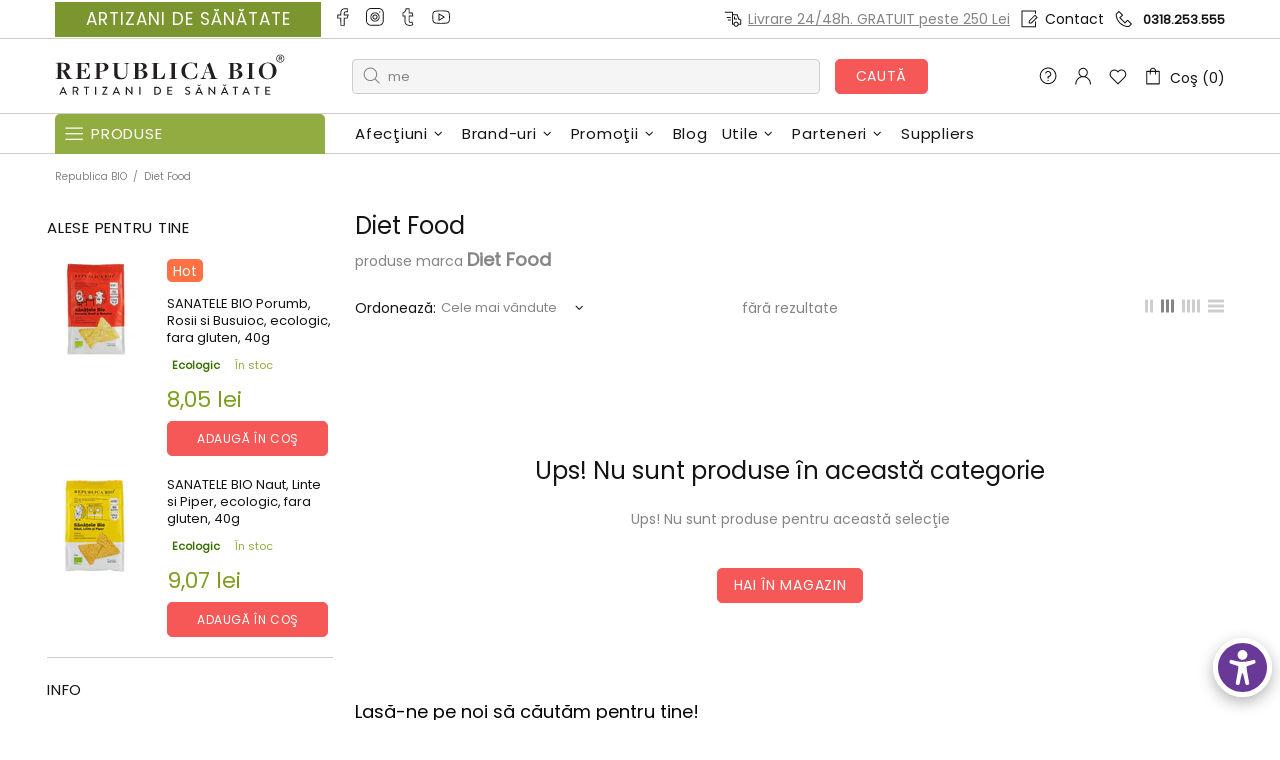

--- FILE ---
content_type: text/html; charset=utf-8
request_url: https://republicabio.ro/collections/diet-food
body_size: 138137
content:
<!doctype html><!--[if IE 9]> <html class="ie9 no-js supports-no-cookies" lang="ro"> <![endif]-->
<!--[if (gt IE 9)|!(IE)]><!--> <html class="no-js supports-no-cookies" lang="ro"> <!--<![endif]--><head>
 
  

  
  
   
<!-- AMPIFY-ME:START -->

 
  
  
  
  <meta charset="utf-8">



































<script>
    if(!window.performance.mark) {
        window.performance.mark = a => a;
    }
    window.performance.mark('theme:DOM:load');window.theme = {};window.page = { default: {} };
</script>
<meta http-equiv="X-UA-Compatible" content="IE=edge">
<meta name="viewport" content="width=device-width, initial-scale=1, shrink-to-fit=no">
<meta name="format-detection" content="telephone=no">
<meta name="theme-color" content="">
<link rel="canonical" href="https://republicabio.ro/collections/diet-food"><link rel="shortcut icon" href="//republicabio.ro/cdn/shop/files/Logo-Republica-Bio-2_ICON_30x30_tiny_32x32.png?v=1613521570" type="image/png"><title>
        Produse marca Diet Food
&ndash; Republica BIO
</title><meta name="description" content="Produse Diet Food, bio si naturale, alese cu grija pentru tine. Vino pe Republicabio.ro sa descoperi oferta de produse marca Diet Food"><meta property="og:site_name" content="Republica BIO">
<meta property="og:url" content="https://republicabio.ro/collections/diet-food">
<meta property="og:title" content="Diet Food">
<meta property="og:type" content="product.group">
<meta property="og:description" content="Produse Diet Food, bio si naturale, alese cu grija pentru tine. Vino pe Republicabio.ro sa descoperi oferta de produse marca Diet Food">
<meta name="twitter:card" content="summary_large_image">
<meta name="twitter:title" content="Diet Food">
<meta name="twitter:description" content="Produse Diet Food, bio si naturale, alese cu grija pentru tine. Vino pe Republicabio.ro sa descoperi oferta de produse marca Diet Food">
<script type="application/ld+json">
    {
      "@context": "https://schema.org",
      "@type": "Organization",
      "url": "https://republicabio.ro/collections/diet-food",
      "logo": "//republicabio.ro/cdn/shopifycloud/storefront/assets/no-image-2048-a2addb12.gif"
    }
</script>
<script>
  theme.AssetsLoaderSettings = '[base64]';
</script>
<link rel="preconnect" href="https://cdn.shopify.com" crossorigin="">
<script>window.theme.version = {version: '6.5.1', build: 'release 02.09.2023, 03:32:08'};</script>
<!-- Shella Shopify Theme -->
<!-- Version 6.5.1 -->
<!-- https://mpthemes.net/ -->
<!-- Get your license at http://bit.ly/2DOThWb -->
<script>
    (function() {
        window.log = console.log;

        document.documentElement.className = document.documentElement.className.replace('no-js', 'js');const ua = window.navigator.userAgent.toLowerCase();

        window.html = document.getElementsByTagName('html')[0];
        window.ie = (/trident/gi).test(ua) || (/msie/gi).test(ua);
        window.edge = document.documentMode || /edge/.test(ua);
        window.ios = navigator.userAgent.match(/like Mac OS X/i);
        window.safari = /^((?!chrome|android).)*safari/i.test(navigator.userAgent);
        window.moz = typeof InstallTrigger !== 'undefined';
        window.touch = 'ontouchstart' in window || navigator.msMaxTouchPoints;

        const html = window.html;

        if(ios) {
            html.classList.add('is-ios');
        } else if(safari) {
            html.classList.add('is-safari');
        } else if(ie) {
            html.classList.add('is-ie');
        } else if(moz) {
            html.classList.add('is-moz');
        } else if(edge) {
            html.classList.add('is-edge');
        }const breakpoint_main = 1025;
        const breakpoint_main_md = 768;

        theme.loadedCartData = {"note":null,"attributes":{},"original_total_price":0,"total_price":0,"total_discount":0,"total_weight":0.0,"item_count":0,"items":[],"requires_shipping":false,"currency":"RON","items_subtotal_price":0,"cart_level_discount_applications":[],"checkout_charge_amount":0};

        window.theme = Object.assign(window.theme, {
            breakpoints: {
                values: {
                    xs: 0,
                    sm: 541,
                    md: breakpoint_main_md,
                    lg: breakpoint_main,
                    xl: 1260
                },
                main_md: breakpoint_main_md,
                main: breakpoint_main
            },
            strings: {
                general: {
                    popups: {
                        cart: {
                            item_added: "{{ title }} a fost adăugat în coş",
                            limit_is_exceeded: "S-a atins cantitatea maximă de produse {{ limit }} adăugate în coş."
                        },
                        wishlist: {
                            count: "({{ count }})"
                        },
                        compare: {
                            count: "({{ count }})"
                        },
                        confirm_transfer_data: {
                            info: "Translation missing: ro.general.popups.confirm_transfer_data.info",
                            wishlist_title: "Translation missing: ro.general.popups.confirm_transfer_data.wishlist_title",
                            compare_title: "Translation missing: ro.general.popups.confirm_transfer_data.compare_title",
                            name_single: "Translation missing: ro.general.popups.confirm_transfer_data.name_single",
                            name_plural: "Translation missing: ro.general.popups.confirm_transfer_data.name_plural"
                        },
                        search: {
                            empty_html: "Căutarea pentru \"\u003cspan\u003e{{ result }}\u003c\/span\u003e\""
                        }
                    },
                    search: {
                        no_results_html: "Căutarea pentru \"{{ terms }}\" nu are rezultate."
                    },
                    form: {
                        default: {
                            error: "Datele nu au fost trimise. Te rugăm să verifici dacă ai completat corect şi să mai încerci o dată."
                        }
                    }
                },
                layout: {
                    cart: {
                        items_count: {
                            one: "produs",
                            other: "produse"
                        }
                    }
                },
                homepage: {
                    sorting_collections: {
                        button_more_products: "Vezi toate {{ collection }}"
                    }
                },
                addToCart: "{\u0026quot;title\u0026quot;=\u0026gt;\u0026quot;Adaugă în Coş\u0026quot;, \u0026quot;added\u0026quot;=\u0026gt;\u0026quot;Adăugat\u0026quot;, \u0026quot;sold_out\u0026quot;=\u0026gt;\u0026quot;Lipseşte momentan\u0026quot;, \u0026quot;pre_order\u0026quot;=\u0026gt;\u0026quot;Pre coamndă\u0026quot;, \u0026quot;select_options\u0026quot;=\u0026gt;\u0026quot;Alege\u0026quot;, \u0026quot;select_options_mobile\u0026quot;=\u0026gt;\u0026quot;Alege\u0026quot;}",
                soldOut: "Translation missing: ro.products.product.sold_out",
                unavailable: "Translation missing: ro.products.product.unavailable",
                price_sale_separator: "de la",
                unit_price: "Preţ",
                unit_price_separator: "per",
                availability_value_in_stock: "În stoc ({{ count }} {{ item }})",
                availability_value_out_stock: "Lipseşte momentan",
                stock_countdown: {
                    title: "Grăbeşte-te! Mai sunt doar {{ quantity }} în stoc!"
                },
                countdown: {
                    years: "Ani",
                    months: "Luni",
                    weeks: "Săptămâni",
                    days: "Zile",
                    hours: "Ore",
                    minutes: "Min",
                    seconds: "Sec"
                },
                delivery_countdown: {
                    hours: "Ore",
                    minutes: "Minute",
                    days_of_week: {
                        sunday: "Dumincă",
                        monday: "Luni",
                        tuesday: "Marţi",
                        wednesday: "Miercuri",
                        thursday: "Joi",
                        friday: "Vineri",
                        saturday: "Sâmbătă"
                    }
                },
                header: {
                    cart_count_desktop: "Coş ({{ count }})"
                },
                label: {
                    sale: "-{{ percent }}%"
                },
                cart: {
                    general: {
                        shipping_calculator_data_info: "Estimat pentru {{ data }}.",
                        free_shipping_html: "Îţi mai trebuie {{ value }} ca să ai transportul gratuit",
                        free_shipping_complete: "Ai transportul GRATUIT"
                    }
                },
                
            },
            moneyFormat: "{{amount_with_comma_separator}} lei",
            
            priceShowSaleSeparator: false,
            cart_free_shipping_value: "25000",
            permanent_domain: "republicabio.myshopify.com",
            domain: "republicabio.ro",
            host: "republicabio.ro",
            tooltips_enable: true,
            customer: false,
purchase_code: "e6e82d93-e4d5-435d-bb56-a0372eec1fb9",product: {
                hide_options_without_availability_variants: false,
                variant_auto_select: "enable",    
                show_pickup_available: true,
                gallery_zoom_scale_coef: 2,
                enable_sticky_gallery: true,
                page_layout: "2"
            },collection: {
                enable_ajax: true
            },routes: {
                root_url: "/",
                collections_url: "\/collections",
                cart_url: "\/cart",
                predictive_search_url: '/search/suggest'
            },
            animations: {
                css: {
                    duration: 0.3
                },
                tooltip: {
                    type: "scale",
                    inertia: true,
                    show_duration: 0.2,
                    hide_duration: 0.1
                },
                sticky_header: {
                    duration: 0.1,
                    opacity: 0.9
                },
                header_tape: {
                    duration: 0
                },
                menu: {
                    duration: 0.4
                },
                dropdown: {
                    duration: 0.3
                },
                accordion: {
                    duration: 0.4
                },
                footbar_product: {
                    duration: 0.4
                },
                tabs: {
                    duration: 0.4,
                    scroll_duration: 0.4
                },
                pagination: {
                    scroll_duration: 1
                },
                backtotop: {
                    scroll_duration: 0.4
                }
            }
        });

        

        window.theme.debounce = function(fn, wait) {
            let t;
            return (...args) => {
                clearTimeout(t);
                t = setTimeout(() => fn.apply(this, args), wait);
            };
        };

        class WindowAnaliz {
            constructor() {
                theme.current = {};
                theme.current.scrollW = 0;
                theme.rtl = html.getAttribute('dir') === 'rtl' ? true : false;
                
                this.checkWindow();
                this.checkBreakpoint();
                window.addEventListener('load', () => {
                    theme.isLoaded = true;
                });
                window.addEventListener('resize', () => {
                    this.checkWindow();
                    this.checkBreakpoint();
                });
                window.addEventListener('theme.changed.device', () => {
                    window.location.reload();
                });
                window.addEventListener('theme.assetsLoader::wasUserAction', () => {
                    window.addEventListener('resize', () => {
                        this.triggerResizeEvents();
                    });
                    window.addEventListener('theme.changed.breakpoint', () => {
                        this.scrollPaddingStyle();
                    });
                });
            }

            triggerResizeEvents() {
                window.dispatchEvent(new Event('theme.resize'));
                if(window.jQueryTheme) {
                    (function($){
                        $window.trigger('theme.resize');
                    })(jQueryTheme);
                }   
            }

            initScrollPaddingStyle() {
                this.scrollExampleElement = document.querySelector('.scroll-offset-example');
                this.scrollPaddingStyle();
            }

            scrollPaddingStyle() {
                if(!this.scrollExampleElement) return;
                
                let scrollOffsetStyleElement = document.querySelector('style.scroll-offset-style');
                
                theme.current.scrollW = this.scrollExampleElement.offsetWidth - this.scrollExampleElement.clientWidth;

                if(theme.current.scrollW > 0) {
                    if(!scrollOffsetStyleElement) {
                        const scrollOffsetStyleHTML = `body.overflow-hidden.offset-scroll{padding-right: ${theme.current.scrollW}px !important;}.fixed-elem.offset-scroll-padding{padding-right: ${theme.current.scrollW }px !important;}.fixed-elem.offset-scroll-margin{margin-right: ${theme.current.scrollW}px !important;}`;
                        const scrollOffsetStyleElement = document.createElement('style');

                        scrollOffsetStyleElement.classList.add('scroll-offset-style');
                        scrollOffsetStyleElement.innerHTML = scrollOffsetStyleHTML;
                        document.head.appendChild(scrollOffsetStyleElement);
                    }
                } else if(scrollOffsetStyleElement) {
                    scrollOffsetStyleElement.remove();
                }
            }

            checkWindow() {
                theme.current.width = window.innerWidth;
                theme.current.height = window.innerHeight;
                theme.current.aspect_ratio = theme.current.height / (theme.current.width - theme.current.scrollW);
                theme.current.height_percent = theme.current.aspect_ratio * 100;
            }

            checkBreakpoint() {
                theme.current.is_mobile = theme.current.width < theme.breakpoints.main;
                theme.current.is_desktop = !theme.current.is_mobile;
                theme.current.is_mobile_md = theme.current.width < theme.breakpoints.main_md;
                theme.current.is_desktop_md = !theme.current.is_mobile_md;
                

                for(let key in theme.breakpoints.values) {
                    if(theme.breakpoints.values[key] > theme.current.width) break;

                    theme.current.bp = key;
                }
                if(this.currentBp && this.currentBp != theme.current.bp) {
                    window.dispatchEvent(new Event('theme.changed.breakpoint'));
                }
                if(theme.current.last_device !== undefined && theme.current.last_device !== theme.current.is_desktop) {
                    window.dispatchEvent(new Event('theme.changed.device'));
                }

                this.currentBp = theme.current.bp;
                theme.current.last_device = theme.current.is_desktop;
            }
        }

        theme.WindowAnaliz = new WindowAnaliz;

        class AssetsLoader {
            constructor() {
                this.paths = {
                    scripts: {
                        /*plugins*/
                        plugin_slick: '//republicabio.ro/cdn/shop/t/401/assets/plugin.slick.js?v=20316791845777504071757001946',
                        plugin_instafeed: '//republicabio.ro/cdn/shop/t/401/assets/plugin.instafeed.js?v=3815592408188010761757001940',
                        plugin_revolution_slider: '//republicabio.ro/cdn/shop/t/401/assets/plugin.revolution-slider.js?v=11297386225160907281757001942',
                        plugin_shipping_rates_calculation: '//republicabio.ro/cdn/shop/t/401/assets/plugin.shipping-rates-calculation.js?v=32850809612539536931757001944',
                        /*shopify*/
                        shopify_common: '//republicabio.ro/cdn/shopifycloud/storefront/assets/themes_support/shopify_common-5f594365.js',
                        currency_rates: '//cdn.shopify.com/s/javascripts/currencies.js',
                        currency: '//republicabio.ro/cdn/shop/t/401/assets/module.currency.js?v=135323464677074706601757001915',
                        handlebars: '//cdnjs.cloudflare.com/ajax/libs/handlebars.js/4.0.10/handlebars.min.js',
                        countries: '/services/javascripts/countries.js',
                        qrcode: '//republicabio.ro/cdn/shopifycloud/storefront/assets/themes_support/vendor/qrcode-3f2b403b.js',
                        /*global*/
                        theme: '//republicabio.ro/cdn/shop/t/401/assets/theme.js?v=16329663409689508851757001998',
                        theme_pt2: '//republicabio.ro/cdn/shop/t/401/assets/theme-pt2.js?v=123972059638770618741757001981',
                        /*modules*/
                        tooltip: '//republicabio.ro/cdn/shop/t/401/assets/module.tooltip.js?v=66109989828996528671757001931',
                        product_page: '//republicabio.ro/cdn/shop/t/401/assets/module.product-page.js?v=45563463413326235781757001924',
                        sticky_sidebar: '//republicabio.ro/cdn/shop/t/401/assets/module.sticky-sidebar.js?v=142547022392380536961757001929',
                        masonry: '//republicabio.ro/cdn/shop/t/401/assets/module.masonry.js?v=40684217788793854421757001916',
                        notifications: '//republicabio.ro/cdn/shop/t/401/assets/module.notifications.js?v=143310546160870795031757001916',
                        parallax: '//republicabio.ro/cdn/shop/t/401/assets/module.parallax.js?v=91941524912941156981757001917',
                        popup_subscription: '//republicabio.ro/cdn/shop/t/401/assets/module.popup-subscription.js?v=165738724789341126111757001921',
                        popup_send_confirmation: '//republicabio.ro/cdn/shop/t/401/assets/module.popup-subscription-confirmation.js?v=23449646058083779081757001920',
                        popup_age_confirmation: '//republicabio.ro/cdn/shop/t/401/assets/module.popup-age-confirmation.js?v=89882771720211531731757001919',
                        product_footbar: '//republicabio.ro/cdn/shop/t/401/assets/module.product-footbar.js?v=175122523867234608671757001923',
                        range_of_price: '//republicabio.ro/cdn/shop/t/401/assets/module.range-of-price.js?v=114175698388250872061757001926',
                        pubsub: '//republicabio.ro/cdn/shop/t/401/assets/module.pubsub.js?v=94014225489260622511757001925',
                        recipient_form: '//republicabio.ro/cdn/shop/t/401/assets/module.recipient-form.js?v=94038930928340180011757001927',
                        shipping_rates_calculation: '//republicabio.ro/cdn/shop/t/401/assets/module.shipping-rates-calculation.js?v=86166920385938157141757001927',
                        sticky_header: '//republicabio.ro/cdn/shop/t/401/assets/module.sticky-header.js?v=61774061395027835561757001928',
                        tabs: '//republicabio.ro/cdn/shop/t/401/assets/module.tabs.js?v=31772853369936234171757001930',
                        presentation: '//republicabio.ro/cdn/shop/t/401/assets/module.presentation.js?v=183252687310968498721757001922',
                        particles: '//republicabio.ro/cdn/shop/t/401/assets/module.particles.js?v=97851078733833534341757001918',
                        /*sections*/
                        header: '//republicabio.ro/cdn/shop/t/401/assets/section.header.js?v=18175232227498034231757001967',
                        collections: '//republicabio.ro/cdn/shop/t/401/assets/section.collection-filters-form.js?v=74350317540640835811757001965',
                        article_page: '//republicabio.ro/cdn/shop/t/401/assets/section.article-page.js?v=47073754701263752821757001958',
                        carousel_articles: '//republicabio.ro/cdn/shop/t/401/assets/section.carousel-articles.js?v=653485215721462801757001961',
                        carousel_brands: '//republicabio.ro/cdn/shop/t/401/assets/section.carousel-brands.js?v=48924526553513717141757001962',
                        carousel_products: '//republicabio.ro/cdn/shop/t/401/assets/section.carousel-products.js?v=103099912885795881621757001963',
                        carousel_reviews: '//republicabio.ro/cdn/shop/t/401/assets/section.carousel-reviews.js?v=59132476790650452951757001964',
                        gallery: '//republicabio.ro/cdn/shop/t/401/assets/section.gallery.js?v=112160564754835692061757001966',
                        builder: '//republicabio.ro/cdn/shop/t/401/assets/section.builder.js?v=2003978704440173221757001960',
                        builder_2021: '//republicabio.ro/cdn/shop/t/401/assets/section.builder-2021.js?v=107756687897370582881757001959',
                        lookbook: '//republicabio.ro/cdn/shop/t/401/assets/section.lookbook.js?v=50021174525118087281757001968',
                        slider_revolution: '//republicabio.ro/cdn/shop/t/401/assets/section.slider-revolution.js?v=138404044913965339181757001969',
                        sorting_collections: '//republicabio.ro/cdn/shop/t/401/assets/section.sorting-collections.js?v=28025075435402965091757001970',
                        brands: '//republicabio.ro/cdn/shop/t/401/assets/section.brands.js?v=181814385425815533301757001959',
                        footer: '//republicabio.ro/cdn/shop/t/401/assets/section.footer.js?v=24726681838354775141757001966',
                        ticker: '//republicabio.ro/cdn/shop/t/401/assets/section.ticker.js?v=18677338763461230881757001971',
                        /*templates*/
                        customers_addresses: '//republicabio.ro/cdn/shop/t/401/assets/template.customers-addresses.js?v=48211460086976449171757001972',
                        customers_login: '//republicabio.ro/cdn/shop/t/401/assets/template.customers-login.js?v=175024818676097740531757001973',
                        giftcard: '//republicabio.ro/cdn/shop/t/401/assets/template.giftcard.js?v=21858572330320844461757001974',
                        /*custom*/
                        custom: '//republicabio.ro/cdn/shop/t/401/assets/custom.js?v=75033629635856025631763791059',
                        /*loyalty*/
                        loyalty_transfer: '//republicabio.ro/cdn/shop/t/401/assets/loyalty.transfer.js?v=81791838770600403581757001908',
                        /*product_page_shipping_estimate*/
                        product_page_shipping_estimate: '//republicabio.ro/cdn/shop/t/401/assets/product-page-shipping-estimate.js?v=10687968906702440661757001950',
                        /*produselemele_afterlogin*/
                        produselemele_afterlogin: '//republicabio.ro/cdn/shop/t/401/assets/produselemele-afterlogin.js?v=158843970016398992641757001951',
                        /*magazine_partenere*/
                        magazine_partenere: '//republicabio.ro/cdn/shop/t/401/assets/magazine-partenere.js?v=181641759479806755671757001909',
                        /*ics_math_captcha*/
                        ics_math_captcha: '//republicabio.ro/cdn/shop/t/401/assets/ics-math-captcha.js?v=9003287841220001621757001617',
                        /*birthday*/
                        birthday: '//republicabio.ro/cdn/shop/t/401/assets/ics-customer-bday.js?v=162193698527334715601757001616',
                        /*ics-save-send-cart*/
                        ics_save_send_cart: '//republicabio.ro/cdn/shop/t/401/assets/ics-save-send-cart.js?v=29174339836761552021757001618',
                        /*ics_buytogether*/
                        ics_buytogether: '//republicabio.ro/cdn/shop/t/401/assets/ics-buytogether.js?v=104556522965443601631757001615',
                        /*ics_backinstock*/
                        ics_backinstock: '//republicabio.ro/cdn/shop/t/401/assets/ics-backinstock-pp.js?v=41645566191377503801757001614',
                        /*disable_img_contextmenu*/
                        disable_img_contextmenu: '//republicabio.ro/cdn/shop/t/401/assets/disable-img-contextmenu.js?v=42011362348604674191757001595',
                        /*prod_link_tooltip*/
                        prod_link_tooltip: '//republicabio.ro/cdn/shop/t/401/assets/prod-link-tooltip.js?v=21539840440308953721757001949',
                        /*scroll_progress_bar*/
                        scroll_progress_bar: '//republicabio.ro/cdn/shop/t/401/assets/scroll-progress-bar.js?v=124516948326791972471757001957',
                        /*ics_uebhuctravel*/
                        ics_uebhuctravel: '//republicabio.ro/cdn/shop/t/401/assets/ics-uebhuctravel.js?v=161436833235920119621757001620',
                         /*ia_l_si_pe_asta*/
                        ia_l_si_pe_asta: '//republicabio.ro/cdn/shop/t/401/assets/ia-l-si-pe-asta.js?v=14373091491454580151757001613',
                         /*main_menu_links*/
                        main_menu_links: '//republicabio.ro/cdn/shop/t/401/assets/main-menu-links.js?v=99484907723876088121757001911',
                        /*myvoucher*/
                        myvoucher: '//republicabio.ro/cdn/shop/t/401/assets/my-voucher.js?v=67939655711347392951757001932',
                     
                    },
                    styles: {
                        /*plugins*/
                        plugin_tippy: '//republicabio.ro/cdn/shop/t/401/assets/plugin.tippy.css?v=165624266709964226061757001947',
                        plugin_fotorama: '//republicabio.ro/cdn/shop/t/401/assets/plugin.fotorama.css?v=55641136495550059231757001939',
                        plugin_ion_range_slider: '//republicabio.ro/cdn/shop/t/401/assets/plugin.ion-range-slider.css?v=37174351476813760101757001940',
                        plugin_revolution: '//republicabio.ro/cdn/shop/t/401/assets/plugin.revolution.css?v=56277297267595991351757001943',
                        plugin_slick: '//republicabio.ro/cdn/shop/t/401/assets/plugin.slick.css?v=100431963982089937591757001945',
                        /*shopify*/
                        /*global*/
                        theme: '//republicabio.ro/cdn/shop/t/401/assets/theme.css?v=169164',
                        theme_m: '//republicabio.ro/cdn/shop/t/401/assets/theme-m.css?v=54227273692630006421757001979',
                        theme_d: '//republicabio.ro/cdn/shop/t/401/assets/theme-d.css?v=122651676200680288161761656488',
                        
theme_home_16: '//republicabio.ro/cdn/shop/t/401/assets/theme-home-16.css?v=14019763325842661961757001977',
                        
theme_home_18: '//republicabio.ro/cdn/shop/t/401/assets/theme-home-18.css?v=90565809543576451921757001978',
                        
theme_skin_1: '//republicabio.ro/cdn/shop/t/401/assets/theme-skin-1.css?v=116020219512512359171757001982',
                        
theme_skin_2: '//republicabio.ro/cdn/shop/t/401/assets/theme-skin-2.css?v=95550011312163712521757001990',
                        
theme_skin_3: '//republicabio.ro/cdn/shop/t/401/assets/theme-skin-3.css?v=154995094702760714981757001991',
                        
theme_skin_4: '//republicabio.ro/cdn/shop/t/401/assets/theme-skin-4.css?v=51405379690910383771757001992',
                        
theme_skin_5: '//republicabio.ro/cdn/shop/t/401/assets/theme-skin-5.css?v=123547883741742312421757001993',
                        
theme_skin_6: '//republicabio.ro/cdn/shop/t/401/assets/theme-skin-6.css?v=179254090862693114391757001994',
                        
theme_skin_7: '//republicabio.ro/cdn/shop/t/401/assets/theme-skin-7.css?v=102070749130004864381757001995',
                        
theme_skin_8: '//republicabio.ro/cdn/shop/t/401/assets/theme-skin-8.css?v=181914125313335164761757001996',
                        
theme_skin_9: '//republicabio.ro/cdn/shop/t/401/assets/theme-skin-9.css?v=51302265838674659641757001997',
                        
theme_skin_10: '//republicabio.ro/cdn/shop/t/401/assets/theme-skin-10.css?v=115348085773082212951757001983',
                        
theme_skin_11: '//republicabio.ro/cdn/shop/t/401/assets/theme-skin-11.css?v=95550011312163712521757001983',
                        
theme_skin_12: '//republicabio.ro/cdn/shop/t/401/assets/theme-skin-12.css?v=23874423527171773871757001984',
                        
theme_skin_13: '//republicabio.ro/cdn/shop/t/401/assets/theme-skin-13.css?v=4870118282786272611757001985',
                        
theme_skin_14: '//republicabio.ro/cdn/shop/t/401/assets/theme-skin-14.css?v=121448334888411632881757001986',
                        
theme_skin_15: '//republicabio.ro/cdn/shop/t/401/assets/theme-skin-15.css?v=126359282962652673781757001987',
                        
theme_skin_16: '//republicabio.ro/cdn/shop/t/401/assets/theme-skin-16.css?v=176883094602489346321757001988',
                        
theme_skin_17: '//republicabio.ro/cdn/shop/t/401/assets/theme-skin-17.css?v=77649546382119917801757001989',
                        
theme_skin_18: '//republicabio.ro/cdn/shop/t/401/assets/theme-skin-18.css?v=33250789060525206411757001990',
                        
                        presentation: '//republicabio.ro/cdn/shop/t/401/assets/presentation.css?v=72316751709984543741757001948',
                        custom: '//republicabio.ro/cdn/shop/t/401/assets/custom.css?v=61473970109115081891763787325',
                        magnific_popup: '//republicabio.ro/cdn/shop/t/401/assets/magnific-popup.css?v=86223478825741227711757001910'
                    }
                };

                this.settings = {
                    scripts: {
                        sticky_sidebar: {
                            media: 'desktop-md'
                        },
                        tooltip: {
                            media: 'desktop'
                        }
                    },
                    styles: {
                        theme_m: {
                            loadedClass: 'css-theme-loaded font-base-loaded'
                        },
                        theme_d: {
                            loadedClass: 'css-theme-loaded font-base-loaded'
                        },
                        font_base: {
                            loadedClass: 'font-base-loaded'
                        },
                        /*
                        theme: {
                            loadedClass: 'css-theme-loaded'
                        },
                        */
                        presentation: {
                            loadedClass: 'css-presentation-loaded'
                        }
                    }
                };

                this.callbacks = {};

                this.requirementList = {
                    scripts: [],
                    styles: []
                };
                this.statuses = {
                    scripts: {},
                    styles: {}
                };
                this.progress = {};

                document.addEventListener('DOMContentLoaded', () => {
                    this.DOMContentLoaded = true;
                    window.dispatchEvent(new Event('theme.assetsLoader::theme.DOMContentLoaded'));
                    if(!this.wasUserAction) this.anticipateUserEvent();
                });

                const userActionList = ['mousemove', 'keydown', 'mousedown', 'mousewheel', 'touchstart'];
                const checkUserAction = event => {
                    this.wasUserAction = true;
                    html.classList.add('css-full-loaded');
                    window.dispatchEvent(new Event('theme.assetsLoader::wasUserAction'));
                    userActionList.forEach(event => document.removeEventListener(event, checkUserAction));
                };

                if(window.ios) this.wasUserAction = true;

                userActionList.forEach(event => document.addEventListener(event, checkUserAction));
                document.fonts.ready.then(e => {
                    this.onLoadedTag('styles', 'font_base');
                });
                /*
                window.addEventListener('load', () => {
                    this.onLoadedTag('styles', 'font_base');
                });
                */
                window.addEventListener('theme.resize', this.onResize);
            }

            anticipateUserEvent() {
                /*
                const optionButtons = document.querySelectorAll('.js-product-options [data-js-option-value]');

                optionButtons.forEach(element => {
                    const onEvent = e => {
                        if(this.getDeepProperty(this.progress, ['scripts', 'theme_pt2']) !== 'finished') {
                            const buttonsWrapper = element.closest('.js-product-options');
                            window.addEventListener('theme.assetsLoader::loaded:scripts:vendor', () => {
                                theme.Preloader.unset(buttonsWrapper);
                            });
                            theme.Preloader.set(buttonsWrapper, {
                                fixed: true
                            });
                        }
                        
                        element.removeEventListener('click', onEvent);
                    };

                    element.addEventListener('click', onEvent);
                });
                */const collectionFiltersForm = document.querySelectorAll('collection-filters-form form, collection-navigation-form form, collection-sorting-clone-form form');

                    collectionFiltersForm.forEach(element => {
                        const onEvent = e => {
                            if(this.getDeepProperty(this.progress, ['scripts', 'collections']) !== 'finished') {
                                window.addEventListener('theme.assetsLoader::loaded:scripts:collections', () => {
                                    element.dispatchEvent(new Event(e.type));
                                });
                                theme.Preloader.set(document.getElementById('CollectionProductGrid').parentNode, {
                                    fixed: true,
                                    spinner: theme.current.is_mobile ? false : null
                                });
                            }

                            element.removeEventListener('input', onEvent);
                        };

                        element.addEventListener('input', onEvent);
                    });}

            onResize() {
                document.querySelectorAll(`[rel="preload"][as="style"][data-media="${theme.current.is_desktop ? 'desktop' : 'mobile'}"]`)
                    .forEach(element => element.dispatchEvent(new Event('load')));
                document.querySelectorAll('[rel="preload"][as="script"][data-media]')
                    .forEach(element => {
                        const dataMedia = element.dataset.media;

                        if((dataMedia === 'desktop' && window.innerWidth >= theme.breakpoints.main) || (dataMedia === 'desktop-md' && window.innerWidth >= theme.breakpoints.main_md)) {
                            element.dispatchEvent(new Event('load'));
                            element.removeAttribute('rel');
                        }
                    });
            }

            require(namespace, name) {
                if(window.ie || this.requirementList[namespace].indexOf(name) !== -1 || !this.upload) {
                    return;
                }

                this.requirementList[namespace].push(name);
                this.startQueue(namespace);
            }

            loadManually(requires, callback) {
                if(!this.upload || !this.loadManuallyOn) {
                    callback();
                    return;
                }
                if(callback) this.waitFullGroupLoad(requires, callback);
                
                requires.forEach(requireArr => {
                    const [namespace, name] = requireArr;

                    this.require(namespace, name);
                });
            }

            waitFullGroupLoad(requires, callback) {
                const onSomeLoaded = () => {
                    let isFullGroupLoaded = true;

                    requires.forEach(requireArr => {
                        const [namespace, name] = requireArr;
                        
                        if(this.getDeepProperty(this.settings, [namespace, name, 'media']) !== undefined && !this.isActiveMedia(namespace, name)) {
                            return;
                        } else if(this.getDeepProperty(this.progress, [namespace, name]) !== 'finished') {
                            isFullGroupLoaded = false;
                            return false;
                        }
                    });

                    if(isFullGroupLoaded) {
                        window.removeEventListener('theme.assetsLoader::loaded', onSomeLoaded);
                        callback();
                    }

                    return isFullGroupLoaded;
                };

                if(!onSomeLoaded()) window.addEventListener('theme.assetsLoader::loaded', onSomeLoaded);
            }

            isActiveMedia(namespace, name) {
                const media = this.getDeepProperty(this.settings, [namespace, name, 'media']);

                if((media === 'desktop' && window.innerWidth >= theme.breakpoints.main) || (media === 'desktop-md' && window.innerWidth >= theme.breakpoints.main_md)) {
                    return true;
                } else {
                    return false;
                }
            }

            startQueue(namespace) {
                if(this.statuses[namespace].progress) {
                    this.statuses[namespace].needLoading = true;
                    return;
                }

                this.statuses[namespace].progress = true;

                const queue = [];

                this.requirementList[namespace].forEach(name => {
                    if(!this.getDeepProperty(this.progress, [namespace, name])) queue.push(name);
                });
                queue.forEach(name => {
                    this.onLoadTag(namespace, name);
                    this.loadTag(namespace, name);
                });
                this.statuses[namespace].progress = false;

                if(this.statuses[namespace].needLoading) {
                    this.statuses[namespace].needLoading = false;
                    this.startQueue(namespace);
                }
            }

            loadTag(namespace, name, callback) {
                const tag = this[namespace === 'scripts' ? 'buildScriptTag' : 'buildStyleTag'](namespace, name, () => {
                    this.onLoadedTag(namespace, name, callback);
                });
                document.head.insertBefore(tag, document.head.childNodes[document.head.childNodes.length - 1].nextSibling);
            }

            buildScriptTag(namespace, name, onload) {
                const settingsMedia = this.getDeepProperty(this.settings.scripts, [name, 'media']);

                if((settingsMedia === 'desktop' && window.innerWidth < theme.breakpoints.main) || (settingsMedia === 'desktop-md' && window.innerWidth < theme.breakpoints.main_md)) {
                    const link = document.createElement('link');

                    link.onload = () => this.onLoadScriptLinkPreload(name, onload);
                    link.rel = 'preload';
                    link.as = 'script';
                    link.media = settingsMedia === 'desktop' ? `(min-width: ${theme.breakpoints.main}px)` : 
                        settingsMedia === 'desktop-md' ? `(min-width: ${theme.breakpoints.main_md}px)` : `(max-width: ${theme.breakpoints.main - 1}px)`;
                    link.dataset.media = settingsMedia;
                    link.href = this.paths.scripts[name];

                    return link;
                } else {
                    window.performance.mark(`theme:${namespace}:${name}:load`);
                    /*console.debug('start:', namespace, name);*/

                    const script = document.createElement('script');

                    script.onload = onload;
                    script.async = this.asyncStatus !== undefined ? this.asyncStatus : true;
                    script.src = this.paths.scripts[name];

                    return script;
                }
            }

            onLoadScriptLinkPreload(name, callback) {
                this.loadTag('scripts', name, callback);
            }

            buildStyleTag(namespace, name, onload) {
                window.performance.mark(`theme:${namespace}:${name}:load`);
                /*console.debug('start:', namespace, name);*/
                
                const link = document.createElement('link');
                
                link.onload = () => this.onLoadStyleLinkPreload(link, name);
                link.rel = 'preload';
                link.as = 'style';
                link.href = this.paths.styles[name];

                return link;
            }

            onLoadStyleLinkPreload(tag, name, callback) {
                tag.onload = null;
                tag.onload = this.onLoadedTag('styles', name, callback);
                tag.rel='stylesheet';
            }

            onLoadTag(namespace, name) {
                this.setDeepProperty(this.progress, [namespace, name], 'process');
            }

            onLoadedTag(namespace, name, callback) {
                this.setDeepProperty(this.progress, [namespace, name], 'finished');
                window.dispatchEvent(new Event('theme.assetsLoader::loaded'), {namespace, name});
                window.dispatchEvent(new Event(`theme.assetsLoader::loaded:${namespace}:${name}`));
                window.performance.mark(`theme:${namespace}:${name}:loaded`);
                /*console.debug('loaded:', namespace, name);*/
                
                const loadedClass = this.getDeepProperty(this.settings, [namespace, name, 'loadedClass']);
                const itemCallbacks = this.getDeepProperty(this.callbacks, [namespace, name]);

                if(loadedClass) loadedClass.split(' ').forEach(className => html.classList.add(className));
                if(itemCallbacks) itemCallbacks.call(this);
                if(callback) callback();
            }

            setDeepProperty(startObj, complexityArray, value) {
                complexityArray.forEach((prop, i) => {
                    if(i < complexityArray.length - 1) {
                         if(!startObj[prop]) startObj[prop] = {};

                         startObj = startObj[prop];
                    } else {
                        startObj[prop] = value;
                    }
                });

                return value;
            }

            getDeepProperty(startObj, complexityArray) {
                let newLevelValue;

                complexityArray.forEach((prop, i) => {
                    if(startObj[prop]) {
                        if(i < complexityArray.length - 1) {
                            startObj = startObj[prop];
                        } else {
                            newLevelValue = startObj[prop];
                        }
                    } else {
                        return false;
                    }
                });

                return newLevelValue;
            }

            loadInlineStyles() {
                const templates = document.body.querySelectorAll('template.js-loader-inline-style');

                for(let template of templates) {
                    
                    if(!document.querySelectorAll(`style.js-loader-inline-style[data-key="${template.dataset.key}"]`).length) {
                        let templateStyle = template.content.cloneNode(true).querySelector('style');
                        let templateStyleInnerHTML = templateStyle.innerHTML;

                        let style = document.createElement('style');

                        for(let key in templateStyle.dataset) {
                            style.dataset[key] = templateStyle.dataset[key];
                        }

                        if(templateStyle.media) style.media = templateStyle.media;
                        if(templateStyle.classList) style.classList = templateStyle.classList;

                        style.classList.add('js-loader-inline-style');
                        style.innerHTML = templateStyleInnerHTML;
    
                        style.dataset.key = template.dataset.key;
                        /*document.head.insertBefore(style, document.head.childNodes[document.head.childNodes.length - 1].nextSibling);*/
                        template.parentNode.insertBefore(style, template);
                    }

                    template.remove();
                }
            }

            onPageLoaded(callback, requires, useLoadManuallyMethod) {
                const DOMContentLoadedCallback = () => {
                    if(requires) {
                        const requiresArray = [];
                        
                        for(let i = 0; i < requires.length; i++) {
                            requiresArray.push([ 'scripts', requires[i] ]);
                        }
                        
                        this[useLoadManuallyMethod ? 'loadManually' : 'waitFullGroupLoad'](requiresArray, function() {
                            setTimeout(() => {
                                callback();
                            }, 0);
                        });
                    } else {
                        callback();
                    }
                };

                this.DOMContentLoaded ? DOMContentLoadedCallback() : document.addEventListener('DOMContentLoaded', DOMContentLoadedCallback);
            }

            onUserAction(callback, requires) {
                const wasUserActionCallback = () => {
                    this.onPageLoaded(callback, requires, true);
                };

                this.wasUserAction ? wasUserActionCallback() : window.addEventListener('theme.assetsLoader::wasUserAction', wasUserActionCallback);
            }

            onScrollOrUserAction(section, callback, requires) {
                let isCallbackCalled = false;
                const isVisible = force => {
                    if(force || (section.getBoundingClientRect().bottom > -200 && section.getBoundingClientRect().top < window.innerHeight + 200)) {
                        window.removeEventListener('mutation', isVisible);
                        if(isCallbackCalled) return;
                        isCallbackCalled = true;
                        this.onPageLoaded(callback, requires, true);
                        return true;
                    }

                    return false;
                };

                if(!isVisible()) window.addEventListener('mutation', isVisible);

                this.onUserAction(() => {
                    isVisible(true);
                }, requires);
            }
        }

        theme.AssetsLoader = new AssetsLoader;

        theme.AssetsLoaderSettings = decodeURIComponent(atob(theme.AssetsLoaderSettings).split('').map(c => {
            return '%' + ('00' + c.charCodeAt(0).toString(16)).slice(-2);
        }).join(''));
        
        class LazyImage {
            constructor() {
                theme.AssetsLoader.onPageLoaded(() => {
                    if(this.api) return;

                    this.checkInlineBg();

                    window.addEventListener('mutation', () => {
                        document.querySelectorAll('.lazyload:not([data-bg]):not(.preloaded):not([data-ll-status])').forEach(element => {
                            this.inlineCheck(element, element.dataset.bg ? 'bg' : null);
                        });
                    });
                });
                window.addEventListener('slider-initialized', e => {
                    e.detail.slider.querySelectorAll('.lazyload:not([data-bg]):not(.preloaded):not([data-ll-status])').forEach(element => {
                        this.inlineCheck(element, element.dataset.bg ? 'bg' : null);
                    });
                });
                theme.AssetsLoader.onPageLoaded(() => {
                    this.checkFullscreenElements();
                });
            }

            buildSrcset(element, url, type) {
                if(type === 'bg') {
                    let width = element.getBoundingClientRect().width;
        
                    if(element.dataset.scale) width *= element.dataset.scale;

                    return width > 0 ? url.replace('{width}', Math.ceil(width)) : element.dataset.bg;
                } else {
                    const parent = element.parentNode;
                    const parentParams = parent.getBoundingClientRect();
                    const height = parentParams.height;
                    const aspectRatioOriginal = element.dataset.aspectRatioOriginal;
                    let width = parentParams.width;
                    let dataSrcset = element.dataset.srcset;

                    if(!dataSrcset) dataSrcset = element.dataset.src;
                    if(aspectRatioOriginal) {
                        const stretchSize = element.dataset.stretchSize;
                        const parentAspectRatio = element.dataset.aspectRatio;

                        if(stretchSize === 'cover') {
                            if(Math.ceil(width / aspectRatioOriginal) < Math.ceil(width / parentAspectRatio)) {
                                width = height * aspectRatioOriginal;
                            } else {
                                width = Math.ceil(Math.max(width, height * parentAspectRatio));
                            }
                        } else if(stretchSize === 'stretch-by-height') {
                            if(Math.ceil(width / aspectRatioOriginal) !== Math.ceil(width / parentAspectRatio)) {
                                width = height * aspectRatioOriginal;
                            }
                        } else if(stretchSize === 'contain') {
                            if(Math.ceil(width / aspectRatioOriginal) > Math.ceil(width / parentAspectRatio)) {
                                width = Math.max(width, height * aspectRatioOriginal);
                            }
                        }
                    }

                    if(window.innerWidth >= theme.breakpoints.main && element.dataset.scalePerspective) {
                        width *= element.dataset.scalePerspective;
                    }
                    if(element.dataset.scale) width *= element.dataset.scale;
                    if(window.devicePixelRatio) width *= window.devicePixelRatio;

                    return width > 0 && url && url.indexOf('{width}') !== -1 ? url.replace('{width}', Math.min(Math.ceil(width), 3840)) : dataSrcset;
                }
            }

            enter(element, loadManually) {
                const srcset = element.getAttribute('srcset');
                const dataMaster = element.dataset.master;
                const dataBg = element.dataset.bg;
                const url = dataBg ? (dataMaster || dataBg) : (dataMaster || element.dataset.srcset);
                const newSrcset = theme.LazyImage.buildSrcset(element, url, (dataBg ? 'bg' : 'srcset'));
                
                if(srcset && srcset === newSrcset) return;
                if(dataBg) {
                    element.style.backgroundImage = newSrcset;
                } else {
                    if(loadManually) {
                        element.dataset.srcset = newSrcset;
                        element.setAttribute('srcset', newSrcset);
                    } else {
                        element.dataset.srcset = newSrcset;
                    }
                }
            }

            onLoadedEvents(element) {
                element.dispatchEvent(new Event('lazyloaded'));
                window.dispatchEvent(new Event('lazyloaded'));
            }

            onLoadInlineCallback(element) {
                element.classList.add('loaded');
                element.classList.add('entered');
                element.dataset.llStatus = 'loaded';
                setTimeout(() => element.classList.add('lazyload'), 1000);
            }

            inlineCheck(element, type) {
                if((element.getBoundingClientRect().width > 5 || element.getBoundingClientRect().bottom > -20) && element.getBoundingClientRect().top < window.innerHeight + 20 && element.offsetWidth > 0 && element.offsetHeight > 0 && !element.closest('.slick-slide:not(.slick-active)')) {
                    element.classList.add('preloaded');
                    element.classList.remove('lazyload');
                    if(type === 'bg') {
                        element.style.backgroundImage = `url('${this.buildSrcset(element, element.dataset.master, type)}')`;
                        this.onLoadInlineCallback(element);
                    } else {
                        element.onload = () => {
                            this.onLoadInlineCallback(element);
                            this.onload = null;
                        };
                        element.setAttribute('srcset', this.buildSrcset(element, element.dataset.master));
                    }
                }
            }

            checkInlineBg() {
                document.querySelectorAll('.lazyload[data-bg]:not(.preloaded):not([data-ll-status])').forEach(element => {
                    this.inlineCheck(element, 'bg');
                });
            }

            update(element) {
                if(!element && this.api) {
                    this.api.update();
                    return;
                }
                if(element && !element.classList.contains('entered') && !element.dataset.llStatus) {
                    const onElementLoad = () => {
                        element.removeEventListener('load', onElementLoad);
                        element.classList.add('loaded');
                        element.dataset.llStatus = 'loaded';
                        this.onLoadedEvents(element);
                    };

                    element.addEventListener('load', onElementLoad);
                    element.classList.add('entered');
                    this.enter(element, true);
                }
            }

            checkFullscreenElements() {
                const fullscreenElements = document.querySelectorAll('.lazyload-fullscreen');
                const fullscreenHeaderElements = document.querySelectorAll('.lazyload-fullscreen-header');

                if(fullscreenElements.length) {
                    const updateFullscreenSlick = () => {
                        fullscreenElements.forEach(element => {
                            var slick = element.closest('.slick-initialized');
            
                            if(slick) slick.slick('setPosition');
                        });
                    };
                    const setFullscreenSize = () => {
                        fullscreenElements.forEach(element => {
                            element.style.paddingTop = this.fullscreenElementCalculate() + '%';
                            element.classList.remove('invisible');
                        });
                        updateFullscreenSlick();
                    };

                    setFullscreenSize();
                    window.addEventListener('theme.resize', setFullscreenSize);
                }
                if(fullscreenHeaderElements.length) {
                    const setFullscreenHeaderSize = () => {
                        fullscreenHeaderElements.forEach(element => {
                            element.style.paddingTop = this.fullscreenElementCalculate(true) + '%';
                            element.classList.remove('invisible');
                        });

                        if(fullscreenElements.length) updateFullscreenSlick();
                    };

                    setFullscreenHeaderSize();
                    window.addEventListener('theme.resize', setFullscreenHeaderSize);
                    window.addEventListener('fullscreenimage.update', setFullscreenHeaderSize);
                }
            }
            
            fullscreenElementCalculate(excludingHeader) {
                if(excludingHeader) {
                    const header = document.querySelector('header-section');
                    const headerOffsetTop = header ? header.getBoundingClientRect().height : 0;
                    
                    return (theme.current.height - headerOffsetTop) / (theme.current.width - theme.current.scrollW) * 100;
                } else {
                    return theme.current.height / (theme.current.width - theme.current.scrollW) * 100;
                }
            }
        }

        theme.LazyImage = new LazyImage;

        theme.AssetsLoader.onPageLoaded(() => {
            if(this.wasUserAction) return;

            const observer = new MutationObserver(() => window.dispatchEvent(new Event('mutation')));

            observer.observe(document.body, { attributes: true, subtree: true });
            theme.AssetsLoader.onUserAction(() => observer.disconnect());
        });

        theme.AssetsLoaderSettings = theme.AssetsLoaderSettings.replace(/b/g, '@b@').replace(/a/g, 'b').replace(/@b@/g, 'a');
    })();
</script>



































<style>
    *,::after,::before{box-sizing:border-box}html{font-family:sans-serif;line-height:1.15;-webkit-text-size-adjust:100%;-ms-text-size-adjust:100%;-ms-overflow-style:scrollbar;-webkit-tap-highlight-color:transparent}@-ms-viewport{width:device-width}article,aside,figcaption,figure,footer,header,hgroup,main,nav,section{display:block}body{margin:0;text-align:left}[tabindex="-1"]:focus{outline:0!important}hr{box-sizing:content-box;height:0;overflow:visible}h1,h2,h3,h4,h5,h6{margin-top:0}p{margin-top:0}abbr[data-original-title],abbr[title]{text-decoration:underline;text-decoration:underline dotted;cursor:help;border-bottom:0}address{margin-bottom:1rem;font-style:normal;line-height:inherit}dl,ol,ul{margin-top:0}ol ol,ol ul,ul ol,ul ul{margin-bottom:0}dt{font-weight:700}dd{margin-bottom:.5rem;margin-left:0}blockquote{margin:0 0 1rem}dfn{font-style:italic}b,strong{font-weight:bolder}small{font-size:80%}sub,sup{position:relative;font-size:75%;line-height:0;vertical-align:baseline}sub{bottom:-.25em}sup{top:-.5em}a{text-decoration:none;background-color:transparent;-webkit-text-decoration-skip:objects}a:hover{text-decoration:underline}a:not([href]):not([tabindex]){text-decoration:none}a:not([href]):not([tabindex]):focus,a:not([href]):not([tabindex]):hover{text-decoration:none}a:not([href]):not([tabindex]):focus{outline:0}code,kbd,pre,samp{font-family:SFMono-Regular,Menlo,Monaco,Consolas,"Liberation Mono","Courier New",monospace;font-size:1em}pre{margin-top:0;margin-bottom:1rem;overflow:auto;-ms-overflow-style:scrollbar}figure{margin:0 0 1rem}img{vertical-align:middle;border-style:none}svg:not(:root){overflow:hidden}table{border-collapse:collapse}caption{padding-top:15px;padding-bottom:15px;color:#6c757d;text-align:left;caption-side:bottom}th{text-align:inherit}label{display:inline-block}button{border-radius:0}button:focus{outline:1px dotted;outline:5px auto -webkit-focus-ring-color}button,input,optgroup,select,textarea{margin:0;font-family:inherit;font-size:inherit;line-height:inherit}button,input{overflow:visible}button,select{text-transform:none}[type=reset],[type=submit],button,html [type=button]{-webkit-appearance:button}[type=button]::-moz-focus-inner,[type=reset]::-moz-focus-inner,[type=submit]::-moz-focus-inner,button::-moz-focus-inner{padding:0;border-style:none}input[type=checkbox],input[type=radio]{box-sizing:border-box;padding:0}input[type=date],input[type=datetime-local],input[type=month],input[type=time]{-webkit-appearance:listbox}textarea{overflow:auto;resize:vertical}fieldset{min-width:0;padding:0;margin:0;border:0}legend{display:block;width:100%;max-width:100%;padding:0;margin-bottom:.5rem;font-size:1.5rem;line-height:inherit;color:inherit;white-space:normal}progress{vertical-align:baseline}[type=number]::-webkit-inner-spin-button,[type=number]::-webkit-outer-spin-button{height:auto}[type=search]{outline-offset:-2px;-webkit-appearance:none}[type=search]::-webkit-search-cancel-button,[type=search]::-webkit-search-decoration{-webkit-appearance:none}::-webkit-file-upload-button{font:inherit;-webkit-appearance:button}output{display:inline-block}summary{display:list-item;cursor:pointer}template{display:none}[hidden]{display:none!important}.container{width:100%;padding-left:10px;padding-right:10px;margin-right:auto;margin-left:auto}@media (min-width:1025px){.container{padding-right:15px;padding-left:15px}}@media (min-width:541px){.container{max-width:540px}}@media (min-width:768px){.container{max-width:100%}}@media (min-width:1025px){.container{max-width:980px}}@media (min-width:1260px){.container{max-width:1200px}}.container-fluid{width:100%;padding-left:10px;padding-right:10px;margin-right:auto;margin-left:auto}@media (min-width:1025px){.container-fluid{padding-right:15px;padding-left:15px}}.row{display:flex;flex-wrap:wrap;margin-left:-10px;margin-right:-10px}@media (min-width:1025px){.row{margin-right:-15px;margin-left:-15px}}.no-gutters{margin-right:0;margin-left:0}.no-gutters>.col,.no-gutters>[class*=col-]{padding-right:0;padding-left:0}.col,.col-1,.col-10,.col-11,.col-12,.col-2,.col-3,.col-4,.col-5,.col-6,.col-7,.col-8,.col-9,.col-auto,.col-lg,.col-lg-1,.col-lg-10,.col-lg-11,.col-lg-12,.col-lg-2,.col-lg-3,.col-lg-4,.col-lg-5,.col-lg-6,.col-lg-7,.col-lg-8,.col-lg-9,.col-lg-auto,.col-md,.col-md-1,.col-md-10,.col-md-11,.col-md-12,.col-md-2,.col-md-3,.col-md-4,.col-md-5,.col-md-6,.col-md-7,.col-md-8,.col-md-9,.col-md-auto,.col-sm,.col-sm-1,.col-sm-10,.col-sm-11,.col-sm-12,.col-sm-2,.col-sm-3,.col-sm-4,.col-sm-5,.col-sm-6,.col-sm-7,.col-sm-8,.col-sm-9,.col-sm-auto,.col-xl,.col-xl-1,.col-xl-10,.col-xl-11,.col-xl-12,.col-xl-2,.col-xl-3,.col-xl-4,.col-xl-5,.col-xl-6,.col-xl-7,.col-xl-8,.col-xl-9,.col-xl-auto{position:relative;width:100%;min-height:1px;padding-left:10px;padding-right:10px}@media (min-width:1025px){.col,.col-1,.col-10,.col-11,.col-12,.col-2,.col-3,.col-4,.col-5,.col-6,.col-7,.col-8,.col-9,.col-auto,.col-lg,.col-lg-1,.col-lg-10,.col-lg-11,.col-lg-12,.col-lg-2,.col-lg-3,.col-lg-4,.col-lg-5,.col-lg-6,.col-lg-7,.col-lg-8,.col-lg-9,.col-lg-auto,.col-md,.col-md-1,.col-md-10,.col-md-11,.col-md-12,.col-md-2,.col-md-3,.col-md-4,.col-md-5,.col-md-6,.col-md-7,.col-md-8,.col-md-9,.col-md-auto,.col-sm,.col-sm-1,.col-sm-10,.col-sm-11,.col-sm-12,.col-sm-2,.col-sm-3,.col-sm-4,.col-sm-5,.col-sm-6,.col-sm-7,.col-sm-8,.col-sm-9,.col-sm-auto,.col-xl,.col-xl-1,.col-xl-10,.col-xl-11,.col-xl-12,.col-xl-2,.col-xl-3,.col-xl-4,.col-xl-5,.col-xl-6,.col-xl-7,.col-xl-8,.col-xl-9,.col-xl-auto{padding-right:15px;padding-left:15px}}.col{flex-basis:0;flex-grow:1;max-width:100%}.col-auto{flex:0 0 auto;width:auto;max-width:none}.col-1{flex:0 0 8.33333%;max-width:8.33333%}.col-2{flex:0 0 16.66667%;max-width:16.66667%}.col-3{flex:0 0 25%;max-width:25%}.col-4{flex:0 0 33.33333%;max-width:33.33333%}.col-5{flex:0 0 41.66667%;max-width:41.66667%}.col-6{flex:0 0 50%;max-width:50%}.col-7{flex:0 0 58.33333%;max-width:58.33333%}.col-8{flex:0 0 66.66667%;max-width:66.66667%}.col-9{flex:0 0 75%;max-width:75%}.col-10{flex:0 0 83.33333%;max-width:83.33333%}.col-11{flex:0 0 91.66667%;max-width:91.66667%}.col-12{flex:0 0 100%;max-width:100%}.order-first{order:-1}.order-last{order:13}.order-0{order:0}.order-1{order:1}.order-2{order:2}.order-3{order:3}.order-4{order:4}.order-5{order:5}.order-6{order:6}.order-7{order:7}.order-8{order:8}.order-9{order:9}.order-10{order:10}.order-11{order:11}.order-12{order:12}.offset-1{margin-left:8.33333%}.offset-2{margin-left:16.66667%}.offset-3{margin-left:25%}.offset-4{margin-left:33.33333%}.offset-5{margin-left:41.66667%}.offset-6{margin-left:50%}.offset-7{margin-left:58.33333%}.offset-8{margin-left:66.66667%}.offset-9{margin-left:75%}.offset-10{margin-left:83.33333%}.offset-11{margin-left:91.66667%}@media (min-width:541px){.col-sm{flex-basis:0;flex-grow:1;max-width:100%}.col-sm-auto{flex:0 0 auto;width:auto;max-width:none}.col-sm-1{flex:0 0 8.33333%;max-width:8.33333%}.col-sm-2{flex:0 0 16.66667%;max-width:16.66667%}.col-sm-3{flex:0 0 25%;max-width:25%}.col-sm-4{flex:0 0 33.33333%;max-width:33.33333%}.col-sm-5{flex:0 0 41.66667%;max-width:41.66667%}.col-sm-6{flex:0 0 50%;max-width:50%}.col-sm-7{flex:0 0 58.33333%;max-width:58.33333%}.col-sm-8{flex:0 0 66.66667%;max-width:66.66667%}.col-sm-9{flex:0 0 75%;max-width:75%}.col-sm-10{flex:0 0 83.33333%;max-width:83.33333%}.col-sm-11{flex:0 0 91.66667%;max-width:91.66667%}.col-sm-12{flex:0 0 100%;max-width:100%}.order-sm-first{order:-1}.order-sm-last{order:13}.order-sm-0{order:0}.order-sm-1{order:1}.order-sm-2{order:2}.order-sm-3{order:3}.order-sm-4{order:4}.order-sm-5{order:5}.order-sm-6{order:6}.order-sm-7{order:7}.order-sm-8{order:8}.order-sm-9{order:9}.order-sm-10{order:10}.order-sm-11{order:11}.order-sm-12{order:12}.offset-sm-0{margin-left:0}.offset-sm-1{margin-left:8.33333%}.offset-sm-2{margin-left:16.66667%}.offset-sm-3{margin-left:25%}.offset-sm-4{margin-left:33.33333%}.offset-sm-5{margin-left:41.66667%}.offset-sm-6{margin-left:50%}.offset-sm-7{margin-left:58.33333%}.offset-sm-8{margin-left:66.66667%}.offset-sm-9{margin-left:75%}.offset-sm-10{margin-left:83.33333%}.offset-sm-11{margin-left:91.66667%}}@media (min-width:768px){.col-md{flex-basis:0;flex-grow:1;max-width:100%}.col-md-auto{flex:0 0 auto;width:auto;max-width:none}.col-md-1{flex:0 0 8.33333%;max-width:8.33333%}.col-md-2{flex:0 0 16.66667%;max-width:16.66667%}.col-md-3{flex:0 0 25%;max-width:25%}.col-md-4{flex:0 0 33.33333%;max-width:33.33333%}.col-md-5{flex:0 0 41.66667%;max-width:41.66667%}.col-md-6{flex:0 0 50%;max-width:50%}.col-md-7{flex:0 0 58.33333%;max-width:58.33333%}.col-md-8{flex:0 0 66.66667%;max-width:66.66667%}.col-md-9{flex:0 0 75%;max-width:75%}.col-md-10{flex:0 0 83.33333%;max-width:83.33333%}.col-md-11{flex:0 0 91.66667%;max-width:91.66667%}.col-md-12{flex:0 0 100%;max-width:100%}.order-md-first{order:-1}.order-md-last{order:13}.order-md-0{order:0}.order-md-1{order:1}.order-md-2{order:2}.order-md-3{order:3}.order-md-4{order:4}.order-md-5{order:5}.order-md-6{order:6}.order-md-7{order:7}.order-md-8{order:8}.order-md-9{order:9}.order-md-10{order:10}.order-md-11{order:11}.order-md-12{order:12}.offset-md-0{margin-left:0}.offset-md-1{margin-left:8.33333%}.offset-md-2{margin-left:16.66667%}.offset-md-3{margin-left:25%}.offset-md-4{margin-left:33.33333%}.offset-md-5{margin-left:41.66667%}.offset-md-6{margin-left:50%}.offset-md-7{margin-left:58.33333%}.offset-md-8{margin-left:66.66667%}.offset-md-9{margin-left:75%}.offset-md-10{margin-left:83.33333%}.offset-md-11{margin-left:91.66667%}}@media (min-width:1025px){.col-lg{flex-basis:0;flex-grow:1;max-width:100%}.col-lg-auto{flex:0 0 auto;width:auto;max-width:none}.col-lg-1{flex:0 0 8.33333%;max-width:8.33333%}.col-lg-2{flex:0 0 16.66667%;max-width:16.66667%}.col-lg-3{flex:0 0 25%;max-width:25%}.col-lg-4{flex:0 0 33.33333%;max-width:33.33333%}.col-lg-5{flex:0 0 41.66667%;max-width:41.66667%}.col-lg-6{flex:0 0 50%;max-width:50%}.col-lg-7{flex:0 0 58.33333%;max-width:58.33333%}.col-lg-8{flex:0 0 66.66667%;max-width:66.66667%}.col-lg-9{flex:0 0 75%;max-width:75%}.col-lg-10{flex:0 0 83.33333%;max-width:83.33333%}.col-lg-11{flex:0 0 91.66667%;max-width:91.66667%}.col-lg-12{flex:0 0 100%;max-width:100%}.order-lg-first{order:-1}.order-lg-last{order:13}.order-lg-0{order:0}.order-lg-1{order:1}.order-lg-2{order:2}.order-lg-3{order:3}.order-lg-4{order:4}.order-lg-5{order:5}.order-lg-6{order:6}.order-lg-7{order:7}.order-lg-8{order:8}.order-lg-9{order:9}.order-lg-10{order:10}.order-lg-11{order:11}.order-lg-12{order:12}.offset-lg-0{margin-left:0}.offset-lg-1{margin-left:8.33333%}.offset-lg-2{margin-left:16.66667%}.offset-lg-3{margin-left:25%}.offset-lg-4{margin-left:33.33333%}.offset-lg-5{margin-left:41.66667%}.offset-lg-6{margin-left:50%}.offset-lg-7{margin-left:58.33333%}.offset-lg-8{margin-left:66.66667%}.offset-lg-9{margin-left:75%}.offset-lg-10{margin-left:83.33333%}.offset-lg-11{margin-left:91.66667%}}@media (min-width:1260px){.col-xl{flex-basis:0;flex-grow:1;max-width:100%}.col-xl-auto{flex:0 0 auto;width:auto;max-width:none}.col-xl-1{flex:0 0 8.33333%;max-width:8.33333%}.col-xl-2{flex:0 0 16.66667%;max-width:16.66667%}.col-xl-3{flex:0 0 25%;max-width:25%}.col-xl-4{flex:0 0 33.33333%;max-width:33.33333%}.col-xl-5{flex:0 0 41.66667%;max-width:41.66667%}.col-xl-6{flex:0 0 50%;max-width:50%}.col-xl-7{flex:0 0 58.33333%;max-width:58.33333%}.col-xl-8{flex:0 0 66.66667%;max-width:66.66667%}.col-xl-9{flex:0 0 75%;max-width:75%}.col-xl-10{flex:0 0 83.33333%;max-width:83.33333%}.col-xl-11{flex:0 0 91.66667%;max-width:91.66667%}.col-xl-12{flex:0 0 100%;max-width:100%}.order-xl-first{order:-1}.order-xl-last{order:13}.order-xl-0{order:0}.order-xl-1{order:1}.order-xl-2{order:2}.order-xl-3{order:3}.order-xl-4{order:4}.order-xl-5{order:5}.order-xl-6{order:6}.order-xl-7{order:7}.order-xl-8{order:8}.order-xl-9{order:9}.order-xl-10{order:10}.order-xl-11{order:11}.order-xl-12{order:12}.offset-xl-0{margin-left:0}.offset-xl-1{margin-left:8.33333%}.offset-xl-2{margin-left:16.66667%}.offset-xl-3{margin-left:25%}.offset-xl-4{margin-left:33.33333%}.offset-xl-5{margin-left:41.66667%}.offset-xl-6{margin-left:50%}.offset-xl-7{margin-left:58.33333%}.offset-xl-8{margin-left:66.66667%}.offset-xl-9{margin-left:75%}.offset-xl-10{margin-left:83.33333%}.offset-xl-11{margin-left:91.66667%}}.responsive-table,.table{width:100%;max-width:100%;margin-bottom:5px;background-color:transparent}.responsive-table td,.responsive-table th,.table td,.table th{padding:15px;vertical-align:top;border-top:1px solid #dee2e6}.responsive-table thead th,.table thead th{vertical-align:bottom;border-bottom:2px solid #dee2e6}.responsive-table tbody+tbody,.table tbody+tbody{border-top:2px solid #dee2e6}.responsive-table .table,.table .table{background-color:#fff}.table-responsive{display:block;width:100%;overflow-x:auto;-webkit-overflow-scrolling:touch;-ms-overflow-style:-ms-autohiding-scrollbar}.table-responsive>.table-bordered{border:0}.form-control,input[type=email],input[type=number],input[type=password],input[type=search],input[type=text],select,textarea{display:block;width:100%;background-clip:padding-box}.form-control:focus,input[type=email]:focus,input[type=number]:focus,input[type=password]:focus,input[type=search]:focus,input[type=text]:focus,select:focus,textarea:focus{outline:0}.form-control::placeholder,input[type=email]::placeholder,input[type=number]::placeholder,input[type=password]::placeholder,input[type=search]::placeholder,input[type=text]::placeholder,select::placeholder,textarea::placeholder{opacity:1}.form-control:disabled,.form-control[disabled],.form-control[readonly],input[type=email]:disabled,input[type=email][disabled],input[type=email][readonly],input[type=number]:disabled,input[type=number][disabled],input[type=number][readonly],input[type=password]:disabled,input[type=password][disabled],input[type=password][readonly],input[type=search]:disabled,input[type=search][disabled],input[type=search][readonly],input[type=text]:disabled,input[type=text][disabled],input[type=text][readonly],select:disabled,select[disabled],select[readonly],textarea:disabled,textarea[disabled],textarea[readonly]{opacity:1}.form-control::-ms-expand,input[type=email]::-ms-expand,input[type=number]::-ms-expand,input[type=password]::-ms-expand,input[type=search]::-ms-expand,input[type=text]::-ms-expand,select::-ms-expand,textarea::-ms-expand{background-color:transparent;border:0}.form-group{margin-bottom:1rem}.form-text{display:block;margin-top:.25rem}.btn{font-weight:400;text-align:center;white-space:nowrap;vertical-align:middle;user-select:none}.btn:focus,.btn:hover{text-decoration:none}.btn.focus,.btn:focus{outline:0}.btn:not(:disabled):not(.disabled){cursor:pointer}.btn:not(:disabled):not(.disabled).active,.btn:not(:disabled):not(.disabled):active{background-image:none}a.btn.disabled,fieldset:disabled a.btn{pointer-events:none}.btn-link.disabled,.btn-link:disabled{pointer-events:none}.btn--full,.btn-block{display:block;width:100%}input[type=button].btn-block,input[type=reset].btn-block,input[type=submit].btn-block{width:100%}.media{display:flex;align-items:flex-start}.media-body{flex:1}.align-baseline{vertical-align:baseline!important}.align-top{vertical-align:top!important}.align-middle{vertical-align:middle!important}.align-bottom{vertical-align:bottom!important}.align-text-bottom{vertical-align:text-bottom!important}.align-text-top{vertical-align:text-top!important}.bg-transparent{background-color:transparent!important}.border{border:1px solid transparent!important}.border-top{border-top:1px solid transparent!important}.border-bottom{border-bottom:1px solid transparent!important}.border-0{border:0!important}.border-top-0{border-top:0!important}.border-bottom-0{border-bottom:0!important}body:not([dir=rtl]) .border-right{border-right:1px solid transparent}body:not([dir=rtl]) .border-left{border-left:1px solid transparent}body:not([dir=rtl]) .border-right-0{border-right:0!important}body:not([dir=rtl]) .border-left-0{border-left:0!important}[dir=rtl] .border-right{border-left:1px solid transparent}[dir=rtl] .border-left{border-right:1px solid transparent}[dir=rtl] .border-right-0{border-left:0!important}[dir=rtl] .border-left-0{border-right:0!important}.rounded{border-radius:.25rem!important}.rounded-top{border-top-left-radius:.25rem!important;border-top-right-radius:.25rem!important}.rounded-right{border-top-right-radius:.25rem!important;border-bottom-right-radius:.25rem!important}.rounded-bottom{border-bottom-right-radius:.25rem!important;border-bottom-left-radius:.25rem!important}.rounded-left{border-top-left-radius:.25rem!important;border-bottom-left-radius:.25rem!important}.rounded-circle{border-radius:50%!important}.rounded-0{border-radius:0!important}.clearfix::after{display:block;clear:both;content:""}.d-none{display:none!important}.d-inline{display:inline!important}.d-inline-block{display:inline-block!important}.d-block{display:block!important}.d-table{display:table!important}.d-table-row{display:table-row!important}.d-table-cell{display:table-cell!important}.d-flex{display:flex!important}.d-inline-flex{display:inline-flex!important}@media (min-width:541px){.d-sm-none{display:none!important}.d-sm-inline{display:inline!important}.d-sm-inline-block{display:inline-block!important}.d-sm-block{display:block!important}.d-sm-table{display:table!important}.d-sm-table-row{display:table-row!important}.d-sm-table-cell{display:table-cell!important}.d-sm-flex{display:flex!important}.d-sm-inline-flex{display:inline-flex!important}}@media (min-width:768px){.d-md-none{display:none!important}.d-md-inline{display:inline!important}.d-md-inline-block{display:inline-block!important}.d-md-block{display:block!important}.d-md-table{display:table!important}.d-md-table-row{display:table-row!important}.d-md-table-cell{display:table-cell!important}.d-md-flex{display:flex!important}.d-md-inline-flex{display:inline-flex!important}}@media (min-width:1025px){.d-lg-none{display:none!important}.d-lg-inline{display:inline!important}.d-lg-inline-block{display:inline-block!important}.d-lg-block{display:block!important}.d-lg-table{display:table!important}.d-lg-table-row{display:table-row!important}.d-lg-table-cell{display:table-cell!important}.d-lg-flex{display:flex!important}.d-lg-inline-flex{display:inline-flex!important}}@media (min-width:1260px){.d-xl-none{display:none!important}.d-xl-inline{display:inline!important}.d-xl-inline-block{display:inline-block!important}.d-xl-block{display:block!important}.d-xl-table{display:table!important}.d-xl-table-row{display:table-row!important}.d-xl-table-cell{display:table-cell!important}.d-xl-flex{display:flex!important}.d-xl-inline-flex{display:inline-flex!important}}.embed-responsive{position:relative;display:block;width:100%;padding:0;overflow:hidden}.embed-responsive::before{display:block;content:""}.embed-responsive .embed-responsive-item,.embed-responsive embed,.embed-responsive iframe,.embed-responsive object,.embed-responsive video{position:absolute;top:0;bottom:0;left:0;width:100%;height:100%;border:0}.embed-responsive-21by9::before{padding-top:42.85714%}.embed-responsive-16by9::before{padding-top:56.25%}.embed-responsive-4by3::before{padding-top:75%}.embed-responsive-1by1::before{padding-top:100%}.flex-row{flex-direction:row!important}.flex-column{flex-direction:column!important}.flex-row-reverse{flex-direction:row-reverse!important}.flex-column-reverse{flex-direction:column-reverse!important}.flex-wrap{flex-wrap:wrap!important}.flex-nowrap{flex-wrap:nowrap!important}.flex-wrap-reverse{flex-wrap:wrap-reverse!important}.flex-fill{flex:1 1 auto!important}.flex-grow-0{flex-grow:0!important}.flex-grow-1{flex-grow:1!important}.flex-shrink-0{flex-shrink:0!important}.flex-shrink-1{flex-shrink:1!important}.flex-center{justify-content:center!important;align-items:center!important}.justify-content-start{justify-content:flex-start!important}.justify-content-end{justify-content:flex-end!important}.justify-content-center{justify-content:center!important}.justify-content-between{justify-content:space-between!important}.justify-content-around{justify-content:space-around!important}.align-items-start{align-items:flex-start!important}.align-items-end{align-items:flex-end!important}.align-items-center{align-items:center!important}.align-items-baseline{align-items:baseline!important}.align-items-stretch{align-items:stretch!important}.align-content-start{align-content:flex-start!important}.align-content-end{align-content:flex-end!important}.align-content-center{align-content:center!important}.align-content-between{align-content:space-between!important}.align-content-around{align-content:space-around!important}.align-content-stretch{align-content:stretch!important}.align-self-auto{align-self:auto!important}.align-self-start{align-self:flex-start!important}.align-self-end{align-self:flex-end!important}.align-self-center{align-self:center!important}.align-self-baseline{align-self:baseline!important}.align-self-stretch{align-self:stretch!important}@media (min-width:541px){.flex-sm-row{flex-direction:row!important}.flex-sm-column{flex-direction:column!important}.flex-sm-row-reverse{flex-direction:row-reverse!important}.flex-sm-column-reverse{flex-direction:column-reverse!important}.flex-sm-wrap{flex-wrap:wrap!important}.flex-sm-nowrap{flex-wrap:nowrap!important}.flex-sm-wrap-reverse{flex-wrap:wrap-reverse!important}.flex-sm-fill{flex:1 1 auto!important}.flex-sm-grow-0{flex-grow:0!important}.flex-sm-grow-1{flex-grow:1!important}.flex-sm-shrink-0{flex-shrink:0!important}.flex-sm-shrink-1{flex-shrink:1!important}.flex-sm-center{justify-content:center!important;align-items:center!important}.justify-content-sm-start{justify-content:flex-start!important}.justify-content-sm-end{justify-content:flex-end!important}.justify-content-sm-center{justify-content:center!important}.justify-content-sm-between{justify-content:space-between!important}.justify-content-sm-around{justify-content:space-around!important}.align-items-sm-start{align-items:flex-start!important}.align-items-sm-end{align-items:flex-end!important}.align-items-sm-center{align-items:center!important}.align-items-sm-baseline{align-items:baseline!important}.align-items-sm-stretch{align-items:stretch!important}.align-content-sm-start{align-content:flex-start!important}.align-content-sm-end{align-content:flex-end!important}.align-content-sm-center{align-content:center!important}.align-content-sm-between{align-content:space-between!important}.align-content-sm-around{align-content:space-around!important}.align-content-sm-stretch{align-content:stretch!important}.align-self-sm-auto{align-self:auto!important}.align-self-sm-start{align-self:flex-start!important}.align-self-sm-end{align-self:flex-end!important}.align-self-sm-center{align-self:center!important}.align-self-sm-baseline{align-self:baseline!important}.align-self-sm-stretch{align-self:stretch!important}}@media (min-width:768px){.flex-md-row{flex-direction:row!important}.flex-md-column{flex-direction:column!important}.flex-md-row-reverse{flex-direction:row-reverse!important}.flex-md-column-reverse{flex-direction:column-reverse!important}.flex-md-wrap{flex-wrap:wrap!important}.flex-md-nowrap{flex-wrap:nowrap!important}.flex-md-wrap-reverse{flex-wrap:wrap-reverse!important}.flex-md-fill{flex:1 1 auto!important}.flex-md-grow-0{flex-grow:0!important}.flex-md-grow-1{flex-grow:1!important}.flex-md-shrink-0{flex-shrink:0!important}.flex-md-shrink-1{flex-shrink:1!important}.flex-md-center{justify-content:center!important;align-items:center!important}.justify-content-md-start{justify-content:flex-start!important}.justify-content-md-end{justify-content:flex-end!important}.justify-content-md-center{justify-content:center!important}.justify-content-md-between{justify-content:space-between!important}.justify-content-md-around{justify-content:space-around!important}.align-items-md-start{align-items:flex-start!important}.align-items-md-end{align-items:flex-end!important}.align-items-md-center{align-items:center!important}.align-items-md-baseline{align-items:baseline!important}.align-items-md-stretch{align-items:stretch!important}.align-content-md-start{align-content:flex-start!important}.align-content-md-end{align-content:flex-end!important}.align-content-md-center{align-content:center!important}.align-content-md-between{align-content:space-between!important}.align-content-md-around{align-content:space-around!important}.align-content-md-stretch{align-content:stretch!important}.align-self-md-auto{align-self:auto!important}.align-self-md-start{align-self:flex-start!important}.align-self-md-end{align-self:flex-end!important}.align-self-md-center{align-self:center!important}.align-self-md-baseline{align-self:baseline!important}.align-self-md-stretch{align-self:stretch!important}}@media (min-width:1025px){.flex-lg-row{flex-direction:row!important}.flex-lg-column{flex-direction:column!important}.flex-lg-row-reverse{flex-direction:row-reverse!important}.flex-lg-column-reverse{flex-direction:column-reverse!important}.flex-lg-wrap{flex-wrap:wrap!important}.flex-lg-nowrap{flex-wrap:nowrap!important}.flex-lg-wrap-reverse{flex-wrap:wrap-reverse!important}.flex-lg-fill{flex:1 1 auto!important}.flex-lg-grow-0{flex-grow:0!important}.flex-lg-grow-1{flex-grow:1!important}.flex-lg-shrink-0{flex-shrink:0!important}.flex-lg-shrink-1{flex-shrink:1!important}.flex-lg-center{justify-content:center!important;align-items:center!important}.justify-content-lg-start{justify-content:flex-start!important}.justify-content-lg-end{justify-content:flex-end!important}.justify-content-lg-center{justify-content:center!important}.justify-content-lg-between{justify-content:space-between!important}.justify-content-lg-around{justify-content:space-around!important}.align-items-lg-start{align-items:flex-start!important}.align-items-lg-end{align-items:flex-end!important}.align-items-lg-center{align-items:center!important}.align-items-lg-baseline{align-items:baseline!important}.align-items-lg-stretch{align-items:stretch!important}.align-content-lg-start{align-content:flex-start!important}.align-content-lg-end{align-content:flex-end!important}.align-content-lg-center{align-content:center!important}.align-content-lg-between{align-content:space-between!important}.align-content-lg-around{align-content:space-around!important}.align-content-lg-stretch{align-content:stretch!important}.align-self-lg-auto{align-self:auto!important}.align-self-lg-start{align-self:flex-start!important}.align-self-lg-end{align-self:flex-end!important}.align-self-lg-center{align-self:center!important}.align-self-lg-baseline{align-self:baseline!important}.align-self-lg-stretch{align-self:stretch!important}}@media (min-width:1260px){.flex-xl-row{flex-direction:row!important}.flex-xl-column{flex-direction:column!important}.flex-xl-row-reverse{flex-direction:row-reverse!important}.flex-xl-column-reverse{flex-direction:column-reverse!important}.flex-xl-wrap{flex-wrap:wrap!important}.flex-xl-nowrap{flex-wrap:nowrap!important}.flex-xl-wrap-reverse{flex-wrap:wrap-reverse!important}.flex-xl-fill{flex:1 1 auto!important}.flex-xl-grow-0{flex-grow:0!important}.flex-xl-grow-1{flex-grow:1!important}.flex-xl-shrink-0{flex-shrink:0!important}.flex-xl-shrink-1{flex-shrink:1!important}.flex-xl-center{justify-content:center!important;align-items:center!important}.justify-content-xl-start{justify-content:flex-start!important}.justify-content-xl-end{justify-content:flex-end!important}.justify-content-xl-center{justify-content:center!important}.justify-content-xl-between{justify-content:space-between!important}.justify-content-xl-around{justify-content:space-around!important}.align-items-xl-start{align-items:flex-start!important}.align-items-xl-end{align-items:flex-end!important}.align-items-xl-center{align-items:center!important}.align-items-xl-baseline{align-items:baseline!important}.align-items-xl-stretch{align-items:stretch!important}.align-content-xl-start{align-content:flex-start!important}.align-content-xl-end{align-content:flex-end!important}.align-content-xl-center{align-content:center!important}.align-content-xl-between{align-content:space-between!important}.align-content-xl-around{align-content:space-around!important}.align-content-xl-stretch{align-content:stretch!important}.align-self-xl-auto{align-self:auto!important}.align-self-xl-start{align-self:flex-start!important}.align-self-xl-end{align-self:flex-end!important}.align-self-xl-center{align-self:center!important}.align-self-xl-baseline{align-self:baseline!important}.align-self-xl-stretch{align-self:stretch!important}}.float-left{float:left!important}.float-right{float:right!important}.float-none{float:none!important}@media (min-width:541px){.float-sm-left{float:left!important}.float-sm-right{float:right!important}.float-sm-none{float:none!important}}@media (min-width:768px){.float-md-left{float:left!important}.float-md-right{float:right!important}.float-md-none{float:none!important}}@media (min-width:1025px){.float-lg-left{float:left!important}.float-lg-right{float:right!important}.float-lg-none{float:none!important}}@media (min-width:1260px){.float-xl-left{float:left!important}.float-xl-right{float:right!important}.float-xl-none{float:none!important}}.fixed-top{position:fixed;top:0;right:0;left:0}.fixed-bottom{position:fixed;right:0;bottom:0;left:0}.fixed-left{position:fixed;top:0;bottom:0;left:0}.fixed-left [dir=rtl]{left:0;right:0}.fixed-right{position:fixed;top:0;bottom:0;right:0}.fixed-right [dir=rtl]{right:auto;left:0}@supports (position:sticky){.sticky-top{position:sticky;top:0}}.shadow-none{box-shadow:none!important}.w-0{width:0!important}.w-25{width:25%!important}.w-50{width:50%!important}.w-75{width:75%!important}.w-100{width:100%!important}.w-auto{width:auto!important}.h-0{height:0!important}.h-25{height:25%!important}.h-50{height:50%!important}.h-75{height:75%!important}.h-100{height:100%!important}.h-auto{height:auto!important}.mw-100{max-width:100%!important}.mh-100{max-height:100%!important}.m-0{margin:0!important}.mt-0,.my-0{margin-top:0!important}.mr-0,.mx-0{margin-right:0!important}.mb-0,.my-0{margin-bottom:0!important}.ml-0,.mx-0{margin-left:0!important}[dir=rtl] .mr-0{margin-left:0!important;margin-right:0!important}[dir=rtl] .ml-0{margin-left:0!important;margin-right:0!important}.m-1{margin:1px!important}.mt-1,.my-1{margin-top:1px!important}.mr-1,.mx-1{margin-right:1px!important}.mb-1,.my-1{margin-bottom:1px!important}.ml-1,.mx-1{margin-left:1px!important}[dir=rtl] .mr-1{margin-left:1px!important;margin-right:0!important}[dir=rtl] .ml-1{margin-left:0!important;margin-right:1px!important}.m-2{margin:2px!important}.mt-2,.my-2{margin-top:2px!important}.mr-2,.mx-2{margin-right:2px!important}.mb-2,.my-2{margin-bottom:2px!important}.ml-2,.mx-2{margin-left:2px!important}[dir=rtl] .mr-2{margin-left:2px!important;margin-right:0!important}[dir=rtl] .ml-2{margin-left:0!important;margin-right:2px!important}.m-3{margin:3px!important}.mt-3,.my-3{margin-top:3px!important}.mr-3,.mx-3{margin-right:3px!important}.mb-3,.my-3{margin-bottom:3px!important}.ml-3,.mx-3{margin-left:3px!important}[dir=rtl] .mr-3{margin-left:3px!important;margin-right:0!important}[dir=rtl] .ml-3{margin-left:0!important;margin-right:3px!important}.m-4{margin:4px!important}.mt-4,.my-4{margin-top:4px!important}.mr-4,.mx-4{margin-right:4px!important}.mb-4,.my-4{margin-bottom:4px!important}.ml-4,.mx-4{margin-left:4px!important}[dir=rtl] .mr-4{margin-left:4px!important;margin-right:0!important}[dir=rtl] .ml-4{margin-left:0!important;margin-right:4px!important}.m-5{margin:5px!important}.mt-5,.my-5{margin-top:5px!important}.mr-5,.mx-5{margin-right:5px!important}.mb-5,.my-5{margin-bottom:5px!important}.ml-5,.mx-5{margin-left:5px!important}[dir=rtl] .mr-5{margin-left:5px!important;margin-right:0!important}[dir=rtl] .ml-5{margin-left:0!important;margin-right:5px!important}.m-6{margin:6px!important}.mt-6,.my-6{margin-top:6px!important}.mr-6,.mx-6{margin-right:6px!important}.mb-6,.my-6{margin-bottom:6px!important}.ml-6,.mx-6{margin-left:6px!important}[dir=rtl] .mr-6{margin-left:6px!important;margin-right:0!important}[dir=rtl] .ml-6{margin-left:0!important;margin-right:6px!important}.m-7{margin:7px!important}.mt-7,.my-7{margin-top:7px!important}.mr-7,.mx-7{margin-right:7px!important}.mb-7,.my-7{margin-bottom:7px!important}.ml-7,.mx-7{margin-left:7px!important}[dir=rtl] .mr-7{margin-left:7px!important;margin-right:0!important}[dir=rtl] .ml-7{margin-left:0!important;margin-right:7px!important}.m-8{margin:8px!important}.mt-8,.my-8{margin-top:8px!important}.mr-8,.mx-8{margin-right:8px!important}.mb-8,.my-8{margin-bottom:8px!important}.ml-8,.mx-8{margin-left:8px!important}[dir=rtl] .mr-8{margin-left:8px!important;margin-right:0!important}[dir=rtl] .ml-8{margin-left:0!important;margin-right:8px!important}.m-9{margin:9px!important}.mt-9,.my-9{margin-top:9px!important}.mr-9,.mx-9{margin-right:9px!important}.mb-9,.my-9{margin-bottom:9px!important}.ml-9,.mx-9{margin-left:9px!important}[dir=rtl] .mr-9{margin-left:9px!important;margin-right:0!important}[dir=rtl] .ml-9{margin-left:0!important;margin-right:9px!important}.m-10{margin:10px!important}.mt-10,.my-10{margin-top:10px!important}.mr-10,.mx-10{margin-right:10px!important}.mb-10,.my-10{margin-bottom:10px!important}.ml-10,.mx-10{margin-left:10px!important}[dir=rtl] .mr-10{margin-left:10px!important;margin-right:0!important}[dir=rtl] .ml-10{margin-left:0!important;margin-right:10px!important}.m-15{margin:15px!important}.mt-15,.my-15{margin-top:15px!important}.mr-15,.mx-15{margin-right:15px!important}.mb-15,.my-15{margin-bottom:15px!important}.ml-15,.mx-15{margin-left:15px!important}[dir=rtl] .mr-15{margin-left:15px!important;margin-right:0!important}[dir=rtl] .ml-15{margin-left:0!important;margin-right:15px!important}.m-20{margin:20px!important}.mt-20,.my-20{margin-top:20px!important}.mr-20,.mx-20{margin-right:20px!important}.mb-20,.my-20{margin-bottom:20px!important}.ml-20,.mx-20{margin-left:20px!important}[dir=rtl] .mr-20{margin-left:20px!important;margin-right:0!important}[dir=rtl] .ml-20{margin-left:0!important;margin-right:20px!important}.m-25{margin:25px!important}.mt-25,.my-25{margin-top:25px!important}.mr-25,.mx-25{margin-right:25px!important}.mb-25,.my-25{margin-bottom:25px!important}.ml-25,.mx-25{margin-left:25px!important}[dir=rtl] .mr-25{margin-left:25px!important;margin-right:0!important}[dir=rtl] .ml-25{margin-left:0!important;margin-right:25px!important}.m-30{margin:30px!important}.mt-30,.my-30{margin-top:30px!important}.mr-30,.mx-30{margin-right:30px!important}.mb-30,.my-30{margin-bottom:30px!important}.ml-30,.mx-30{margin-left:30px!important}[dir=rtl] .mr-30{margin-left:30px!important;margin-right:0!important}[dir=rtl] .ml-30{margin-left:0!important;margin-right:30px!important}.m-35{margin:35px!important}.mt-35,.my-35{margin-top:35px!important}.mr-35,.mx-35{margin-right:35px!important}.mb-35,.my-35{margin-bottom:35px!important}.ml-35,.mx-35{margin-left:35px!important}[dir=rtl] .mr-35{margin-left:35px!important;margin-right:0!important}[dir=rtl] .ml-35{margin-left:0!important;margin-right:35px!important}.m-40{margin:40px!important}.mt-40,.my-40{margin-top:40px!important}.mr-40,.mx-40{margin-right:40px!important}.mb-40,.my-40{margin-bottom:40px!important}.ml-40,.mx-40{margin-left:40px!important}[dir=rtl] .mr-40{margin-left:40px!important;margin-right:0!important}[dir=rtl] .ml-40{margin-left:0!important;margin-right:40px!important}.m-45{margin:45px!important}.mt-45,.my-45{margin-top:45px!important}.mr-45,.mx-45{margin-right:45px!important}.mb-45,.my-45{margin-bottom:45px!important}.ml-45,.mx-45{margin-left:45px!important}[dir=rtl] .mr-45{margin-left:45px!important;margin-right:0!important}[dir=rtl] .ml-45{margin-left:0!important;margin-right:45px!important}.m-50{margin:50px!important}.mt-50,.my-50{margin-top:50px!important}.mr-50,.mx-50{margin-right:50px!important}.mb-50,.my-50{margin-bottom:50px!important}.ml-50,.mx-50{margin-left:50px!important}[dir=rtl] .mr-50{margin-left:50px!important;margin-right:0!important}[dir=rtl] .ml-50{margin-left:0!important;margin-right:50px!important}.m-55{margin:55px!important}.mt-55,.my-55{margin-top:55px!important}.mr-55,.mx-55{margin-right:55px!important}.mb-55,.my-55{margin-bottom:55px!important}.ml-55,.mx-55{margin-left:55px!important}[dir=rtl] .mr-55{margin-left:55px!important;margin-right:0!important}[dir=rtl] .ml-55{margin-left:0!important;margin-right:55px!important}.m-60{margin:60px!important}.mt-60,.my-60{margin-top:60px!important}.mr-60,.mx-60{margin-right:60px!important}.mb-60,.my-60{margin-bottom:60px!important}.ml-60,.mx-60{margin-left:60px!important}[dir=rtl] .mr-60{margin-left:60px!important;margin-right:0!important}[dir=rtl] .ml-60{margin-left:0!important;margin-right:60px!important}.m-65{margin:65px!important}.mt-65,.my-65{margin-top:65px!important}.mr-65,.mx-65{margin-right:65px!important}.mb-65,.my-65{margin-bottom:65px!important}.ml-65,.mx-65{margin-left:65px!important}[dir=rtl] .mr-65{margin-left:65px!important;margin-right:0!important}[dir=rtl] .ml-65{margin-left:0!important;margin-right:65px!important}.m-70{margin:70px!important}.mt-70,.my-70{margin-top:70px!important}.mr-70,.mx-70{margin-right:70px!important}.mb-70,.my-70{margin-bottom:70px!important}.ml-70,.mx-70{margin-left:70px!important}[dir=rtl] .mr-70{margin-left:70px!important;margin-right:0!important}[dir=rtl] .ml-70{margin-left:0!important;margin-right:70px!important}.m-75{margin:75px!important}.mt-75,.my-75{margin-top:75px!important}.mr-75,.mx-75{margin-right:75px!important}.mb-75,.my-75{margin-bottom:75px!important}.ml-75,.mx-75{margin-left:75px!important}[dir=rtl] .mr-75{margin-left:75px!important;margin-right:0!important}[dir=rtl] .ml-75{margin-left:0!important;margin-right:75px!important}.m-80{margin:80px!important}.mt-80,.my-80{margin-top:80px!important}.mr-80,.mx-80{margin-right:80px!important}.mb-80,.my-80{margin-bottom:80px!important}.ml-80,.mx-80{margin-left:80px!important}[dir=rtl] .mr-80{margin-left:80px!important;margin-right:0!important}[dir=rtl] .ml-80{margin-left:0!important;margin-right:80px!important}.m-85{margin:85px!important}.mt-85,.my-85{margin-top:85px!important}.mr-85,.mx-85{margin-right:85px!important}.mb-85,.my-85{margin-bottom:85px!important}.ml-85,.mx-85{margin-left:85px!important}[dir=rtl] .mr-85{margin-left:85px!important;margin-right:0!important}[dir=rtl] .ml-85{margin-left:0!important;margin-right:85px!important}.m-90{margin:90px!important}.mt-90,.my-90{margin-top:90px!important}.mr-90,.mx-90{margin-right:90px!important}.mb-90,.my-90{margin-bottom:90px!important}.ml-90,.mx-90{margin-left:90px!important}[dir=rtl] .mr-90{margin-left:90px!important;margin-right:0!important}[dir=rtl] .ml-90{margin-left:0!important;margin-right:90px!important}.m-95{margin:95px!important}.mt-95,.my-95{margin-top:95px!important}.mr-95,.mx-95{margin-right:95px!important}.mb-95,.my-95{margin-bottom:95px!important}.ml-95,.mx-95{margin-left:95px!important}[dir=rtl] .mr-95{margin-left:95px!important;margin-right:0!important}[dir=rtl] .ml-95{margin-left:0!important;margin-right:95px!important}.m-100{margin:100px!important}.mt-100,.my-100{margin-top:100px!important}.mr-100,.mx-100{margin-right:100px!important}.mb-100,.my-100{margin-bottom:100px!important}.ml-100,.mx-100{margin-left:100px!important}[dir=rtl] .mr-100{margin-left:100px!important;margin-right:0!important}[dir=rtl] .ml-100{margin-left:0!important;margin-right:100px!important}.p-0{padding:0!important}.pt-0,.py-0{padding-top:0!important}.pr-0,.px-0{padding-right:0!important}.pb-0,.py-0{padding-bottom:0!important}.pl-0,.px-0{padding-left:0!important}[dir=rtl] .pr-0{padding-left:0!important;padding-right:0!important}[dir=rtl] .pl-0{padding-left:0!important;padding-right:0!important}.p-1{padding:1px!important}.pt-1,.py-1{padding-top:1px!important}.pr-1,.px-1{padding-right:1px!important}.pb-1,.py-1{padding-bottom:1px!important}.pl-1,.px-1{padding-left:1px!important}[dir=rtl] .pr-1{padding-left:1px!important;padding-right:0!important}[dir=rtl] .pl-1{padding-left:0!important;padding-right:1px!important}.p-2{padding:2px!important}.pt-2,.py-2{padding-top:2px!important}.pr-2,.px-2{padding-right:2px!important}.pb-2,.py-2{padding-bottom:2px!important}.pl-2,.px-2{padding-left:2px!important}[dir=rtl] .pr-2{padding-left:2px!important;padding-right:0!important}[dir=rtl] .pl-2{padding-left:0!important;padding-right:2px!important}.p-3{padding:3px!important}.pt-3,.py-3{padding-top:3px!important}.pr-3,.px-3{padding-right:3px!important}.pb-3,.py-3{padding-bottom:3px!important}.pl-3,.px-3{padding-left:3px!important}[dir=rtl] .pr-3{padding-left:3px!important;padding-right:0!important}[dir=rtl] .pl-3{padding-left:0!important;padding-right:3px!important}.p-4{padding:4px!important}.pt-4,.py-4{padding-top:4px!important}.pr-4,.px-4{padding-right:4px!important}.pb-4,.py-4{padding-bottom:4px!important}.pl-4,.px-4{padding-left:4px!important}[dir=rtl] .pr-4{padding-left:4px!important;padding-right:0!important}[dir=rtl] .pl-4{padding-left:0!important;padding-right:4px!important}.p-5{padding:5px!important}.pt-5,.py-5{padding-top:5px!important}.pr-5,.px-5{padding-right:5px!important}.pb-5,.py-5{padding-bottom:5px!important}.pl-5,.px-5{padding-left:5px!important}[dir=rtl] .pr-5{padding-left:5px!important;padding-right:0!important}[dir=rtl] .pl-5{padding-left:0!important;padding-right:5px!important}.p-6{padding:6px!important}.pt-6,.py-6{padding-top:6px!important}.pr-6,.px-6{padding-right:6px!important}.pb-6,.py-6{padding-bottom:6px!important}.pl-6,.px-6{padding-left:6px!important}[dir=rtl] .pr-6{padding-left:6px!important;padding-right:0!important}[dir=rtl] .pl-6{padding-left:0!important;padding-right:6px!important}.p-7{padding:7px!important}.pt-7,.py-7{padding-top:7px!important}.pr-7,.px-7{padding-right:7px!important}.pb-7,.py-7{padding-bottom:7px!important}.pl-7,.px-7{padding-left:7px!important}[dir=rtl] .pr-7{padding-left:7px!important;padding-right:0!important}[dir=rtl] .pl-7{padding-left:0!important;padding-right:7px!important}.p-8{padding:8px!important}.pt-8,.py-8{padding-top:8px!important}.pr-8,.px-8{padding-right:8px!important}.pb-8,.py-8{padding-bottom:8px!important}.pl-8,.px-8{padding-left:8px!important}[dir=rtl] .pr-8{padding-left:8px!important;padding-right:0!important}[dir=rtl] .pl-8{padding-left:0!important;padding-right:8px!important}.p-9{padding:9px!important}.pt-9,.py-9{padding-top:9px!important}.pr-9,.px-9{padding-right:9px!important}.pb-9,.py-9{padding-bottom:9px!important}.pl-9,.px-9{padding-left:9px!important}[dir=rtl] .pr-9{padding-left:9px!important;padding-right:0!important}[dir=rtl] .pl-9{padding-left:0!important;padding-right:9px!important}.p-10{padding:10px!important}.pt-10,.py-10{padding-top:10px!important}.pr-10,.px-10{padding-right:10px!important}.pb-10,.py-10{padding-bottom:10px!important}.pl-10,.px-10{padding-left:10px!important}[dir=rtl] .pr-10{padding-left:10px!important;padding-right:0!important}[dir=rtl] .pl-10{padding-left:0!important;padding-right:10px!important}.p-15{padding:15px!important}.pt-15,.py-15{padding-top:15px!important}.pr-15,.px-15{padding-right:15px!important}.pb-15,.py-15{padding-bottom:15px!important}.pl-15,.px-15{padding-left:15px!important}[dir=rtl] .pr-15{padding-left:15px!important;padding-right:0!important}[dir=rtl] .pl-15{padding-left:0!important;padding-right:15px!important}.p-20{padding:20px!important}.pt-20,.py-20{padding-top:20px!important}.pr-20,.px-20{padding-right:20px!important}.pb-20,.py-20{padding-bottom:20px!important}.pl-20,.px-20{padding-left:20px!important}[dir=rtl] .pr-20{padding-left:20px!important;padding-right:0!important}[dir=rtl] .pl-20{padding-left:0!important;padding-right:20px!important}.p-25{padding:25px!important}.pt-25,.py-25{padding-top:25px!important}.pr-25,.px-25{padding-right:25px!important}.pb-25,.py-25{padding-bottom:25px!important}.pl-25,.px-25{padding-left:25px!important}[dir=rtl] .pr-25{padding-left:25px!important;padding-right:0!important}[dir=rtl] .pl-25{padding-left:0!important;padding-right:25px!important}.p-30{padding:30px!important}.pt-30,.py-30{padding-top:30px!important}.pr-30,.px-30{padding-right:30px!important}.pb-30,.py-30{padding-bottom:30px!important}.pl-30,.px-30{padding-left:30px!important}[dir=rtl] .pr-30{padding-left:30px!important;padding-right:0!important}[dir=rtl] .pl-30{padding-left:0!important;padding-right:30px!important}.p-35{padding:35px!important}.pt-35,.py-35{padding-top:35px!important}.pr-35,.px-35{padding-right:35px!important}.pb-35,.py-35{padding-bottom:35px!important}.pl-35,.px-35{padding-left:35px!important}[dir=rtl] .pr-35{padding-left:35px!important;padding-right:0!important}[dir=rtl] .pl-35{padding-left:0!important;padding-right:35px!important}.p-40{padding:40px!important}.pt-40,.py-40{padding-top:40px!important}.pr-40,.px-40{padding-right:40px!important}.pb-40,.py-40{padding-bottom:40px!important}.pl-40,.px-40{padding-left:40px!important}[dir=rtl] .pr-40{padding-left:40px!important;padding-right:0!important}[dir=rtl] .pl-40{padding-left:0!important;padding-right:40px!important}.p-45{padding:45px!important}.pt-45,.py-45{padding-top:45px!important}.pr-45,.px-45{padding-right:45px!important}.pb-45,.py-45{padding-bottom:45px!important}.pl-45,.px-45{padding-left:45px!important}[dir=rtl] .pr-45{padding-left:45px!important;padding-right:0!important}[dir=rtl] .pl-45{padding-left:0!important;padding-right:45px!important}.p-50{padding:50px!important}.pt-50,.py-50{padding-top:50px!important}.pr-50,.px-50{padding-right:50px!important}.pb-50,.py-50{padding-bottom:50px!important}.pl-50,.px-50{padding-left:50px!important}[dir=rtl] .pr-50{padding-left:50px!important;padding-right:0!important}[dir=rtl] .pl-50{padding-left:0!important;padding-right:50px!important}.p-55{padding:55px!important}.pt-55,.py-55{padding-top:55px!important}.pr-55,.px-55{padding-right:55px!important}.pb-55,.py-55{padding-bottom:55px!important}.pl-55,.px-55{padding-left:55px!important}[dir=rtl] .pr-55{padding-left:55px!important;padding-right:0!important}[dir=rtl] .pl-55{padding-left:0!important;padding-right:55px!important}.p-60{padding:60px!important}.pt-60,.py-60{padding-top:60px!important}.pr-60,.px-60{padding-right:60px!important}.pb-60,.py-60{padding-bottom:60px!important}.pl-60,.px-60{padding-left:60px!important}[dir=rtl] .pr-60{padding-left:60px!important;padding-right:0!important}[dir=rtl] .pl-60{padding-left:0!important;padding-right:60px!important}.p-65{padding:65px!important}.pt-65,.py-65{padding-top:65px!important}.pr-65,.px-65{padding-right:65px!important}.pb-65,.py-65{padding-bottom:65px!important}.pl-65,.px-65{padding-left:65px!important}[dir=rtl] .pr-65{padding-left:65px!important;padding-right:0!important}[dir=rtl] .pl-65{padding-left:0!important;padding-right:65px!important}.p-70{padding:70px!important}.pt-70,.py-70{padding-top:70px!important}.pr-70,.px-70{padding-right:70px!important}.pb-70,.py-70{padding-bottom:70px!important}.pl-70,.px-70{padding-left:70px!important}[dir=rtl] .pr-70{padding-left:70px!important;padding-right:0!important}[dir=rtl] .pl-70{padding-left:0!important;padding-right:70px!important}.p-75{padding:75px!important}.pt-75,.py-75{padding-top:75px!important}.pr-75,.px-75{padding-right:75px!important}.pb-75,.py-75{padding-bottom:75px!important}.pl-75,.px-75{padding-left:75px!important}[dir=rtl] .pr-75{padding-left:75px!important;padding-right:0!important}[dir=rtl] .pl-75{padding-left:0!important;padding-right:75px!important}.p-80{padding:80px!important}.pt-80,.py-80{padding-top:80px!important}.pr-80,.px-80{padding-right:80px!important}.pb-80,.py-80{padding-bottom:80px!important}.pl-80,.px-80{padding-left:80px!important}[dir=rtl] .pr-80{padding-left:80px!important;padding-right:0!important}[dir=rtl] .pl-80{padding-left:0!important;padding-right:80px!important}.p-85{padding:85px!important}.pt-85,.py-85{padding-top:85px!important}.pr-85,.px-85{padding-right:85px!important}.pb-85,.py-85{padding-bottom:85px!important}.pl-85,.px-85{padding-left:85px!important}[dir=rtl] .pr-85{padding-left:85px!important;padding-right:0!important}[dir=rtl] .pl-85{padding-left:0!important;padding-right:85px!important}.p-90{padding:90px!important}.pt-90,.py-90{padding-top:90px!important}.pr-90,.px-90{padding-right:90px!important}.pb-90,.py-90{padding-bottom:90px!important}.pl-90,.px-90{padding-left:90px!important}[dir=rtl] .pr-90{padding-left:90px!important;padding-right:0!important}[dir=rtl] .pl-90{padding-left:0!important;padding-right:90px!important}.p-95{padding:95px!important}.pt-95,.py-95{padding-top:95px!important}.pr-95,.px-95{padding-right:95px!important}.pb-95,.py-95{padding-bottom:95px!important}.pl-95,.px-95{padding-left:95px!important}[dir=rtl] .pr-95{padding-left:95px!important;padding-right:0!important}[dir=rtl] .pl-95{padding-left:0!important;padding-right:95px!important}.p-100{padding:100px!important}.pt-100,.py-100{padding-top:100px!important}.pr-100,.px-100{padding-right:100px!important}.pb-100,.py-100{padding-bottom:100px!important}.pl-100,.px-100{padding-left:100px!important}[dir=rtl] .pr-100{padding-left:100px!important;padding-right:0!important}[dir=rtl] .pl-100{padding-left:0!important;padding-right:100px!important}.m-auto{margin:auto!important}.mt-auto,.my-auto{margin-top:auto!important}.mr-auto,.mx-auto{margin-right:auto!important}.mb-auto,.my-auto{margin-bottom:auto!important}.ml-auto,.mx-auto{margin-left:auto!important}[dir=rtl] .mr-auto{margin-left:auto!important;margin-right:0!important}[dir=rtl] .ml-auto{margin-left:0!important;margin-right:auto!important}@media (min-width:541px){.m-sm-0{margin:0!important}.mt-sm-0,.my-sm-0{margin-top:0!important}.mr-sm-0,.mx-sm-0{margin-right:0!important}.mb-sm-0,.my-sm-0{margin-bottom:0!important}.ml-sm-0,.mx-sm-0{margin-left:0!important}[dir=rtl] .mr-sm-0{margin-left:0!important;margin-right:0!important}[dir=rtl] .ml-sm-0{margin-left:0!important;margin-right:0!important}.m-sm-1{margin:1px!important}.mt-sm-1,.my-sm-1{margin-top:1px!important}.mr-sm-1,.mx-sm-1{margin-right:1px!important}.mb-sm-1,.my-sm-1{margin-bottom:1px!important}.ml-sm-1,.mx-sm-1{margin-left:1px!important}[dir=rtl] .mr-sm-1{margin-left:1px!important;margin-right:0!important}[dir=rtl] .ml-sm-1{margin-left:0!important;margin-right:1px!important}.m-sm-2{margin:2px!important}.mt-sm-2,.my-sm-2{margin-top:2px!important}.mr-sm-2,.mx-sm-2{margin-right:2px!important}.mb-sm-2,.my-sm-2{margin-bottom:2px!important}.ml-sm-2,.mx-sm-2{margin-left:2px!important}[dir=rtl] .mr-sm-2{margin-left:2px!important;margin-right:0!important}[dir=rtl] .ml-sm-2{margin-left:0!important;margin-right:2px!important}.m-sm-3{margin:3px!important}.mt-sm-3,.my-sm-3{margin-top:3px!important}.mr-sm-3,.mx-sm-3{margin-right:3px!important}.mb-sm-3,.my-sm-3{margin-bottom:3px!important}.ml-sm-3,.mx-sm-3{margin-left:3px!important}[dir=rtl] .mr-sm-3{margin-left:3px!important;margin-right:0!important}[dir=rtl] .ml-sm-3{margin-left:0!important;margin-right:3px!important}.m-sm-4{margin:4px!important}.mt-sm-4,.my-sm-4{margin-top:4px!important}.mr-sm-4,.mx-sm-4{margin-right:4px!important}.mb-sm-4,.my-sm-4{margin-bottom:4px!important}.ml-sm-4,.mx-sm-4{margin-left:4px!important}[dir=rtl] .mr-sm-4{margin-left:4px!important;margin-right:0!important}[dir=rtl] .ml-sm-4{margin-left:0!important;margin-right:4px!important}.m-sm-5{margin:5px!important}.mt-sm-5,.my-sm-5{margin-top:5px!important}.mr-sm-5,.mx-sm-5{margin-right:5px!important}.mb-sm-5,.my-sm-5{margin-bottom:5px!important}.ml-sm-5,.mx-sm-5{margin-left:5px!important}[dir=rtl] .mr-sm-5{margin-left:5px!important;margin-right:0!important}[dir=rtl] .ml-sm-5{margin-left:0!important;margin-right:5px!important}.m-sm-6{margin:6px!important}.mt-sm-6,.my-sm-6{margin-top:6px!important}.mr-sm-6,.mx-sm-6{margin-right:6px!important}.mb-sm-6,.my-sm-6{margin-bottom:6px!important}.ml-sm-6,.mx-sm-6{margin-left:6px!important}[dir=rtl] .mr-sm-6{margin-left:6px!important;margin-right:0!important}[dir=rtl] .ml-sm-6{margin-left:0!important;margin-right:6px!important}.m-sm-7{margin:7px!important}.mt-sm-7,.my-sm-7{margin-top:7px!important}.mr-sm-7,.mx-sm-7{margin-right:7px!important}.mb-sm-7,.my-sm-7{margin-bottom:7px!important}.ml-sm-7,.mx-sm-7{margin-left:7px!important}[dir=rtl] .mr-sm-7{margin-left:7px!important;margin-right:0!important}[dir=rtl] .ml-sm-7{margin-left:0!important;margin-right:7px!important}.m-sm-8{margin:8px!important}.mt-sm-8,.my-sm-8{margin-top:8px!important}.mr-sm-8,.mx-sm-8{margin-right:8px!important}.mb-sm-8,.my-sm-8{margin-bottom:8px!important}.ml-sm-8,.mx-sm-8{margin-left:8px!important}[dir=rtl] .mr-sm-8{margin-left:8px!important;margin-right:0!important}[dir=rtl] .ml-sm-8{margin-left:0!important;margin-right:8px!important}.m-sm-9{margin:9px!important}.mt-sm-9,.my-sm-9{margin-top:9px!important}.mr-sm-9,.mx-sm-9{margin-right:9px!important}.mb-sm-9,.my-sm-9{margin-bottom:9px!important}.ml-sm-9,.mx-sm-9{margin-left:9px!important}[dir=rtl] .mr-sm-9{margin-left:9px!important;margin-right:0!important}[dir=rtl] .ml-sm-9{margin-left:0!important;margin-right:9px!important}.m-sm-10{margin:10px!important}.mt-sm-10,.my-sm-10{margin-top:10px!important}.mr-sm-10,.mx-sm-10{margin-right:10px!important}.mb-sm-10,.my-sm-10{margin-bottom:10px!important}.ml-sm-10,.mx-sm-10{margin-left:10px!important}[dir=rtl] .mr-sm-10{margin-left:10px!important;margin-right:0!important}[dir=rtl] .ml-sm-10{margin-left:0!important;margin-right:10px!important}.m-sm-15{margin:15px!important}.mt-sm-15,.my-sm-15{margin-top:15px!important}.mr-sm-15,.mx-sm-15{margin-right:15px!important}.mb-sm-15,.my-sm-15{margin-bottom:15px!important}.ml-sm-15,.mx-sm-15{margin-left:15px!important}[dir=rtl] .mr-sm-15{margin-left:15px!important;margin-right:0!important}[dir=rtl] .ml-sm-15{margin-left:0!important;margin-right:15px!important}.m-sm-20{margin:20px!important}.mt-sm-20,.my-sm-20{margin-top:20px!important}.mr-sm-20,.mx-sm-20{margin-right:20px!important}.mb-sm-20,.my-sm-20{margin-bottom:20px!important}.ml-sm-20,.mx-sm-20{margin-left:20px!important}[dir=rtl] .mr-sm-20{margin-left:20px!important;margin-right:0!important}[dir=rtl] .ml-sm-20{margin-left:0!important;margin-right:20px!important}.m-sm-25{margin:25px!important}.mt-sm-25,.my-sm-25{margin-top:25px!important}.mr-sm-25,.mx-sm-25{margin-right:25px!important}.mb-sm-25,.my-sm-25{margin-bottom:25px!important}.ml-sm-25,.mx-sm-25{margin-left:25px!important}[dir=rtl] .mr-sm-25{margin-left:25px!important;margin-right:0!important}[dir=rtl] .ml-sm-25{margin-left:0!important;margin-right:25px!important}.m-sm-30{margin:30px!important}.mt-sm-30,.my-sm-30{margin-top:30px!important}.mr-sm-30,.mx-sm-30{margin-right:30px!important}.mb-sm-30,.my-sm-30{margin-bottom:30px!important}.ml-sm-30,.mx-sm-30{margin-left:30px!important}[dir=rtl] .mr-sm-30{margin-left:30px!important;margin-right:0!important}[dir=rtl] .ml-sm-30{margin-left:0!important;margin-right:30px!important}.m-sm-35{margin:35px!important}.mt-sm-35,.my-sm-35{margin-top:35px!important}.mr-sm-35,.mx-sm-35{margin-right:35px!important}.mb-sm-35,.my-sm-35{margin-bottom:35px!important}.ml-sm-35,.mx-sm-35{margin-left:35px!important}[dir=rtl] .mr-sm-35{margin-left:35px!important;margin-right:0!important}[dir=rtl] .ml-sm-35{margin-left:0!important;margin-right:35px!important}.m-sm-40{margin:40px!important}.mt-sm-40,.my-sm-40{margin-top:40px!important}.mr-sm-40,.mx-sm-40{margin-right:40px!important}.mb-sm-40,.my-sm-40{margin-bottom:40px!important}.ml-sm-40,.mx-sm-40{margin-left:40px!important}[dir=rtl] .mr-sm-40{margin-left:40px!important;margin-right:0!important}[dir=rtl] .ml-sm-40{margin-left:0!important;margin-right:40px!important}.m-sm-45{margin:45px!important}.mt-sm-45,.my-sm-45{margin-top:45px!important}.mr-sm-45,.mx-sm-45{margin-right:45px!important}.mb-sm-45,.my-sm-45{margin-bottom:45px!important}.ml-sm-45,.mx-sm-45{margin-left:45px!important}[dir=rtl] .mr-sm-45{margin-left:45px!important;margin-right:0!important}[dir=rtl] .ml-sm-45{margin-left:0!important;margin-right:45px!important}.m-sm-50{margin:50px!important}.mt-sm-50,.my-sm-50{margin-top:50px!important}.mr-sm-50,.mx-sm-50{margin-right:50px!important}.mb-sm-50,.my-sm-50{margin-bottom:50px!important}.ml-sm-50,.mx-sm-50{margin-left:50px!important}[dir=rtl] .mr-sm-50{margin-left:50px!important;margin-right:0!important}[dir=rtl] .ml-sm-50{margin-left:0!important;margin-right:50px!important}.m-sm-55{margin:55px!important}.mt-sm-55,.my-sm-55{margin-top:55px!important}.mr-sm-55,.mx-sm-55{margin-right:55px!important}.mb-sm-55,.my-sm-55{margin-bottom:55px!important}.ml-sm-55,.mx-sm-55{margin-left:55px!important}[dir=rtl] .mr-sm-55{margin-left:55px!important;margin-right:0!important}[dir=rtl] .ml-sm-55{margin-left:0!important;margin-right:55px!important}.m-sm-60{margin:60px!important}.mt-sm-60,.my-sm-60{margin-top:60px!important}.mr-sm-60,.mx-sm-60{margin-right:60px!important}.mb-sm-60,.my-sm-60{margin-bottom:60px!important}.ml-sm-60,.mx-sm-60{margin-left:60px!important}[dir=rtl] .mr-sm-60{margin-left:60px!important;margin-right:0!important}[dir=rtl] .ml-sm-60{margin-left:0!important;margin-right:60px!important}.m-sm-65{margin:65px!important}.mt-sm-65,.my-sm-65{margin-top:65px!important}.mr-sm-65,.mx-sm-65{margin-right:65px!important}.mb-sm-65,.my-sm-65{margin-bottom:65px!important}.ml-sm-65,.mx-sm-65{margin-left:65px!important}[dir=rtl] .mr-sm-65{margin-left:65px!important;margin-right:0!important}[dir=rtl] .ml-sm-65{margin-left:0!important;margin-right:65px!important}.m-sm-70{margin:70px!important}.mt-sm-70,.my-sm-70{margin-top:70px!important}.mr-sm-70,.mx-sm-70{margin-right:70px!important}.mb-sm-70,.my-sm-70{margin-bottom:70px!important}.ml-sm-70,.mx-sm-70{margin-left:70px!important}[dir=rtl] .mr-sm-70{margin-left:70px!important;margin-right:0!important}[dir=rtl] .ml-sm-70{margin-left:0!important;margin-right:70px!important}.m-sm-75{margin:75px!important}.mt-sm-75,.my-sm-75{margin-top:75px!important}.mr-sm-75,.mx-sm-75{margin-right:75px!important}.mb-sm-75,.my-sm-75{margin-bottom:75px!important}.ml-sm-75,.mx-sm-75{margin-left:75px!important}[dir=rtl] .mr-sm-75{margin-left:75px!important;margin-right:0!important}[dir=rtl] .ml-sm-75{margin-left:0!important;margin-right:75px!important}.m-sm-80{margin:80px!important}.mt-sm-80,.my-sm-80{margin-top:80px!important}.mr-sm-80,.mx-sm-80{margin-right:80px!important}.mb-sm-80,.my-sm-80{margin-bottom:80px!important}.ml-sm-80,.mx-sm-80{margin-left:80px!important}[dir=rtl] .mr-sm-80{margin-left:80px!important;margin-right:0!important}[dir=rtl] .ml-sm-80{margin-left:0!important;margin-right:80px!important}.m-sm-85{margin:85px!important}.mt-sm-85,.my-sm-85{margin-top:85px!important}.mr-sm-85,.mx-sm-85{margin-right:85px!important}.mb-sm-85,.my-sm-85{margin-bottom:85px!important}.ml-sm-85,.mx-sm-85{margin-left:85px!important}[dir=rtl] .mr-sm-85{margin-left:85px!important;margin-right:0!important}[dir=rtl] .ml-sm-85{margin-left:0!important;margin-right:85px!important}.m-sm-90{margin:90px!important}.mt-sm-90,.my-sm-90{margin-top:90px!important}.mr-sm-90,.mx-sm-90{margin-right:90px!important}.mb-sm-90,.my-sm-90{margin-bottom:90px!important}.ml-sm-90,.mx-sm-90{margin-left:90px!important}[dir=rtl] .mr-sm-90{margin-left:90px!important;margin-right:0!important}[dir=rtl] .ml-sm-90{margin-left:0!important;margin-right:90px!important}.m-sm-95{margin:95px!important}.mt-sm-95,.my-sm-95{margin-top:95px!important}.mr-sm-95,.mx-sm-95{margin-right:95px!important}.mb-sm-95,.my-sm-95{margin-bottom:95px!important}.ml-sm-95,.mx-sm-95{margin-left:95px!important}[dir=rtl] .mr-sm-95{margin-left:95px!important;margin-right:0!important}[dir=rtl] .ml-sm-95{margin-left:0!important;margin-right:95px!important}.m-sm-100{margin:100px!important}.mt-sm-100,.my-sm-100{margin-top:100px!important}.mr-sm-100,.mx-sm-100{margin-right:100px!important}.mb-sm-100,.my-sm-100{margin-bottom:100px!important}.ml-sm-100,.mx-sm-100{margin-left:100px!important}[dir=rtl] .mr-sm-100{margin-left:100px!important;margin-right:0!important}[dir=rtl] .ml-sm-100{margin-left:0!important;margin-right:100px!important}.p-sm-0{padding:0!important}.pt-sm-0,.py-sm-0{padding-top:0!important}.pr-sm-0,.px-sm-0{padding-right:0!important}.pb-sm-0,.py-sm-0{padding-bottom:0!important}.pl-sm-0,.px-sm-0{padding-left:0!important}[dir=rtl] .pr-sm-0{padding-left:0!important;padding-right:0!important}[dir=rtl] .pl-sm-0{padding-left:0!important;padding-right:0!important}.p-sm-1{padding:1px!important}.pt-sm-1,.py-sm-1{padding-top:1px!important}.pr-sm-1,.px-sm-1{padding-right:1px!important}.pb-sm-1,.py-sm-1{padding-bottom:1px!important}.pl-sm-1,.px-sm-1{padding-left:1px!important}[dir=rtl] .pr-sm-1{padding-left:1px!important;padding-right:0!important}[dir=rtl] .pl-sm-1{padding-left:0!important;padding-right:1px!important}.p-sm-2{padding:2px!important}.pt-sm-2,.py-sm-2{padding-top:2px!important}.pr-sm-2,.px-sm-2{padding-right:2px!important}.pb-sm-2,.py-sm-2{padding-bottom:2px!important}.pl-sm-2,.px-sm-2{padding-left:2px!important}[dir=rtl] .pr-sm-2{padding-left:2px!important;padding-right:0!important}[dir=rtl] .pl-sm-2{padding-left:0!important;padding-right:2px!important}.p-sm-3{padding:3px!important}.pt-sm-3,.py-sm-3{padding-top:3px!important}.pr-sm-3,.px-sm-3{padding-right:3px!important}.pb-sm-3,.py-sm-3{padding-bottom:3px!important}.pl-sm-3,.px-sm-3{padding-left:3px!important}[dir=rtl] .pr-sm-3{padding-left:3px!important;padding-right:0!important}[dir=rtl] .pl-sm-3{padding-left:0!important;padding-right:3px!important}.p-sm-4{padding:4px!important}.pt-sm-4,.py-sm-4{padding-top:4px!important}.pr-sm-4,.px-sm-4{padding-right:4px!important}.pb-sm-4,.py-sm-4{padding-bottom:4px!important}.pl-sm-4,.px-sm-4{padding-left:4px!important}[dir=rtl] .pr-sm-4{padding-left:4px!important;padding-right:0!important}[dir=rtl] .pl-sm-4{padding-left:0!important;padding-right:4px!important}.p-sm-5{padding:5px!important}.pt-sm-5,.py-sm-5{padding-top:5px!important}.pr-sm-5,.px-sm-5{padding-right:5px!important}.pb-sm-5,.py-sm-5{padding-bottom:5px!important}.pl-sm-5,.px-sm-5{padding-left:5px!important}[dir=rtl] .pr-sm-5{padding-left:5px!important;padding-right:0!important}[dir=rtl] .pl-sm-5{padding-left:0!important;padding-right:5px!important}.p-sm-6{padding:6px!important}.pt-sm-6,.py-sm-6{padding-top:6px!important}.pr-sm-6,.px-sm-6{padding-right:6px!important}.pb-sm-6,.py-sm-6{padding-bottom:6px!important}.pl-sm-6,.px-sm-6{padding-left:6px!important}[dir=rtl] .pr-sm-6{padding-left:6px!important;padding-right:0!important}[dir=rtl] .pl-sm-6{padding-left:0!important;padding-right:6px!important}.p-sm-7{padding:7px!important}.pt-sm-7,.py-sm-7{padding-top:7px!important}.pr-sm-7,.px-sm-7{padding-right:7px!important}.pb-sm-7,.py-sm-7{padding-bottom:7px!important}.pl-sm-7,.px-sm-7{padding-left:7px!important}[dir=rtl] .pr-sm-7{padding-left:7px!important;padding-right:0!important}[dir=rtl] .pl-sm-7{padding-left:0!important;padding-right:7px!important}.p-sm-8{padding:8px!important}.pt-sm-8,.py-sm-8{padding-top:8px!important}.pr-sm-8,.px-sm-8{padding-right:8px!important}.pb-sm-8,.py-sm-8{padding-bottom:8px!important}.pl-sm-8,.px-sm-8{padding-left:8px!important}[dir=rtl] .pr-sm-8{padding-left:8px!important;padding-right:0!important}[dir=rtl] .pl-sm-8{padding-left:0!important;padding-right:8px!important}.p-sm-9{padding:9px!important}.pt-sm-9,.py-sm-9{padding-top:9px!important}.pr-sm-9,.px-sm-9{padding-right:9px!important}.pb-sm-9,.py-sm-9{padding-bottom:9px!important}.pl-sm-9,.px-sm-9{padding-left:9px!important}[dir=rtl] .pr-sm-9{padding-left:9px!important;padding-right:0!important}[dir=rtl] .pl-sm-9{padding-left:0!important;padding-right:9px!important}.p-sm-10{padding:10px!important}.pt-sm-10,.py-sm-10{padding-top:10px!important}.pr-sm-10,.px-sm-10{padding-right:10px!important}.pb-sm-10,.py-sm-10{padding-bottom:10px!important}.pl-sm-10,.px-sm-10{padding-left:10px!important}[dir=rtl] .pr-sm-10{padding-left:10px!important;padding-right:0!important}[dir=rtl] .pl-sm-10{padding-left:0!important;padding-right:10px!important}.p-sm-15{padding:15px!important}.pt-sm-15,.py-sm-15{padding-top:15px!important}.pr-sm-15,.px-sm-15{padding-right:15px!important}.pb-sm-15,.py-sm-15{padding-bottom:15px!important}.pl-sm-15,.px-sm-15{padding-left:15px!important}[dir=rtl] .pr-sm-15{padding-left:15px!important;padding-right:0!important}[dir=rtl] .pl-sm-15{padding-left:0!important;padding-right:15px!important}.p-sm-20{padding:20px!important}.pt-sm-20,.py-sm-20{padding-top:20px!important}.pr-sm-20,.px-sm-20{padding-right:20px!important}.pb-sm-20,.py-sm-20{padding-bottom:20px!important}.pl-sm-20,.px-sm-20{padding-left:20px!important}[dir=rtl] .pr-sm-20{padding-left:20px!important;padding-right:0!important}[dir=rtl] .pl-sm-20{padding-left:0!important;padding-right:20px!important}.p-sm-25{padding:25px!important}.pt-sm-25,.py-sm-25{padding-top:25px!important}.pr-sm-25,.px-sm-25{padding-right:25px!important}.pb-sm-25,.py-sm-25{padding-bottom:25px!important}.pl-sm-25,.px-sm-25{padding-left:25px!important}[dir=rtl] .pr-sm-25{padding-left:25px!important;padding-right:0!important}[dir=rtl] .pl-sm-25{padding-left:0!important;padding-right:25px!important}.p-sm-30{padding:30px!important}.pt-sm-30,.py-sm-30{padding-top:30px!important}.pr-sm-30,.px-sm-30{padding-right:30px!important}.pb-sm-30,.py-sm-30{padding-bottom:30px!important}.pl-sm-30,.px-sm-30{padding-left:30px!important}[dir=rtl] .pr-sm-30{padding-left:30px!important;padding-right:0!important}[dir=rtl] .pl-sm-30{padding-left:0!important;padding-right:30px!important}.p-sm-35{padding:35px!important}.pt-sm-35,.py-sm-35{padding-top:35px!important}.pr-sm-35,.px-sm-35{padding-right:35px!important}.pb-sm-35,.py-sm-35{padding-bottom:35px!important}.pl-sm-35,.px-sm-35{padding-left:35px!important}[dir=rtl] .pr-sm-35{padding-left:35px!important;padding-right:0!important}[dir=rtl] .pl-sm-35{padding-left:0!important;padding-right:35px!important}.p-sm-40{padding:40px!important}.pt-sm-40,.py-sm-40{padding-top:40px!important}.pr-sm-40,.px-sm-40{padding-right:40px!important}.pb-sm-40,.py-sm-40{padding-bottom:40px!important}.pl-sm-40,.px-sm-40{padding-left:40px!important}[dir=rtl] .pr-sm-40{padding-left:40px!important;padding-right:0!important}[dir=rtl] .pl-sm-40{padding-left:0!important;padding-right:40px!important}.p-sm-45{padding:45px!important}.pt-sm-45,.py-sm-45{padding-top:45px!important}.pr-sm-45,.px-sm-45{padding-right:45px!important}.pb-sm-45,.py-sm-45{padding-bottom:45px!important}.pl-sm-45,.px-sm-45{padding-left:45px!important}[dir=rtl] .pr-sm-45{padding-left:45px!important;padding-right:0!important}[dir=rtl] .pl-sm-45{padding-left:0!important;padding-right:45px!important}.p-sm-50{padding:50px!important}.pt-sm-50,.py-sm-50{padding-top:50px!important}.pr-sm-50,.px-sm-50{padding-right:50px!important}.pb-sm-50,.py-sm-50{padding-bottom:50px!important}.pl-sm-50,.px-sm-50{padding-left:50px!important}[dir=rtl] .pr-sm-50{padding-left:50px!important;padding-right:0!important}[dir=rtl] .pl-sm-50{padding-left:0!important;padding-right:50px!important}.p-sm-55{padding:55px!important}.pt-sm-55,.py-sm-55{padding-top:55px!important}.pr-sm-55,.px-sm-55{padding-right:55px!important}.pb-sm-55,.py-sm-55{padding-bottom:55px!important}.pl-sm-55,.px-sm-55{padding-left:55px!important}[dir=rtl] .pr-sm-55{padding-left:55px!important;padding-right:0!important}[dir=rtl] .pl-sm-55{padding-left:0!important;padding-right:55px!important}.p-sm-60{padding:60px!important}.pt-sm-60,.py-sm-60{padding-top:60px!important}.pr-sm-60,.px-sm-60{padding-right:60px!important}.pb-sm-60,.py-sm-60{padding-bottom:60px!important}.pl-sm-60,.px-sm-60{padding-left:60px!important}[dir=rtl] .pr-sm-60{padding-left:60px!important;padding-right:0!important}[dir=rtl] .pl-sm-60{padding-left:0!important;padding-right:60px!important}.p-sm-65{padding:65px!important}.pt-sm-65,.py-sm-65{padding-top:65px!important}.pr-sm-65,.px-sm-65{padding-right:65px!important}.pb-sm-65,.py-sm-65{padding-bottom:65px!important}.pl-sm-65,.px-sm-65{padding-left:65px!important}[dir=rtl] .pr-sm-65{padding-left:65px!important;padding-right:0!important}[dir=rtl] .pl-sm-65{padding-left:0!important;padding-right:65px!important}.p-sm-70{padding:70px!important}.pt-sm-70,.py-sm-70{padding-top:70px!important}.pr-sm-70,.px-sm-70{padding-right:70px!important}.pb-sm-70,.py-sm-70{padding-bottom:70px!important}.pl-sm-70,.px-sm-70{padding-left:70px!important}[dir=rtl] .pr-sm-70{padding-left:70px!important;padding-right:0!important}[dir=rtl] .pl-sm-70{padding-left:0!important;padding-right:70px!important}.p-sm-75{padding:75px!important}.pt-sm-75,.py-sm-75{padding-top:75px!important}.pr-sm-75,.px-sm-75{padding-right:75px!important}.pb-sm-75,.py-sm-75{padding-bottom:75px!important}.pl-sm-75,.px-sm-75{padding-left:75px!important}[dir=rtl] .pr-sm-75{padding-left:75px!important;padding-right:0!important}[dir=rtl] .pl-sm-75{padding-left:0!important;padding-right:75px!important}.p-sm-80{padding:80px!important}.pt-sm-80,.py-sm-80{padding-top:80px!important}.pr-sm-80,.px-sm-80{padding-right:80px!important}.pb-sm-80,.py-sm-80{padding-bottom:80px!important}.pl-sm-80,.px-sm-80{padding-left:80px!important}[dir=rtl] .pr-sm-80{padding-left:80px!important;padding-right:0!important}[dir=rtl] .pl-sm-80{padding-left:0!important;padding-right:80px!important}.p-sm-85{padding:85px!important}.pt-sm-85,.py-sm-85{padding-top:85px!important}.pr-sm-85,.px-sm-85{padding-right:85px!important}.pb-sm-85,.py-sm-85{padding-bottom:85px!important}.pl-sm-85,.px-sm-85{padding-left:85px!important}[dir=rtl] .pr-sm-85{padding-left:85px!important;padding-right:0!important}[dir=rtl] .pl-sm-85{padding-left:0!important;padding-right:85px!important}.p-sm-90{padding:90px!important}.pt-sm-90,.py-sm-90{padding-top:90px!important}.pr-sm-90,.px-sm-90{padding-right:90px!important}.pb-sm-90,.py-sm-90{padding-bottom:90px!important}.pl-sm-90,.px-sm-90{padding-left:90px!important}[dir=rtl] .pr-sm-90{padding-left:90px!important;padding-right:0!important}[dir=rtl] .pl-sm-90{padding-left:0!important;padding-right:90px!important}.p-sm-95{padding:95px!important}.pt-sm-95,.py-sm-95{padding-top:95px!important}.pr-sm-95,.px-sm-95{padding-right:95px!important}.pb-sm-95,.py-sm-95{padding-bottom:95px!important}.pl-sm-95,.px-sm-95{padding-left:95px!important}[dir=rtl] .pr-sm-95{padding-left:95px!important;padding-right:0!important}[dir=rtl] .pl-sm-95{padding-left:0!important;padding-right:95px!important}.p-sm-100{padding:100px!important}.pt-sm-100,.py-sm-100{padding-top:100px!important}.pr-sm-100,.px-sm-100{padding-right:100px!important}.pb-sm-100,.py-sm-100{padding-bottom:100px!important}.pl-sm-100,.px-sm-100{padding-left:100px!important}[dir=rtl] .pr-sm-100{padding-left:100px!important;padding-right:0!important}[dir=rtl] .pl-sm-100{padding-left:0!important;padding-right:100px!important}.m-sm-auto{margin:auto!important}.mt-sm-auto,.my-sm-auto{margin-top:auto!important}.mr-sm-auto,.mx-sm-auto{margin-right:auto!important}.mb-sm-auto,.my-sm-auto{margin-bottom:auto!important}.ml-sm-auto,.mx-sm-auto{margin-left:auto!important}[dir=rtl] .mr-sm-auto{margin-left:auto!important;margin-right:0!important}[dir=rtl] .ml-sm-auto{margin-left:0!important;margin-right:auto!important}}@media (min-width:768px){.m-md-0{margin:0!important}.mt-md-0,.my-md-0{margin-top:0!important}.mr-md-0,.mx-md-0{margin-right:0!important}.mb-md-0,.my-md-0{margin-bottom:0!important}.ml-md-0,.mx-md-0{margin-left:0!important}[dir=rtl] .mr-md-0{margin-left:0!important;margin-right:0!important}[dir=rtl] .ml-md-0{margin-left:0!important;margin-right:0!important}.m-md-1{margin:1px!important}.mt-md-1,.my-md-1{margin-top:1px!important}.mr-md-1,.mx-md-1{margin-right:1px!important}.mb-md-1,.my-md-1{margin-bottom:1px!important}.ml-md-1,.mx-md-1{margin-left:1px!important}[dir=rtl] .mr-md-1{margin-left:1px!important;margin-right:0!important}[dir=rtl] .ml-md-1{margin-left:0!important;margin-right:1px!important}.m-md-2{margin:2px!important}.mt-md-2,.my-md-2{margin-top:2px!important}.mr-md-2,.mx-md-2{margin-right:2px!important}.mb-md-2,.my-md-2{margin-bottom:2px!important}.ml-md-2,.mx-md-2{margin-left:2px!important}[dir=rtl] .mr-md-2{margin-left:2px!important;margin-right:0!important}[dir=rtl] .ml-md-2{margin-left:0!important;margin-right:2px!important}.m-md-3{margin:3px!important}.mt-md-3,.my-md-3{margin-top:3px!important}.mr-md-3,.mx-md-3{margin-right:3px!important}.mb-md-3,.my-md-3{margin-bottom:3px!important}.ml-md-3,.mx-md-3{margin-left:3px!important}[dir=rtl] .mr-md-3{margin-left:3px!important;margin-right:0!important}[dir=rtl] .ml-md-3{margin-left:0!important;margin-right:3px!important}.m-md-4{margin:4px!important}.mt-md-4,.my-md-4{margin-top:4px!important}.mr-md-4,.mx-md-4{margin-right:4px!important}.mb-md-4,.my-md-4{margin-bottom:4px!important}.ml-md-4,.mx-md-4{margin-left:4px!important}[dir=rtl] .mr-md-4{margin-left:4px!important;margin-right:0!important}[dir=rtl] .ml-md-4{margin-left:0!important;margin-right:4px!important}.m-md-5{margin:5px!important}.mt-md-5,.my-md-5{margin-top:5px!important}.mr-md-5,.mx-md-5{margin-right:5px!important}.mb-md-5,.my-md-5{margin-bottom:5px!important}.ml-md-5,.mx-md-5{margin-left:5px!important}[dir=rtl] .mr-md-5{margin-left:5px!important;margin-right:0!important}[dir=rtl] .ml-md-5{margin-left:0!important;margin-right:5px!important}.m-md-6{margin:6px!important}.mt-md-6,.my-md-6{margin-top:6px!important}.mr-md-6,.mx-md-6{margin-right:6px!important}.mb-md-6,.my-md-6{margin-bottom:6px!important}.ml-md-6,.mx-md-6{margin-left:6px!important}[dir=rtl] .mr-md-6{margin-left:6px!important;margin-right:0!important}[dir=rtl] .ml-md-6{margin-left:0!important;margin-right:6px!important}.m-md-7{margin:7px!important}.mt-md-7,.my-md-7{margin-top:7px!important}.mr-md-7,.mx-md-7{margin-right:7px!important}.mb-md-7,.my-md-7{margin-bottom:7px!important}.ml-md-7,.mx-md-7{margin-left:7px!important}[dir=rtl] .mr-md-7{margin-left:7px!important;margin-right:0!important}[dir=rtl] .ml-md-7{margin-left:0!important;margin-right:7px!important}.m-md-8{margin:8px!important}.mt-md-8,.my-md-8{margin-top:8px!important}.mr-md-8,.mx-md-8{margin-right:8px!important}.mb-md-8,.my-md-8{margin-bottom:8px!important}.ml-md-8,.mx-md-8{margin-left:8px!important}[dir=rtl] .mr-md-8{margin-left:8px!important;margin-right:0!important}[dir=rtl] .ml-md-8{margin-left:0!important;margin-right:8px!important}.m-md-9{margin:9px!important}.mt-md-9,.my-md-9{margin-top:9px!important}.mr-md-9,.mx-md-9{margin-right:9px!important}.mb-md-9,.my-md-9{margin-bottom:9px!important}.ml-md-9,.mx-md-9{margin-left:9px!important}[dir=rtl] .mr-md-9{margin-left:9px!important;margin-right:0!important}[dir=rtl] .ml-md-9{margin-left:0!important;margin-right:9px!important}.m-md-10{margin:10px!important}.mt-md-10,.my-md-10{margin-top:10px!important}.mr-md-10,.mx-md-10{margin-right:10px!important}.mb-md-10,.my-md-10{margin-bottom:10px!important}.ml-md-10,.mx-md-10{margin-left:10px!important}[dir=rtl] .mr-md-10{margin-left:10px!important;margin-right:0!important}[dir=rtl] .ml-md-10{margin-left:0!important;margin-right:10px!important}.m-md-15{margin:15px!important}.mt-md-15,.my-md-15{margin-top:15px!important}.mr-md-15,.mx-md-15{margin-right:15px!important}.mb-md-15,.my-md-15{margin-bottom:15px!important}.ml-md-15,.mx-md-15{margin-left:15px!important}[dir=rtl] .mr-md-15{margin-left:15px!important;margin-right:0!important}[dir=rtl] .ml-md-15{margin-left:0!important;margin-right:15px!important}.m-md-20{margin:20px!important}.mt-md-20,.my-md-20{margin-top:20px!important}.mr-md-20,.mx-md-20{margin-right:20px!important}.mb-md-20,.my-md-20{margin-bottom:20px!important}.ml-md-20,.mx-md-20{margin-left:20px!important}[dir=rtl] .mr-md-20{margin-left:20px!important;margin-right:0!important}[dir=rtl] .ml-md-20{margin-left:0!important;margin-right:20px!important}.m-md-25{margin:25px!important}.mt-md-25,.my-md-25{margin-top:25px!important}.mr-md-25,.mx-md-25{margin-right:25px!important}.mb-md-25,.my-md-25{margin-bottom:25px!important}.ml-md-25,.mx-md-25{margin-left:25px!important}[dir=rtl] .mr-md-25{margin-left:25px!important;margin-right:0!important}[dir=rtl] .ml-md-25{margin-left:0!important;margin-right:25px!important}.m-md-30{margin:30px!important}.mt-md-30,.my-md-30{margin-top:30px!important}.mr-md-30,.mx-md-30{margin-right:30px!important}.mb-md-30,.my-md-30{margin-bottom:30px!important}.ml-md-30,.mx-md-30{margin-left:30px!important}[dir=rtl] .mr-md-30{margin-left:30px!important;margin-right:0!important}[dir=rtl] .ml-md-30{margin-left:0!important;margin-right:30px!important}.m-md-35{margin:35px!important}.mt-md-35,.my-md-35{margin-top:35px!important}.mr-md-35,.mx-md-35{margin-right:35px!important}.mb-md-35,.my-md-35{margin-bottom:35px!important}.ml-md-35,.mx-md-35{margin-left:35px!important}[dir=rtl] .mr-md-35{margin-left:35px!important;margin-right:0!important}[dir=rtl] .ml-md-35{margin-left:0!important;margin-right:35px!important}.m-md-40{margin:40px!important}.mt-md-40,.my-md-40{margin-top:40px!important}.mr-md-40,.mx-md-40{margin-right:40px!important}.mb-md-40,.my-md-40{margin-bottom:40px!important}.ml-md-40,.mx-md-40{margin-left:40px!important}[dir=rtl] .mr-md-40{margin-left:40px!important;margin-right:0!important}[dir=rtl] .ml-md-40{margin-left:0!important;margin-right:40px!important}.m-md-45{margin:45px!important}.mt-md-45,.my-md-45{margin-top:45px!important}.mr-md-45,.mx-md-45{margin-right:45px!important}.mb-md-45,.my-md-45{margin-bottom:45px!important}.ml-md-45,.mx-md-45{margin-left:45px!important}[dir=rtl] .mr-md-45{margin-left:45px!important;margin-right:0!important}[dir=rtl] .ml-md-45{margin-left:0!important;margin-right:45px!important}.m-md-50{margin:50px!important}.mt-md-50,.my-md-50{margin-top:50px!important}.mr-md-50,.mx-md-50{margin-right:50px!important}.mb-md-50,.my-md-50{margin-bottom:50px!important}.ml-md-50,.mx-md-50{margin-left:50px!important}[dir=rtl] .mr-md-50{margin-left:50px!important;margin-right:0!important}[dir=rtl] .ml-md-50{margin-left:0!important;margin-right:50px!important}.m-md-55{margin:55px!important}.mt-md-55,.my-md-55{margin-top:55px!important}.mr-md-55,.mx-md-55{margin-right:55px!important}.mb-md-55,.my-md-55{margin-bottom:55px!important}.ml-md-55,.mx-md-55{margin-left:55px!important}[dir=rtl] .mr-md-55{margin-left:55px!important;margin-right:0!important}[dir=rtl] .ml-md-55{margin-left:0!important;margin-right:55px!important}.m-md-60{margin:60px!important}.mt-md-60,.my-md-60{margin-top:60px!important}.mr-md-60,.mx-md-60{margin-right:60px!important}.mb-md-60,.my-md-60{margin-bottom:60px!important}.ml-md-60,.mx-md-60{margin-left:60px!important}[dir=rtl] .mr-md-60{margin-left:60px!important;margin-right:0!important}[dir=rtl] .ml-md-60{margin-left:0!important;margin-right:60px!important}.m-md-65{margin:65px!important}.mt-md-65,.my-md-65{margin-top:65px!important}.mr-md-65,.mx-md-65{margin-right:65px!important}.mb-md-65,.my-md-65{margin-bottom:65px!important}.ml-md-65,.mx-md-65{margin-left:65px!important}[dir=rtl] .mr-md-65{margin-left:65px!important;margin-right:0!important}[dir=rtl] .ml-md-65{margin-left:0!important;margin-right:65px!important}.m-md-70{margin:70px!important}.mt-md-70,.my-md-70{margin-top:70px!important}.mr-md-70,.mx-md-70{margin-right:70px!important}.mb-md-70,.my-md-70{margin-bottom:70px!important}.ml-md-70,.mx-md-70{margin-left:70px!important}[dir=rtl] .mr-md-70{margin-left:70px!important;margin-right:0!important}[dir=rtl] .ml-md-70{margin-left:0!important;margin-right:70px!important}.m-md-75{margin:75px!important}.mt-md-75,.my-md-75{margin-top:75px!important}.mr-md-75,.mx-md-75{margin-right:75px!important}.mb-md-75,.my-md-75{margin-bottom:75px!important}.ml-md-75,.mx-md-75{margin-left:75px!important}[dir=rtl] .mr-md-75{margin-left:75px!important;margin-right:0!important}[dir=rtl] .ml-md-75{margin-left:0!important;margin-right:75px!important}.m-md-80{margin:80px!important}.mt-md-80,.my-md-80{margin-top:80px!important}.mr-md-80,.mx-md-80{margin-right:80px!important}.mb-md-80,.my-md-80{margin-bottom:80px!important}.ml-md-80,.mx-md-80{margin-left:80px!important}[dir=rtl] .mr-md-80{margin-left:80px!important;margin-right:0!important}[dir=rtl] .ml-md-80{margin-left:0!important;margin-right:80px!important}.m-md-85{margin:85px!important}.mt-md-85,.my-md-85{margin-top:85px!important}.mr-md-85,.mx-md-85{margin-right:85px!important}.mb-md-85,.my-md-85{margin-bottom:85px!important}.ml-md-85,.mx-md-85{margin-left:85px!important}[dir=rtl] .mr-md-85{margin-left:85px!important;margin-right:0!important}[dir=rtl] .ml-md-85{margin-left:0!important;margin-right:85px!important}.m-md-90{margin:90px!important}.mt-md-90,.my-md-90{margin-top:90px!important}.mr-md-90,.mx-md-90{margin-right:90px!important}.mb-md-90,.my-md-90{margin-bottom:90px!important}.ml-md-90,.mx-md-90{margin-left:90px!important}[dir=rtl] .mr-md-90{margin-left:90px!important;margin-right:0!important}[dir=rtl] .ml-md-90{margin-left:0!important;margin-right:90px!important}.m-md-95{margin:95px!important}.mt-md-95,.my-md-95{margin-top:95px!important}.mr-md-95,.mx-md-95{margin-right:95px!important}.mb-md-95,.my-md-95{margin-bottom:95px!important}.ml-md-95,.mx-md-95{margin-left:95px!important}[dir=rtl] .mr-md-95{margin-left:95px!important;margin-right:0!important}[dir=rtl] .ml-md-95{margin-left:0!important;margin-right:95px!important}.m-md-100{margin:100px!important}.mt-md-100,.my-md-100{margin-top:100px!important}.mr-md-100,.mx-md-100{margin-right:100px!important}.mb-md-100,.my-md-100{margin-bottom:100px!important}.ml-md-100,.mx-md-100{margin-left:100px!important}[dir=rtl] .mr-md-100{margin-left:100px!important;margin-right:0!important}[dir=rtl] .ml-md-100{margin-left:0!important;margin-right:100px!important}.p-md-0{padding:0!important}.pt-md-0,.py-md-0{padding-top:0!important}.pr-md-0,.px-md-0{padding-right:0!important}.pb-md-0,.py-md-0{padding-bottom:0!important}.pl-md-0,.px-md-0{padding-left:0!important}[dir=rtl] .pr-md-0{padding-left:0!important;padding-right:0!important}[dir=rtl] .pl-md-0{padding-left:0!important;padding-right:0!important}.p-md-1{padding:1px!important}.pt-md-1,.py-md-1{padding-top:1px!important}.pr-md-1,.px-md-1{padding-right:1px!important}.pb-md-1,.py-md-1{padding-bottom:1px!important}.pl-md-1,.px-md-1{padding-left:1px!important}[dir=rtl] .pr-md-1{padding-left:1px!important;padding-right:0!important}[dir=rtl] .pl-md-1{padding-left:0!important;padding-right:1px!important}.p-md-2{padding:2px!important}.pt-md-2,.py-md-2{padding-top:2px!important}.pr-md-2,.px-md-2{padding-right:2px!important}.pb-md-2,.py-md-2{padding-bottom:2px!important}.pl-md-2,.px-md-2{padding-left:2px!important}[dir=rtl] .pr-md-2{padding-left:2px!important;padding-right:0!important}[dir=rtl] .pl-md-2{padding-left:0!important;padding-right:2px!important}.p-md-3{padding:3px!important}.pt-md-3,.py-md-3{padding-top:3px!important}.pr-md-3,.px-md-3{padding-right:3px!important}.pb-md-3,.py-md-3{padding-bottom:3px!important}.pl-md-3,.px-md-3{padding-left:3px!important}[dir=rtl] .pr-md-3{padding-left:3px!important;padding-right:0!important}[dir=rtl] .pl-md-3{padding-left:0!important;padding-right:3px!important}.p-md-4{padding:4px!important}.pt-md-4,.py-md-4{padding-top:4px!important}.pr-md-4,.px-md-4{padding-right:4px!important}.pb-md-4,.py-md-4{padding-bottom:4px!important}.pl-md-4,.px-md-4{padding-left:4px!important}[dir=rtl] .pr-md-4{padding-left:4px!important;padding-right:0!important}[dir=rtl] .pl-md-4{padding-left:0!important;padding-right:4px!important}.p-md-5{padding:5px!important}.pt-md-5,.py-md-5{padding-top:5px!important}.pr-md-5,.px-md-5{padding-right:5px!important}.pb-md-5,.py-md-5{padding-bottom:5px!important}.pl-md-5,.px-md-5{padding-left:5px!important}[dir=rtl] .pr-md-5{padding-left:5px!important;padding-right:0!important}[dir=rtl] .pl-md-5{padding-left:0!important;padding-right:5px!important}.p-md-6{padding:6px!important}.pt-md-6,.py-md-6{padding-top:6px!important}.pr-md-6,.px-md-6{padding-right:6px!important}.pb-md-6,.py-md-6{padding-bottom:6px!important}.pl-md-6,.px-md-6{padding-left:6px!important}[dir=rtl] .pr-md-6{padding-left:6px!important;padding-right:0!important}[dir=rtl] .pl-md-6{padding-left:0!important;padding-right:6px!important}.p-md-7{padding:7px!important}.pt-md-7,.py-md-7{padding-top:7px!important}.pr-md-7,.px-md-7{padding-right:7px!important}.pb-md-7,.py-md-7{padding-bottom:7px!important}.pl-md-7,.px-md-7{padding-left:7px!important}[dir=rtl] .pr-md-7{padding-left:7px!important;padding-right:0!important}[dir=rtl] .pl-md-7{padding-left:0!important;padding-right:7px!important}.p-md-8{padding:8px!important}.pt-md-8,.py-md-8{padding-top:8px!important}.pr-md-8,.px-md-8{padding-right:8px!important}.pb-md-8,.py-md-8{padding-bottom:8px!important}.pl-md-8,.px-md-8{padding-left:8px!important}[dir=rtl] .pr-md-8{padding-left:8px!important;padding-right:0!important}[dir=rtl] .pl-md-8{padding-left:0!important;padding-right:8px!important}.p-md-9{padding:9px!important}.pt-md-9,.py-md-9{padding-top:9px!important}.pr-md-9,.px-md-9{padding-right:9px!important}.pb-md-9,.py-md-9{padding-bottom:9px!important}.pl-md-9,.px-md-9{padding-left:9px!important}[dir=rtl] .pr-md-9{padding-left:9px!important;padding-right:0!important}[dir=rtl] .pl-md-9{padding-left:0!important;padding-right:9px!important}.p-md-10{padding:10px!important}.pt-md-10,.py-md-10{padding-top:10px!important}.pr-md-10,.px-md-10{padding-right:10px!important}.pb-md-10,.py-md-10{padding-bottom:10px!important}.pl-md-10,.px-md-10{padding-left:10px!important}[dir=rtl] .pr-md-10{padding-left:10px!important;padding-right:0!important}[dir=rtl] .pl-md-10{padding-left:0!important;padding-right:10px!important}.p-md-15{padding:15px!important}.pt-md-15,.py-md-15{padding-top:15px!important}.pr-md-15,.px-md-15{padding-right:15px!important}.pb-md-15,.py-md-15{padding-bottom:15px!important}.pl-md-15,.px-md-15{padding-left:15px!important}[dir=rtl] .pr-md-15{padding-left:15px!important;padding-right:0!important}[dir=rtl] .pl-md-15{padding-left:0!important;padding-right:15px!important}.p-md-20{padding:20px!important}.pt-md-20,.py-md-20{padding-top:20px!important}.pr-md-20,.px-md-20{padding-right:20px!important}.pb-md-20,.py-md-20{padding-bottom:20px!important}.pl-md-20,.px-md-20{padding-left:20px!important}[dir=rtl] .pr-md-20{padding-left:20px!important;padding-right:0!important}[dir=rtl] .pl-md-20{padding-left:0!important;padding-right:20px!important}.p-md-25{padding:25px!important}.pt-md-25,.py-md-25{padding-top:25px!important}.pr-md-25,.px-md-25{padding-right:25px!important}.pb-md-25,.py-md-25{padding-bottom:25px!important}.pl-md-25,.px-md-25{padding-left:25px!important}[dir=rtl] .pr-md-25{padding-left:25px!important;padding-right:0!important}[dir=rtl] .pl-md-25{padding-left:0!important;padding-right:25px!important}.p-md-30{padding:30px!important}.pt-md-30,.py-md-30{padding-top:30px!important}.pr-md-30,.px-md-30{padding-right:30px!important}.pb-md-30,.py-md-30{padding-bottom:30px!important}.pl-md-30,.px-md-30{padding-left:30px!important}[dir=rtl] .pr-md-30{padding-left:30px!important;padding-right:0!important}[dir=rtl] .pl-md-30{padding-left:0!important;padding-right:30px!important}.p-md-35{padding:35px!important}.pt-md-35,.py-md-35{padding-top:35px!important}.pr-md-35,.px-md-35{padding-right:35px!important}.pb-md-35,.py-md-35{padding-bottom:35px!important}.pl-md-35,.px-md-35{padding-left:35px!important}[dir=rtl] .pr-md-35{padding-left:35px!important;padding-right:0!important}[dir=rtl] .pl-md-35{padding-left:0!important;padding-right:35px!important}.p-md-40{padding:40px!important}.pt-md-40,.py-md-40{padding-top:40px!important}.pr-md-40,.px-md-40{padding-right:40px!important}.pb-md-40,.py-md-40{padding-bottom:40px!important}.pl-md-40,.px-md-40{padding-left:40px!important}[dir=rtl] .pr-md-40{padding-left:40px!important;padding-right:0!important}[dir=rtl] .pl-md-40{padding-left:0!important;padding-right:40px!important}.p-md-45{padding:45px!important}.pt-md-45,.py-md-45{padding-top:45px!important}.pr-md-45,.px-md-45{padding-right:45px!important}.pb-md-45,.py-md-45{padding-bottom:45px!important}.pl-md-45,.px-md-45{padding-left:45px!important}[dir=rtl] .pr-md-45{padding-left:45px!important;padding-right:0!important}[dir=rtl] .pl-md-45{padding-left:0!important;padding-right:45px!important}.p-md-50{padding:50px!important}.pt-md-50,.py-md-50{padding-top:50px!important}.pr-md-50,.px-md-50{padding-right:50px!important}.pb-md-50,.py-md-50{padding-bottom:50px!important}.pl-md-50,.px-md-50{padding-left:50px!important}[dir=rtl] .pr-md-50{padding-left:50px!important;padding-right:0!important}[dir=rtl] .pl-md-50{padding-left:0!important;padding-right:50px!important}.p-md-55{padding:55px!important}.pt-md-55,.py-md-55{padding-top:55px!important}.pr-md-55,.px-md-55{padding-right:55px!important}.pb-md-55,.py-md-55{padding-bottom:55px!important}.pl-md-55,.px-md-55{padding-left:55px!important}[dir=rtl] .pr-md-55{padding-left:55px!important;padding-right:0!important}[dir=rtl] .pl-md-55{padding-left:0!important;padding-right:55px!important}.p-md-60{padding:60px!important}.pt-md-60,.py-md-60{padding-top:60px!important}.pr-md-60,.px-md-60{padding-right:60px!important}.pb-md-60,.py-md-60{padding-bottom:60px!important}.pl-md-60,.px-md-60{padding-left:60px!important}[dir=rtl] .pr-md-60{padding-left:60px!important;padding-right:0!important}[dir=rtl] .pl-md-60{padding-left:0!important;padding-right:60px!important}.p-md-65{padding:65px!important}.pt-md-65,.py-md-65{padding-top:65px!important}.pr-md-65,.px-md-65{padding-right:65px!important}.pb-md-65,.py-md-65{padding-bottom:65px!important}.pl-md-65,.px-md-65{padding-left:65px!important}[dir=rtl] .pr-md-65{padding-left:65px!important;padding-right:0!important}[dir=rtl] .pl-md-65{padding-left:0!important;padding-right:65px!important}.p-md-70{padding:70px!important}.pt-md-70,.py-md-70{padding-top:70px!important}.pr-md-70,.px-md-70{padding-right:70px!important}.pb-md-70,.py-md-70{padding-bottom:70px!important}.pl-md-70,.px-md-70{padding-left:70px!important}[dir=rtl] .pr-md-70{padding-left:70px!important;padding-right:0!important}[dir=rtl] .pl-md-70{padding-left:0!important;padding-right:70px!important}.p-md-75{padding:75px!important}.pt-md-75,.py-md-75{padding-top:75px!important}.pr-md-75,.px-md-75{padding-right:75px!important}.pb-md-75,.py-md-75{padding-bottom:75px!important}.pl-md-75,.px-md-75{padding-left:75px!important}[dir=rtl] .pr-md-75{padding-left:75px!important;padding-right:0!important}[dir=rtl] .pl-md-75{padding-left:0!important;padding-right:75px!important}.p-md-80{padding:80px!important}.pt-md-80,.py-md-80{padding-top:80px!important}.pr-md-80,.px-md-80{padding-right:80px!important}.pb-md-80,.py-md-80{padding-bottom:80px!important}.pl-md-80,.px-md-80{padding-left:80px!important}[dir=rtl] .pr-md-80{padding-left:80px!important;padding-right:0!important}[dir=rtl] .pl-md-80{padding-left:0!important;padding-right:80px!important}.p-md-85{padding:85px!important}.pt-md-85,.py-md-85{padding-top:85px!important}.pr-md-85,.px-md-85{padding-right:85px!important}.pb-md-85,.py-md-85{padding-bottom:85px!important}.pl-md-85,.px-md-85{padding-left:85px!important}[dir=rtl] .pr-md-85{padding-left:85px!important;padding-right:0!important}[dir=rtl] .pl-md-85{padding-left:0!important;padding-right:85px!important}.p-md-90{padding:90px!important}.pt-md-90,.py-md-90{padding-top:90px!important}.pr-md-90,.px-md-90{padding-right:90px!important}.pb-md-90,.py-md-90{padding-bottom:90px!important}.pl-md-90,.px-md-90{padding-left:90px!important}[dir=rtl] .pr-md-90{padding-left:90px!important;padding-right:0!important}[dir=rtl] .pl-md-90{padding-left:0!important;padding-right:90px!important}.p-md-95{padding:95px!important}.pt-md-95,.py-md-95{padding-top:95px!important}.pr-md-95,.px-md-95{padding-right:95px!important}.pb-md-95,.py-md-95{padding-bottom:95px!important}.pl-md-95,.px-md-95{padding-left:95px!important}[dir=rtl] .pr-md-95{padding-left:95px!important;padding-right:0!important}[dir=rtl] .pl-md-95{padding-left:0!important;padding-right:95px!important}.p-md-100{padding:100px!important}.pt-md-100,.py-md-100{padding-top:100px!important}.pr-md-100,.px-md-100{padding-right:100px!important}.pb-md-100,.py-md-100{padding-bottom:100px!important}.pl-md-100,.px-md-100{padding-left:100px!important}[dir=rtl] .pr-md-100{padding-left:100px!important;padding-right:0!important}[dir=rtl] .pl-md-100{padding-left:0!important;padding-right:100px!important}.m-md-auto{margin:auto!important}.mt-md-auto,.my-md-auto{margin-top:auto!important}.mr-md-auto,.mx-md-auto{margin-right:auto!important}.mb-md-auto,.my-md-auto{margin-bottom:auto!important}.ml-md-auto,.mx-md-auto{margin-left:auto!important}[dir=rtl] .mr-md-auto{margin-left:auto!important;margin-right:0!important}[dir=rtl] .ml-md-auto{margin-left:0!important;margin-right:auto!important}}@media (min-width:1025px){.m-lg-0{margin:0!important}.mt-lg-0,.my-lg-0{margin-top:0!important}.mr-lg-0,.mx-lg-0{margin-right:0!important}.mb-lg-0,.my-lg-0{margin-bottom:0!important}.ml-lg-0,.mx-lg-0{margin-left:0!important}[dir=rtl] .mr-lg-0{margin-left:0!important;margin-right:0!important}[dir=rtl] .ml-lg-0{margin-left:0!important;margin-right:0!important}.m-lg-1{margin:1px!important}.mt-lg-1,.my-lg-1{margin-top:1px!important}.mr-lg-1,.mx-lg-1{margin-right:1px!important}.mb-lg-1,.my-lg-1{margin-bottom:1px!important}.ml-lg-1,.mx-lg-1{margin-left:1px!important}[dir=rtl] .mr-lg-1{margin-left:1px!important;margin-right:0!important}[dir=rtl] .ml-lg-1{margin-left:0!important;margin-right:1px!important}.m-lg-2{margin:2px!important}.mt-lg-2,.my-lg-2{margin-top:2px!important}.mr-lg-2,.mx-lg-2{margin-right:2px!important}.mb-lg-2,.my-lg-2{margin-bottom:2px!important}.ml-lg-2,.mx-lg-2{margin-left:2px!important}[dir=rtl] .mr-lg-2{margin-left:2px!important;margin-right:0!important}[dir=rtl] .ml-lg-2{margin-left:0!important;margin-right:2px!important}.m-lg-3{margin:3px!important}.mt-lg-3,.my-lg-3{margin-top:3px!important}.mr-lg-3,.mx-lg-3{margin-right:3px!important}.mb-lg-3,.my-lg-3{margin-bottom:3px!important}.ml-lg-3,.mx-lg-3{margin-left:3px!important}[dir=rtl] .mr-lg-3{margin-left:3px!important;margin-right:0!important}[dir=rtl] .ml-lg-3{margin-left:0!important;margin-right:3px!important}.m-lg-4{margin:4px!important}.mt-lg-4,.my-lg-4{margin-top:4px!important}.mr-lg-4,.mx-lg-4{margin-right:4px!important}.mb-lg-4,.my-lg-4{margin-bottom:4px!important}.ml-lg-4,.mx-lg-4{margin-left:4px!important}[dir=rtl] .mr-lg-4{margin-left:4px!important;margin-right:0!important}[dir=rtl] .ml-lg-4{margin-left:0!important;margin-right:4px!important}.m-lg-5{margin:5px!important}.mt-lg-5,.my-lg-5{margin-top:5px!important}.mr-lg-5,.mx-lg-5{margin-right:5px!important}.mb-lg-5,.my-lg-5{margin-bottom:5px!important}.ml-lg-5,.mx-lg-5{margin-left:5px!important}[dir=rtl] .mr-lg-5{margin-left:5px!important;margin-right:0!important}[dir=rtl] .ml-lg-5{margin-left:0!important;margin-right:5px!important}.m-lg-6{margin:6px!important}.mt-lg-6,.my-lg-6{margin-top:6px!important}.mr-lg-6,.mx-lg-6{margin-right:6px!important}.mb-lg-6,.my-lg-6{margin-bottom:6px!important}.ml-lg-6,.mx-lg-6{margin-left:6px!important}[dir=rtl] .mr-lg-6{margin-left:6px!important;margin-right:0!important}[dir=rtl] .ml-lg-6{margin-left:0!important;margin-right:6px!important}.m-lg-7{margin:7px!important}.mt-lg-7,.my-lg-7{margin-top:7px!important}.mr-lg-7,.mx-lg-7{margin-right:7px!important}.mb-lg-7,.my-lg-7{margin-bottom:7px!important}.ml-lg-7,.mx-lg-7{margin-left:7px!important}[dir=rtl] .mr-lg-7{margin-left:7px!important;margin-right:0!important}[dir=rtl] .ml-lg-7{margin-left:0!important;margin-right:7px!important}.m-lg-8{margin:8px!important}.mt-lg-8,.my-lg-8{margin-top:8px!important}.mr-lg-8,.mx-lg-8{margin-right:8px!important}.mb-lg-8,.my-lg-8{margin-bottom:8px!important}.ml-lg-8,.mx-lg-8{margin-left:8px!important}[dir=rtl] .mr-lg-8{margin-left:8px!important;margin-right:0!important}[dir=rtl] .ml-lg-8{margin-left:0!important;margin-right:8px!important}.m-lg-9{margin:9px!important}.mt-lg-9,.my-lg-9{margin-top:9px!important}.mr-lg-9,.mx-lg-9{margin-right:9px!important}.mb-lg-9,.my-lg-9{margin-bottom:9px!important}.ml-lg-9,.mx-lg-9{margin-left:9px!important}[dir=rtl] .mr-lg-9{margin-left:9px!important;margin-right:0!important}[dir=rtl] .ml-lg-9{margin-left:0!important;margin-right:9px!important}.m-lg-10{margin:10px!important}.mt-lg-10,.my-lg-10{margin-top:10px!important}.mr-lg-10,.mx-lg-10{margin-right:10px!important}.mb-lg-10,.my-lg-10{margin-bottom:10px!important}.ml-lg-10,.mx-lg-10{margin-left:10px!important}[dir=rtl] .mr-lg-10{margin-left:10px!important;margin-right:0!important}[dir=rtl] .ml-lg-10{margin-left:0!important;margin-right:10px!important}.m-lg-15{margin:15px!important}.mt-lg-15,.my-lg-15{margin-top:15px!important}.mr-lg-15,.mx-lg-15{margin-right:15px!important}.mb-lg-15,.my-lg-15{margin-bottom:15px!important}.ml-lg-15,.mx-lg-15{margin-left:15px!important}[dir=rtl] .mr-lg-15{margin-left:15px!important;margin-right:0!important}[dir=rtl] .ml-lg-15{margin-left:0!important;margin-right:15px!important}.m-lg-20{margin:20px!important}.mt-lg-20,.my-lg-20{margin-top:20px!important}.mr-lg-20,.mx-lg-20{margin-right:20px!important}.mb-lg-20,.my-lg-20{margin-bottom:20px!important}.ml-lg-20,.mx-lg-20{margin-left:20px!important}[dir=rtl] .mr-lg-20{margin-left:20px!important;margin-right:0!important}[dir=rtl] .ml-lg-20{margin-left:0!important;margin-right:20px!important}.m-lg-25{margin:25px!important}.mt-lg-25,.my-lg-25{margin-top:25px!important}.mr-lg-25,.mx-lg-25{margin-right:25px!important}.mb-lg-25,.my-lg-25{margin-bottom:25px!important}.ml-lg-25,.mx-lg-25{margin-left:25px!important}[dir=rtl] .mr-lg-25{margin-left:25px!important;margin-right:0!important}[dir=rtl] .ml-lg-25{margin-left:0!important;margin-right:25px!important}.m-lg-30{margin:30px!important}.mt-lg-30,.my-lg-30{margin-top:30px!important}.mr-lg-30,.mx-lg-30{margin-right:30px!important}.mb-lg-30,.my-lg-30{margin-bottom:30px!important}.ml-lg-30,.mx-lg-30{margin-left:30px!important}[dir=rtl] .mr-lg-30{margin-left:30px!important;margin-right:0!important}[dir=rtl] .ml-lg-30{margin-left:0!important;margin-right:30px!important}.m-lg-35{margin:35px!important}.mt-lg-35,.my-lg-35{margin-top:35px!important}.mr-lg-35,.mx-lg-35{margin-right:35px!important}.mb-lg-35,.my-lg-35{margin-bottom:35px!important}.ml-lg-35,.mx-lg-35{margin-left:35px!important}[dir=rtl] .mr-lg-35{margin-left:35px!important;margin-right:0!important}[dir=rtl] .ml-lg-35{margin-left:0!important;margin-right:35px!important}.m-lg-40{margin:40px!important}.mt-lg-40,.my-lg-40{margin-top:40px!important}.mr-lg-40,.mx-lg-40{margin-right:40px!important}.mb-lg-40,.my-lg-40{margin-bottom:40px!important}.ml-lg-40,.mx-lg-40{margin-left:40px!important}[dir=rtl] .mr-lg-40{margin-left:40px!important;margin-right:0!important}[dir=rtl] .ml-lg-40{margin-left:0!important;margin-right:40px!important}.m-lg-45{margin:45px!important}.mt-lg-45,.my-lg-45{margin-top:45px!important}.mr-lg-45,.mx-lg-45{margin-right:45px!important}.mb-lg-45,.my-lg-45{margin-bottom:45px!important}.ml-lg-45,.mx-lg-45{margin-left:45px!important}[dir=rtl] .mr-lg-45{margin-left:45px!important;margin-right:0!important}[dir=rtl] .ml-lg-45{margin-left:0!important;margin-right:45px!important}.m-lg-50{margin:50px!important}.mt-lg-50,.my-lg-50{margin-top:50px!important}.mr-lg-50,.mx-lg-50{margin-right:50px!important}.mb-lg-50,.my-lg-50{margin-bottom:50px!important}.ml-lg-50,.mx-lg-50{margin-left:50px!important}[dir=rtl] .mr-lg-50{margin-left:50px!important;margin-right:0!important}[dir=rtl] .ml-lg-50{margin-left:0!important;margin-right:50px!important}.m-lg-55{margin:55px!important}.mt-lg-55,.my-lg-55{margin-top:55px!important}.mr-lg-55,.mx-lg-55{margin-right:55px!important}.mb-lg-55,.my-lg-55{margin-bottom:55px!important}.ml-lg-55,.mx-lg-55{margin-left:55px!important}[dir=rtl] .mr-lg-55{margin-left:55px!important;margin-right:0!important}[dir=rtl] .ml-lg-55{margin-left:0!important;margin-right:55px!important}.m-lg-60{margin:60px!important}.mt-lg-60,.my-lg-60{margin-top:60px!important}.mr-lg-60,.mx-lg-60{margin-right:60px!important}.mb-lg-60,.my-lg-60{margin-bottom:60px!important}.ml-lg-60,.mx-lg-60{margin-left:60px!important}[dir=rtl] .mr-lg-60{margin-left:60px!important;margin-right:0!important}[dir=rtl] .ml-lg-60{margin-left:0!important;margin-right:60px!important}.m-lg-65{margin:65px!important}.mt-lg-65,.my-lg-65{margin-top:65px!important}.mr-lg-65,.mx-lg-65{margin-right:65px!important}.mb-lg-65,.my-lg-65{margin-bottom:65px!important}.ml-lg-65,.mx-lg-65{margin-left:65px!important}[dir=rtl] .mr-lg-65{margin-left:65px!important;margin-right:0!important}[dir=rtl] .ml-lg-65{margin-left:0!important;margin-right:65px!important}.m-lg-70{margin:70px!important}.mt-lg-70,.my-lg-70{margin-top:70px!important}.mr-lg-70,.mx-lg-70{margin-right:70px!important}.mb-lg-70,.my-lg-70{margin-bottom:70px!important}.ml-lg-70,.mx-lg-70{margin-left:70px!important}[dir=rtl] .mr-lg-70{margin-left:70px!important;margin-right:0!important}[dir=rtl] .ml-lg-70{margin-left:0!important;margin-right:70px!important}.m-lg-75{margin:75px!important}.mt-lg-75,.my-lg-75{margin-top:75px!important}.mr-lg-75,.mx-lg-75{margin-right:75px!important}.mb-lg-75,.my-lg-75{margin-bottom:75px!important}.ml-lg-75,.mx-lg-75{margin-left:75px!important}[dir=rtl] .mr-lg-75{margin-left:75px!important;margin-right:0!important}[dir=rtl] .ml-lg-75{margin-left:0!important;margin-right:75px!important}.m-lg-80{margin:80px!important}.mt-lg-80,.my-lg-80{margin-top:80px!important}.mr-lg-80,.mx-lg-80{margin-right:80px!important}.mb-lg-80,.my-lg-80{margin-bottom:80px!important}.ml-lg-80,.mx-lg-80{margin-left:80px!important}[dir=rtl] .mr-lg-80{margin-left:80px!important;margin-right:0!important}[dir=rtl] .ml-lg-80{margin-left:0!important;margin-right:80px!important}.m-lg-85{margin:85px!important}.mt-lg-85,.my-lg-85{margin-top:85px!important}.mr-lg-85,.mx-lg-85{margin-right:85px!important}.mb-lg-85,.my-lg-85{margin-bottom:85px!important}.ml-lg-85,.mx-lg-85{margin-left:85px!important}[dir=rtl] .mr-lg-85{margin-left:85px!important;margin-right:0!important}[dir=rtl] .ml-lg-85{margin-left:0!important;margin-right:85px!important}.m-lg-90{margin:90px!important}.mt-lg-90,.my-lg-90{margin-top:90px!important}.mr-lg-90,.mx-lg-90{margin-right:90px!important}.mb-lg-90,.my-lg-90{margin-bottom:90px!important}.ml-lg-90,.mx-lg-90{margin-left:90px!important}[dir=rtl] .mr-lg-90{margin-left:90px!important;margin-right:0!important}[dir=rtl] .ml-lg-90{margin-left:0!important;margin-right:90px!important}.m-lg-95{margin:95px!important}.mt-lg-95,.my-lg-95{margin-top:95px!important}.mr-lg-95,.mx-lg-95{margin-right:95px!important}.mb-lg-95,.my-lg-95{margin-bottom:95px!important}.ml-lg-95,.mx-lg-95{margin-left:95px!important}[dir=rtl] .mr-lg-95{margin-left:95px!important;margin-right:0!important}[dir=rtl] .ml-lg-95{margin-left:0!important;margin-right:95px!important}.m-lg-100{margin:100px!important}.mt-lg-100,.my-lg-100{margin-top:100px!important}.mr-lg-100,.mx-lg-100{margin-right:100px!important}.mb-lg-100,.my-lg-100{margin-bottom:100px!important}.ml-lg-100,.mx-lg-100{margin-left:100px!important}[dir=rtl] .mr-lg-100{margin-left:100px!important;margin-right:0!important}[dir=rtl] .ml-lg-100{margin-left:0!important;margin-right:100px!important}.p-lg-0{padding:0!important}.pt-lg-0,.py-lg-0{padding-top:0!important}.pr-lg-0,.px-lg-0{padding-right:0!important}.pb-lg-0,.py-lg-0{padding-bottom:0!important}.pl-lg-0,.px-lg-0{padding-left:0!important}[dir=rtl] .pr-lg-0{padding-left:0!important;padding-right:0!important}[dir=rtl] .pl-lg-0{padding-left:0!important;padding-right:0!important}.p-lg-1{padding:1px!important}.pt-lg-1,.py-lg-1{padding-top:1px!important}.pr-lg-1,.px-lg-1{padding-right:1px!important}.pb-lg-1,.py-lg-1{padding-bottom:1px!important}.pl-lg-1,.px-lg-1{padding-left:1px!important}[dir=rtl] .pr-lg-1{padding-left:1px!important;padding-right:0!important}[dir=rtl] .pl-lg-1{padding-left:0!important;padding-right:1px!important}.p-lg-2{padding:2px!important}.pt-lg-2,.py-lg-2{padding-top:2px!important}.pr-lg-2,.px-lg-2{padding-right:2px!important}.pb-lg-2,.py-lg-2{padding-bottom:2px!important}.pl-lg-2,.px-lg-2{padding-left:2px!important}[dir=rtl] .pr-lg-2{padding-left:2px!important;padding-right:0!important}[dir=rtl] .pl-lg-2{padding-left:0!important;padding-right:2px!important}.p-lg-3{padding:3px!important}.pt-lg-3,.py-lg-3{padding-top:3px!important}.pr-lg-3,.px-lg-3{padding-right:3px!important}.pb-lg-3,.py-lg-3{padding-bottom:3px!important}.pl-lg-3,.px-lg-3{padding-left:3px!important}[dir=rtl] .pr-lg-3{padding-left:3px!important;padding-right:0!important}[dir=rtl] .pl-lg-3{padding-left:0!important;padding-right:3px!important}.p-lg-4{padding:4px!important}.pt-lg-4,.py-lg-4{padding-top:4px!important}.pr-lg-4,.px-lg-4{padding-right:4px!important}.pb-lg-4,.py-lg-4{padding-bottom:4px!important}.pl-lg-4,.px-lg-4{padding-left:4px!important}[dir=rtl] .pr-lg-4{padding-left:4px!important;padding-right:0!important}[dir=rtl] .pl-lg-4{padding-left:0!important;padding-right:4px!important}.p-lg-5{padding:5px!important}.pt-lg-5,.py-lg-5{padding-top:5px!important}.pr-lg-5,.px-lg-5{padding-right:5px!important}.pb-lg-5,.py-lg-5{padding-bottom:5px!important}.pl-lg-5,.px-lg-5{padding-left:5px!important}[dir=rtl] .pr-lg-5{padding-left:5px!important;padding-right:0!important}[dir=rtl] .pl-lg-5{padding-left:0!important;padding-right:5px!important}.p-lg-6{padding:6px!important}.pt-lg-6,.py-lg-6{padding-top:6px!important}.pr-lg-6,.px-lg-6{padding-right:6px!important}.pb-lg-6,.py-lg-6{padding-bottom:6px!important}.pl-lg-6,.px-lg-6{padding-left:6px!important}[dir=rtl] .pr-lg-6{padding-left:6px!important;padding-right:0!important}[dir=rtl] .pl-lg-6{padding-left:0!important;padding-right:6px!important}.p-lg-7{padding:7px!important}.pt-lg-7,.py-lg-7{padding-top:7px!important}.pr-lg-7,.px-lg-7{padding-right:7px!important}.pb-lg-7,.py-lg-7{padding-bottom:7px!important}.pl-lg-7,.px-lg-7{padding-left:7px!important}[dir=rtl] .pr-lg-7{padding-left:7px!important;padding-right:0!important}[dir=rtl] .pl-lg-7{padding-left:0!important;padding-right:7px!important}.p-lg-8{padding:8px!important}.pt-lg-8,.py-lg-8{padding-top:8px!important}.pr-lg-8,.px-lg-8{padding-right:8px!important}.pb-lg-8,.py-lg-8{padding-bottom:8px!important}.pl-lg-8,.px-lg-8{padding-left:8px!important}[dir=rtl] .pr-lg-8{padding-left:8px!important;padding-right:0!important}[dir=rtl] .pl-lg-8{padding-left:0!important;padding-right:8px!important}.p-lg-9{padding:9px!important}.pt-lg-9,.py-lg-9{padding-top:9px!important}.pr-lg-9,.px-lg-9{padding-right:9px!important}.pb-lg-9,.py-lg-9{padding-bottom:9px!important}.pl-lg-9,.px-lg-9{padding-left:9px!important}[dir=rtl] .pr-lg-9{padding-left:9px!important;padding-right:0!important}[dir=rtl] .pl-lg-9{padding-left:0!important;padding-right:9px!important}.p-lg-10{padding:10px!important}.pt-lg-10,.py-lg-10{padding-top:10px!important}.pr-lg-10,.px-lg-10{padding-right:10px!important}.pb-lg-10,.py-lg-10{padding-bottom:10px!important}.pl-lg-10,.px-lg-10{padding-left:10px!important}[dir=rtl] .pr-lg-10{padding-left:10px!important;padding-right:0!important}[dir=rtl] .pl-lg-10{padding-left:0!important;padding-right:10px!important}.p-lg-15{padding:15px!important}.pt-lg-15,.py-lg-15{padding-top:15px!important}.pr-lg-15,.px-lg-15{padding-right:15px!important}.pb-lg-15,.py-lg-15{padding-bottom:15px!important}.pl-lg-15,.px-lg-15{padding-left:15px!important}[dir=rtl] .pr-lg-15{padding-left:15px!important;padding-right:0!important}[dir=rtl] .pl-lg-15{padding-left:0!important;padding-right:15px!important}.p-lg-20{padding:20px!important}.pt-lg-20,.py-lg-20{padding-top:20px!important}.pr-lg-20,.px-lg-20{padding-right:20px!important}.pb-lg-20,.py-lg-20{padding-bottom:20px!important}.pl-lg-20,.px-lg-20{padding-left:20px!important}[dir=rtl] .pr-lg-20{padding-left:20px!important;padding-right:0!important}[dir=rtl] .pl-lg-20{padding-left:0!important;padding-right:20px!important}.p-lg-25{padding:25px!important}.pt-lg-25,.py-lg-25{padding-top:25px!important}.pr-lg-25,.px-lg-25{padding-right:25px!important}.pb-lg-25,.py-lg-25{padding-bottom:25px!important}.pl-lg-25,.px-lg-25{padding-left:25px!important}[dir=rtl] .pr-lg-25{padding-left:25px!important;padding-right:0!important}[dir=rtl] .pl-lg-25{padding-left:0!important;padding-right:25px!important}.p-lg-30{padding:30px!important}.pt-lg-30,.py-lg-30{padding-top:30px!important}.pr-lg-30,.px-lg-30{padding-right:30px!important}.pb-lg-30,.py-lg-30{padding-bottom:30px!important}.pl-lg-30,.px-lg-30{padding-left:30px!important}[dir=rtl] .pr-lg-30{padding-left:30px!important;padding-right:0!important}[dir=rtl] .pl-lg-30{padding-left:0!important;padding-right:30px!important}.p-lg-35{padding:35px!important}.pt-lg-35,.py-lg-35{padding-top:35px!important}.pr-lg-35,.px-lg-35{padding-right:35px!important}.pb-lg-35,.py-lg-35{padding-bottom:35px!important}.pl-lg-35,.px-lg-35{padding-left:35px!important}[dir=rtl] .pr-lg-35{padding-left:35px!important;padding-right:0!important}[dir=rtl] .pl-lg-35{padding-left:0!important;padding-right:35px!important}.p-lg-40{padding:40px!important}.pt-lg-40,.py-lg-40{padding-top:40px!important}.pr-lg-40,.px-lg-40{padding-right:40px!important}.pb-lg-40,.py-lg-40{padding-bottom:40px!important}.pl-lg-40,.px-lg-40{padding-left:40px!important}[dir=rtl] .pr-lg-40{padding-left:40px!important;padding-right:0!important}[dir=rtl] .pl-lg-40{padding-left:0!important;padding-right:40px!important}.p-lg-45{padding:45px!important}.pt-lg-45,.py-lg-45{padding-top:45px!important}.pr-lg-45,.px-lg-45{padding-right:45px!important}.pb-lg-45,.py-lg-45{padding-bottom:45px!important}.pl-lg-45,.px-lg-45{padding-left:45px!important}[dir=rtl] .pr-lg-45{padding-left:45px!important;padding-right:0!important}[dir=rtl] .pl-lg-45{padding-left:0!important;padding-right:45px!important}.p-lg-50{padding:50px!important}.pt-lg-50,.py-lg-50{padding-top:50px!important}.pr-lg-50,.px-lg-50{padding-right:50px!important}.pb-lg-50,.py-lg-50{padding-bottom:50px!important}.pl-lg-50,.px-lg-50{padding-left:50px!important}[dir=rtl] .pr-lg-50{padding-left:50px!important;padding-right:0!important}[dir=rtl] .pl-lg-50{padding-left:0!important;padding-right:50px!important}.p-lg-55{padding:55px!important}.pt-lg-55,.py-lg-55{padding-top:55px!important}.pr-lg-55,.px-lg-55{padding-right:55px!important}.pb-lg-55,.py-lg-55{padding-bottom:55px!important}.pl-lg-55,.px-lg-55{padding-left:55px!important}[dir=rtl] .pr-lg-55{padding-left:55px!important;padding-right:0!important}[dir=rtl] .pl-lg-55{padding-left:0!important;padding-right:55px!important}.p-lg-60{padding:60px!important}.pt-lg-60,.py-lg-60{padding-top:60px!important}.pr-lg-60,.px-lg-60{padding-right:60px!important}.pb-lg-60,.py-lg-60{padding-bottom:60px!important}.pl-lg-60,.px-lg-60{padding-left:60px!important}[dir=rtl] .pr-lg-60{padding-left:60px!important;padding-right:0!important}[dir=rtl] .pl-lg-60{padding-left:0!important;padding-right:60px!important}.p-lg-65{padding:65px!important}.pt-lg-65,.py-lg-65{padding-top:65px!important}.pr-lg-65,.px-lg-65{padding-right:65px!important}.pb-lg-65,.py-lg-65{padding-bottom:65px!important}.pl-lg-65,.px-lg-65{padding-left:65px!important}[dir=rtl] .pr-lg-65{padding-left:65px!important;padding-right:0!important}[dir=rtl] .pl-lg-65{padding-left:0!important;padding-right:65px!important}.p-lg-70{padding:70px!important}.pt-lg-70,.py-lg-70{padding-top:70px!important}.pr-lg-70,.px-lg-70{padding-right:70px!important}.pb-lg-70,.py-lg-70{padding-bottom:70px!important}.pl-lg-70,.px-lg-70{padding-left:70px!important}[dir=rtl] .pr-lg-70{padding-left:70px!important;padding-right:0!important}[dir=rtl] .pl-lg-70{padding-left:0!important;padding-right:70px!important}.p-lg-75{padding:75px!important}.pt-lg-75,.py-lg-75{padding-top:75px!important}.pr-lg-75,.px-lg-75{padding-right:75px!important}.pb-lg-75,.py-lg-75{padding-bottom:75px!important}.pl-lg-75,.px-lg-75{padding-left:75px!important}[dir=rtl] .pr-lg-75{padding-left:75px!important;padding-right:0!important}[dir=rtl] .pl-lg-75{padding-left:0!important;padding-right:75px!important}.p-lg-80{padding:80px!important}.pt-lg-80,.py-lg-80{padding-top:80px!important}.pr-lg-80,.px-lg-80{padding-right:80px!important}.pb-lg-80,.py-lg-80{padding-bottom:80px!important}.pl-lg-80,.px-lg-80{padding-left:80px!important}[dir=rtl] .pr-lg-80{padding-left:80px!important;padding-right:0!important}[dir=rtl] .pl-lg-80{padding-left:0!important;padding-right:80px!important}.p-lg-85{padding:85px!important}.pt-lg-85,.py-lg-85{padding-top:85px!important}.pr-lg-85,.px-lg-85{padding-right:85px!important}.pb-lg-85,.py-lg-85{padding-bottom:85px!important}.pl-lg-85,.px-lg-85{padding-left:85px!important}[dir=rtl] .pr-lg-85{padding-left:85px!important;padding-right:0!important}[dir=rtl] .pl-lg-85{padding-left:0!important;padding-right:85px!important}.p-lg-90{padding:90px!important}.pt-lg-90,.py-lg-90{padding-top:90px!important}.pr-lg-90,.px-lg-90{padding-right:90px!important}.pb-lg-90,.py-lg-90{padding-bottom:90px!important}.pl-lg-90,.px-lg-90{padding-left:90px!important}[dir=rtl] .pr-lg-90{padding-left:90px!important;padding-right:0!important}[dir=rtl] .pl-lg-90{padding-left:0!important;padding-right:90px!important}.p-lg-95{padding:95px!important}.pt-lg-95,.py-lg-95{padding-top:95px!important}.pr-lg-95,.px-lg-95{padding-right:95px!important}.pb-lg-95,.py-lg-95{padding-bottom:95px!important}.pl-lg-95,.px-lg-95{padding-left:95px!important}[dir=rtl] .pr-lg-95{padding-left:95px!important;padding-right:0!important}[dir=rtl] .pl-lg-95{padding-left:0!important;padding-right:95px!important}.p-lg-100{padding:100px!important}.pt-lg-100,.py-lg-100{padding-top:100px!important}.pr-lg-100,.px-lg-100{padding-right:100px!important}.pb-lg-100,.py-lg-100{padding-bottom:100px!important}.pl-lg-100,.px-lg-100{padding-left:100px!important}[dir=rtl] .pr-lg-100{padding-left:100px!important;padding-right:0!important}[dir=rtl] .pl-lg-100{padding-left:0!important;padding-right:100px!important}.m-lg-auto{margin:auto!important}.mt-lg-auto,.my-lg-auto{margin-top:auto!important}.mr-lg-auto,.mx-lg-auto{margin-right:auto!important}.mb-lg-auto,.my-lg-auto{margin-bottom:auto!important}.ml-lg-auto,.mx-lg-auto{margin-left:auto!important}[dir=rtl] .mr-lg-auto{margin-left:auto!important;margin-right:0!important}[dir=rtl] .ml-lg-auto{margin-left:0!important;margin-right:auto!important}}@media (min-width:1260px){.m-xl-0{margin:0!important}.mt-xl-0,.my-xl-0{margin-top:0!important}.mr-xl-0,.mx-xl-0{margin-right:0!important}.mb-xl-0,.my-xl-0{margin-bottom:0!important}.ml-xl-0,.mx-xl-0{margin-left:0!important}[dir=rtl] .mr-xl-0{margin-left:0!important;margin-right:0!important}[dir=rtl] .ml-xl-0{margin-left:0!important;margin-right:0!important}.m-xl-1{margin:1px!important}.mt-xl-1,.my-xl-1{margin-top:1px!important}.mr-xl-1,.mx-xl-1{margin-right:1px!important}.mb-xl-1,.my-xl-1{margin-bottom:1px!important}.ml-xl-1,.mx-xl-1{margin-left:1px!important}[dir=rtl] .mr-xl-1{margin-left:1px!important;margin-right:0!important}[dir=rtl] .ml-xl-1{margin-left:0!important;margin-right:1px!important}.m-xl-2{margin:2px!important}.mt-xl-2,.my-xl-2{margin-top:2px!important}.mr-xl-2,.mx-xl-2{margin-right:2px!important}.mb-xl-2,.my-xl-2{margin-bottom:2px!important}.ml-xl-2,.mx-xl-2{margin-left:2px!important}[dir=rtl] .mr-xl-2{margin-left:2px!important;margin-right:0!important}[dir=rtl] .ml-xl-2{margin-left:0!important;margin-right:2px!important}.m-xl-3{margin:3px!important}.mt-xl-3,.my-xl-3{margin-top:3px!important}.mr-xl-3,.mx-xl-3{margin-right:3px!important}.mb-xl-3,.my-xl-3{margin-bottom:3px!important}.ml-xl-3,.mx-xl-3{margin-left:3px!important}[dir=rtl] .mr-xl-3{margin-left:3px!important;margin-right:0!important}[dir=rtl] .ml-xl-3{margin-left:0!important;margin-right:3px!important}.m-xl-4{margin:4px!important}.mt-xl-4,.my-xl-4{margin-top:4px!important}.mr-xl-4,.mx-xl-4{margin-right:4px!important}.mb-xl-4,.my-xl-4{margin-bottom:4px!important}.ml-xl-4,.mx-xl-4{margin-left:4px!important}[dir=rtl] .mr-xl-4{margin-left:4px!important;margin-right:0!important}[dir=rtl] .ml-xl-4{margin-left:0!important;margin-right:4px!important}.m-xl-5{margin:5px!important}.mt-xl-5,.my-xl-5{margin-top:5px!important}.mr-xl-5,.mx-xl-5{margin-right:5px!important}.mb-xl-5,.my-xl-5{margin-bottom:5px!important}.ml-xl-5,.mx-xl-5{margin-left:5px!important}[dir=rtl] .mr-xl-5{margin-left:5px!important;margin-right:0!important}[dir=rtl] .ml-xl-5{margin-left:0!important;margin-right:5px!important}.m-xl-6{margin:6px!important}.mt-xl-6,.my-xl-6{margin-top:6px!important}.mr-xl-6,.mx-xl-6{margin-right:6px!important}.mb-xl-6,.my-xl-6{margin-bottom:6px!important}.ml-xl-6,.mx-xl-6{margin-left:6px!important}[dir=rtl] .mr-xl-6{margin-left:6px!important;margin-right:0!important}[dir=rtl] .ml-xl-6{margin-left:0!important;margin-right:6px!important}.m-xl-7{margin:7px!important}.mt-xl-7,.my-xl-7{margin-top:7px!important}.mr-xl-7,.mx-xl-7{margin-right:7px!important}.mb-xl-7,.my-xl-7{margin-bottom:7px!important}.ml-xl-7,.mx-xl-7{margin-left:7px!important}[dir=rtl] .mr-xl-7{margin-left:7px!important;margin-right:0!important}[dir=rtl] .ml-xl-7{margin-left:0!important;margin-right:7px!important}.m-xl-8{margin:8px!important}.mt-xl-8,.my-xl-8{margin-top:8px!important}.mr-xl-8,.mx-xl-8{margin-right:8px!important}.mb-xl-8,.my-xl-8{margin-bottom:8px!important}.ml-xl-8,.mx-xl-8{margin-left:8px!important}[dir=rtl] .mr-xl-8{margin-left:8px!important;margin-right:0!important}[dir=rtl] .ml-xl-8{margin-left:0!important;margin-right:8px!important}.m-xl-9{margin:9px!important}.mt-xl-9,.my-xl-9{margin-top:9px!important}.mr-xl-9,.mx-xl-9{margin-right:9px!important}.mb-xl-9,.my-xl-9{margin-bottom:9px!important}.ml-xl-9,.mx-xl-9{margin-left:9px!important}[dir=rtl] .mr-xl-9{margin-left:9px!important;margin-right:0!important}[dir=rtl] .ml-xl-9{margin-left:0!important;margin-right:9px!important}.m-xl-10{margin:10px!important}.mt-xl-10,.my-xl-10{margin-top:10px!important}.mr-xl-10,.mx-xl-10{margin-right:10px!important}.mb-xl-10,.my-xl-10{margin-bottom:10px!important}.ml-xl-10,.mx-xl-10{margin-left:10px!important}[dir=rtl] .mr-xl-10{margin-left:10px!important;margin-right:0!important}[dir=rtl] .ml-xl-10{margin-left:0!important;margin-right:10px!important}.m-xl-15{margin:15px!important}.mt-xl-15,.my-xl-15{margin-top:15px!important}.mr-xl-15,.mx-xl-15{margin-right:15px!important}.mb-xl-15,.my-xl-15{margin-bottom:15px!important}.ml-xl-15,.mx-xl-15{margin-left:15px!important}[dir=rtl] .mr-xl-15{margin-left:15px!important;margin-right:0!important}[dir=rtl] .ml-xl-15{margin-left:0!important;margin-right:15px!important}.m-xl-20{margin:20px!important}.mt-xl-20,.my-xl-20{margin-top:20px!important}.mr-xl-20,.mx-xl-20{margin-right:20px!important}.mb-xl-20,.my-xl-20{margin-bottom:20px!important}.ml-xl-20,.mx-xl-20{margin-left:20px!important}[dir=rtl] .mr-xl-20{margin-left:20px!important;margin-right:0!important}[dir=rtl] .ml-xl-20{margin-left:0!important;margin-right:20px!important}.m-xl-25{margin:25px!important}.mt-xl-25,.my-xl-25{margin-top:25px!important}.mr-xl-25,.mx-xl-25{margin-right:25px!important}.mb-xl-25,.my-xl-25{margin-bottom:25px!important}.ml-xl-25,.mx-xl-25{margin-left:25px!important}[dir=rtl] .mr-xl-25{margin-left:25px!important;margin-right:0!important}[dir=rtl] .ml-xl-25{margin-left:0!important;margin-right:25px!important}.m-xl-30{margin:30px!important}.mt-xl-30,.my-xl-30{margin-top:30px!important}.mr-xl-30,.mx-xl-30{margin-right:30px!important}.mb-xl-30,.my-xl-30{margin-bottom:30px!important}.ml-xl-30,.mx-xl-30{margin-left:30px!important}[dir=rtl] .mr-xl-30{margin-left:30px!important;margin-right:0!important}[dir=rtl] .ml-xl-30{margin-left:0!important;margin-right:30px!important}.m-xl-35{margin:35px!important}.mt-xl-35,.my-xl-35{margin-top:35px!important}.mr-xl-35,.mx-xl-35{margin-right:35px!important}.mb-xl-35,.my-xl-35{margin-bottom:35px!important}.ml-xl-35,.mx-xl-35{margin-left:35px!important}[dir=rtl] .mr-xl-35{margin-left:35px!important;margin-right:0!important}[dir=rtl] .ml-xl-35{margin-left:0!important;margin-right:35px!important}.m-xl-40{margin:40px!important}.mt-xl-40,.my-xl-40{margin-top:40px!important}.mr-xl-40,.mx-xl-40{margin-right:40px!important}.mb-xl-40,.my-xl-40{margin-bottom:40px!important}.ml-xl-40,.mx-xl-40{margin-left:40px!important}[dir=rtl] .mr-xl-40{margin-left:40px!important;margin-right:0!important}[dir=rtl] .ml-xl-40{margin-left:0!important;margin-right:40px!important}.m-xl-45{margin:45px!important}.mt-xl-45,.my-xl-45{margin-top:45px!important}.mr-xl-45,.mx-xl-45{margin-right:45px!important}.mb-xl-45,.my-xl-45{margin-bottom:45px!important}.ml-xl-45,.mx-xl-45{margin-left:45px!important}[dir=rtl] .mr-xl-45{margin-left:45px!important;margin-right:0!important}[dir=rtl] .ml-xl-45{margin-left:0!important;margin-right:45px!important}.m-xl-50{margin:50px!important}.mt-xl-50,.my-xl-50{margin-top:50px!important}.mr-xl-50,.mx-xl-50{margin-right:50px!important}.mb-xl-50,.my-xl-50{margin-bottom:50px!important}.ml-xl-50,.mx-xl-50{margin-left:50px!important}[dir=rtl] .mr-xl-50{margin-left:50px!important;margin-right:0!important}[dir=rtl] .ml-xl-50{margin-left:0!important;margin-right:50px!important}.m-xl-55{margin:55px!important}.mt-xl-55,.my-xl-55{margin-top:55px!important}.mr-xl-55,.mx-xl-55{margin-right:55px!important}.mb-xl-55,.my-xl-55{margin-bottom:55px!important}.ml-xl-55,.mx-xl-55{margin-left:55px!important}[dir=rtl] .mr-xl-55{margin-left:55px!important;margin-right:0!important}[dir=rtl] .ml-xl-55{margin-left:0!important;margin-right:55px!important}.m-xl-60{margin:60px!important}.mt-xl-60,.my-xl-60{margin-top:60px!important}.mr-xl-60,.mx-xl-60{margin-right:60px!important}.mb-xl-60,.my-xl-60{margin-bottom:60px!important}.ml-xl-60,.mx-xl-60{margin-left:60px!important}[dir=rtl] .mr-xl-60{margin-left:60px!important;margin-right:0!important}[dir=rtl] .ml-xl-60{margin-left:0!important;margin-right:60px!important}.m-xl-65{margin:65px!important}.mt-xl-65,.my-xl-65{margin-top:65px!important}.mr-xl-65,.mx-xl-65{margin-right:65px!important}.mb-xl-65,.my-xl-65{margin-bottom:65px!important}.ml-xl-65,.mx-xl-65{margin-left:65px!important}[dir=rtl] .mr-xl-65{margin-left:65px!important;margin-right:0!important}[dir=rtl] .ml-xl-65{margin-left:0!important;margin-right:65px!important}.m-xl-70{margin:70px!important}.mt-xl-70,.my-xl-70{margin-top:70px!important}.mr-xl-70,.mx-xl-70{margin-right:70px!important}.mb-xl-70,.my-xl-70{margin-bottom:70px!important}.ml-xl-70,.mx-xl-70{margin-left:70px!important}[dir=rtl] .mr-xl-70{margin-left:70px!important;margin-right:0!important}[dir=rtl] .ml-xl-70{margin-left:0!important;margin-right:70px!important}.m-xl-75{margin:75px!important}.mt-xl-75,.my-xl-75{margin-top:75px!important}.mr-xl-75,.mx-xl-75{margin-right:75px!important}.mb-xl-75,.my-xl-75{margin-bottom:75px!important}.ml-xl-75,.mx-xl-75{margin-left:75px!important}[dir=rtl] .mr-xl-75{margin-left:75px!important;margin-right:0!important}[dir=rtl] .ml-xl-75{margin-left:0!important;margin-right:75px!important}.m-xl-80{margin:80px!important}.mt-xl-80,.my-xl-80{margin-top:80px!important}.mr-xl-80,.mx-xl-80{margin-right:80px!important}.mb-xl-80,.my-xl-80{margin-bottom:80px!important}.ml-xl-80,.mx-xl-80{margin-left:80px!important}[dir=rtl] .mr-xl-80{margin-left:80px!important;margin-right:0!important}[dir=rtl] .ml-xl-80{margin-left:0!important;margin-right:80px!important}.m-xl-85{margin:85px!important}.mt-xl-85,.my-xl-85{margin-top:85px!important}.mr-xl-85,.mx-xl-85{margin-right:85px!important}.mb-xl-85,.my-xl-85{margin-bottom:85px!important}.ml-xl-85,.mx-xl-85{margin-left:85px!important}[dir=rtl] .mr-xl-85{margin-left:85px!important;margin-right:0!important}[dir=rtl] .ml-xl-85{margin-left:0!important;margin-right:85px!important}.m-xl-90{margin:90px!important}.mt-xl-90,.my-xl-90{margin-top:90px!important}.mr-xl-90,.mx-xl-90{margin-right:90px!important}.mb-xl-90,.my-xl-90{margin-bottom:90px!important}.ml-xl-90,.mx-xl-90{margin-left:90px!important}[dir=rtl] .mr-xl-90{margin-left:90px!important;margin-right:0!important}[dir=rtl] .ml-xl-90{margin-left:0!important;margin-right:90px!important}.m-xl-95{margin:95px!important}.mt-xl-95,.my-xl-95{margin-top:95px!important}.mr-xl-95,.mx-xl-95{margin-right:95px!important}.mb-xl-95,.my-xl-95{margin-bottom:95px!important}.ml-xl-95,.mx-xl-95{margin-left:95px!important}[dir=rtl] .mr-xl-95{margin-left:95px!important;margin-right:0!important}[dir=rtl] .ml-xl-95{margin-left:0!important;margin-right:95px!important}.m-xl-100{margin:100px!important}.mt-xl-100,.my-xl-100{margin-top:100px!important}.mr-xl-100,.mx-xl-100{margin-right:100px!important}.mb-xl-100,.my-xl-100{margin-bottom:100px!important}.ml-xl-100,.mx-xl-100{margin-left:100px!important}[dir=rtl] .mr-xl-100{margin-left:100px!important;margin-right:0!important}[dir=rtl] .ml-xl-100{margin-left:0!important;margin-right:100px!important}.p-xl-0{padding:0!important}.pt-xl-0,.py-xl-0{padding-top:0!important}.pr-xl-0,.px-xl-0{padding-right:0!important}.pb-xl-0,.py-xl-0{padding-bottom:0!important}.pl-xl-0,.px-xl-0{padding-left:0!important}[dir=rtl] .pr-xl-0{padding-left:0!important;padding-right:0!important}[dir=rtl] .pl-xl-0{padding-left:0!important;padding-right:0!important}.p-xl-1{padding:1px!important}.pt-xl-1,.py-xl-1{padding-top:1px!important}.pr-xl-1,.px-xl-1{padding-right:1px!important}.pb-xl-1,.py-xl-1{padding-bottom:1px!important}.pl-xl-1,.px-xl-1{padding-left:1px!important}[dir=rtl] .pr-xl-1{padding-left:1px!important;padding-right:0!important}[dir=rtl] .pl-xl-1{padding-left:0!important;padding-right:1px!important}.p-xl-2{padding:2px!important}.pt-xl-2,.py-xl-2{padding-top:2px!important}.pr-xl-2,.px-xl-2{padding-right:2px!important}.pb-xl-2,.py-xl-2{padding-bottom:2px!important}.pl-xl-2,.px-xl-2{padding-left:2px!important}[dir=rtl] .pr-xl-2{padding-left:2px!important;padding-right:0!important}[dir=rtl] .pl-xl-2{padding-left:0!important;padding-right:2px!important}.p-xl-3{padding:3px!important}.pt-xl-3,.py-xl-3{padding-top:3px!important}.pr-xl-3,.px-xl-3{padding-right:3px!important}.pb-xl-3,.py-xl-3{padding-bottom:3px!important}.pl-xl-3,.px-xl-3{padding-left:3px!important}[dir=rtl] .pr-xl-3{padding-left:3px!important;padding-right:0!important}[dir=rtl] .pl-xl-3{padding-left:0!important;padding-right:3px!important}.p-xl-4{padding:4px!important}.pt-xl-4,.py-xl-4{padding-top:4px!important}.pr-xl-4,.px-xl-4{padding-right:4px!important}.pb-xl-4,.py-xl-4{padding-bottom:4px!important}.pl-xl-4,.px-xl-4{padding-left:4px!important}[dir=rtl] .pr-xl-4{padding-left:4px!important;padding-right:0!important}[dir=rtl] .pl-xl-4{padding-left:0!important;padding-right:4px!important}.p-xl-5{padding:5px!important}.pt-xl-5,.py-xl-5{padding-top:5px!important}.pr-xl-5,.px-xl-5{padding-right:5px!important}.pb-xl-5,.py-xl-5{padding-bottom:5px!important}.pl-xl-5,.px-xl-5{padding-left:5px!important}[dir=rtl] .pr-xl-5{padding-left:5px!important;padding-right:0!important}[dir=rtl] .pl-xl-5{padding-left:0!important;padding-right:5px!important}.p-xl-6{padding:6px!important}.pt-xl-6,.py-xl-6{padding-top:6px!important}.pr-xl-6,.px-xl-6{padding-right:6px!important}.pb-xl-6,.py-xl-6{padding-bottom:6px!important}.pl-xl-6,.px-xl-6{padding-left:6px!important}[dir=rtl] .pr-xl-6{padding-left:6px!important;padding-right:0!important}[dir=rtl] .pl-xl-6{padding-left:0!important;padding-right:6px!important}.p-xl-7{padding:7px!important}.pt-xl-7,.py-xl-7{padding-top:7px!important}.pr-xl-7,.px-xl-7{padding-right:7px!important}.pb-xl-7,.py-xl-7{padding-bottom:7px!important}.pl-xl-7,.px-xl-7{padding-left:7px!important}[dir=rtl] .pr-xl-7{padding-left:7px!important;padding-right:0!important}[dir=rtl] .pl-xl-7{padding-left:0!important;padding-right:7px!important}.p-xl-8{padding:8px!important}.pt-xl-8,.py-xl-8{padding-top:8px!important}.pr-xl-8,.px-xl-8{padding-right:8px!important}.pb-xl-8,.py-xl-8{padding-bottom:8px!important}.pl-xl-8,.px-xl-8{padding-left:8px!important}[dir=rtl] .pr-xl-8{padding-left:8px!important;padding-right:0!important}[dir=rtl] .pl-xl-8{padding-left:0!important;padding-right:8px!important}.p-xl-9{padding:9px!important}.pt-xl-9,.py-xl-9{padding-top:9px!important}.pr-xl-9,.px-xl-9{padding-right:9px!important}.pb-xl-9,.py-xl-9{padding-bottom:9px!important}.pl-xl-9,.px-xl-9{padding-left:9px!important}[dir=rtl] .pr-xl-9{padding-left:9px!important;padding-right:0!important}[dir=rtl] .pl-xl-9{padding-left:0!important;padding-right:9px!important}.p-xl-10{padding:10px!important}.pt-xl-10,.py-xl-10{padding-top:10px!important}.pr-xl-10,.px-xl-10{padding-right:10px!important}.pb-xl-10,.py-xl-10{padding-bottom:10px!important}.pl-xl-10,.px-xl-10{padding-left:10px!important}[dir=rtl] .pr-xl-10{padding-left:10px!important;padding-right:0!important}[dir=rtl] .pl-xl-10{padding-left:0!important;padding-right:10px!important}.p-xl-15{padding:15px!important}.pt-xl-15,.py-xl-15{padding-top:15px!important}.pr-xl-15,.px-xl-15{padding-right:15px!important}.pb-xl-15,.py-xl-15{padding-bottom:15px!important}.pl-xl-15,.px-xl-15{padding-left:15px!important}[dir=rtl] .pr-xl-15{padding-left:15px!important;padding-right:0!important}[dir=rtl] .pl-xl-15{padding-left:0!important;padding-right:15px!important}.p-xl-20{padding:20px!important}.pt-xl-20,.py-xl-20{padding-top:20px!important}.pr-xl-20,.px-xl-20{padding-right:20px!important}.pb-xl-20,.py-xl-20{padding-bottom:20px!important}.pl-xl-20,.px-xl-20{padding-left:20px!important}[dir=rtl] .pr-xl-20{padding-left:20px!important;padding-right:0!important}[dir=rtl] .pl-xl-20{padding-left:0!important;padding-right:20px!important}.p-xl-25{padding:25px!important}.pt-xl-25,.py-xl-25{padding-top:25px!important}.pr-xl-25,.px-xl-25{padding-right:25px!important}.pb-xl-25,.py-xl-25{padding-bottom:25px!important}.pl-xl-25,.px-xl-25{padding-left:25px!important}[dir=rtl] .pr-xl-25{padding-left:25px!important;padding-right:0!important}[dir=rtl] .pl-xl-25{padding-left:0!important;padding-right:25px!important}.p-xl-30{padding:30px!important}.pt-xl-30,.py-xl-30{padding-top:30px!important}.pr-xl-30,.px-xl-30{padding-right:30px!important}.pb-xl-30,.py-xl-30{padding-bottom:30px!important}.pl-xl-30,.px-xl-30{padding-left:30px!important}[dir=rtl] .pr-xl-30{padding-left:30px!important;padding-right:0!important}[dir=rtl] .pl-xl-30{padding-left:0!important;padding-right:30px!important}.p-xl-35{padding:35px!important}.pt-xl-35,.py-xl-35{padding-top:35px!important}.pr-xl-35,.px-xl-35{padding-right:35px!important}.pb-xl-35,.py-xl-35{padding-bottom:35px!important}.pl-xl-35,.px-xl-35{padding-left:35px!important}[dir=rtl] .pr-xl-35{padding-left:35px!important;padding-right:0!important}[dir=rtl] .pl-xl-35{padding-left:0!important;padding-right:35px!important}.p-xl-40{padding:40px!important}.pt-xl-40,.py-xl-40{padding-top:40px!important}.pr-xl-40,.px-xl-40{padding-right:40px!important}.pb-xl-40,.py-xl-40{padding-bottom:40px!important}.pl-xl-40,.px-xl-40{padding-left:40px!important}[dir=rtl] .pr-xl-40{padding-left:40px!important;padding-right:0!important}[dir=rtl] .pl-xl-40{padding-left:0!important;padding-right:40px!important}.p-xl-45{padding:45px!important}.pt-xl-45,.py-xl-45{padding-top:45px!important}.pr-xl-45,.px-xl-45{padding-right:45px!important}.pb-xl-45,.py-xl-45{padding-bottom:45px!important}.pl-xl-45,.px-xl-45{padding-left:45px!important}[dir=rtl] .pr-xl-45{padding-left:45px!important;padding-right:0!important}[dir=rtl] .pl-xl-45{padding-left:0!important;padding-right:45px!important}.p-xl-50{padding:50px!important}.pt-xl-50,.py-xl-50{padding-top:50px!important}.pr-xl-50,.px-xl-50{padding-right:50px!important}.pb-xl-50,.py-xl-50{padding-bottom:50px!important}.pl-xl-50,.px-xl-50{padding-left:50px!important}[dir=rtl] .pr-xl-50{padding-left:50px!important;padding-right:0!important}[dir=rtl] .pl-xl-50{padding-left:0!important;padding-right:50px!important}.p-xl-55{padding:55px!important}.pt-xl-55,.py-xl-55{padding-top:55px!important}.pr-xl-55,.px-xl-55{padding-right:55px!important}.pb-xl-55,.py-xl-55{padding-bottom:55px!important}.pl-xl-55,.px-xl-55{padding-left:55px!important}[dir=rtl] .pr-xl-55{padding-left:55px!important;padding-right:0!important}[dir=rtl] .pl-xl-55{padding-left:0!important;padding-right:55px!important}.p-xl-60{padding:60px!important}.pt-xl-60,.py-xl-60{padding-top:60px!important}.pr-xl-60,.px-xl-60{padding-right:60px!important}.pb-xl-60,.py-xl-60{padding-bottom:60px!important}.pl-xl-60,.px-xl-60{padding-left:60px!important}[dir=rtl] .pr-xl-60{padding-left:60px!important;padding-right:0!important}[dir=rtl] .pl-xl-60{padding-left:0!important;padding-right:60px!important}.p-xl-65{padding:65px!important}.pt-xl-65,.py-xl-65{padding-top:65px!important}.pr-xl-65,.px-xl-65{padding-right:65px!important}.pb-xl-65,.py-xl-65{padding-bottom:65px!important}.pl-xl-65,.px-xl-65{padding-left:65px!important}[dir=rtl] .pr-xl-65{padding-left:65px!important;padding-right:0!important}[dir=rtl] .pl-xl-65{padding-left:0!important;padding-right:65px!important}.p-xl-70{padding:70px!important}.pt-xl-70,.py-xl-70{padding-top:70px!important}.pr-xl-70,.px-xl-70{padding-right:70px!important}.pb-xl-70,.py-xl-70{padding-bottom:70px!important}.pl-xl-70,.px-xl-70{padding-left:70px!important}[dir=rtl] .pr-xl-70{padding-left:70px!important;padding-right:0!important}[dir=rtl] .pl-xl-70{padding-left:0!important;padding-right:70px!important}.p-xl-75{padding:75px!important}.pt-xl-75,.py-xl-75{padding-top:75px!important}.pr-xl-75,.px-xl-75{padding-right:75px!important}.pb-xl-75,.py-xl-75{padding-bottom:75px!important}.pl-xl-75,.px-xl-75{padding-left:75px!important}[dir=rtl] .pr-xl-75{padding-left:75px!important;padding-right:0!important}[dir=rtl] .pl-xl-75{padding-left:0!important;padding-right:75px!important}.p-xl-80{padding:80px!important}.pt-xl-80,.py-xl-80{padding-top:80px!important}.pr-xl-80,.px-xl-80{padding-right:80px!important}.pb-xl-80,.py-xl-80{padding-bottom:80px!important}.pl-xl-80,.px-xl-80{padding-left:80px!important}[dir=rtl] .pr-xl-80{padding-left:80px!important;padding-right:0!important}[dir=rtl] .pl-xl-80{padding-left:0!important;padding-right:80px!important}.p-xl-85{padding:85px!important}.pt-xl-85,.py-xl-85{padding-top:85px!important}.pr-xl-85,.px-xl-85{padding-right:85px!important}.pb-xl-85,.py-xl-85{padding-bottom:85px!important}.pl-xl-85,.px-xl-85{padding-left:85px!important}[dir=rtl] .pr-xl-85{padding-left:85px!important;padding-right:0!important}[dir=rtl] .pl-xl-85{padding-left:0!important;padding-right:85px!important}.p-xl-90{padding:90px!important}.pt-xl-90,.py-xl-90{padding-top:90px!important}.pr-xl-90,.px-xl-90{padding-right:90px!important}.pb-xl-90,.py-xl-90{padding-bottom:90px!important}.pl-xl-90,.px-xl-90{padding-left:90px!important}[dir=rtl] .pr-xl-90{padding-left:90px!important;padding-right:0!important}[dir=rtl] .pl-xl-90{padding-left:0!important;padding-right:90px!important}.p-xl-95{padding:95px!important}.pt-xl-95,.py-xl-95{padding-top:95px!important}.pr-xl-95,.px-xl-95{padding-right:95px!important}.pb-xl-95,.py-xl-95{padding-bottom:95px!important}.pl-xl-95,.px-xl-95{padding-left:95px!important}[dir=rtl] .pr-xl-95{padding-left:95px!important;padding-right:0!important}[dir=rtl] .pl-xl-95{padding-left:0!important;padding-right:95px!important}.p-xl-100{padding:100px!important}.pt-xl-100,.py-xl-100{padding-top:100px!important}.pr-xl-100,.px-xl-100{padding-right:100px!important}.pb-xl-100,.py-xl-100{padding-bottom:100px!important}.pl-xl-100,.px-xl-100{padding-left:100px!important}[dir=rtl] .pr-xl-100{padding-left:100px!important;padding-right:0!important}[dir=rtl] .pl-xl-100{padding-left:0!important;padding-right:100px!important}.m-xl-auto{margin:auto!important}.mt-xl-auto,.my-xl-auto{margin-top:auto!important}.mr-xl-auto,.mx-xl-auto{margin-right:auto!important}.mb-xl-auto,.my-xl-auto{margin-bottom:auto!important}.ml-xl-auto,.mx-xl-auto{margin-left:auto!important}[dir=rtl] .mr-xl-auto{margin-left:auto!important;margin-right:0!important}[dir=rtl] .ml-xl-auto{margin-left:0!important;margin-right:auto!important}}.text-justify{text-align:justify!important}.text-nowrap{white-space:nowrap!important}.text-wrap{white-space:normal!important}.text-truncate{overflow:hidden;text-overflow:ellipsis;white-space:nowrap}.text-left{text-align:left!important}.text-right{text-align:right!important}.text-center{text-align:center!important}[dir=rtl] .text-left{text-align:right!important}[dir=rtl] .text-right{text-align:left!important}@media (min-width:541px){.text-sm-left{text-align:left!important}.text-sm-right{text-align:right!important}.text-sm-center{text-align:center!important}[dir=rtl] .text-sm-left{text-align:right!important}[dir=rtl] .text-sm-right{text-align:left!important}}@media (min-width:768px){.text-md-left{text-align:left!important}.text-md-right{text-align:right!important}.text-md-center{text-align:center!important}[dir=rtl] .text-md-left{text-align:right!important}[dir=rtl] .text-md-right{text-align:left!important}}@media (min-width:1025px){.text-lg-left{text-align:left!important}.text-lg-right{text-align:right!important}.text-lg-center{text-align:center!important}[dir=rtl] .text-lg-left{text-align:right!important}[dir=rtl] .text-lg-right{text-align:left!important}}@media (min-width:1260px){.text-xl-left{text-align:left!important}.text-xl-right{text-align:right!important}.text-xl-center{text-align:center!important}[dir=rtl] .text-xl-left{text-align:right!important}[dir=rtl] .text-xl-right{text-align:left!important}}.text-lowercase{text-transform:lowercase!important}.text-uppercase{text-transform:uppercase!important}.text-capitalize{text-transform:capitalize!important}.font-weight-light{font-weight:300!important}.font-weight-normal{font-weight:400!important}.font-weight-bold{font-weight:700!important}.font-italic{font-style:italic!important}.text-hide{font:0/0 a;color:transparent;text-shadow:none;background-color:transparent;border:0}.visible{visibility:visible!important}.invisible{visibility:hidden!important}
</style>
<style>
    :root {
        --base-family: Poppins, sans-serif;
        --base-style: normal;

        --alternative-family: Poppins, sans-serif;

        --body-size: 14px;
        --body-line-height: 18px;
        --body-letter-spacing: 0em;
        --body-weight: 400;

        --body-lg-size: 16px;
        --body-lg-line-height: 25px;
        --body-lg-letter-spacing: 0em;
        --body-lg-weight: 400;

        --heading-family: var(--base-family);
        --heading-style: normal;
        --heading-weight: 400;

        --h1-size: 44px;
        --h1-line-height: 48px;
        --h1-letter-spacing: 0.05em;
        --h1-weight: 400;

        --h2-size: 32px;
        --h2-line-height: 35px;
        --h2-letter-spacing: 0.05em;
        --h2-weight: 400;

        --h3-size: 24px;
        --h3-line-height: 31px;
        --h3-letter-spacing: 0em;
        --h3-weight: 400;

        --h4-size: 18px;
        --h4-line-height: 24px;
        --h4-letter-spacing: 0em;
        --h4-weight: 400;

        --h5-size: 15px;
        --h5-line-height: 21px;
        --h5-letter-spacing: 0.05em;
        --h5-weight: 400;

        --h6-size: 13px;
        --h6-line-height: 17px;
        --h6-letter-spacing: 0em;
        --h6-weight: 400;

        --icons-size: 20px;

        --list-size: 14px;
        --list-line-height: 25px;
        --list-letter-spacing: 0em;
        --list-weight: 400;

        --list-lg-size: 16px;
        --list-lg-line-height: 22px;
        --list-lg-letter-spacing: 0em;
        --list-lg-weight: 400;

        --button-family: var(--base-family);
        --button-style: normal;
        --button-size: 14px;
        --button-line-height: 15px;
        --button-letter-spacing: 0.05em;
        --button-weight: var(--body-weight);
        --button-transform: uppercase;

        --input-size: 13px;
        --input-line-height: 17px;
        --input-letter-spacing: 0em;
        --input-weight: var(--body-weight);
        --input-transform: none;

        --predictive-search-heading-transform: uppercase;

        --home-sections-title-size: var(--h4-size);
        --home-sections-title-line-height: var(--h4-line-height);
        --home-sections-title-letter-spacing: var(--h4-letter-spacing);
        --home-sections-title-weight: var(--h4-weight);

        --product-price-family: var(--base-family);
        --product-price-weight: var(--body-weight);

        --product-page-title-family: var(--base-family);
        --product-page-title-size: var(--h3-size);
        --product-page-title-line-height: var(--h3-line-height);
        --product-page-title-letter-spacing: var(--h3-letter-spacing);
        --product-page-title-weight: var(--h3-weight);
        --product-page-title-transform: none;
        --product-page-fields-label-transform: uppercase;
        --product-page-reviews-caption-transform: var(--product-page-fields-label-transform);
        --product-page-options-label-transform: var(--product-page-fields-label-transform);

        --product-collection-title-family: var(--base-family);
        --product-collection-title-size: var(--h6-size);
        --product-collection-title-line-height: var(--h6-line-height);
        --product-collection-title-letter-spacing: var(--h6-letter-spacing);
        --product-collection-title-weight: var(--h6-weight);
        --product-collection-more-info-size: var(--h6-size);
        --product-collection-more-info-line-height: var(--h6-line-height);
        --product-collection-more-info-letter-spacing: var(--h6-letter-spacing);
        --product-collection-more-info-weight: var(--h6-weight);
        --product-collection-more-info-transform: none;
        --product-collection-button-size: var(--button-size);
        --product-collection-button-line-height: var(--button-line-height);
        --product-collection-button-letter-spacing: var(--button-letter-spacing);
        --product-collection-button-weight: var(--body-weight);
        --product-collection-button-transform: var(--button-transform);

        --collection-page-heading-title-family: var(--base-family);
        --collection-page-heading-title-size: var(--h3-size);
        --collection-page-heading-title-line-height: var(--h3-line-height);
        --collection-page-heading-title-letter-spacing: var(--h3-letter-spacing);
        --collection-page-heading-title-weight: var(--h3-weight);

        --carousel-article-title-size: var(--h3-size);
        --carousel-article-title-line-height: var(--h3-line-height);
        --carousel-article-title-letter-spacing: var(--h3-letter-spacing);
        --carousel-article-title-weight: var(--h3-weight);

        --page-title-size: var(--h3-size);
        --page-title-line-height: var(--h3-line-height);
        --page-title-letter-spacing: var(--h3-letter-spacing);

        --theme: #141414;
        --theme2: #ffffff;
        --theme3: #858585;
        --theme4: #F2F2F2;
        --theme5: #CECECE;
        --theme6: #BDBDBD;
        --theme7: #25A799;
        --theme8: #F54337;
        --theme9: #42A5F6;
        --theme10: #FF7143;
        --theme11: #F8DC68;
        --theme12: #FFDE2E;
        --theme13: #F5F5F5;

        --theme-primary: var(--theme);
        --theme-body: var(--theme2);

        --theme-c: var(--theme3);
        --theme-paragraph-c: var(--theme-c);
        --theme-head-c: var(--theme);
        --theme-link-c: var(--theme);
        --theme-link-act-c: var(--theme-link-c);

        --theme-success: var(--theme7);
        --theme-error: var(--theme8);

        --icons-c: var(--theme);

        --input-bg: var(--theme13);
        --input-bd: solid 1px var(--theme5);
        --input-c: var(--theme-c);
        --input-f-bg: var(--theme2);
        --input-f-bd: var(--input-bd);
        --input-f-c: var(--theme);

        --button-bg: var(--theme2);
        --button-bd: var(--theme-primary);
        --button-c: var(--theme-primary);
        --button-h-bg: var(--theme-primary);
        --button-h-bd: var(--theme-primary);
        --button-h-c: var(--theme2);
        --button-act-bg: var(--button-h-bg);
        --button-act-bd: var(--button-h-bd);
        --button-act-c: var(--button-h-c);
        --button2-bg: var(--theme-primary);
        --button2-bd: var(--theme2);
        --button2-c: var(--theme2);
        --button2-h-bg: var(--theme2);
        --button2-h-bd: var(--theme2);
        --button2-h-c: var(--theme-primary);
        --button2-act-bg: var(--button2-h-bg);
        --button2-act-bd: var(--button2-h-bd);
        --button2-act-c: var(--button2-h-c);
        --button3-bg: var(--theme-primary);
        --button3-bd: var(--theme-primary);
        --button3-c: var(--theme2);
        --button3-h-bg: var(--theme2);
        --button3-h-bd: var(--theme-primary);
        --button3-h-c: var(--theme-primary);
        --button3-act-bg: var(--button3-h-bg);
        --button3-act-bd: var(--button3-h-bd);
        --button3-act-c: var(--button3-h-c);
        --button4-bg: var(--theme11);
        --button4-bd: var(--theme11);
        --button4-c: var(--theme-primary);
        --button4-h-bg: var(--theme11);
        --button4-h-bd: var(--theme-primary);
        --button4-h-c: var(--theme-primary);
        --button4-act-bg: var(--theme11);
        --button4-act-bd: var(--theme-primary);
        --button4-act-c: var(--theme-primary);
        --button5-bg: var(--theme2);
        --button5-bd: var(--theme2);
        --button5-c: var(--theme-primary);
        --button5-h-bg: var(--theme-primary);
        --button5-h-bd: var(--theme-primary);
        --button5-h-c: var(--theme2);
        --button5-act-bg: var(--button5-h-bg);
        --button5-act-bd: var(--button5-h-bd);
        --button5-act-c: var(--button5-h-c);
        --button-text-c: var(--theme);

        --label-c: var(--theme2);
        --label-sale-bg: var(--theme8);
        --label-new-bg: var(--theme9);
        --label-hot-bg: var(--theme10);
        --label-out-stock-bg: var(--theme3);
        --label-in-stock-bg: var(--theme7);
        --label-pre-order-bg: var(--theme12);
        --label-pre-order-c: var(--theme);

        --product-options-bg: transparent;
        --product-options-bd: var(--theme5);
        --product-options-c: var(--theme-c);
        --product-options-act-bg: transparent;
        --product-options-act-bd: var(--theme);
        --product-options-act-c: var(--theme);
        --product-collection-title-c: var(--theme);
        --product-collection-more-info-c: var(--theme3);--product-collection-quick-view-bg: var(--theme2);
        --product-collection-quick-view-c: var(--theme);
        --product-collection-images-navigation-bg: var(--theme2);
        --product-collection-images-navigation-act-bg: var(--theme);
        --product-page-title-c: var(--theme);
        --product-page-collections-c: var(--theme3);
        --product-page-details-buttons-c: var(--theme);--product-page-tabs-border-c: var(--theme5);--review-icons-c: var(--theme-primary);
        --review-caption-c: var(--theme);
        --price-c: var(--theme);
        --price-sale-1-c: var(--theme3);
        --price-sale-2-c: var(--price-c);--notification-cookie-bg: var(--theme);
        --notification-cookie-button-info-c: var(--theme3);
        --notification-cookie-button-info-h-c: var(--theme2);
        --notification-cookie-button-close-c: var(--theme2);

        --slider-bullets-bg: var(--theme);
        --slider-bullets-h-bg: var(--theme4);
        --slider-arrows-c: var(--slider-bullets-bg);
        --slider-arrows-h-c: var(--slider-bullets-h-bg);
        --article-carousel-title-c: var(--theme-link-c);--review-carousel-bg: #F7F7F7;
        --review-carousel-stars-c: var(--review-icons-c);
        --home-sections-title-c: var(--theme);
        --home-sections-title-h-c: var(--theme);
        --home-sections-title-act-c: var(--home-sections-title-h-c);
        --home-sections-title-multiple-c: var(--theme-c);
        --home-sections-title-multiple-h-c: var(--home-sections-title-h-c);
        --home-sections-title-multiple-act-c: var(--home-sections-title-multiple-h-c);--animation-css-duration: 0.3s;
        --animation-css-low-duration: calc(var(--animation-css-duration) / 3 * 2);
        --animation-product-hover-duration: 0.3s;
        --animation-tabs-duration: 0.4s;
        --animation-promobox-duration: 0.5s;
        --animation-dropdown-duration: 0.3s;
        --animation-accordion-duration: 0.4s;
        --animation-notification-duration: 0.4s;
        --animation-footbar-product-duration: 0.4s;

        --layout-preloader-cursor: default;
        --layout-preloader-opacity: 0.8;
        --product-cursor: pointer;
        --product-gallery-cursor: url('//republicabio.ro/cdn/shop/t/401/assets/cursor-product-gallery.png?v=120816455090594712681757001590'), pointer;
        --slider-bullets-h-opacity: 1;
        --slider-arrows-h-opacity: 1;--home-sections-title-size: var(--h2-size);
            --home-sections-title-line-height: var(--h2-line-height);
            --home-sections-title-letter-spacing: var(--h2-letter-spacing);
            --home-sections-title-weight: var(--h2-weight);
            --product-page-title-font-size: var(--h2-size);
            --product-page-title-line-height: var(--h2-line-height);
            --product-page-title-letter-spacing: var(--h2-letter-spacing);
            --product-page-title-weight: var(--h2-weight);
            --product-page-title-transform: uppercase;

            --theme4: #F4F4F4;

            --price-sale-2-c: var(--theme8);--theme7: #337563;--theme8: #f55856;--theme-primary: #91ad41;--button-bg: #f55856;--button-bd: #f55856;--button-c: #ffffff;--button3-bg: #f55856;--button3-bd: #f55856;}
</style>
<style>
    @font-face {
  font-family: Poppins;
  font-weight: 400;
  font-style: normal;
  font-display: swap;
  src: url("//republicabio.ro/cdn/fonts/poppins/poppins_n4.0ba78fa5af9b0e1a374041b3ceaadf0a43b41362.woff2") format("woff2"),
       url("//republicabio.ro/cdn/fonts/poppins/poppins_n4.214741a72ff2596839fc9760ee7a770386cf16ca.woff") format("woff");
}

main {
        min-height: 30vh
    }.btn,
        .spr-summary-actions-newreview,
        .spr-button,
        .dynamic-checkout__button--styled button.shopify-payment-button__button {
            border-radius: 5px !important;
        }.menu-vertical-btn {
            border-top-left-radius: 5px;
            border-top-right-radius: 5px;
        }.menu--vertical {
            border-bottom-left-radius: 5px;
            border-bottom-right-radius: 5px;
        }input[type="text"],
        input[type="number"],
        input[type="email"],
        input[type="password"],
        input[type="search"],
        input[type="tel"],
        input[type="date"],
        textarea,
        select,
        .input-quantity [data-control] {
            border-radius: 4px !important;
        }.rimage__img {
            transition-property: opacity;
            transition-duration: 0.3s;
        }
        .rimage__img.lazyload:not(.loaded):not(.donothide) {
            opacity: 0.001;
        }.promobox__bg {
        opacity: 0.8;
    }
    .promobox__curtain_bg {
        opacity: 0.7;
    }[data-js-product-options] [data-js-option-value].disabled {
            display: none !important;
        }input[type="text"],
    input[type="number"],
    input[type="email"],
    input[type="password"],
    input[type="search"],
    input[type="tel"],
    input[type="date"],
    select {
        min-height: 35px;
    }
    .btn:not(.btn--size-large),
    .spr-summary-actions-newreview,
    .dynamic-checkout__button--styled button.shopify-payment-button__button {
        min-height: 35px;
    }
    .btn.btn--size-middle-large {
        min-height: 56px;
        padding-left: 35px;
        padding-right: 35px;
    }
    .spr-button {
        min-height: 35px !important;
    }
    .dynamic-checkout__button--styled .shopify-payment-button__button .checkoutLight {
        height: 35px !important;
    }
    form .btn:not(.btn--size-large) {
        min-height: 35px;
    }
    .form-group--type-inline .btn:not(.btn--size-large) {
        min-height: 35px;
    }
    .form-group--type-column .btn:not(.btn--size-large) {
        min-height: 35px;
    }
    .product-page-info__button-add-to-cart .btn:not(.btn--size-large) {
        min-height: 35px;
    }
    .btn,
    .spr-summary-actions-newreview,
    .spr-button {
        border: 1px solid;
    }
    .btn--text {
        padding-left: 16px;
        padding-right: 16px;
    }
    .dynamic-checkout__button--styled button.shopify-payment-button__button {
        border: 1px solid;
    }
    .product-options__value--text {
        min-width: 25px;
    }
    .preloader__bg {
        background-color: #ffffff;
    }
    .preloader--page .preloader__bg {
        opacity: 0.8;
    }
    
    .product-collection__button-add-to-cart .btn {
    background-color: var(--button-bg);
    border-color: var(--button-bd);
}
.product-collection__button-add-to-cart .btn,
.product-collection__button-add-to-cart .btn:visited,
.product-collection__button-add-to-cart .btn:active,
.product-collection__button-add-to-cart .btn:link,
.product-collection__button-add-to-cart .btn:focus,
.product-collection__button-add-to-cart .btn span {
    color: var(--button-c);
}
.product-collection__button-add-to-cart .btn .icon {
    fill: var(--button-c);
}
@media (min-width: 1025px) {
    .product-collection__button-add-to-cart .btn:hover {
        background-color: var(--button-h-bg);
        border-color: var(--button-h-bd);
        color: var(--button-h-c);
    }
    .product-collection__button-add-to-cart .btn:hover span {
        color: var(--button-h-c);
    }
    .product-collection__button-add-to-cart .btn:hover .icon {
        fill: var(--button-h-c);
    }
}
.product-collection__button-add-to-cart .btn.active {
    background-color: var(--button-act-bg);
    border-color: var(--button-act-bd);
}
.product-collection__button-add-to-cart .btn.active,
.product-collection__button-add-to-cart .btn.active:visited,
.product-collection__button-add-to-cart .btn.active:active,
.product-collection__button-add-to-cart .btn.active:link,
.product-collection__button-add-to-cart .btn.active:focus,
.product-collection__button-add-to-cart .btn.active span {
    color: var(--button-act-c);
}
.product-collection__button-add-to-cart .btn.active .icon {
    fill: var(--button-act-c);
}
    .product-page-info__button-add-to-cart .btn {
    background-color: var(--button3-bg);
    border-color: var(--button3-bd);
}
.product-page-info__button-add-to-cart .btn,
.product-page-info__button-add-to-cart .btn:visited,
.product-page-info__button-add-to-cart .btn:active,
.product-page-info__button-add-to-cart .btn:link,
.product-page-info__button-add-to-cart .btn:focus,
.product-page-info__button-add-to-cart .btn span {
    color: var(--button3-c);
}
.product-page-info__button-add-to-cart .btn .icon {
    fill: var(--button3-c);
}
@media (min-width: 1025px) {
    .product-page-info__button-add-to-cart .btn:hover {
        background-color: var(--button3-h-bg);
        border-color: var(--button3-h-bd);
        color: var(--button3-h-c);
    }
    .product-page-info__button-add-to-cart .btn:hover span {
        color: var(--button3-h-c);
    }
    .product-page-info__button-add-to-cart .btn:hover .icon {
        fill: var(--button3-h-c);
    }
}
.product-page-info__button-add-to-cart .btn.active {
    background-color: var(--button3-act-bg);
    border-color: var(--button3-act-bd);
}
.product-page-info__button-add-to-cart .btn.active,
.product-page-info__button-add-to-cart .btn.active:visited,
.product-page-info__button-add-to-cart .btn.active:active,
.product-page-info__button-add-to-cart .btn.active:link,
.product-page-info__button-add-to-cart .btn.active:focus,
.product-page-info__button-add-to-cart .btn.active span {
    color: var(--button3-act-c);
}
.product-page-info__button-add-to-cart .btn.active .icon {
    fill: var(--button3-act-c);
}
    .product-page-info__button-add-to-wishlist .btn {
    background-color: var(--button-bg);
    border-color: var(--button-bd);
}
.product-page-info__button-add-to-wishlist .btn,
.product-page-info__button-add-to-wishlist .btn:visited,
.product-page-info__button-add-to-wishlist .btn:active,
.product-page-info__button-add-to-wishlist .btn:link,
.product-page-info__button-add-to-wishlist .btn:focus,
.product-page-info__button-add-to-wishlist .btn span {
    color: var(--button-c);
}
.product-page-info__button-add-to-wishlist .btn .icon {
    fill: var(--button-c);
}
@media (min-width: 1025px) {
    .product-page-info__button-add-to-wishlist .btn:hover {
        background-color: var(--button-h-bg);
        border-color: var(--button-h-bd);
        color: var(--button-h-c);
    }
    .product-page-info__button-add-to-wishlist .btn:hover span {
        color: var(--button-h-c);
    }
    .product-page-info__button-add-to-wishlist .btn:hover .icon {
        fill: var(--button-h-c);
    }
}
.product-page-info__button-add-to-wishlist .btn.active {
    background-color: var(--button-act-bg);
    border-color: var(--button-act-bd);
}
.product-page-info__button-add-to-wishlist .btn.active,
.product-page-info__button-add-to-wishlist .btn.active:visited,
.product-page-info__button-add-to-wishlist .btn.active:active,
.product-page-info__button-add-to-wishlist .btn.active:link,
.product-page-info__button-add-to-wishlist .btn.active:focus,
.product-page-info__button-add-to-wishlist .btn.active span {
    color: var(--button-act-c);
}
.product-page-info__button-add-to-wishlist .btn.active .icon {
    fill: var(--button-act-c);
}
    .product-page-info__button-add-to-compare .btn {
    background-color: var(--button-bg);
    border-color: var(--button-bd);
}
.product-page-info__button-add-to-compare .btn,
.product-page-info__button-add-to-compare .btn:visited,
.product-page-info__button-add-to-compare .btn:active,
.product-page-info__button-add-to-compare .btn:link,
.product-page-info__button-add-to-compare .btn:focus,
.product-page-info__button-add-to-compare .btn span {
    color: var(--button-c);
}
.product-page-info__button-add-to-compare .btn .icon {
    fill: var(--button-c);
}
@media (min-width: 1025px) {
    .product-page-info__button-add-to-compare .btn:hover {
        background-color: var(--button-h-bg);
        border-color: var(--button-h-bd);
        color: var(--button-h-c);
    }
    .product-page-info__button-add-to-compare .btn:hover span {
        color: var(--button-h-c);
    }
    .product-page-info__button-add-to-compare .btn:hover .icon {
        fill: var(--button-h-c);
    }
}
.product-page-info__button-add-to-compare .btn.active {
    background-color: var(--button-act-bg);
    border-color: var(--button-act-bd);
}
.product-page-info__button-add-to-compare .btn.active,
.product-page-info__button-add-to-compare .btn.active:visited,
.product-page-info__button-add-to-compare .btn.active:active,
.product-page-info__button-add-to-compare .btn.active:link,
.product-page-info__button-add-to-compare .btn.active:focus,
.product-page-info__button-add-to-compare .btn.active span {
    color: var(--button-act-c);
}
.product-page-info__button-add-to-compare .btn.active .icon {
    fill: var(--button-act-c);
}
    .one-product-info__button-add-to-cart .btn {
    background-color: var(--button3-bg);
    border-color: var(--button3-bd);
}
.one-product-info__button-add-to-cart .btn,
.one-product-info__button-add-to-cart .btn:visited,
.one-product-info__button-add-to-cart .btn:active,
.one-product-info__button-add-to-cart .btn:link,
.one-product-info__button-add-to-cart .btn:focus,
.one-product-info__button-add-to-cart .btn span {
    color: var(--button3-c);
}
.one-product-info__button-add-to-cart .btn .icon {
    fill: var(--button3-c);
}
@media (min-width: 1025px) {
    .one-product-info__button-add-to-cart .btn:hover {
        background-color: var(--button3-h-bg);
        border-color: var(--button3-h-bd);
        color: var(--button3-h-c);
    }
    .one-product-info__button-add-to-cart .btn:hover span {
        color: var(--button3-h-c);
    }
    .one-product-info__button-add-to-cart .btn:hover .icon {
        fill: var(--button3-h-c);
    }
}
.one-product-info__button-add-to-cart .btn.active {
    background-color: var(--button3-act-bg);
    border-color: var(--button3-act-bd);
}
.one-product-info__button-add-to-cart .btn.active,
.one-product-info__button-add-to-cart .btn.active:visited,
.one-product-info__button-add-to-cart .btn.active:active,
.one-product-info__button-add-to-cart .btn.active:link,
.one-product-info__button-add-to-cart .btn.active:focus,
.one-product-info__button-add-to-cart .btn.active span {
    color: var(--button3-act-c);
}
.one-product-info__button-add-to-cart .btn.active .icon {
    fill: var(--button3-act-c);
}
    .carousel-articles .btn {
    background-color: var(--button-bg);
    border-color: var(--button-bd);
}
.carousel-articles .btn,
.carousel-articles .btn:visited,
.carousel-articles .btn:active,
.carousel-articles .btn:link,
.carousel-articles .btn:focus,
.carousel-articles .btn span {
    color: var(--button-c);
}
.carousel-articles .btn .icon {
    fill: var(--button-c);
}
@media (min-width: 1025px) {
    .carousel-articles .btn:hover {
        background-color: var(--button-h-bg);
        border-color: var(--button-h-bd);
        color: var(--button-h-c);
    }
    .carousel-articles .btn:hover span {
        color: var(--button-h-c);
    }
    .carousel-articles .btn:hover .icon {
        fill: var(--button-h-c);
    }
}
.carousel-articles .btn.active {
    background-color: var(--button-act-bg);
    border-color: var(--button-act-bd);
}
.carousel-articles .btn.active,
.carousel-articles .btn.active:visited,
.carousel-articles .btn.active:active,
.carousel-articles .btn.active:link,
.carousel-articles .btn.active:focus,
.carousel-articles .btn.active span {
    color: var(--button-act-c);
}
.carousel-articles .btn.active .icon {
    fill: var(--button-act-c);
}
    .pagination .btn {
    background-color: var(--button3-bg);
    border-color: var(--button3-bd);
}
.pagination .btn,
.pagination .btn:visited,
.pagination .btn:active,
.pagination .btn:link,
.pagination .btn:focus,
.pagination .btn span {
    color: var(--button3-c);
}
.pagination .btn .icon {
    fill: var(--button3-c);
}
@media (min-width: 1025px) {
    .pagination .btn:hover {
        background-color: var(--button3-h-bg);
        border-color: var(--button3-h-bd);
        color: var(--button3-h-c);
    }
    .pagination .btn:hover span {
        color: var(--button3-h-c);
    }
    .pagination .btn:hover .icon {
        fill: var(--button3-h-c);
    }
}
.pagination .btn.active {
    background-color: var(--button3-act-bg);
    border-color: var(--button3-act-bd);
}
.pagination .btn.active,
.pagination .btn.active:visited,
.pagination .btn.active:active,
.pagination .btn.active:link,
.pagination .btn.active:focus,
.pagination .btn.active span {
    color: var(--button3-act-c);
}
.pagination .btn.active .icon {
    fill: var(--button3-act-c);
}
    .empty-btn {
    background-color: var(--button-bg);
    border-color: var(--button-bd);
}
.empty-btn,
.empty-btn:visited,
.empty-btn:active,
.empty-btn:link,
.empty-btn:focus,
.empty-btn span {
    color: var(--button-c);
}
.empty-btn .icon {
    fill: var(--button-c);
}
@media (min-width: 1025px) {
    .empty-btn:hover {
        background-color: var(--button-h-bg);
        border-color: var(--button-h-bd);
        color: var(--button-h-c);
    }
    .empty-btn:hover span {
        color: var(--button-h-c);
    }
    .empty-btn:hover .icon {
        fill: var(--button-h-c);
    }
}
.empty-btn.active {
    background-color: var(--button-act-bg);
    border-color: var(--button-act-bd);
}
.empty-btn.active,
.empty-btn.active:visited,
.empty-btn.active:active,
.empty-btn.active:link,
.empty-btn.active:focus,
.empty-btn.active span {
    color: var(--button-act-c);
}
.empty-btn.active .icon {
    fill: var(--button-act-c);
}

    @media (min-width: 1025px) {
        .btn,
        .spr-summary-actions-newreview,
        .spr-button,
        .dynamic-checkout__button--styled button.shopify-payment-button__button {
            padding-left: 16px;
            padding-right: 16px;
        }
        .preloader--page {
            cursor:  default !important;
        }
    }
    @media (max-width: 1024px) {
        .btn,
        .spr-summary-actions-newreview,
        .spr-button,
        .dynamic-checkout__button--styled button.shopify-payment-button__button {
            padding-left: 16px;
            padding-right: 16px;
        }
    }.product-gallery__zoom_container_zoomed {
            bottom: -100%;
            right: -100%;
        }
            @media (min-width: 768px) {
                .product-gallery__main .product-gallery__blockratio {
                    position: relative;
                    margin-left: auto;
                    margin-right: auto;
                    padding-top: 128% !important;
                }
                .product-gallery__main .product-gallery__blockratio_content {
                    position: absolute;
                    top: 50%;
                    left: 50%;
                }
                .product-gallery__main .product-gallery__blockratio_static-content {
                    position: absolute;
                    display: flex;
                    justify-content: center;
                    align-items: center;
                    top: 0;
                    bottom: 0;
                    left: 0;
                    right: 0;
                }
                .product-gallery__main .product-gallery__blockratio_content .rimage,
                .product-gallery__main .product-gallery__blockratio_content .rvideo {
                    position: absolute;
                    left: -50%;
                    top: -50%;
                }
            }
        
        .product-gallery__fullscreen .product-gallery__blockratio {
            position: relative;
            margin-left: auto;
            margin-right: auto;
            padding-top: 128% !important;
        }
        .product-gallery__fullscreen .product-gallery__blockratio_content {
            position: absolute;
            top: 50%;
            left: 50%;
        }
        .product-gallery__fullscreen .product-gallery__blockratio_static-content {
            position: absolute;
            display: flex;
            justify-content: center;
            align-items: center;
            top: 0;
            bottom: 0;
            left: 0;
            right: 0;
        }
        .product-gallery__fullscreen .product-gallery__blockratio_content .rimage {
            position: absolute;
            left: -50%;
            top: -50%;
        }.grecaptcha-badge {
            display: none !important;
        }
</style>
<style>
    .is-ie body>*{display:none!important}.is-ie body::after{content:"IE browser is not supported. Use more modern browser Google Chrome or Firefox";position:fixed;width:100%;padding:20px;top:40%;left:0;text-align:center;font-size:var(--h4-size);line-height:var(--h4-line-height);letter-spacing:var(--h4-letter-spacing);font-weight:var(--h4-weight)}.col-2-5{flex:0 0 20%;max-width:20%}#particles-js{transition-property:opacity;transition-duration:1s}#particles-js:not(.loaded){opacity:0}.preloading-element{position:relative!important}.preloading-element--blur.preloading-element--process>:not(.preloader){filter:blur(2px);transition:1s filter}.preloader{display:flex;position:absolute;width:100%;height:100%;top:0;bottom:0;left:0;right:0;justify-content:center;align-items:center;opacity:0;z-index:1;pointer-events:none;transition-property:opacity;will-change:opacity;transition-duration:.5s}.preloader--page{position:fixed;z-index:9999;pointer-events:none}html:not(.css-theme-loaded) .preloader--page{opacity:1}.preloading-element--delay,.preloading-element--delay .preloader{transition-delay:.3s}.preloading-element--process .preloader{opacity:1}.preloader__bg{position:absolute;top:0;bottom:0;left:0;right:0;opacity:.65}.preloader--page .preloader__bg{opacity:1}.preloading-element--blur .preloader__bg{top:-5px;bottom:-5px;left:-5px;right:-5px}.preloader__spinner{position:relative;text-indent:-9999em}.preloader__spinner.fixed{position:fixed;top:50%;left:50%;z-index:9999;transform:translate3d(-50%,-50%,0)}.preloader img{display:block}.is-loading{opacity:.5;pointer-events:none}.carousel__slick:not(.slick-initialized) img:not(:first-child),.slider__slick:not(.slick-initialized) .slider__slide:not(:first-child){display:none}.product-gallery__main_slider-wrapper:not(.initialized) .product-gallery__main_slider,.product-gallery__thumbnail_slider:not(.slick-initialized){max-height:1px;overflow:hidden;opacity:.001}.product-gallery__main_spacer_inner--img{opacity:.8}.product-gallery__main_spacer_inner--img .rimage__img{transition-duration:.5s}.product-gallery__main_slider-wrapper.initialized .product-gallery__main_spacer{display:none!important}.product-fixed-sizebar{z-index:999}@media (min-width:768px){.col-md-2-5{flex:0 0 20%;max-width:20%}}@media (min-width:1025px){.col-lg-2-5{flex:0 0 20%;max-width:20%}.product-fixed-sizebar{transform:translate3d(calc(100% - 40px),0,0)}.header__logo--center+.header__sidebar{position:absolute;padding-right:15px;top:50%;right:0;transform:translate3d(0,-50%,0)}.header__btn-currency .icon{margin-left:-1px}.header__select-currency .icon{margin-top:-1px;margin-right:-4px}[dir=rtl] .header__select-currency .icon{margin-right:0;margin-left:-6px}}@media (min-width:1921px){.d-ultra-none{display:none!important}.d-ultra-block{display:block!important}}@media (max-width:1024px){.header__line-top{min-height:50px}.product-fixed-sizebar{transform:translate3d(100%,0,0)}.promobox--text .promobox__content{max-width:100%!important}}@media (min-width:1260px){.col-xl-2-5{flex:0 0 20%;max-width:20%}}html:not(.css-theme-loaded) .fixed-sidebar,html:not(.css-theme-loaded) .footbar,html:not(.css-theme-loaded) .footer,html:not(.css-theme-loaded) .header__border,html:not(.css-theme-loaded) .header__btn-menu,html:not(.css-theme-loaded) .header__line-additional_sidebar,html:not(.css-theme-loaded) .header__line-bottom,html:not(.css-theme-loaded) .header__line-info,html:not(.css-theme-loaded) .header__nav,html:not(.css-theme-loaded) .header__search-form,html:not(.css-theme-loaded) .header__sidebar,html:not(.css-theme-loaded) .header__tape p,html:not(.css-theme-loaded) .header__tape-close,html:not(.css-theme-loaded) main{visibility:hidden!important;opacity:0!important}html:not(.css-theme-loaded) .d-none-important,html:not(.css-theme-loaded) .header__counter{display:none!important}html:not(.font-base-loaded) .fixed-sidebar,html:not(.font-base-loaded) .footbar,html:not(.font-base-loaded) .footer,html:not(.font-base-loaded) .header__border,html:not(.font-base-loaded) .header__btn-menu,html:not(.font-base-loaded) .header__line-additional_sidebar,html:not(.font-base-loaded) .header__line-bottom,html:not(.font-base-loaded) .header__line-info,html:not(.font-base-loaded) .header__nav,html:not(.font-base-loaded) .header__search-form,html:not(.font-base-loaded) .header__sidebar,html:not(.font-base-loaded) .header__tape p,html:not(.font-base-loaded) .header__tape-close,html:not(.font-base-loaded) main{visibility:hidden!important;opacity:0!important}html:not(.font-base-loaded) .header__counter{display:none!important}html:not(.css-presentation-loaded) .presentation{transform:translate3d(100%,0,0);opacity:.001}body{overflow-x:hidden}.footer__subscription .btn,.header__search-form .btn{white-space:nowrap}.theme-wv{position:fixed;top:10px;left:10px;right:10px;height:calc(100vh - 20px);z-index:-999;pointer-events:none;color:rgba(255,255,255,0)}.theme-wv:after{content:"_ _ _ _ _ _ _ _ _ _ _ _ _ _ _ _ _ _ _ _ _ _ _ _ _ _ _ _ _ _ _ _ _ _ _ _ _ _ _ _ _ _ _ _ _ _ _ _ _ _ _ _ _ _ _ _ _ _ _ _ _ _ _ _ _ _ _ _ _ _ _ _ _ _ _ _ _ _ _ _ _ _ _ _ _ _ _ _ _ _ _ _ _ _ _ _ _ _ _ _ _ _ _ _ _ _ _ _ _ _ _ _ _ _ _ _ _ _ _ _ _ _ _ _ _ _ _ _ _ _ _ _ _ _ _ _ _ _ _ _ _ _ _ _ _ _ _ _ _ _ _ _ _ _ _ _ _ _ _ _ _ _ _ _ _ _ _ _ _ _ _ _ _ _ _ _ _ _ _ _ _ _ _ _ _ _ _ _ _ _ _ _ _ _ _ _ _ _ _ _ _ _ _ _ _ _ _ _ _ _ _ _ _ _ _ _ _ _ _ _ _ _ _ _ _ _ _ _ _ _ _ _ _ _ _ _ _ _ _ _ _ _ _ _ _ _ _ _ _ _ _ _ _ _ _ _ _ _ _ _ _ _ _ _ _ _ _ _ _ _ _ _ _ _ _ _ _ _ _ _ _ _ _ _ _ _ _ _ _ _ _ _ _ _ _ _ _ _ _ _ _ _ _ _ _ _ _ _ _ _ _ _ _ _ _ _ _ _ _ _ _ _ _ _ _ _ _ _ _ _ _ _ _ _ _ _ _ _ _ _ _ _ _ _ _ _ _ _ _ _ _ _ _ _ _ _ _ _ _ _ _ _ _ _ _ _ _ _ _ _ _ _ _ _ _ _ _ _ _ _ _ _ _ _ _ _ _ _ _ _ _ _ _ _ _ _ _ _ _ _ _ _ _ _ _ _ _ _ _ _ _ _ _ _ _ _ _ _ _ _ _ _ _ _ _ _ _ _ _ _ _ _ _ _ _ _ _ _ _ _ _ _ _ _ _ _ _ _ _ _ _ _ _ _ _ _ _ _ _ _ _ _ _ _ _ _ _ _ _ _ _ _ _ _ _ _ _ _ _ _ _ _ _ _ _ _ _ _ _ _ _ _ _ _ _ _ _ _ _ _ _ _ _ _ _ _ _ _ _ _ _ _ _ _ _ _ _ _ _ _ _ _ _ _ _ _ _ _ _ _ _ _ _ _ _ _ _ _ _ _ _ _ _ _ _ _ _ _ _ _ _ _ _ _ _ _ _ _ _ _ _ _ _ _ _ _ _ _ _ _ _ _ _ _ _ _ _ _ _ _ _ _ _ _ _ _ _ _ _ _ _ _ _ _ _ _ _ _ _ _ _ _ _ _ _ _ _ _ _ _ _ _ _ _ _ _ _ _ _ _ _ _ _ _ _ _ _ _ _ _ _ _ _ _ _ _ _ _ _ _ _ _ _ _ _ _ _ _ _ _ _ _ _ _ _ _ _ _ _ _ _ _ _ _ _ _ _ _ _ _ _ _ _ _ _ _ _ _ _ _ _ _ _ _ _ _ _ _ _ _ _ _ _ _ _ _ _ _ _ _ _ _ _ _ _ _ _ _ _ _ _ _ _ _ _ _ _ _ _ _ _ _ _ _ _ _ _ _ _ _ _ _ _ _ _ _ _ _ _ _ _ _ _ _ _ _ _ _ _ _ _ _ _ _ _ _ _ _ _ _ _ _ _ _ _ _ _ _ _ _ _ _ _ _ _ _ _ _ _ _ _ _ _ _ _ _ _ _ _ _ _ _ _ _ _ _ _ _ _ _ _ _ _ _ _ _ _ _ _ _ _ _ _ _ _ _ _ _ _ _ _ _ _ _ _ _ _ _ _ _ _ _ _ _ _ _ _ _ _ _ _ _ _ _ _ _ _ _ _ _ _ _ _ _ _ _ _ _ _ _ _ _ _ _ _ _ _ _ _ _ _ _ _ _ _ _ _ _ _ _ _ _ _ _ _ _ _ _ _ _ _ _ _ _ _ _ _ _ _ _ _ _ _ _ _ _ _ _ _ _ _ _ _ _ _ _ _ _ _ _ _ _ _ _ _ _ _ _ _ _ _ _ _ _ _ _ _ _ _ _ _ _ _ _ _ _ _ _ _ _ _ _ _ _ _ _ _ _ _ _ _ _ _ _ _ _ _ _ _ _ _ _ _ _ _ _ _ _ _ _ _ _ _ _ _ _ _ _ _ _ _ _ _ _ _ _ _ _ _ _ _ _ _ _ _ _ _ _ _ _ _ _ _ _ _ _ _ _ _ _ _ _ _ _ _ _ _ _ _ _ _ _ _ _ _ _ _ _ _ _ _ _ _ _ _ _ _ _ _ _ _ _ _ _ _ _ _ _ _ _ _ _ _ _ _ _ _ _ _ _ _ _ _ _ _ _ _ _ _ _ _ _ _ _ _ _ _ _ _ _ _ _ _ _ _ _ _ _ _ _ _ _ _ _ _ _ _ _ _ _ _ _ _ _ _ _ _ _ _ _ _ _ _ _ _ _ _ _ _ _ _ _ _ _ _ _ _ _ _ _ _ _ _ _ _ _ _ _ _ _ _ _ _ _ _ _ _ _ _ _ _ _ _ _ _ _ _ _ _ _ _ _ _ _ _ _ _ _ _ _ _ _ _ _ _ _ _ _ _ _ _ _ _ _ _ _ _ _ _ _ _ _ _ _ _ _ _ _ _ _ _ _ _ _ _ _ _ _ _ _ _ _ _ _ _ _ _ _ _ _ _ _ _ _ _ _ _ _ _ _ _ _ _ _ _ _ _ _ _ _ _ _ _ _ _ _ _ _ _ _ _ _ _ _ _ _ _ _ _ _ _ _ _ _ _ _ _ _ _ _ _ _ _ _ _ _ _ _ _ _ _ _ _ _ _ _ _ _ _ _ _ _ _ _ _ _ _ _ _ _ _ _ _ _ _ _ _ _ _ _ _ _ _ _ _ _ _ _ _ _ _ _ _ _ _ _ _ _ _ _ _ _ _ _ _ _ _ _ _ _ _ _ _ _ _ _ _ _ _ _ _ _ _ _ _ _ _ _ _ _ _ _ _ _ _ _ _ _ _ _ _ _ _ _ _ _ _ _ _ _ _ _ _ _ _ _ _ _ _ _ _ _ _ _ _ _ _ _ _ _ _ _ _ _ _ _ _ _ _ _ _ _ _ _ _ _ _ _ _ _ _ _ _ _ _ _ _ _ _ _ _ _ _ _ _ _ _ _ _ _ _ _ _ _ _ _ _ _ _ _ _ _ _ _ _ _ _ _ _ _ _ _ _ _ _ _ _ _ _ _ _ _ _ _ _ _ _ _ _ _ _ _ _ _ _ _ _ _ _ _ _ _ _ _ _ _ _ _ _ _ _ _ _ _ _ _ _ _ _ _ _ _ _ _ _ _ _ _ _ _ _ _ _ _ _ _ _ _ _ _ _ _ _ _ _ _ _ _ _ _ _ _ _ _ _ _ _ _ _ _ _ _ _ _ _ _ _ _ _ _ _ _ _ _ _ _ _ _ _ _ _ _ _ _ _ _ _ _ _ _ _ _ _ _ _ _ _ _ _ _ _ _ _ _ _ _ _ _ _ _ _ _ _ _ _ _ _ _ _ _ _ _ _ _ _ _ _ _ _ _ _ _ _ _ _ _ _ _ _ _ _ _ _ _ _ _ _ _ _ _ _ _ _ _ _ _ _ _ _ _ _ _ _ _ _ _ _ _ _ _ _ _ _ _ _ _ _ _ _ _ _ _ _ _ _ _ _ _ _ _ _ _ _ _ _ _ _ _ _ _ _ _ _ _ _ _ _ _ _ _ _ _ _ _ _ _ _ _ _ _ _ _ _ _ _ _ _ _ _ _ _ _ _ _ _ _ _ _ _ _ _ _ _ _ _ _ _ _ _ _ _ _ _ _ _ _ _ _ _ _ _ _ _ _ _ _ _ _ _ _ _ _ _ _ _ _ _ _ _ _ _ _ _ _ _ _ _ _ _ _ _ _ _ _ _ _ _ _ _ _ _ _ _ _ _ _ _ _ _ _ _ _ _ _ _ _ _ _ _ _ _ _ _ _ _ _ _ _ _ _ _ _ _ _ _ _ _ _ _ _ _ _ _ _ _ _ _ _ _ _ _ _ _ _ _ _ _ _ _ _ _ _ _ _ _ _ _ _ _ _ _ _ _ _ _ _ _ _ _ _ _ _ _ _ _ _ _ _ _ _ _ _ _ _ _ _ _ _ _ _ _ _ _ _ _ _ _ _ _ _ _ _ _ _ _ _ _ _ _ _ _ _ _ _ _ _ _ _ _ _ _ _ _ _ _ _ _ _ _ _ _ _ _ _ _ _ _ _ _ _ _ _ _ _ _ _ _ _ _ _ _ _ _ _ _ _ _ _ _ _ _ _ _ _ _ _ _ _ _ _ _ _ _ _ _ _ _ _ _ _ _ _ _ _ _ _ _ _ _ _ _ _ _ _ _ _ _ _ _ _ _ _ _ _ _ _ _ _ _ _ _ _ _ _ _ _ _ _ _ _ _ _ _ _ _ _ _ _ _ _ _ _ _ _ _ _ _ _ _ _ _ _ _ _ _ _ _ _ _ _ _ _ _ _ _ _ _ _ _ _ _ _ _ _ _ _ _ _ _ _ _ _ _ _ _ _ _ _ _ _ _ _ _ _ _ _ _ _ _ _ _ _ _ _ _ _ _ _ _ _ _ _ _ _ _ _ _ _ _ _ _ _ _ _ _ _ _ _ _ _ _ _ _ _ _ _ _ _ _ _ _ _ _ _ _ _ _ _ _ _ _ _ _ _ _ _ _ _ _ _ _ _ _ _ _ _ _ _ _ _ _ _ _ _ _ _ _ _ _ _ _ _ _ _ _ _ _ _ _ _ _ _ _ _ _ _ _ _ _ _ _ _ _ _ _ _ _ _ _ _ _ _ _ _ _ _ _ _ _ _ _ _ _ _ _ _ _ _ _ _ _ _ _ _ _ _ _ _ _ _ _ _ _ _ _ _ _ _ _ _ _ _ _ _ _ _ _ _ _ _ _ _ _ _ _ _ _ _ _ _ _ _ _ _ _ _ _ _ _ _ _ _ _ _ _ _ _ _ _ _ _ _ _ _ _ _ _ _ _ _ _ _ _ _ _ _ _ _ _ _ _ _ _ _ _ _ _ _ _ _ _ _ _ _ _ _ _ _ _ _ _ _ _ _ _ _ _ _ _ _ _ _ _ _ _ _ _ _ _ _ _ _ _ _ _ _ _ _ _ _ _ _ _ _ _ _ _ _ _ _ _ _ _ _ _ _ _ _ _ _ _ _ _ _ _ _ _ _ _ _ _ _ _ _ _ _ _ _ _ _ _ _ _ _ _ _ _ _ _ _ _ _ _ _ _ _ _ _ _ _ _ _ _ _ _ _ _ _ _ _ _ _ _ _ _ _ _ _ _ _ _ _ _ _ _ _ _ _ _ _ _ _ _ _ _ _ _ _ _ _ _ _ _ _ _ _ _ _ _ _ _ _ _ _ _ _ _ _ _ _ _ _ _ _ _ _ _ _ _ _ _ _ _ _ _ _ _ _ _ _ _ _ _ _ _ _ _ _ _ _ _ _ _ _ _ _ _ _ _ _ _ _ _ _ _ _ _ _ _ _ _ _ _ _ _ _ _ _ _ _ _ _ _ _ _ _ _ _ _ _ _ _ _ _ _ _ _ _ _ _ _ _ _ _ _ _ _ _ _ _ _ _ _ _ _ _ _ _ _ _ _ _ _ _ _ _ _ _ _ _ _ _ _ _ _ _ _ _ _ _ _ _ _ _ _ _ _ _ _ _ _ _ _ _ _ _ _ _ _ _ _ _ _ _ _ _ _ _ _ _ _ _ _ _ _ _ _ _ _ _ _ _ _ _ _ _ _ _ _ _ _ _ _ _ _ _ _ _ _ _ _ _ _ _ _ _ _ _ _ _ _ _ _ _ _ _ _ _ _ _ _ _ _ _ _ _ _ _ _ _ _ _ _ _ _ _ _ _ _ _ _ _ _ _ _ _ _ _ _ _ _ _ _ _ _ _ _ _ _ _ _ _ _ _ _ _ _ _ _ _ _ _ _ _ _ _ _ _ _ _ _ _ _ _ _ _ _ _ _ _ _ _ _ _ _ _ _ _ _ _ _ _ _ _ _ _ _ _ _ _ _ _ _ _ _ _ _ _ _ _ _ _ _ _ _ _ _ _ _ _ _ _ _ _ _ _ _ _ _ _ _ _ _ _ _ _ _ _ _ _ _ _ _ _ _ _ _ _ _ _ _ _ _ _ _ _ _ _ _ _ _ _ _ _ _ _ _ _ _ _ _ _ _ _ _ _ _ _ _ _ _ _ _ _ _ _ _ _ _ _ _ _ _ _ _ _ _ _ _ _ _ _ _ _ _ _ _ _ _ _ _ _ _ _ _ _ _ _ _ _ _ _ _ _ _ _ _ _ _ _ _ _ _ _ _ _ _ _ _ _ _ _ _ _ _ _ _ _ _ _ _ _ _ _ _ _ _ _ _ _ _ _ _ _ _ _ _ _ _ _ _ _ _ _ _ _ _ _ _ _ _ _ _ _ _ _ _ _ _ _ _ _ _ _ _ _ _ _ _ _ _ _ _ _ _ _ _ _ _ _ _ _ _ _ _ _ _ _ _ _ _ _ _ _ _ _ _ _ _ _ _ _ _ _ _ _ _ _ _ _ _ _ _ _ _ _ _ _ _ _ _ _ _ _ _ _ _ _ _ _ _ _ _ _ _ _ _ _ _ _ _ _ _ _ _ _ _ _ _ _ _ _ _ _ _ _ _ _ _ _ _ _ _ _ _ _ _ _ _ _ _ _ _ _ _ _ _ _ _ _ _ _ _ _ _ _ _ _ _ _ _ _ _ _ _ _ _ _ _ _ _ _ _ _ _ _ _ _ _ _ _ _ _ _ _ _ _ _ _ _ _ _ _ _ _ _ _ _ _ _ _ _ _ _ _ _ _ _ _ _ _ _ _ _ _ _ _ _ _ _ _ _ _ _ _ _ _ _ _ _ _ _ _ _ _ _ _ _ _ _ _ _ _ _ _ _ _ _ _ _ _ _ _ _ _ _ _ _ _ _ _ _ _ _ _ _ _ _ _ _ _ _ _ _ _ _ _ _ _ _ _ _ _ _ _ _ _ _ _ _ _ _ _ _ _ _ _ _ _ _ _ _ _ _ _ _ _ _ _ _ _ _ _ _ _ _ _ _ _ _ _ _ _ _ _ _ _ _ _ _ _ _ _ _ _ _ _ _ _ _ _ _ _ _ _ _ _ _ _ _ _ _ _ _ _ _ _ _ _ _ _ _ _ _ _ _ _ _ _ _ _ _ _ _ _ _ _ _ _ _ _ _ _ _ _ _ _ _ _ _ _ _ _ _ _ _ _ _ _ _ _ _ _ _ _ _ _ _ _ _ _ _ _ _ _ _ _ _ _ _ _ _ _ _ _ _ _ _ _ _ _ _ _ _ _ _ _ _ _ _ _ _ _ _ _ _ _ _ _ _ _ _ _ _ _ _ _ _ _ _ _ _ _ _ _ _ _ _ _ _ _ _ _ _ _ _ _ _ _ _ _ _ _ _ _ _ _ _ _ _ _ _ _ _ _ _ _ _ _ _ _ _ _ _ _ _ _ _ _ _ _ _ _ _ _ _ _ _ _ _ _ _ _ _ _ _ _ _ _ _ _ _ _ _ _ _ _ _ _ _ _ _ _ _ _ _ _ _ _ _ _ _ _ _ _ _ _ _ _ _ _ _ _ _ _ _ _ _ _ _ _ _ _ _ _ _ _ _ _ _ _ _ _ _ _ _ _ _ _ _ _ _ _ _ _ _ _ _ _ _ _ _ _ _ _ _ _ _ _ _ _ _ _ _ _ _ _ _ _ _ _ _ _ _ _ _ _ _ _ _ _ _ _ _ _ _ _ _ _ _ _ _ _ _ _ _ _ _ _ _ _ _ _ _ _ _ _ _ _ _ _ _ _ _ _ _ _ _ _ _ _ _ _ _ _ _ _ _ _ _ _ _ _ _ _ _ _ _ _ _ _ _ _ _ _ _ _ _ _ _ _ _ _ _ _ _ _ _ _ _ _ _ _ _ _ _ _ _ _ _ _ _ _ _ _ _ _ _ _ _ _ _ _ _ _ _ _ _ _ _ _ _ _ _ _ _ _ _ _ _ _ _ _ _ _ _ _ _ _ _ _ _ _ _ _ _ _ _ _ _ _ _ _ _ _ _ _ _ _ _ _ _ _ _ _ _ _ _ _ _ _ _ _ _ _ _ _ _ _ _ _ _ _ _ _ _ _ _ _ _ _ _ _ _ _ _ _ _ _ _ _ _ _ _ _ _ _ _ _ _ _ _ _ _ _ _ _ _ _ _ _ _ _ _ _ _ _ _ _ _ _ _ _ _ _ _ _ _ _ _ _ _ _ _ _ _ _ _ _ _ _ _ _ _ _ _ _ _ _ _ _ _ _ _ _ _ _ _ _ _ _ _ _ _ _ _ _ _ _ _ _ _ _ _ _ _ _ _ _ _ _ _ _ _ _ _ _ _ _ _ _ _ _ _ _ _ _ _ _ _ _ _ _ _ _ _ _ _ _ _ _ _ _ _ _ _ _ _ _ _ _ _ _ _ _ _ _ _ _ _ _ _ _ _ _ _ _ _ _ _ _ _ _ _ _ _ _ _ _ _ _ _ _ _ _ _ _ _ _ _ _ _ _ _ _ _ _ _ _ _ _ _ _ _ _ _ _ _ _ _ _ _ _ _ _ _ _ _ _ _ _ _ _ _ _ _ _ _ _ _ _ _ _ _ _ _ _ _ _ _ _ _ _ _ _ _ _ _ _ _ _ _ _ _ _ _ _ _ _ _ _ _ _ _ _ _ _ _ _ _ _ _ _ _ _ _ _ _ _ _ _ _ _ _ _ _ _ _ _ _ _ _ _ _ _ _ _ _ _ _ _ _ _ _ _ _ _ _ _ _ _ _ _ _ _ _ _ _ _ _ _ _ _ _ _ _ _ _ _ _ _ _ _ _ _ _ _ _ _ _ _ _ _ _ _ _ _ _ _ _ _ _ _ _ _ _ _ _ _ _ _ _ _ _ _ _ _ _ _ _ _ _ _ _ _ _ _ _ _ _ _ _ _ _ _ _ _ _ _ _ _ _ _ _ _ _ _ _ _ _ _ _ _ _ _ _ _ _ _ _ _ _ _ _ _ _ _ _ _ _ _ _ _ _ _ _ _ _ _ _ _ _ _ _ _ _ _ _ _ _ _ _ _ _ _ _ _ _ _ _ _ _ _ _ _ _ _ _ "}html{padding-bottom:0!important}body{position:relative;text-rendering:optimizeLegibility;-webkit-font-smoothing:antialiased;-moz-osx-font-smoothing:grayscale;overflow-x:hidden}#MainContent{position:relative;z-index:2}main{transition-property:filter}.h1,h1{margin-bottom:33px}.h2,h2{margin-bottom:45px}.h3,h3{margin-bottom:24px}.h4,h4{margin-bottom:28px}.h5,h5{margin-bottom:25px}.h6,h6{margin-bottom:26px}img{max-width:100%;image-rendering:auto}p{margin-bottom:20px}a{display:inline-block;cursor:pointer;-webkit-tap-highlight-color:transparent}a:active,a:hover,a:link,a:visited{text-decoration:none}a:focus,img:focus{outline:0}i{display:inline-flex;align-items:center}[class*=icon-theme-]{display:inline-block}label{display:inline-block;margin-bottom:7px}hr{display:block;height:1px;padding:0;margin:20px 0;border:0;border-top:1px solid transparent}blockquote{padding-top:15px;padding-bottom:15px;padding-left:20px;margin-bottom:20px;margin-left:20px;border-left:solid 2px transparent;font-style:italic}blockquote p{margin-bottom:0!important}blockquote site{display:block;margin-top:15px;font-style:normal}input[type=number]::-webkit-inner-spin-button,input[type=number]::-webkit-outer-spin-button{-webkit-appearance:none;-moz-appearance:none;appearance:none;margin:0}ol,ul{list-style:none;padding-left:0;margin:0}[list-unstyled]{padding-left:0!important;list-style:none!important}ul:not(.list-unstyled):not([list-unstyled]) li{padding-left:16px}ul:not(.list-unstyled):not([list-unstyled]) li::before{display:inline-block;content:"";margin-bottom:2px;margin-right:10px;margin-left:-16px;border-radius:50%;width:4px;height:4px}ul:not(.list-unstyled):not([list-unstyled]) ul{padding-left:18px}ol:not(.list-unstyled):not([list-unstyled]){counter-reset:list1}ol:not(.list-unstyled):not([list-unstyled]) li{padding-left:16px}ol:not(.list-unstyled):not([list-unstyled]) li::before{margin-left:-16px;counter-increment:list1;content:counter(list1) ". "}ol:not(.list-unstyled):not([list-unstyled]) ol{padding-left:36px;counter-reset:list2}ol:not(.list-unstyled):not([list-unstyled]) ol li::before{counter-increment:list2;content:counter(list1) "@mixin " counter(list2) ". "}video{display:block}.responsive-table,.table{text-align:left;border-collapse:collapse}.responsive-table th,.table th{border-bottom:none!important}.responsive-table td,.responsive-table th,.table td,.table th{height:34px;padding:8px 15px!important;vertical-align:middle!important}.table-wrap{max-width:100%;overflow-x:auto}.table-center td:not(:first-child),.table-center th:not(:first-child){text-align:center}.rte i{display:inline}.rte blockquote{margin-bottom:40px}#admin-bar-iframe,#preview-bar-iframe{display:none!important}@media (min-width:1025px){ol li>a,ul li>a{transition-property:color}}@media (min-width:1025px){.container--sm{max-width:800px!important}}@media (min-width:1025px){.container--sm.px-0{max-width:770px}}.btn,.spr-button,.spr-summary-actions-newreview{display:inline-flex;justify-content:center;align-items:center;padding-top:0;padding-bottom:0;box-sizing:border-box}@media (min-width:1025px){.shopify-policy__container{max-width:800px!important;padding-left:15px!important;padding-right:15px!important;padding-bottom:60px}}@media (min-width:1025px){.shopify-policy__title{margin-top:40px}}@media (max-width:540px){.rte img:not(.img-icon){width:100%}}.shopify-block.shopify-app-block{max-width:100%;margin:0 auto;padding-left:10px;padding-right:10px}@media (min-width:541px){.shopify-block.shopify-app-block{max-width:540px;margin:0 auto;padding-left:10px;padding-right:10px}}@media (min-width:768px){.shopify-block.shopify-app-block{max-width:100%;margin:0 auto;padding-left:10px;padding-right:10px}}@media (min-width:1025px){.shopify-block.shopify-app-block{max-width:980px;margin:0 auto;padding-right:15px;padding-left:15px}}@media (min-width:1260px){.shopify-block.shopify-app-block{max-width:1200px;margin:0 auto;padding-right:15px;padding-left:15px}}.promobox,body{font-family:var(--base-family);font-style:var(--base-style);font-size:var(--body-size);line-height:var(--body-line-height);font-weight:var(--body-weight);letter-spacing:var(--body-letter-spacing)}.fs-0{font-size:0;line-height:0;letter-spacing:0}.ff-base{font-family:var(--base-family)}.ff-alternative{font-family:var(--alternative-family)}.fs,.paragraph{font-size:var(--body-size)!important;line-height:var(--body-line-height)!important;letter-spacing:var(--body-letter-spacing)!important;font-weight:var(--body-weight)!important}.fs-lg,.paragraph-lg{font-size:var(--body-lg-size)!important;line-height:var(--body-lg-line-height)!important;letter-spacing:var(--body-lg-letter-spacing)!important;font-weight:var(--body-lg-weight)!important}.h1,.h2,.h3,.h4,.h5,.h6,h1,h2,h3,h4,h5,h6{font-family:var(--heading-family);font-style:var(--heading-style);font-weight:var(--heading-weight)}.h1,h1{font-size:var(--h1-size);line-height:var(--h1-line-height);letter-spacing:var(--h1-letter-spacing);font-weight:var(--h1-weight)}.h2,h2{font-size:var(--h2-size);line-height:var(--h2-line-height);letter-spacing:var(--h2-letter-spacing);font-weight:var(--h2-weight)}.h3,h3{font-size:var(--h3-size);line-height:var(--h3-line-height);letter-spacing:var(--h3-letter-spacing);font-weight:var(--h3-weight)}.h4,h4{font-size:var(--h4-size);line-height:var(--h4-line-height);letter-spacing:var(--h4-letter-spacing);font-weight:var(--h4-weight)}.h5,h5{font-size:var(--h5-size);line-height:var(--h5-line-height);letter-spacing:var(--h5-letter-spacing);font-weight:var(--h5-weight)}.h6,h6{font-size:var(--h6-size);line-height:var(--h6-line-height);letter-spacing:var(--h6-letter-spacing);font-weight:var(--h6-weight)}@media (min-width:541px){.h1-sm{font-size:var(--h1-size);line-height:var(--h1-line-height);letter-spacing:var(--h1-letter-spacing);font-weight:var(--h1-weight)}}@media (min-width:541px){.h2-sm{font-size:var(--h2-size);line-height:var(--h2-line-height);letter-spacing:var(--h2-letter-spacing);font-weight:var(--h2-weight)}}@media (min-width:541px){.h3-sm{font-size:var(--h3-size);line-height:var(--h3-line-height);letter-spacing:var(--h3-letter-spacing);font-weight:var(--h3-weight)}}@media (min-width:541px){.h4-sm{font-size:var(--h4-size);line-height:var(--h4-line-height);letter-spacing:var(--h4-letter-spacing);font-weight:var(--h4-weight)}}@media (min-width:541px){.h5-sm{font-size:var(--h5-size);line-height:var(--h5-line-height);letter-spacing:var(--h5-letter-spacing);font-weight:var(--h5-weight)}}@media (min-width:541px){.h6-sm{font-size:var(--h6-size);line-height:var(--h6-line-height);letter-spacing:var(--h6-letter-spacing);font-weight:var(--h6-weight)}}.list,ol,ul{font-size:var(--list-size);line-height:var(--list-line-height);letter-spacing:var(--list-letter-spacing);font-weight:var(--list-weight)}.list-lg{font-size:var(--list-lg-size);line-height:var(--list-lg-line-height);letter-spacing:var(--list-lg-letter-spacing);font-weight:var(--list-lg-weight)}.ls-0{letter-spacing:0}.icon{width:var(--icons-size);min-width:var(--icons-size);min-height:var(--icons-size)}.icon-fs-md>.icon{width:20px;min-width:20px;min-height:20px}.icon-fs-lg>.icon{width:24px;min-width:24px;min-height:24px}.icon-fs-37>.icon{width:37px;min-width:37px;min-height:initial}.icon-fs-40>.icon{width:40px;min-width:40px;min-height:initial}blockquote,blockquote p{font-size:var(--h4-size);line-height:var(--h4-line-height)}blockquote p site,blockquote site{font-size:var(--body-size);line-height:var(--body-line-height)}.responsive-table,.table{font-size:var(--body-size);line-height:var(--body-line-height)}.responsive-table th,.table th{font-weight:400}.select select{line-height:30px}.note{font-size:11px;line-height:18px}.btn,.dynamic-checkout__button--styled .shopify-payment-button__button,.spr-button,.spr-summary-actions-newreview{font-family:var(--button-family);font-size:var(--button-size);line-height:var(--button-line-height);font-style:var(--button-style);letter-spacing:var(--button-letter-spacing);font-weight:var(--button-weight);text-transform:var(--button-transform)}input[type=date],input[type=email],input[type=number],input[type=password],input[type=search],input[type=tel],input[type=text],select,textarea{font-size:var(--input-size);line-height:var(--input-line-height);letter-spacing:var(--input-letter-spacing);font-weight:var(--input-weight);text-transform:var(--input-transform)}.header__tape{font-size:18px;line-height:24px}.header__logo .text-hide{line-height:0}.header__btn-cart{font-weight:var(--header-button-cart-weight)}@media (max-width:1024px){.header__btn-account .icon,.header__btn-cart .icon,.header__btn-compare .icon,.header__btn-menu .icon,.header__btn-services .icon,.header__btn-wishlist .icon{width:24px;min-width:24px;min-height:36px}}.social-media .icon{width:12px;min-width:12px}.social-media .icon-social-facebook{width:7px;min-width:7px}.social-media .icon-social-google{width:16px;min-width:16px}.social-media .icon-social-youtube{width:14px;min-width:14px}.social-media .icon-social-behance{width:14px;min-width:14px}.social-media .icon-fs-lg .icon{width:24px;min-width:24px}.social-media .icon-fs-lg .icon-social-facebook{width:12px;min-width:12px}.social-media .icon-fs-lg .icon-social-google{width:28px;min-width:28px}.social-media .icon-fs-lg .icon-social-youtube{width:26px;min-width:26px}.social-media .icon-fs-lg .icon-social-behance{width:26px;min-width:26px}.social-media .icon-fs-md .icon{width:20px;min-width:20px}.social-media .icon-fs-md .icon-social-facebook{width:8px;min-width:8px}.social-media .icon-fs-md .icon-social-google{width:24px;min-width:24px}.social-media .icon-fs-md .icon-social-youtube{width:22px;min-width:22px}.social-media .icon-fs-md .icon-social-behance{width:22px;min-width:22px}.row--5{margin-left:-5px;margin-right:-5px}.row--5>[class*=col]{padding-left:5px;padding-right:5px}.cursor-pointer{cursor:pointer!important}@media (min-width:0){.cursor-xs-pointer{cursor:pointer!important}}@media (min-width:541px){.cursor-sm-pointer{cursor:pointer!important}}@media (min-width:768px){.cursor-md-pointer{cursor:pointer!important}}@media (min-width:1025px){.cursor-lg-pointer{cursor:pointer!important}}@media (min-width:1260px){.cursor-xl-pointer{cursor:pointer!important}}.cursor-default{cursor:default!important}@media (min-width:0){.cursor-xs-default{cursor:default!important}}@media (min-width:541px){.cursor-sm-default{cursor:default!important}}@media (min-width:768px){.cursor-md-default{cursor:default!important}}@media (min-width:1025px){.cursor-lg-default{cursor:default!important}}@media (min-width:1260px){.cursor-xl-default{cursor:default!important}}.cursor-pointer[disabled=disabled]{cursor:default!important}.pointer-events-none{pointer-events:none}.pointer-events-all{pointer-events:all}.position-fixed{position:fixed!important}@media (min-width:0){.position-xs-fixed{position:fixed!important}}@media (min-width:541px){.position-sm-fixed{position:fixed!important}}@media (min-width:768px){.position-md-fixed{position:fixed!important}}@media (min-width:1025px){.position-lg-fixed{position:fixed!important}}@media (min-width:1260px){.position-xl-fixed{position:fixed!important}}.position-absolute{position:absolute!important}@media (min-width:0){.position-xs-absolute{position:absolute!important}}@media (min-width:541px){.position-sm-absolute{position:absolute!important}}@media (min-width:768px){.position-md-absolute{position:absolute!important}}@media (min-width:1025px){.position-lg-absolute{position:absolute!important}}@media (min-width:1260px){.position-xl-absolute{position:absolute!important}}.position-relative{position:relative!important}@media (min-width:0){.position-xs-relative{position:relative!important}}@media (min-width:541px){.position-sm-relative{position:relative!important}}@media (min-width:768px){.position-md-relative{position:relative!important}}@media (min-width:1025px){.position-lg-relative{position:relative!important}}@media (min-width:1260px){.position-xl-relative{position:relative!important}}.position-static{position:static!important}@media (min-width:0){.position-xs-static{position:static!important}}@media (min-width:541px){.position-sm-static{position:static!important}}@media (min-width:768px){.position-md-static{position:static!important}}@media (min-width:1025px){.position-lg-static{position:static!important}}@media (min-width:1260px){.position-xl-static{position:static!important}}.position-sticky{position:sticky}.top-0{top:0!important}@media (min-width:0){.top-xs-0{top:0!important}}@media (min-width:541px){.top-sm-0{top:0!important}}@media (min-width:768px){.top-md-0{top:0!important}}@media (min-width:1025px){.top-lg-0{top:0!important}}@media (min-width:1260px){.top-xl-0{top:0!important}}.top-100{top:100%!important}@media (min-width:0){.top-xs-100{top:100%!important}}@media (min-width:541px){.top-sm-100{top:100%!important}}@media (min-width:768px){.top-md-100{top:100%!important}}@media (min-width:1025px){.top-lg-100{top:100%!important}}@media (min-width:1260px){.top-xl-100{top:100%!important}}.top-auto{top:auto!important}@media (min-width:0){.top-xs-auto{top:auto!important}}@media (min-width:541px){.top-sm-auto{top:auto!important}}@media (min-width:768px){.top-md-auto{top:auto!important}}@media (min-width:1025px){.top-lg-auto{top:auto!important}}@media (min-width:1260px){.top-xl-auto{top:auto!important}}.bottom-0{bottom:0!important}@media (min-width:0){.bottom-xs-0{bottom:0!important}}@media (min-width:541px){.bottom-sm-0{bottom:0!important}}@media (min-width:768px){.bottom-md-0{bottom:0!important}}@media (min-width:1025px){.bottom-lg-0{bottom:0!important}}@media (min-width:1260px){.bottom-xl-0{bottom:0!important}}.bottom-100{bottom:100%!important}@media (min-width:0){.bottom-xs-100{bottom:100%!important}}@media (min-width:541px){.bottom-sm-100{bottom:100%!important}}@media (min-width:768px){.bottom-md-100{bottom:100%!important}}@media (min-width:1025px){.bottom-lg-100{bottom:100%!important}}@media (min-width:1260px){.bottom-xl-100{bottom:100%!important}}.bottom-auto{bottom:auto!important}@media (min-width:0){.bottom-xs-auto{bottom:auto!important}}@media (min-width:541px){.bottom-sm-auto{bottom:auto!important}}@media (min-width:768px){.bottom-md-auto{bottom:auto!important}}@media (min-width:1025px){.bottom-lg-auto{bottom:auto!important}}@media (min-width:1260px){.bottom-xl-auto{bottom:auto!important}}.left-0{left:0!important}@media (min-width:0){.left-xs-0{left:0!important}}@media (min-width:541px){.left-sm-0{left:0!important}}@media (min-width:768px){.left-md-0{left:0!important}}@media (min-width:1025px){.left-lg-0{left:0!important}}@media (min-width:1260px){.left-xl-0{left:0!important}}[dir=rtl] .left-0{left:auto!important}@media (min-width:0){[dir=rtl] .left-xs-0{left:auto!important}}@media (min-width:541px){[dir=rtl] .left-sm-0{left:auto!important}}@media (min-width:768px){[dir=rtl] .left-md-0{left:auto!important}}@media (min-width:1025px){[dir=rtl] .left-lg-0{left:auto!important}}@media (min-width:1260px){[dir=rtl] .left-xl-0{left:auto!important}}[dir=rtl] .left-0{right:0!important}@media (min-width:0){[dir=rtl] .left-xs-0{right:0!important}}@media (min-width:541px){[dir=rtl] .left-sm-0{right:0!important}}@media (min-width:768px){[dir=rtl] .left-md-0{right:0!important}}@media (min-width:1025px){[dir=rtl] .left-lg-0{right:0!important}}@media (min-width:1260px){[dir=rtl] .left-xl-0{right:0!important}}.left-100{left:100%!important}@media (min-width:0){.left-xs-100{left:100%!important}}@media (min-width:541px){.left-sm-100{left:100%!important}}@media (min-width:768px){.left-md-100{left:100%!important}}@media (min-width:1025px){.left-lg-100{left:100%!important}}@media (min-width:1260px){.left-xl-100{left:100%!important}}[dir=rtl] .left-100{left:auto!important}@media (min-width:0){[dir=rtl] .left-xs-100{left:auto!important}}@media (min-width:541px){[dir=rtl] .left-sm-100{left:auto!important}}@media (min-width:768px){[dir=rtl] .left-md-100{left:auto!important}}@media (min-width:1025px){[dir=rtl] .left-lg-100{left:auto!important}}@media (min-width:1260px){[dir=rtl] .left-xl-100{left:auto!important}}[dir=rtl] .left-100{right:100%!important}@media (min-width:0){[dir=rtl] .left-xs-100{right:100%!important}}@media (min-width:541px){[dir=rtl] .left-sm-100{right:100%!important}}@media (min-width:768px){[dir=rtl] .left-md-100{right:100%!important}}@media (min-width:1025px){[dir=rtl] .left-lg-100{right:100%!important}}@media (min-width:1260px){[dir=rtl] .left-xl-100{right:100%!important}}.left-auto{left:auto!important}@media (min-width:0){.left-xs-auto{left:auto!important}}@media (min-width:541px){.left-sm-auto{left:auto!important}}@media (min-width:768px){.left-md-auto{left:auto!important}}@media (min-width:1025px){.left-lg-auto{left:auto!important}}@media (min-width:1260px){.left-xl-auto{left:auto!important}}[dir=rtl] .left-auto{left:auto!important}@media (min-width:0){[dir=rtl] .left-xs-auto{left:auto!important}}@media (min-width:541px){[dir=rtl] .left-sm-auto{left:auto!important}}@media (min-width:768px){[dir=rtl] .left-md-auto{left:auto!important}}@media (min-width:1025px){[dir=rtl] .left-lg-auto{left:auto!important}}@media (min-width:1260px){[dir=rtl] .left-xl-auto{left:auto!important}}[dir=rtl] .left-auto{right:auto!important}@media (min-width:0){[dir=rtl] .left-xs-auto{right:auto!important}}@media (min-width:541px){[dir=rtl] .left-sm-auto{right:auto!important}}@media (min-width:768px){[dir=rtl] .left-md-auto{right:auto!important}}@media (min-width:1025px){[dir=rtl] .left-lg-auto{right:auto!important}}@media (min-width:1260px){[dir=rtl] .left-xl-auto{right:auto!important}}.right-0{right:0!important}@media (min-width:0){.right-xs-0{right:0!important}}@media (min-width:541px){.right-sm-0{right:0!important}}@media (min-width:768px){.right-md-0{right:0!important}}@media (min-width:1025px){.right-lg-0{right:0!important}}@media (min-width:1260px){.right-xl-0{right:0!important}}[dir=rtl] .right-0{right:auto!important}@media (min-width:0){[dir=rtl] .right-xs-0{right:auto!important}}@media (min-width:541px){[dir=rtl] .right-sm-0{right:auto!important}}@media (min-width:768px){[dir=rtl] .right-md-0{right:auto!important}}@media (min-width:1025px){[dir=rtl] .right-lg-0{right:auto!important}}@media (min-width:1260px){[dir=rtl] .right-xl-0{right:auto!important}}[dir=rtl] .right-0{left:0!important}@media (min-width:0){[dir=rtl] .right-xs-0{left:0!important}}@media (min-width:541px){[dir=rtl] .right-sm-0{left:0!important}}@media (min-width:768px){[dir=rtl] .right-md-0{left:0!important}}@media (min-width:1025px){[dir=rtl] .right-lg-0{left:0!important}}@media (min-width:1260px){[dir=rtl] .right-xl-0{left:0!important}}.right-100{right:100%!important}@media (min-width:0){.right-xs-100{right:100%!important}}@media (min-width:541px){.right-sm-100{right:100%!important}}@media (min-width:768px){.right-md-100{right:100%!important}}@media (min-width:1025px){.right-lg-100{right:100%!important}}@media (min-width:1260px){.right-xl-100{right:100%!important}}[dir=rtl] .right-100{right:auto!important}@media (min-width:0){[dir=rtl] .right-xs-100{right:auto!important}}@media (min-width:541px){[dir=rtl] .right-sm-100{right:auto!important}}@media (min-width:768px){[dir=rtl] .right-md-100{right:auto!important}}@media (min-width:1025px){[dir=rtl] .right-lg-100{right:auto!important}}@media (min-width:1260px){[dir=rtl] .right-xl-100{right:auto!important}}[dir=rtl] .right-100{left:100%!important}@media (min-width:0){[dir=rtl] .right-xs-100{left:100%!important}}@media (min-width:541px){[dir=rtl] .right-sm-100{left:100%!important}}@media (min-width:768px){[dir=rtl] .right-md-100{left:100%!important}}@media (min-width:1025px){[dir=rtl] .right-lg-100{left:100%!important}}@media (min-width:1260px){[dir=rtl] .right-xl-100{left:100%!important}}.right-auto{right:auto!important}@media (min-width:0){.right-xs-auto{right:auto!important}}@media (min-width:541px){.right-sm-auto{right:auto!important}}@media (min-width:768px){.right-md-auto{right:auto!important}}@media (min-width:1025px){.right-lg-auto{right:auto!important}}@media (min-width:1260px){.right-xl-auto{right:auto!important}}[dir=rtl] .right-auto{right:auto!important}@media (min-width:0){[dir=rtl] .right-xs-auto{right:auto!important}}@media (min-width:541px){[dir=rtl] .right-sm-auto{right:auto!important}}@media (min-width:768px){[dir=rtl] .right-md-auto{right:auto!important}}@media (min-width:1025px){[dir=rtl] .right-lg-auto{right:auto!important}}@media (min-width:1260px){[dir=rtl] .right-xl-auto{right:auto!important}}[dir=rtl] .right-auto{left:auto!important}@media (min-width:0){[dir=rtl] .right-xs-auto{left:auto!important}}@media (min-width:541px){[dir=rtl] .right-sm-auto{left:auto!important}}@media (min-width:768px){[dir=rtl] .right-md-auto{left:auto!important}}@media (min-width:1025px){[dir=rtl] .right-lg-auto{left:auto!important}}@media (min-width:1260px){[dir=rtl] .right-xl-auto{left:auto!important}}.w-auto{width:auto!important}@media (min-width:0){.w-xs-auto{width:auto!important}}@media (min-width:541px){.w-sm-auto{width:auto!important}}@media (min-width:768px){.w-md-auto{width:auto!important}}@media (min-width:1025px){.w-lg-auto{width:auto!important}}@media (min-width:1260px){.w-xl-auto{width:auto!important}}.w-100-inner>*{width:100%}.mw-100-inner>*{max-width:100%!important}.h-100-inner>*{height:100%}.mh-100-inner>*{max-height:100%!important}@media (min-width:1025px){.h-lg-100{height:100%}}.d-none-important{display:none!important}@media (min-width:0){.d-xs-none-important{display:none!important}}@media (min-width:541px){.d-sm-none-important{display:none!important}}@media (min-width:768px){.d-md-none-important{display:none!important}}@media (min-width:1025px){.d-lg-none-important{display:none!important}}@media (min-width:1260px){.d-xl-none-important{display:none!important}}@media (min-width:1025px){.invisible-lg{visibility:hidden}}[data-d-none]{display:none}@media (min-width:768px){[data-d-md-block]{display:block}}@media (min-width:768px){[data-d-md-none]{display:none}}.absolute-stretch{position:absolute;top:0;bottom:0;left:0;right:0}@media (min-width:768px){.absolute-md-stretch{position:absolute;top:0;bottom:0;left:0;right:0}}@media (min-width:1025px){.absolute-lg-stretch{position:absolute;top:0;bottom:0;left:0;right:0}}.fixed-stretch{position:fixed;top:0;bottom:0;left:0;right:0}.overflow-hidden{overflow:hidden!important}.overflow-x-hidden{overflow-x:hidden!important}.index-10{z-index:10}.border--dashed.border-top{border-top-style:dashed!important}.border--dashed.border-bottom{border-bottom-style:dashed!important}.border--dashed.border-left{border-left-style:dashed!important}.border--dashed.border-right{border-right-style:dashed!important}.border--dashed.border{border-style:dashed!important}.text-underline{text-decoration:underline!important}@media (min-width:1025px){.text-underline-hover:hover,.text-underline-parent:hover .text-underline-hover{text-decoration:underline!important}}.text-underline-hover-disable{text-decoration:underline!important}@media (min-width:1025px){.text-underline-hover-disable:hover,.text-underline-parent:hover .text-underline-hover-disable{text-decoration:none!important}}.table-wrapper{max-width:100%;overflow:auto;-webkit-overflow-scrolling:touch}.invisible-preload{opacity:.001}.scroll-offset-example{position:fixed;width:50px;height:50px;overflow-y:scroll;visibility:hidden;pointer-events:none;left:0;bottom:-100%}
</style>

<script>
    eval(decodeURIComponent(atob(theme.AssetsLoaderSettings).split('').map(c => {
        return '%' + ('00' + c.charCodeAt(0).toString(16)).slice(-2);
    }).join('')));
</script><script>theme.AssetsLoader.onLoadTag('styles', 'plugin_tippy')</script>
    <link rel="preload" href="//republicabio.ro/cdn/shop/t/401/assets/plugin.tippy.css?v=165624266709964226061757001947" as="style" onload="window.theme.AssetsLoader.onLoadStyleLinkPreload(this, 'plugin_tippy')"><script>theme.AssetsLoader.onLoadTag('styles', 'theme_m')</script>
<link rel="preload" href="//republicabio.ro/cdn/shop/t/401/assets/theme-m.css?v=54227273692630006421757001979" as="style" media="(max-width: 1024px)" data-media="mobile" onload="window.theme.AssetsLoader.onLoadStyleLinkPreload(this, 'theme_m')">
<script>theme.AssetsLoader.onLoadTag('styles', 'theme_d')</script>
<link rel="preload" href="//republicabio.ro/cdn/shop/t/401/assets/theme-d.css?v=122651676200680288161761656488" as="style" media="(min-width: 1025px)" data-media="desktop" onload="window.theme.AssetsLoader.onLoadStyleLinkPreload(this, 'theme_d')"><script>theme.AssetsLoader.onLoadTag('styles', 'home_18')</script>
    <link rel="preload" href="//republicabio.ro/cdn/shop/t/401/assets/theme-home-18.css?v=90565809543576451921757001978" as="style" onload="window.theme.AssetsLoader.onLoadStyleLinkPreload(this, 'home_18')"><script>theme.AssetsLoader.onLoadTag('styles', 'custom')</script>
    <link rel="preload" href="//republicabio.ro/cdn/shop/t/401/assets/custom.css?v=61473970109115081891763787325" as="style" onload="window.theme.AssetsLoader.onLoadStyleLinkPreload(this, 'custom')"><script>theme.AssetsLoader.onLoadTag('styles', 'magnific_popup')</script>
<link rel="preload" href="//republicabio.ro/cdn/shop/t/401/assets/magnific-popup.css?v=86223478825741227711757001910" as="style" onload="window.theme.AssetsLoader.onLoadStyleLinkPreload(this, 'magnific_popup')">

<script>
  (function() {
    if(window.safari && window.innerWidth > 1009) {
        document.querySelectorAll(`[rel="preload"][as="style"][data-media]`)
          .forEach(element => element.rel = 'stylesheet');
    }
  })();
</script>
<script>window.performance && window.performance.mark && window.performance.mark('shopify.content_for_header.start');</script><meta name="google-site-verification" content="GGMtAltEUgZIU8NzcsNxPI46jYivhXfe8aDs4ApZJM0">
<meta id="shopify-digital-wallet" property="shopify-digital-wallet" content="/5517569/digital_wallets/dialog">
<link rel="alternate" type="application/atom+xml" title="Feed" href="/collections/diet-food.atom" />
<link rel="alternate" type="application/json+oembed" href="https://republicabio.ro/collections/diet-food.oembed">
<script async="async" src="/checkouts/internal/preloads.js?locale=ro-RO"></script>
<script id="shopify-features" type="application/json">{"accessToken":"36a98c269a0ae2f94a80e30ceb3ccdf1","betas":["rich-media-storefront-analytics"],"domain":"republicabio.ro","predictiveSearch":true,"shopId":5517569,"locale":"ro"}</script>
<script>var Shopify = Shopify || {};
Shopify.shop = "republicabio.myshopify.com";
Shopify.locale = "ro";
Shopify.currency = {"active":"RON","rate":"1.0"};
Shopify.country = "RO";
Shopify.theme = {"name":"Shella6.5.1rb-20250904-1926","id":186243973468,"schema_name":"Shella","schema_version":"6.5.1","theme_store_id":null,"role":"main"};
Shopify.theme.handle = "null";
Shopify.theme.style = {"id":null,"handle":null};
Shopify.cdnHost = "republicabio.ro/cdn";
Shopify.routes = Shopify.routes || {};
Shopify.routes.root = "/";</script>
<script type="module">!function(o){(o.Shopify=o.Shopify||{}).modules=!0}(window);</script>
<script>!function(o){function n(){var o=[];function n(){o.push(Array.prototype.slice.apply(arguments))}return n.q=o,n}var t=o.Shopify=o.Shopify||{};t.loadFeatures=n(),t.autoloadFeatures=n()}(window);</script>
<script id="shop-js-analytics" type="application/json">{"pageType":"collection"}</script>
<script defer="defer" async type="module" src="//republicabio.ro/cdn/shopifycloud/shop-js/modules/v2/client.init-shop-cart-sync_C5BV16lS.en.esm.js"></script>
<script defer="defer" async type="module" src="//republicabio.ro/cdn/shopifycloud/shop-js/modules/v2/chunk.common_CygWptCX.esm.js"></script>
<script type="module">
  await import("//republicabio.ro/cdn/shopifycloud/shop-js/modules/v2/client.init-shop-cart-sync_C5BV16lS.en.esm.js");
await import("//republicabio.ro/cdn/shopifycloud/shop-js/modules/v2/chunk.common_CygWptCX.esm.js");

  window.Shopify.SignInWithShop?.initShopCartSync?.({"fedCMEnabled":true,"windoidEnabled":true});

</script>
<script>(function() {
  var isLoaded = false;
  function asyncLoad() {
    if (isLoaded) return;
    isLoaded = true;
    var urls = ["https:\/\/assets.smartwishlist.webmarked.net\/static\/v6\/smartwishlist2.js?shop=republicabio.myshopify.com","https:\/\/cdn1.stamped.io\/files\/widget.min.js?shop=republicabio.myshopify.com","https:\/\/cdn.enhencer.com\/scripts\/shopify_v2.js?token=654874ead22a9725c415196a\u0026shop=republicabio.myshopify.com","\/\/social-login.oxiapps.com\/api\/init?vt=928350\u0026shop=republicabio.myshopify.com"];
    for (var i = 0; i < urls.length; i++) {
      var s = document.createElement('script');
      s.type = 'text/javascript';
      s.async = true;
      s.src = urls[i];
      var x = document.getElementsByTagName('script')[0];
      x.parentNode.insertBefore(s, x);
    }
  };
  if(window.attachEvent) {
    window.attachEvent('theme.assetsLoader::loaded:scripts:theme', asyncLoad);
  } else {
    window.addEventListener('theme.assetsLoader::loaded:scripts:theme', asyncLoad, false);
  }
})();</script>
<script id="__st">var __st={"a":5517569,"offset":7200,"reqid":"52da5543-31d6-42ee-b764-3548a715d51a-1768723926","pageurl":"republicabio.ro\/collections\/diet-food","u":"86ad3523d204","p":"collection","rtyp":"collection","rid":132401463380};</script>
<script>window.ShopifyPaypalV4VisibilityTracking = true;</script>
<script id="captcha-bootstrap">!function(){'use strict';const t='contact',e='account',n='new_comment',o=[[t,t],['blogs',n],['comments',n],[t,'customer']],c=[[e,'customer_login'],[e,'guest_login'],[e,'recover_customer_password'],[e,'create_customer']],r=t=>t.map((([t,e])=>`form[action*='/${t}']:not([data-nocaptcha='true']) input[name='form_type'][value='${e}']`)).join(','),a=t=>()=>t?[...document.querySelectorAll(t)].map((t=>t.form)):[];function s(){const t=[...o],e=r(t);return a(e)}const i='password',u='form_key',d=['recaptcha-v3-token','g-recaptcha-response','h-captcha-response',i],f=()=>{try{return window.sessionStorage}catch{return}},m='__shopify_v',_=t=>t.elements[u];function p(t,e,n=!1){try{const o=window.sessionStorage,c=JSON.parse(o.getItem(e)),{data:r}=function(t){const{data:e,action:n}=t;return t[m]||n?{data:e,action:n}:{data:t,action:n}}(c);for(const[e,n]of Object.entries(r))t.elements[e]&&(t.elements[e].value=n);n&&o.removeItem(e)}catch(o){console.error('form repopulation failed',{error:o})}}const l='form_type',E='cptcha';function T(t){t.dataset[E]=!0}const w=window,h=w.document,L='Shopify',v='ce_forms',y='captcha';let A=!1;((t,e)=>{const n=(g='f06e6c50-85a8-45c8-87d0-21a2b65856fe',I='https://cdn.shopify.com/shopifycloud/storefront-forms-hcaptcha/ce_storefront_forms_captcha_hcaptcha.v1.5.2.iife.js',D={infoText:'Protejat prin hCaptcha',privacyText:'Confidențialitate',termsText:'Condiții'},(t,e,n)=>{const o=w[L][v],c=o.bindForm;if(c)return c(t,g,e,D).then(n);var r;o.q.push([[t,g,e,D],n]),r=I,A||(h.body.append(Object.assign(h.createElement('script'),{id:'captcha-provider',async:!0,src:r})),A=!0)});var g,I,D;w[L]=w[L]||{},w[L][v]=w[L][v]||{},w[L][v].q=[],w[L][y]=w[L][y]||{},w[L][y].protect=function(t,e){n(t,void 0,e),T(t)},Object.freeze(w[L][y]),function(t,e,n,w,h,L){const[v,y,A,g]=function(t,e,n){const i=e?o:[],u=t?c:[],d=[...i,...u],f=r(d),m=r(i),_=r(d.filter((([t,e])=>n.includes(e))));return[a(f),a(m),a(_),s()]}(w,h,L),I=t=>{const e=t.target;return e instanceof HTMLFormElement?e:e&&e.form},D=t=>v().includes(t);t.addEventListener('submit',(t=>{const e=I(t);if(!e)return;const n=D(e)&&!e.dataset.hcaptchaBound&&!e.dataset.recaptchaBound,o=_(e),c=g().includes(e)&&(!o||!o.value);(n||c)&&t.preventDefault(),c&&!n&&(function(t){try{if(!f())return;!function(t){const e=f();if(!e)return;const n=_(t);if(!n)return;const o=n.value;o&&e.removeItem(o)}(t);const e=Array.from(Array(32),(()=>Math.random().toString(36)[2])).join('');!function(t,e){_(t)||t.append(Object.assign(document.createElement('input'),{type:'hidden',name:u})),t.elements[u].value=e}(t,e),function(t,e){const n=f();if(!n)return;const o=[...t.querySelectorAll(`input[type='${i}']`)].map((({name:t})=>t)),c=[...d,...o],r={};for(const[a,s]of new FormData(t).entries())c.includes(a)||(r[a]=s);n.setItem(e,JSON.stringify({[m]:1,action:t.action,data:r}))}(t,e)}catch(e){console.error('failed to persist form',e)}}(e),e.submit())}));const S=(t,e)=>{t&&!t.dataset[E]&&(n(t,e.some((e=>e===t))),T(t))};for(const o of['focusin','change'])t.addEventListener(o,(t=>{const e=I(t);D(e)&&S(e,y())}));const B=e.get('form_key'),M=e.get(l),P=B&&M;t.addEventListener('DOMContentLoaded',(()=>{const t=y();if(P)for(const e of t)e.elements[l].value===M&&p(e,B);[...new Set([...A(),...v().filter((t=>'true'===t.dataset.shopifyCaptcha))])].forEach((e=>S(e,t)))}))}(h,new URLSearchParams(w.location.search),n,t,e,['guest_login'])})(!0,!0)}();</script>
<script integrity="sha256-4kQ18oKyAcykRKYeNunJcIwy7WH5gtpwJnB7kiuLZ1E=" data-source-attribution="shopify.loadfeatures" defer="defer" src="//republicabio.ro/cdn/shopifycloud/storefront/assets/storefront/load_feature-a0a9edcb.js" crossorigin="anonymous"></script>
<script data-source-attribution="shopify.dynamic_checkout.dynamic.init">var Shopify=Shopify||{};Shopify.PaymentButton=Shopify.PaymentButton||{isStorefrontPortableWallets:!0,init:function(){window.Shopify.PaymentButton.init=function(){};var t=document.createElement("script");t.src="https://republicabio.ro/cdn/shopifycloud/portable-wallets/latest/portable-wallets.ro.js",t.type="module",document.head.appendChild(t)}};
</script>
<script data-source-attribution="shopify.dynamic_checkout.buyer_consent">
  function portableWalletsHideBuyerConsent(e){var t=document.getElementById("shopify-buyer-consent"),n=document.getElementById("shopify-subscription-policy-button");t&&n&&(t.classList.add("hidden"),t.setAttribute("aria-hidden","true"),n.removeEventListener("click",e))}function portableWalletsShowBuyerConsent(e){var t=document.getElementById("shopify-buyer-consent"),n=document.getElementById("shopify-subscription-policy-button");t&&n&&(t.classList.remove("hidden"),t.removeAttribute("aria-hidden"),n.addEventListener("click",e))}window.Shopify?.PaymentButton&&(window.Shopify.PaymentButton.hideBuyerConsent=portableWalletsHideBuyerConsent,window.Shopify.PaymentButton.showBuyerConsent=portableWalletsShowBuyerConsent);
</script>
<script data-source-attribution="shopify.dynamic_checkout.cart.bootstrap">document.addEventListener("DOMContentLoaded",(function(){function t(){return document.querySelector("shopify-accelerated-checkout-cart, shopify-accelerated-checkout")}if(t())Shopify.PaymentButton.init();else{new MutationObserver((function(e,n){t()&&(Shopify.PaymentButton.init(),n.disconnect())})).observe(document.body,{childList:!0,subtree:!0})}}));
</script>
<script id='scb4127' type='text/javascript' async='' src='https://republicabio.ro/cdn/shopifycloud/privacy-banner/storefront-banner.js'></script>
<script>window.performance && window.performance.mark && window.performance.mark('shopify.content_for_header.end');</script>
<script>
    theme.AssetsLoader.require('scripts', 'theme');theme.AssetsLoader.onUserAction(function() {
        theme.AssetsLoader.require('scripts', 'theme_pt2');
    });theme.AssetsLoader.onUserAction(function() {
          console.log('AssetsLoader collections');
            theme.AssetsLoader.require('scripts', 'collections');
        });theme.AssetsLoader.onUserAction(function() {
            theme.AssetsLoader.require('scripts', 'tooltip');
        });theme.AssetsLoader.require('scripts', 'custom');</script>
<!--
███████ ██   ██ ███████ ██      ██       █████      ████████ ██   ██ ███████ ███    ███ ███████ 
██      ██   ██ ██      ██      ██      ██   ██        ██    ██   ██ ██      ████  ████ ██      
███████ ███████ █████   ██      ██      ███████        ██    ███████ █████   ██ ████ ██ █████ 
     ██ ██   ██ ██      ██      ██      ██   ██        ██    ██   ██ ██      ██  ██  ██ ██    
███████ ██   ██ ███████ ███████ ███████ ██   ██        ██    ██   ██ ███████ ██      ██ ███████ 
-->

<!-- DATA RESHAPE CUSTOMISATION -->
<!-- DATA RESHAPE CUSTOMISATION -->
<!-- DATA RESHAPE TAG v3 async mode -->
<script>
(function(R,e,s,h,a,p,E){
R[s+a]=a;E=e.getElementsByTagName(s)[0];p=e.createElement(s);p.async=true;p.src="https://"+h+"/main.js?id="+a; E.parentNode.insertBefore(p,E);
})(window,document,"script","dre2.republicabio.ro","REQXFY6G");
</script>
<!-- DATA RESHAPE TAG v3-->

 
  

 
   

<!-- BEGIN app block: shopify://apps/pandectes-gdpr/blocks/banner/58c0baa2-6cc1-480c-9ea6-38d6d559556a -->
  
    
      <!-- TCF is active, scripts are loaded above -->
      
        <script>
          if (!window.PandectesRulesSettings) {
            window.PandectesRulesSettings = {"store":{"id":5517569,"adminMode":false,"headless":false,"storefrontRootDomain":"","checkoutRootDomain":"","storefrontAccessToken":""},"banner":{"revokableTrigger":false,"cookiesBlockedByDefault":"7","hybridStrict":false,"isActive":false},"geolocation":{"auOnly":false,"brOnly":false,"caOnly":false,"chOnly":false,"euOnly":false,"jpOnly":false,"nzOnly":false,"thOnly":false,"zaOnly":false,"canadaOnly":false,"globalVisibility":true},"blocker":{"isActive":false,"googleConsentMode":{"isActive":false,"id":"","analyticsId":"","adwordsId":"","adStorageCategory":4,"analyticsStorageCategory":2,"functionalityStorageCategory":1,"personalizationStorageCategory":1,"securityStorageCategory":0,"customEvent":false,"redactData":false,"urlPassthrough":false,"dataLayerProperty":"dataLayer","waitForUpdate":500,"useNativeChannel":false,"debugMode":false},"facebookPixel":{"isActive":false,"id":"","ldu":false},"microsoft":{"isActive":false,"uetTags":""},"rakuten":{"isActive":false,"cmp":false,"ccpa":false},"gpcIsActive":true,"klaviyoIsActive":false,"defaultBlocked":7,"patterns":{"whiteList":[],"blackList":{"1":[],"2":[],"4":[],"8":[]},"iframesWhiteList":[],"iframesBlackList":{"1":[],"2":[],"4":[],"8":[]},"beaconsWhiteList":[],"beaconsBlackList":{"1":[],"2":[],"4":[],"8":[]}}}};
            const rulesScript = document.createElement('script');
            window.PandectesRulesSettings.auto = true;
            rulesScript.src = "https://cdn.shopify.com/extensions/019bd005-1071-7566-a990-dd9df4dd4365/gdpr-228/assets/pandectes-rules.js";
            const firstChild = document.head.firstChild;
            document.head.insertBefore(rulesScript, firstChild);
          }
        </script>
      
      <script>
        
          window.PandectesSettings = {"store":{"id":5517569,"plan":"plus","theme":"Shella6.5.1rb-20241115-1551","primaryLocale":"ro","adminMode":false,"headless":false,"storefrontRootDomain":"","checkoutRootDomain":"","storefrontAccessToken":""},"tsPublished":1753420000,"declaration":{"declDays":"","declName":"","declPath":"","declType":"","isActive":false,"showType":true,"declHours":"","declYears":"","declDomain":"","declMonths":"","declMinutes":"","declPurpose":"","declSeconds":"","declSession":"","showPurpose":true,"declProvider":"","showProvider":true,"declIntroText":"","declRetention":"","declFirstParty":"","declThirdParty":"","showDateGenerated":true},"language":{"unpublished":[],"languageMode":"Single","fallbackLanguage":"ro","languageDetection":"locale","languagesSupported":[]},"texts":{"managed":{"headerText":{"ro":"Vă respectăm confidențialitatea"},"consentText":{"ro":"Acest site web folosește cookie-uri pentru a vă asigura cea mai bună experiență."},"linkText":{"ro":"Află mai multe"},"imprintText":{"ro":"Imprima"},"googleLinkText":{"ro":"Termenii de confidențialitate Google"},"allowButtonText":{"ro":"Accept"},"denyButtonText":{"ro":"Declin"},"dismissButtonText":{"ro":"Bine"},"leaveSiteButtonText":{"ro":"Părăsiți acest site"},"preferencesButtonText":{"ro":"Preferințe"},"cookiePolicyText":{"ro":"Politica privind cookie-urile"},"preferencesPopupTitleText":{"ro":"Gestionați preferințele de consimțământ"},"preferencesPopupIntroText":{"ro":"Folosim cookie-uri pentru a optimiza funcționalitatea site-ului web, a analiza performanța și a vă oferi experiență personalizată. Unele cookie-uri sunt esențiale pentru ca site-ul web să funcționeze și să funcționeze corect. Aceste cookie-uri nu pot fi dezactivate. În această fereastră puteți gestiona preferința dvs. pentru cookie-uri."},"preferencesPopupSaveButtonText":{"ro":"Salvați preferințele"},"preferencesPopupCloseButtonText":{"ro":"Închide"},"preferencesPopupAcceptAllButtonText":{"ro":"Accepta toate"},"preferencesPopupRejectAllButtonText":{"ro":"Respingeți toate"},"cookiesDetailsText":{"ro":"Detalii despre cookie-uri"},"preferencesPopupAlwaysAllowedText":{"ro":"Mereu permis"},"accessSectionParagraphText":{"ro":"Aveți dreptul de a vă putea accesa datele în orice moment."},"accessSectionTitleText":{"ro":"Portabilitatea datelor"},"accessSectionAccountInfoActionText":{"ro":"Date personale"},"accessSectionDownloadReportActionText":{"ro":"Descarca toate"},"accessSectionGDPRRequestsActionText":{"ro":"Solicitări ale persoanei vizate"},"accessSectionOrdersRecordsActionText":{"ro":"Comenzi"},"rectificationSectionParagraphText":{"ro":"Aveți dreptul de a solicita actualizarea datelor dvs. ori de câte ori credeți că este adecvat."},"rectificationSectionTitleText":{"ro":"Rectificarea datelor"},"rectificationCommentPlaceholder":{"ro":"Descrieți ce doriți să fiți actualizat"},"rectificationCommentValidationError":{"ro":"Comentariul este obligatoriu"},"rectificationSectionEditAccountActionText":{"ro":"Solicitați o actualizare"},"erasureSectionTitleText":{"ro":"Dreptul de a fi uitat"},"erasureSectionParagraphText":{"ro":"Aveți dreptul să solicitați ștergerea tuturor datelor dvs. După aceea, nu veți mai putea accesa contul dvs."},"erasureSectionRequestDeletionActionText":{"ro":"Solicitați ștergerea datelor cu caracter personal"},"consentDate":{"ro":"Data consimțământului"},"consentId":{"ro":"ID de consimțământ"},"consentSectionChangeConsentActionText":{"ro":"Schimbați preferința de consimțământ"},"consentSectionConsentedText":{"ro":"Ați fost de acord cu politica de cookie-uri a acestui site web pe"},"consentSectionNoConsentText":{"ro":"Nu ați consimțit politica de cookie-uri a acestui site web."},"consentSectionTitleText":{"ro":"Consimțământul dumneavoastră pentru cookie-uri"},"consentStatus":{"ro":"Preferință de consimțământ"},"confirmationFailureMessage":{"ro":"Solicitarea dvs. nu a fost confirmată. Încercați din nou și dacă problema persistă, contactați proprietarul magazinului pentru asistență"},"confirmationFailureTitle":{"ro":"A apărut o problemă"},"confirmationSuccessMessage":{"ro":"Vom reveni în curând la cererea dvs."},"confirmationSuccessTitle":{"ro":"Solicitarea dvs. este confirmată"},"guestsSupportEmailFailureMessage":{"ro":"Solicitarea dvs. nu a fost trimisă. Încercați din nou și dacă problema persistă, contactați proprietarul magazinului pentru asistență."},"guestsSupportEmailFailureTitle":{"ro":"A apărut o problemă"},"guestsSupportEmailPlaceholder":{"ro":"Adresa de e-mail"},"guestsSupportEmailSuccessMessage":{"ro":"Dacă sunteți înregistrat ca client al acestui magazin, în curând veți primi un e-mail cu instrucțiuni despre cum să procedați."},"guestsSupportEmailSuccessTitle":{"ro":"Vă mulțumim pentru cererea dvs"},"guestsSupportEmailValidationError":{"ro":"E-mailul nu este valid"},"guestsSupportInfoText":{"ro":"Vă rugăm să vă conectați cu contul dvs. de client pentru a continua."},"submitButton":{"ro":"Trimite"},"submittingButton":{"ro":"Se trimite ..."},"cancelButton":{"ro":"Anulare"},"declIntroText":{"ro":"Folosim cookie-uri pentru a optimiza funcționalitatea site-ului web, pentru a analiza performanța și pentru a vă oferi o experiență personalizată. Unele cookie-uri sunt esențiale pentru ca site-ul să funcționeze și să funcționeze corect. Aceste cookie-uri nu pot fi dezactivate. În această fereastră vă puteți gestiona preferințele de cookie-uri."},"declName":{"ro":"Nume"},"declPurpose":{"ro":"Scop"},"declType":{"ro":"Tip"},"declRetention":{"ro":"Retenţie"},"declProvider":{"ro":"Furnizor"},"declFirstParty":{"ro":"First-party"},"declThirdParty":{"ro":"Terț"},"declSeconds":{"ro":"secunde"},"declMinutes":{"ro":"minute"},"declHours":{"ro":"ore"},"declDays":{"ro":"zile"},"declMonths":{"ro":"luni"},"declYears":{"ro":"ani"},"declSession":{"ro":"Sesiune"},"declDomain":{"ro":"Domeniu"},"declPath":{"ro":"cale"}},"categories":{"strictlyNecessaryCookiesTitleText":{"ro":"Cookie-uri strict necesare"},"strictlyNecessaryCookiesDescriptionText":{"ro":"Aceste cookie-uri sunt esențiale pentru a vă permite să vă deplasați pe site-ul web și să utilizați caracteristicile acestuia, cum ar fi accesarea zonelor securizate ale site-ului web. Site-ul web nu poate funcționa corect fără aceste cookie-uri."},"functionalityCookiesTitleText":{"ro":"Cookie-uri funcționale"},"functionalityCookiesDescriptionText":{"ro":"Aceste cookie-uri permit site-ului să ofere funcționalități și personalizare îmbunătățite. Acestea pot fi setate de noi sau de furnizori terți ale căror servicii le-am adăugat pe paginile noastre. Dacă nu permiteți aceste cookie-uri, este posibil ca unele sau toate aceste servicii să nu funcționeze corect."},"performanceCookiesTitleText":{"ro":"Cookie-uri de performanță"},"performanceCookiesDescriptionText":{"ro":"Aceste cookie-uri ne permit să monitorizăm și să îmbunătățim performanța site-ului nostru web. De exemplu, acestea ne permit să numărăm vizitele, să identificăm sursele de trafic și să vedem ce părți ale site-ului sunt cele mai populare."},"targetingCookiesTitleText":{"ro":"Cookie-uri de direcționare"},"targetingCookiesDescriptionText":{"ro":"Aceste cookie-uri pot fi setate prin intermediul site-ului nostru de către partenerii noștri publicitari. Acestea pot fi utilizate de acele companii pentru a-ți construi un profil al intereselor și pentru a-ți arăta reclame relevante pe alte site-uri. Nu stochează în mod direct informații personale, ci se bazează pe identificarea unică a browserului și a dispozitivului dvs. de internet. Dacă nu permiteți aceste cookie-uri, veți experimenta publicitate mai puțin direcționată."},"unclassifiedCookiesTitleText":{"ro":"Cookie-uri neclasificate"},"unclassifiedCookiesDescriptionText":{"ro":"Cookie-urile neclasificate sunt cookie-uri pe care suntem în curs de clasificare, împreună cu furnizorii de cookie-uri individuale."}},"auto":{}},"library":{"previewMode":false,"fadeInTimeout":0,"defaultBlocked":7,"showLink":true,"showImprintLink":false,"showGoogleLink":false,"enabled":true,"cookie":{"expiryDays":365,"secure":true,"domain":""},"dismissOnScroll":false,"dismissOnWindowClick":false,"dismissOnTimeout":false,"palette":{"popup":{"background":"#FFFFFF","backgroundForCalculations":{"a":1,"b":255,"g":255,"r":255},"text":"#000000"},"button":{"background":"transparent","backgroundForCalculations":{"a":1,"b":255,"g":255,"r":255},"text":"#000000","textForCalculation":{"a":1,"b":0,"g":0,"r":0},"border":"#000000"}},"content":{"href":"/policies/privacy-policy","imprintHref":"","close":"&#10005;","target":"","logo":"<img class=\"cc-banner-logo\" style=\"max-height: 40px;\" src=\"https://republicabio.myshopify.com/cdn/shop/files/pandectes-banner-logo.png\" alt=\"Cookie banner\" />"},"window":"<div role=\"dialog\" aria-label=\"\" aria-describedby=\"cookieconsent:desc\" id=\"pandectes-banner\" class=\"cc-window-wrapper cc-top-wrapper\"><div class=\"pd-cookie-banner-window cc-window {{classes}}\"><!--googleoff: all-->{{children}}<!--googleon: all--></div></div>","compliance":{"opt-both":"<div class=\"cc-compliance cc-highlight\">{{deny}}{{allow}}</div>"},"type":"opt-both","layouts":{"basic":"{{logo}}{{messagelink}}{{compliance}}{{close}}"},"position":"top","theme":"wired","revokable":true,"animateRevokable":false,"revokableReset":false,"revokableLogoUrl":"https://republicabio.myshopify.com/cdn/shop/files/pandectes-reopen-logo.png","revokablePlacement":"bottom-left","revokableMarginHorizontal":15,"revokableMarginVertical":15,"static":false,"autoAttach":true,"hasTransition":true,"blacklistPage":[""],"elements":{"close":"<button aria-label=\"\" type=\"button\" class=\"cc-close\">{{close}}</button>","dismiss":"<button type=\"button\" class=\"cc-btn cc-btn-decision cc-dismiss\">{{dismiss}}</button>","allow":"<button type=\"button\" class=\"cc-btn cc-btn-decision cc-allow\">{{allow}}</button>","deny":"<button type=\"button\" class=\"cc-btn cc-btn-decision cc-deny\">{{deny}}</button>","preferences":"<button type=\"button\" class=\"cc-btn cc-settings\" onclick=\"Pandectes.fn.openPreferences()\">{{preferences}}</button>"}},"geolocation":{"auOnly":false,"brOnly":false,"caOnly":false,"chOnly":false,"euOnly":false,"jpOnly":false,"nzOnly":false,"thOnly":false,"zaOnly":false,"canadaOnly":false,"globalVisibility":true},"dsr":{"guestsSupport":false,"accessSectionDownloadReportAuto":false},"banner":{"resetTs":1753417760,"extraCss":"        .cc-banner-logo {max-width: 24em!important;}    @media(min-width: 768px) {.cc-window.cc-floating{max-width: 24em!important;width: 24em!important;}}    .cc-message, .pd-cookie-banner-window .cc-header, .cc-logo {text-align: left}    .cc-window-wrapper{z-index: 2147483647;}    .cc-window{z-index: 2147483647;font-family: inherit;}    .pd-cookie-banner-window .cc-header{font-family: inherit;}    .pd-cp-ui{font-family: inherit; background-color: #FFFFFF;color:#000000;}    button.pd-cp-btn, a.pd-cp-btn{}    input + .pd-cp-preferences-slider{background-color: rgba(0, 0, 0, 0.3)}    .pd-cp-scrolling-section::-webkit-scrollbar{background-color: rgba(0, 0, 0, 0.3)}    input:checked + .pd-cp-preferences-slider{background-color: rgba(0, 0, 0, 1)}    .pd-cp-scrolling-section::-webkit-scrollbar-thumb {background-color: rgba(0, 0, 0, 1)}    .pd-cp-ui-close{color:#000000;}    .pd-cp-preferences-slider:before{background-color: #FFFFFF}    .pd-cp-title:before {border-color: #000000!important}    .pd-cp-preferences-slider{background-color:#000000}    .pd-cp-toggle{color:#000000!important}    @media(max-width:699px) {.pd-cp-ui-close-top svg {fill: #000000}}    .pd-cp-toggle:hover,.pd-cp-toggle:visited,.pd-cp-toggle:active{color:#000000!important}    .pd-cookie-banner-window {box-shadow: 0 0 18px rgb(0 0 0 / 20%);}  ","customJavascript":{"useButtons":true},"showPoweredBy":false,"logoHeight":40,"revokableTrigger":false,"hybridStrict":false,"cookiesBlockedByDefault":"7","isActive":false,"implicitSavePreferences":false,"cookieIcon":false,"blockBots":false,"showCookiesDetails":true,"hasTransition":true,"blockingPage":false,"showOnlyLandingPage":false,"leaveSiteUrl":"https://pandectes.io","linkRespectStoreLang":false},"cookies":{"0":[{"name":"localization","type":"http","domain":"republicabio.ro","path":"/","provider":"Shopify","firstParty":true,"retention":"1 year(s)","expires":1,"unit":"declYears","purpose":{"ro":"Localizarea magazinului Shopify"}},{"name":"cart_currency","type":"http","domain":"republicabio.ro","path":"/","provider":"Shopify","firstParty":true,"retention":"2 week(s)","expires":2,"unit":"declWeeks","purpose":{"ro":"Cookie-ul este necesar pentru funcția securizată de checkout și plată de pe site. Această funcție este oferită de shopify.com."}},{"name":"keep_alive","type":"http","domain":"republicabio.ro","path":"/","provider":"Shopify","firstParty":true,"retention":"Session","expires":-56,"unit":"declYears","purpose":{"ro":"Folosit în legătură cu localizarea cumpărătorului."}},{"name":"_tracking_consent","type":"http","domain":".republicabio.ro","path":"/","provider":"Shopify","firstParty":true,"retention":"1 year(s)","expires":1,"unit":"declYears","purpose":{"ro":"Preferințe de urmărire."}},{"name":"_shopify_essential","type":"http","domain":"republicabio.ro","path":"/","provider":"Shopify","firstParty":true,"retention":"1 year(s)","expires":1,"unit":"declYears","purpose":{"ro":"Folosit pe pagina de conturi."}},{"name":"_ab","type":"http","domain":"republicabio.ro","path":"/","provider":"Shopify","firstParty":true,"retention":"1 year(s)","expires":1,"unit":"declYears","purpose":{"ro":"Folosit în legătură cu accesul la admin."}},{"name":"master_device_id","type":"http","domain":"republicabio.ro","path":"/","provider":"Shopify","firstParty":true,"retention":"1 year(s)","expires":1,"unit":"declYears","purpose":{"ro":"Folosit în legătură cu autentificarea comerciantului."}},{"name":"storefront_digest","type":"http","domain":"republicabio.ro","path":"/","provider":"Shopify","firstParty":true,"retention":"1 year(s)","expires":1,"unit":"declYears","purpose":{"ro":"Folosit în legătură cu autentificarea clientului."}},{"name":"_storefront_u","type":"http","domain":"republicabio.ro","path":"/","provider":"Shopify","firstParty":true,"retention":"1 minute(s)","expires":1,"unit":"declMinutes","purpose":{"ro":"Folosit pentru a facilita actualizarea informațiilor contului clientului."}},{"name":"_shopify_country","type":"http","domain":"republicabio.ro","path":"/","provider":"Shopify","firstParty":true,"retention":"30 minute(s)","expires":30,"unit":"declMinutes","purpose":{"ro":"Folosit în legătură cu checkout."}},{"name":"cart","type":"http","domain":"republicabio.ro","path":"/","provider":"Shopify","firstParty":true,"retention":"2 week(s)","expires":2,"unit":"declWeeks","purpose":{"ro":"Necesar pentru funcționalitatea coșului de cumpărături de pe site."}},{"name":"checkout","type":"http","domain":"republicabio.ro","path":"/","provider":"Shopify","firstParty":true,"retention":"21 day(s)","expires":21,"unit":"declDays","purpose":{"ro":"Folosit în legătură cu checkout."}},{"name":"checkout_token","type":"http","domain":"republicabio.ro","path":"/","provider":"Shopify","firstParty":true,"retention":"Session","expires":1,"unit":"declYears","purpose":{"ro":"Folosit în legătură cu checkout."}},{"name":"shopify_pay","type":"http","domain":"republicabio.ro","path":"/","provider":"Shopify","firstParty":true,"retention":"1 year(s)","expires":1,"unit":"declYears","purpose":{"ro":"Folosit în legătură cu checkout."}},{"name":"hide_shopify_pay_for_checkout","type":"http","domain":"republicabio.ro","path":"/","provider":"Shopify","firstParty":true,"retention":"Session","expires":1,"unit":"declDays","purpose":{"ro":"Folosit în legătură cu checkout."}},{"name":"shopify_pay_redirect","type":"http","domain":"republicabio.ro","path":"/","provider":"Shopify","firstParty":true,"retention":"1 year(s)","expires":1,"unit":"declYears","purpose":{"ro":"Cookie-ul este necesar pentru funcția securizată de checkout și plată de pe site. Această funcție este oferită de shopify.com."}},{"name":"_abv","type":"http","domain":"republicabio.ro","path":"/","provider":"Shopify","firstParty":true,"retention":"1 year(s)","expires":1,"unit":"declYears","purpose":{"ro":"Persistați starea restrânsă a barei de administrare."}},{"name":"_checkout_queue_token","type":"http","domain":"republicabio.ro","path":"/","provider":"Shopify","firstParty":true,"retention":"1 year(s)","expires":1,"unit":"declYears","purpose":{"ro":"Folosit atunci când există o coadă în timpul procesului de plată."}},{"name":"_pay_session","type":"http","domain":"republicabio.ro","path":"/","provider":"Shopify","firstParty":true,"retention":"Session","expires":1,"unit":"declSeconds","purpose":{"ro":"Modulul cookie de sesiune Rails pentru Shopify Pay"}},{"name":"user","type":"http","domain":"republicabio.ro","path":"/","provider":"Shopify","firstParty":true,"retention":"1 year(s)","expires":1,"unit":"declYears","purpose":{"ro":"Folosit în legătură cu autentificarea la magazin."}},{"name":"user_cross_site","type":"http","domain":"republicabio.ro","path":"/","provider":"Shopify","firstParty":true,"retention":"1 year(s)","expires":1,"unit":"declYears","purpose":{"ro":"Folosit în legătură cu autentificarea la magazin."}},{"name":"_identity_session","type":"http","domain":"republicabio.ro","path":"/","provider":"Shopify","firstParty":true,"retention":"2 year(s)","expires":2,"unit":"declYears","purpose":{"ro":"Conține identificatorul de sesiune de identitate al utilizatorului."}},{"name":"_master_udr","type":"http","domain":"republicabio.ro","path":"/","provider":"Shopify","firstParty":true,"retention":"Session","expires":1,"unit":"declSeconds","purpose":{"ro":"Identificator permanent al dispozitivului."}},{"name":"_shopify_test","type":"http","domain":"ro","path":"/","provider":"Shopify","firstParty":false,"retention":"Session","expires":1,"unit":"declSeconds","purpose":{"ro":"A test cookie used by Shopify to verify the store's setup."}},{"name":"_shopify_test","type":"http","domain":"republicabio.ro","path":"/","provider":"Shopify","firstParty":true,"retention":"Session","expires":1,"unit":"declSeconds","purpose":{"ro":"A test cookie used by Shopify to verify the store's setup."}},{"name":"customer_account_locale","type":"http","domain":"republicabio.ro","path":"/","provider":"Shopify","firstParty":true,"retention":"1 year(s)","expires":1,"unit":"declYears","purpose":{"ro":"Used to keep track of a customer account locale when a redirection occurs from checkout or the storefront to customer accounts."}},{"name":"discount_code","type":"http","domain":"republicabio.ro","path":"/","provider":"Shopify","firstParty":true,"retention":"Session","expires":1,"unit":"declDays","purpose":{"ro":"Stores a discount code (received from an online store visit with a URL parameter) in order to the next checkout."}},{"name":"login_with_shop_finalize","type":"http","domain":"republicabio.ro","path":"/","provider":"Shopify","firstParty":true,"retention":"5 minute(s)","expires":5,"unit":"declMinutes","purpose":{"ro":"Used to facilitate login with Shop."}},{"name":"shop_pay_accelerated","type":"http","domain":"republicabio.ro","path":"/","provider":"Shopify","firstParty":true,"retention":"1 year(s)","expires":1,"unit":"declYears","purpose":{"ro":"Indicates if a buyer is eligible for Shop Pay accelerated checkout."}},{"name":"profile_preview_token","type":"http","domain":"republicabio.ro","path":"/","provider":"Shopify","firstParty":true,"retention":"5 minute(s)","expires":5,"unit":"declMinutes","purpose":{"ro":"Used for previewing checkout extensibility."}},{"name":"order","type":"http","domain":"republicabio.ro","path":"/","provider":"Shopify","firstParty":true,"retention":"3 week(s)","expires":3,"unit":"declWeeks","purpose":{"ro":"Used to allow access to the data of the order details page of the buyer."}},{"name":"auth_state_*","type":"http","domain":"republicabio.ro","path":"/","provider":"Shopify","firstParty":true,"retention":"25 minute(s)","expires":25,"unit":"declMinutes","purpose":{"ro":""}},{"name":"identity-state","type":"http","domain":"republicabio.ro","path":"/","provider":"Shopify","firstParty":true,"retention":"1 day(s)","expires":1,"unit":"declDays","purpose":{"ro":"Stores state before redirecting customers to identity authentication.\t"}},{"name":"identity_customer_account_number","type":"http","domain":"republicabio.ro","path":"/","provider":"Shopify","firstParty":true,"retention":"12 week(s)","expires":12,"unit":"declWeeks","purpose":{"ro":"Stores an identifier used to facilitate login across the customer's account and storefront domains.\t"}},{"name":"_shopify_essential_\t","type":"http","domain":"republicabio.ro","path":"/","provider":"Shopify","firstParty":true,"retention":"1 year(s)","expires":1,"unit":"declYears","purpose":{"ro":"Contains an opaque token that is used to identify a device for all essential purposes."}},{"name":"skip_shop_pay","type":"http","domain":"republicabio.ro","path":"/","provider":"Shopify","firstParty":true,"retention":"1 year(s)","expires":1,"unit":"declYears","purpose":{"ro":"Disables Shop Pay as a payment method for a checkout."}},{"name":"theme","type":"http","domain":"republicabio.ro","path":"/","provider":"Shopify","firstParty":true,"retention":"1 week(s)","expires":1,"unit":"declWeeks","purpose":{"ro":"Used to determine the theme of the storefront."}},{"name":"in_checkout_profile_preview","type":"http","domain":"republicabio.ro","path":"/","provider":"Shopify","firstParty":true,"retention":"Session","expires":1,"unit":"declDays","purpose":{"ro":"Used to determine if a merchant is in a checkout profile preview session."}},{"name":"_merchant_essential","type":"http","domain":"republicabio.ro","path":"/","provider":"Shopify","firstParty":true,"retention":"1 year(s)","expires":1,"unit":"declYears","purpose":{"ro":"Contains essential information for the correct functionality of merchant surfaces such as the admin area."}}],"1":[{"name":"enh_last_access","type":"http","domain":"republicabio.ro","path":"/","provider":"Unknown","firstParty":true,"retention":"4 month(s)","expires":4,"unit":"declMonths","purpose":{"ro":""}},{"name":"enh_info_ex","type":"http","domain":"republicabio.ro","path":"/","provider":"Unknown","firstParty":true,"retention":"1 week(s)","expires":1,"unit":"declWeeks","purpose":{"ro":""}},{"name":"enh_visitor_session","type":"http","domain":"republicabio.ro","path":"/","provider":"Unknown","firstParty":true,"retention":"4 month(s)","expires":4,"unit":"declMonths","purpose":{"ro":""}},{"name":"enh_token","type":"http","domain":"republicabio.ro","path":"/","provider":"Unknown","firstParty":true,"retention":"4 month(s)","expires":4,"unit":"declMonths","purpose":{"ro":""}},{"name":"bookmarkeditems","type":"http","domain":"republicabio.ro","path":"/","provider":"Unknown","firstParty":true,"retention":"1 year(s)","expires":1,"unit":"declYears","purpose":{"ro":""}},{"name":"enh_cart_ic","type":"http","domain":"republicabio.ro","path":"/","provider":"Unknown","firstParty":true,"retention":"1 week(s)","expires":1,"unit":"declWeeks","purpose":{"ro":""}},{"name":"wishlist_id","type":"http","domain":"republicabio.ro","path":"/","provider":"Unknown","firstParty":true,"retention":"1 year(s)","expires":1,"unit":"declYears","purpose":{"ro":""}},{"name":"enh_source","type":"http","domain":"republicabio.ro","path":"/","provider":"Unknown","firstParty":true,"retention":"4 month(s)","expires":4,"unit":"declMonths","purpose":{"ro":""}},{"name":"parenturl","type":"http","domain":"social-login.oxiapps.com","path":"/","provider":"Unknown","firstParty":false,"retention":"1 week(s)","expires":1,"unit":"declWeeks","purpose":{"ro":""}},{"name":"checkout_shop","type":"http","domain":"social-login.oxiapps.com","path":"/","provider":"Unknown","firstParty":false,"retention":"1 week(s)","expires":1,"unit":"declWeeks","purpose":{"ro":""}},{"name":"oxi_referrer","type":"http","domain":"social-login.oxiapps.com","path":"/","provider":"Unknown","firstParty":false,"retention":"1 week(s)","expires":1,"unit":"declWeeks","purpose":{"ro":""}},{"name":"wishlist_customer_id","type":"http","domain":"republicabio.ro","path":"/","provider":"Unknown","firstParty":true,"retention":"1 year(s)","expires":1,"unit":"declYears","purpose":{"ro":""}},{"name":"enh_has_lsr","type":"http","domain":"republicabio.ro","path":"/","provider":"Unknown","firstParty":true,"retention":"3 day(s)","expires":3,"unit":"declDays","purpose":{"ro":""}},{"name":"__EC_TEST__","type":"http","domain":"republicabio.ro","path":"/","provider":"Unknown","firstParty":true,"retention":"Session","expires":1,"unit":"declSeconds","purpose":{"ro":""}},{"name":"xtd_parent_url","type":"http","domain":"republicabio.ro","path":"/","provider":"Unknown","firstParty":true,"retention":"Session","expires":1,"unit":"declSeconds","purpose":{"ro":""}},{"name":"osl_checkout_url","type":"http","domain":"social-login.oxiapps.com","path":"/","provider":"Unknown","firstParty":false,"retention":"1 week(s)","expires":1,"unit":"declWeeks","purpose":{"ro":""}},{"name":"shopify_override_user_locale","type":"http","domain":"republicabio.ro","path":"/","provider":"Shopify","firstParty":true,"retention":"1 year(s)","expires":1,"unit":"declYears","purpose":{"ro":"Used as a mechanism to set User locale in admin."}},{"name":"ci_session","type":"http","domain":"social-login.oxiapps.com","path":"/","provider":"CodeIgniter","firstParty":false,"retention":"2 hour(s)","expires":2,"unit":"declHours","purpose":{"ro":"Tracks the user's logged in state and access level to restricted pages."}}],"2":[{"name":"_shopify_ga","type":"http","domain":"republicabio.ro","path":"/","provider":"Shopify","firstParty":true,"retention":"Session","expires":1,"unit":"declDays","purpose":{"ro":"Shopify și Google Analytics."}},{"name":"_orig_referrer","type":"http","domain":"republicabio.ro","path":"/","provider":"Shopify","firstParty":true,"retention":"2 week(s)","expires":2,"unit":"declWeeks","purpose":{"ro":"Urmărește paginile de destinație."}},{"name":"shop_analytics","type":"http","domain":"republicabio.ro","path":"/","provider":"Shopify","firstParty":true,"retention":"1 year(s)","expires":1,"unit":"declYears","purpose":{"ro":"Analize Shopify."}},{"name":"_landing_page","type":"http","domain":"republicabio.ro","path":"/","provider":"Shopify","firstParty":true,"retention":"2 week(s)","expires":2,"unit":"declWeeks","purpose":{"ro":"Urmărește paginile de destinație."}},{"name":"_shopify_y","type":"http","domain":"republicabio.ro","path":"/","provider":"Shopify","firstParty":true,"retention":"1 year(s)","expires":1,"unit":"declYears","purpose":{"ro":"Analize Shopify."}},{"name":"silp_visitorid","type":"http","domain":"republicabio.ro","path":"/","provider":"Unknown","firstParty":true,"retention":"Session","expires":-56,"unit":"declYears","purpose":{"ro":"Likely used for visitor counting and performance measurement."}},{"name":"_shopify_analytics","type":"http","domain":"republicabio.ro","path":"/","provider":"Shopify","firstParty":true,"retention":"1 year(s)","expires":1,"unit":"declYears","purpose":{"ro":"Contains analytics data for buyer surfaces such as the storefront or checkout."}},{"name":"_merchant_analytics","type":"http","domain":"republicabio.ro","path":"/","provider":"Shopify","firstParty":true,"retention":"1 year(s)","expires":1,"unit":"declYears","purpose":{"ro":"Contains analytics data for the merchant session."}}],"4":[{"name":"_shopify_marketing","type":"http","domain":"republicabio.ro","path":"/","provider":"Shopify","firstParty":true,"retention":"1 year(s)","expires":1,"unit":"declYears","purpose":{"ro":"Contains marketing data for buyer surfaces such as the storefront or checkout."}}],"8":[]},"blocker":{"isActive":false,"googleConsentMode":{"id":"","analyticsId":"","adwordsId":"","isActive":false,"adStorageCategory":4,"analyticsStorageCategory":2,"personalizationStorageCategory":1,"functionalityStorageCategory":1,"customEvent":false,"securityStorageCategory":0,"redactData":false,"urlPassthrough":false,"dataLayerProperty":"dataLayer","waitForUpdate":500,"useNativeChannel":false,"debugMode":false},"facebookPixel":{"id":"","isActive":false,"ldu":false},"microsoft":{"isActive":false,"uetTags":""},"rakuten":{"isActive":false,"cmp":false,"ccpa":false},"klaviyoIsActive":false,"gpcIsActive":true,"defaultBlocked":7,"patterns":{"whiteList":[],"blackList":{"1":[],"2":[],"4":[],"8":[]},"iframesWhiteList":[],"iframesBlackList":{"1":[],"2":[],"4":[],"8":[]},"beaconsWhiteList":[],"beaconsBlackList":{"1":[],"2":[],"4":[],"8":[]}}}};
        
        window.addEventListener('DOMContentLoaded', function(){
          const script = document.createElement('script');
          
            script.src = "https://cdn.shopify.com/extensions/019bd005-1071-7566-a990-dd9df4dd4365/gdpr-228/assets/pandectes-core.js";
          
          script.defer = true;
          document.body.appendChild(script);
        })
      </script>
    
  


<!-- END app block --><!-- BEGIN app block: shopify://apps/christmas-calendar-sale-boost/blocks/snowfall/cf73da4a-c532-4125-9ffa-b205bf1d75c4 --><style>
.hc-snowflake{
    position: fixed;
    z-index: 9999;
    left: 0;
    right: 0;
    bottom: 0;
    pointer-events: none;
}
</style>
<script>
class SnowFallEverywhere{
    constructor(){
        this.flake = document.createElement("div");
        this.flake.className = "hc-snowflake";
        this.screen_width = window.innerWidth,
        this.screen_height = window.innerHeight;
        this.particle;
        this.camera;
        this.scene;
        this.renderer;
        this.particles = [];
        this.particleImage = new Image();
        this.particleImage.src = "https://cdn.shopify.com/s/files/1/1509/0040/files/snowflake.png?v=1600941339";
    }
  
    let_it_snow(){
      
        document.body.appendChild(this.flake);
            ((this.camera = new THREE.PerspectiveCamera(75, this.screen_width / this.screen_height, 1, 1e4)).position.z = 1e3),
            (this.scene = new THREE.Scene()).add(this.camera),
            (this.renderer = new THREE.CanvasRenderer()).setSize(this.screen_width, this.screen_height);
        for (var e = new THREE.ParticleBasicMaterial({ map: new THREE.Texture(this.particleImage) }), n = 0; n < 500; n++)
            ((this.particle = new Particle3D(e)).position.x = 2e3 * Math.random() - 1e3),
                (this.particle.position.y = 2e3 * Math.random() - 1e3),
                (this.particle.position.z = 2e3 * Math.random() - 1e3),
                (this.particle.scale.x = this.particle.scale.y = 1),
                this.scene.add(this.particle),
                this.particles.push(this.particle);
                this.flake.appendChild(this.renderer.domElement), setInterval(this.loop.bind(this), 2000 / 60);
  
    }
  
    loop() {
        for (var i = 0; i < this.particles.length; i++) {
            var particle = this.particles[i];
            particle.updatePhysics();
            if (particle.position.y < -1000) {
                particle.position.y += 2e3;
            }
            if (particle.position.x > 1e3) {
                particle.position.x -= 2e3;
            } else if (particle.position.x < -1000) {
                particle.position.x += 2e3;
            }
            if (particle.position.z > 1e3) {
                particle.position.z -= 2e3;
            } else if (particle.position.z < -1000) {
                particle.position.z += 2e3;
            }
            
        } 
        (this.camera.position.x += 0.05 * (-this.camera.position.x)), (this.camera.position.y += 0.05 * (- this.camera.position.y)), this.camera.lookAt(this.scene.position), this.renderer.render(this.scene, this.camera);
    }
  }
  document.addEventListener("DOMContentLoaded", (event) => {
    
    
    if (document.getElementById("hc-events") == null) {
        return
    }
    
    if (!document.querySelector(".hc-snowflake")){
      console.log("let is snow")
      const SnowFall = new SnowFallEverywhere();
      SnowFall.let_it_snow();
    }
  });
</script>
<!-- END app block --><script src="https://cdn.shopify.com/extensions/019b6ec2-7a43-747b-a1dc-8cc7f4de75fa/dealeasy-201/assets/lb-dealeasy.js" type="text/javascript" defer="defer"></script>
<script src="https://cdn.shopify.com/extensions/019a971f-274d-7d56-8059-4d6766667080/christmas-calendar-20/assets/snowfall.js" type="text/javascript" defer="defer"></script>
<link href="https://monorail-edge.shopifysvc.com" rel="dns-prefetch">
<script>(function(){if ("sendBeacon" in navigator && "performance" in window) {try {var session_token_from_headers = performance.getEntriesByType('navigation')[0].serverTiming.find(x => x.name == '_s').description;} catch {var session_token_from_headers = undefined;}var session_cookie_matches = document.cookie.match(/_shopify_s=([^;]*)/);var session_token_from_cookie = session_cookie_matches && session_cookie_matches.length === 2 ? session_cookie_matches[1] : "";var session_token = session_token_from_headers || session_token_from_cookie || "";function handle_abandonment_event(e) {var entries = performance.getEntries().filter(function(entry) {return /monorail-edge.shopifysvc.com/.test(entry.name);});if (!window.abandonment_tracked && entries.length === 0) {window.abandonment_tracked = true;var currentMs = Date.now();var navigation_start = performance.timing.navigationStart;var payload = {shop_id: 5517569,url: window.location.href,navigation_start,duration: currentMs - navigation_start,session_token,page_type: "collection"};window.navigator.sendBeacon("https://monorail-edge.shopifysvc.com/v1/produce", JSON.stringify({schema_id: "online_store_buyer_site_abandonment/1.1",payload: payload,metadata: {event_created_at_ms: currentMs,event_sent_at_ms: currentMs}}));}}window.addEventListener('pagehide', handle_abandonment_event);}}());</script>
<script id="web-pixels-manager-setup">(function e(e,d,r,n,o){if(void 0===o&&(o={}),!Boolean(null===(a=null===(i=window.Shopify)||void 0===i?void 0:i.analytics)||void 0===a?void 0:a.replayQueue)){var i,a;window.Shopify=window.Shopify||{};var t=window.Shopify;t.analytics=t.analytics||{};var s=t.analytics;s.replayQueue=[],s.publish=function(e,d,r){return s.replayQueue.push([e,d,r]),!0};try{self.performance.mark("wpm:start")}catch(e){}var l=function(){var e={modern:/Edge?\/(1{2}[4-9]|1[2-9]\d|[2-9]\d{2}|\d{4,})\.\d+(\.\d+|)|Firefox\/(1{2}[4-9]|1[2-9]\d|[2-9]\d{2}|\d{4,})\.\d+(\.\d+|)|Chrom(ium|e)\/(9{2}|\d{3,})\.\d+(\.\d+|)|(Maci|X1{2}).+ Version\/(15\.\d+|(1[6-9]|[2-9]\d|\d{3,})\.\d+)([,.]\d+|)( \(\w+\)|)( Mobile\/\w+|) Safari\/|Chrome.+OPR\/(9{2}|\d{3,})\.\d+\.\d+|(CPU[ +]OS|iPhone[ +]OS|CPU[ +]iPhone|CPU IPhone OS|CPU iPad OS)[ +]+(15[._]\d+|(1[6-9]|[2-9]\d|\d{3,})[._]\d+)([._]\d+|)|Android:?[ /-](13[3-9]|1[4-9]\d|[2-9]\d{2}|\d{4,})(\.\d+|)(\.\d+|)|Android.+Firefox\/(13[5-9]|1[4-9]\d|[2-9]\d{2}|\d{4,})\.\d+(\.\d+|)|Android.+Chrom(ium|e)\/(13[3-9]|1[4-9]\d|[2-9]\d{2}|\d{4,})\.\d+(\.\d+|)|SamsungBrowser\/([2-9]\d|\d{3,})\.\d+/,legacy:/Edge?\/(1[6-9]|[2-9]\d|\d{3,})\.\d+(\.\d+|)|Firefox\/(5[4-9]|[6-9]\d|\d{3,})\.\d+(\.\d+|)|Chrom(ium|e)\/(5[1-9]|[6-9]\d|\d{3,})\.\d+(\.\d+|)([\d.]+$|.*Safari\/(?![\d.]+ Edge\/[\d.]+$))|(Maci|X1{2}).+ Version\/(10\.\d+|(1[1-9]|[2-9]\d|\d{3,})\.\d+)([,.]\d+|)( \(\w+\)|)( Mobile\/\w+|) Safari\/|Chrome.+OPR\/(3[89]|[4-9]\d|\d{3,})\.\d+\.\d+|(CPU[ +]OS|iPhone[ +]OS|CPU[ +]iPhone|CPU IPhone OS|CPU iPad OS)[ +]+(10[._]\d+|(1[1-9]|[2-9]\d|\d{3,})[._]\d+)([._]\d+|)|Android:?[ /-](13[3-9]|1[4-9]\d|[2-9]\d{2}|\d{4,})(\.\d+|)(\.\d+|)|Mobile Safari.+OPR\/([89]\d|\d{3,})\.\d+\.\d+|Android.+Firefox\/(13[5-9]|1[4-9]\d|[2-9]\d{2}|\d{4,})\.\d+(\.\d+|)|Android.+Chrom(ium|e)\/(13[3-9]|1[4-9]\d|[2-9]\d{2}|\d{4,})\.\d+(\.\d+|)|Android.+(UC? ?Browser|UCWEB|U3)[ /]?(15\.([5-9]|\d{2,})|(1[6-9]|[2-9]\d|\d{3,})\.\d+)\.\d+|SamsungBrowser\/(5\.\d+|([6-9]|\d{2,})\.\d+)|Android.+MQ{2}Browser\/(14(\.(9|\d{2,})|)|(1[5-9]|[2-9]\d|\d{3,})(\.\d+|))(\.\d+|)|K[Aa][Ii]OS\/(3\.\d+|([4-9]|\d{2,})\.\d+)(\.\d+|)/},d=e.modern,r=e.legacy,n=navigator.userAgent;return n.match(d)?"modern":n.match(r)?"legacy":"unknown"}(),u="modern"===l?"modern":"legacy",c=(null!=n?n:{modern:"",legacy:""})[u],f=function(e){return[e.baseUrl,"/wpm","/b",e.hashVersion,"modern"===e.buildTarget?"m":"l",".js"].join("")}({baseUrl:d,hashVersion:r,buildTarget:u}),m=function(e){var d=e.version,r=e.bundleTarget,n=e.surface,o=e.pageUrl,i=e.monorailEndpoint;return{emit:function(e){var a=e.status,t=e.errorMsg,s=(new Date).getTime(),l=JSON.stringify({metadata:{event_sent_at_ms:s},events:[{schema_id:"web_pixels_manager_load/3.1",payload:{version:d,bundle_target:r,page_url:o,status:a,surface:n,error_msg:t},metadata:{event_created_at_ms:s}}]});if(!i)return console&&console.warn&&console.warn("[Web Pixels Manager] No Monorail endpoint provided, skipping logging."),!1;try{return self.navigator.sendBeacon.bind(self.navigator)(i,l)}catch(e){}var u=new XMLHttpRequest;try{return u.open("POST",i,!0),u.setRequestHeader("Content-Type","text/plain"),u.send(l),!0}catch(e){return console&&console.warn&&console.warn("[Web Pixels Manager] Got an unhandled error while logging to Monorail."),!1}}}}({version:r,bundleTarget:l,surface:e.surface,pageUrl:self.location.href,monorailEndpoint:e.monorailEndpoint});try{o.browserTarget=l,function(e){var d=e.src,r=e.async,n=void 0===r||r,o=e.onload,i=e.onerror,a=e.sri,t=e.scriptDataAttributes,s=void 0===t?{}:t,l=document.createElement("script"),u=document.querySelector("head"),c=document.querySelector("body");if(l.async=n,l.src=d,a&&(l.integrity=a,l.crossOrigin="anonymous"),s)for(var f in s)if(Object.prototype.hasOwnProperty.call(s,f))try{l.dataset[f]=s[f]}catch(e){}if(o&&l.addEventListener("load",o),i&&l.addEventListener("error",i),u)u.appendChild(l);else{if(!c)throw new Error("Did not find a head or body element to append the script");c.appendChild(l)}}({src:f,async:!0,onload:function(){if(!function(){var e,d;return Boolean(null===(d=null===(e=window.Shopify)||void 0===e?void 0:e.analytics)||void 0===d?void 0:d.initialized)}()){var d=window.webPixelsManager.init(e)||void 0;if(d){var r=window.Shopify.analytics;r.replayQueue.forEach((function(e){var r=e[0],n=e[1],o=e[2];d.publishCustomEvent(r,n,o)})),r.replayQueue=[],r.publish=d.publishCustomEvent,r.visitor=d.visitor,r.initialized=!0}}},onerror:function(){return m.emit({status:"failed",errorMsg:"".concat(f," has failed to load")})},sri:function(e){var d=/^sha384-[A-Za-z0-9+/=]+$/;return"string"==typeof e&&d.test(e)}(c)?c:"",scriptDataAttributes:o}),m.emit({status:"loading"})}catch(e){m.emit({status:"failed",errorMsg:(null==e?void 0:e.message)||"Unknown error"})}}})({shopId: 5517569,storefrontBaseUrl: "https://republicabio.ro",extensionsBaseUrl: "https://extensions.shopifycdn.com/cdn/shopifycloud/web-pixels-manager",monorailEndpoint: "https://monorail-edge.shopifysvc.com/unstable/produce_batch",surface: "storefront-renderer",enabledBetaFlags: ["2dca8a86"],webPixelsConfigList: [{"id":"3205464412","configuration":"{\"remarketingID\":\"90809-3504-000000000000000000000000-40b9ed003178bd0a7ccc9470e4b062a5\"}","eventPayloadVersion":"v1","runtimeContext":"STRICT","scriptVersion":"9f4cb0937e9c9cf701611a3d5c6bb6e3","type":"APP","apiClientId":137763848193,"privacyPurposes":["ANALYTICS","MARKETING","PREFERENCES","SALE_OF_DATA"],"dataSharingAdjustments":{"protectedCustomerApprovalScopes":["read_customer_address","read_customer_email","read_customer_name","read_customer_personal_data","read_customer_phone"]}},{"id":"581534044","configuration":"{\"partnerId\": \"50255\", \"environment\": \"prod\", \"countryCode\": \"RO\", \"logLevel\": \"none\"}","eventPayloadVersion":"v1","runtimeContext":"STRICT","scriptVersion":"68b9166c2ae42b35ced9723d302e4ea0","type":"APP","apiClientId":5829751,"privacyPurposes":["ANALYTICS","MARKETING","SALE_OF_DATA"],"dataSharingAdjustments":{"protectedCustomerApprovalScopes":[]}},{"id":"212140380","configuration":"{\"tagID\":\"2612624773547\"}","eventPayloadVersion":"v1","runtimeContext":"STRICT","scriptVersion":"18031546ee651571ed29edbe71a3550b","type":"APP","apiClientId":3009811,"privacyPurposes":["ANALYTICS","MARKETING","SALE_OF_DATA"],"dataSharingAdjustments":{"protectedCustomerApprovalScopes":["read_customer_address","read_customer_email","read_customer_name","read_customer_personal_data","read_customer_phone"]}},{"id":"225739100","eventPayloadVersion":"1","runtimeContext":"LAX","scriptVersion":"1","type":"CUSTOM","privacyPurposes":[],"name":"DATA RESHAPE TAG"},{"id":"shopify-app-pixel","configuration":"{}","eventPayloadVersion":"v1","runtimeContext":"STRICT","scriptVersion":"0450","apiClientId":"shopify-pixel","type":"APP","privacyPurposes":["ANALYTICS","MARKETING"]},{"id":"shopify-custom-pixel","eventPayloadVersion":"v1","runtimeContext":"LAX","scriptVersion":"0450","apiClientId":"shopify-pixel","type":"CUSTOM","privacyPurposes":["ANALYTICS","MARKETING"]}],isMerchantRequest: false,initData: {"shop":{"name":"Republica BIO","paymentSettings":{"currencyCode":"RON"},"myshopifyDomain":"republicabio.myshopify.com","countryCode":"RO","storefrontUrl":"https:\/\/republicabio.ro"},"customer":null,"cart":null,"checkout":null,"productVariants":[],"purchasingCompany":null},},"https://republicabio.ro/cdn","fcfee988w5aeb613cpc8e4bc33m6693e112",{"modern":"","legacy":""},{"shopId":"5517569","storefrontBaseUrl":"https:\/\/republicabio.ro","extensionBaseUrl":"https:\/\/extensions.shopifycdn.com\/cdn\/shopifycloud\/web-pixels-manager","surface":"storefront-renderer","enabledBetaFlags":"[\"2dca8a86\"]","isMerchantRequest":"false","hashVersion":"fcfee988w5aeb613cpc8e4bc33m6693e112","publish":"custom","events":"[[\"page_viewed\",{}],[\"collection_viewed\",{\"collection\":{\"id\":\"132401463380\",\"title\":\"Diet Food\",\"productVariants\":[]}}]]"});</script><script>
  window.ShopifyAnalytics = window.ShopifyAnalytics || {};
  window.ShopifyAnalytics.meta = window.ShopifyAnalytics.meta || {};
  window.ShopifyAnalytics.meta.currency = 'RON';
  var meta = {"products":[],"page":{"pageType":"collection","resourceType":"collection","resourceId":132401463380,"requestId":"52da5543-31d6-42ee-b764-3548a715d51a-1768723926"}};
  for (var attr in meta) {
    window.ShopifyAnalytics.meta[attr] = meta[attr];
  }
</script>
<script class="analytics">
  (function () {
    var customDocumentWrite = function(content) {
      var jquery = null;

      if (window.jQuery) {
        jquery = window.jQuery;
      } else if (window.Checkout && window.Checkout.$) {
        jquery = window.Checkout.$;
      }

      if (jquery) {
        jquery('body').append(content);
      }
    };

    var hasLoggedConversion = function(token) {
      if (token) {
        return document.cookie.indexOf('loggedConversion=' + token) !== -1;
      }
      return false;
    }

    var setCookieIfConversion = function(token) {
      if (token) {
        var twoMonthsFromNow = new Date(Date.now());
        twoMonthsFromNow.setMonth(twoMonthsFromNow.getMonth() + 2);

        document.cookie = 'loggedConversion=' + token + '; expires=' + twoMonthsFromNow;
      }
    }

    var trekkie = window.ShopifyAnalytics.lib = window.trekkie = window.trekkie || [];
    if (trekkie.integrations) {
      return;
    }
    trekkie.methods = [
      'identify',
      'page',
      'ready',
      'track',
      'trackForm',
      'trackLink'
    ];
    trekkie.factory = function(method) {
      return function() {
        var args = Array.prototype.slice.call(arguments);
        args.unshift(method);
        trekkie.push(args);
        return trekkie;
      };
    };
    for (var i = 0; i < trekkie.methods.length; i++) {
      var key = trekkie.methods[i];
      trekkie[key] = trekkie.factory(key);
    }
    trekkie.load = function(config) {
      trekkie.config = config || {};
      trekkie.config.initialDocumentCookie = document.cookie;
      var first = document.getElementsByTagName('script')[0];
      var script = document.createElement('script');
      script.type = 'text/javascript';
      script.onerror = function(e) {
        var scriptFallback = document.createElement('script');
        scriptFallback.type = 'text/javascript';
        scriptFallback.onerror = function(error) {
                var Monorail = {
      produce: function produce(monorailDomain, schemaId, payload) {
        var currentMs = new Date().getTime();
        var event = {
          schema_id: schemaId,
          payload: payload,
          metadata: {
            event_created_at_ms: currentMs,
            event_sent_at_ms: currentMs
          }
        };
        return Monorail.sendRequest("https://" + monorailDomain + "/v1/produce", JSON.stringify(event));
      },
      sendRequest: function sendRequest(endpointUrl, payload) {
        // Try the sendBeacon API
        if (window && window.navigator && typeof window.navigator.sendBeacon === 'function' && typeof window.Blob === 'function' && !Monorail.isIos12()) {
          var blobData = new window.Blob([payload], {
            type: 'text/plain'
          });

          if (window.navigator.sendBeacon(endpointUrl, blobData)) {
            return true;
          } // sendBeacon was not successful

        } // XHR beacon

        var xhr = new XMLHttpRequest();

        try {
          xhr.open('POST', endpointUrl);
          xhr.setRequestHeader('Content-Type', 'text/plain');
          xhr.send(payload);
        } catch (e) {
          console.log(e);
        }

        return false;
      },
      isIos12: function isIos12() {
        return window.navigator.userAgent.lastIndexOf('iPhone; CPU iPhone OS 12_') !== -1 || window.navigator.userAgent.lastIndexOf('iPad; CPU OS 12_') !== -1;
      }
    };
    Monorail.produce('monorail-edge.shopifysvc.com',
      'trekkie_storefront_load_errors/1.1',
      {shop_id: 5517569,
      theme_id: 186243973468,
      app_name: "storefront",
      context_url: window.location.href,
      source_url: "//republicabio.ro/cdn/s/trekkie.storefront.cd680fe47e6c39ca5d5df5f0a32d569bc48c0f27.min.js"});

        };
        scriptFallback.async = true;
        scriptFallback.src = '//republicabio.ro/cdn/s/trekkie.storefront.cd680fe47e6c39ca5d5df5f0a32d569bc48c0f27.min.js';
        first.parentNode.insertBefore(scriptFallback, first);
      };
      script.async = true;
      script.src = '//republicabio.ro/cdn/s/trekkie.storefront.cd680fe47e6c39ca5d5df5f0a32d569bc48c0f27.min.js';
      first.parentNode.insertBefore(script, first);
    };
    trekkie.load(
      {"Trekkie":{"appName":"storefront","development":false,"defaultAttributes":{"shopId":5517569,"isMerchantRequest":null,"themeId":186243973468,"themeCityHash":"16264735181507022338","contentLanguage":"ro","currency":"RON","eventMetadataId":"867b7ab2-4b62-4a62-a18a-945b5788b0b2"},"isServerSideCookieWritingEnabled":true,"monorailRegion":"shop_domain","enabledBetaFlags":["65f19447"]},"Session Attribution":{},"S2S":{"facebookCapiEnabled":false,"source":"trekkie-storefront-renderer","apiClientId":580111}}
    );

    var loaded = false;
    trekkie.ready(function() {
      if (loaded) return;
      loaded = true;

      window.ShopifyAnalytics.lib = window.trekkie;

      var originalDocumentWrite = document.write;
      document.write = customDocumentWrite;
      try { window.ShopifyAnalytics.merchantGoogleAnalytics.call(this); } catch(error) {};
      document.write = originalDocumentWrite;

      window.ShopifyAnalytics.lib.page(null,{"pageType":"collection","resourceType":"collection","resourceId":132401463380,"requestId":"52da5543-31d6-42ee-b764-3548a715d51a-1768723926","shopifyEmitted":true});

      var match = window.location.pathname.match(/checkouts\/(.+)\/(thank_you|post_purchase)/)
      var token = match? match[1]: undefined;
      if (!hasLoggedConversion(token)) {
        setCookieIfConversion(token);
        window.ShopifyAnalytics.lib.track("Viewed Product Category",{"currency":"RON","category":"Collection: diet-food","collectionName":"diet-food","collectionId":132401463380,"nonInteraction":true},undefined,undefined,{"shopifyEmitted":true});
      }
    });


        var eventsListenerScript = document.createElement('script');
        eventsListenerScript.async = true;
        eventsListenerScript.src = "//republicabio.ro/cdn/shopifycloud/storefront/assets/shop_events_listener-3da45d37.js";
        document.getElementsByTagName('head')[0].appendChild(eventsListenerScript);

})();</script>
<script
  defer
  src="https://republicabio.ro/cdn/shopifycloud/perf-kit/shopify-perf-kit-3.0.4.min.js"
  data-application="storefront-renderer"
  data-shop-id="5517569"
  data-render-region="gcp-us-east1"
  data-page-type="collection"
  data-theme-instance-id="186243973468"
  data-theme-name="Shella"
  data-theme-version="6.5.1"
  data-monorail-region="shop_domain"
  data-resource-timing-sampling-rate="10"
  data-shs="true"
  data-shs-beacon="true"
  data-shs-export-with-fetch="true"
  data-shs-logs-sample-rate="1"
  data-shs-beacon-endpoint="https://republicabio.ro/api/collect"
></script>
</head>
<body
    id="produse-marca-diet-food" class="template-collection theme-css-animate">
  <div id="pcid" style="display:none;" data-shop-domain='republicabio.ro' data-cid='' data-ce='' data-am='' data-g='0' data-pc='true' data-template='collection'></div>

  <script>
    var cart_money_format="{{amount_with_comma_separator}} lei";
    //console.log('cart_money_format: ', cart_money_format);
  </script>

<div class="theme-wv"></div>
<div class="layout-get-includes-start invisible"><div id="theme-loader" class="d-none">
        <div class="preloader js-preloader">
    <div class="preloader__bg" data-js-preloader-bg></div>
    <div class="preloader__spinner" data-js-preloader-spinner><img src="[data-uri]" data-src="//republicabio.ro/cdn/shop/t/401/assets/theme-preloader.svg?v=134562038640271236701757001980" width="80" height="80" alt="Pre-loader"></div>
</div>
    </div>
    <div class="scroll-offset-example"></div>
    <div id="theme-icons" class="d-none">
        <i>


<svg aria-hidden="true" focusable="false" role="presentation" class="icon icon-theme-006" viewBox="0 0 24 24">
<g>
	<path d="M16.736,3.417c0,0.169-0.059,0.319-0.176,0.449l-8.32,8.301l8.32,8.301c0.117,0.13,0.176,0.28,0.176,0.449
		s-0.059,0.319-0.176,0.449c-0.065,0.052-0.137,0.094-0.215,0.127c-0.078,0.032-0.156,0.049-0.234,0.049s-0.156-0.017-0.234-0.049
		c-0.078-0.033-0.149-0.075-0.215-0.127l-8.75-8.75c-0.117-0.13-0.176-0.28-0.176-0.449c0-0.169,0.059-0.319,0.176-0.449l8.75-8.75
		c0.13-0.117,0.28-0.176,0.449-0.176c0.169,0,0.319,0.059,0.449,0.176C16.677,3.098,16.736,3.248,16.736,3.417z"/>
</g>
</svg>
</i>
        <i>


<svg aria-hidden="true" focusable="false" role="presentation" class="icon icon-theme-007" viewBox="0 0 24 24">
<g>
	<path d="M6.708,20.917c0-0.169,0.059-0.319,0.176-0.449l8.32-8.301l-8.32-8.301c-0.117-0.13-0.176-0.28-0.176-0.449
		c0-0.169,0.059-0.319,0.176-0.449c0.13-0.117,0.279-0.176,0.449-0.176c0.169,0,0.318,0.059,0.449,0.176l8.75,8.75
		c0.117,0.13,0.176,0.28,0.176,0.449c0,0.169-0.059,0.319-0.176,0.449l-8.75,8.75c-0.065,0.052-0.137,0.094-0.215,0.127
		c-0.078,0.032-0.156,0.049-0.234,0.049s-0.156-0.017-0.234-0.049c-0.078-0.033-0.15-0.075-0.215-0.127
		C6.767,21.236,6.708,21.086,6.708,20.917z"/>
</g>
</svg>
</i>
        <i>


<svg aria-hidden="true" focusable="false" role="presentation" class="icon icon-theme-164" viewBox="0 0 24 24">
<g>
	<path d="M19.583,4.965c0,0.17-0.059,0.319-0.176,0.449l-6.445,6.426l6.445,6.426c0.117,0.131,0.176,0.28,0.176,0.449
		c0,0.17-0.059,0.319-0.176,0.449c-0.065,0.053-0.137,0.095-0.215,0.127c-0.078,0.033-0.156,0.049-0.234,0.049
		s-0.156-0.016-0.234-0.049c-0.078-0.032-0.15-0.074-0.215-0.127l-6.426-6.445l-6.426,6.445c-0.065,0.053-0.137,0.095-0.215,0.127
		c-0.078,0.033-0.156,0.049-0.234,0.049s-0.156-0.016-0.234-0.049c-0.078-0.032-0.15-0.074-0.215-0.127
		c-0.117-0.13-0.176-0.279-0.176-0.449c0-0.169,0.059-0.318,0.176-0.449l6.445-6.426L4.759,5.414
		c-0.117-0.13-0.176-0.279-0.176-0.449c0-0.169,0.059-0.318,0.176-0.449c0.13-0.117,0.28-0.176,0.449-0.176
		c0.169,0,0.319,0.059,0.449,0.176l6.426,6.445l6.426-6.445c0.13-0.117,0.28-0.176,0.449-0.176c0.169,0,0.319,0.059,0.449,0.176
		C19.524,4.646,19.583,4.796,19.583,4.965z"/>
</g>
</svg>
</i>
    </div>
</div><script>
    theme.WindowAnaliz.initScrollPaddingStyle();
</script>
<div id="shopify-section-product-variants" class="shopify-section"><template class="js-loader-inline-style" data-key="e753065ee24627db16397c2712528cfe84f2f15d">
        <style>.product-options__section[data-property="color"] [data-value="green"], .collection-filters__content[data-property="color"] [data-value="green"]{
                                    background-color: #337563 !important;
                                }.product-options__section[data-property="color"] [data-value="pink"], .collection-filters__content[data-property="color"] [data-value="pink"]{
                                    background-color: #e7c7c2 !important;
                                }.product-options__section[data-property="color"] [data-value="gainsboro"], .collection-filters__content[data-property="color"] [data-value="gainsboro"]{
                                    background-color: #d5d2d1 !important;
                                }</style>
    </template>
        <script>
            theme.AssetsLoader.loadInlineStyles();
        </script></div>
<!-- BEGIN sections: header-group -->
<div id="shopify-section-sections--26237162815836__ticker_RWwHB9" class="shopify-section shopify-section-group-header-group">






































<script>
    theme.AssetsLoader.require('scripts', 'ticker');
</script>

  

</div><div id="shopify-section-sections--26237162815836__header" class="shopify-section shopify-section-group-header-group">





































                    
                    
                    


                    
                    
                    


                    
                    
                    


                    
                    
                    


                    
                    
                    













































<template class="js-loader-inline-style" data-key="023729e86fb6c5492e9febee8ddcebfa58a4c29b">
    <style>
        :root {
            --header-button-cart-weight: var(--body-weight);

            --menu-family: var(--base-family);
            --menu-style: normal;
            --menu-size: 15px;
            --menu-line-height: 16px;
            --menu-letter-spacing: 0.05em;
            --menu-weight: 400;
            --menu-transform: none;

            --menu-list-size: 14px;
            --menu-list-line-height: 26px;
            --menu-list-letter-spacing: 0em;
            --menu-list-weight: var(--menu-weight);

            --menu-title-size: 15px;
            --menu-title-line-height: 21px;
            --menu-title-letter-spacing: var(--menu-letter-spacing);
            --menu-title-weight: var(--h5-weight);
            --menu-title-transform: var(--menu-transform);

            --menu-main-mobile-size: 15px;
            --menu-main-mobile-line-height: 36px;
            --menu-main-mobile-letter-spacing: var(--menu-letter-spacing);
            --menu-main-mobile-weight: var(--menu-weight);
            --menu-main-mobile-transform: var(--menu-transform);

            --menu-secondary-mobile-size: var(--menu-main-mobile-size);
            --menu-secondary-mobile-line-height: var(--menu-main-mobile-line-height);
            --menu-secondary-mobile-letter-spacing: 0em;
            --menu-secondary-mobile-weight: var(--menu-weight);
            --menu-secondary-mobile-transform: none;

            --vertical-menu-size: 15px;
            --vertical-menu-line-height: 45px;
            --vertical-menu-letter-spacing: var(--menu-letter-spacing);
            --vertical-menu-weight: var(--menu-weight);
            --vertical-menu-transform: var(--menu-transform);
            --vertical-menu-icons-size: 24px;

            --vertical-menu-button-size: 15px;
            --vertical-menu-button-line-height: 20px;
            --vertical-menu-button-letter-spacing: 0.05em;
            --vertical-menu-button-weight: var(--button-weight);
            --vertical-menu-button-icons-size: 24px;

            --animation-menu-desktop-duration: 0.4s;
            --animation-menu-mobile-duration: 0.4s;
        
            
                --header-top-line-min-height: 75px;
            
            
            
                --header-offset-bottom-bd: 1px;
                --header-additional-line-bg: var(--theme2);
                --header-additional-line-bd: solid 1px var(--theme5);
                --header-additional-line-c: var(--theme-c);
                --header-additional-line-highlighted-c: var(--theme);
                --header-additional-line-account-c: var(--theme);
                --header-additional-line-account-h-c: var(--theme3);
                --header-additional-line-services-c: var(--theme);
                --header-additional-line-services-h-c: var(--theme3);
                --header-additional-line-currency-languages-c: var(--theme);
                --header-additional-line-currency-languages-h-c: var(--theme3);
                --header-line-1-bg: var(--theme2);
                --header-line-1-bd: solid 1px var(--theme5);
                --header-line-2-bg: var(--theme2);
                --header-line-2-bd: solid 1px var(--theme5);
                --header-m-bg: var(--theme2);
                --header-m-bd: solid 1px var(--theme5);

                --header-btns-d-c: var(--theme);
                --header-btns-d-h-c: var(--theme3);

                --header-btns-line-1-d-c: var(--header-btns-d-c);
                --header-btns-line-1-d-h-c: var(--header-btns-d-h-c);
                --header-btns-line-2-d-c: var(--header-btns-d-c);
                --header-btns-line-2-d-h-c: var(--header-btns-d-h-c);
                --header-menu-sticky-c: var(--header-menu-d-c);
                --header-menu-sticky-h-c: var(--header-menu-h-c);
                --header-btns-sticky-c: var(--header-btns-d-c);
                --header-btns-sticky-h-c: var(--header-btns-d-h-c);
                --header-btns-m-c: var(--theme);

                --header-counter-d-c: var(--header-btns-d-c);
                --header-counter-d-h-c: var(--header-btns-d-h-c);

                --header-counter-line-1-d-c: var(--header-counter-d-c);
                --header-counter-line-1-d-h-c: var(--header-counter-d-h-c);
                --header-counter-line-2-d-c: var(--header-counter-d-c);
                --header-counter-line-2-d-h-c: var(--header-counter-d-h-c);
                --header-counter-m-c: var(--header-btns-m-c);

                --header-btn-search-d-c: var(--header-btns-d-c);
                --header-btn-search-d-h-c: var(--header-btns-d-h-c);

                --header-btn-search-line-1-d-c: var(--header-btn-search-d-c);
                --header-btn-search-line-1-d-h-c: var(--header-btn-search-d-h-c);
                --header-btn-search-line-2-d-c: var(--header-btn-search-d-c);
                --header-btn-search-line-2-d-h-c: var(--header-btn-search-d-h-c);

                --header-btn-cart-d-c: var(--header-btns-d-c);
                --header-btn-cart-text-d-c: var(--header-btn-cart-d-c);
                --header-btn-cart-d-h-c: var(--header-btns-d-h-c);

                --header-btn-cart-line-1-d-c: var(--header-btn-cart-d-c);
                --header-btn-cart-line-1-text-d-c: var(--header-btn-cart-text-d-c);
                --header-btn-cart-line-1-d-h-c: var(--header-btn-cart-d-h-c);
                --header-btn-cart-line-2-d-c: var(--header-btn-cart-d-c);
                --header-btn-cart-line-2-text-d-c: var(--header-btn-cart-text-d-c);
                --header-btn-cart-line-2-d-h-c: var(--header-btn-cart-d-h-c);

                --header-search-input-border: solid 1px var(--theme5);
                --header-search-input-c: var(--input-c);
                --header-search-input-bg: var(--input-bg);
                --header-search-input-bd: var(--input-bd);
                --header-search-input-f-bg: var(--input-f-bg);
                --header-search-input-f-bd: var(--input-f-bd);--header-menu-h-bg: transparent;
                --header-menu-d-c: var(--theme);
                --header-menu-h-c: var(--theme3);
                --header-menu-vertical-button-bg: var(--theme-primary);
                --header-menu-vertical-button-c: var(--theme2);
                --header-menu-vertical-d-bg: var(--theme2);
                --header-menu-vertical-d-bd: solid 1px var(--theme5);
                --header-menu-vertical-d-c: var(--header-menu-d-c);
                --header-menu-vertical-h-c: var(--header-menu-h-c);
                --header-menu-vertical-m-c: var(--theme);
                --header-menu-vertical-icon-c: var(--header-menu-vertical-d-c);
                --header-menu-vertical-icon-h-c: var(--header-menu-vertical-h-c);
            
            
                
                    --header-tape-bg: var(--theme-primary);
                    --header-tape-bd: none;
                    --header-tape-c: var(--theme2);
                    --header-tape-btn-close-c: var(--theme3);
                
            
            

            --header-menu-title-d-c: var(--theme);
            --header-menu-title-h-c: var(--header-menu-title-d-c);
            --header-menu-list-h-bg: var(--theme4);
            --header-menu-list-c: var(--theme3);
            --header-menu-list-h-c: var(--theme);
            --header-menu-m-c: var(--theme3);
            --header-menu-m-bd: solid 1px var(--theme5);}

        .header__search-form .btn {
    background-color: var(--button-bg);
    border-color: var(--button-bd);
}
.header__search-form .btn,
.header__search-form .btn:visited,
.header__search-form .btn:active,
.header__search-form .btn:link,
.header__search-form .btn:focus,
.header__search-form .btn span {
    color: var(--button-c);
}
.header__search-form .btn .icon {
    fill: var(--button-c);
}
@media (min-width: 1025px) {
    .header__search-form .btn:hover {
        background-color: var(--button-h-bg);
        border-color: var(--button-h-bd);
        color: var(--button-h-c);
    }
    .header__search-form .btn:hover span {
        color: var(--button-h-c);
    }
    .header__search-form .btn:hover .icon {
        fill: var(--button-h-c);
    }
}
.header__search-form .btn.active {
    background-color: var(--button-act-bg);
    border-color: var(--button-act-bd);
}
.header__search-form .btn.active,
.header__search-form .btn.active:visited,
.header__search-form .btn.active:active,
.header__search-form .btn.active:link,
.header__search-form .btn.active:focus,
.header__search-form .btn.active span {
    color: var(--button-act-c);
}
.header__search-form .btn.active .icon {
    fill: var(--button-act-c);
}

        @media (min-width: 1025px) {
            .header__line-additional {
                min-height: 39px;
            }
            .header__line-top {
                min-height: var(--header-top-line-min-height);
            }
            .header__line-bottom {
                min-height: 40px;
            }
            .menu:not(.menu--vertical) .menu__panel > .menu__item > a {
                padding-left: 7px;
                padding-right: 7px;
            }
            .menu:not(.menu--vertical) .menu__panel:not(.menu__panel--on-a-par) {
                margin-left: -7px;
                margin-right: -7px;
            }.menu__list--styled > .menu__item {
                    border-radius: 5px;
                }
        }.header__sticky-logo svg {
            max-width: 202px;
        }
        .header__tape {
            min-height: 35px;
        }
        .header__line-info {
            min-height: 38px;
        }
        
            .header__select-currency [name="currency"] {
                max-width: 140px;
            }
        
@media (max-width: 1024px) {
                html:not(.css-theme-loaded) .header__logo--mobile {
                    min-width: 220px;
                }}
            .header:not(.header--visible) .header__logo,
            .header:not(.header--visible) .header__nav {
                visibility: hidden;
            }
        
    </style>
</template><script>
    theme.AssetsLoader.loadInlineStyles();
</script>
<header-section data-section-id="sections--26237162815836__header" data-section-type="header" class="d-block "
>
    <header id="header" class="header header--type-5 header--style-1 position-lg-relative"><sticky-header class="header--sticky-type-wide d-block" data-sticky-type="desktop_and_mobile" data-desktop-sticky-sidebar="false" data-hide-when-scroll-down="false">
            
                

                
                
                
                
                
                
                
                
                

           
         
<script>
                    if(document.cookie.indexOf('header-tape=off') === -1) {
                        document.querySelector('.js-header-tape').classList.remove('d-none');
                    }
                </script>
<!-- section.settings.type 5 --><div class="header__content" data-js-desktop-sticky>
                
                <div class="header__line-additional position-relative d-none d-lg-flex px-10 px-lg-0">
                    <div class="container d-lg-flex align-items-lg-center">
                      <div>
                        <div class="header_usp d-flex">
                          <div class="p-8 text-center mr-6 usp">
                            <a class="usp" href="/"><strong>ARTIZANI DE SĂNĂTATE</strong></a>
                          </div>
                          <div class="p-5 text-center">
                            <a href="https://www.facebook.com/Republica.Bio" title="Republica BIO pe Facebook" target="_blank">
                              <i class="mr-3">


<svg aria-hidden="true" focusable="false" role="presentation" class="icon icon-theme-215" viewBox="0 0 24 24">
<g>
	<g>
		<path fill="#231F20" d="M15.244,22.642h-5.181l-0.02-8.75H6.293v-4.85h3.75v-1.95c0-0.913,0.138-1.723,0.41-2.41
			c0.276-0.698,0.673-1.291,1.182-1.763c0.506-0.469,1.117-0.822,1.816-1.048c1.286-0.415,2.983-0.353,4.201-0.27
			c0.586,0.041,0.974,0.075,1.163,0.102l0.473,0.067v4.538l-2.634,0.024c-0.878,0-1.097,0.221-1.144,0.288
			c-0.176,0.257-0.265,0.619-0.265,1.076v1.345h4.862l-1.617,4.85h-3.245V22.642z M11.161,21.543h2.983v-8.75h3.552l0.883-2.65
			h-4.435V7.698c0-0.684,0.154-1.255,0.458-1.698c0.353-0.516,1.022-0.766,2.045-0.766l1.54-0.015V2.745
			c-0.168-0.014-0.372-0.029-0.611-0.045c-1.104-0.077-2.645-0.149-3.787,0.219c-0.545,0.176-1.019,0.448-1.406,0.808
			c-0.387,0.359-0.692,0.817-0.907,1.361c-0.221,0.557-0.333,1.232-0.333,2.005v3.05h-3.75v2.65h3.749L11.161,21.543z"/>
	</g>
</g>
</svg>
</i>
                            </a>
                          </div>
                          <div class="p-5 text-center">
                            <a href="https://www.instagram.com/republicabio/" title="Republica BIO pe Instagram" target="_blank">
                            <i class="mr-3">


<svg aria-hidden="true" focusable="false" role="presentation" class="icon icon-theme-210" viewBox="0 0 24 24">
<g>
	<path d="M16.102,8.276L15.77,7.944c-0.47-0.435-1.007-0.792-1.608-1.05c-1.344-0.577-2.976-0.577-4.321,0
		C9.175,7.18,8.581,7.581,8.078,8.084C7.575,8.587,7.175,9.18,6.888,9.847c-0.289,0.671-0.436,1.398-0.436,2.161
		s0.146,1.49,0.436,2.161c0.287,0.668,0.688,1.261,1.19,1.763c0.503,0.504,1.097,0.904,1.763,1.191c1.342,0.577,2.981,0.577,4.321,0
		c0.667-0.287,1.261-0.687,1.764-1.19c0.502-0.502,0.903-1.095,1.19-1.763c0.289-0.671,0.436-1.398,0.436-2.161
		s-0.146-1.49-0.436-2.161C16.864,9.262,16.521,8.737,16.102,8.276z M16.107,13.734c-0.232,0.54-0.555,1.018-0.958,1.421
		c-0.404,0.404-0.883,0.727-1.421,0.958c-1.064,0.459-2.386,0.459-3.452,0c-0.537-0.231-1.016-0.553-1.42-0.958
		c-0.403-0.403-0.726-0.88-0.958-1.42c-0.229-0.533-0.346-1.113-0.346-1.726s0.116-1.193,0.346-1.726
		c0.232-0.539,0.555-1.017,0.958-1.42c0.404-0.404,0.883-0.727,1.42-0.958c0.534-0.229,1.115-0.346,1.727-0.346
		s1.192,0.117,1.726,0.346c0.538,0.231,1.017,0.554,1.421,0.958c0.403,0.404,0.726,0.882,0.958,1.421
		c0.229,0.533,0.346,1.113,0.346,1.726S16.336,13.201,16.107,13.734z"/>
	<path d="M12.002,8.958c-0.838,0-1.563,0.3-2.156,0.894c-0.593,0.593-0.894,1.318-0.894,2.156
		s0.301,1.563,0.894,2.156c0.593,0.593,1.318,0.894,2.156,0.894s1.563-0.3,2.156-0.894c0.593-0.593,0.894-1.318,0.894-2.156
		s-0.301-1.563-0.894-2.156C13.566,9.259,12.84,8.958,12.002,8.958z M13.381,13.387c-0.77,0.769-1.988,0.769-2.758,0
		c-0.384-0.385-0.571-0.835-0.571-1.379s0.188-0.994,0.571-1.379c0.385-0.384,0.836-0.571,1.379-0.571s0.994,0.187,1.379,0.571
		c0.384,0.385,0.571,0.835,0.571,1.379S13.765,13.002,13.381,13.387z"/>
	<path d="M21.977,4.745c-0.306-0.661-0.718-1.253-1.224-1.759c-0.505-0.505-1.097-0.917-1.76-1.224
		c-0.676-0.312-1.381-0.47-2.096-0.47h-10c-0.715,0-1.42,0.158-2.097,0.471C4.139,2.069,3.547,2.481,3.042,2.986
		C2.537,3.492,2.125,4.084,1.819,4.745C1.506,5.42,1.348,6.125,1.348,6.841v10c0,0.716,0.158,1.421,0.471,2.096
		c0.307,0.662,0.718,1.254,1.224,1.759c0.505,0.505,1.097,0.917,1.76,1.224c0.676,0.312,1.381,0.47,2.096,0.47h10
		c0.715,0,1.42-0.158,2.097-0.471c0.662-0.307,1.254-0.718,1.759-1.224c0.506-0.505,0.917-1.097,1.224-1.759
		c0.313-0.675,0.471-1.38,0.471-2.096v-10C22.448,6.125,22.29,5.42,21.977,4.745z M21.348,16.841c0,0.555-0.124,1.105-0.369,1.634
		c-0.252,0.544-0.59,1.03-1.003,1.444c-0.414,0.414-0.899,0.751-1.443,1.002c-0.53,0.245-1.08,0.37-1.635,0.37h-10
		c-0.555,0-1.104-0.125-1.634-0.369c-0.545-0.252-1.03-0.589-1.444-1.003c-0.413-0.414-0.751-0.899-1.003-1.444
		c-0.245-0.529-0.369-1.079-0.369-1.634v-10c0-0.555,0.124-1.105,0.369-1.634C3.069,4.664,3.406,4.178,3.82,3.763
		C4.234,3.35,4.719,3.012,5.263,2.761c0.53-0.245,1.08-0.37,1.635-0.37h10c0.555,0,1.104,0.125,1.634,0.369
		c0.545,0.252,1.03,0.589,1.444,1.003c0.414,0.415,0.751,0.9,1.003,1.444c0.245,0.529,0.369,1.079,0.369,1.634V16.841z"/>
	<circle cx="17.763" cy="6.035" r="0.781"/>
</g>
</svg>
</i>
                            </a>
                          </div>
                          <div class="p-5 text-center">
                            <a href="https://www.tiktok.com/@republicabio" title="Republica BIO pe TikTok" target="_blank">
                            <i class="mr-3">


<svg aria-hidden="true" focusable="false" role="presentation" class="icon icon-theme-214" viewBox="0 0 24 24">
<g>
	<g>
		<path fill="#231F20" d="M14.22,22.68c-1.103,0-2.065-0.162-2.858-0.48c-0.83-0.333-1.52-0.776-2.052-1.315
			c-0.535-0.542-0.932-1.157-1.179-1.827c-0.243-0.656-0.366-1.305-0.366-1.929v-5.7h-2.5V6.71l0.404-0.111
			c0.845-0.231,1.497-0.592,1.938-1.072c0.469-0.511,0.813-1.02,1.021-1.512C8.838,3.52,8.976,2.871,9.036,2.087L9.075,1.58h4.812
			l-0.02,5h3.661l0.834,4.85h-4.498v4.45c0,0.595,0.105,1.126,0.312,1.578c0.057,0.124,0.206,0.451,0.995,0.451
			c0.275-0.011,0.542-0.047,0.824-0.106c0.33-0.069,0.513-0.14,0.609-0.188l0.566-0.283l1.247,3.715l-0.16,0.228
			c-0.255,0.363-0.757,0.672-1.58,0.972c-0.75,0.273-1.53,0.419-2.317,0.434L14.22,22.68z M6.365,10.33h2.5v6.8
			c0,0.493,0.101,1.014,0.298,1.547c0.193,0.522,0.506,1.005,0.931,1.436c0.425,0.432,0.99,0.791,1.679,1.067
			c0.662,0.266,1.486,0.4,2.448,0.4l0.124,0c0.662-0.012,1.321-0.136,1.957-0.367c0.46-0.168,0.724-0.309,0.875-0.411l-0.668-1.99
			c-0.09,0.024-0.186,0.046-0.287,0.067c-0.339,0.071-0.664,0.114-0.965,0.128c-0.001,0-0.002,0-0.003,0
			c-1.317,0-1.848-0.594-2.075-1.092c-0.272-0.596-0.411-1.281-0.411-2.035v-5.55h4.292l-0.455-2.65h-3.839l0.02-5h-2.701
			c-0.086,0.685-0.233,1.276-0.44,1.764C9.384,5.052,8.972,5.668,8.417,6.271C7.911,6.822,7.222,7.246,6.365,7.536V10.33z"/>
	</g>
</g>
</svg>
</i>
                            </a>
                          </div>
                          <div class="p-5 text-center">
                            <a href="https://www.youtube.com/user/RepublicaBio" title="Republica BIO pe Youtube" target="_blank">
                            <i class="mr-3">


<svg aria-hidden="true" focusable="false" role="presentation" class="icon icon-theme-211" viewBox="0 0 24 24">
<g>
	<path d="M12.148,20.18l-0.007,0c-0.956-0.013-1.79-0.032-2.503-0.059c-0.717-0.026-1.489-0.072-2.318-0.138
		c-0.831-0.066-1.609-0.16-2.314-0.28c-0.985-0.196-1.738-0.611-2.255-1.236c-0.499-0.603-0.819-1.361-0.95-2.253
		c-0.109-0.844-0.175-2.174-0.201-4.076c0.026-1.917,0.092-3.248,0.2-4.083c0.133-0.901,0.453-1.66,0.952-2.262
		c0.517-0.625,1.27-1.04,2.24-1.234c0.715-0.122,1.493-0.215,2.33-0.282c0.829-0.065,1.602-0.111,2.318-0.138
		c0.713-0.026,1.548-0.045,2.503-0.059c0.97,0.013,1.805,0.033,2.518,0.059c0.717,0.027,1.49,0.073,2.318,0.138
		c0.836,0.067,1.614,0.161,2.314,0.279c0.985,0.197,1.739,0.612,2.256,1.237c0.499,0.604,0.819,1.361,0.95,2.253
		c0.109,0.845,0.174,2.175,0.201,4.076c-0.027,1.917-0.092,3.248-0.2,4.082c-0.133,0.901-0.453,1.659-0.952,2.263
		c-0.518,0.625-1.271,1.04-2.24,1.234c-0.721,0.123-1.5,0.216-2.33,0.282c-0.829,0.066-1.602,0.112-2.318,0.138
		c-0.713,0.026-1.548,0.046-2.503,0.059L12.148,20.18z M12.141,5.179c-0.931,0.013-1.756,0.033-2.462,0.059
		C8.976,5.264,8.219,5.309,7.407,5.373C6.603,5.437,5.857,5.527,5.19,5.64C4.48,5.783,3.954,6.063,3.598,6.494
		C3.229,6.94,2.99,7.516,2.888,8.206c-0.1,0.772-0.164,2.098-0.189,3.932c0.025,1.818,0.09,3.145,0.191,3.925
		c0.101,0.681,0.339,1.257,0.708,1.703c0.357,0.432,0.882,0.711,1.607,0.856c0.657,0.111,1.403,0.202,2.202,0.265
		c0.812,0.065,1.569,0.11,2.271,0.135c0.704,0.026,1.527,0.046,2.47,0.059c0.942-0.013,1.766-0.032,2.47-0.059
		c0.703-0.025,1.46-0.07,2.271-0.135c0.798-0.063,1.544-0.153,2.217-0.268c0.709-0.142,1.235-0.422,1.592-0.853
		c0.369-0.447,0.608-1.022,0.71-1.712c0.099-0.771,0.164-2.098,0.189-3.932c-0.026-1.818-0.09-3.144-0.191-3.926
		c-0.101-0.68-0.339-1.256-0.708-1.702c-0.356-0.431-0.883-0.711-1.608-0.856c-0.652-0.11-1.398-0.2-2.202-0.264
		c-0.812-0.064-1.569-0.109-2.271-0.135C13.912,5.212,13.086,5.193,12.141,5.179z M9.099,16.851V7.408l7.869,4.721L9.099,16.851z
		 M10.198,9.351v5.558l4.631-2.779L10.198,9.351z"/>
</g>
</svg>
</i>
                            </a>
                          </div>
                        </div>
                      </div>
                        <div class="header__line-additional_sidebar d-none d-lg-flex align-items-center ml-auto">
                            
<div>
<ul class="info-line-text-list list-unstyled d-flex flex-column flex-lg-row align-items-center">
<li class="d-flex align-items-center btn-link js-popup-button" data-js-popup-button="delivery">
<i class="mr-5">


<svg aria-hidden="true" focusable="false" role="presentation" class="icon icon-theme-127" viewBox="0 0 24 24">
<g>
	<path d="M21.648,12.672c0.104,0.052,0.188,0.13,0.254,0.234C21.967,13.011,22,13.121,22,13.238v5c0,0.169-0.063,0.316-0.186,0.439
		c-0.124,0.124-0.271,0.186-0.439,0.186h-2.559c-0.144,0.716-0.502,1.312-1.074,1.787c-0.573,0.475-1.237,0.713-1.992,0.713
		c-0.756,0-1.42-0.238-1.992-0.713c-0.573-0.475-0.932-1.071-1.074-1.787h-1.309c-0.17,0-0.316-0.062-0.439-0.186
		c-0.124-0.124-0.186-0.27-0.186-0.439V4.488H2.625c-0.17,0-0.316-0.062-0.439-0.186C2.062,4.179,2,4.033,2,3.863
		c0-0.169,0.062-0.315,0.186-0.439C2.309,3.3,2.455,3.238,2.625,3.238h8.75c0.169,0,0.315,0.062,0.439,0.186
		C11.937,3.548,12,3.694,12,3.863v2.5h5c0.13,0,0.247,0.036,0.352,0.107c0.104,0.072,0.182,0.173,0.234,0.303l1.797,4.766
		L21.648,12.672z M9.314,9.674C9.437,9.798,9.5,9.944,9.5,10.113c0,0.169-0.063,0.316-0.186,0.439
		c-0.124,0.124-0.271,0.186-0.439,0.186h-3.75c-0.17,0-0.316-0.062-0.439-0.186C4.562,10.429,4.5,10.283,4.5,10.113
		c0-0.169,0.062-0.315,0.186-0.439c0.123-0.124,0.27-0.186,0.439-0.186h3.75C9.044,9.488,9.19,9.55,9.314,9.674z M9.314,12.799
		C9.437,12.923,9.5,13.069,9.5,13.238c0,0.169-0.063,0.316-0.186,0.439c-0.124,0.124-0.271,0.186-0.439,0.186h-2.5
		c-0.17,0-0.316-0.062-0.439-0.186c-0.124-0.124-0.186-0.27-0.186-0.439c0-0.169,0.062-0.315,0.186-0.439
		c0.123-0.124,0.27-0.186,0.439-0.186h2.5C9.044,12.613,9.19,12.675,9.314,12.799z M20.75,17.613v-3.984l-2.148-1.074
		c-0.078-0.039-0.144-0.088-0.195-0.146c-0.053-0.059-0.092-0.127-0.117-0.205l-1.719-4.59H12v10h0.684
		c0.143-0.716,0.501-1.312,1.074-1.787c0.572-0.475,1.236-0.713,1.992-0.713c0.755,0,1.419,0.238,1.992,0.713
		c0.572,0.476,0.931,1.071,1.074,1.787H20.75z M16.814,11.549C16.937,11.673,17,11.819,17,11.988c0,0.169-0.063,0.316-0.186,0.439
		c-0.124,0.124-0.271,0.186-0.439,0.186h-2.5c-0.17,0-0.316-0.062-0.439-0.186c-0.124-0.124-0.186-0.27-0.186-0.439v-2.5
		c0-0.169,0.062-0.315,0.186-0.439c0.123-0.124,0.27-0.186,0.439-0.186c0.169,0,0.315,0.062,0.439,0.186
		C14.437,9.173,14.5,9.319,14.5,9.488v1.875h1.875C16.544,11.363,16.69,11.425,16.814,11.549z M17.078,19.566
		c0.364-0.364,0.547-0.807,0.547-1.328c0-0.521-0.183-0.963-0.547-1.328c-0.365-0.364-0.808-0.547-1.328-0.547
		c-0.521,0-0.964,0.183-1.328,0.547c-0.365,0.365-0.547,0.808-0.547,1.328c0,0.521,0.182,0.964,0.547,1.328
		c0.364,0.365,0.807,0.547,1.328,0.547C16.271,20.113,16.713,19.931,17.078,19.566z"/>
</g>
</svg>
</i> Livrare 24/48h. GRATUIT peste 250 Lei</li>
<li class="d-flex align-items-center ml-lg-10">
<i class="mr-5">


<svg aria-hidden="true" focusable="false" role="presentation" class="icon icon-theme-086" viewBox="0 0 24 24">
<g>
	<path d="M19.236,21.871h-17.5v-20h17.5v3.75h-1.25v-2.5h-15v17.5h15v-5.625h1.25V21.871z M17.986,6.617l3.379,3.379l-7.5,7.5
		h-3.379v-3.379L17.986,6.617z M19.607,9.996l-1.621-1.621l-6.25,6.25v1.621h1.621L19.607,9.996z"/>
</g>
</svg>
</i> <a href="/pages/contact" title="Contact Republica BIO">Contact</a>
</li>
<li class="d-flex align-items-center ml-lg-10">
<i class="mr-5">


<svg aria-hidden="true" focusable="false" role="presentation" class="icon icon-theme-197" viewBox="0 0 24 24">
<g>
	<path d="M17.625,21.729c-2.148,0-4.174-0.41-6.074-1.23c-1.901-0.82-3.559-1.937-4.971-3.35c-1.413-1.413-2.529-3.069-3.35-4.971
		S2,8.253,2,6.104C2,6.026,2.016,5.948,2.049,5.87c0.032-0.078,0.074-0.149,0.127-0.215L5.301,2.53
		C5.431,2.413,5.58,2.354,5.75,2.354c0.169,0,0.318,0.059,0.449,0.176l4.375,4.375c0.117,0.13,0.176,0.28,0.176,0.449
		s-0.059,0.319-0.176,0.449l-2.695,2.676l5.371,5.371l2.676-2.695c0.13-0.117,0.279-0.176,0.449-0.176
		c0.169,0,0.318,0.059,0.449,0.176l4.375,4.375c0.117,0.13,0.176,0.28,0.176,0.449s-0.059,0.319-0.176,0.449l-3.125,3.125
		c-0.065,0.052-0.137,0.094-0.215,0.127C17.781,21.713,17.703,21.729,17.625,21.729z M5.75,3.858l-2.5,2.5
		c0.039,1.927,0.433,3.74,1.182,5.439c0.748,1.699,1.761,3.187,3.037,4.463c1.275,1.276,2.764,2.288,4.463,3.037
		s3.512,1.143,5.439,1.182l2.5-2.5l-3.496-3.496l-2.676,2.695c-0.131,0.117-0.28,0.176-0.449,0.176c-0.17,0-0.319-0.059-0.449-0.176
		l-6.25-6.25c-0.117-0.13-0.176-0.28-0.176-0.449s0.059-0.319,0.176-0.449l2.695-2.676L5.75,3.858z"/>
</g>
</svg>
</i> <span class="h6 mb-0 ml-4 font-weight-bold"><a href="tel:0318253555"><span class="cs-icon icon-telephone"></span> 0318.253.555</a></span>
</li>
</ul>
</div>

                        </div>
                    </div>
                </div>
                <div class="d-lg-none text-center header_usp usp"><a href="/" alt="Republica BIO" style="color:#FFF;">Republica BIO - Artizani de sanatate</a></div>
                <div class="d-lg-none text-center"><div class="d-flex flex-column flex-lg-row"><div class="header_cart_phone align-items-center mb-5 mt-5"><i class="mr-5">


<svg aria-hidden="true" focusable="false" role="presentation" class="icon icon-theme-197" viewBox="0 0 24 24">
<g>
	<path d="M17.625,21.729c-2.148,0-4.174-0.41-6.074-1.23c-1.901-0.82-3.559-1.937-4.971-3.35c-1.413-1.413-2.529-3.069-3.35-4.971
		S2,8.253,2,6.104C2,6.026,2.016,5.948,2.049,5.87c0.032-0.078,0.074-0.149,0.127-0.215L5.301,2.53
		C5.431,2.413,5.58,2.354,5.75,2.354c0.169,0,0.318,0.059,0.449,0.176l4.375,4.375c0.117,0.13,0.176,0.28,0.176,0.449
		s-0.059,0.319-0.176,0.449l-2.695,2.676l5.371,5.371l2.676-2.695c0.13-0.117,0.279-0.176,0.449-0.176
		c0.169,0,0.318,0.059,0.449,0.176l4.375,4.375c0.117,0.13,0.176,0.28,0.176,0.449s-0.059,0.319-0.176,0.449l-3.125,3.125
		c-0.065,0.052-0.137,0.094-0.215,0.127C17.781,21.713,17.703,21.729,17.625,21.729z M5.75,3.858l-2.5,2.5
		c0.039,1.927,0.433,3.74,1.182,5.439c0.748,1.699,1.761,3.187,3.037,4.463c1.275,1.276,2.764,2.288,4.463,3.037
		s3.512,1.143,5.439,1.182l2.5-2.5l-3.496-3.496l-2.676,2.695c-0.131,0.117-0.28,0.176-0.449,0.176c-0.17,0-0.319-0.059-0.449-0.176
		l-6.25-6.25c-0.117-0.13-0.176-0.28-0.176-0.449s0.059-0.319,0.176-0.449l2.695-2.676L5.75,3.858z"/>
</g>
</svg>
</i> <span class="mb-2 ml-4 font-weight-bold"><a href="tel:0318253555"><span class="cs-icon icon-telephone"></span> 0318.253.555</a></span></div></div></div>
                        
                 <div data-js-mobile-sticky>
                    <div class="header__line-top header__line--colorize-1 position-relative d-lg-flex px-10 px-lg-0 py-lg-2">
                        <div class="container header__search-form-mobile d-flex align-items-center position-lg-relative d-lg-none">
                            <div class="header__search-form header__search-form-mobile search-ajax d-none1 d-sm-block d-lg-none position-lg-absolute col-sm-auto" data-js-max-products="5"><predictive-search class="search-modal__form" data-loading-text="Translation missing: ro.accessibility.loading"><form action="/search" method="get" role="search" class="mb-0">
                                        <label for="Search" class="label-hidden">Caută aici ce te interesează...</label>
                                        <div class="d-flex align-items-lg-center">
                                            <label class="d-flex align-items-center w-100 position-relative mr-15 mb-0">
                                                <input type="search" class="search_box pl-35 pr-15 mb-0" name="q" value="" placeholder="Caută aici ce te interesează...">
                                                <input type="hidden" name="options[prefix]" value="last"/>
                                                <button type="reset" class="d-none" aria-label="Reset">Reset</button>
                                                <i class="position-absolute left-0 ml-10">


<svg aria-hidden="true" focusable="false" role="presentation" class="icon icon-theme-168" viewBox="0 0 24 24">
<g>
	<path d="M13.261,2.475c0.989,0.424,1.853,1.003,2.588,1.738c0.735,0.736,1.315,1.599,1.738,2.588
		c0.423,0.99,0.635,2.045,0.635,3.164c0,1.003-0.176,1.957-0.527,2.861c-0.352,0.905-0.827,1.709-1.426,2.412l4.902,4.902
		c0.117,0.131,0.176,0.28,0.176,0.449s-0.059,0.319-0.176,0.449c-0.065,0.052-0.137,0.095-0.215,0.127s-0.156,0.049-0.234,0.049
		s-0.156-0.017-0.234-0.049s-0.149-0.075-0.215-0.127l-4.902-4.902c-0.703,0.6-1.507,1.074-2.412,1.426S11.1,18.09,10.097,18.09
		c-1.12,0-2.175-0.211-3.164-0.635c-0.989-0.423-1.853-1.002-2.588-1.738c-0.735-0.735-1.315-1.598-1.738-2.588
		c-0.423-0.989-0.635-2.044-0.635-3.164c0-1.119,0.212-2.174,0.635-3.164c0.423-0.989,1.003-1.852,1.738-2.588
		C5.08,3.478,5.943,2.898,6.933,2.475C7.922,2.052,8.977,1.84,10.097,1.84S12.271,2.052,13.261,2.475z M3.759,12.641
		c0.358,0.834,0.85,1.563,1.475,2.188s1.354,1.117,2.188,1.475c0.833,0.358,1.726,0.537,2.676,0.537s1.843-0.179,2.676-0.537
		c0.833-0.357,1.563-0.85,2.188-1.475s1.116-1.354,1.475-2.188c0.358-0.833,0.537-1.725,0.537-2.676c0-0.95-0.179-1.842-0.537-2.676
		c-0.358-0.833-0.85-1.563-1.475-2.188s-1.354-1.116-2.188-1.475C11.939,3.27,11.047,3.09,10.097,3.09S8.254,3.27,7.421,3.627
		c-0.833,0.358-1.563,0.85-2.188,1.475S4.117,6.456,3.759,7.289C3.4,8.123,3.222,9.015,3.222,9.965
		C3.222,10.916,3.4,11.808,3.759,12.641z"/>
</g>
</svg>
</i><div class="search-ajax__content position-absolute flex-column w-100 left-0 right-0 top-100 px-20 overflow-hidden">
                                                        <div class="search-ajax__result py-20 d-none-important" data-predictive-search></div>
                                                        <div class="search-ajax__view-all mt-10 pb-15 d-none-important">
                                                            <a href="/search" class="btn-link">Vezit toate produsele</a>
                                                        </div>
                                                        <p class="search-ajax__empty py-20 mb-0 text-center d-none-important">Căutarea pentru "{{ terms }}" nu are rezultate.</p>
                                                    </div>
                                                    <span class="predictive-search-status d-none" role="status" aria-hidden="true"></span></label>
                                            
                                        </div>
                                    </form></predictive-search></div>
                        </div>
                        <div class="container d-flex align-items-center position-lg-relative">
                            <span class="header__btn-menu d-flex align-items-center d-lg-none mr-20 cursor-pointer js-popup-button" data-js-popup-button="navigation"><i>


<svg aria-hidden="true" focusable="false" role="presentation" class="icon icon-theme-191" viewBox="0 0 24 24">
<rect x="3.438" y="5.479" width="17.375" height="1.25"/>
<rect x="3.438" y="11.104" width="17.375" height="1.25"/>
<rect x="3.438" y="16.729" width="17.375" height="1.25"/>
</svg>
</i></span>
                            <div class="header__logo header__logo--mobile d-flex d-lg-none align-items-center" style="width: 220px;">
                    <div class="logo h6 w-100 m-0 text-hide"><a href="/" class="d-block text-hide">
        <svg version="1.1" id="Layer_1" xmlns="http://www.w3.org/2000/svg" xmlns:xlink="http://www.w3.org/1999/xlink" x="0px" y="0px"
	 viewBox="0 0 832.51 169.03" style="enable-background:new 0 0 832.51 169.03;" xml:space="preserve">
<style type="text/css">
	.st0{fill:#231F20;}
</style>
<g>
	<g>
		<g>
			<g>
				<path class="st0" d="M1.88,93.67l3.96-0.38c2.45-0.28,4.14-0.94,4.14-1.7V39.61c0-0.75-0.56-1.04-4.9-1.41l-3.11-0.38L1.7,36.31
					l28.06-0.09c15.92,0,23.92,5.18,23.92,14.88c0,7.25-5.46,12.9-14.22,14.97L51.7,85.38c3.86,6.03,5.37,7.54,9.42,8.01l1.51,0.28
					L63,95.17H43.23l-1.7-3.3L27.5,66.92c-1.22-0.28-4.14-0.66-5.27-1.13v26.09c0,0.75,1.41,1.13,4.71,1.41l3.39,0.38l0.28,1.51H1.6
					L1.88,93.67z M40.68,51.47c0-8.38-5.27-13.47-14.69-13.28c-0.19,0-3.77,0.09-3.77,0.09v25.62c1.13,0.28,3.86,0.75,4.99,0.75
					C35.6,64.38,40.68,59.95,40.68,51.47z"/>
				<path class="st0" d="M74.68,93.67l3.39-0.38c3.01-0.38,4.24-0.94,4.24-1.7V39.61c0-0.75-0.57-1.04-4.9-1.41l-2.64-0.38
					l-0.28-1.51h49.07l0.66,19.31h-2.45l-0.85-3.11c-3.01-10.83-7.53-14.31-20.06-14.22l-6.31,0.09v25.8l3.48-0.09
					c7.44-0.28,10.74-1.88,12.34-7.06l1.04-3.01h1.98l-2.35,22.6l-1.88-0.09l-0.38-2.92c-0.47-5.56-2.64-7.06-11.4-7.44l-2.83-0.09
					v26.84l7.82,0.28c13-0.09,18.08-5.37,21.47-14.5l0.94-2.83h2.45l-2.45,19.31H74.4L74.68,93.67z"/>
				<path class="st0" d="M141.92,93.67l3.96-0.38c3.01-0.38,4.14-0.94,4.14-1.7V39.61c0-0.75-0.57-1.04-4.9-1.41l-3.11-0.38
					l-0.28-1.51h27.03c16.48,0,24.67,5.27,24.67,14.79c0,10.74-10.45,17.14-25.43,17.14c-2.07,0-4.14-0.09-5.74-0.38v24.02
					c0,0.75,0.47,1.13,4.71,1.41l4.14,0.38l0.28,1.51h-29.76L141.92,93.67z M180.35,52.51c0-9.13-4.24-14.31-13.28-14.31
					c-0.85,0-4.8,0.09-4.8,0.09v27.41c1.51,0.28,2.92,0.66,5.46,0.66C175.17,66.35,180.35,60.89,180.35,52.51z"/>
				<path class="st0" d="M214.06,76.34V39.51c0-0.66-0.47-1.04-4.71-1.32l-3.2-0.38l-0.28-1.51h28.72l-0.28,1.51l-3.96,0.38
					c-3.01,0.28-4.05,0.85-4.05,1.6v33.72c0,12.34,5.65,18.27,16.29,18.27c10.74,0,16.58-6.22,16.58-19.31l-0.09-26.09
					c0-6.22-1.6-7.72-6.97-8.19l-2.83-0.38L249,36.31h21.28L270,37.82l-2.64,0.38c-4.43,0.38-5.93,2.17-5.93,8.66l-0.19,26.18
					c-0.09,14.97-7.16,23.73-22.79,23.73C222.16,96.77,214.06,90.46,214.06,76.34z"/>
				<path class="st0" d="M282.34,93.67l3.48-0.38c3.01-0.38,4.14-0.94,4.14-1.7V39.61c0-0.75-0.57-0.94-4.9-1.41l-2.64-0.28
					l-0.28-1.6h25.33c17.89,0,24.3,5.08,24.3,13.09c0,6.97-6.12,11.68-16.95,13.37v0.28c12.43,0.94,19.78,7.06,19.78,15.63
					c0,9.89-8.38,16.48-26.37,16.48h-26.18L282.34,93.67z M305.32,62.78c8.38,0,13.75-4.62,13.75-12.24c0-8-5.27-12.15-14.03-12.15
					h-2.83v24.39H305.32z M308.43,93.19c7.72-0.38,13.28-6.22,13.28-14.03c0-9.04-6.97-14.6-15.92-14.6c-1.04,0-3.01,0-3.58,0.19
					v27.22l4.99,1.41C307.2,93.38,308.62,93.19,308.43,93.19z"/>
				<path class="st0" d="M349.3,93.67l3.58-0.47c3.11-0.28,4.05-0.94,4.05-1.6V39.7c0-0.75-0.47-1.13-4.8-1.51l-2.73-0.38
					l-0.28-1.51h29.01l-0.28,1.51l-4.61,0.47c-2.73,0.19-4.14,0.85-4.14,1.6v53.02l5.37,0.38c11.77,0,15.73-4.52,20.72-15.82
					l1.13-3.11h2.45l-2.73,20.81h-47L349.3,93.67z"/>
				<path class="st0" d="M413.81,93.67l3.86-0.38c2.92-0.28,4.14-0.94,4.14-1.7V39.61c0-0.75-0.57-1.04-4.9-1.41l-3.11-0.38
					l-0.28-1.51h28.72l-0.28,1.51l-3.86,0.38c-3.11,0.28-4.14,1.04-4.14,1.69v51.99c0,0.75,0.66,1.04,4.8,1.41l3.11,0.38l0.28,1.51
					h-28.63L413.81,93.67z"/>
				<path class="st0" d="M457.51,66.35c0-17.99,13.28-31.36,34.56-31.36c5.93,0,11.96,1.7,14.88,3.2l6.78-1.98l0.47,19.5h-2.35
					l-7.91-15.73c-2.45-1.6-6.69-2.83-11.77-2.83c-13.66,0-21.38,12.15-21.38,28.35c0,17.61,8.95,28.82,21.19,28.82
					c8.48,0,13.66-3.86,17.8-10.55l3.48-8.19h2.54l-2.83,17.52h-4.05c-3.48,1.51-11.21,3.3-17.61,3.3
					C471.07,96.4,457.51,84.25,457.51,66.35z"/>
				<path class="st0" d="M541.32,79.35c-3.86,11.39-4.24,13.09,3.2,13.94l2.17,0.28l0.28,1.6h-21l0.28-1.6l1.79-0.28
					c5.56-0.85,6.5-1.98,12.53-18.65l10.74-29.85l-0.75-3.2c2.92-0.85,7.35-3.96,8.57-6.88h1.7l16.76,48.97
					c2.64,7.72,4.14,9.23,7.82,9.51l2.83,0.38l0.28,1.6h-29.2l0.28-1.6l2.73-0.28c4.52-0.38,4.62-2.45,2.45-8.95l-4.14-12.71h-16.67
					L541.32,79.35z M552.81,47.42h-0.38l-7.72,22.13h15.26L552.81,47.42z"/>
				<path class="st0" d="M626.46,93.67l3.48-0.38c3.01-0.38,4.14-0.94,4.14-1.7V39.61c0-0.75-0.56-0.94-4.9-1.41l-2.64-0.28
					l-0.28-1.6h25.33c17.89,0,24.3,5.08,24.3,13.09c0,6.97-6.12,11.68-16.95,13.37v0.28c12.43,0.94,19.78,7.06,19.78,15.63
					c0,9.89-8.38,16.48-26.37,16.48h-26.18L626.46,93.67z M649.44,62.78c8.38,0,13.75-4.62,13.75-12.24c0-8-5.27-12.15-14.03-12.15
					h-2.83v24.39H649.44z M652.54,93.19c7.72-0.38,13.28-6.22,13.28-14.03c0-9.04-6.97-14.6-15.92-14.6c-1.04,0-3.01,0-3.58,0.19
					v27.22l4.99,1.41C651.32,93.38,652.73,93.19,652.54,93.19z"/>
				<path class="st0" d="M694.17,93.67l3.86-0.38c2.92-0.28,4.14-0.94,4.14-1.7V39.61c0-0.75-0.57-1.04-4.9-1.41l-3.11-0.38
					l-0.28-1.51h28.72l-0.28,1.51l-3.86,0.38c-3.11,0.28-4.14,1.04-4.14,1.69v51.99c0,0.75,0.66,1.04,4.8,1.41l3.11,0.38l0.28,1.51
					h-28.63L694.17,93.67z"/>
				<path class="st0" d="M737.87,65.98c0-16.76,14.79-30.89,32.58-30.89c18.46,0,31.64,12.34,31.64,30.61
					c0,16.86-14.69,30.8-32.58,30.8C750.96,96.49,737.87,84.15,737.87,65.98z M788.63,65.98c0-18.27-7.63-28.82-18.93-28.82
					c-11.58,0-18.55,9.51-18.55,28.44c0,18.36,7.63,28.82,19.12,28.82C781.75,94.42,788.63,85,788.63,65.98z"/>
			</g>
		</g>
	</g>
	<g>
		<g>
			<g>
				<path class="st0" d="M15.99,152.18l12.74-27.92c0.12-0.25,0.5-0.46,0.71-0.46h0.41c0.21,0,0.58,0.21,0.71,0.46l12.65,27.92
					c0.25,0.54-0.08,1.08-0.71,1.08h-2.61c-0.5,0-0.79-0.25-0.96-0.62l-2.57-5.68H22.79c-0.83,1.91-1.7,3.78-2.53,5.68
					c-0.12,0.29-0.46,0.62-0.95,0.62H16.7C16.07,153.26,15.74,152.72,15.99,152.18z M34.79,143.38l-5.1-11.37h-0.21l-5.06,11.37
					H34.79z"/>
				<path class="st0" d="M63.83,125c0-0.42,0.33-0.79,0.79-0.79h11.29c4.98,0,9.04,3.94,9.04,8.88c0,3.82-2.53,6.97-6.14,8.42
					l5.68,10.54c0.29,0.54,0,1.2-0.71,1.2h-3.24c-0.33,0-0.58-0.21-0.66-0.37l-5.52-11h-6.26v10.58c0,0.42-0.37,0.79-0.79,0.79h-2.7
					c-0.46,0-0.79-0.37-0.79-0.79V125z M75.57,138.32c2.7,0,5.06-2.28,5.06-5.14c0-2.7-2.36-4.94-5.06-4.94h-7.38v10.08H75.57z"/>
				<path class="st0" d="M111.88,128.11h-6.76c-0.46,0-0.79-0.37-0.79-0.79V125c0-0.42,0.33-0.79,0.79-0.79h17.84
					c0.46,0,0.79,0.37,0.79,0.79v2.32c0,0.42-0.33,0.79-0.79,0.79h-6.76v24.35c0,0.42-0.37,0.79-0.79,0.79h-2.74
					c-0.42,0-0.79-0.37-0.79-0.79V128.11z"/>
				<path class="st0" d="M144.71,125c0-0.42,0.37-0.79,0.79-0.79h2.74c0.42,0,0.79,0.37,0.79,0.79v27.47c0,0.42-0.37,0.79-0.79,0.79
					h-2.74c-0.42,0-0.79-0.37-0.79-0.79V125z"/>
				<path class="st0" d="M170.64,151.72l13.69-23.36v-0.17h-11.7c-0.42,0-0.79-0.37-0.79-0.79V125c0-0.42,0.37-0.79,0.79-0.79h17.05
					c0.42,0,0.79,0.37,0.79,0.79v0.54l-13.73,23.73v0.04h12.11c0.46,0,0.79,0.37,0.79,0.79v2.37c0,0.42-0.33,0.79-0.79,0.79h-17.42
					c-0.42,0-0.79-0.37-0.79-0.79V151.72z"/>
				<path class="st0" d="M208.32,152.18l12.74-27.92c0.12-0.25,0.5-0.46,0.71-0.46h0.42c0.21,0,0.58,0.21,0.71,0.46l12.65,27.92
					c0.25,0.54-0.08,1.08-0.71,1.08h-2.61c-0.5,0-0.79-0.25-0.95-0.62l-2.57-5.68h-13.57c-0.83,1.91-1.7,3.78-2.53,5.68
					c-0.12,0.29-0.46,0.62-0.96,0.62h-2.61C208.4,153.26,208.07,152.72,208.32,152.18z M227.11,143.38l-5.1-11.37h-0.21l-5.06,11.37
					H227.11z"/>
				<path class="st0" d="M256.16,124.55c0-0.42,0.37-0.75,0.79-0.75h1.04l18.01,20.83h0.04V125c0-0.42,0.33-0.79,0.79-0.79h2.66
					c0.42,0,0.79,0.37,0.79,0.79v27.92c0,0.42-0.37,0.75-0.79,0.75h-1.08l-18.01-21.41h-0.04v20.21c0,0.42-0.33,0.79-0.79,0.79
					h-2.61c-0.42,0-0.79-0.37-0.79-0.79V124.55z"/>
				<path class="st0" d="M304.79,125c0-0.42,0.37-0.79,0.79-0.79h2.74c0.41,0,0.79,0.37,0.79,0.79v27.47c0,0.42-0.37,0.79-0.79,0.79
					h-2.74c-0.42,0-0.79-0.37-0.79-0.79V125z"/>
				<path class="st0" d="M359.23,125c0-0.42,0.33-0.79,0.75-0.79h9.54c8.01,0,14.56,6.51,14.56,14.48c0,8.05-6.56,14.56-14.56,14.56
					h-9.54c-0.42,0-0.75-0.37-0.75-0.79V125z M368.94,149.32c6.1,0,10.54-4.48,10.54-10.62c0-6.1-4.44-10.54-10.54-10.54h-5.48
					v21.16H368.94z"/>
				<path class="st0" d="M406.53,125c0-0.42,0.33-0.79,0.79-0.79h16.6c0.46,0,0.79,0.37,0.79,0.79v2.32c0,0.42-0.33,0.79-0.79,0.79
					h-13.11v8.46h11.08c0.42,0,0.79,0.37,0.79,0.79v2.32c0,0.46-0.37,0.79-0.79,0.79h-11.08v8.92h13.11c0.46,0,0.79,0.37,0.79,0.79
					v2.28c0,0.42-0.33,0.79-0.79,0.79h-16.6c-0.46,0-0.79-0.37-0.79-0.79V125z"/>
				<path class="st0" d="M471.18,149.07c0.37-0.54,0.71-1.16,1.08-1.7c0.37-0.54,0.95-0.71,1.41-0.33c0.25,0.21,3.44,2.86,6.64,2.86
					c2.86,0,4.69-1.74,4.69-3.86c0-2.49-2.16-4.07-6.26-5.77c-4.23-1.78-7.55-3.98-7.55-8.79c0-3.24,2.49-7.68,9.09-7.68
					c4.15,0,7.26,2.16,7.68,2.45c0.33,0.21,0.66,0.79,0.25,1.41c-0.33,0.5-0.71,1.08-1.04,1.58c-0.33,0.54-0.87,0.79-1.45,0.41
					c-0.29-0.17-3.2-2.07-5.6-2.07c-3.48,0-4.69,2.2-4.69,3.73c0,2.36,1.83,3.82,5.27,5.23c4.81,1.95,8.92,4.23,8.92,9.29
					c0,4.32-3.86,7.84-9.25,7.84c-5.06,0-8.26-2.66-8.92-3.28C471.06,150.06,470.77,149.77,471.18,149.07z"/>
				<path class="st0" d="M507.9,152.18l12.74-27.92c0.12-0.25,0.5-0.46,0.71-0.46h0.42c0.21,0,0.58,0.21,0.71,0.46l12.65,27.92
					c0.25,0.54-0.08,1.08-0.71,1.08h-2.61c-0.5,0-0.79-0.25-0.95-0.62l-2.57-5.68h-13.57c-0.83,1.91-1.7,3.78-2.53,5.68
					c-0.12,0.29-0.46,0.62-0.95,0.62h-2.61C507.99,153.26,507.66,152.72,507.9,152.18z M515.79,116.58
					c-0.08-0.46,0.17-0.87,0.66-0.87h1.2c0.42,0,0.66,0.33,0.75,0.66c0.46,1.41,1.58,2.41,3.11,2.41c1.37,0,2.57-1.12,2.99-2.41
					c0.12-0.41,0.42-0.66,0.75-0.66h1.29c0.5,0,0.75,0.41,0.66,0.87c-0.46,2.74-2.78,4.81-5.68,4.81
					C518.52,121.39,516.2,119.32,515.79,116.58z M526.7,143.38l-5.1-11.37h-0.21l-5.06,11.37H526.7z"/>
				<path class="st0" d="M555.75,124.55c0-0.42,0.37-0.75,0.79-0.75h1.04l18.01,20.83h0.04V125c0-0.42,0.33-0.79,0.79-0.79h2.66
					c0.42,0,0.79,0.37,0.79,0.79v27.92c0,0.42-0.37,0.75-0.79,0.75h-1.08l-18.01-21.41h-0.04v20.21c0,0.42-0.33,0.79-0.79,0.79
					h-2.61c-0.42,0-0.79-0.37-0.79-0.79V124.55z"/>
				<path class="st0" d="M600.48,152.18l12.74-27.92c0.12-0.25,0.5-0.46,0.71-0.46h0.42c0.21,0,0.58,0.21,0.71,0.46l12.65,27.92
					c0.25,0.54-0.08,1.08-0.71,1.08h-2.61c-0.5,0-0.79-0.25-0.95-0.62l-2.57-5.68h-13.57c-0.83,1.91-1.7,3.78-2.53,5.68
					c-0.12,0.29-0.46,0.62-0.95,0.62h-2.61C600.56,153.26,600.23,152.72,600.48,152.18z M608.36,116.58
					c-0.08-0.46,0.17-0.87,0.66-0.87h1.2c0.42,0,0.66,0.33,0.75,0.66c0.46,1.41,1.58,2.41,3.11,2.41c1.37,0,2.57-1.12,2.99-2.41
					c0.12-0.41,0.42-0.66,0.75-0.66h1.29c0.5,0,0.75,0.41,0.66,0.87c-0.46,2.74-2.78,4.81-5.68,4.81
					C611.1,121.39,608.77,119.32,608.36,116.58z M619.27,143.38l-5.1-11.37h-0.21l-5.06,11.37H619.27z"/>
				<path class="st0" d="M650.77,128.11h-6.76c-0.46,0-0.79-0.37-0.79-0.79V125c0-0.42,0.33-0.79,0.79-0.79h17.84
					c0.46,0,0.79,0.37,0.79,0.79v2.32c0,0.42-0.33,0.79-0.79,0.79h-6.76v24.35c0,0.42-0.37,0.79-0.79,0.79h-2.74
					c-0.42,0-0.79-0.37-0.79-0.79V128.11z"/>
				<path class="st0" d="M678.11,152.18l12.74-27.92c0.12-0.25,0.5-0.46,0.71-0.46h0.42c0.21,0,0.58,0.21,0.71,0.46l12.65,27.92
					c0.25,0.54-0.08,1.08-0.71,1.08h-2.61c-0.5,0-0.79-0.25-0.95-0.62l-2.57-5.68h-13.57c-0.83,1.91-1.7,3.78-2.53,5.68
					c-0.12,0.29-0.46,0.62-0.95,0.62h-2.61C678.2,153.26,677.87,152.72,678.11,152.18z M696.91,143.38l-5.1-11.37h-0.21l-5.06,11.37
					H696.91z"/>
				<path class="st0" d="M728.4,128.11h-6.76c-0.46,0-0.79-0.37-0.79-0.79V125c0-0.42,0.33-0.79,0.79-0.79h17.84
					c0.46,0,0.79,0.37,0.79,0.79v2.32c0,0.42-0.33,0.79-0.79,0.79h-6.76v24.35c0,0.42-0.37,0.79-0.79,0.79h-2.74
					c-0.42,0-0.79-0.37-0.79-0.79V128.11z"/>
				<path class="st0" d="M761.23,125c0-0.42,0.33-0.79,0.79-0.79h16.6c0.46,0,0.79,0.37,0.79,0.79v2.32c0,0.42-0.33,0.79-0.79,0.79
					H765.5v8.46h11.08c0.42,0,0.79,0.37,0.79,0.79v2.32c0,0.46-0.37,0.79-0.79,0.79H765.5v8.92h13.11c0.46,0,0.79,0.37,0.79,0.79
					v2.28c0,0.42-0.33,0.79-0.79,0.79h-16.6c-0.46,0-0.79-0.37-0.79-0.79V125z"/>
			</g>
		</g>
		<g>
			<g>
				<path class="st0" d="M815.5,5.75c8.13,0,14.79,6.65,14.79,14.79c0,8.13-6.65,14.75-14.79,14.75c-8.13,0-14.75-6.61-14.75-14.75
					C800.75,12.41,807.37,5.75,815.5,5.75z M815.5,32.82c6.82,0,12.28-5.5,12.28-12.28c0-6.82-5.46-12.28-12.28-12.28
					c-6.78,0-12.28,5.46-12.28,12.28C803.22,27.32,808.72,32.82,815.5,32.82z M810.36,13.76c0-0.41,0.33-0.78,0.78-0.78h5.83
					c2.55,0,5.05,1.52,5.05,4.6c0,3.08-2.18,4.19-3.33,4.48c0.82,1.6,1.64,3.25,2.46,4.85c0.29,0.49-0.12,1.11-0.7,1.11h-1.4
					c-0.33,0-0.62-0.33-0.74-0.58l-2.3-5.13h-3.04v4.93c0,0.41-0.33,0.78-0.78,0.78h-1.07c-0.45,0-0.78-0.37-0.78-0.78V13.76z
					 M816.98,19.93c1.52,0,2.46-1.07,2.46-2.34c0-1.4-0.95-2.34-2.46-2.34h-4.03v4.68H816.98z"/>
			</g>
		</g>
	</g>
</g>
</svg>Republica BIO</a>
</div>
                </div><div class="header__logo align-items-center d-none d-lg-flex" style="width: 230px;"><div class="logo h6 w-100 m-0 text-hide"><a href="/" class="d-block text-hide">
        <svg version="1.1" id="Layer_1" xmlns="http://www.w3.org/2000/svg" xmlns:xlink="http://www.w3.org/1999/xlink" x="0px" y="0px"
	 viewBox="0 0 832.51 169.03" style="enable-background:new 0 0 832.51 169.03;" xml:space="preserve">
<style type="text/css">
	.st0{fill:#231F20;}
</style>
<g>
	<g>
		<g>
			<g>
				<path class="st0" d="M1.88,93.67l3.96-0.38c2.45-0.28,4.14-0.94,4.14-1.7V39.61c0-0.75-0.56-1.04-4.9-1.41l-3.11-0.38L1.7,36.31
					l28.06-0.09c15.92,0,23.92,5.18,23.92,14.88c0,7.25-5.46,12.9-14.22,14.97L51.7,85.38c3.86,6.03,5.37,7.54,9.42,8.01l1.51,0.28
					L63,95.17H43.23l-1.7-3.3L27.5,66.92c-1.22-0.28-4.14-0.66-5.27-1.13v26.09c0,0.75,1.41,1.13,4.71,1.41l3.39,0.38l0.28,1.51H1.6
					L1.88,93.67z M40.68,51.47c0-8.38-5.27-13.47-14.69-13.28c-0.19,0-3.77,0.09-3.77,0.09v25.62c1.13,0.28,3.86,0.75,4.99,0.75
					C35.6,64.38,40.68,59.95,40.68,51.47z"/>
				<path class="st0" d="M74.68,93.67l3.39-0.38c3.01-0.38,4.24-0.94,4.24-1.7V39.61c0-0.75-0.57-1.04-4.9-1.41l-2.64-0.38
					l-0.28-1.51h49.07l0.66,19.31h-2.45l-0.85-3.11c-3.01-10.83-7.53-14.31-20.06-14.22l-6.31,0.09v25.8l3.48-0.09
					c7.44-0.28,10.74-1.88,12.34-7.06l1.04-3.01h1.98l-2.35,22.6l-1.88-0.09l-0.38-2.92c-0.47-5.56-2.64-7.06-11.4-7.44l-2.83-0.09
					v26.84l7.82,0.28c13-0.09,18.08-5.37,21.47-14.5l0.94-2.83h2.45l-2.45,19.31H74.4L74.68,93.67z"/>
				<path class="st0" d="M141.92,93.67l3.96-0.38c3.01-0.38,4.14-0.94,4.14-1.7V39.61c0-0.75-0.57-1.04-4.9-1.41l-3.11-0.38
					l-0.28-1.51h27.03c16.48,0,24.67,5.27,24.67,14.79c0,10.74-10.45,17.14-25.43,17.14c-2.07,0-4.14-0.09-5.74-0.38v24.02
					c0,0.75,0.47,1.13,4.71,1.41l4.14,0.38l0.28,1.51h-29.76L141.92,93.67z M180.35,52.51c0-9.13-4.24-14.31-13.28-14.31
					c-0.85,0-4.8,0.09-4.8,0.09v27.41c1.51,0.28,2.92,0.66,5.46,0.66C175.17,66.35,180.35,60.89,180.35,52.51z"/>
				<path class="st0" d="M214.06,76.34V39.51c0-0.66-0.47-1.04-4.71-1.32l-3.2-0.38l-0.28-1.51h28.72l-0.28,1.51l-3.96,0.38
					c-3.01,0.28-4.05,0.85-4.05,1.6v33.72c0,12.34,5.65,18.27,16.29,18.27c10.74,0,16.58-6.22,16.58-19.31l-0.09-26.09
					c0-6.22-1.6-7.72-6.97-8.19l-2.83-0.38L249,36.31h21.28L270,37.82l-2.64,0.38c-4.43,0.38-5.93,2.17-5.93,8.66l-0.19,26.18
					c-0.09,14.97-7.16,23.73-22.79,23.73C222.16,96.77,214.06,90.46,214.06,76.34z"/>
				<path class="st0" d="M282.34,93.67l3.48-0.38c3.01-0.38,4.14-0.94,4.14-1.7V39.61c0-0.75-0.57-0.94-4.9-1.41l-2.64-0.28
					l-0.28-1.6h25.33c17.89,0,24.3,5.08,24.3,13.09c0,6.97-6.12,11.68-16.95,13.37v0.28c12.43,0.94,19.78,7.06,19.78,15.63
					c0,9.89-8.38,16.48-26.37,16.48h-26.18L282.34,93.67z M305.32,62.78c8.38,0,13.75-4.62,13.75-12.24c0-8-5.27-12.15-14.03-12.15
					h-2.83v24.39H305.32z M308.43,93.19c7.72-0.38,13.28-6.22,13.28-14.03c0-9.04-6.97-14.6-15.92-14.6c-1.04,0-3.01,0-3.58,0.19
					v27.22l4.99,1.41C307.2,93.38,308.62,93.19,308.43,93.19z"/>
				<path class="st0" d="M349.3,93.67l3.58-0.47c3.11-0.28,4.05-0.94,4.05-1.6V39.7c0-0.75-0.47-1.13-4.8-1.51l-2.73-0.38
					l-0.28-1.51h29.01l-0.28,1.51l-4.61,0.47c-2.73,0.19-4.14,0.85-4.14,1.6v53.02l5.37,0.38c11.77,0,15.73-4.52,20.72-15.82
					l1.13-3.11h2.45l-2.73,20.81h-47L349.3,93.67z"/>
				<path class="st0" d="M413.81,93.67l3.86-0.38c2.92-0.28,4.14-0.94,4.14-1.7V39.61c0-0.75-0.57-1.04-4.9-1.41l-3.11-0.38
					l-0.28-1.51h28.72l-0.28,1.51l-3.86,0.38c-3.11,0.28-4.14,1.04-4.14,1.69v51.99c0,0.75,0.66,1.04,4.8,1.41l3.11,0.38l0.28,1.51
					h-28.63L413.81,93.67z"/>
				<path class="st0" d="M457.51,66.35c0-17.99,13.28-31.36,34.56-31.36c5.93,0,11.96,1.7,14.88,3.2l6.78-1.98l0.47,19.5h-2.35
					l-7.91-15.73c-2.45-1.6-6.69-2.83-11.77-2.83c-13.66,0-21.38,12.15-21.38,28.35c0,17.61,8.95,28.82,21.19,28.82
					c8.48,0,13.66-3.86,17.8-10.55l3.48-8.19h2.54l-2.83,17.52h-4.05c-3.48,1.51-11.21,3.3-17.61,3.3
					C471.07,96.4,457.51,84.25,457.51,66.35z"/>
				<path class="st0" d="M541.32,79.35c-3.86,11.39-4.24,13.09,3.2,13.94l2.17,0.28l0.28,1.6h-21l0.28-1.6l1.79-0.28
					c5.56-0.85,6.5-1.98,12.53-18.65l10.74-29.85l-0.75-3.2c2.92-0.85,7.35-3.96,8.57-6.88h1.7l16.76,48.97
					c2.64,7.72,4.14,9.23,7.82,9.51l2.83,0.38l0.28,1.6h-29.2l0.28-1.6l2.73-0.28c4.52-0.38,4.62-2.45,2.45-8.95l-4.14-12.71h-16.67
					L541.32,79.35z M552.81,47.42h-0.38l-7.72,22.13h15.26L552.81,47.42z"/>
				<path class="st0" d="M626.46,93.67l3.48-0.38c3.01-0.38,4.14-0.94,4.14-1.7V39.61c0-0.75-0.56-0.94-4.9-1.41l-2.64-0.28
					l-0.28-1.6h25.33c17.89,0,24.3,5.08,24.3,13.09c0,6.97-6.12,11.68-16.95,13.37v0.28c12.43,0.94,19.78,7.06,19.78,15.63
					c0,9.89-8.38,16.48-26.37,16.48h-26.18L626.46,93.67z M649.44,62.78c8.38,0,13.75-4.62,13.75-12.24c0-8-5.27-12.15-14.03-12.15
					h-2.83v24.39H649.44z M652.54,93.19c7.72-0.38,13.28-6.22,13.28-14.03c0-9.04-6.97-14.6-15.92-14.6c-1.04,0-3.01,0-3.58,0.19
					v27.22l4.99,1.41C651.32,93.38,652.73,93.19,652.54,93.19z"/>
				<path class="st0" d="M694.17,93.67l3.86-0.38c2.92-0.28,4.14-0.94,4.14-1.7V39.61c0-0.75-0.57-1.04-4.9-1.41l-3.11-0.38
					l-0.28-1.51h28.72l-0.28,1.51l-3.86,0.38c-3.11,0.28-4.14,1.04-4.14,1.69v51.99c0,0.75,0.66,1.04,4.8,1.41l3.11,0.38l0.28,1.51
					h-28.63L694.17,93.67z"/>
				<path class="st0" d="M737.87,65.98c0-16.76,14.79-30.89,32.58-30.89c18.46,0,31.64,12.34,31.64,30.61
					c0,16.86-14.69,30.8-32.58,30.8C750.96,96.49,737.87,84.15,737.87,65.98z M788.63,65.98c0-18.27-7.63-28.82-18.93-28.82
					c-11.58,0-18.55,9.51-18.55,28.44c0,18.36,7.63,28.82,19.12,28.82C781.75,94.42,788.63,85,788.63,65.98z"/>
			</g>
		</g>
	</g>
	<g>
		<g>
			<g>
				<path class="st0" d="M15.99,152.18l12.74-27.92c0.12-0.25,0.5-0.46,0.71-0.46h0.41c0.21,0,0.58,0.21,0.71,0.46l12.65,27.92
					c0.25,0.54-0.08,1.08-0.71,1.08h-2.61c-0.5,0-0.79-0.25-0.96-0.62l-2.57-5.68H22.79c-0.83,1.91-1.7,3.78-2.53,5.68
					c-0.12,0.29-0.46,0.62-0.95,0.62H16.7C16.07,153.26,15.74,152.72,15.99,152.18z M34.79,143.38l-5.1-11.37h-0.21l-5.06,11.37
					H34.79z"/>
				<path class="st0" d="M63.83,125c0-0.42,0.33-0.79,0.79-0.79h11.29c4.98,0,9.04,3.94,9.04,8.88c0,3.82-2.53,6.97-6.14,8.42
					l5.68,10.54c0.29,0.54,0,1.2-0.71,1.2h-3.24c-0.33,0-0.58-0.21-0.66-0.37l-5.52-11h-6.26v10.58c0,0.42-0.37,0.79-0.79,0.79h-2.7
					c-0.46,0-0.79-0.37-0.79-0.79V125z M75.57,138.32c2.7,0,5.06-2.28,5.06-5.14c0-2.7-2.36-4.94-5.06-4.94h-7.38v10.08H75.57z"/>
				<path class="st0" d="M111.88,128.11h-6.76c-0.46,0-0.79-0.37-0.79-0.79V125c0-0.42,0.33-0.79,0.79-0.79h17.84
					c0.46,0,0.79,0.37,0.79,0.79v2.32c0,0.42-0.33,0.79-0.79,0.79h-6.76v24.35c0,0.42-0.37,0.79-0.79,0.79h-2.74
					c-0.42,0-0.79-0.37-0.79-0.79V128.11z"/>
				<path class="st0" d="M144.71,125c0-0.42,0.37-0.79,0.79-0.79h2.74c0.42,0,0.79,0.37,0.79,0.79v27.47c0,0.42-0.37,0.79-0.79,0.79
					h-2.74c-0.42,0-0.79-0.37-0.79-0.79V125z"/>
				<path class="st0" d="M170.64,151.72l13.69-23.36v-0.17h-11.7c-0.42,0-0.79-0.37-0.79-0.79V125c0-0.42,0.37-0.79,0.79-0.79h17.05
					c0.42,0,0.79,0.37,0.79,0.79v0.54l-13.73,23.73v0.04h12.11c0.46,0,0.79,0.37,0.79,0.79v2.37c0,0.42-0.33,0.79-0.79,0.79h-17.42
					c-0.42,0-0.79-0.37-0.79-0.79V151.72z"/>
				<path class="st0" d="M208.32,152.18l12.74-27.92c0.12-0.25,0.5-0.46,0.71-0.46h0.42c0.21,0,0.58,0.21,0.71,0.46l12.65,27.92
					c0.25,0.54-0.08,1.08-0.71,1.08h-2.61c-0.5,0-0.79-0.25-0.95-0.62l-2.57-5.68h-13.57c-0.83,1.91-1.7,3.78-2.53,5.68
					c-0.12,0.29-0.46,0.62-0.96,0.62h-2.61C208.4,153.26,208.07,152.72,208.32,152.18z M227.11,143.38l-5.1-11.37h-0.21l-5.06,11.37
					H227.11z"/>
				<path class="st0" d="M256.16,124.55c0-0.42,0.37-0.75,0.79-0.75h1.04l18.01,20.83h0.04V125c0-0.42,0.33-0.79,0.79-0.79h2.66
					c0.42,0,0.79,0.37,0.79,0.79v27.92c0,0.42-0.37,0.75-0.79,0.75h-1.08l-18.01-21.41h-0.04v20.21c0,0.42-0.33,0.79-0.79,0.79
					h-2.61c-0.42,0-0.79-0.37-0.79-0.79V124.55z"/>
				<path class="st0" d="M304.79,125c0-0.42,0.37-0.79,0.79-0.79h2.74c0.41,0,0.79,0.37,0.79,0.79v27.47c0,0.42-0.37,0.79-0.79,0.79
					h-2.74c-0.42,0-0.79-0.37-0.79-0.79V125z"/>
				<path class="st0" d="M359.23,125c0-0.42,0.33-0.79,0.75-0.79h9.54c8.01,0,14.56,6.51,14.56,14.48c0,8.05-6.56,14.56-14.56,14.56
					h-9.54c-0.42,0-0.75-0.37-0.75-0.79V125z M368.94,149.32c6.1,0,10.54-4.48,10.54-10.62c0-6.1-4.44-10.54-10.54-10.54h-5.48
					v21.16H368.94z"/>
				<path class="st0" d="M406.53,125c0-0.42,0.33-0.79,0.79-0.79h16.6c0.46,0,0.79,0.37,0.79,0.79v2.32c0,0.42-0.33,0.79-0.79,0.79
					h-13.11v8.46h11.08c0.42,0,0.79,0.37,0.79,0.79v2.32c0,0.46-0.37,0.79-0.79,0.79h-11.08v8.92h13.11c0.46,0,0.79,0.37,0.79,0.79
					v2.28c0,0.42-0.33,0.79-0.79,0.79h-16.6c-0.46,0-0.79-0.37-0.79-0.79V125z"/>
				<path class="st0" d="M471.18,149.07c0.37-0.54,0.71-1.16,1.08-1.7c0.37-0.54,0.95-0.71,1.41-0.33c0.25,0.21,3.44,2.86,6.64,2.86
					c2.86,0,4.69-1.74,4.69-3.86c0-2.49-2.16-4.07-6.26-5.77c-4.23-1.78-7.55-3.98-7.55-8.79c0-3.24,2.49-7.68,9.09-7.68
					c4.15,0,7.26,2.16,7.68,2.45c0.33,0.21,0.66,0.79,0.25,1.41c-0.33,0.5-0.71,1.08-1.04,1.58c-0.33,0.54-0.87,0.79-1.45,0.41
					c-0.29-0.17-3.2-2.07-5.6-2.07c-3.48,0-4.69,2.2-4.69,3.73c0,2.36,1.83,3.82,5.27,5.23c4.81,1.95,8.92,4.23,8.92,9.29
					c0,4.32-3.86,7.84-9.25,7.84c-5.06,0-8.26-2.66-8.92-3.28C471.06,150.06,470.77,149.77,471.18,149.07z"/>
				<path class="st0" d="M507.9,152.18l12.74-27.92c0.12-0.25,0.5-0.46,0.71-0.46h0.42c0.21,0,0.58,0.21,0.71,0.46l12.65,27.92
					c0.25,0.54-0.08,1.08-0.71,1.08h-2.61c-0.5,0-0.79-0.25-0.95-0.62l-2.57-5.68h-13.57c-0.83,1.91-1.7,3.78-2.53,5.68
					c-0.12,0.29-0.46,0.62-0.95,0.62h-2.61C507.99,153.26,507.66,152.72,507.9,152.18z M515.79,116.58
					c-0.08-0.46,0.17-0.87,0.66-0.87h1.2c0.42,0,0.66,0.33,0.75,0.66c0.46,1.41,1.58,2.41,3.11,2.41c1.37,0,2.57-1.12,2.99-2.41
					c0.12-0.41,0.42-0.66,0.75-0.66h1.29c0.5,0,0.75,0.41,0.66,0.87c-0.46,2.74-2.78,4.81-5.68,4.81
					C518.52,121.39,516.2,119.32,515.79,116.58z M526.7,143.38l-5.1-11.37h-0.21l-5.06,11.37H526.7z"/>
				<path class="st0" d="M555.75,124.55c0-0.42,0.37-0.75,0.79-0.75h1.04l18.01,20.83h0.04V125c0-0.42,0.33-0.79,0.79-0.79h2.66
					c0.42,0,0.79,0.37,0.79,0.79v27.92c0,0.42-0.37,0.75-0.79,0.75h-1.08l-18.01-21.41h-0.04v20.21c0,0.42-0.33,0.79-0.79,0.79
					h-2.61c-0.42,0-0.79-0.37-0.79-0.79V124.55z"/>
				<path class="st0" d="M600.48,152.18l12.74-27.92c0.12-0.25,0.5-0.46,0.71-0.46h0.42c0.21,0,0.58,0.21,0.71,0.46l12.65,27.92
					c0.25,0.54-0.08,1.08-0.71,1.08h-2.61c-0.5,0-0.79-0.25-0.95-0.62l-2.57-5.68h-13.57c-0.83,1.91-1.7,3.78-2.53,5.68
					c-0.12,0.29-0.46,0.62-0.95,0.62h-2.61C600.56,153.26,600.23,152.72,600.48,152.18z M608.36,116.58
					c-0.08-0.46,0.17-0.87,0.66-0.87h1.2c0.42,0,0.66,0.33,0.75,0.66c0.46,1.41,1.58,2.41,3.11,2.41c1.37,0,2.57-1.12,2.99-2.41
					c0.12-0.41,0.42-0.66,0.75-0.66h1.29c0.5,0,0.75,0.41,0.66,0.87c-0.46,2.74-2.78,4.81-5.68,4.81
					C611.1,121.39,608.77,119.32,608.36,116.58z M619.27,143.38l-5.1-11.37h-0.21l-5.06,11.37H619.27z"/>
				<path class="st0" d="M650.77,128.11h-6.76c-0.46,0-0.79-0.37-0.79-0.79V125c0-0.42,0.33-0.79,0.79-0.79h17.84
					c0.46,0,0.79,0.37,0.79,0.79v2.32c0,0.42-0.33,0.79-0.79,0.79h-6.76v24.35c0,0.42-0.37,0.79-0.79,0.79h-2.74
					c-0.42,0-0.79-0.37-0.79-0.79V128.11z"/>
				<path class="st0" d="M678.11,152.18l12.74-27.92c0.12-0.25,0.5-0.46,0.71-0.46h0.42c0.21,0,0.58,0.21,0.71,0.46l12.65,27.92
					c0.25,0.54-0.08,1.08-0.71,1.08h-2.61c-0.5,0-0.79-0.25-0.95-0.62l-2.57-5.68h-13.57c-0.83,1.91-1.7,3.78-2.53,5.68
					c-0.12,0.29-0.46,0.62-0.95,0.62h-2.61C678.2,153.26,677.87,152.72,678.11,152.18z M696.91,143.38l-5.1-11.37h-0.21l-5.06,11.37
					H696.91z"/>
				<path class="st0" d="M728.4,128.11h-6.76c-0.46,0-0.79-0.37-0.79-0.79V125c0-0.42,0.33-0.79,0.79-0.79h17.84
					c0.46,0,0.79,0.37,0.79,0.79v2.32c0,0.42-0.33,0.79-0.79,0.79h-6.76v24.35c0,0.42-0.37,0.79-0.79,0.79h-2.74
					c-0.42,0-0.79-0.37-0.79-0.79V128.11z"/>
				<path class="st0" d="M761.23,125c0-0.42,0.33-0.79,0.79-0.79h16.6c0.46,0,0.79,0.37,0.79,0.79v2.32c0,0.42-0.33,0.79-0.79,0.79
					H765.5v8.46h11.08c0.42,0,0.79,0.37,0.79,0.79v2.32c0,0.46-0.37,0.79-0.79,0.79H765.5v8.92h13.11c0.46,0,0.79,0.37,0.79,0.79
					v2.28c0,0.42-0.33,0.79-0.79,0.79h-16.6c-0.46,0-0.79-0.37-0.79-0.79V125z"/>
			</g>
		</g>
		<g>
			<g>
				<path class="st0" d="M815.5,5.75c8.13,0,14.79,6.65,14.79,14.79c0,8.13-6.65,14.75-14.79,14.75c-8.13,0-14.75-6.61-14.75-14.75
					C800.75,12.41,807.37,5.75,815.5,5.75z M815.5,32.82c6.82,0,12.28-5.5,12.28-12.28c0-6.82-5.46-12.28-12.28-12.28
					c-6.78,0-12.28,5.46-12.28,12.28C803.22,27.32,808.72,32.82,815.5,32.82z M810.36,13.76c0-0.41,0.33-0.78,0.78-0.78h5.83
					c2.55,0,5.05,1.52,5.05,4.6c0,3.08-2.18,4.19-3.33,4.48c0.82,1.6,1.64,3.25,2.46,4.85c0.29,0.49-0.12,1.11-0.7,1.11h-1.4
					c-0.33,0-0.62-0.33-0.74-0.58l-2.3-5.13h-3.04v4.93c0,0.41-0.33,0.78-0.78,0.78h-1.07c-0.45,0-0.78-0.37-0.78-0.78V13.76z
					 M816.98,19.93c1.52,0,2.46-1.07,2.46-2.34c0-1.4-0.95-2.34-2.46-2.34h-4.03v4.68H816.98z"/>
			</g>
		</g>
	</g>
</g>
</svg>Republica BIO</a>
</div>
</div>

                            <div class="header__search-form search-ajax d-none d-lg-block position-lg-absolute" data-js-max-products="5"><predictive-search class="search-modal__form" data-loading-text="Translation missing: ro.accessibility.loading"><form action="/search" method="get" role="search" class="mb-0">
                                        <label for="Search" class="label-hidden">Caută aici ce te interesează...</label>
                                        <div class="d-flex align-items-lg-center">
                                            <label class="d-flex align-items-center w-100 position-relative mr-15 mb-0">
                                                <input type="search" class="search_box pl-35 pr-15 mb-0" name="q" value="" placeholder="Caută aici ce te interesează...">
                                                <input type="hidden" name="options[prefix]" value="last"/>
                                                <button type="reset" class="d-none" aria-label="Reset">Reset</button>
                                                <i class="position-absolute left-0 ml-10">


<svg aria-hidden="true" focusable="false" role="presentation" class="icon icon-theme-168" viewBox="0 0 24 24">
<g>
	<path d="M13.261,2.475c0.989,0.424,1.853,1.003,2.588,1.738c0.735,0.736,1.315,1.599,1.738,2.588
		c0.423,0.99,0.635,2.045,0.635,3.164c0,1.003-0.176,1.957-0.527,2.861c-0.352,0.905-0.827,1.709-1.426,2.412l4.902,4.902
		c0.117,0.131,0.176,0.28,0.176,0.449s-0.059,0.319-0.176,0.449c-0.065,0.052-0.137,0.095-0.215,0.127s-0.156,0.049-0.234,0.049
		s-0.156-0.017-0.234-0.049s-0.149-0.075-0.215-0.127l-4.902-4.902c-0.703,0.6-1.507,1.074-2.412,1.426S11.1,18.09,10.097,18.09
		c-1.12,0-2.175-0.211-3.164-0.635c-0.989-0.423-1.853-1.002-2.588-1.738c-0.735-0.735-1.315-1.598-1.738-2.588
		c-0.423-0.989-0.635-2.044-0.635-3.164c0-1.119,0.212-2.174,0.635-3.164c0.423-0.989,1.003-1.852,1.738-2.588
		C5.08,3.478,5.943,2.898,6.933,2.475C7.922,2.052,8.977,1.84,10.097,1.84S12.271,2.052,13.261,2.475z M3.759,12.641
		c0.358,0.834,0.85,1.563,1.475,2.188s1.354,1.117,2.188,1.475c0.833,0.358,1.726,0.537,2.676,0.537s1.843-0.179,2.676-0.537
		c0.833-0.357,1.563-0.85,2.188-1.475s1.116-1.354,1.475-2.188c0.358-0.833,0.537-1.725,0.537-2.676c0-0.95-0.179-1.842-0.537-2.676
		c-0.358-0.833-0.85-1.563-1.475-2.188s-1.354-1.116-2.188-1.475C11.939,3.27,11.047,3.09,10.097,3.09S8.254,3.27,7.421,3.627
		c-0.833,0.358-1.563,0.85-2.188,1.475S4.117,6.456,3.759,7.289C3.4,8.123,3.222,9.015,3.222,9.965
		C3.222,10.916,3.4,11.808,3.759,12.641z"/>
</g>
</svg>
</i><div class="search-ajax__content position-absolute flex-column w-100 left-0 right-0 top-100 px-20 overflow-hidden">
                                                        <div class="search-ajax__result py-20 d-none-important" data-predictive-search></div>
                                                        <div class="search-ajax__view-all mt-10 pb-15 d-none-important">
                                                            <a href="/search" class="btn-link">Vezit toate produsele</a>
                                                        </div>
                                                        <p class="search-ajax__empty py-20 mb-0 text-center d-none-important">Căutarea pentru "{{ terms }}" nu are rezultate.</p>
                                                    </div>
                                                    <span class="predictive-search-status d-none" role="status" aria-hidden="true"></span></label>
                                            <button type="submit" class="btn px-20">Caută</button>
                                        </div>
                                    </form></predictive-search></div>

          
                            <div class="header__sidebar d-flex align-items-center ml-auto">
                                <a href="/pages/customer-service" class="header__btn-services position-relative d-lg-flex d-none align-items-center ml-25 ml-lg-15 js-popup-button"
                   data-js-popup-button="services"
                       data-js-tooltip
                       data-tippy-content="Client service"
                       data-tippy-placement="bottom"
                       data-tippy-distance="6">
                    <i><svg aria-hidden="true" focusable="false" role="presentation" class="icon icon-theme-172" viewBox="0 0 24 24">
<path d="M12.139,5.929c-0.742,0-1.426,0.205-2.051,0.615S9,7.498,8.701,8.175C8.636,8.331,8.633,8.49,8.691,8.653
	S8.864,8.93,9.033,8.995c0.156,0.078,0.313,0.085,0.469,0.02s0.273-0.176,0.352-0.332c0.195-0.456,0.501-0.82,0.918-1.094
	c0.417-0.273,0.872-0.41,1.367-0.41c0.69,0,1.279,0.244,1.768,0.732s0.732,1.077,0.732,1.768s-0.244,1.279-0.732,1.768
	s-1.078,0.732-1.768,0.732c-0.169,0-0.316,0.062-0.439,0.186c-0.124,0.124-0.186,0.271-0.186,0.439v1.875
	c0,0.169,0.062,0.315,0.186,0.439c0.124,0.124,0.27,0.186,0.439,0.186c0.169,0,0.315-0.062,0.439-0.186
	c0.124-0.124,0.186-0.271,0.186-0.439V13.37c0.885-0.144,1.627-0.563,2.227-1.26c0.599-0.696,0.898-1.507,0.898-2.432
	c0-1.028-0.368-1.911-1.104-2.646C14.049,6.297,13.167,5.929,12.139,5.929z"/>
<path d="M21.348,7.917c-0.527-1.211-1.244-2.269-2.148-3.174c-0.905-0.905-1.963-1.621-3.174-2.148s-2.507-0.791-3.887-0.791
	c-1.38,0-2.676,0.264-3.887,0.791S5.983,3.838,5.078,4.743C4.173,5.648,3.457,6.706,2.93,7.917s-0.791,2.507-0.791,3.887
	s0.264,2.676,0.791,3.887s1.243,2.269,2.148,3.174c0.905,0.905,1.963,1.621,3.174,2.148s2.506,0.791,3.887,0.791
	c1.38,0,2.676-0.264,3.887-0.791s2.269-1.243,3.174-2.148c0.905-0.905,1.621-1.963,2.148-3.174s0.791-2.507,0.791-3.887
	S21.875,9.128,21.348,7.917z M20.195,15.212c-0.462,1.062-1.087,1.985-1.875,2.773c-0.788,0.788-1.712,1.413-2.773,1.875
	c-1.062,0.462-2.197,0.693-3.408,0.693S9.792,20.322,8.73,19.86c-1.062-0.462-1.986-1.087-2.773-1.875
	c-0.788-0.788-1.413-1.712-1.875-2.773c-0.462-1.062-0.693-2.197-0.693-3.408S3.62,9.457,4.082,8.396
	C4.544,7.334,5.169,6.41,5.957,5.622C6.745,4.834,7.669,4.209,8.73,3.747c1.061-0.462,2.197-0.693,3.408-0.693
	s2.347,0.231,3.408,0.693c1.061,0.462,1.985,1.087,2.773,1.875c0.788,0.788,1.413,1.712,1.875,2.773
	c0.462,1.062,0.693,2.197,0.693,3.408S20.657,14.15,20.195,15.212z"/>
<circle cx="12.139" cy="17.438" r="0.74"/>
</svg>
</i>
                </a>
                                <a href="/account" class="header__btn-account d-flex d-lg-noneX align-items-center position-relative ml-25 ml-lg-15 js-popup-button"
                        data-js-popup-button="account"
                            data-js-tooltip
                            data-tippy-content="Cont"
                            data-tippy-placement="bottom"
                            data-tippy-distance="6">
                        <i>


<svg aria-hidden="true" focusable="false" role="presentation" class="icon icon-theme-201" viewBox="0 0 24 24">
<g>
	<path d="M4.023,22.167h-1.25v-0.625c0-1.042,0.163-2.034,0.488-2.979c0.325-0.944,0.778-1.807,1.357-2.588
		c0.579-0.781,1.266-1.458,2.061-2.031c0.794-0.573,1.66-1.016,2.598-1.328c-0.82-0.481-1.484-1.149-1.992-2.002
		C6.777,9.761,6.523,8.82,6.523,7.792c0-0.781,0.146-1.51,0.439-2.188c0.293-0.677,0.696-1.272,1.211-1.787
		c0.514-0.514,1.11-0.918,1.787-1.211c0.677-0.293,1.406-0.439,2.188-0.439s1.51,0.146,2.188,0.439
		c0.677,0.293,1.272,0.697,1.787,1.211c0.514,0.515,0.918,1.11,1.211,1.787c0.293,0.677,0.439,1.406,0.439,2.188
		c0,1.029-0.254,1.97-0.762,2.822c-0.508,0.853-1.172,1.521-1.992,2.002c0.938,0.313,1.803,0.755,2.598,1.328
		c0.794,0.573,1.481,1.25,2.061,2.031c0.579,0.781,1.032,1.644,1.357,2.588c0.325,0.944,0.488,1.937,0.488,2.979v0.625h-1.25v-0.625
		c0-1.12-0.212-2.174-0.635-3.164c-0.423-0.989-1.003-1.852-1.738-2.588c-0.736-0.735-1.599-1.315-2.588-1.738
		c-0.99-0.423-2.044-0.635-3.164-0.635c-1.12,0-2.175,0.212-3.164,0.635c-0.99,0.423-1.853,1.003-2.588,1.738
		c-0.736,0.736-1.315,1.599-1.738,2.588c-0.423,0.99-0.635,2.044-0.635,3.164V22.167z M8.115,9.491c0.228,0.534,0.54,1,0.938,1.396
		c0.397,0.397,0.862,0.71,1.396,0.938c0.534,0.228,1.1,0.342,1.699,0.342c0.599,0,1.165-0.114,1.699-0.342
		c0.534-0.228,0.999-0.54,1.396-0.938c0.397-0.397,0.709-0.862,0.938-1.396c0.228-0.534,0.342-1.1,0.342-1.699
		c0-0.599-0.114-1.165-0.342-1.699c-0.228-0.534-0.541-0.999-0.938-1.396c-0.397-0.397-0.863-0.709-1.396-0.937
		c-0.534-0.228-1.101-0.342-1.699-0.342c-0.599,0-1.166,0.114-1.699,0.342c-0.534,0.228-1,0.541-1.396,0.937
		c-0.397,0.397-0.71,0.863-0.938,1.396C7.887,6.627,7.773,7.193,7.773,7.792C7.773,8.391,7.887,8.957,8.115,9.491z"/>
</g>
</svg>
</i>
                    </a>
                                <div class="ml-25 ml-lg-15 mb-2">
                    <a href="/a/wishlist" class="header__btn-wishlist pt-4 d-flex align-items-center position-relative text-nowrap js-popup-button" data-js-popup-button="wishlist"

                                      data-js-tooltip
                                      data-tippy-content="Wishlist"
                                      data-tippy-placement="bottom"
                                      data-tippy-distance="6"><i>


<svg aria-hidden="true" focusable="false" role="presentation" class="icon icon-theme-180" viewBox="0 0 24 24">
<path d="M21.486,6.599c-0.286-0.696-0.703-1.318-1.25-1.865c-0.56-0.56-1.191-0.979-1.895-1.26s-1.423-0.42-2.158-0.42
	s-1.458,0.14-2.168,0.42s-1.345,0.7-1.904,1.26c-0.026,0.039-0.056,0.075-0.088,0.107s-0.068,0.068-0.107,0.107
	c-0.039-0.039-0.075-0.075-0.107-0.107s-0.062-0.068-0.088-0.107c-0.56-0.56-1.194-0.979-1.904-1.26s-1.433-0.42-2.168-0.42
	s-1.455,0.14-2.158,0.42s-1.335,0.7-1.895,1.26C3.049,5.28,2.632,5.902,2.346,6.599s-0.43,1.429-0.43,2.197s0.144,1.501,0.43,2.197
	s0.703,1.318,1.25,1.865l7.871,7.871c0.003,0.003,0.007,0.004,0.011,0.006l0.439,0.436l0.439-0.437
	c0.003-0.002,0.007-0.003,0.01-0.006l7.871-7.871c0.547-0.547,0.964-1.169,1.25-1.865s0.43-1.429,0.43-2.197
	S21.772,7.295,21.486,6.599z M20.324,10.515c-0.228,0.547-0.55,1.028-0.967,1.445l-7.441,7.441L4.475,11.96
	c-0.417-0.417-0.739-0.898-0.967-1.445s-0.342-1.12-0.342-1.719S3.28,7.624,3.508,7.077s0.55-1.035,0.967-1.465
	c0.442-0.43,0.94-0.755,1.494-0.977s1.116-0.332,1.689-0.332s1.136,0.11,1.689,0.332s1.045,0.547,1.475,0.977
	c0.104,0.104,0.205,0.215,0.303,0.332s0.186,0.241,0.264,0.371c0.117,0.169,0.293,0.254,0.527,0.254s0.41-0.085,0.527-0.254
	c0.078-0.13,0.166-0.254,0.264-0.371s0.198-0.228,0.303-0.332c0.43-0.43,0.921-0.755,1.475-0.977s1.116-0.332,1.689-0.332
	s1.136,0.11,1.689,0.332s1.052,0.547,1.494,0.977c0.417,0.43,0.739,0.918,0.967,1.465s0.342,1.12,0.342,1.719
	S20.552,9.968,20.324,10.515z"/>
</svg>
</i>
                    </a>
                </div>
                                
                                <div class="ml-25 ml-lg-15">
                    <a href="/cart" class="header__btn-cart position-relative d-flex align-items-center text-nowrap js-popup-button" data-js-popup-button="cart">
                        
                        <i class="mr-lg-7">


<svg aria-hidden="true" focusable="false" role="presentation" class="icon icon-theme-109" viewBox="0 0 24 24">
<g>
	<path d="M19.884,21.897c-0.124,0.124-0.271,0.186-0.439,0.186h-15c-0.169,0-0.315-0.062-0.439-0.186
		c-0.124-0.124-0.186-0.271-0.186-0.439v-15c0-0.169,0.062-0.315,0.186-0.439c0.124-0.124,0.271-0.186,0.439-0.186h3.75
		c0-1.028,0.368-1.911,1.104-2.646c0.735-0.735,1.618-1.104,2.646-1.104s1.911,0.368,2.646,1.104
		c0.735,0.736,1.104,1.618,1.104,2.646h3.75c0.169,0,0.315,0.062,0.439,0.186c0.124,0.124,0.186,0.271,0.186,0.439v15
		C20.069,21.627,20.008,21.773,19.884,21.897z M18.819,7.083h-3.125v2.5c0,0.169-0.062,0.316-0.186,0.439
		c-0.124,0.124-0.271,0.186-0.439,0.186s-0.315-0.062-0.439-0.186c-0.124-0.124-0.186-0.27-0.186-0.439v-2.5h-5v2.5
		c0,0.169-0.062,0.316-0.186,0.439c-0.124,0.124-0.271,0.186-0.439,0.186s-0.315-0.062-0.439-0.186
		c-0.124-0.124-0.186-0.27-0.186-0.439v-2.5H5.069v13.75h13.75V7.083z M10.177,4.065C9.688,4.554,9.444,5.143,9.444,5.833h5
		c0-0.69-0.244-1.279-0.732-1.768s-1.077-0.732-1.768-0.732S10.665,3.577,10.177,4.065z"/>
</g>
</svg>
</i>
                        <span class="d-none d-lg-inline mt-lg-4" data-js-cart-count-desktop="0">Coş (0)</span>
                        <span class="header__counter d-lg-none" data-js-cart-count-mobile="0">0</span>
                    </a>
                </div>
                            </div>
                        </div>
                    </div>
                  
  


                  
                </div>
                <div>
                    <div class="header__line-bottom header__line--colorize-2 position-relative d-lg-flex py-lg-6">
                        
                        <div class="container d-none d-lg-block">
                            <div class="row h-100"><div class="col-lg-3">
                                        <div class="header__vertical-nav d-lg-flex">
                                            <div class="position-lg-relative d-lg-flex w-100" data-js-position-desktop="vertical-menu">
                                                <div class="menu-vertical-btn d-lg-flex align-items-lg-center w-100 px-lg-7 cursor-lg-pointer js-menu-vertical-btn-toggle">
        <i class="menu-vertical-btn__icon-open mr-lg-5">


<svg aria-hidden="true" focusable="false" role="presentation" class="icon icon-theme-191" viewBox="0 0 24 24">
<rect x="3.438" y="5.479" width="17.375" height="1.25"/>
<rect x="3.438" y="11.104" width="17.375" height="1.25"/>
<rect x="3.438" y="16.729" width="17.375" height="1.25"/>
</svg>
</i>
        <i class="menu-vertical-btn__icon-close mr-lg-5">


<svg aria-hidden="true" focusable="false" role="presentation" class="icon icon-theme-164" viewBox="0 0 24 24">
<g>
	<path d="M19.583,4.965c0,0.17-0.059,0.319-0.176,0.449l-6.445,6.426l6.445,6.426c0.117,0.131,0.176,0.28,0.176,0.449
		c0,0.17-0.059,0.319-0.176,0.449c-0.065,0.053-0.137,0.095-0.215,0.127c-0.078,0.033-0.156,0.049-0.234,0.049
		s-0.156-0.016-0.234-0.049c-0.078-0.032-0.15-0.074-0.215-0.127l-6.426-6.445l-6.426,6.445c-0.065,0.053-0.137,0.095-0.215,0.127
		c-0.078,0.033-0.156,0.049-0.234,0.049s-0.156-0.016-0.234-0.049c-0.078-0.032-0.15-0.074-0.215-0.127
		c-0.117-0.13-0.176-0.279-0.176-0.449c0-0.169,0.059-0.318,0.176-0.449l6.445-6.426L4.759,5.414
		c-0.117-0.13-0.176-0.279-0.176-0.449c0-0.169,0.059-0.318,0.176-0.449c0.13-0.117,0.28-0.176,0.449-0.176
		c0.169,0,0.319,0.059,0.449,0.176l6.426,6.445l6.426-6.445c0.13-0.117,0.28-0.176,0.449-0.176c0.169,0,0.319,0.059,0.449,0.176
		C19.524,4.646,19.583,4.796,19.583,4.965z"/>
</g>
</svg>
</i>
        <span>PRODUSE</span>
    </div>
    <nav class="menu menu--main menu--vertical position-lg-absolute w-100 py-25 py-lg-0 px-lg-20 top-lg-100 left-lg-0 js-vertical-menu js-position" data-js-position-name="vertical-menu">
        <div class="menu__panel menu__list menu__level-01 d-flex flex-column pt-lg-8 pb-10">
            <div class="menu__curtain d-none position-lg-absolute"></div><div class="menu__item" data-js-menu-vertical-item>
                    <a href="/collections/republica-bio-pachete-promotionale" class="d-flex align-items-center position-lg-relative"><span>Pachete promotionale</span></a></div><div class="menu__item menu__item--has-children" data-js-menu-vertical-item>
                    <a href="/collections/alimente-bio-si-naturale" class="d-flex align-items-center position-lg-relative border-top"><span>Alimente</span> <i class="menu__item_arrow ml-auto">


<svg aria-hidden="true" focusable="false" role="presentation" class="icon icon-theme-231" viewBox="0 0 24 24">
<g>
	<path d="M10.806,7.232l3.75,3.75c0.117,0.13,0.176,0.28,0.176,0.449c0,0.169-0.059,0.319-0.176,0.449l-3.75,3.75
		c-0.065,0.052-0.137,0.095-0.215,0.127c-0.078,0.033-0.156,0.049-0.234,0.049s-0.156-0.016-0.234-0.049
		c-0.078-0.032-0.15-0.075-0.215-0.127c-0.117-0.13-0.176-0.28-0.176-0.449c0-0.169,0.059-0.319,0.176-0.449l3.32-3.301L9.907,8.13
		C9.79,8,9.731,7.85,9.731,7.681c0-0.169,0.059-0.319,0.176-0.449c0.13-0.117,0.28-0.176,0.449-0.176
		C10.525,7.056,10.675,7.114,10.806,7.232z"/>
</g>
</svg>
</i></a><div class="menu__megamenu d-lg-none position-lg-absolute">
    <div class="container px-lg-30 py-lg-40">
        

<div class="menu__grid menu__list menu__level-02 row">
                
    
    
                
<div class="menu__item menu__back d-lg-none"><a href="/collections/alimente-bio-si-naturale">Alimente</a></div><div class="menu__item col-lg-6">
                            <a href="/collections/alimente-bio-si-naturale" class="menu__title d-flex align-items-center mb-lg-8"><span>Alimente BIO si Naturale</span></a>
</div><div class="menu__item col-lg-6">
                            <a href="/collections/ingrediente-pentru-gatit-republica-bio" class="menu__title d-flex align-items-center mb-lg-8"><span>Ingrediente pentru gatit</span></a>
</div><div class="menu__item col-lg-6 mt-lg-0">
                            <a href="/collections/mic-dejun-fara-gluten-republica-bio" class="menu__title d-flex align-items-center mb-lg-8"><span>Mic dejun</span></a>
</div><div class="menu__item col-lg-6 mt-lg-0">
                            <a href="/collections/alimente-bio-cereale-si-leguminoase-paste" class="menu__title d-flex align-items-center mb-lg-8"><span>Paste</span></a>
</div><div class="menu__item col-lg-6 mt-lg-0">
                            <a href="/collections/alimente-bio-nuci-seminte-si-snacks" class="menu__title d-flex align-items-center mb-lg-8"><span>Gustari</span></a>
</div><div class="menu__item col-lg-6 mt-lg-0">
                            <a href="/collections/miere-cruda-ecologica-republica-bio" class="menu__title d-flex align-items-center mb-lg-8"><span>Miere cruda</span></a>
</div>
                

            </div></div></div></div><div class="menu__item" data-js-menu-vertical-item>
                    <a href="/collections/suplimente-alimentare" class="d-flex align-items-center position-lg-relative border-top"><span>Suplimente alimentare</span></a></div><div class="menu__item" data-js-menu-vertical-item>
                    <a href="/collections/super-alimente-bio" class="d-flex align-items-center position-lg-relative border-top"><span>Superalimente</span></a></div><div class="menu__item" data-js-menu-vertical-item>
                    <a href="/collections/colagen" class="d-flex align-items-center position-lg-relative border-top"><span>Colagen</span></a></div><div class="menu__item" data-js-menu-vertical-item>
                    <a href="/collections/ulei-cbd" class="d-flex align-items-center position-lg-relative border-top"><span>CBD</span></a></div><div class="menu__item" data-js-menu-vertical-item>
                    <a href="/collections/miere-de-manuka" class="d-flex align-items-center position-lg-relative border-top"><span>Miere de Manuka</span></a></div><div class="menu__item" data-js-menu-vertical-item>
                    <a href="/collections/produse-fara-gluten" class="d-flex align-items-center position-lg-relative border-top"><span>Fara Gluten</span></a></div><div class="menu__item" data-js-menu-vertical-item>
                    <a href="/products/card-cadou-republica-bio" class="d-flex align-items-center position-lg-relative border-top"><span>Card Cadou</span></a></div><div class="menu__see-all d-none d-lg-block pt-5 mt-auto cursor-lg-pointer" data-js-menu-vertical-see-all>
                <span class="d-lg-flex align-items-lg-center">vezi mai mult<i>


<svg aria-hidden="true" focusable="false" role="presentation" class="icon icon-theme-229" viewBox="0 0 24 24">
<g>
	<path d="M11.783,14.088l-3.75-3.75c-0.117-0.13-0.176-0.28-0.176-0.449c0-0.169,0.059-0.319,0.176-0.449
		c0.13-0.117,0.279-0.176,0.449-0.176c0.169,0,0.318,0.059,0.449,0.176l3.301,3.32l3.301-3.32c0.13-0.117,0.279-0.176,0.449-0.176
		c0.169,0,0.318,0.059,0.449,0.176c0.117,0.13,0.176,0.28,0.176,0.449c0,0.169-0.059,0.319-0.176,0.449l-3.75,3.75
		c-0.065,0.052-0.137,0.095-0.215,0.127c-0.078,0.033-0.156,0.049-0.234,0.049s-0.156-0.016-0.234-0.049
		C11.919,14.183,11.847,14.14,11.783,14.088z"/>
</g>
</svg>
</i></span>
                <span class="d-lg-flex align-items-lg-center">Ascunde<i>


<svg aria-hidden="true" focusable="false" role="presentation" class="icon icon-theme-230" viewBox="0 0 24 24">
<g>
	<path d="M8.149,14.264c-0.17,0-0.319-0.059-0.449-0.176c-0.117-0.13-0.176-0.28-0.176-0.449c0-0.169,0.059-0.319,0.176-0.449
		l3.75-3.75c0.13-0.117,0.279-0.176,0.449-0.176c0.169,0,0.318,0.059,0.449,0.176l3.75,3.75c0.117,0.13,0.176,0.28,0.176,0.449
		c0,0.169-0.059,0.319-0.176,0.449c-0.065,0.052-0.137,0.095-0.215,0.127c-0.078,0.033-0.156,0.049-0.234,0.049
		s-0.156-0.016-0.234-0.049c-0.078-0.032-0.15-0.075-0.215-0.127l-3.301-3.32l-3.301,3.32C8.467,14.205,8.318,14.264,8.149,14.264z"/>
</g>
</svg>
</i></span>
            </div>
        </div>
    </nav>
                                            </div>
                                        </div>
                                    </div><div class="col-lg-9 position-lg-static" data-js-megamenu-width>
                                    <div class="header__nav d-none d-lg-flex" data-js-position-desktop="menu"><nav class="menu menu--secondary js-menu js-position" data-js-position-name="menu">
        <div class="menu__panel menu__list menu__level-01 d-flex flex-column flex-lg-row flex-lg-wrap">
            <div class="menu__curtain d-none position-lg-absolute"></div>
                <div class="menu__item menu__item--has-children">
                    <a href="/" class="d-flex align-items-center text-underline-hover"><span>Afecţiuni</span> <i class="menu__item_arrow d-none d-lg-flex position-lg-relative mr-0">


<svg aria-hidden="true" focusable="false" role="presentation" class="icon icon-theme-229" viewBox="0 0 24 24">
<g>
	<path d="M11.783,14.088l-3.75-3.75c-0.117-0.13-0.176-0.28-0.176-0.449c0-0.169,0.059-0.319,0.176-0.449
		c0.13-0.117,0.279-0.176,0.449-0.176c0.169,0,0.318,0.059,0.449,0.176l3.301,3.32l3.301-3.32c0.13-0.117,0.279-0.176,0.449-0.176
		c0.169,0,0.318,0.059,0.449,0.176c0.117,0.13,0.176,0.28,0.176,0.449c0,0.169-0.059,0.319-0.176,0.449l-3.75,3.75
		c-0.065,0.052-0.137,0.095-0.215,0.127c-0.078,0.033-0.156,0.049-0.234,0.049s-0.156-0.016-0.234-0.049
		C11.919,14.183,11.847,14.14,11.783,14.088z"/>
</g>
</svg>
</i><i class="menu__item_arrow d-lg-none ml-auto">


<svg aria-hidden="true" focusable="false" role="presentation" class="icon icon-theme-231" viewBox="0 0 24 24">
<g>
	<path d="M10.806,7.232l3.75,3.75c0.117,0.13,0.176,0.28,0.176,0.449c0,0.169-0.059,0.319-0.176,0.449l-3.75,3.75
		c-0.065,0.052-0.137,0.095-0.215,0.127c-0.078,0.033-0.156,0.049-0.234,0.049s-0.156-0.016-0.234-0.049
		c-0.078-0.032-0.15-0.075-0.215-0.127c-0.117-0.13-0.176-0.28-0.176-0.449c0-0.169,0.059-0.319,0.176-0.449l3.32-3.301L9.907,8.13
		C9.79,8,9.731,7.85,9.731,7.681c0-0.169,0.059-0.319,0.176-0.449c0.13-0.117,0.28-0.176,0.449-0.176
		C10.525,7.056,10.675,7.114,10.806,7.232z"/>
</g>
</svg>
</i></a><div class="menu__megamenu d-lg-none position-lg-absolute">
    <div class="container py-lg-40">
        

<div class="menu__grid menu__list menu__level-02 row">
                
    
    
                
<div class="menu__item menu__back d-lg-none"><a href="/">Afecţiuni</a></div><div class="menu__item col-lg-4">
                            <a href="/collections/acnee" class="menu__title d-flex align-items-center mb-lg-8"><span><strong style="font-size:150%">A</strong>cnee</span></a>
</div><div class="menu__item col-lg-4">
                            <a href="/collections/adhd-si-afectiuni-din-spectrul-autist" class="menu__title d-flex align-items-center mb-lg-8"><span>ADHD şi Afecţiuni din spectrul autist</span></a>
</div><div class="menu__item col-lg-4">
                            <a href="/collections/alergii" class="menu__title d-flex align-items-center mb-lg-8"><span>Alergii</span></a>
</div><div class="menu__item col-lg-4 mt-lg-0">
                            <a href="/collections/anemie" class="menu__title d-flex align-items-center mb-lg-8"><span>Anemie</span></a>
</div><div class="menu__item col-lg-4 mt-lg-0">
                            <a href="/collections/anti-ageing" class="menu__title d-flex align-items-center mb-lg-8"><span>Anti-ageing</span></a>
</div><div class="menu__item col-lg-4 mt-lg-0">
                            <a href="/collections/anti-inflamatie" class="menu__title d-flex align-items-center mb-lg-8"><span>Anti-inflamaţie</span></a>
</div><div class="menu__item col-lg-4 mt-lg-0">
                            <a href="/collections/antiviral" class="menu__title d-flex align-items-center mb-lg-8"><span>Anti-virale</span></a>
</div><div class="menu__item col-lg-4 mt-lg-0">
                            <a href="/collections/antioxidanti" class="menu__title d-flex align-items-center mb-lg-8"><span>Antioxidanţi</span></a>
</div><div class="menu__item col-lg-4 mt-lg-0">
                            <a href="/collections/produse-anti-stres" class="menu__title d-flex align-items-center mb-lg-8"><span>Antistres şi Relaxare</span></a>
</div><div class="menu__item col-lg-4 mt-lg-0">
                            <a href="/collections/depresie" class="menu__title d-flex align-items-center mb-lg-8"><span>Anxietate şi Depresie</span></a>
</div><div class="menu__item col-lg-4 mt-lg-0">
                            <a href="/collections/remedii-bio-articulatii-sistem-osos-si-reumatism" class="menu__title d-flex align-items-center mb-lg-8"><span>Articulaţii, Sistem osos şi Reumatism</span></a>
</div><div class="menu__item col-lg-4 mt-lg-0">
                            <a href="/collections/astenie-si-anemie" class="menu__title d-flex align-items-center mb-lg-8"><span>Astenie şi Oboseală</span></a>
</div><div class="menu__item col-lg-4 mt-lg-0">
                            <a href="/collections/produse-de-slabit" class="menu__title d-flex align-items-center mb-lg-8"><span><strong style="font-size:150%">C</strong>ontrolul greutăţii şi Slăbire</span></a>
</div><div class="menu__item col-lg-4 mt-lg-0">
                            <a href="/collections/colesterol" class="menu__title d-flex align-items-center mb-lg-8"><span>Colesterol</span></a>
</div><div class="menu__item col-lg-4 mt-lg-0">
                            <a href="/collections/remedii-bio-colon-digestie-si-tranzit-intestinal" class="menu__title d-flex align-items-center mb-lg-8"><span>Colon, Digestie şi Tranzit intestinal</span></a>
</div><div class="menu__item col-lg-4 mt-lg-0">
                            <a href="/collections/sistem-nervos" class="menu__title d-flex align-items-center mb-lg-8"><span>Creier şi Sistem nervos</span></a>
</div><div class="menu__item col-lg-4 mt-lg-0">
                            <a href="/collections/remedii-bio-drenaj-si-detoxifiere" class="menu__title d-flex align-items-center mb-lg-8"><span><strong style="font-size:150%">D</strong>etox şi Drenaj limfatic</span></a>
</div><div class="menu__item col-lg-4 mt-lg-0">
                            <a href="/collections/remedii-bio-diabet" class="menu__title d-flex align-items-center mb-lg-8"><span>Diabet</span></a>
</div><div class="menu__item col-lg-4 mt-lg-0">
                            <a href="/collections/dinti-gingii-si-parodontoza" class="menu__title d-flex align-items-center mb-lg-8"><span>Dinţi, Gingii şi Parodontoză</span></a>
</div><div class="menu__item col-lg-4 mt-lg-0">
                            <a href="/collections/echilibru-emotional" class="menu__title d-flex align-items-center mb-lg-8"><span><strong style="font-size:150%">E</strong>chilibru emoţional</span></a>
</div><div class="menu__item col-lg-4 mt-lg-0">
                            <a href="/collections/echilibru-hormonal" class="menu__title d-flex align-items-center mb-lg-8"><span>Echilibru hormonal</span></a>
</div><div class="menu__item col-lg-4 mt-lg-0">
                            <a href="/collections/remedii-bio-tonus-si-vitalitate" class="menu__title d-flex align-items-center mb-lg-8"><span>Energie şi Tonus</span></a>
</div><div class="menu__item col-lg-4 mt-lg-0">
                            <a href="/collections/epilepsie" class="menu__title d-flex align-items-center mb-lg-8"><span>Epilepsie</span></a>
</div><div class="menu__item col-lg-4 mt-lg-0">
                            <a href="/collections/remedii-bio-fertilitate-si-potenta" class="menu__title d-flex align-items-center mb-lg-8"><span><strong style="font-size:150%">F</strong>ertilitate şi Potenţă</span></a>
</div><div class="menu__item col-lg-4 mt-lg-0">
                            <a href="/collections/sistem-hepato-biliar" class="menu__title d-flex align-items-center mb-lg-8"><span>Ficat şi Bilă</span></a>
</div><div class="menu__item col-lg-4 mt-lg-0">
                            <a href="/collections/focus-si-performanta-cognitiva" class="menu__title d-flex align-items-center mb-lg-8"><span>Focus şi Performanţă cognitivă</span></a>
</div><div class="menu__item col-lg-4 mt-lg-0">
                            <a href="/collections/helycobacter-pylori" class="menu__title d-flex align-items-center mb-lg-8"><span><strong style="font-size:150%">H</strong>elycobacter Pylori</span></a>
</div><div class="menu__item col-lg-4 mt-lg-0">
                            <a href="/collections/bebe-bio-sanatate-bebe-imunitate-copii" class="menu__title d-flex align-items-center mb-lg-8"><span><strong style="font-size:150%">I</strong>munitate copii</span></a>
</div><div class="menu__item col-lg-4 mt-lg-0">
                            <a href="/collections/remedii-bio-imunitate" class="menu__title d-flex align-items-center mb-lg-8"><span>Imunitate adulţi</span></a>
</div><div class="menu__item col-lg-4 mt-lg-0">
                            <a href="/collections/remedii-bio-inima-si-circulatie-sangvina" class="menu__title d-flex align-items-center mb-lg-8"><span>Inima şi Circulaţie sangvină</span></a>
</div><div class="menu__item col-lg-4 mt-lg-0">
                            <a href="/collections/longevitate" class="menu__title d-flex align-items-center mb-lg-8"><span><strong style="font-size:150%">L</strong>ongevitate</span></a>
</div><div class="menu__item col-lg-4 mt-lg-0">
                            <a href="/collections/remedii-bio-memorie" class="menu__title d-flex align-items-center mb-lg-8"><span><strong style="font-size:150%">M</strong>emorie</span></a>
</div><div class="menu__item col-lg-4 mt-lg-0">
                            <a href="/collections/remedii-bio-menopauza" class="menu__title d-flex align-items-center mb-lg-8"><span>Menopauză</span></a>
</div><div class="menu__item col-lg-4 mt-lg-0">
                            <a href="/collections/migrene" class="menu__title d-flex align-items-center mb-lg-8"><span>Migrene</span></a>
</div><div class="menu__item col-lg-4 mt-lg-0">
                            <a href="/collections/osteoporoza-si-osteopenie" class="menu__title d-flex align-items-center mb-lg-8"><span><strong style="font-size:150%">O</strong>steoporoză şi Osteopenie</span></a>
</div><div class="menu__item col-lg-4 mt-lg-0">
                            <a href="/collections/piele-par-si-unghii" class="menu__title d-flex align-items-center mb-lg-8"><span><strong style="font-size:150%">P</strong>iele, Păr şi Unghii</span></a>
</div><div class="menu__item col-lg-4 mt-lg-0">
                            <a href="/collections/remedii-bio-cai-respiratorii" class="menu__title d-flex align-items-center mb-lg-8"><span>Plamâni şi Sistem respirator</span></a>
</div><div class="menu__item col-lg-4 mt-lg-0">
                            <a href="/collections/remedii-bio-probiotice" class="menu__title d-flex align-items-center mb-lg-8"><span>Probiotice şi Prebiotice</span></a>
</div><div class="menu__item col-lg-4 mt-lg-0">
                            <a href="/collections/remedii-bio-raceala-si-gripa" class="menu__title d-flex align-items-center mb-lg-8"><span><strong style="font-size:150%">R</strong>aceală şi Gripă</span></a>
</div><div class="menu__item col-lg-4 mt-lg-0">
                            <a href="/collections/sistem-renal-si-urinar" class="menu__title d-flex align-items-center mb-lg-8"><span>Rinichi şi Sistem urinar</span></a>
</div><div class="menu__item col-lg-4 mt-lg-0">
                            <a href="/collections/sarcina-si-alaptare" class="menu__title d-flex align-items-center mb-lg-8"><span><strong style="font-size:150%">S</strong>arcină şi Alăptare</span></a>
</div><div class="menu__item col-lg-4 mt-lg-0">
                            <a href="/collections/remedii-bio-relaxare-si-somn-linistit" class="menu__title d-flex align-items-center mb-lg-8"><span>Somn linistit</span></a>
</div><div class="menu__item col-lg-4 mt-lg-0">
                            <a href="/collections/pentru-sportivi" class="menu__title d-flex align-items-center mb-lg-8"><span>Sportivi</span></a>
</div><div class="menu__item col-lg-4 mt-lg-0">
                            <a href="/collections/vitamine-si-minerale" class="menu__title d-flex align-items-center mb-lg-8"><span><strong style="font-size:150%">V</strong>itamine şi Minerale</span></a>
</div>
                

            </div></div><div class="menu__holder d-none w-100 position-lg-absolute bottom-100"></div></div></div>
                <div class="menu__item menu__item--has-children">
                    <a href="/collections" class="d-flex align-items-center text-underline-hover"><span>Brand-uri</span> <i class="menu__item_arrow d-none d-lg-flex position-lg-relative mr-0">


<svg aria-hidden="true" focusable="false" role="presentation" class="icon icon-theme-229" viewBox="0 0 24 24">
<g>
	<path d="M11.783,14.088l-3.75-3.75c-0.117-0.13-0.176-0.28-0.176-0.449c0-0.169,0.059-0.319,0.176-0.449
		c0.13-0.117,0.279-0.176,0.449-0.176c0.169,0,0.318,0.059,0.449,0.176l3.301,3.32l3.301-3.32c0.13-0.117,0.279-0.176,0.449-0.176
		c0.169,0,0.318,0.059,0.449,0.176c0.117,0.13,0.176,0.28,0.176,0.449c0,0.169-0.059,0.319-0.176,0.449l-3.75,3.75
		c-0.065,0.052-0.137,0.095-0.215,0.127c-0.078,0.033-0.156,0.049-0.234,0.049s-0.156-0.016-0.234-0.049
		C11.919,14.183,11.847,14.14,11.783,14.088z"/>
</g>
</svg>
</i><i class="menu__item_arrow d-lg-none ml-auto">


<svg aria-hidden="true" focusable="false" role="presentation" class="icon icon-theme-231" viewBox="0 0 24 24">
<g>
	<path d="M10.806,7.232l3.75,3.75c0.117,0.13,0.176,0.28,0.176,0.449c0,0.169-0.059,0.319-0.176,0.449l-3.75,3.75
		c-0.065,0.052-0.137,0.095-0.215,0.127c-0.078,0.033-0.156,0.049-0.234,0.049s-0.156-0.016-0.234-0.049
		c-0.078-0.032-0.15-0.075-0.215-0.127c-0.117-0.13-0.176-0.28-0.176-0.449c0-0.169,0.059-0.319,0.176-0.449l3.32-3.301L9.907,8.13
		C9.79,8,9.731,7.85,9.731,7.681c0-0.169,0.059-0.319,0.176-0.449c0.13-0.117,0.28-0.176,0.449-0.176
		C10.525,7.056,10.675,7.114,10.806,7.232z"/>
</g>
</svg>
</i></a><div class="menu__megamenu d-lg-none position-lg-absolute">
    <div class="container py-lg-40">
        

<div class="menu__grid menu__list menu__level-02 row">
                
    
    
                
<div class="menu__item menu__back d-lg-none"><a href="/collections">Brand-uri</a></div><div class="menu__item col-lg-2">
                            <a href="/collections/produse-republica-bio" class="menu__title d-flex align-items-center mb-lg-8"><span>Republica BIO</span></a>

                        <a href="/collections/produse-republica-bio" class="d-none d-lg-block mb-10"><div class="d-none">
 info-rimage:<br/>
  size: 200x<br/>
              format: pjpg<br/>
              responsive_height: <br/>
              ultra_responsive_height: <br/>
              min_height: <br/>
              parallax_type: <br/>
              height: <br/>
                  scale_perspective: <br/>
 info-rimage: END<br/>
 
</div>
<div class="rimage"
    style="padding-top:45.45454545454545%;"><img onload="theme.LazyImage.inlineCheck(this)" class="rimage__img lazyload" loading="eager"
            data-master="//republicabio.ro/cdn/shop/files/logo-menu-republica-bio_{width}x.progressive.png.jpg?v=1728098389"
            data-aspect-ratio="2.2"
            
                data-aspect-ratio-original="2.2"
            
            
        
        
            src="[data-uri]" data-srcset="//republicabio.ro/cdn/shop/files/logo-menu-republica-bio_200x.progressive.png.jpg?v=1728098389 1x, //republicabio.ro/cdn/shop/files/logo-menu-republica-bio_200x@2x.progressive.png.jpg?v=1728098389 2x, //republicabio.ro/cdn/shop/files/logo-menu-republica-bio_200x@3x.progressive.png.jpg?v=1728098389 3x"
        
        style="object-position: 50.0% 50.0%;"
        
        
        
        
        alt=""
        ></div>
                        </a>
                    
</div><div class="menu__item col-lg-2">
                            <a href="/collections/molecules-of-youth" class="menu__title d-flex align-items-center mb-lg-8"><span>Molecules of Youth</span></a>

                        <a href="/collections/molecules-of-youth" class="d-none d-lg-block mb-10"><div class="d-none">
 info-rimage:<br/>
  size: 200x<br/>
              format: pjpg<br/>
              responsive_height: <br/>
              ultra_responsive_height: <br/>
              min_height: <br/>
              parallax_type: <br/>
              height: <br/>
                  scale_perspective: <br/>
 info-rimage: END<br/>
 
</div>
<div class="rimage"
    style="padding-top:45.45454545454545%;"><img onload="theme.LazyImage.inlineCheck(this)" class="rimage__img lazyload" loading="eager"
            data-master="//republicabio.ro/cdn/shop/files/logo-menu-left-MOY_{width}x.progressive.png.jpg?v=1728620453"
            data-aspect-ratio="2.2"
            
                data-aspect-ratio-original="2.2"
            
            
        
        
            src="[data-uri]" data-srcset="//republicabio.ro/cdn/shop/files/logo-menu-left-MOY_200x.progressive.png.jpg?v=1728620453 1x, //republicabio.ro/cdn/shop/files/logo-menu-left-MOY_200x@2x.progressive.png.jpg?v=1728620453 2x, //republicabio.ro/cdn/shop/files/logo-menu-left-MOY_200x@3x.progressive.png.jpg?v=1728620453 3x"
        
        style="object-position: 50.0% 50.0%;"
        
        
        
        
        alt=""
        ></div>
                        </a>
                    
</div><div class="menu__item col-lg-2">
                            <a href="/collections/hempaid" class="menu__title d-flex align-items-center mb-lg-8"><span>HempAID</span></a>

                        <a href="/collections/hempaid" class="d-none d-lg-block mb-10"><div class="d-none">
 info-rimage:<br/>
  size: 200x<br/>
              format: pjpg<br/>
              responsive_height: <br/>
              ultra_responsive_height: <br/>
              min_height: <br/>
              parallax_type: <br/>
              height: <br/>
                  scale_perspective: <br/>
 info-rimage: END<br/>
 
</div>
<div class="rimage"
    style="padding-top:45.45454545454545%;"><img onload="theme.LazyImage.inlineCheck(this)" class="rimage__img lazyload" loading="eager"
            data-master="//republicabio.ro/cdn/shop/files/logo-menu-left-HempAID_{width}x.progressive.png.jpg?v=1728620452"
            data-aspect-ratio="2.2"
            
                data-aspect-ratio-original="2.2"
            
            
        
        
            src="[data-uri]" data-srcset="//republicabio.ro/cdn/shop/files/logo-menu-left-HempAID_200x.progressive.png.jpg?v=1728620452 1x, //republicabio.ro/cdn/shop/files/logo-menu-left-HempAID_200x@2x.progressive.png.jpg?v=1728620452 2x, //republicabio.ro/cdn/shop/files/logo-menu-left-HempAID_200x@3x.progressive.png.jpg?v=1728620452 3x"
        
        style="object-position: 50.0% 50.0%;"
        
        
        
        
        alt=""
        ></div>
                        </a>
                    
</div><div class="menu__item col-lg-2">
                            <a href="/collections/miere-de-manuka-melora" class="menu__title d-flex align-items-center mb-lg-8"><span>Melora</span></a>

                        <a href="/collections/miere-de-manuka-melora" class="d-none d-lg-block mb-10"><div class="d-none">
 info-rimage:<br/>
  size: 200x<br/>
              format: pjpg<br/>
              responsive_height: <br/>
              ultra_responsive_height: <br/>
              min_height: <br/>
              parallax_type: <br/>
              height: <br/>
                  scale_perspective: <br/>
 info-rimage: END<br/>
 
</div>
<div class="rimage"
    style="padding-top:45.45454545454545%;"><img onload="theme.LazyImage.inlineCheck(this)" class="rimage__img lazyload" loading="eager"
            data-master="//republicabio.ro/cdn/shop/files/logo-menu-left-Melora_{width}x.progressive.png.jpg?v=1728620452"
            data-aspect-ratio="2.2"
            
                data-aspect-ratio-original="2.2"
            
            
        
        
            src="[data-uri]" data-srcset="//republicabio.ro/cdn/shop/files/logo-menu-left-Melora_200x.progressive.png.jpg?v=1728620452 1x, //republicabio.ro/cdn/shop/files/logo-menu-left-Melora_200x@2x.progressive.png.jpg?v=1728620452 2x, //republicabio.ro/cdn/shop/files/logo-menu-left-Melora_200x@3x.progressive.png.jpg?v=1728620452 3x"
        
        style="object-position: 50.0% 50.0%;"
        
        
        
        
        alt=""
        ></div>
                        </a>
                    
</div><div class="menu__item col-lg-2">
                            <a href="/collections/miere-de-manuka-lab" class="menu__title d-flex align-items-center mb-lg-8"><span>Manuka Lab</span></a>

                        <a href="/collections/miere-de-manuka-lab" class="d-none d-lg-block mb-10"><div class="d-none">
 info-rimage:<br/>
  size: 200x<br/>
              format: pjpg<br/>
              responsive_height: <br/>
              ultra_responsive_height: <br/>
              min_height: <br/>
              parallax_type: <br/>
              height: <br/>
                  scale_perspective: <br/>
 info-rimage: END<br/>
 
</div>
<div class="rimage"
    style="padding-top:45.45454545454545%;"><img onload="theme.LazyImage.inlineCheck(this)" class="rimage__img lazyload" loading="eager"
            data-master="//republicabio.ro/cdn/shop/files/logo-menu-left-ManukaLab_{width}x.progressive.png.jpg?v=1728620453"
            data-aspect-ratio="2.2"
            
                data-aspect-ratio-original="2.2"
            
            
        
        
            src="[data-uri]" data-srcset="//republicabio.ro/cdn/shop/files/logo-menu-left-ManukaLab_200x.progressive.png.jpg?v=1728620453 1x, //republicabio.ro/cdn/shop/files/logo-menu-left-ManukaLab_200x@2x.progressive.png.jpg?v=1728620453 2x, //republicabio.ro/cdn/shop/files/logo-menu-left-ManukaLab_200x@3x.progressive.png.jpg?v=1728620453 3x"
        
        style="object-position: 50.0% 50.0%;"
        
        
        
        
        alt=""
        ></div>
                        </a>
                    
</div>
                

            </div></div><div class="menu__holder d-none w-100 position-lg-absolute bottom-100"></div></div></div>
                <div class="menu__item menu__item--has-children position-lg-relative">
                    <a href="/collections/promotii" class="d-flex align-items-center text-underline-hover"><span>Promoţii</span> <i class="menu__item_arrow d-none d-lg-flex position-lg-relative mr-0">


<svg aria-hidden="true" focusable="false" role="presentation" class="icon icon-theme-229" viewBox="0 0 24 24">
<g>
	<path d="M11.783,14.088l-3.75-3.75c-0.117-0.13-0.176-0.28-0.176-0.449c0-0.169,0.059-0.319,0.176-0.449
		c0.13-0.117,0.279-0.176,0.449-0.176c0.169,0,0.318,0.059,0.449,0.176l3.301,3.32l3.301-3.32c0.13-0.117,0.279-0.176,0.449-0.176
		c0.169,0,0.318,0.059,0.449,0.176c0.117,0.13,0.176,0.28,0.176,0.449c0,0.169-0.059,0.319-0.176,0.449l-3.75,3.75
		c-0.065,0.052-0.137,0.095-0.215,0.127c-0.078,0.033-0.156,0.049-0.234,0.049s-0.156-0.016-0.234-0.049
		C11.919,14.183,11.847,14.14,11.783,14.088z"/>
</g>
</svg>
</i><i class="menu__item_arrow d-lg-none ml-auto">


<svg aria-hidden="true" focusable="false" role="presentation" class="icon icon-theme-231" viewBox="0 0 24 24">
<g>
	<path d="M10.806,7.232l3.75,3.75c0.117,0.13,0.176,0.28,0.176,0.449c0,0.169-0.059,0.319-0.176,0.449l-3.75,3.75
		c-0.065,0.052-0.137,0.095-0.215,0.127c-0.078,0.033-0.156,0.049-0.234,0.049s-0.156-0.016-0.234-0.049
		c-0.078-0.032-0.15-0.075-0.215-0.127c-0.117-0.13-0.176-0.28-0.176-0.449c0-0.169,0.059-0.319,0.176-0.449l3.32-3.301L9.907,8.13
		C9.79,8,9.731,7.85,9.731,7.681c0-0.169,0.059-0.319,0.176-0.449c0.13-0.117,0.28-0.176,0.449-0.176
		C10.525,7.056,10.675,7.114,10.806,7.232z"/>
</g>
</svg>
</i></a><div class="menu__dropdown d-lg-none position-lg-absolute">
    <div class="menu__list menu__list--styled menu__level-02 menu__level-02 p-lg-20">
        <div class="menu__item menu__back d-lg-none"><a href="/collections/promotii">Promoţii</a></div><div class="menu__item">
                <a href="/collections/republica-bio-pachete-promotionale" class="d-flex align-items-center px-lg-5"><span>Pachete promoţionale</span></a></div><div class="menu__item">
                <a href="/collections/promotii" class="d-flex align-items-center px-lg-5"><span>Toate Promoţiile</span></a></div><div class="menu__item">
                <a href="/collections/vanzare-accelerata" class="d-flex align-items-center px-lg-5"><span>Vânzare accelerată</span><span class="menu__label menu__label--sale px-3 ml-5">%%%</span></a></div></div>
</div></div>
                <div class="menu__item ">
                    <a href="/blogs/stiri" class="d-flex align-items-center text-underline-hover"><span>Blog</span></a></div>
                <div class="menu__item menu__item--has-children">
                    <a href="/pages/intrebari-frecvente" class="d-flex align-items-center text-underline-hover"><span>Utile</span> <i class="menu__item_arrow d-none d-lg-flex position-lg-relative mr-0">


<svg aria-hidden="true" focusable="false" role="presentation" class="icon icon-theme-229" viewBox="0 0 24 24">
<g>
	<path d="M11.783,14.088l-3.75-3.75c-0.117-0.13-0.176-0.28-0.176-0.449c0-0.169,0.059-0.319,0.176-0.449
		c0.13-0.117,0.279-0.176,0.449-0.176c0.169,0,0.318,0.059,0.449,0.176l3.301,3.32l3.301-3.32c0.13-0.117,0.279-0.176,0.449-0.176
		c0.169,0,0.318,0.059,0.449,0.176c0.117,0.13,0.176,0.28,0.176,0.449c0,0.169-0.059,0.319-0.176,0.449l-3.75,3.75
		c-0.065,0.052-0.137,0.095-0.215,0.127c-0.078,0.033-0.156,0.049-0.234,0.049s-0.156-0.016-0.234-0.049
		C11.919,14.183,11.847,14.14,11.783,14.088z"/>
</g>
</svg>
</i><i class="menu__item_arrow d-lg-none ml-auto">


<svg aria-hidden="true" focusable="false" role="presentation" class="icon icon-theme-231" viewBox="0 0 24 24">
<g>
	<path d="M10.806,7.232l3.75,3.75c0.117,0.13,0.176,0.28,0.176,0.449c0,0.169-0.059,0.319-0.176,0.449l-3.75,3.75
		c-0.065,0.052-0.137,0.095-0.215,0.127c-0.078,0.033-0.156,0.049-0.234,0.049s-0.156-0.016-0.234-0.049
		c-0.078-0.032-0.15-0.075-0.215-0.127c-0.117-0.13-0.176-0.28-0.176-0.449c0-0.169,0.059-0.319,0.176-0.449l3.32-3.301L9.907,8.13
		C9.79,8,9.731,7.85,9.731,7.681c0-0.169,0.059-0.319,0.176-0.449c0.13-0.117,0.28-0.176,0.449-0.176
		C10.525,7.056,10.675,7.114,10.806,7.232z"/>
</g>
</svg>
</i></a><div class="menu__megamenu d-lg-none position-lg-absolute">
    <div class="container py-lg-40">
        

<div class="menu__grid menu__list menu__level-02 row">
                
    
    
                
<div class="menu__item menu__back d-lg-none"><a href="/pages/intrebari-frecvente">Utile</a></div><div class="menu__item menu__item--has-children col-lg-3">
                            <a href="/pages/despre-noi" class="menu__title d-flex align-items-center mb-lg-8"><span>Republica BIO</span> <i class="d-lg-none ml-auto">


<svg aria-hidden="true" focusable="false" role="presentation" class="icon icon-theme-231" viewBox="0 0 24 24">
<g>
	<path d="M10.806,7.232l3.75,3.75c0.117,0.13,0.176,0.28,0.176,0.449c0,0.169-0.059,0.319-0.176,0.449l-3.75,3.75
		c-0.065,0.052-0.137,0.095-0.215,0.127c-0.078,0.033-0.156,0.049-0.234,0.049s-0.156-0.016-0.234-0.049
		c-0.078-0.032-0.15-0.075-0.215-0.127c-0.117-0.13-0.176-0.28-0.176-0.449c0-0.169,0.059-0.319,0.176-0.449l3.32-3.301L9.907,8.13
		C9.79,8,9.731,7.85,9.731,7.681c0-0.169,0.059-0.319,0.176-0.449c0.13-0.117,0.28-0.176,0.449-0.176
		C10.525,7.056,10.675,7.114,10.806,7.232z"/>
</g>
</svg>
</i></a>
<div class="menu__list menu__level-03 row">
                                    <div class="menu__item menu__back d-lg-none"><a href="/pages/despre-noi">Republica BIO</a></div><div class="col-lg">
                                                <div class="menu__list--styled">
                                                    <div class="menu__item">
                                            <a href="/pages/despre-noi" class="d-flex align-items-center px-lg-5"><span>Despre noi</span></a></div><div class="menu__item">
                                            <a href="/pages/angajamentul-nostru" class="d-flex align-items-center px-lg-5"><span>Angajamentul nostru</span></a></div><div class="menu__item">
                                            <a href="/pages/certificarile-noastre" class="d-flex align-items-center px-lg-5"><span>Certificările noastre</span></a></div><div class="menu__item">
                                            <a href="/pages/echipa-republicii-bio-1" class="d-flex align-items-center px-lg-5"><span>Echipa Republicii BIO</span></a></div><div class="menu__item">
                                            <a href="/pages/brand-content-pack" class="d-flex align-items-center px-lg-5"><span>Brand content pack <span><i class="fa fa-download" aria-hidden="true"></i></span></span></a></div><div class="menu__item">
                                            <a href="/pages/kit-de-presa" class="d-flex align-items-center px-lg-5"><span>Kit de presă <i class="fa fa-download" aria-hidden="true"></i></span></span></a></div><div class="menu__item">
                                            <a href="/pages/contact" class="d-flex align-items-center px-lg-5"><span>Contact</span></a></div>
                                                </div>
                                            </div></div></div><div class="menu__item menu__item--has-children col-lg-3">
                            <a href="/pages/pusculitabio-program-de-loialitate-republica-bio" class="menu__title d-flex align-items-center mb-lg-8"><span>PușculițaBIO</span> <i class="d-lg-none ml-auto">


<svg aria-hidden="true" focusable="false" role="presentation" class="icon icon-theme-231" viewBox="0 0 24 24">
<g>
	<path d="M10.806,7.232l3.75,3.75c0.117,0.13,0.176,0.28,0.176,0.449c0,0.169-0.059,0.319-0.176,0.449l-3.75,3.75
		c-0.065,0.052-0.137,0.095-0.215,0.127c-0.078,0.033-0.156,0.049-0.234,0.049s-0.156-0.016-0.234-0.049
		c-0.078-0.032-0.15-0.075-0.215-0.127c-0.117-0.13-0.176-0.28-0.176-0.449c0-0.169,0.059-0.319,0.176-0.449l3.32-3.301L9.907,8.13
		C9.79,8,9.731,7.85,9.731,7.681c0-0.169,0.059-0.319,0.176-0.449c0.13-0.117,0.28-0.176,0.449-0.176
		C10.525,7.056,10.675,7.114,10.806,7.232z"/>
</g>
</svg>
</i></a>
<div class="menu__list menu__level-03 row">
                                    <div class="menu__item menu__back d-lg-none"><a href="/pages/pusculitabio-program-de-loialitate-republica-bio">PușculițaBIO</a></div><div class="col-lg">
                                                <div class="menu__list--styled">
                                                    <div class="menu__item">
                                            <a href="/pages/pusculitabio-program-de-loialitate-republica-bio" class="d-flex align-items-center px-lg-5"><span><i class="fa fa-question-circle mr-2" aria-hidden="true"></i> Ce este?</span></a></div><div class="menu__item">
                                            <a href="/pages/cum-folosesc-punctele-de-loialitate" class="d-flex align-items-center px-lg-5"><span><i class="fa fa-question-circle mr-2" aria-hidden="true"></i> Cum folosesc BIObanii?</span></a></div><div class="menu__item">
                                            <a href="/account?view=exchange" class="d-flex align-items-center px-lg-5"><span><i class="fa fa-exchange mr-2" aria-hidden="true"></i> Schimbă BIObani în Lei</span></a></div><div class="menu__item">
                                            <a href="/account?view=loyalty" class="d-flex align-items-center px-lg-5"><span><i class="fa fa-history mr-2" aria-hidden="true"></i> Vezi istoric tranzacţii</span></a></div><div class="menu__item">
                                            <a href="/account?view=transfer" class="d-flex align-items-center px-lg-5"><span><i class="fa fa-paper-plane mr-2" aria-hidden="true"></i> Trimite BIObani cuiva</span></a></div>
                                                </div>
                                            </div></div></div><div class="menu__item menu__item--has-children col-lg-3">
                            <a href="/pages/termeni-si-conditii" class="menu__title d-flex align-items-center mb-lg-8"><span>Oficiale</span> <i class="d-lg-none ml-auto">


<svg aria-hidden="true" focusable="false" role="presentation" class="icon icon-theme-231" viewBox="0 0 24 24">
<g>
	<path d="M10.806,7.232l3.75,3.75c0.117,0.13,0.176,0.28,0.176,0.449c0,0.169-0.059,0.319-0.176,0.449l-3.75,3.75
		c-0.065,0.052-0.137,0.095-0.215,0.127c-0.078,0.033-0.156,0.049-0.234,0.049s-0.156-0.016-0.234-0.049
		c-0.078-0.032-0.15-0.075-0.215-0.127c-0.117-0.13-0.176-0.28-0.176-0.449c0-0.169,0.059-0.319,0.176-0.449l3.32-3.301L9.907,8.13
		C9.79,8,9.731,7.85,9.731,7.681c0-0.169,0.059-0.319,0.176-0.449c0.13-0.117,0.28-0.176,0.449-0.176
		C10.525,7.056,10.675,7.114,10.806,7.232z"/>
</g>
</svg>
</i></a>
<div class="menu__list menu__level-03 row">
                                    <div class="menu__item menu__back d-lg-none"><a href="/pages/termeni-si-conditii">Oficiale</a></div><div class="col-lg">
                                                <div class="menu__list--styled">
                                                    <div class="menu__item">
                                            <a href="/pages/termeni-si-conditii" class="d-flex align-items-center px-lg-5"><span>Termeni si Conditii</span></a></div><div class="menu__item">
                                            <a href="/pages/politica-de-confidentialitate" class="d-flex align-items-center px-lg-5"><span>Politica de Confidențialitate</span></a></div><div class="menu__item">
                                            <a href="/pages/cookies" class="d-flex align-items-center px-lg-5"><span>Despre Cookies</span></a></div><div class="menu__item">
                                            <a href="/pages/fotografiile-produselor" class="d-flex align-items-center px-lg-5"><span>Fotografiile produselor ©</span></a></div><div class="menu__item">
                                            <a href="http://www.anpc.gov.ro" class="d-flex align-items-center px-lg-5"><span>ANPC</span></a></div><div class="menu__item">
                                            <a href="http://www.ansvsa.ro" class="d-flex align-items-center px-lg-5"><span>ANSVSA</span></a></div><div class="menu__item">
                                            <a href="https://ec.europa.eu/consumers/odr/main/index.cfm?event=main.home2.show&lng=RO" class="d-flex align-items-center px-lg-5"><span>Platforma SOL</span></a></div>
                                                </div>
                                            </div></div></div><div class="menu__item menu__item--has-children col-lg-3">
                            <a href="/pages/intrebari-frecvente" class="menu__title d-flex align-items-center mb-lg-8"><span>Utile pentru tine</span> <i class="d-lg-none ml-auto">


<svg aria-hidden="true" focusable="false" role="presentation" class="icon icon-theme-231" viewBox="0 0 24 24">
<g>
	<path d="M10.806,7.232l3.75,3.75c0.117,0.13,0.176,0.28,0.176,0.449c0,0.169-0.059,0.319-0.176,0.449l-3.75,3.75
		c-0.065,0.052-0.137,0.095-0.215,0.127c-0.078,0.033-0.156,0.049-0.234,0.049s-0.156-0.016-0.234-0.049
		c-0.078-0.032-0.15-0.075-0.215-0.127c-0.117-0.13-0.176-0.28-0.176-0.449c0-0.169,0.059-0.319,0.176-0.449l3.32-3.301L9.907,8.13
		C9.79,8,9.731,7.85,9.731,7.681c0-0.169,0.059-0.319,0.176-0.449c0.13-0.117,0.28-0.176,0.449-0.176
		C10.525,7.056,10.675,7.114,10.806,7.232z"/>
</g>
</svg>
</i></a>
<div class="menu__list menu__level-03 row">
                                    <div class="menu__item menu__back d-lg-none"><a href="/pages/intrebari-frecvente">Utile pentru tine</a></div><div class="col-lg">
                                                <div class="menu__list--styled">
                                                    <div class="menu__item">
                                            <a href="/pages/intrebari-frecvente" class="d-flex align-items-center px-lg-5"><span>Întrebări frecvente</span></a></div><div class="menu__item">
                                            <a href="/pages/cum-aplic-codul-de-reducere" class="d-flex align-items-center px-lg-5"><span>Cum aplic codul de reducere?</span></a></div><div class="menu__item">
                                            <a href="/pages/cum-livram" class="d-flex align-items-center px-lg-5"><span>Cum livrăm?</span></a></div><div class="menu__item">
                                            <a href="/pages/cat-costa-livrarea" class="d-flex align-items-center px-lg-5"><span>Cat costa transportul?</span></a></div><div class="menu__item">
                                            <a href="/pages/transport-gratuit" class="d-flex align-items-center px-lg-5"><span>Transport GRATUIT peste 250 Lei</span></a></div><div class="menu__item">
                                            <a href="/pages/cum-recuperezi-parola-contului-tau" class="d-flex align-items-center px-lg-5"><span>Am uitat parola contului</span></a></div><div class="menu__item">
                                            <a href="/pages/renuntarea-la-cumparaturi" class="d-flex align-items-center px-lg-5"><span>Renunţarea la cumpărături</span></a></div><div class="menu__item">
                                            <a href="/pages/wikibio" class="d-flex align-items-center px-lg-5"><span>wikiBIO</span></a></div><div class="menu__item">
                                            <a href="/pages/etichete" class="d-flex align-items-center px-lg-5"><span>Etichete</span></a></div>
                                                </div>
                                            </div></div></div>
                

            </div></div><div class="menu__holder d-none w-100 position-lg-absolute bottom-100"></div></div></div>
                <div class="menu__item menu__item--has-children position-lg-relative">
                    <a href="/" class="d-flex align-items-center text-underline-hover"><span>Parteneri</span> <i class="menu__item_arrow d-none d-lg-flex position-lg-relative mr-0">


<svg aria-hidden="true" focusable="false" role="presentation" class="icon icon-theme-229" viewBox="0 0 24 24">
<g>
	<path d="M11.783,14.088l-3.75-3.75c-0.117-0.13-0.176-0.28-0.176-0.449c0-0.169,0.059-0.319,0.176-0.449
		c0.13-0.117,0.279-0.176,0.449-0.176c0.169,0,0.318,0.059,0.449,0.176l3.301,3.32l3.301-3.32c0.13-0.117,0.279-0.176,0.449-0.176
		c0.169,0,0.318,0.059,0.449,0.176c0.117,0.13,0.176,0.28,0.176,0.449c0,0.169-0.059,0.319-0.176,0.449l-3.75,3.75
		c-0.065,0.052-0.137,0.095-0.215,0.127c-0.078,0.033-0.156,0.049-0.234,0.049s-0.156-0.016-0.234-0.049
		C11.919,14.183,11.847,14.14,11.783,14.088z"/>
</g>
</svg>
</i><i class="menu__item_arrow d-lg-none ml-auto">


<svg aria-hidden="true" focusable="false" role="presentation" class="icon icon-theme-231" viewBox="0 0 24 24">
<g>
	<path d="M10.806,7.232l3.75,3.75c0.117,0.13,0.176,0.28,0.176,0.449c0,0.169-0.059,0.319-0.176,0.449l-3.75,3.75
		c-0.065,0.052-0.137,0.095-0.215,0.127c-0.078,0.033-0.156,0.049-0.234,0.049s-0.156-0.016-0.234-0.049
		c-0.078-0.032-0.15-0.075-0.215-0.127c-0.117-0.13-0.176-0.28-0.176-0.449c0-0.169,0.059-0.319,0.176-0.449l3.32-3.301L9.907,8.13
		C9.79,8,9.731,7.85,9.731,7.681c0-0.169,0.059-0.319,0.176-0.449c0.13-0.117,0.28-0.176,0.449-0.176
		C10.525,7.056,10.675,7.114,10.806,7.232z"/>
</g>
</svg>
</i></a><div class="menu__dropdown d-lg-none position-lg-absolute">
    <div class="menu__list menu__list--styled menu__level-02 menu__level-02 p-lg-20">
        <div class="menu__item menu__back d-lg-none"><a href="/">Parteneri</a></div><div class="menu__item">
                <a href="/pages/contact-parteneri-promovare" class="d-flex align-items-center px-lg-5"><span>Vreau sa promovez produsele</span></a></div><div class="menu__item">
                <a href="/pages/contact-parteneri" class="d-flex align-items-center px-lg-5"><span>Vreau sa vand produsele</span></a></div><div class="menu__item">
                <a href="/pages/catalog-produse-republica-bio" class="d-flex align-items-center px-lg-5"><span>Catalog produse</span></a></div></div>
</div></div>
                <div class="menu__item ">
                    <a href="/pages/contact-become-our-supplier" class="d-flex align-items-center text-underline-hover"><span>Suppliers</span></a></div></div>
    </nav>
            </div>
                                </div>
                            </div>
                            
                        </div>
                        
                    </div>
                  
  


                  
                </div>
              
            </div></sticky-header></header>
</header-section>
<script>
    document.getElementsByTagName('header')[0].classList.add('header--visible');
    theme.AssetsLoader.onPageLoaded(function() {
        theme.AssetsLoader.require('scripts', 'header');
    });theme.AssetsLoader.onUserAction(function() {
            theme.AssetsLoader.require('scripts', 'sticky_header');
        });</script>

<script type="application/ld+json">
{
  "@context": "http://schema.org",
  "@type": "Organization",
  "name": "Republica BIO",
  
  "sameAs": [
    "",
    "https:\/\/www.facebook.com\/Republica.Bio",
    "https:\/\/dribbble.com\/mpithemes",
    "https:\/\/www.instagram.com\/republicabio\/",
    "https:\/\/www.youtube.com\/user\/RepublicaBio"
  ],
  "url": "https:\/\/republicabio.ro"
}
</script>




</div>
<!-- END sections: header-group -->
<main id="MainContent"><div id="CollectionBreadcrumbs">
      <div class="breadcrumbs pt-15">
            <div class="container">
                <ul class="list-unstyled d-flex flex-wrap align-items-center justify-content-center justify-content-lg-start">
                    <li><a href="/" >Republica BIO</a></li><li><span>Diet Food</span></li></ul>
            </div>
        </div>
    </div><div id="shopify-section-template--26237161242972__163360965317e45ad4" class="shopify-section">


































<template class="collection-page-heading-template collection-page-heading-template--position-products_grid_width d-none">
    <div class="collection-page-heading">
      <builder-section data-section-id="template--26237161242972__163360965317e45ad4" data-section-type="collection-page-heading" class="d-block">
        <div class="collection-page-heading__wrapper">
          
          

          

            
          
<div class=" mb-15">
              
                              <h1 class="mb-10 d-lg-block text-center text-lg-left">Diet Food</h1>
<div class="rte fs d-lg-block collection-description promohidedescr_0">

                                  
                                  
                                  
                                       
                                        <div class="text-center text-lg-left">
<p><span>produse marca </span> <span style="font-weight: 600;font-size: 18px;">Diet Food</span></p>
<p><img src="https://cdn.shopify.com/s/files/1/0551/7569/t/394/assets/logo_diet_food.png?v=1715832812" class="vendor-logo-col-description" alt="Diet Food" onerror="style.display = 'none';"></p>
</div>
                                      
                                  
                                    
                                </div>
            </div></div>
      </builder-section>
    </div>
  </template><script>
  if(window.renderCollectionPageHeadings) {
      renderCollectionPageHeadings();
  }
</script>
</div><div id="shopify-section-template--26237161242972__product-grid" class="shopify-section collection-grid-section"><!-- collection-product-grid -->






































<div class="page-width collection-filters" id="main-collection-filters" data-id="template--26237161242972__product-grid">
  <div class="collections pb-10"><div class="d-none">
                <div id="DynamicCollectionBreadcrumbs">
                    <div class="breadcrumbs pt-15">
            <div  class="container" data-fullwidth-need-paddings="true"
>
                <ul class="list-unstyled d-flex flex-wrap align-items-center justify-content-center justify-content-lg-start">
                    <li><a href="/" >Republica BIO</a></li><li><span>Diet Food</span></li></ul>
            </div>
        </div>
                </div>
            </div>
            <div id="CollectionHeadingTop"></div><div class="pt-10 pt-lg-25 overflow-hidden">
            <div class="container">
                <div class="row mb-40 mb-lg-40"><div class="collections__sidebar collection-sidebar-type-1 collections__sidebar--width-md d-none col-auto d-lg-block collections__sidebar--left sticky-sidebar-lg js-sticky-sidebar"><div data-js-sticky-sidebar-body><div data-js-position-desktop="sidebar">
                                            


































<aside id="CollectionSidebar" class="collection-sidebar collection-sidebar--left js-position" data-js-position-name="sidebar" >        
    <div class="collection-sidebar__wrapper">
<div class="collection-sidebar-section collection-sidebar-section--content-current-filters collection-sidebar-section--bordered js-collection-sidebar-section d-none" data-js-accordion="all" data-index="section-1"><div class="collection-sidebar-section__head open" data-js-accordion-button>
            <h5 class="d-flex align-items-center mb-0">
                <span>FILTRE </span><i class="collection-sidebar-section__arrow">


<svg aria-hidden="true" focusable="false" role="presentation" class="icon icon-theme-229" viewBox="0 0 24 24">
<g>
	<path d="M11.783,14.088l-3.75-3.75c-0.117-0.13-0.176-0.28-0.176-0.449c0-0.169,0.059-0.319,0.176-0.449
		c0.13-0.117,0.279-0.176,0.449-0.176c0.169,0,0.318,0.059,0.449,0.176l3.301,3.32l3.301-3.32c0.13-0.117,0.279-0.176,0.449-0.176
		c0.169,0,0.318,0.059,0.449,0.176c0.117,0.13,0.176,0.28,0.176,0.449c0,0.169-0.059,0.319-0.176,0.449l-3.75,3.75
		c-0.065,0.052-0.137,0.095-0.215,0.127c-0.078,0.033-0.156,0.049-0.234,0.049s-0.156-0.016-0.234-0.049
		C11.919,14.183,11.847,14.14,11.783,14.088z"/>
</g>
</svg>
</i></h5>
        </div><div class="collection-sidebar-section__accordion" data-js-accordion-content><div id="CollectionCurrentFilters">
                        <div class="collection-current-filters collection-current-filters--type-1 d-flex flex-wrap"><div class="collection-current-filters__clear w-100 my-10 d-none">
        <facet-remove>
            <a href="/collections/diet-food?sort_by=best-selling" class="underlined-link d-inline-flex flex-center cursor-pointer ">
                <i class="mr-8">


<svg aria-hidden="true" focusable="false" role="presentation" class="icon icon-theme-165" viewBox="0 0 24 24">
<g>
	<path d="M4.741,21.654c-0.124-0.124-0.186-0.271-0.186-0.439v-15h-1.25c-0.169,0-0.316-0.062-0.439-0.186
		C2.742,5.906,2.68,5.76,2.68,5.59c0-0.169,0.062-0.315,0.186-0.439c0.124-0.123,0.27-0.186,0.439-0.186h5v-2.5
		c0-0.169,0.062-0.315,0.186-0.439C8.614,1.902,8.761,1.84,8.93,1.84h6.25c0.169,0,0.315,0.063,0.439,0.186
		c0.124,0.124,0.186,0.271,0.186,0.439v2.5h5c0.169,0,0.315,0.063,0.439,0.186c0.124,0.124,0.186,0.271,0.186,0.439
		c0,0.17-0.062,0.316-0.186,0.439c-0.124,0.124-0.271,0.186-0.439,0.186h-1.25v15c0,0.169-0.062,0.315-0.186,0.439
		c-0.124,0.124-0.271,0.186-0.439,0.186H5.18C5.011,21.84,4.864,21.778,4.741,21.654z M18.305,6.215h-12.5V20.59h12.5V6.215z
		 M9.37,9.525c0.124,0.124,0.186,0.271,0.186,0.439v6.875c0,0.17-0.062,0.316-0.186,0.439c-0.124,0.124-0.271,0.186-0.439,0.186
		c-0.169,0-0.316-0.062-0.439-0.186c-0.124-0.123-0.186-0.27-0.186-0.439V9.965c0-0.169,0.062-0.315,0.186-0.439
		C8.614,9.402,8.761,9.34,8.93,9.34C9.099,9.34,9.246,9.402,9.37,9.525z M9.555,4.965h5V3.09h-5V4.965z M12.495,9.525
		c0.124,0.124,0.186,0.271,0.186,0.439v6.875c0,0.17-0.062,0.316-0.186,0.439c-0.124,0.124-0.271,0.186-0.439,0.186
		c-0.169,0-0.316-0.062-0.439-0.186c-0.124-0.123-0.186-0.27-0.186-0.439V9.965c0-0.169,0.062-0.315,0.186-0.439
		c0.124-0.123,0.27-0.186,0.439-0.186C12.224,9.34,12.371,9.402,12.495,9.525z M14.741,9.525c0.124-0.123,0.27-0.186,0.439-0.186
		c0.169,0,0.315,0.063,0.439,0.186c0.124,0.124,0.186,0.271,0.186,0.439v6.875c0,0.17-0.062,0.316-0.186,0.439
		c-0.124,0.124-0.271,0.186-0.439,0.186c-0.169,0-0.316-0.062-0.439-0.186c-0.124-0.123-0.186-0.27-0.186-0.439V9.965
		C14.555,9.796,14.617,9.649,14.741,9.525z"/>
</g>
</svg>
</i>
                <span class="btn-link mt-2">Şterge filtre</span>
            </a>
        </facet-remove>
    </div>
</div>
                    </div></div>
</div>

<collection-filters-form class="collection-filters d-block">
                    <form id="CollectionFiltersForm" class="collection-filters__form mb-0">
                        <div id="FacetsWrapperDesktop" class="collection-filters__form-wrapper">
                            <div class="d-none js-filter" data-index="0">
                                <select name="sort_by" id="SortBy"><option value="manual">Recomandat</option><option value="best-selling" selected="selected">Cel mai bine vândut</option><option value="title-ascending">Alfabetic, A-Z</option><option value="title-descending">Alfabetic, Z-A</option><option value="price-ascending">Preţ crescător</option><option value="price-descending">Preţ descrescător</option><option value="created-ascending">Data, de la vechi la nou</option><option value="created-descending">Data, de la nou la vechi</option></select>
                            </div><noscript>
                                <button type="submit" class="button-no-js">FILTRE</button>
                            </noscript></div>
                    </form>
                </collection-filters-form><div class="collection-sidebar-section collection-sidebar-section--content-info collection-sidebar-section--bordered" data-index="section-7"><div class="collection-sidebar-section__head">
            <h5 class="d-flex align-items-center mb-0">
                <span>ALESE PENTRU TINE </span></h5>
        </div><div class="collection-sidebar-section__accordion">

                                


































<!-- snippets/product-res-variables.liquid -->
    

    

    

  


  

  

  

  

  

  

  

  

  

  

  

  

  

  

  

  

  

  

  

  

  

            

<div class="d-none cart_free_shipping_weight_value">40 : 10000000</div>





<!-- Expira la -->




  




<!-- Masa UM -->


  
  
  
  
    
  
    
  
    
  
    
  
    
  
    
  
    
  
    
  
    
      
      
  


<!-- PromoCadou -->





<product-item class="product-featured d-flex flex-row align-items-start mb-20" data-js-product data-form-id="featured-quick-add-template--26237161242972__product-grid6864680747187" data-js-product-json-preload data-product-handle="sanatele-bio-porumb-rosii-si-busuioc-ecologic-fara-gluten-40g" data-product-variant-id="40425853943987"
>
    <div class="product-featured__image mr-20 js-product-images-hovered-end js-product-images-hover" data-js-product-image-hover="//republicabio.ro/cdn/shop/files/Sanatele-rosii_2_{width}x.progressive.jpg?v=1733756421" data-js-product-image-hover-id="72312633557340">
        <a href="/collections/diet-food/products/sanatele-bio-porumb-rosii-si-busuioc-ecologic-fara-gluten-40g" class="d-block">
            <div class="d-none">
 info-rimage:<br/>
  size: 300x<br/>
              format: <br/>
              responsive_height: <br/>
              ultra_responsive_height: <br/>
              min_height: <br/>
              parallax_type: <br/>
              height: <br/>
                  scale_perspective: <br/>
 info-rimage: END<br/>
 
</div>
<div class="rimage"
    style="padding-top:100.0%;"><img onload="theme.LazyImage.inlineCheck(this)" class="rimage__img rimage__img--contain lazyload" loading="eager"
            data-master="//republicabio.ro/cdn/shop/products/SANATELEBIOPorumb_RosiisiBusuioc_ecologic_faragluten_40g_j_tiny_{width}x.progressive.jpg?v=1689598432"
            data-aspect-ratio="1.0"
            
                data-aspect-ratio-original="1.0"
            
            
                data-stretch-size="contain"
            
        
        
            src="[data-uri]" data-srcset="//republicabio.ro/cdn/shop/products/SANATELEBIOPorumb_RosiisiBusuioc_ecologic_faragluten_40g_j_tiny_300x.progressive.jpg?v=1689598432 1x, //republicabio.ro/cdn/shop/products/SANATELEBIOPorumb_RosiisiBusuioc_ecologic_faragluten_40g_j_tiny_300x@2x.progressive.jpg?v=1689598432 2x, //republicabio.ro/cdn/shop/products/SANATELEBIOPorumb_RosiisiBusuioc_ecologic_faragluten_40g_j_tiny_300x@3x.progressive.jpg?v=1689598432 3x"
        
        
        
        
        
        
        alt="SANATELE BIO Porumb, Rosii si Busuioc, ecologic, fara gluten, 40g"
        ></div>
        </a>
    </div>
    <div class="product-featured__content d-flex flex-column align-items-start">
<div class="product-featured__labels d-flex flex-column align-items-start mb-10">
                     <div class="label label--sale mb-3 mr-3 text-nowrap d-none-important" data-js-product-label-sale></div>

<div class="label label--hot mb-3 mr-3 text-nowrap" data-js-product-label-hot
    data-js-tooltip
  data-tippy-content="Produse în trend"
  data-tippy-placement="bottom"
  data-tippy-distance="6">
Hot</div>
              
<div class="label label--new mb-3 mr-3 text-nowrap d-none-important" data-js-product-label-new>Nou</div>
<div class="label label--dealacc mb-3 mr-3 text-nowrap d-none-important" data-js-product-label-hot
  
  >
  Vânzare Accelerată
  
</div>




                </div><div class="product-featured__title mb-3">
                <h3 class="h6 m-0">
                    <a href="/collections/diet-food/products/sanatele-bio-porumb-rosii-si-busuioc-ecologic-fara-gluten-40g">SANATELE BIO Porumb, Rosii si Busuioc, ecologic, fara gluten, 40g</a>
                </h3>
            </div><div class="product-collection__content d-flex align-items-start">
          
            <div class="soutcetype">
              <span class="bio">Ecologic</span>
            </div> <div class="text-col--in-stock mb-3 mr-3 text-nowrap" data-js-product-label-in-stock>În stoc</div>

        </div><div class="product-featured__price mb-10">
                <!-- snippets/product-get-price.liquid --><span class="price"><span>8,05 lei</span></span>

            </div><div class="d-none">
                    <select name="id" class="m-0" data-js-product-variants form="featured-quick-add-template--26237161242972__product-grid6864680747187"><option selected="selected" value="40425853943987">Default</option></select>
                </div>
                <!-- snippets/product-get-button-cart.liquid -->

<form method="post" action="/cart/add" id="featured-quick-add-template--26237161242972__product-grid6864680747187" accept-charset="UTF-8" class="form m-0" enctype="multipart/form-data" novalidate="novalidate" data-type="add-to-cart-form" data-js-product-form=""><input type="hidden" name="form_type" value="product" /><input type="hidden" name="utf8" value="✓" />
    <button type="submit" name="add" class="btn btn--status btn--animated js-product-button-add-to-cart" data-js-product-button-add-to-cart><span class="d-flex flex-center"><i class="btn__icon mr-5 mb-4">


<svg aria-hidden="true" focusable="false" role="presentation" class="icon icon-theme-109" viewBox="0 0 24 24">
<g>
	<path d="M19.884,21.897c-0.124,0.124-0.271,0.186-0.439,0.186h-15c-0.169,0-0.315-0.062-0.439-0.186
		c-0.124-0.124-0.186-0.271-0.186-0.439v-15c0-0.169,0.062-0.315,0.186-0.439c0.124-0.124,0.271-0.186,0.439-0.186h3.75
		c0-1.028,0.368-1.911,1.104-2.646c0.735-0.735,1.618-1.104,2.646-1.104s1.911,0.368,2.646,1.104
		c0.735,0.736,1.104,1.618,1.104,2.646h3.75c0.169,0,0.315,0.062,0.439,0.186c0.124,0.124,0.186,0.271,0.186,0.439v15
		C20.069,21.627,20.008,21.773,19.884,21.897z M18.819,7.083h-3.125v2.5c0,0.169-0.062,0.316-0.186,0.439
		c-0.124,0.124-0.271,0.186-0.439,0.186s-0.315-0.062-0.439-0.186c-0.124-0.124-0.186-0.27-0.186-0.439v-2.5h-5v2.5
		c0,0.169-0.062,0.316-0.186,0.439c-0.124,0.124-0.271,0.186-0.439,0.186s-0.315-0.062-0.439-0.186
		c-0.124-0.124-0.186-0.27-0.186-0.439v-2.5H5.069v13.75h13.75V7.083z M10.177,4.065C9.688,4.554,9.444,5.143,9.444,5.833h5
		c0-0.69-0.244-1.279-0.732-1.768s-1.077-0.732-1.768-0.732S10.665,3.577,10.177,4.065z"/>
</g>
</svg>
</i><span class="btn__text">Adaugă în Coş</span></span>
            <span class="d-flex flex-center" data-button-content="added"><i class="mr-5 mb-4">


<svg aria-hidden="true" focusable="false" role="presentation" class="icon icon-theme-110" viewBox="0 0 24 24">
<g>
	<path d="M19.855,5.998c-0.124-0.124-0.271-0.186-0.439-0.186h-3.75c0-1.028-0.368-1.911-1.104-2.646
		c-0.735-0.735-1.618-1.104-2.646-1.104S10.005,2.431,9.27,3.166C8.534,3.902,8.166,4.784,8.166,5.813h-3.75
		c-0.169,0-0.315,0.062-0.439,0.186C3.853,6.122,3.791,6.269,3.791,6.438v15c0,0.169,0.062,0.315,0.186,0.439
		C4.101,22,4.247,22.063,4.416,22.063h15c0.169,0,0.315-0.062,0.439-0.186c0.124-0.124,0.186-0.271,0.186-0.439v-15
		C20.041,6.269,19.979,6.122,19.855,5.998z M10.148,4.045c0.488-0.488,1.077-0.732,1.768-0.732s1.279,0.244,1.768,0.732
		s0.732,1.078,0.732,1.768h-5C9.416,5.123,9.66,4.533,10.148,4.045z M17.074,11.239l-6.25,6.25
		c-0.065,0.052-0.137,0.095-0.215,0.127c-0.078,0.033-0.156,0.049-0.234,0.049s-0.156-0.016-0.234-0.049
		c-0.078-0.032-0.149-0.075-0.215-0.127l-2.5-2.5c-0.117-0.13-0.176-0.28-0.176-0.449c0-0.169,0.059-0.319,0.176-0.449
		c0.13-0.117,0.28-0.176,0.449-0.176s0.319,0.059,0.449,0.176l2.051,2.07l5.801-5.82c0.13-0.117,0.28-0.176,0.449-0.176
		s0.319,0.059,0.449,0.176c0.117,0.13,0.176,0.28,0.176,0.449C17.25,10.959,17.191,11.109,17.074,11.239z"/>
</g>
</svg>
</i>Adăugat</span><span class="d-flex flex-center" data-button-content="sold-out">Lipseşte momentan</span>
        <span class="d-flex flex-center" data-button-content="pre-order"><i class="btn__icon mr-5 mb-4">


<svg aria-hidden="true" focusable="false" role="presentation" class="icon icon-theme-109" viewBox="0 0 24 24">
<g>
	<path d="M19.884,21.897c-0.124,0.124-0.271,0.186-0.439,0.186h-15c-0.169,0-0.315-0.062-0.439-0.186
		c-0.124-0.124-0.186-0.271-0.186-0.439v-15c0-0.169,0.062-0.315,0.186-0.439c0.124-0.124,0.271-0.186,0.439-0.186h3.75
		c0-1.028,0.368-1.911,1.104-2.646c0.735-0.735,1.618-1.104,2.646-1.104s1.911,0.368,2.646,1.104
		c0.735,0.736,1.104,1.618,1.104,2.646h3.75c0.169,0,0.315,0.062,0.439,0.186c0.124,0.124,0.186,0.271,0.186,0.439v15
		C20.069,21.627,20.008,21.773,19.884,21.897z M18.819,7.083h-3.125v2.5c0,0.169-0.062,0.316-0.186,0.439
		c-0.124,0.124-0.271,0.186-0.439,0.186s-0.315-0.062-0.439-0.186c-0.124-0.124-0.186-0.27-0.186-0.439v-2.5h-5v2.5
		c0,0.169-0.062,0.316-0.186,0.439c-0.124,0.124-0.271,0.186-0.439,0.186s-0.315-0.062-0.439-0.186
		c-0.124-0.124-0.186-0.27-0.186-0.439v-2.5H5.069v13.75h13.75V7.083z M10.177,4.065C9.688,4.554,9.444,5.143,9.444,5.833h5
		c0-0.69-0.244-1.279-0.732-1.768s-1.077-0.732-1.768-0.732S10.665,3.577,10.177,4.065z"/>
</g>
</svg>
</i><span class="btn__text">Pre coamndă</span></span>
    </button><input type="hidden" name="product-id" value="6864680747187" /><input type="hidden" name="section-id" value="template--26237161242972__product-grid" /></form>
<div class="product-featured__reviews"></div></div>
</product-item>


                          


                                


































<!-- snippets/product-res-variables.liquid -->
    

    

    

    

    

    

    

    

    

    

    

    

    

    

    

    

    

    

    

    

    

      


  

  

  

  

  

  

  

  

  

  

  

  

  

  

  

  

  

  

  

  

  

              

<div class="d-none cart_free_shipping_weight_value">40 : 10000000</div>





<!-- Expira la -->




  




<!-- Masa UM -->


  
  
  
  
    
  
    
  
    
  
    
  
    
  
    
  
    
  
    
      
      
  


<!-- PromoCadou -->





<product-item class="product-featured d-flex flex-row align-items-start mb-20" data-js-product data-form-id="featured-quick-add-template--26237161242972__product-grid6864680714419" data-js-product-json-preload data-product-handle="sanatele-bio-naut-linte-si-piper-ecologic-fara-gluten-40g" data-product-variant-id="40425853812915"
>
    <div class="product-featured__image mr-20 js-product-images-hovered-end js-product-images-hover" data-js-product-image-hover="//republicabio.ro/cdn/shop/files/Sanatele-naut_2_{width}x.progressive.jpg?v=1733756476" data-js-product-image-hover-id="72312643322204">
        <a href="/collections/diet-food/products/sanatele-bio-naut-linte-si-piper-ecologic-fara-gluten-40g" class="d-block">
            <div class="d-none">
 info-rimage:<br/>
  size: 300x<br/>
              format: <br/>
              responsive_height: <br/>
              ultra_responsive_height: <br/>
              min_height: <br/>
              parallax_type: <br/>
              height: <br/>
                  scale_perspective: <br/>
 info-rimage: END<br/>
 
</div>
<div class="rimage"
    style="padding-top:100.0%;"><img onload="theme.LazyImage.inlineCheck(this)" class="rimage__img rimage__img--contain lazyload" loading="eager"
            data-master="//republicabio.ro/cdn/shop/products/SANATELEBIONaut_LintesiPiper_ecologic_faragluten_40g_j_tiny_{width}x.progressive.jpg?v=1689598404"
            data-aspect-ratio="1.0"
            
                data-aspect-ratio-original="1.0"
            
            
                data-stretch-size="contain"
            
        
        
            src="[data-uri]" data-srcset="//republicabio.ro/cdn/shop/products/SANATELEBIONaut_LintesiPiper_ecologic_faragluten_40g_j_tiny_300x.progressive.jpg?v=1689598404 1x, //republicabio.ro/cdn/shop/products/SANATELEBIONaut_LintesiPiper_ecologic_faragluten_40g_j_tiny_300x@2x.progressive.jpg?v=1689598404 2x, //republicabio.ro/cdn/shop/products/SANATELEBIONaut_LintesiPiper_ecologic_faragluten_40g_j_tiny_300x@3x.progressive.jpg?v=1689598404 3x"
        
        
        
        
        
        
        alt="SANATELE BIO Naut, Linte si Piper, ecologic, fara gluten, 40g"
        ></div>
        </a>
    </div>
    <div class="product-featured__content d-flex flex-column align-items-start">
<div class="product-featured__title mb-3">
                <h3 class="h6 m-0">
                    <a href="/collections/diet-food/products/sanatele-bio-naut-linte-si-piper-ecologic-fara-gluten-40g">SANATELE BIO Naut, Linte si Piper, ecologic, fara gluten, 40g</a>
                </h3>
            </div><div class="product-collection__content d-flex align-items-start">
          
            <div class="soutcetype">
              <span class="bio">Ecologic</span>
            </div> <div class="text-col--in-stock mb-3 mr-3 text-nowrap" data-js-product-label-in-stock>În stoc</div>

        </div><div class="product-featured__price mb-10">
                <!-- snippets/product-get-price.liquid --><span class="price"><span>9,07 lei</span></span>

            </div><div class="d-none">
                    <select name="id" class="m-0" data-js-product-variants form="featured-quick-add-template--26237161242972__product-grid6864680714419"><option selected="selected" value="40425853812915">Default</option></select>
                </div>
                <!-- snippets/product-get-button-cart.liquid -->

<form method="post" action="/cart/add" id="featured-quick-add-template--26237161242972__product-grid6864680714419" accept-charset="UTF-8" class="form m-0" enctype="multipart/form-data" novalidate="novalidate" data-type="add-to-cart-form" data-js-product-form=""><input type="hidden" name="form_type" value="product" /><input type="hidden" name="utf8" value="✓" />
    <button type="submit" name="add" class="btn btn--status btn--animated js-product-button-add-to-cart" data-js-product-button-add-to-cart><span class="d-flex flex-center"><i class="btn__icon mr-5 mb-4">


<svg aria-hidden="true" focusable="false" role="presentation" class="icon icon-theme-109" viewBox="0 0 24 24">
<g>
	<path d="M19.884,21.897c-0.124,0.124-0.271,0.186-0.439,0.186h-15c-0.169,0-0.315-0.062-0.439-0.186
		c-0.124-0.124-0.186-0.271-0.186-0.439v-15c0-0.169,0.062-0.315,0.186-0.439c0.124-0.124,0.271-0.186,0.439-0.186h3.75
		c0-1.028,0.368-1.911,1.104-2.646c0.735-0.735,1.618-1.104,2.646-1.104s1.911,0.368,2.646,1.104
		c0.735,0.736,1.104,1.618,1.104,2.646h3.75c0.169,0,0.315,0.062,0.439,0.186c0.124,0.124,0.186,0.271,0.186,0.439v15
		C20.069,21.627,20.008,21.773,19.884,21.897z M18.819,7.083h-3.125v2.5c0,0.169-0.062,0.316-0.186,0.439
		c-0.124,0.124-0.271,0.186-0.439,0.186s-0.315-0.062-0.439-0.186c-0.124-0.124-0.186-0.27-0.186-0.439v-2.5h-5v2.5
		c0,0.169-0.062,0.316-0.186,0.439c-0.124,0.124-0.271,0.186-0.439,0.186s-0.315-0.062-0.439-0.186
		c-0.124-0.124-0.186-0.27-0.186-0.439v-2.5H5.069v13.75h13.75V7.083z M10.177,4.065C9.688,4.554,9.444,5.143,9.444,5.833h5
		c0-0.69-0.244-1.279-0.732-1.768s-1.077-0.732-1.768-0.732S10.665,3.577,10.177,4.065z"/>
</g>
</svg>
</i><span class="btn__text">Adaugă în Coş</span></span>
            <span class="d-flex flex-center" data-button-content="added"><i class="mr-5 mb-4">


<svg aria-hidden="true" focusable="false" role="presentation" class="icon icon-theme-110" viewBox="0 0 24 24">
<g>
	<path d="M19.855,5.998c-0.124-0.124-0.271-0.186-0.439-0.186h-3.75c0-1.028-0.368-1.911-1.104-2.646
		c-0.735-0.735-1.618-1.104-2.646-1.104S10.005,2.431,9.27,3.166C8.534,3.902,8.166,4.784,8.166,5.813h-3.75
		c-0.169,0-0.315,0.062-0.439,0.186C3.853,6.122,3.791,6.269,3.791,6.438v15c0,0.169,0.062,0.315,0.186,0.439
		C4.101,22,4.247,22.063,4.416,22.063h15c0.169,0,0.315-0.062,0.439-0.186c0.124-0.124,0.186-0.271,0.186-0.439v-15
		C20.041,6.269,19.979,6.122,19.855,5.998z M10.148,4.045c0.488-0.488,1.077-0.732,1.768-0.732s1.279,0.244,1.768,0.732
		s0.732,1.078,0.732,1.768h-5C9.416,5.123,9.66,4.533,10.148,4.045z M17.074,11.239l-6.25,6.25
		c-0.065,0.052-0.137,0.095-0.215,0.127c-0.078,0.033-0.156,0.049-0.234,0.049s-0.156-0.016-0.234-0.049
		c-0.078-0.032-0.149-0.075-0.215-0.127l-2.5-2.5c-0.117-0.13-0.176-0.28-0.176-0.449c0-0.169,0.059-0.319,0.176-0.449
		c0.13-0.117,0.28-0.176,0.449-0.176s0.319,0.059,0.449,0.176l2.051,2.07l5.801-5.82c0.13-0.117,0.28-0.176,0.449-0.176
		s0.319,0.059,0.449,0.176c0.117,0.13,0.176,0.28,0.176,0.449C17.25,10.959,17.191,11.109,17.074,11.239z"/>
</g>
</svg>
</i>Adăugat</span><span class="d-flex flex-center" data-button-content="sold-out">Lipseşte momentan</span>
        <span class="d-flex flex-center" data-button-content="pre-order"><i class="btn__icon mr-5 mb-4">


<svg aria-hidden="true" focusable="false" role="presentation" class="icon icon-theme-109" viewBox="0 0 24 24">
<g>
	<path d="M19.884,21.897c-0.124,0.124-0.271,0.186-0.439,0.186h-15c-0.169,0-0.315-0.062-0.439-0.186
		c-0.124-0.124-0.186-0.271-0.186-0.439v-15c0-0.169,0.062-0.315,0.186-0.439c0.124-0.124,0.271-0.186,0.439-0.186h3.75
		c0-1.028,0.368-1.911,1.104-2.646c0.735-0.735,1.618-1.104,2.646-1.104s1.911,0.368,2.646,1.104
		c0.735,0.736,1.104,1.618,1.104,2.646h3.75c0.169,0,0.315,0.062,0.439,0.186c0.124,0.124,0.186,0.271,0.186,0.439v15
		C20.069,21.627,20.008,21.773,19.884,21.897z M18.819,7.083h-3.125v2.5c0,0.169-0.062,0.316-0.186,0.439
		c-0.124,0.124-0.271,0.186-0.439,0.186s-0.315-0.062-0.439-0.186c-0.124-0.124-0.186-0.27-0.186-0.439v-2.5h-5v2.5
		c0,0.169-0.062,0.316-0.186,0.439c-0.124,0.124-0.271,0.186-0.439,0.186s-0.315-0.062-0.439-0.186
		c-0.124-0.124-0.186-0.27-0.186-0.439v-2.5H5.069v13.75h13.75V7.083z M10.177,4.065C9.688,4.554,9.444,5.143,9.444,5.833h5
		c0-0.69-0.244-1.279-0.732-1.768s-1.077-0.732-1.768-0.732S10.665,3.577,10.177,4.065z"/>
</g>
</svg>
</i><span class="btn__text">Pre coamndă</span></span>
    </button><input type="hidden" name="product-id" value="6864680714419" /><input type="hidden" name="section-id" value="template--26237161242972__product-grid" /></form>
<div class="product-featured__reviews"></div></div>
</product-item>


                                </div>
</div>
<div class="collection-sidebar-section collection-sidebar-section--content-info" data-index="section-8"><div class="collection-sidebar-section__head">
            <h5 class="d-flex align-items-center mb-0">
                <span>INFO </span></h5>
        </div><div class="collection-sidebar-section__accordion">
<div class="rte">
                            
                        
<div class="fs">
<div class="d-flex align-items-start mb-15">
<i class="mr-10 colorize-theme-primary-f-ins">


<svg aria-hidden="true" focusable="false" role="presentation" class="icon icon-theme-116" viewBox="0 0 24 24">
<g>
	<path d="M21.93,6.088c0.013,0.013,0.022,0.023,0.029,0.029c0.007,0.007,0.01,0.017,0.01,0.029c0.013,0.039,0.026,0.082,0.039,0.127
		c0.013,0.046,0.02,0.088,0.02,0.127v15c0,0.169-0.062,0.315-0.186,0.439c-0.124,0.124-0.271,0.186-0.439,0.186H2.652
		c-0.169,0-0.315-0.062-0.439-0.186c-0.124-0.124-0.186-0.271-0.186-0.439v-15c0-0.039,0.007-0.081,0.02-0.127
		C2.06,6.228,2.073,6.186,2.086,6.146c0-0.013,0.003-0.022,0.01-0.029c0.007-0.006,0.017-0.016,0.029-0.029
		C2.138,6.062,2.154,6.036,2.174,6.01c0.02-0.026,0.036-0.045,0.049-0.059l0.02-0.02l4.375-3.75c0.065-0.052,0.13-0.091,0.195-0.117
		c0.065-0.026,0.137-0.039,0.215-0.039h10c0.078,0,0.149,0.013,0.215,0.039c0.065,0.026,0.13,0.065,0.195,0.117l4.375,3.75v0.02
		c0.026,0.013,0.049,0.033,0.068,0.059C21.9,6.036,21.917,6.062,21.93,6.088z M20.777,20.775V7.025h-5.625v5.625
		c0,0.169-0.062,0.316-0.186,0.439c-0.124,0.124-0.271,0.186-0.439,0.186h-5c-0.169,0-0.315-0.062-0.439-0.186
		c-0.124-0.124-0.186-0.27-0.186-0.439V7.025H3.277v13.75H20.777z M7.262,3.275l-2.93,2.5h4.805l1.25-2.5H7.262z M10.152,12.025
		h3.75v-5h-3.75V12.025z M11.793,3.275l-1.25,2.5h2.969l-1.25-2.5H11.793z M19.723,5.775l-2.93-2.5h-3.125l1.25,2.5H19.723z"/>
</g>
</svg>
</i>
<p class="mb-0">Transport gratuit de la 250 Lei (după ce ai aplicat un eventual cod de reducere)</p>
</div>
<div class="d-flex align-items-start mb-15">
<i class="mr-10 colorize-theme-primary-f-ins">


<svg aria-hidden="true" focusable="false" role="presentation" class="icon icon-theme-125" viewBox="0 0 24 24">
<g>
	<path d="M21.508,5.035c0.364,0.365,0.547,0.808,0.547,1.328v11.25c0,0.521-0.183,0.964-0.547,1.328
		c-0.365,0.365-0.808,0.547-1.328,0.547H3.93c-0.521,0-0.964-0.182-1.328-0.547c-0.365-0.364-0.547-0.807-0.547-1.328V6.363
		c0-0.521,0.182-0.963,0.547-1.328C2.966,4.671,3.409,4.488,3.93,4.488h16.25C20.701,4.488,21.144,4.671,21.508,5.035z M3.491,5.924
		C3.367,6.048,3.305,6.194,3.305,6.363v1.25h17.5v-1.25c0-0.169-0.062-0.315-0.186-0.439C20.496,5.8,20.349,5.738,20.18,5.738H3.93
		C3.761,5.738,3.614,5.8,3.491,5.924z M3.305,10.738h17.5V8.863h-17.5V10.738z M20.62,18.053c0.124-0.124,0.186-0.27,0.186-0.439
		v-5.625h-17.5v5.625c0,0.169,0.062,0.316,0.186,0.439c0.124,0.124,0.27,0.186,0.439,0.186h16.25
		C20.349,18.238,20.496,18.177,20.62,18.053z M9.995,14.674c0.124,0.124,0.186,0.271,0.186,0.439c0,0.169-0.062,0.316-0.186,0.439
		c-0.124,0.124-0.271,0.186-0.439,0.186H5.18c-0.169,0-0.316-0.062-0.439-0.186c-0.124-0.124-0.186-0.27-0.186-0.439
		c0-0.169,0.062-0.315,0.186-0.439c0.124-0.124,0.27-0.186,0.439-0.186h4.375C9.724,14.488,9.871,14.55,9.995,14.674z M19.37,14.674
		c0.124,0.124,0.186,0.271,0.186,0.439c0,0.169-0.062,0.316-0.186,0.439c-0.124,0.124-0.271,0.186-0.439,0.186h-1.25
		c-0.169,0-0.316-0.062-0.439-0.186c-0.124-0.124-0.186-0.27-0.186-0.439c0-0.169,0.062-0.315,0.186-0.439
		c0.124-0.124,0.27-0.186,0.439-0.186h1.25C19.099,14.488,19.246,14.55,19.37,14.674z"/>
</g>
</svg>
</i>
<p class="mb-0">Plată sigură prin Netopia.</p>
</div>
<div class="d-flex align-items-start mb-15">
<i class="mr-10 colorize-theme-primary-f-ins">


<svg aria-hidden="true" focusable="false" role="presentation" class="icon icon-theme-009" viewBox="0 0 24 24">
<g>
	<path d="M2.453,8.299C2.427,8.26,2.405,8.224,2.385,8.192c-0.02-0.033-0.042-0.068-0.068-0.107C2.29,8.007,2.278,7.928,2.278,7.85
		S2.29,7.694,2.317,7.616c0.026-0.039,0.049-0.075,0.068-0.107c0.02-0.033,0.042-0.068,0.068-0.107l5-5
		C7.519,2.349,7.59,2.307,7.668,2.274c0.078-0.032,0.156-0.049,0.234-0.049s0.156,0.017,0.234,0.049
		c0.078,0.033,0.149,0.075,0.215,0.127c0.117,0.13,0.176,0.28,0.176,0.449c0,0.169-0.059,0.319-0.176,0.449L4.407,7.225h10.059
		c0.898,0,1.748,0.172,2.549,0.518c0.801,0.345,1.497,0.813,2.09,1.406c0.593,0.592,1.062,1.289,1.406,2.09s0.518,1.65,0.518,2.549
		s-0.173,1.748-0.518,2.549c-0.345,0.801-0.813,1.497-1.406,2.09c-0.593,0.592-1.289,1.061-2.09,1.406
		c-0.801,0.345-1.65,0.518-2.549,0.518H8.528c-0.169,0-0.315-0.062-0.439-0.186c-0.124-0.124-0.186-0.271-0.186-0.439
		c0-0.169,0.062-0.316,0.186-0.439C8.212,19.162,8.359,19.1,8.528,19.1h5.938c0.729,0,1.416-0.14,2.061-0.42
		c0.645-0.28,1.208-0.661,1.689-1.143c0.481-0.482,0.862-1.045,1.143-1.689c0.28-0.645,0.42-1.332,0.42-2.061
		c0-0.729-0.14-1.416-0.42-2.061s-0.661-1.208-1.143-1.689c-0.481-0.482-1.045-0.863-1.689-1.143c-0.645-0.28-1.331-0.42-2.061-0.42
		H4.407l3.945,3.926c0.117,0.13,0.176,0.28,0.176,0.449c0,0.169-0.059,0.319-0.176,0.449c-0.13,0.117-0.28,0.176-0.449,0.176
		c-0.169,0-0.319-0.059-0.449-0.176L2.453,8.299z"/>
</g>
</svg>
</i>
<p class="mb-0">Retur: Poţi returna produse comandate de la Republica BIO în 14 zile.</p>
</div>
</div>

                    
                        </div></div>
</div>
</div>
</aside>
                                        </div></div></div><div class="collections__body col pb-25 " ><div id="CollectionHeadingProductsGridWidth"></div><div class="collection-body js-collection-grid" data-value-xs="2" data-value-sm="2" data-value-md="3" data-value-lg="3" data-value-xl="3"><div class="collection-control mb-25 mb-lg-30">
                                    <div class="row">
<div class="col-8 col-lg d-flex d-lg-flex align-items-center"><div class="filter-button d-flex d-lg-none mr-30">
                                                    <div class="collection-control__button-sidebar d-flex align-items-center cursor-pointer js-popup-button" data-js-popup-button="sidebar">
                                                        <i class="mr-5">


<svg aria-hidden="true" focusable="false" role="presentation" class="icon icon-theme-084" viewBox="0 0 24 24">
<g>
	<path d="M19.292,1.871c0.169,0,0.315,0.063,0.439,0.186c0.124,0.124,0.186,0.271,0.186,0.439v2.5c0,0.078-0.013,0.153-0.039,0.225
		c-0.026,0.072-0.065,0.134-0.117,0.186l-5.469,6.074v6.641c0,0.104-0.026,0.202-0.078,0.293c-0.052,0.092-0.117,0.17-0.195,0.234
		l-3.75,2.5c-0.052,0.026-0.107,0.049-0.166,0.068s-0.121,0.029-0.186,0.029c-0.052,0-0.104-0.007-0.156-0.02
		c-0.052-0.013-0.098-0.032-0.137-0.059c-0.104-0.052-0.186-0.127-0.244-0.225s-0.088-0.205-0.088-0.322V11.48L3.823,5.406
		C3.771,5.354,3.732,5.293,3.706,5.22C3.68,5.149,3.667,5.074,3.667,4.996v-2.5c0-0.169,0.062-0.315,0.186-0.439
		c0.124-0.123,0.27-0.186,0.439-0.186H19.292z M18.667,4.761V3.121H4.917v1.641l5.469,6.074c0.052,0.053,0.091,0.114,0.117,0.186
		c0.026,0.072,0.039,0.146,0.039,0.225v8.203l2.5-1.66v-6.543c0-0.078,0.013-0.152,0.039-0.225c0.026-0.071,0.065-0.133,0.117-0.186
		L18.667,4.761z"/>
</g>
</svg>
</i>
                                                        FILTRE
                                                        <span id="CollectionProductCountMobileFilterButton"><span class="d-inline ml-3"></span></span>
                                                    </div>
                                                </div><div class="collection-control__sort-by-wrapper d-none d-lg-block" data-js-position-desktop="sort-by">
                                                <div class="collection-control__sort-by mr-20" data-js-position-name="sort-by">
                                                    <collection-sorting-clone-form>
                                                        <form id="CollectionFiltersSortingCloneForm" class="mb-0">
                                                            <div class="js-sh-filter" data-index="tags-sorting-clone">
                                                                <div class="collection-filters__item">
                                                                    <div class="collection-filters__field">
                                                                        <div class="select position-relative js-dropdown js-select"><div class="d-flex align-items-center" data-js-dropdown-button>
                                                                                <label class="collection-filters__label caption-large mb-0 mr-5" for="SortByClone">Ordonează:</label>
                                                                                <select name="sort_by_clone" class="collection-filters__sort select__select caption-large p-0 pr-10 pr-lg-25 mb-0 border-0 cursor-pointer" id="SortByClone">option.value collection_template.sort_by_titles.manual<br/>
                                                                                        <option value="manual">Cele mai populare</option>option.value collection_template.sort_by_titles.best-selling<br/>
                                                                                        <option value="best-selling" selected="selected">Cele mai vândute</option>option.value collection_template.sort_by_titles.title-ascending<br/>
                                                                                        <option value="title-ascending">Alfabetic, A-Z</option>option.value collection_template.sort_by_titles.title-descending<br/>
                                                                                        <option value="title-descending">Alfabetic, Z-A</option>option.value collection_template.sort_by_titles.price-ascending<br/>
                                                                                        <option value="price-ascending">Preţ crescător</option>option.value collection_template.sort_by_titles.price-descending<br/>
                                                                                        <option value="price-descending">Preţ descrescător</option>option.value collection_template.sort_by_titles.created-ascending<br/>
                                                                                        <option value="created-ascending">Cele mai noi</option>option.value collection_template.sort_by_titles.created-descending<br/>
                                                                                        <option value="created-descending">Cele mai vechi</option></select>
                                                                                <i class="position-absolute d-none d-lg-inline right-0">


<svg aria-hidden="true" focusable="false" role="presentation" class="icon icon-theme-229" viewBox="0 0 24 24">
<g>
	<path d="M11.783,14.088l-3.75-3.75c-0.117-0.13-0.176-0.28-0.176-0.449c0-0.169,0.059-0.319,0.176-0.449
		c0.13-0.117,0.279-0.176,0.449-0.176c0.169,0,0.318,0.059,0.449,0.176l3.301,3.32l3.301-3.32c0.13-0.117,0.279-0.176,0.449-0.176
		c0.169,0,0.318,0.059,0.449,0.176c0.117,0.13,0.176,0.28,0.176,0.449c0,0.169-0.059,0.319-0.176,0.449l-3.75,3.75
		c-0.065,0.052-0.137,0.095-0.215,0.127c-0.078,0.033-0.156,0.049-0.234,0.049s-0.156-0.016-0.234-0.049
		C11.919,14.183,11.847,14.14,11.783,14.088z"/>
</g>
</svg>
</i>
                                                                            </div>
                                                                            <div class="select__dropdown dropdown d-none position-lg-absolute top-lg-100 left-lg-0" data-js-dropdown data-js-select-dropdown>
                                                                                <div class="px-15 pb-30 py-lg-15">
                                                                                    
                                                                                            <span data-value="manual">Cele mai populare</span>
                                                                                            <span data-value="best-selling" class="selected">Cele mai vândute</span>
                                                                                            <span data-value="title-ascending">Alfabetic, A-Z</span>
                                                                                            <span data-value="title-descending">Alfabetic, Z-A</span>
                                                                                            <span data-value="price-ascending">Preţ crescător</span>
                                                                                            <span data-value="price-descending">Preţ descrescător</span>
                                                                                            <span data-value="created-ascending">Cele mai noi</span>
                                                                                            <span data-value="created-descending">Cele mai vechi</span>
                                                                                </div>
                                                                            </div>
                                                                        </div>
                                                                    </div>
                                                                    <noscript>
                                                                        <button type="submit" class="facets__button-no-js">Ordonează</button>
                                                                    </noscript>
                                                                </div>
                                                            </div>
                                                        </form>
                                                    </collection-sorting-clone-form>
                                                </div>
                                            </div>
</div>
                                        <div class="col-lg d-none d-lg-flex flex-lg-center" data-js-position-desktop="collection-info">
                                            <div data-js-position-name="collection-info">
                                              <div class="d-none">info_visibility" desktop</div>
                                              <div class="d-none">search.results" </div>
                                              <div class="d-none">collection.products.size" 0</div><div class="collection-control__information">
                                                            <div class="collection-product-count light" role="status">
                                                                <p id="CollectionProductCount" class="collection-product-count__text m-0">fără rezultate
</p>
                                                            </div>
                                                        </div></div>
                                        </div>
                                        <div class="collection-control__view-wrapper col-4 col-lg d-flex justify-content-lg-end align-items-center"><div class="collection-control__grid-buttons ml-auto ml-lg-15"
                                                    data-js-tooltip
                                                        data-tippy-content="Vezi"
                                                        data-tippy-placement="top"
                                                        data-tippy-distance="8">
                                                    <div class="collection-grid-buttons d-flex" data-js-collection-grid-buttons>
<div class="mx-8 mx-lg-4 cursor-pointer d-md-none" data-value="1">
                                                                <i>

<svg aria-hidden="true" focusable="false" role="presentation" class="icon icon-theme-304" viewBox="0 0 24 24">
<path d="M21.2,2.6c-0.1-0.1-0.3-0.2-0.4-0.2H3.3C3.1,2.4,3,2.5,2.9,2.6C2.7,2.7,2.7,2.8,2.7,3v0.2v17.3v0.1h0c0,0.1,0.1,0.2,0.2,0.3
	c0.1,0.1,0.3,0.2,0.4,0.2h17.5c0.2,0,0.3-0.1,0.4-0.2c0.1-0.1,0.1-0.2,0.2-0.3h0v-0.1V3.2V3C21.4,2.8,21.4,2.7,21.2,2.6z M20.2,6.8
	V8v3.1v1.3v3.1v1.3v3.1h-3.1h-1.3h-3.1h-1.3H8.3H7.1H3.9v-3.1v-1.3v-3.1v-1.3V8V6.8V3.6h3.1h1.3h3.1h1.3h3.1h1.3h3.1V6.8z"/>
</svg>
</i>
                                                            </div><div class="mx-8 mx-lg-4 cursor-pointer" data-value="2" data-active-xs data-active-sm>
                                                                <i><span class="d-lg-none">


<svg aria-hidden="true" focusable="false" role="presentation" class="icon icon-theme-185" viewBox="0 0 24 24">
<g>
	<path d="M3.306,21.142c-0.169,0-0.316-0.062-0.439-0.186c-0.124-0.124-0.186-0.271-0.186-0.439v-17.5
		c0-0.169,0.062-0.315,0.186-0.439c0.124-0.123,0.27-0.186,0.439-0.186h17.5c0.169,0,0.315,0.063,0.439,0.186
		c0.124,0.124,0.186,0.271,0.186,0.439v17.5c0,0.169-0.062,0.315-0.186,0.439c-0.124,0.124-0.271,0.186-0.439,0.186H3.306z
		 M3.931,3.642v7.5h7.5v-7.5H3.931z M3.931,19.892h7.5v-7.5h-7.5V19.892z M20.181,3.642h-7.5v7.5h7.5V3.642z M20.181,19.892v-7.5
		h-7.5v7.5H20.181z"/>
</g>
</svg>
</span><span class="d-none d-lg-block"><svg aria-hidden="true" focusable="false" role="presentation" class="icon icon-theme-323" viewBox="0 0 8 13">
    <path d="M3 0H0V13H3V0Z"/>
    <path d="M8 0H5V13H8V0Z"/>
</svg></span></i>
                                                            </div><div class="mx-8 mx-lg-4 cursor-pointer d-none d-sm-block" data-value="3" data-active-md data-active-lg data-active-xl>
                                                                <i><span class="d-lg-none">


<svg aria-hidden="true" focusable="false" role="presentation" class="icon icon-theme-186" viewBox="0 0 24 24">
<g>
	<path d="M2.828,2.567C2.945,2.45,3.095,2.392,3.277,2.392h16.875c0.183,0,0.332,0.059,0.449,0.176s0.176,0.268,0.176,0.449v16.875
		c0,0.183-0.059,0.332-0.176,0.449s-0.267,0.176-0.449,0.176H3.277c-0.183,0-0.332-0.059-0.449-0.176s-0.176-0.267-0.176-0.449
		V3.017C2.652,2.835,2.711,2.685,2.828,2.567z M3.902,3.642v4.375h4.375V3.642H3.902z M8.277,9.267H3.902v4.375h4.375V9.267z
		 M3.902,19.267h4.375v-4.375H3.902V19.267z M13.902,8.017V3.642H9.527v4.375H13.902z M9.527,9.267v4.375h4.375V9.267H9.527z
		 M9.527,14.892v4.375h4.375v-4.375H9.527z M19.527,3.642h-4.375v4.375h4.375V3.642z M19.527,9.267h-4.375v4.375h4.375V9.267z
		 M19.527,19.267v-4.375h-4.375v4.375H19.527z"/>
</g>
</svg>
</span><span class="d-none d-lg-block"><svg aria-hidden="true" focusable="false" role="presentation" class="icon icon-theme-324" viewBox="0 0 13 13">
    <path d="M0 0H3V13H0V0Z"/>
    <path d="M5 0H8V13H5V0Z"/>
    <path d="M13 0H10V13H13V0Z"/>
</svg></span></i>
                                                            </div><div class="mx-8 mx-lg-4 cursor-pointer d-none d-md-block" data-value="4">
                                                                <i><span class="d-lg-none">


<svg aria-hidden="true" focusable="false" role="presentation" class="icon icon-theme-305" viewBox="0 0 24 24">
<path d="M21.245,2.577c-0.124-0.123-0.271-0.186-0.439-0.186h-17.5c-0.169,0-0.316,0.063-0.439,0.186
	C2.742,2.701,2.681,2.848,2.681,3.017v0.171v17.329v0.129h0.025c0.024,0.114,0.07,0.22,0.16,0.31
	c0.124,0.124,0.27,0.186,0.439,0.186h17.5c0.169,0,0.315-0.062,0.439-0.186c0.09-0.09,0.136-0.196,0.16-0.31h0.025v-0.129V3.188
	V3.017C21.431,2.848,21.369,2.701,21.245,2.577z M20.181,15.517h-3.125v-3.125h3.125V15.517z M20.181,16.767v3.125h-3.125v-3.125
	H20.181z M8.306,15.517v-3.125h3.125v3.125H8.306z M11.431,16.767v3.125H8.306v-3.125H11.431z M3.931,8.017h3.125v3.125H3.931V8.017
	z M3.931,6.767V3.642h3.125v3.125H3.931z M15.806,8.017v3.125h-3.125V8.017H15.806z M12.681,6.767V3.642h3.125v3.125H12.681z
	 M11.431,11.142H8.306V8.017h3.125V11.142z M3.931,12.392h3.125v3.125H3.931V12.392z M12.681,12.392h3.125v3.125h-3.125V12.392z
	 M20.181,11.142h-3.125V8.017h3.125V11.142z M20.181,6.767h-3.125V3.642h3.125V6.767z M11.431,6.767H8.306V3.642h3.125V6.767z
	 M3.931,16.767h3.125v3.125H3.931V16.767z M12.681,16.767h3.125v3.125h-3.125V16.767z"/>
</svg>
</span><span class="d-none d-lg-block"><svg aria-hidden="true" focusable="false" role="presentation" class="icon icon-theme-325" viewBox="0 0 18 13">
    <path d="M3 0H0V13H3V0Z"/>
    <path d="M8 0H5V13H8V0Z"/>
    <path d="M10 0H13V13H10V0Z"/>
    <path d="M18 0H15V13H18V0Z"/>
</svg></span></i>
                                                            </div><div class="mx-8 mx-lg-4 cursor-pointer d-none d-lg-block" data-value="list">
                                                                <i><span class="d-lg-none">


<svg aria-hidden="true" focusable="false" role="presentation" class="icon icon-theme-187" viewBox="0 0 24 24">
<path d="M20.574,2.567c-0.117-0.117-0.268-0.176-0.449-0.176H3.25c-0.183,0-0.332,0.059-0.449,0.176S2.625,2.835,2.625,3.017v16.875
	c0,0.183,0.059,0.332,0.176,0.449s0.267,0.176,0.449,0.176h16.875c0.182,0,0.332-0.059,0.449-0.176s0.176-0.267,0.176-0.449V3.017
	C20.75,2.835,20.691,2.685,20.574,2.567z M8.25,19.267H3.875v-4.375H8.25V19.267z M8.25,13.642H3.875V9.267H8.25V13.642z
	 M8.25,8.017H3.875V3.642H8.25V8.017z M19.5,19.267h-1.578h-2.797h-1.25h-2.531H9.5v-4.375h1.844h2.531h1.25h2.797H19.5V19.267z
	 M19.5,13.642h-1.938h-2.437h-1.25h-2.063H9.5V9.267h2.312h2.063h1.25h2.437H19.5V13.642z M19.5,8.017h-2.328h-2.047h-1.25h-1.422
	H9.5V3.642h2.953h1.422h1.25h2.047H19.5V8.017z"/>
</svg>
</span><span class="d-none d-lg-block"><svg aria-hidden="true" focusable="false" role="presentation" class="icon icon-theme-327" viewBox="0 0 16 13">
<path d="M0 0H16V3H0V0Z"/>
<path d="M0 5H16V8H0V5Z"/>
<path d="M16 10H0V13H16V10Z"/>
</svg>



</span></i>
                                                            </div></div>
                                                </div></div>
                                            <div id="CollectionCurrentFiltersClone" class="col-12 collections__sidebar__current-filters d-lg-none">
                                                <div class="mt-25 mt-lg-15 d-none">
                                                    
                                                <div class="collection-current-filters collection-current-filters--type-2 d-flex flex-wrap"><div class="collection-current-filters__clear order-0 mb-10 mr-20 d-none">
        <facet-remove>
            <a href="/collections/diet-food?sort_by=best-selling" class="underlined-link d-inline-flex flex-center cursor-pointer ">
                <i class="mr-8">


<svg aria-hidden="true" focusable="false" role="presentation" class="icon icon-theme-165" viewBox="0 0 24 24">
<g>
	<path d="M4.741,21.654c-0.124-0.124-0.186-0.271-0.186-0.439v-15h-1.25c-0.169,0-0.316-0.062-0.439-0.186
		C2.742,5.906,2.68,5.76,2.68,5.59c0-0.169,0.062-0.315,0.186-0.439c0.124-0.123,0.27-0.186,0.439-0.186h5v-2.5
		c0-0.169,0.062-0.315,0.186-0.439C8.614,1.902,8.761,1.84,8.93,1.84h6.25c0.169,0,0.315,0.063,0.439,0.186
		c0.124,0.124,0.186,0.271,0.186,0.439v2.5h5c0.169,0,0.315,0.063,0.439,0.186c0.124,0.124,0.186,0.271,0.186,0.439
		c0,0.17-0.062,0.316-0.186,0.439c-0.124,0.124-0.271,0.186-0.439,0.186h-1.25v15c0,0.169-0.062,0.315-0.186,0.439
		c-0.124,0.124-0.271,0.186-0.439,0.186H5.18C5.011,21.84,4.864,21.778,4.741,21.654z M18.305,6.215h-12.5V20.59h12.5V6.215z
		 M9.37,9.525c0.124,0.124,0.186,0.271,0.186,0.439v6.875c0,0.17-0.062,0.316-0.186,0.439c-0.124,0.124-0.271,0.186-0.439,0.186
		c-0.169,0-0.316-0.062-0.439-0.186c-0.124-0.123-0.186-0.27-0.186-0.439V9.965c0-0.169,0.062-0.315,0.186-0.439
		C8.614,9.402,8.761,9.34,8.93,9.34C9.099,9.34,9.246,9.402,9.37,9.525z M9.555,4.965h5V3.09h-5V4.965z M12.495,9.525
		c0.124,0.124,0.186,0.271,0.186,0.439v6.875c0,0.17-0.062,0.316-0.186,0.439c-0.124,0.124-0.271,0.186-0.439,0.186
		c-0.169,0-0.316-0.062-0.439-0.186c-0.124-0.123-0.186-0.27-0.186-0.439V9.965c0-0.169,0.062-0.315,0.186-0.439
		c0.124-0.123,0.27-0.186,0.439-0.186C12.224,9.34,12.371,9.402,12.495,9.525z M14.741,9.525c0.124-0.123,0.27-0.186,0.439-0.186
		c0.169,0,0.315,0.063,0.439,0.186c0.124,0.124,0.186,0.271,0.186,0.439v6.875c0,0.17-0.062,0.316-0.186,0.439
		c-0.124,0.124-0.271,0.186-0.439,0.186c-0.169,0-0.316-0.062-0.439-0.186c-0.124-0.123-0.186-0.27-0.186-0.439V9.965
		C14.555,9.796,14.617,9.649,14.741,9.525z"/>
</g>
</svg>
</i>
                <span class="btn-link mt-2">Şterge filtre</span>
            </a>
        </facet-remove>
    </div>
</div>
                                            
                                                </div>
                                            </div></div>
                                </div><div id="CollectionBuilder"></div>
                            <div id="CollectionProducts" class="collection-products collection-grid-list--v1"><div id="main-collection-product-grid" data-id="template--26237161242972__product-grid" paginatie="da">
                                            <div id="CollectionProductGrid" class="row collection-product-grid collection-product-grid--empty"><div class="col">
                                                        <div class="d-flex flex-column align-items-center py-20 py-md-50 my-50">
                                                            <h2 class="h3">Ups! Nu sunt produse în această categorie</h2>
                                                            <p>Ups! Nu sunt produse pentru această selecţie</p>
                                                            <a href="/" class="btn empty-btn mt-20">Hai în magazin</a>
                                                        </div>
                                                  <div>
                                                    
                                                      <div class="contact-content eucautastaform">
      <div class="form-layout">
        <p><span style="font-size: 18px;color: #000;">Lasă-ne pe noi să căutăm pentru tine!</span></p>
        <p><span class="">Dacă eşti în căutarea unui produs anume şi nu îl găseşti niciunde, lasă-ne un mesaj şi îl căutam noi pentru tine:</span></p>
        <div class="form-content">
          <form method="post" action="/contact#contact_form" id="contact_form" accept-charset="UTF-8" class="contact-form"><input type="hidden" name="form_type" value="contact" /><input type="hidden" name="utf8" value="✓" />
          <input type="hidden" id="contact_tags" name="contact[tags]" value="eu-caut-asta"/>  
          
          
          <div id="contactFormWrapper" class="group_form">
            <div class="form-item">
              <input type="email" id="contactFormEmail" name="contact[email]" placeholder="Adresa ta de email" />  
            </div>
            <div class="form-item">
              <textarea rows="15" cols="75" id="contactFormMessage" name="contact[body]" placeholder="Scrie-ne ce cauţi"></textarea>
            </div>
            <div class="form-item">
              <input type="submit" id="contactFormSubmit" value="TRIMITE" class="btn btn--invert" />
            </div>                 
          </div>
          </form>
        </div>
        <p> </p>
        <p><span>Sau sună-ne la numărul de telefon:</span> <a href="tel:0318253555"><strong>0318.253.555</strong></a></p>
      </div>
    </div>

                                                  </div>
                                                    </div></div>
                                            <collection-pagination class="d-block" data-pagination-type="classic">
                                                <div id="CollectionPagination"></div>
                                            </collection-pagination>
                                          
                                        </div></div>
                              <div style="font-size:80%;padding:15px 10px;">info: Pret cu TVA inclus</div>
                        </div>
                    </div>
                </div>
            </div>
        </div><div id="CollectionHeadingBottom"></div></div>
</div><script>
        window.renderCollectionPageHeadings = function(html = document, clearContainers) {
            const pageHeading = html.querySelectorAll('.collection-page-heading-template');
            const headingTop = document.getElementById('CollectionHeadingTop');
            const headingProductsGridWidth = document.getElementById('CollectionHeadingProductsGridWidth');
            const headingBottom = document.getElementById('CollectionHeadingBottom');

            if(clearContainers) {
                headingTop.innerHTML = '';
                headingProductsGridWidth.innerHTML = '';
                headingBottom.innerHTML = '';
            }
            pageHeading.forEach(element => {
                const collectionHeadingInsertElement = element.classList.contains('collection-page-heading-template--position-container') || element.classList.contains('collection-page-heading-template--position-fullwidth') ?
                    headingTop :
                    element.classList.contains('collection-page-heading-template--position-container_n_bottom') || element.classList.contains('collection-page-heading-template--position-fullwidth_n_bottom') ?
                    headingBottom :
                    headingProductsGridWidth;
                    
                collectionHeadingInsertElement.appendChild(element.content.cloneNode(true));
                element.closest('.shopify-section').remove();
            });
        };
        window.renderCollectionPageBuilders = function(html = document, renderOnlyInsert = false, clearContainers) {
            const pageBuilder = html.querySelectorAll('.collection-page-builder-template:not(.processed)');
            const collectionBuilder = document.getElementById('CollectionBuilder');
            const selectorCollectionHiddenElements = [
                '#CollectionProducts',
                '.collection-sidebar-section--content-filters',
                '.collection-sidebar-section--content-current-filters',
                '#CollectionCurrentFiltersClone',
                '.collection-control__sort-by',
                '.collection-control__information',
                '.collection-control__view-wrapper'
            ];
            let hasBuilderReplaceContent = false;

            if(clearContainers) collectionBuilder.innerHTML = '';
            pageBuilder.forEach(element => {
                const sectionTypeInsert = element.classList.contains('collection-page-builder-template--type-insert');

                if(renderOnlyInsert && !sectionTypeInsert) {
                    return;
                }
                if (sectionTypeInsert) {
                    const collectionProductGrid = document.getElementById('CollectionProductGrid');

                    if (collectionProductGrid && !collectionProductGrid.classList.contains('collection-product-grid--empty')) {
                        const productGridClasses = collectionProductGrid.children[0].getAttribute('class');

                        for (let elementBlock of element.content.children) {
                            let gridElement = document.createElement('div');
                            let gridElementClone = elementBlock.cloneNode(true);
                            
                            gridElement.setAttribute('data-promobox-grid-visible', gridElementClone.dataset.promoboxGridVisible);
                            gridElementClone.removeAttribute('data-promobox-grid-visible');
                            gridElement.setAttribute('class', productGridClasses);
                            gridElement.appendChild(gridElementClone);
                            collectionProductGrid.insertAdjacentElement('afterbegin', gridElement);
                        }
                    }
                } else {
                    if (element.content.querySelector('.collection-page-builder')) hasBuilderReplaceContent = true;
                    if (hasBuilderReplaceContent) collectionBuilder.appendChild(element.content.cloneNode(true));
                    
                    element.closest('.shopify-section').remove();
                }
                
                element.classList.add('processed');
            });
            selectorCollectionHiddenElements.forEach(selector => {
                const elements = document.querySelectorAll(selector);

                elements.forEach(element =>  element.classList[hasBuilderReplaceContent ? 'add' : 'remove']('d-none-important'));
            });
        };
        renderCollectionPageHeadings();
        renderCollectionPageBuilders();
    </script><script>
        class ProductsView {
            constructor() {
                this.selectorElement = '.js-collection-grid';
                this.element = document.querySelector(this.selectorElement);
                
                this.load();
            }

            load() {
                let gridObj = localStorage.getItem('collection-grid');
                
                if(window.location.href.indexOf('collection-grid=reset') !== -1) localStorage.setItem('collection-grid', null);
                else if(gridObj) this.firstPageLoad(gridObj);

                this.element.querySelectorAll('[data-js-collection-grid-buttons] [data-value]').forEach(element => element.addEventListener('click', this.onButtonsClick.bind(this)));
            }

            firstPageLoad(obj) {
                const parsedObj = JSON.parse(obj);
                let isDefault = true;
                
                for(let key in parsedObj) {
                    let valueAttr = `data-value-${key}`;

                    if(this.element.getAttribute(valueAttr) === parsedObj[key]) {
                        continue;
                    }
                    
                    isDefault = false;
                    let activeAttr = `data-active-${key}`;
                    let activeButton = this.element.querySelector(`[data-js-collection-grid-buttons] [${activeAttr}]`);
                    let currentButton = this.element.querySelector(`[data-js-collection-grid-buttons] [data-value="${parsedObj[key]}"]`);

                    this.element.setAttribute(valueAttr, parsedObj[key]);
                    if(activeButton) activeButton.removeAttribute(activeAttr);
                    if(currentButton) currentButton.setAttribute(activeAttr, true);
                }
                
                if(!isDefault) this.update();
            }

            onButtonsClick(event) {
                const activeAttr = `data-active-${theme.current.bp}`;

                if(!event.currentTarget.hasAttribute(activeAttr)) {
                    const activeButton = this.element.querySelector(`[data-js-collection-grid-buttons] [${activeAttr}]`);
                    let gridObj = {};
                    
                    if(activeButton) activeButton.removeAttribute(activeAttr);

                    event.currentTarget.setAttribute(activeAttr, true);
                    this.element.setAttribute(`data-value-${theme.current.bp}`, event.currentTarget.dataset.value);
                    this.update();

                    for(let key in theme.breakpoints.values) {
                        gridObj[key] = this.element.getAttribute(`data-value-${key}`);
                    }

                    localStorage.setItem('collection-grid', JSON.stringify(gridObj));
                }
            }

            update(html = document) {
                const collectionProducts = html.getElementById('CollectionProducts');
                let gridClasses = '';
                
                for (let key in theme.breakpoints.values) {
                    let gridValue = this.element.getAttribute(`data-value-${key}`);
                    let columnSize = (gridValue === 'list' ? 12 : 12 / +gridValue);
                    
                    collectionProducts.classList[+gridValue === 1 ? 'add' : 'remove'](`collection-grid-centered-${key}`);
                    collectionProducts.classList[gridValue === 'list' ? 'add' : 'remove'](`collection-grid-list-${key}`);
                    gridClasses += `${gridClasses !== '' ? ' ' : ''}col-${key === 'xs' ? '' : `${key}-`}${columnSize}`;
                }
                
                collectionProducts.querySelectorAll('[data-js-product], [data-js-promobox]')
                    .forEach(element => {
                        element.parentNode.setAttribute('class', gridClasses);
                    });

                window.dispatchEvent(new Event('checkImages'));
            }
        }
        
        theme.ProductsView = new ProductsView;
    </script><script>
        theme.AssetsLoader.require('scripts', 'sticky_sidebar');
    </script>



</div><div id="shopify-section-template--26237161242972__163409726484d77b6d" class="shopify-section"><div data-section-id="template--26237161242972__163409726484d77b6d" data-section-type="spacer" class="container"
>
    <div class="builder-spacer pt-30 pt-md-30 pb-60 pb-md-60"><div class="border-top"></div></div>
</div>


</div>
</main>
<!-- BEGIN sections: footer-group -->
<div id="shopify-section-sections--26237162783068__footer" class="shopify-section shopify-section-group-footer-group">


































<template class="js-loader-inline-style" data-key="0e29412eeb65409b87d3c04b4dbcfedd6fd07778">
    <style>
        :root {
            --footer-copyright-size: 11px;
            --footer-copyright-line-height: 18px;
            --footer-menu-size: 14px;
            --footer-menu-line-height: 18px;
            --footer-menu-transform: none;

                --subscription-form-style-4-bg: #3d4f2b;
                --subscription-form-style-4-bd-top: none;
                --subscription-form-style-4-bd-bottom: none;
                --subscription-form-style-4-title-c: var(--theme2);
                --subscription-form-style-4-paragraph-c: var(--theme2);
                --subscription-form-style-4-input-bg: var(--input-bg);
                --subscription-form-style-4-input-bd: none;

            
                --footer-bg: var(--theme2);
                --footer-bd: solid 1px var(--theme5);
                --footer-line-1-bd: var(--footer-bd);
                --footer-line-2-bd: var(--footer-bd);
                --footer-titles-c: var(--theme-head-c);
                --footer-text-c: var(--theme3);
                --footer-links-c: var(--footer-text-c);
                --footer-links-h-c: var(--theme-primary);
                --footer-icons-c: var(--theme-primary);
                --footer-icons-h-c: var(--footer-icons-c);
                --footer-subscription-input-bg: var(--input-bg);
                --footer-subscription-input-bd: var(--footer-bd);
                --footer-subscription-input-c: var(--footer-text-c);
                --footer-subscription-input-f-bg: var(--footer-bg);
                --footer-subscription-input-f-bd: var(--footer-subscription-input-bd);
                --footer-subscription-input-f-c: var(--input-f-c);--footer-button-back-to-top-d-c: var(--theme-primary);
                --footer-button-back-to-top-m-bg: var(--theme-primary);
                --footer-button-back-to-top-m-c: var(--theme2);
            
}


        .subscription-form--style-4 {
            background-color: var(--subscription-form-style-4-bg);
            border-top: var(--subscription-form-style-4-bd-top);
            border-bottom: var(--subscription-form-style-4-bd-bottom);
        }
        .subscription-form--style-4 h5 {
            color: var(--subscription-form-style-4-title-c);
        }
        .subscription-form--style-4 p, .subscription-form--style-4 h3 {
            color: var(--subscription-form-style-4-paragraph-c);
        }
        .subscription-form--style-4 [type="email"] {
            background-color: var(--subscription-form-style-4-input-bg);
            border-top: var(--subscription-form-style-4-input-bd);
        }
      
        .footer__subscription .btn {
    background-color: var(--button-bg);
    border-color: var(--button-bd);
}
.footer__subscription .btn,
.footer__subscription .btn:visited,
.footer__subscription .btn:active,
.footer__subscription .btn:link,
.footer__subscription .btn:focus,
.footer__subscription .btn span {
    color: var(--button-c);
}
.footer__subscription .btn .icon {
    fill: var(--button-c);
}
@media (min-width: 1025px) {
    .footer__subscription .btn:hover {
        background-color: var(--button-h-bg);
        border-color: var(--button-h-bd);
        color: var(--button-h-c);
    }
    .footer__subscription .btn:hover span {
        color: var(--button-h-c);
    }
    .footer__subscription .btn:hover .icon {
        fill: var(--button-h-c);
    }
}
.footer__subscription .btn.active {
    background-color: var(--button-act-bg);
    border-color: var(--button-act-bd);
}
.footer__subscription .btn.active,
.footer__subscription .btn.active:visited,
.footer__subscription .btn.active:active,
.footer__subscription .btn.active:link,
.footer__subscription .btn.active:focus,
.footer__subscription .btn.active span {
    color: var(--button-act-c);
}
.footer__subscription .btn.active .icon {
    fill: var(--button-act-c);
}
    </style></template><script>
    theme.AssetsLoader.loadInlineStyles();
</script><div class="container recently_viewed use_liquid_false"> 
          <div class="row"><div class="recently_viewed_title mt-20">Ultimele produse văzute</div><div id="rv__recent_products" class="rv__grid">
                    <div class="rv__row"></div>
                    <div id="rv__spinner"></div>
                  </div></div>
      </div>
<footer-section data-section-id="sections--26237162783068__footer" data-section-type="footer" class="d-block "
><footer id="footer" class="footer footer--type-6 footer--style-4  text-center text-lg-left js-footer">
            <div class="footer__border-top d-none d-lg-block"></div>
            <div class="footer__content pt-lg-50 pb-lg-50">
                <div class="container">
                    <div class="row">
                        <div class="footer__border-top w-100 mb-45 d-lg-none"></div><div class="col-lg-12">
                                
<div class="footer__subscription row mb-25 pt-10 xsx subscription-form--style-4">
                    <div class="col-lg-12 mb-10">
                        <h5 class="mb-10 text-uppercase">NEWSLETTER</h5><div class="subscription-form-text">
                    <p class="mb-10">Primeşti, din când în când, reţete, ştiri şi oferte de nerefuzat</p>
                  </div><div class="subscription-form-text-promo hideit">
                        <p class="mb-10"><div>
<span>Abonează-te şi primeşti</span>
</div>
<div class="pt-10 pb-5">
<span class="reducere"><span style="font-size: 25px;font-weight: 700;">10%</span> reducere*</span>
<span>la prima comandă.</span>
</div>
<div>
<span style="font-size:12px;font-weight:normal;">*<em>vei primi reducerea prin email şi se aplică doar produselor care nu sunt deja în promoţie</em></span>
</div></p>
                      </div>
                    
                  

                    </div>
                    <div class="col-lg-12">
                        <div class="d-flex flex-column">
                            

                            
<form action="https://ics.cocosbio.ro/subscribemc.aspx?lpc=7duRYGnJwdfE7WPX" method="post" class="subscription-form form-group--type-inline d-flex flex-column flex-lg-row mb-10" target="_blank">
                            <input type="hidden" name="domain" value="republicabio.ro" />
                            <input type="hidden" name="subscribesource" value="newsletter_footer" />
                            <input type="email" name="EMAIL" id="FooterSubscribe" class="mb-10 mb-lg-0 mr-lg-10" placeholder="adresa ta e email aici" required="required">
                            <input type="submit" class="input-checkbox-disable-body btn px-lg-20" value="Mă abonez">
                        </form>
<div class="icslp_infolink">
<a class="infolink wikibio-popup-with-zoom-anim" href="#small-dialog-NL_" data-toggle="tooltip" title="primești 200 BIObani" data-placement="top">
  <i class="fa fa-database" aria-hidden="true"></i> primeşti 200 BIObani <span class="small">(detalii)</span>
  </a>
</div>
<div id="small-dialog-NL_" class="zoom-anim-dialog mfp-hide" style="z-index:999999; background: white; padding: 20px 30px; text-align: left; max-width: 600px; margin: 40px auto; position: relative;border:1px solid #CCC;">
  <div class="icslp_title"><span>Pușculița BIO</span></div>
  <p><span class="brackets" data-trans-key="ics_loyalty.actions_info.newsletter_hint" data-trans-val='{"points":"200"}'>Abonează-te la gazeta Republicii BIO şi vei primi 200 BIObani, pe lângă informații și oferte speciale pentru tine.</span>.</p>
  <p class="icslp_modal_disclaimer"><span>ATENȚIE! Vei primi BIObanii doar pentru o singură acțiune de înscriere la newsletter.</span></p>
  <p class="icslp_modal_moreinfo"><a href="/pages/pusculitabio-program-de-loialitate-republica-bio-nou" target="_blank"><i class="fa fa-info-circle" aria-hidden="true"></i> <span>Citește despre programul de loialitate</span></a></p>
</div>



                        </div>
                    </div>
                </div>
                            </div><div class="col-lg-5">
                            <div class="footer__logo m-auto ml-lg-0 mr-lg-15" style="width: 230px;">
                <div class="logo h6 w-100 m-0 text-hide"><a href="/" class="d-block text-hide">
        <svg version="1.1" id="Layer_1" xmlns="http://www.w3.org/2000/svg" xmlns:xlink="http://www.w3.org/1999/xlink" x="0px" y="0px"
	 viewBox="0 0 832.51 169.03" style="enable-background:new 0 0 832.51 169.03;" xml:space="preserve">
<style type="text/css">
	.st0{fill:#231F20;}
</style>
<g>
	<g>
		<g>
			<g>
				<path class="st0" d="M1.88,93.67l3.96-0.38c2.45-0.28,4.14-0.94,4.14-1.7V39.61c0-0.75-0.56-1.04-4.9-1.41l-3.11-0.38L1.7,36.31
					l28.06-0.09c15.92,0,23.92,5.18,23.92,14.88c0,7.25-5.46,12.9-14.22,14.97L51.7,85.38c3.86,6.03,5.37,7.54,9.42,8.01l1.51,0.28
					L63,95.17H43.23l-1.7-3.3L27.5,66.92c-1.22-0.28-4.14-0.66-5.27-1.13v26.09c0,0.75,1.41,1.13,4.71,1.41l3.39,0.38l0.28,1.51H1.6
					L1.88,93.67z M40.68,51.47c0-8.38-5.27-13.47-14.69-13.28c-0.19,0-3.77,0.09-3.77,0.09v25.62c1.13,0.28,3.86,0.75,4.99,0.75
					C35.6,64.38,40.68,59.95,40.68,51.47z"/>
				<path class="st0" d="M74.68,93.67l3.39-0.38c3.01-0.38,4.24-0.94,4.24-1.7V39.61c0-0.75-0.57-1.04-4.9-1.41l-2.64-0.38
					l-0.28-1.51h49.07l0.66,19.31h-2.45l-0.85-3.11c-3.01-10.83-7.53-14.31-20.06-14.22l-6.31,0.09v25.8l3.48-0.09
					c7.44-0.28,10.74-1.88,12.34-7.06l1.04-3.01h1.98l-2.35,22.6l-1.88-0.09l-0.38-2.92c-0.47-5.56-2.64-7.06-11.4-7.44l-2.83-0.09
					v26.84l7.82,0.28c13-0.09,18.08-5.37,21.47-14.5l0.94-2.83h2.45l-2.45,19.31H74.4L74.68,93.67z"/>
				<path class="st0" d="M141.92,93.67l3.96-0.38c3.01-0.38,4.14-0.94,4.14-1.7V39.61c0-0.75-0.57-1.04-4.9-1.41l-3.11-0.38
					l-0.28-1.51h27.03c16.48,0,24.67,5.27,24.67,14.79c0,10.74-10.45,17.14-25.43,17.14c-2.07,0-4.14-0.09-5.74-0.38v24.02
					c0,0.75,0.47,1.13,4.71,1.41l4.14,0.38l0.28,1.51h-29.76L141.92,93.67z M180.35,52.51c0-9.13-4.24-14.31-13.28-14.31
					c-0.85,0-4.8,0.09-4.8,0.09v27.41c1.51,0.28,2.92,0.66,5.46,0.66C175.17,66.35,180.35,60.89,180.35,52.51z"/>
				<path class="st0" d="M214.06,76.34V39.51c0-0.66-0.47-1.04-4.71-1.32l-3.2-0.38l-0.28-1.51h28.72l-0.28,1.51l-3.96,0.38
					c-3.01,0.28-4.05,0.85-4.05,1.6v33.72c0,12.34,5.65,18.27,16.29,18.27c10.74,0,16.58-6.22,16.58-19.31l-0.09-26.09
					c0-6.22-1.6-7.72-6.97-8.19l-2.83-0.38L249,36.31h21.28L270,37.82l-2.64,0.38c-4.43,0.38-5.93,2.17-5.93,8.66l-0.19,26.18
					c-0.09,14.97-7.16,23.73-22.79,23.73C222.16,96.77,214.06,90.46,214.06,76.34z"/>
				<path class="st0" d="M282.34,93.67l3.48-0.38c3.01-0.38,4.14-0.94,4.14-1.7V39.61c0-0.75-0.57-0.94-4.9-1.41l-2.64-0.28
					l-0.28-1.6h25.33c17.89,0,24.3,5.08,24.3,13.09c0,6.97-6.12,11.68-16.95,13.37v0.28c12.43,0.94,19.78,7.06,19.78,15.63
					c0,9.89-8.38,16.48-26.37,16.48h-26.18L282.34,93.67z M305.32,62.78c8.38,0,13.75-4.62,13.75-12.24c0-8-5.27-12.15-14.03-12.15
					h-2.83v24.39H305.32z M308.43,93.19c7.72-0.38,13.28-6.22,13.28-14.03c0-9.04-6.97-14.6-15.92-14.6c-1.04,0-3.01,0-3.58,0.19
					v27.22l4.99,1.41C307.2,93.38,308.62,93.19,308.43,93.19z"/>
				<path class="st0" d="M349.3,93.67l3.58-0.47c3.11-0.28,4.05-0.94,4.05-1.6V39.7c0-0.75-0.47-1.13-4.8-1.51l-2.73-0.38
					l-0.28-1.51h29.01l-0.28,1.51l-4.61,0.47c-2.73,0.19-4.14,0.85-4.14,1.6v53.02l5.37,0.38c11.77,0,15.73-4.52,20.72-15.82
					l1.13-3.11h2.45l-2.73,20.81h-47L349.3,93.67z"/>
				<path class="st0" d="M413.81,93.67l3.86-0.38c2.92-0.28,4.14-0.94,4.14-1.7V39.61c0-0.75-0.57-1.04-4.9-1.41l-3.11-0.38
					l-0.28-1.51h28.72l-0.28,1.51l-3.86,0.38c-3.11,0.28-4.14,1.04-4.14,1.69v51.99c0,0.75,0.66,1.04,4.8,1.41l3.11,0.38l0.28,1.51
					h-28.63L413.81,93.67z"/>
				<path class="st0" d="M457.51,66.35c0-17.99,13.28-31.36,34.56-31.36c5.93,0,11.96,1.7,14.88,3.2l6.78-1.98l0.47,19.5h-2.35
					l-7.91-15.73c-2.45-1.6-6.69-2.83-11.77-2.83c-13.66,0-21.38,12.15-21.38,28.35c0,17.61,8.95,28.82,21.19,28.82
					c8.48,0,13.66-3.86,17.8-10.55l3.48-8.19h2.54l-2.83,17.52h-4.05c-3.48,1.51-11.21,3.3-17.61,3.3
					C471.07,96.4,457.51,84.25,457.51,66.35z"/>
				<path class="st0" d="M541.32,79.35c-3.86,11.39-4.24,13.09,3.2,13.94l2.17,0.28l0.28,1.6h-21l0.28-1.6l1.79-0.28
					c5.56-0.85,6.5-1.98,12.53-18.65l10.74-29.85l-0.75-3.2c2.92-0.85,7.35-3.96,8.57-6.88h1.7l16.76,48.97
					c2.64,7.72,4.14,9.23,7.82,9.51l2.83,0.38l0.28,1.6h-29.2l0.28-1.6l2.73-0.28c4.52-0.38,4.62-2.45,2.45-8.95l-4.14-12.71h-16.67
					L541.32,79.35z M552.81,47.42h-0.38l-7.72,22.13h15.26L552.81,47.42z"/>
				<path class="st0" d="M626.46,93.67l3.48-0.38c3.01-0.38,4.14-0.94,4.14-1.7V39.61c0-0.75-0.56-0.94-4.9-1.41l-2.64-0.28
					l-0.28-1.6h25.33c17.89,0,24.3,5.08,24.3,13.09c0,6.97-6.12,11.68-16.95,13.37v0.28c12.43,0.94,19.78,7.06,19.78,15.63
					c0,9.89-8.38,16.48-26.37,16.48h-26.18L626.46,93.67z M649.44,62.78c8.38,0,13.75-4.62,13.75-12.24c0-8-5.27-12.15-14.03-12.15
					h-2.83v24.39H649.44z M652.54,93.19c7.72-0.38,13.28-6.22,13.28-14.03c0-9.04-6.97-14.6-15.92-14.6c-1.04,0-3.01,0-3.58,0.19
					v27.22l4.99,1.41C651.32,93.38,652.73,93.19,652.54,93.19z"/>
				<path class="st0" d="M694.17,93.67l3.86-0.38c2.92-0.28,4.14-0.94,4.14-1.7V39.61c0-0.75-0.57-1.04-4.9-1.41l-3.11-0.38
					l-0.28-1.51h28.72l-0.28,1.51l-3.86,0.38c-3.11,0.28-4.14,1.04-4.14,1.69v51.99c0,0.75,0.66,1.04,4.8,1.41l3.11,0.38l0.28,1.51
					h-28.63L694.17,93.67z"/>
				<path class="st0" d="M737.87,65.98c0-16.76,14.79-30.89,32.58-30.89c18.46,0,31.64,12.34,31.64,30.61
					c0,16.86-14.69,30.8-32.58,30.8C750.96,96.49,737.87,84.15,737.87,65.98z M788.63,65.98c0-18.27-7.63-28.82-18.93-28.82
					c-11.58,0-18.55,9.51-18.55,28.44c0,18.36,7.63,28.82,19.12,28.82C781.75,94.42,788.63,85,788.63,65.98z"/>
			</g>
		</g>
	</g>
	<g>
		<g>
			<g>
				<path class="st0" d="M15.99,152.18l12.74-27.92c0.12-0.25,0.5-0.46,0.71-0.46h0.41c0.21,0,0.58,0.21,0.71,0.46l12.65,27.92
					c0.25,0.54-0.08,1.08-0.71,1.08h-2.61c-0.5,0-0.79-0.25-0.96-0.62l-2.57-5.68H22.79c-0.83,1.91-1.7,3.78-2.53,5.68
					c-0.12,0.29-0.46,0.62-0.95,0.62H16.7C16.07,153.26,15.74,152.72,15.99,152.18z M34.79,143.38l-5.1-11.37h-0.21l-5.06,11.37
					H34.79z"/>
				<path class="st0" d="M63.83,125c0-0.42,0.33-0.79,0.79-0.79h11.29c4.98,0,9.04,3.94,9.04,8.88c0,3.82-2.53,6.97-6.14,8.42
					l5.68,10.54c0.29,0.54,0,1.2-0.71,1.2h-3.24c-0.33,0-0.58-0.21-0.66-0.37l-5.52-11h-6.26v10.58c0,0.42-0.37,0.79-0.79,0.79h-2.7
					c-0.46,0-0.79-0.37-0.79-0.79V125z M75.57,138.32c2.7,0,5.06-2.28,5.06-5.14c0-2.7-2.36-4.94-5.06-4.94h-7.38v10.08H75.57z"/>
				<path class="st0" d="M111.88,128.11h-6.76c-0.46,0-0.79-0.37-0.79-0.79V125c0-0.42,0.33-0.79,0.79-0.79h17.84
					c0.46,0,0.79,0.37,0.79,0.79v2.32c0,0.42-0.33,0.79-0.79,0.79h-6.76v24.35c0,0.42-0.37,0.79-0.79,0.79h-2.74
					c-0.42,0-0.79-0.37-0.79-0.79V128.11z"/>
				<path class="st0" d="M144.71,125c0-0.42,0.37-0.79,0.79-0.79h2.74c0.42,0,0.79,0.37,0.79,0.79v27.47c0,0.42-0.37,0.79-0.79,0.79
					h-2.74c-0.42,0-0.79-0.37-0.79-0.79V125z"/>
				<path class="st0" d="M170.64,151.72l13.69-23.36v-0.17h-11.7c-0.42,0-0.79-0.37-0.79-0.79V125c0-0.42,0.37-0.79,0.79-0.79h17.05
					c0.42,0,0.79,0.37,0.79,0.79v0.54l-13.73,23.73v0.04h12.11c0.46,0,0.79,0.37,0.79,0.79v2.37c0,0.42-0.33,0.79-0.79,0.79h-17.42
					c-0.42,0-0.79-0.37-0.79-0.79V151.72z"/>
				<path class="st0" d="M208.32,152.18l12.74-27.92c0.12-0.25,0.5-0.46,0.71-0.46h0.42c0.21,0,0.58,0.21,0.71,0.46l12.65,27.92
					c0.25,0.54-0.08,1.08-0.71,1.08h-2.61c-0.5,0-0.79-0.25-0.95-0.62l-2.57-5.68h-13.57c-0.83,1.91-1.7,3.78-2.53,5.68
					c-0.12,0.29-0.46,0.62-0.96,0.62h-2.61C208.4,153.26,208.07,152.72,208.32,152.18z M227.11,143.38l-5.1-11.37h-0.21l-5.06,11.37
					H227.11z"/>
				<path class="st0" d="M256.16,124.55c0-0.42,0.37-0.75,0.79-0.75h1.04l18.01,20.83h0.04V125c0-0.42,0.33-0.79,0.79-0.79h2.66
					c0.42,0,0.79,0.37,0.79,0.79v27.92c0,0.42-0.37,0.75-0.79,0.75h-1.08l-18.01-21.41h-0.04v20.21c0,0.42-0.33,0.79-0.79,0.79
					h-2.61c-0.42,0-0.79-0.37-0.79-0.79V124.55z"/>
				<path class="st0" d="M304.79,125c0-0.42,0.37-0.79,0.79-0.79h2.74c0.41,0,0.79,0.37,0.79,0.79v27.47c0,0.42-0.37,0.79-0.79,0.79
					h-2.74c-0.42,0-0.79-0.37-0.79-0.79V125z"/>
				<path class="st0" d="M359.23,125c0-0.42,0.33-0.79,0.75-0.79h9.54c8.01,0,14.56,6.51,14.56,14.48c0,8.05-6.56,14.56-14.56,14.56
					h-9.54c-0.42,0-0.75-0.37-0.75-0.79V125z M368.94,149.32c6.1,0,10.54-4.48,10.54-10.62c0-6.1-4.44-10.54-10.54-10.54h-5.48
					v21.16H368.94z"/>
				<path class="st0" d="M406.53,125c0-0.42,0.33-0.79,0.79-0.79h16.6c0.46,0,0.79,0.37,0.79,0.79v2.32c0,0.42-0.33,0.79-0.79,0.79
					h-13.11v8.46h11.08c0.42,0,0.79,0.37,0.79,0.79v2.32c0,0.46-0.37,0.79-0.79,0.79h-11.08v8.92h13.11c0.46,0,0.79,0.37,0.79,0.79
					v2.28c0,0.42-0.33,0.79-0.79,0.79h-16.6c-0.46,0-0.79-0.37-0.79-0.79V125z"/>
				<path class="st0" d="M471.18,149.07c0.37-0.54,0.71-1.16,1.08-1.7c0.37-0.54,0.95-0.71,1.41-0.33c0.25,0.21,3.44,2.86,6.64,2.86
					c2.86,0,4.69-1.74,4.69-3.86c0-2.49-2.16-4.07-6.26-5.77c-4.23-1.78-7.55-3.98-7.55-8.79c0-3.24,2.49-7.68,9.09-7.68
					c4.15,0,7.26,2.16,7.68,2.45c0.33,0.21,0.66,0.79,0.25,1.41c-0.33,0.5-0.71,1.08-1.04,1.58c-0.33,0.54-0.87,0.79-1.45,0.41
					c-0.29-0.17-3.2-2.07-5.6-2.07c-3.48,0-4.69,2.2-4.69,3.73c0,2.36,1.83,3.82,5.27,5.23c4.81,1.95,8.92,4.23,8.92,9.29
					c0,4.32-3.86,7.84-9.25,7.84c-5.06,0-8.26-2.66-8.92-3.28C471.06,150.06,470.77,149.77,471.18,149.07z"/>
				<path class="st0" d="M507.9,152.18l12.74-27.92c0.12-0.25,0.5-0.46,0.71-0.46h0.42c0.21,0,0.58,0.21,0.71,0.46l12.65,27.92
					c0.25,0.54-0.08,1.08-0.71,1.08h-2.61c-0.5,0-0.79-0.25-0.95-0.62l-2.57-5.68h-13.57c-0.83,1.91-1.7,3.78-2.53,5.68
					c-0.12,0.29-0.46,0.62-0.95,0.62h-2.61C507.99,153.26,507.66,152.72,507.9,152.18z M515.79,116.58
					c-0.08-0.46,0.17-0.87,0.66-0.87h1.2c0.42,0,0.66,0.33,0.75,0.66c0.46,1.41,1.58,2.41,3.11,2.41c1.37,0,2.57-1.12,2.99-2.41
					c0.12-0.41,0.42-0.66,0.75-0.66h1.29c0.5,0,0.75,0.41,0.66,0.87c-0.46,2.74-2.78,4.81-5.68,4.81
					C518.52,121.39,516.2,119.32,515.79,116.58z M526.7,143.38l-5.1-11.37h-0.21l-5.06,11.37H526.7z"/>
				<path class="st0" d="M555.75,124.55c0-0.42,0.37-0.75,0.79-0.75h1.04l18.01,20.83h0.04V125c0-0.42,0.33-0.79,0.79-0.79h2.66
					c0.42,0,0.79,0.37,0.79,0.79v27.92c0,0.42-0.37,0.75-0.79,0.75h-1.08l-18.01-21.41h-0.04v20.21c0,0.42-0.33,0.79-0.79,0.79
					h-2.61c-0.42,0-0.79-0.37-0.79-0.79V124.55z"/>
				<path class="st0" d="M600.48,152.18l12.74-27.92c0.12-0.25,0.5-0.46,0.71-0.46h0.42c0.21,0,0.58,0.21,0.71,0.46l12.65,27.92
					c0.25,0.54-0.08,1.08-0.71,1.08h-2.61c-0.5,0-0.79-0.25-0.95-0.62l-2.57-5.68h-13.57c-0.83,1.91-1.7,3.78-2.53,5.68
					c-0.12,0.29-0.46,0.62-0.95,0.62h-2.61C600.56,153.26,600.23,152.72,600.48,152.18z M608.36,116.58
					c-0.08-0.46,0.17-0.87,0.66-0.87h1.2c0.42,0,0.66,0.33,0.75,0.66c0.46,1.41,1.58,2.41,3.11,2.41c1.37,0,2.57-1.12,2.99-2.41
					c0.12-0.41,0.42-0.66,0.75-0.66h1.29c0.5,0,0.75,0.41,0.66,0.87c-0.46,2.74-2.78,4.81-5.68,4.81
					C611.1,121.39,608.77,119.32,608.36,116.58z M619.27,143.38l-5.1-11.37h-0.21l-5.06,11.37H619.27z"/>
				<path class="st0" d="M650.77,128.11h-6.76c-0.46,0-0.79-0.37-0.79-0.79V125c0-0.42,0.33-0.79,0.79-0.79h17.84
					c0.46,0,0.79,0.37,0.79,0.79v2.32c0,0.42-0.33,0.79-0.79,0.79h-6.76v24.35c0,0.42-0.37,0.79-0.79,0.79h-2.74
					c-0.42,0-0.79-0.37-0.79-0.79V128.11z"/>
				<path class="st0" d="M678.11,152.18l12.74-27.92c0.12-0.25,0.5-0.46,0.71-0.46h0.42c0.21,0,0.58,0.21,0.71,0.46l12.65,27.92
					c0.25,0.54-0.08,1.08-0.71,1.08h-2.61c-0.5,0-0.79-0.25-0.95-0.62l-2.57-5.68h-13.57c-0.83,1.91-1.7,3.78-2.53,5.68
					c-0.12,0.29-0.46,0.62-0.95,0.62h-2.61C678.2,153.26,677.87,152.72,678.11,152.18z M696.91,143.38l-5.1-11.37h-0.21l-5.06,11.37
					H696.91z"/>
				<path class="st0" d="M728.4,128.11h-6.76c-0.46,0-0.79-0.37-0.79-0.79V125c0-0.42,0.33-0.79,0.79-0.79h17.84
					c0.46,0,0.79,0.37,0.79,0.79v2.32c0,0.42-0.33,0.79-0.79,0.79h-6.76v24.35c0,0.42-0.37,0.79-0.79,0.79h-2.74
					c-0.42,0-0.79-0.37-0.79-0.79V128.11z"/>
				<path class="st0" d="M761.23,125c0-0.42,0.33-0.79,0.79-0.79h16.6c0.46,0,0.79,0.37,0.79,0.79v2.32c0,0.42-0.33,0.79-0.79,0.79
					H765.5v8.46h11.08c0.42,0,0.79,0.37,0.79,0.79v2.32c0,0.46-0.37,0.79-0.79,0.79H765.5v8.92h13.11c0.46,0,0.79,0.37,0.79,0.79
					v2.28c0,0.42-0.33,0.79-0.79,0.79h-16.6c-0.46,0-0.79-0.37-0.79-0.79V125z"/>
			</g>
		</g>
		<g>
			<g>
				<path class="st0" d="M815.5,5.75c8.13,0,14.79,6.65,14.79,14.79c0,8.13-6.65,14.75-14.79,14.75c-8.13,0-14.75-6.61-14.75-14.75
					C800.75,12.41,807.37,5.75,815.5,5.75z M815.5,32.82c6.82,0,12.28-5.5,12.28-12.28c0-6.82-5.46-12.28-12.28-12.28
					c-6.78,0-12.28,5.46-12.28,12.28C803.22,27.32,808.72,32.82,815.5,32.82z M810.36,13.76c0-0.41,0.33-0.78,0.78-0.78h5.83
					c2.55,0,5.05,1.52,5.05,4.6c0,3.08-2.18,4.19-3.33,4.48c0.82,1.6,1.64,3.25,2.46,4.85c0.29,0.49-0.12,1.11-0.7,1.11h-1.4
					c-0.33,0-0.62-0.33-0.74-0.58l-2.3-5.13h-3.04v4.93c0,0.41-0.33,0.78-0.78,0.78h-1.07c-0.45,0-0.78-0.37-0.78-0.78V13.76z
					 M816.98,19.93c1.52,0,2.46-1.07,2.46-2.34c0-1.4-0.95-2.34-2.46-2.34h-4.03v4.68H816.98z"/>
			</g>
		</g>
	</g>
</g>
</svg>Republica BIO</a>
</div>
            </div>
                            <div class="mt-20">
                                <div class="footer__border row d-lg-none"></div>
            <div class="footer__custom-html">
                <div class="footer__section" data-js-accordion="only-mobile">
                    <div class="footer__section-head position-relative" data-js-accordion-button>
                        <h5 class="py-10 py-lg-0 mb-0 mb-lg-10 text-uppercase">Magazin online cu produse BIO</h5>
                        <div class="footer__section-btn d-flex d-lg-none position-absolute align-items-center justify-content-center">
        <i>


<svg aria-hidden="true" focusable="false" role="presentation" class="icon icon-theme-188" viewBox="0 0 24 24">
<g>
	<path d="M7.158,12.206c-0.124-0.123-0.186-0.27-0.186-0.439c0-0.169,0.062-0.315,0.186-0.439c0.123-0.123,0.27-0.186,0.439-0.186
		h3.75v-3.75c0-0.169,0.062-0.315,0.186-0.439c0.123-0.123,0.27-0.186,0.439-0.186c0.169,0,0.315,0.063,0.439,0.186
		c0.123,0.124,0.186,0.271,0.186,0.439v3.75h3.75c0.169,0,0.315,0.063,0.439,0.186c0.123,0.124,0.186,0.271,0.186,0.439
		c0,0.17-0.063,0.316-0.186,0.439c-0.124,0.124-0.271,0.186-0.439,0.186h-3.75v3.75c0,0.17-0.063,0.316-0.186,0.439
		c-0.124,0.124-0.271,0.186-0.439,0.186c-0.17,0-0.316-0.062-0.439-0.186c-0.124-0.123-0.186-0.27-0.186-0.439v-3.75h-3.75
		C7.428,12.392,7.281,12.33,7.158,12.206z"/>
</g>
</svg>
</i>
    </div>
                    </div>
                    <div class="footer__section-content footer__section-content--custom-content d-none d-lg-block" data-js-accordion-content>
<div class="d-flex d-lg-block flex-column align-items-center pt-10 pt-lg-0 pb-15 pb-lg-0">
<p style="text-align: justify;" class="mb-15" data-mce-style="text-align: justify;"> <i class="mr-10">


<svg aria-hidden="true" focusable="false" role="presentation" class="icon icon-theme-197" viewBox="0 0 24 24">
<g>
	<path d="M17.625,21.729c-2.148,0-4.174-0.41-6.074-1.23c-1.901-0.82-3.559-1.937-4.971-3.35c-1.413-1.413-2.529-3.069-3.35-4.971
		S2,8.253,2,6.104C2,6.026,2.016,5.948,2.049,5.87c0.032-0.078,0.074-0.149,0.127-0.215L5.301,2.53
		C5.431,2.413,5.58,2.354,5.75,2.354c0.169,0,0.318,0.059,0.449,0.176l4.375,4.375c0.117,0.13,0.176,0.28,0.176,0.449
		s-0.059,0.319-0.176,0.449l-2.695,2.676l5.371,5.371l2.676-2.695c0.13-0.117,0.279-0.176,0.449-0.176
		c0.169,0,0.318,0.059,0.449,0.176l4.375,4.375c0.117,0.13,0.176,0.28,0.176,0.449s-0.059,0.319-0.176,0.449l-3.125,3.125
		c-0.065,0.052-0.137,0.094-0.215,0.127C17.781,21.713,17.703,21.729,17.625,21.729z M5.75,3.858l-2.5,2.5
		c0.039,1.927,0.433,3.74,1.182,5.439c0.748,1.699,1.761,3.187,3.037,4.463c1.275,1.276,2.764,2.288,4.463,3.037
		s3.512,1.143,5.439,1.182l2.5-2.5l-3.496-3.496l-2.676,2.695c-0.131,0.117-0.28,0.176-0.449,0.176c-0.17,0-0.319-0.059-0.449-0.176
		l-6.25-6.25c-0.117-0.13-0.176-0.28-0.176-0.449s0.059-0.319,0.176-0.449l2.695-2.676L5.75,3.858z"/>
</g>
</svg>
</i><a href="tel:0318253555">0318.253.555</a></p>
<p class="d-flex justify-content-center justify-content-lg-start align-items-start mb-15"><i class="mr-10">


<svg aria-hidden="true" focusable="false" role="presentation" class="icon icon-theme-234" viewBox="0 0 24 24">
<g>
	<path d="M16.053,3.083c1.211,0.527,2.269,1.244,3.174,2.148c0.905,0.905,1.621,1.963,2.148,3.174s0.791,2.507,0.791,3.887
		c0,1.38-0.264,2.676-0.791,3.887s-1.244,2.269-2.148,3.174c-0.905,0.905-1.963,1.621-3.174,2.148s-2.507,0.791-3.887,0.791
		c-1.38,0-2.676-0.264-3.887-0.791s-2.269-1.243-3.174-2.148c-0.905-0.905-1.621-1.963-2.148-3.174s-0.791-2.506-0.791-3.887
		c0-1.38,0.264-2.676,0.791-3.887s1.243-2.269,2.148-3.174C6.011,4.326,7.069,3.61,8.28,3.083s2.506-0.791,3.887-0.791
		C13.547,2.292,14.842,2.555,16.053,3.083z M12.792,21.003c1.081-0.078,2.096-0.338,3.047-0.781c0.95-0.442,1.787-1.025,2.51-1.748
		s1.305-1.559,1.748-2.51c0.442-0.95,0.703-1.966,0.781-3.047h-2.461c-0.169,0-0.316-0.062-0.439-0.186
		c-0.124-0.124-0.186-0.27-0.186-0.439c0-0.169,0.062-0.315,0.186-0.439c0.124-0.124,0.27-0.186,0.439-0.186h2.461
		c-0.078-1.081-0.339-2.096-0.781-3.047c-0.443-0.95-1.025-1.787-1.748-2.51s-1.56-1.305-2.51-1.748
		c-0.951-0.442-1.966-0.703-3.047-0.781v2.461c0,0.169-0.062,0.316-0.186,0.439c-0.124,0.124-0.271,0.186-0.439,0.186
		c-0.169,0-0.316-0.062-0.439-0.186c-0.124-0.124-0.186-0.27-0.186-0.439V3.581C10.461,3.659,9.445,3.92,8.495,4.362
		C7.544,4.805,6.708,5.387,5.985,6.11S4.679,7.67,4.237,8.62c-0.443,0.951-0.703,1.966-0.781,3.047h2.461
		c0.169,0,0.315,0.062,0.439,0.186c0.124,0.124,0.186,0.271,0.186,0.439c0,0.169-0.062,0.316-0.186,0.439
		c-0.124,0.124-0.271,0.186-0.439,0.186H3.456c0.078,1.081,0.338,2.097,0.781,3.047c0.442,0.951,1.025,1.787,1.748,2.51
		s1.559,1.306,2.51,1.748c0.95,0.443,1.966,0.703,3.047,0.781v-2.461c0-0.169,0.062-0.315,0.186-0.439
		c0.124-0.124,0.27-0.186,0.439-0.186c0.169,0,0.315,0.062,0.439,0.186c0.124,0.124,0.186,0.271,0.186,0.439V21.003z M16.356,11.852
		c0.124,0.124,0.186,0.271,0.186,0.439c0,0.169-0.062,0.316-0.186,0.439c-0.124,0.124-0.271,0.186-0.439,0.186h-3.75
		c-0.104,0-0.199-0.022-0.283-0.068c-0.085-0.045-0.16-0.107-0.225-0.186l-3.75-5C7.804,7.533,7.765,7.38,7.792,7.204
		c0.026-0.176,0.11-0.315,0.254-0.42c0.13-0.104,0.283-0.143,0.459-0.117C8.68,6.693,8.82,6.778,8.924,6.921l3.555,4.746h3.438
		C16.086,11.667,16.232,11.729,16.356,11.852z"/>
</g>
</svg>
</i><span class="text-left">Lu-Vi: 9:00 - 17:30<br></span></p>
<p class="d-flex justify-content-center justify-content-lg-start mb-15"><i class="mr-10">


<svg aria-hidden="true" focusable="false" role="presentation" class="icon icon-theme-153" viewBox="0 0 24 24">
<g>
	<path d="M22.072,4.807c0.013,0.026,0.02,0.049,0.02,0.068s0,0.043,0,0.068c0.013,0.026,0.02,0.046,0.02,0.059v13.75
		c0,0.17-0.062,0.316-0.186,0.439c-0.124,0.124-0.271,0.186-0.439,0.186H2.736c-0.169,0-0.316-0.062-0.439-0.186
		c-0.124-0.123-0.186-0.27-0.186-0.439V5.002c0-0.013,0.006-0.032,0.02-0.059c0-0.025,0-0.049,0-0.068s0.006-0.042,0.02-0.068
		c0.013-0.013,0.022-0.029,0.029-0.049c0.006-0.02,0.016-0.042,0.029-0.068c0.013-0.025,0.02-0.045,0.02-0.059
		c0.013,0,0.022-0.003,0.029-0.01c0.006-0.006,0.01-0.016,0.01-0.029C2.28,4.579,2.293,4.566,2.306,4.553
		C2.319,4.54,2.338,4.527,2.365,4.514c0.013-0.013,0.026-0.025,0.039-0.039c0.013-0.013,0.032-0.02,0.059-0.02
		c0.013-0.013,0.029-0.022,0.049-0.029c0.02-0.006,0.036-0.01,0.049-0.01c0.026-0.013,0.049-0.02,0.068-0.02s0.042-0.006,0.068-0.02
		c0.013,0,0.026,0,0.039,0h18.75c0.013,0,0.026,0,0.039,0c0.026,0.014,0.049,0.02,0.068,0.02s0.042,0.007,0.068,0.02
		c0.013,0,0.029,0.004,0.049,0.01c0.02,0.007,0.036,0.017,0.049,0.029c0.026,0,0.045,0.007,0.059,0.02
		c0.013,0.014,0.026,0.026,0.039,0.039c0.026,0.014,0.045,0.026,0.059,0.039c0.013,0.014,0.026,0.026,0.039,0.039
		c0,0.014,0.003,0.023,0.01,0.029c0.006,0.007,0.016,0.01,0.029,0.01c0,0.014,0.006,0.033,0.02,0.059
		c0.013,0.026,0.026,0.049,0.039,0.068C22.065,4.777,22.072,4.794,22.072,4.807z M20.861,18.127V6.232l-8.379,6.152
		c-0.052,0.039-0.111,0.068-0.176,0.088c-0.065,0.02-0.13,0.029-0.195,0.029c-0.065,0-0.13-0.01-0.195-0.029
		c-0.065-0.02-0.124-0.049-0.176-0.088L3.361,6.232v11.895H20.861z M4.65,5.627l7.461,5.469l7.461-5.469H4.65z"/>
</g>
</svg>
</i><a href="mailto:contact@republica.bio" class="btn-link">contact@republica.bio</a></p>
<p class="d-flex justify-content-center justify-content-lg-start mb-15"><i class="mr-10">


<svg aria-hidden="true" focusable="false" role="presentation" class="icon icon-theme-132" viewBox="0 0 24 24">
<g>
	<path d="M19.639,21.951h-15c-0.169,0-0.316-0.062-0.439-0.186c-0.124-0.124-0.186-0.271-0.186-0.439V3.201
		c0-0.104,0.022-0.202,0.068-0.293c0.045-0.091,0.114-0.163,0.205-0.215C4.378,2.628,4.473,2.589,4.57,2.576
		c0.098-0.013,0.198,0,0.303,0.039l2.813,1.133l1.602-1.074C9.378,2.622,9.482,2.593,9.6,2.586c0.117-0.006,0.221,0.01,0.313,0.049
		l2.227,1.113l2.227-1.113c0.091-0.039,0.195-0.055,0.313-0.049c0.117,0.007,0.221,0.036,0.313,0.088l1.602,1.074l2.813-1.133
		c0.104-0.039,0.205-0.052,0.303-0.039c0.098,0.013,0.192,0.052,0.283,0.117c0.091,0.052,0.159,0.124,0.205,0.215
		C20.241,3,20.264,3.097,20.264,3.201v18.125c0,0.169-0.062,0.315-0.186,0.439C19.954,21.889,19.808,21.951,19.639,21.951z
		 M5.264,4.119v16.582h13.75V4.119l-2.266,0.918c-0.104,0.039-0.205,0.052-0.303,0.039c-0.098-0.013-0.192-0.045-0.283-0.098
		L14.6,3.924l-2.188,1.094c-0.078,0.039-0.169,0.059-0.273,0.059c-0.104,0-0.195-0.02-0.273-0.059L9.678,3.924L8.115,4.979
		C8.024,5.031,7.926,5.063,7.822,5.076c-0.104,0.013-0.202,0-0.293-0.039L5.264,4.119z M9.814,7.127
		c0.13-0.117,0.28-0.176,0.449-0.176c0.169,0,0.319,0.059,0.449,0.176c0.117,0.13,0.176,0.28,0.176,0.449
		c0,0.169-0.059,0.319-0.176,0.449L8.838,9.9c-0.065,0.052-0.137,0.095-0.215,0.127c-0.078,0.033-0.156,0.049-0.234,0.049
		s-0.156-0.016-0.234-0.049C8.076,9.995,8.004,9.953,7.939,9.9L7.314,9.275c-0.117-0.13-0.176-0.28-0.176-0.449
		c0-0.169,0.059-0.319,0.176-0.449c0.13-0.117,0.28-0.176,0.449-0.176c0.169,0,0.319,0.059,0.449,0.176l0.176,0.195L9.814,7.127z
		 M9.814,11.502c0.13-0.117,0.28-0.176,0.449-0.176c0.169,0,0.319,0.059,0.449,0.176c0.117,0.13,0.176,0.28,0.176,0.449
		c0,0.169-0.059,0.319-0.176,0.449l-1.875,1.875c-0.065,0.052-0.137,0.095-0.215,0.127c-0.078,0.033-0.156,0.049-0.234,0.049
		s-0.156-0.016-0.234-0.049c-0.078-0.032-0.15-0.075-0.215-0.127L7.314,13.65c-0.117-0.13-0.176-0.28-0.176-0.449
		c0-0.169,0.059-0.319,0.176-0.449c0.13-0.117,0.28-0.176,0.449-0.176c0.169,0,0.319,0.059,0.449,0.176l0.176,0.195L9.814,11.502z
		 M9.453,17.137c0.124,0.124,0.186,0.271,0.186,0.439c0,0.169-0.062,0.316-0.186,0.439c-0.124,0.124-0.271,0.186-0.439,0.186h-1.25
		c-0.169,0-0.316-0.062-0.439-0.186c-0.124-0.124-0.186-0.27-0.186-0.439c0-0.169,0.062-0.315,0.186-0.439
		c0.124-0.124,0.27-0.186,0.439-0.186h1.25C9.183,16.951,9.329,17.013,9.453,17.137z M16.953,8.387
		c0.124,0.124,0.186,0.271,0.186,0.439c0,0.169-0.062,0.316-0.186,0.439c-0.124,0.124-0.271,0.186-0.439,0.186h-3.75
		c-0.169,0-0.316-0.062-0.439-0.186c-0.124-0.124-0.186-0.27-0.186-0.439c0-0.169,0.062-0.315,0.186-0.439
		c0.124-0.124,0.27-0.186,0.439-0.186h3.75C16.683,8.201,16.829,8.263,16.953,8.387z M16.953,12.762
		c0.124,0.124,0.186,0.271,0.186,0.439c0,0.169-0.062,0.316-0.186,0.439c-0.124,0.124-0.271,0.186-0.439,0.186h-3.75
		c-0.169,0-0.316-0.062-0.439-0.186c-0.124-0.124-0.186-0.27-0.186-0.439c0-0.169,0.062-0.315,0.186-0.439
		c0.124-0.124,0.27-0.186,0.439-0.186h3.75C16.683,12.576,16.829,12.638,16.953,12.762z M16.953,17.137
		c0.124,0.124,0.186,0.271,0.186,0.439c0,0.169-0.062,0.316-0.186,0.439c-0.124,0.124-0.271,0.186-0.439,0.186h-3.75
		c-0.169,0-0.316-0.062-0.439-0.186c-0.124-0.124-0.186-0.27-0.186-0.439c0-0.169,0.062-0.315,0.186-0.439
		c0.124-0.124,0.27-0.186,0.439-0.186h3.75C16.683,16.951,16.829,17.013,16.953,17.137z"/>
</g>
</svg>
</i><a href="/pages/contact" class="btn-link">Formular de contact</a></p>
<p class="d-flex justify-content-center justify-content-lg-start mb-15" style="display: none !important;"><i class="mr-10">


<svg aria-hidden="true" focusable="false" role="presentation" class="icon icon-theme-155" viewBox="0 0 24 24">
<g>
	<path d="M13.491,20.441c-0.124-0.123-0.186-0.27-0.186-0.439v-4.375h-2.5v4.375c0,0.17-0.062,0.316-0.186,0.439
		c-0.124,0.124-0.271,0.186-0.439,0.186H6.43c-0.169,0-0.316-0.062-0.439-0.186c-0.124-0.123-0.186-0.27-0.186-0.439v-7.5H3.93
		c-0.13,0-0.248-0.035-0.352-0.107c-0.104-0.071-0.183-0.166-0.234-0.283c-0.039-0.117-0.046-0.237-0.02-0.361
		c0.026-0.123,0.078-0.23,0.156-0.322l8.125-8.125c0.13-0.117,0.28-0.176,0.449-0.176c0.169,0,0.319,0.059,0.449,0.176l8.125,8.125
		c0.078,0.092,0.13,0.199,0.156,0.322c0.026,0.124,0.02,0.244-0.02,0.361c-0.052,0.117-0.13,0.212-0.234,0.283
		c-0.104,0.072-0.222,0.107-0.352,0.107h-1.875v7.5c0,0.17-0.062,0.316-0.186,0.439c-0.124,0.124-0.271,0.186-0.439,0.186h-3.75
		C13.761,20.627,13.614,20.565,13.491,20.441z M13.93,14.377c0.169,0,0.315,0.063,0.439,0.186c0.124,0.124,0.186,0.271,0.186,0.439
		v4.375h2.5v-7.5c0-0.169,0.062-0.315,0.186-0.439c0.124-0.123,0.27-0.186,0.439-0.186h0.996l-6.621-6.621l-6.621,6.621H6.43
		c0.169,0,0.315,0.063,0.439,0.186c0.124,0.124,0.186,0.271,0.186,0.439v7.5h2.5v-4.375c0-0.169,0.062-0.315,0.186-0.439
		c0.124-0.123,0.27-0.186,0.439-0.186H13.93z"/>
</g>
</svg>
</i><span>Strada Garii nr 11, Mogosoaia, Ilfov<span><br></span><span style="font-size: 80%;">(La aceasta adresa nu se lucreaza cu publicul.)</span></span></p>
</div>

                    </div>
                </div>
            </div>
                            </div>
                        </div>
                        <div class="col-lg-7">
                            <div class="footer__menus row flex-column flex-lg-row">
        <div class="footer__border d-lg-none"></div>
            <div class="col-lg"><div class="footer__section" data-js-accordion="only-mobile">
                    <div class="footer__section-head position-relative" data-js-accordion-button>
                        <h5 class="py-10 py-lg-0 mb-0 mb-lg-10 text-uppercase">Cele mai apreciate produse bio si naturale</h5><div class="footer__section-btn d-flex d-lg-none position-absolute align-items-center justify-content-center">
        <i>


<svg aria-hidden="true" focusable="false" role="presentation" class="icon icon-theme-188" viewBox="0 0 24 24">
<g>
	<path d="M7.158,12.206c-0.124-0.123-0.186-0.27-0.186-0.439c0-0.169,0.062-0.315,0.186-0.439c0.123-0.123,0.27-0.186,0.439-0.186
		h3.75v-3.75c0-0.169,0.062-0.315,0.186-0.439c0.123-0.123,0.27-0.186,0.439-0.186c0.169,0,0.315,0.063,0.439,0.186
		c0.123,0.124,0.186,0.271,0.186,0.439v3.75h3.75c0.169,0,0.315,0.063,0.439,0.186c0.123,0.124,0.186,0.271,0.186,0.439
		c0,0.17-0.063,0.316-0.186,0.439c-0.124,0.124-0.271,0.186-0.439,0.186h-3.75v3.75c0,0.17-0.063,0.316-0.186,0.439
		c-0.124,0.124-0.271,0.186-0.439,0.186c-0.17,0-0.316-0.062-0.439-0.186c-0.124-0.123-0.186-0.27-0.186-0.439v-3.75h-3.75
		C7.428,12.392,7.281,12.33,7.158,12.206z"/>
</g>
</svg>
</i>
    </div>
</div>
                    <div class="footer__section-content d-none d-lg-block" data-js-accordion-content><ul class="list-unstyled pb-15 pb-lg-0"><li class="py-5 py-lg-0"><a href="/collections/colagen">Colagen</a></li><li class="py-5 py-lg-0"><a href="/products/vegan-protein-70-probiotic-prebiotic-vanilie-republica-bio-500g-ecologic">Proteina Vegana</a></li><li class="py-5 py-lg-0"><a href="/collections/produse-fara-gluten">Produse fara gluten</a></li><li class="py-5 py-lg-0"><a href="/collections/cereale-fara-gluten">Cereale fara gluten</a></li></ul></div>
                </div>
            </div><div class="footer__border d-lg-none"></div>
            <div class="col-lg"><div class="footer__section" data-js-accordion="only-mobile">
                    <div class="footer__section-head position-relative" data-js-accordion-button>
                        <h5 class="py-10 py-lg-0 mb-0 mb-lg-10 text-uppercase">Link-uri utile</h5><div class="footer__section-btn d-flex d-lg-none position-absolute align-items-center justify-content-center">
        <i>


<svg aria-hidden="true" focusable="false" role="presentation" class="icon icon-theme-188" viewBox="0 0 24 24">
<g>
	<path d="M7.158,12.206c-0.124-0.123-0.186-0.27-0.186-0.439c0-0.169,0.062-0.315,0.186-0.439c0.123-0.123,0.27-0.186,0.439-0.186
		h3.75v-3.75c0-0.169,0.062-0.315,0.186-0.439c0.123-0.123,0.27-0.186,0.439-0.186c0.169,0,0.315,0.063,0.439,0.186
		c0.123,0.124,0.186,0.271,0.186,0.439v3.75h3.75c0.169,0,0.315,0.063,0.439,0.186c0.123,0.124,0.186,0.271,0.186,0.439
		c0,0.17-0.063,0.316-0.186,0.439c-0.124,0.124-0.271,0.186-0.439,0.186h-3.75v3.75c0,0.17-0.063,0.316-0.186,0.439
		c-0.124,0.124-0.271,0.186-0.439,0.186c-0.17,0-0.316-0.062-0.439-0.186c-0.124-0.123-0.186-0.27-0.186-0.439v-3.75h-3.75
		C7.428,12.392,7.281,12.33,7.158,12.206z"/>
</g>
</svg>
</i>
    </div>
</div>
                    <div class="footer__section-content d-none d-lg-block" data-js-accordion-content><ul class="list-unstyled pb-15 pb-lg-0"><li class="py-5 py-lg-0"><a href="/pages/despre-noi">Despre noi</a></li><li class="py-5 py-lg-0"><a href="/pages/contact">Contact</a></li><li class="py-5 py-lg-0"><a href="/pages/cat-costa-livrarea">Transport</a></li><li class="py-5 py-lg-0"><a href="/pages/termeni-si-conditii">Termeni şi Condiţii</a></li><li class="py-5 py-lg-0"><a href="/pages/politica-de-confidentialitate">Confidențialitate</a></li><li class="py-5 py-lg-0"><a href="/pages/cookies">Despre Cookies</a></li><li class="py-5 py-lg-0"><a href="/pages/renuntarea-la-cumparaturi">Renunţare</a></li><li class="py-5 py-lg-0"><a href="http://www.anpc.gov.ro">ANPC</a></li><li class="py-5 py-lg-0"><a href="http://www.ansvsa.ro">ANSVSA</a></li><li class="py-5 py-lg-0"><a href="https://ec.europa.eu/consumers/odr/main/index.cfm?event=main.home.show&lng=RO">SOL</a></li><li class="py-5 py-lg-0"><a href="/pages/pusculitabio-program-de-loialitate-republica-bio-nou">PuşculiţaBIO - program de loialitate</a></li></ul></div>
                </div>
            </div>
    </div>
                        </div>
                    </div>
                </div>
            </div><div class="footer__border-bottom d-none d-lg-block"></div>
                <div class="footer__border d-lg-none"></div>
                <div class="footer__tape py-lg-15">
                    <div class="container d-flex flex-column flex-lg-row align-items-lg-center py-40 py-lg-0">
                        <div class="footer__copyright pt-lg-0">
                <div class="mb-0">

<div class="d-lg-flex">
<div class="footer-copyrights col-12 col-lg-5">
<p>© 2023 <strong>Republica BIO</strong>. <span data-mce-fragment="1" data-sanitized-data-mce-fragment="1">Toate drepturile rezervate</span></p>
<p class="standarde"><span><span class="shopname"><a class="animlink" href="/" title="">Republica BIO</a></span> respectă <a href="https://www.gpec.ro/regulament-competitia-magazinelor-online-gpec/#criterii-de-preselectie" class="animlink" data-sanitized-target="_blank">criteriile de preselecție GPeC</a> și a aderat la <a href="http://www.trusted.ro/despre-noi/standardele-trusted-ro/%20" class="animlink" data-sanitized-target="_blank">standardele Trusted.ro</a></span></p>
</div>
<div class="standarde col-12 col-lg-7 mt-25 mt-lg-0">
<a class="cursor-pointer trusted-logo w-100 w-lg-auto mb-10" data-sanitized-onclick="window.open('https://www.trusted.ro/assets/verify.php?id=233509073ed3432027d48b1a83f5fbd2',resizable='yes','width=100,height=120');" data-sanitized-target="_blank">
  <img data-sanitized-data-loaded="true" data-loaded="true" src="https://atestare.trusted.ro/marca-E0W4YA58-1.png" data-sanitized-data-src="https://atestare.trusted.ro/marca-E0W4YA58-1.png" data-src="https://atestare.trusted.ro/marca-E0W4YA58-1.png" style="max-height:120px;" class="lozad">
</a>
<a href="https://anpc.ro/ce-este-sal" data-sanitized-target="_blank"><img src="https://cdn.shopify.com/s/files/1/0551/7569/files/anpc_1.jpg?v=1660651037"></a> <a href="https://ec.europa.eu/consumers/odr" data-sanitized-target="_blank"><img src="https://cdn.shopify.com/s/files/1/0551/7569/files/sol_1.jpg?v=1660651038"></a>
</div>
</div>

</div>
            </div>
<div class="mt-25 mt-lg-0 ml-lg-auto">
                                <div class="footer__social-media"><div class="social-media d-flex flex-wrap justify-content-center justify-content-lg-start">
    
    
    
    
    
    
<a href="https://www.facebook.com/Republica.Bio" target="_blank" class="social-media__facebook d-flex align-items-center mb-6 mx-10 mx-sm-15 mx-lg-0 mr-lg-10"
            
                data-js-tooltip
                data-tippy-content="Facebook"
                data-tippy-placement="top"
                data-tippy-distance="6">
            <i><svg aria-hidden="true" focusable="false" role="presentation" class="icon icon-social-facebook" viewBox="0 0 264 512"><path d="M76.7 512V283H0v-91h76.7v-71.7C76.7 42.4 124.3 0 193.8 0c33.3 0 61.9 2.5 70.2 3.6V85h-48.2c-37.8 0-45.1 18-45.1 44.3V192H256l-11.7 91h-73.6v229"/></svg></i>
        </a><a href="https://www.instagram.com/republicabio/" target="_blank" class="social-media__instagram d-flex align-items-center mb-6 mx-10 mx-sm-15 mx-lg-0 mr-lg-10"
            
                data-js-tooltip
                data-tippy-content="Instagram"
                data-tippy-placement="top"
                data-tippy-distance="6">
            <i><svg aria-hidden="true" focusable="false" role="presentation" class="icon icon-social-instagram" viewBox="0 0 448 512"><path d="M224.1 141c-63.6 0-114.9 51.3-114.9 114.9s51.3 114.9 114.9 114.9S339 319.5 339 255.9 287.7 141 224.1 141zm0 189.6c-41.1 0-74.7-33.5-74.7-74.7s33.5-74.7 74.7-74.7 74.7 33.5 74.7 74.7-33.6 74.7-74.7 74.7zm146.4-194.3c0 14.9-12 26.8-26.8 26.8-14.9 0-26.8-12-26.8-26.8s12-26.8 26.8-26.8 26.8 12 26.8 26.8zm76.1 27.2c-1.7-35.9-9.9-67.7-36.2-93.9-26.2-26.2-58-34.4-93.9-36.2-37-2.1-147.9-2.1-184.9 0-35.8 1.7-67.6 9.9-93.9 36.1s-34.4 58-36.2 93.9c-2.1 37-2.1 147.9 0 184.9 1.7 35.9 9.9 67.7 36.2 93.9s58 34.4 93.9 36.2c37 2.1 147.9 2.1 184.9 0 35.9-1.7 67.7-9.9 93.9-36.2 26.2-26.2 34.4-58 36.2-93.9 2.1-37 2.1-147.8 0-184.8zM398.8 388c-7.8 19.6-22.9 34.7-42.6 42.6-29.5 11.7-99.5 9-132.1 9s-102.7 2.6-132.1-9c-19.6-7.8-34.7-22.9-42.6-42.6-11.7-29.5-9-99.5-9-132.1s-2.6-102.7 9-132.1c7.8-19.6 22.9-34.7 42.6-42.6 29.5-11.7 99.5-9 132.1-9s102.7-2.6 132.1 9c19.6 7.8 34.7 22.9 42.6 42.6 11.7 29.5 9 99.5 9 132.1s2.7 102.7-9 132.1z"/></svg></i>
        </a><a href="https://www.youtube.com/user/RepublicaBio" target="_blank" class="social-media__youtube d-flex align-items-center mb-6 mx-10 mx-sm-15 mx-lg-0 mr-lg-10"
            
                data-js-tooltip
                data-tippy-content="Youtube"
                data-tippy-placement="top"
                data-tippy-distance="6">
            <i><svg aria-hidden="true" focusable="false" role="presentation" class="icon icon-social-youtube" viewBox="0 0 576 512"><path d="M549.655 124.083c-6.281-23.65-24.787-42.276-48.284-48.597C458.781 64 288 64 288 64S117.22 64 74.629 75.486c-23.497 6.322-42.003 24.947-48.284 48.597-11.412 42.867-11.412 132.305-11.412 132.305s0 89.438 11.412 132.305c6.281 23.65 24.787 41.5 48.284 47.821C117.22 448 288 448 288 448s170.78 0 213.371-11.486c23.497-6.321 42.003-24.171 48.284-47.821 11.412-42.867 11.412-132.305 11.412-132.305s0-89.438-11.412-132.305zm-317.51 213.508V175.185l142.739 81.205-142.739 81.201z"/></svg></i>
        </a><a href="https://www.tiktok.com/@RepublicaBIO" target="_blank" class="social-media__youtube d-flex align-items-center mb-6 mx-10 mx-sm-15 mx-lg-0 mr-lg-10"
            
                data-js-tooltip
                data-tippy-content="TikTok"
                data-tippy-placement="top"
                data-tippy-distance="6">
            <i><svg aria-hidden="true" focusable="false" role="presentation" class="icon icon-social-youtube" viewBox="0 0 24 24"><path d="M14.22,22.68c-1.103,0-2.065-0.162-2.858-0.48c-0.83-0.333-1.52-0.776-2.052-1.315c-0.535-0.542-0.932-1.157-1.179-1.827c-0.243-0.656-0.366-1.305-0.366-1.929v-5.7h-2.5V6.71l0.404-0.111c0.845-0.231,1.497-0.592,1.938-1.072c0.469-0.511,0.813-1.02,1.021-1.512C8.838,3.52,8.976,2.871,9.036,2.087L9.075,1.58h4.812l-0.02,5h3.661l0.834,4.85h-4.498v4.45c0,0.595,0.105,1.126,0.312,1.578c0.057,0.124,0.206,0.451,0.995,0.451c0.275-0.011,0.542-0.047,0.824-0.106c0.33-0.069,0.513-0.14,0.609-0.188l0.566-0.283l1.247,3.715l-0.16,0.228c-0.255,0.363-0.757,0.672-1.58,0.972c-0.75,0.273-1.53,0.419-2.317,0.434L14.22,22.68z M6.365,10.33h2.5v6.8c0,0.493,0.101,1.014,0.298,1.547c0.193,0.522,0.506,1.005,0.931,1.436c0.425,0.432,0.99,0.791,1.679,1.067c0.662,0.266,1.486,0.4,2.448,0.4l0.124,0c0.662-0.012,1.321-0.136,1.957-0.367c0.46-0.168,0.724-0.309,0.875-0.411l-0.668-1.99c-0.09,0.024-0.186,0.046-0.287,0.067c-0.339,0.071-0.664,0.114-0.965,0.128c-0.001,0-0.002,0-0.003,0c-1.317,0-1.848-0.594-2.075-1.092c-0.272-0.596-0.411-1.281-0.411-2.035v-5.55h4.292l-0.455-2.65h-3.839l0.02-5h-2.701c-0.086,0.685-0.233,1.276-0.44,1.764C9.384,5.052,8.972,5.668,8.417,6.271C7.911,6.822,7.222,7.246,6.365,7.536V10.33z"/></svg></i>
        </a></div>
</div>
                            </div></div>
                </div></footer>
        <a href="#header" class="footer__back-to-top d-flex position-lg-fixed flex-center" data-js-button-back-to-top="600">
            <i>


<svg aria-hidden="true" focusable="false" role="presentation" class="icon icon-theme-014" viewBox="0 0 24 24">
<g>
	<path d="M11.791,21.505c-0.169,0-0.316-0.062-0.439-0.186c-0.124-0.124-0.186-0.271-0.186-0.439V4.883l-4.551,4.57
		C6.485,9.571,6.335,9.63,6.166,9.63c-0.169,0-0.319-0.059-0.449-0.176C5.6,9.324,5.541,9.174,5.541,9.005
		c0-0.169,0.059-0.319,0.176-0.449l5.625-5.625c0.039-0.026,0.075-0.049,0.107-0.068c0.032-0.02,0.068-0.042,0.107-0.068
		c0.078-0.026,0.156-0.039,0.234-0.039s0.156,0.013,0.234,0.039c0.039,0.026,0.075,0.049,0.107,0.068
		c0.032,0.02,0.068,0.042,0.107,0.068l5.625,5.625c0.117,0.13,0.176,0.28,0.176,0.449c0,0.169-0.059,0.319-0.176,0.449
		c-0.065,0.052-0.137,0.095-0.215,0.127c-0.078,0.033-0.156,0.049-0.234,0.049s-0.156-0.016-0.234-0.049
		c-0.078-0.032-0.15-0.075-0.215-0.127l-4.551-4.57V20.88c0,0.169-0.062,0.315-0.186,0.439
		C12.107,21.443,11.96,21.505,11.791,21.505z"/>
</g>
</svg>
</i><span class="d-lg-none mt-4 ml-2">SUS</span>
        </a>
</footer-section>

<script>
    theme.AssetsLoader.require('scripts', 'footer');
</script>



</div>
<!-- END sections: footer-group -->
<div class="popup fixed-stretch d-none js-popup" tabindex="0">
    <div class="popup__bg fixed-stretch cursor-pointer pointer-events-none" data-js-popup-bg></div>
    <div class="popup__body position-relative d-none flex-lg-column" data-js-popup-name="navigation" data-popup-mobile-left data-popup-desktop-top>
        <div class="popup-navigation js-popup-navigation" data-popup-content>
    <div class="popup-navigation__head pt-20 pb-10 px-10 d-lg-none">
        <div class="container">
            <div class="popup-navigation__button d-flex align-items-center" data-js-popup-navigation-button="close">
                <i class="popup-navigation__close cursor-pointer" data-js-popup-close data-button-content="close">


<svg aria-hidden="true" focusable="false" role="presentation" class="icon icon-theme-164" viewBox="0 0 24 24">
<g>
	<path d="M19.583,4.965c0,0.17-0.059,0.319-0.176,0.449l-6.445,6.426l6.445,6.426c0.117,0.131,0.176,0.28,0.176,0.449
		c0,0.17-0.059,0.319-0.176,0.449c-0.065,0.053-0.137,0.095-0.215,0.127c-0.078,0.033-0.156,0.049-0.234,0.049
		s-0.156-0.016-0.234-0.049c-0.078-0.032-0.15-0.074-0.215-0.127l-6.426-6.445l-6.426,6.445c-0.065,0.053-0.137,0.095-0.215,0.127
		c-0.078,0.033-0.156,0.049-0.234,0.049s-0.156-0.016-0.234-0.049c-0.078-0.032-0.15-0.074-0.215-0.127
		c-0.117-0.13-0.176-0.279-0.176-0.449c0-0.169,0.059-0.318,0.176-0.449l6.445-6.426L4.759,5.414
		c-0.117-0.13-0.176-0.279-0.176-0.449c0-0.169,0.059-0.318,0.176-0.449c0.13-0.117,0.28-0.176,0.449-0.176
		c0.169,0,0.319,0.059,0.449,0.176l6.426,6.445l6.426-6.445c0.13-0.117,0.28-0.176,0.449-0.176c0.169,0,0.319,0.059,0.449,0.176
		C19.524,4.646,19.583,4.796,19.583,4.965z"/>
</g>
</svg>
</i>
                <i class="popup-navigation__back cursor-pointer d-lg-none" data-button-content="back">


<svg aria-hidden="true" focusable="false" role="presentation" class="icon icon-theme-012" viewBox="0 0 24 24">
<g>
	<path d="M21.036,12.569c-0.124,0.124-0.271,0.186-0.439,0.186H4.601l4.57,4.551c0.117,0.13,0.176,0.28,0.176,0.449
		c0,0.169-0.059,0.319-0.176,0.449c-0.065,0.052-0.137,0.095-0.215,0.127C8.878,18.363,8.8,18.38,8.722,18.38
		s-0.156-0.016-0.234-0.049c-0.078-0.032-0.15-0.075-0.215-0.127l-5.625-5.625c-0.026-0.039-0.049-0.075-0.068-0.107
		c-0.02-0.032-0.042-0.068-0.068-0.107c-0.026-0.078-0.039-0.156-0.039-0.234s0.013-0.156,0.039-0.234
		c0.026-0.039,0.049-0.075,0.068-0.107c0.02-0.032,0.042-0.068,0.068-0.107l5.625-5.625c0.13-0.117,0.28-0.176,0.449-0.176
		c0.169,0,0.319,0.059,0.449,0.176c0.117,0.13,0.176,0.28,0.176,0.449c0,0.169-0.059,0.319-0.176,0.449l-4.57,4.551h15.996
		c0.169,0,0.315,0.062,0.439,0.186c0.124,0.124,0.186,0.271,0.186,0.439C21.222,12.299,21.16,12.445,21.036,12.569z"/>
</g>
</svg>
</i>
            </div>
        </div>
    </div><div class="popup-navigation__menu d-lg-none px-10" data-js-menu-mobile>
        <div class="container" data-js-position-mobile="vertical-menu"></div>
    </div>
    <div class="popup-navigation__menu d-lg-none pb-25 px-10" data-js-menu-mobile>
        <div class="container" data-js-position-mobile="menu"></div>
    </div>
    <div class="popup-navigation__currency d-lg-none px-10 mt-25" data-js-position-mobile="currencies"></div>
    <div class="popup-navigation__currency d-lg-none px-10 mt-25" data-js-position-mobile="languages"></div>
</div>
    </div><div class="popup__body position-relative d-none" data-js-popup-name="sidebar" data-popup-left data-js-popup-mobile-only>
                <div class="popup-sidebar popup-sidebar--width-md py-30 px-20" data-popup-content>
    <div class="popup-sidebar__head">
        <div class="popup-sidebar__close d-flex align-items-center cursor-pointer" data-js-popup-close><i class="mr-lg-5">


<svg aria-hidden="true" focusable="false" role="presentation" class="icon icon-theme-164" viewBox="0 0 24 24">
<g>
	<path d="M19.583,4.965c0,0.17-0.059,0.319-0.176,0.449l-6.445,6.426l6.445,6.426c0.117,0.131,0.176,0.28,0.176,0.449
		c0,0.17-0.059,0.319-0.176,0.449c-0.065,0.053-0.137,0.095-0.215,0.127c-0.078,0.033-0.156,0.049-0.234,0.049
		s-0.156-0.016-0.234-0.049c-0.078-0.032-0.15-0.074-0.215-0.127l-6.426-6.445l-6.426,6.445c-0.065,0.053-0.137,0.095-0.215,0.127
		c-0.078,0.033-0.156,0.049-0.234,0.049s-0.156-0.016-0.234-0.049c-0.078-0.032-0.15-0.074-0.215-0.127
		c-0.117-0.13-0.176-0.279-0.176-0.449c0-0.169,0.059-0.318,0.176-0.449l6.445-6.426L4.759,5.414
		c-0.117-0.13-0.176-0.279-0.176-0.449c0-0.169,0.059-0.318,0.176-0.449c0.13-0.117,0.28-0.176,0.449-0.176
		c0.169,0,0.319,0.059,0.449,0.176l6.426,6.445l6.426-6.445c0.13-0.117,0.28-0.176,0.449-0.176c0.169,0,0.319,0.059,0.449,0.176
		C19.524,4.646,19.583,4.796,19.583,4.965z"/>
</g>
</svg>
</i>
                <span class="d-none d-lg-inline">ÎNCHIDE</span></div>
    </div>
    <div class="popup-sidebar__content collection-sidebar-type-1 pt-20" data-js-position-mobile="sidebar"></div>
</div>
            </div><div class="popup__body position-relative d-none justify-content-end" data-js-popup-name="cart" data-popup-right data-js-popup-ajax>
                <div class="popup-cart popup-cart--side pt-25 pb-25 px-20 js-popup-cart-ajax" data-popup-content>
    <div class="popup-cart__head d-flex align-items-center">
        <h5 class="m-0">Coşul meu <span>(0)</span></h5>
        <i class="popup-cart__close ml-auto cursor-pointer" data-js-popup-close>


<svg aria-hidden="true" focusable="false" role="presentation" class="icon icon-theme-164" viewBox="0 0 24 24">
<g>
	<path d="M19.583,4.965c0,0.17-0.059,0.319-0.176,0.449l-6.445,6.426l6.445,6.426c0.117,0.131,0.176,0.28,0.176,0.449
		c0,0.17-0.059,0.319-0.176,0.449c-0.065,0.053-0.137,0.095-0.215,0.127c-0.078,0.033-0.156,0.049-0.234,0.049
		s-0.156-0.016-0.234-0.049c-0.078-0.032-0.15-0.074-0.215-0.127l-6.426-6.445l-6.426,6.445c-0.065,0.053-0.137,0.095-0.215,0.127
		c-0.078,0.033-0.156,0.049-0.234,0.049s-0.156-0.016-0.234-0.049c-0.078-0.032-0.15-0.074-0.215-0.127
		c-0.117-0.13-0.176-0.279-0.176-0.449c0-0.169,0.059-0.318,0.176-0.449l6.445-6.426L4.759,5.414
		c-0.117-0.13-0.176-0.279-0.176-0.449c0-0.169,0.059-0.318,0.176-0.449c0.13-0.117,0.28-0.176,0.449-0.176
		c0.169,0,0.319,0.059,0.449,0.176l6.426,6.445l6.426-6.445c0.13-0.117,0.28-0.176,0.449-0.176c0.169,0,0.319,0.059,0.449,0.176
		C19.524,4.646,19.583,4.796,19.583,4.965z"/>
</g>
</svg>
</i>
    </div><div class="popup-cart__empty mt-20">Nu ai nimic în coş</div></div>
            </div><div class="popup__body position-relative d-none justify-content-end" data-js-popup-name="account" data-popup-right>
            
<div class="popup-account py-25 px-20 js-popup-account" data-popup-content><div class="popup-account__login">
            <div class="popup-account__head d-flex align-items-center mb-10">
                <h5 class="m-0">CONTUL MEU</h5>
                <i class="popup-account__close ml-auto cursor-pointer" data-js-popup-close>


<svg aria-hidden="true" focusable="false" role="presentation" class="icon icon-theme-164" viewBox="0 0 24 24">
<g>
	<path d="M19.583,4.965c0,0.17-0.059,0.319-0.176,0.449l-6.445,6.426l6.445,6.426c0.117,0.131,0.176,0.28,0.176,0.449
		c0,0.17-0.059,0.319-0.176,0.449c-0.065,0.053-0.137,0.095-0.215,0.127c-0.078,0.033-0.156,0.049-0.234,0.049
		s-0.156-0.016-0.234-0.049c-0.078-0.032-0.15-0.074-0.215-0.127l-6.426-6.445l-6.426,6.445c-0.065,0.053-0.137,0.095-0.215,0.127
		c-0.078,0.033-0.156,0.049-0.234,0.049s-0.156-0.016-0.234-0.049c-0.078-0.032-0.15-0.074-0.215-0.127
		c-0.117-0.13-0.176-0.279-0.176-0.449c0-0.169,0.059-0.318,0.176-0.449l6.445-6.426L4.759,5.414
		c-0.117-0.13-0.176-0.279-0.176-0.449c0-0.169,0.059-0.318,0.176-0.449c0.13-0.117,0.28-0.176,0.449-0.176
		c0.169,0,0.319,0.059,0.449,0.176l6.426,6.445l6.426-6.445c0.13-0.117,0.28-0.176,0.449-0.176c0.169,0,0.319,0.059,0.449,0.176
		C19.524,4.646,19.583,4.796,19.583,4.965z"/>
</g>
</svg>
</i>
            </div>
            <form method="post" action="/account/login" id="popup_customer_login" accept-charset="UTF-8" data-login-with-shop-sign-in="true" class="form-group--type-inline mb-15"><input type="hidden" name="form_type" value="customer_login" /><input type="hidden" name="utf8" value="✓" />
                <input type="hidden" name="return_to" value="/?lg=1">
                <div>
                    <label for="PopupCustomerEmail" class="label-required">EMAIL</label>
                    <input type="email" name="customer[email]" id="PopupCustomerEmail" class="" placeholder="adresa ta de email" spellcheck="false" autocomplete="off" autocapitalize="off" required="required">
                </div><div>
                        <label for="PopupCustomerPassword" class="label-required">PAROLA</label>
                        <input type="password" name="customer[password]" autocomplete="on" id="PopupCustomerPassword" class="" placeholder="••••••" required="required">
                    </div>
                <input type="submit" class="popup-account__btn-login btn btn--full mb-20" value="LOGIN">
          
                <div class="d-flex align-items-center">
                     <div class=''>Sau conectează-te cu:</div>
                    <div class='oxi-social-login'></div>
                </div>

                <div class="mb-15">
                    <span class="popup-account__return-to-store btn-link" data-js-popup-close>HAI ÎNAPOI ÎN MAGAZIN</span>
                </div>
                <div class="mb-10"><a href="/account/login/#recover" class="btn-link js-button-block-visibility" data-block-link="#recover" data-action="open" data-action-close-popup="account">Ai uitat parola?</a></div>
            </form>
            <hr class="my-15"/>
            <div class="popup-account__head d-flex align-items-center mb-10">
                <h5 class="m-0">FĂ-ŢI CONT</h5>
            </div>
            <div>
                
<div class="whyregister mb-35 mt-15">
<div class="mesaj_dece_row1 mb-10" style="font-size: 15px;font-weight: bold;">
<i class="fa fa-thumbs-o-up" aria-hidden="true" data-sanitized-aria-hidden="true"></i> <span>De ce e mai bine să-ţi faci un cont?</span>
</div>
<div class="mesaj_dece_row1 mb-10" style="font-size: 15px;font-weight: bold;"><span>Păi, ca să...</span></div>
<div class="mesaj_dece_row2 mb-5">
<i class="fa fa-check-square-o mesaj_icon" aria-hidden="true" data-sanitized-aria-hidden="true"></i>  <span>... nu introduci de fiecare dată adresele de livrare şi facturare,</span>
</div>
<div class="mesaj_dece_row2 mb-5">
<i class="fa fa-check-square-o mesaj_icon" aria-hidden="true" data-sanitized-aria-hidden="true"></i>  <span>... îţi aminteşti ce-ai comandat în trecut,</span>
</div>
<div class="mesaj_dece_row2 mb-5">
<i class="fa fa-check-square-o mesaj_icon" aria-hidden="true" data-sanitized-aria-hidden="true"></i>  <span>... poţi replica rapid o comandă preferată,</span>
</div>
<div class="mesaj_dece_row2 mb-5">
<i class="fa fa-check-square-o mesaj_icon" aria-hidden="true" data-sanitized-aria-hidden="true"></i>  <span>... ai acces la Wishlist-ul tău de oriunde şi de pe orice dispozitiv,</span>
</div>
<div class="mesaj_dece_row2 mb-5">
<i class="fa fa-check-square-o mesaj_icon" aria-hidden="true" data-sanitized-aria-hidden="true"></i>  <span>... ai acces la lista produselor cumpărate de tine în trecut.</span>
</div>

<div class="mesaj_dece_row3 mt-10 mb-10"><span>Şi de ce nu, ca să-ti trimitem din când în când veşti depre noi.</span></div>
</div>

            </div>
            <a href="/account/register" class="popup-account__btn-register btn btn--full mb-20 js-popup-account-show-sign-up" data-js-trigger-id="popup-button-sign-up">Fă-ti cont acum!</a>
        </div>
        <div class="popup-account__sign-up d-none-important">
            <div class="popup-account__head d-flex align-items-center mb-10">
                <h5 class="m-0">FĂ-ŢI CONT</h5>
                <i class="popup-account__close ml-auto cursor-pointer" data-js-popup-close>


<svg aria-hidden="true" focusable="false" role="presentation" class="icon icon-theme-164" viewBox="0 0 24 24">
<g>
	<path d="M19.583,4.965c0,0.17-0.059,0.319-0.176,0.449l-6.445,6.426l6.445,6.426c0.117,0.131,0.176,0.28,0.176,0.449
		c0,0.17-0.059,0.319-0.176,0.449c-0.065,0.053-0.137,0.095-0.215,0.127c-0.078,0.033-0.156,0.049-0.234,0.049
		s-0.156-0.016-0.234-0.049c-0.078-0.032-0.15-0.074-0.215-0.127l-6.426-6.445l-6.426,6.445c-0.065,0.053-0.137,0.095-0.215,0.127
		c-0.078,0.033-0.156,0.049-0.234,0.049s-0.156-0.016-0.234-0.049c-0.078-0.032-0.15-0.074-0.215-0.127
		c-0.117-0.13-0.176-0.279-0.176-0.449c0-0.169,0.059-0.318,0.176-0.449l6.445-6.426L4.759,5.414
		c-0.117-0.13-0.176-0.279-0.176-0.449c0-0.169,0.059-0.318,0.176-0.449c0.13-0.117,0.28-0.176,0.449-0.176
		c0.169,0,0.319,0.059,0.449,0.176l6.426,6.445l6.426-6.445c0.13-0.117,0.28-0.176,0.449-0.176c0.169,0,0.319,0.059,0.449,0.176
		C19.524,4.646,19.583,4.796,19.583,4.965z"/>
</g>
</svg>
</i>
            </div>
            <form method="post" action="/account" id="popup_create_customer" accept-charset="UTF-8" data-login-with-shop-sign-up="true"><input type="hidden" name="form_type" value="create_customer" /><input type="hidden" name="utf8" value="✓" />
                
                <div>
                    <label for="PopupCustomerEmail" class="label-required">Prenume</label>
                    <input type="text" name="customer[first_name]" id="PopupFirstName" placeholder="prenumele tău" required="required">
                </div>
                <div>
                    <label for="PopupCustomerEmail" class="label-required">NUME DE FAMILIE</label>
                    <input type="text" name="customer[last_name]" id="PopupLastName" placeholder="nulmele de familie" required="required">
                </div>
                <div>
                    <label for="PopupCustomerEmail" class="label-required">EMAIL</label>
                    <input type="email" name="customer[email]" id="PopupEmail" class="" placeholder="adresa ta de email" value="" spellcheck="false" autocomplete="off" autocapitalize="off" required="required">
                </div>
                <div>
                    <label for="PopupCustomerPassword" class="label-required">PAROLA</label>
                    <input type="password" name="customer[password]" autocomplete="on" id="PopupCreatePassword" class="" placeholder="••••••" required="required">
                </div>
                <input type="submit" class="popup-account__btn-signup btn btn--full mb-20" value="Fă-ti cont acum!">
                <div class="mb-15">
                    <span class="popup-account__return-to-store btn-link" data-js-popup-close>HAI ÎNAPOI ÎN MAGAZIN</span>
                </div>
            </form>
        </div></div>
        </div><div class="popup__body position-relative d-none justify-content-end" data-js-popup-name="services" data-popup-right>
            <div class="popup-services py-25 px-20" data-popup-content>
    <i class="popup-services__close position-absolute top-0 right-0 mt-25 mr-25 cursor-pointer" data-js-popup-close>


<svg aria-hidden="true" focusable="false" role="presentation" class="icon icon-theme-164" viewBox="0 0 24 24">
<g>
	<path d="M19.583,4.965c0,0.17-0.059,0.319-0.176,0.449l-6.445,6.426l6.445,6.426c0.117,0.131,0.176,0.28,0.176,0.449
		c0,0.17-0.059,0.319-0.176,0.449c-0.065,0.053-0.137,0.095-0.215,0.127c-0.078,0.033-0.156,0.049-0.234,0.049
		s-0.156-0.016-0.234-0.049c-0.078-0.032-0.15-0.074-0.215-0.127l-6.426-6.445l-6.426,6.445c-0.065,0.053-0.137,0.095-0.215,0.127
		c-0.078,0.033-0.156,0.049-0.234,0.049s-0.156-0.016-0.234-0.049c-0.078-0.032-0.15-0.074-0.215-0.127
		c-0.117-0.13-0.176-0.279-0.176-0.449c0-0.169,0.059-0.318,0.176-0.449l6.445-6.426L4.759,5.414
		c-0.117-0.13-0.176-0.279-0.176-0.449c0-0.169,0.059-0.318,0.176-0.449c0.13-0.117,0.28-0.176,0.449-0.176
		c0.169,0,0.319,0.059,0.449,0.176l6.426,6.445l6.426-6.445c0.13-0.117,0.28-0.176,0.449-0.176c0.169,0,0.319,0.059,0.449,0.176
		C19.524,4.646,19.583,4.796,19.583,4.965z"/>
</g>
</svg>
</i>
    
<div class="popup-services__head d-flex align-items-center mb-10">
<h5 class="m-0">SUNTEM AICI SĂ TE AJUTĂM</h5>
</div>
<h6 class="mb-15 d-flex align-items-start">
<i class="mr-10 colorize-theme-primary-f-ins">


<svg aria-hidden="true" focusable="false" role="presentation" class="icon icon-theme-174" viewBox="0 0 24 24">
<path d="M14.583,16.429h-1.875v-7.5c0-0.169-0.062-0.315-0.186-0.439c-0.124-0.124-0.271-0.186-0.439-0.186h-2.5
	c-0.169,0-0.316,0.062-0.439,0.186C9.02,8.613,8.958,8.76,8.958,8.929S9.02,9.244,9.144,9.368c0.124,0.124,0.27,0.186,0.439,0.186
	h1.875v6.875H9.583c-0.169,0-0.316,0.062-0.439,0.186c-0.124,0.124-0.186,0.271-0.186,0.439s0.062,0.315,0.186,0.439
	c0.124,0.124,0.27,0.186,0.439,0.186h5c0.169,0,0.315-0.062,0.439-0.186c0.124-0.124,0.186-0.271,0.186-0.439
	s-0.062-0.315-0.186-0.439C14.898,16.49,14.752,16.429,14.583,16.429z"/>
<path d="M21.292,7.917c-0.527-1.211-1.244-2.269-2.148-3.174c-0.905-0.905-1.963-1.621-3.174-2.148s-2.507-0.791-3.887-0.791
	c-1.38,0-2.676,0.264-3.887,0.791S5.927,3.838,5.022,4.743C4.117,5.648,3.401,6.706,2.874,7.917s-0.791,2.507-0.791,3.887
	s0.264,2.676,0.791,3.887s1.243,2.269,2.148,3.174c0.905,0.905,1.963,1.621,3.174,2.148s2.506,0.791,3.887,0.791
	c1.38,0,2.676-0.264,3.887-0.791s2.269-1.243,3.174-2.148c0.905-0.905,1.621-1.963,2.148-3.174s0.791-2.507,0.791-3.887
	S21.819,9.128,21.292,7.917z M20.14,15.212c-0.462,1.062-1.087,1.985-1.875,2.773c-0.788,0.788-1.712,1.413-2.773,1.875
	c-1.062,0.462-2.197,0.693-3.408,0.693s-2.347-0.231-3.408-0.693c-1.062-0.462-1.986-1.087-2.773-1.875
	c-0.788-0.788-1.413-1.712-1.875-2.773c-0.462-1.062-0.693-2.197-0.693-3.408s0.231-2.347,0.693-3.408
	C4.488,7.334,5.113,6.41,5.901,5.622c0.788-0.788,1.712-1.413,2.773-1.875c1.061-0.462,2.197-0.693,3.408-0.693
	s2.347,0.231,3.408,0.693c1.061,0.462,1.985,1.087,2.773,1.875c0.788,0.788,1.413,1.712,1.875,2.773
	c0.462,1.062,0.693,2.197,0.693,3.408S20.602,14.15,20.14,15.212z"/>
<circle cx="12.083" cy="6.063" r="0.656"/>
</svg>
</i><a title="Despre Republica BIO" href="/pages/despre-noi" class="btn-link" style="color: #000; letter-spacing: 1px;"><strong>Citeşte Despre noi</strong></a>
</h6>
<div class="popup-services__content">
<p>Ai o întrebare? Ai putea să găseşti răspunsul aici: <a class="btn-link" href="/pages/intrebari-frecvente">FAQs</a>.</p>
<h6 class="mb-20">Sau poţi lua legătura cu noi:</h6>
<p class="d-flex align-items-start"><i class="mr-10 colorize-theme-primary-f-ins">


<svg aria-hidden="true" focusable="false" role="presentation" class="icon icon-theme-197" viewBox="0 0 24 24">
<g>
	<path d="M17.625,21.729c-2.148,0-4.174-0.41-6.074-1.23c-1.901-0.82-3.559-1.937-4.971-3.35c-1.413-1.413-2.529-3.069-3.35-4.971
		S2,8.253,2,6.104C2,6.026,2.016,5.948,2.049,5.87c0.032-0.078,0.074-0.149,0.127-0.215L5.301,2.53
		C5.431,2.413,5.58,2.354,5.75,2.354c0.169,0,0.318,0.059,0.449,0.176l4.375,4.375c0.117,0.13,0.176,0.28,0.176,0.449
		s-0.059,0.319-0.176,0.449l-2.695,2.676l5.371,5.371l2.676-2.695c0.13-0.117,0.279-0.176,0.449-0.176
		c0.169,0,0.318,0.059,0.449,0.176l4.375,4.375c0.117,0.13,0.176,0.28,0.176,0.449s-0.059,0.319-0.176,0.449l-3.125,3.125
		c-0.065,0.052-0.137,0.094-0.215,0.127C17.781,21.713,17.703,21.729,17.625,21.729z M5.75,3.858l-2.5,2.5
		c0.039,1.927,0.433,3.74,1.182,5.439c0.748,1.699,1.761,3.187,3.037,4.463c1.275,1.276,2.764,2.288,4.463,3.037
		s3.512,1.143,5.439,1.182l2.5-2.5l-3.496-3.496l-2.676,2.695c-0.131,0.117-0.28,0.176-0.449,0.176c-0.17,0-0.319-0.059-0.449-0.176
		l-6.25-6.25c-0.117-0.13-0.176-0.28-0.176-0.449s0.059-0.319,0.176-0.449l2.695-2.676L5.75,3.858z"/>
</g>
</svg>
</i><a href="tel:0318253555">0318.253.555</a></p>
<p class="d-flex align-items-start"><i class="mr-10 colorize-theme-primary-f-ins">


<svg aria-hidden="true" focusable="false" role="presentation" class="icon icon-theme-153" viewBox="0 0 24 24">
<g>
	<path d="M22.072,4.807c0.013,0.026,0.02,0.049,0.02,0.068s0,0.043,0,0.068c0.013,0.026,0.02,0.046,0.02,0.059v13.75
		c0,0.17-0.062,0.316-0.186,0.439c-0.124,0.124-0.271,0.186-0.439,0.186H2.736c-0.169,0-0.316-0.062-0.439-0.186
		c-0.124-0.123-0.186-0.27-0.186-0.439V5.002c0-0.013,0.006-0.032,0.02-0.059c0-0.025,0-0.049,0-0.068s0.006-0.042,0.02-0.068
		c0.013-0.013,0.022-0.029,0.029-0.049c0.006-0.02,0.016-0.042,0.029-0.068c0.013-0.025,0.02-0.045,0.02-0.059
		c0.013,0,0.022-0.003,0.029-0.01c0.006-0.006,0.01-0.016,0.01-0.029C2.28,4.579,2.293,4.566,2.306,4.553
		C2.319,4.54,2.338,4.527,2.365,4.514c0.013-0.013,0.026-0.025,0.039-0.039c0.013-0.013,0.032-0.02,0.059-0.02
		c0.013-0.013,0.029-0.022,0.049-0.029c0.02-0.006,0.036-0.01,0.049-0.01c0.026-0.013,0.049-0.02,0.068-0.02s0.042-0.006,0.068-0.02
		c0.013,0,0.026,0,0.039,0h18.75c0.013,0,0.026,0,0.039,0c0.026,0.014,0.049,0.02,0.068,0.02s0.042,0.007,0.068,0.02
		c0.013,0,0.029,0.004,0.049,0.01c0.02,0.007,0.036,0.017,0.049,0.029c0.026,0,0.045,0.007,0.059,0.02
		c0.013,0.014,0.026,0.026,0.039,0.039c0.026,0.014,0.045,0.026,0.059,0.039c0.013,0.014,0.026,0.026,0.039,0.039
		c0,0.014,0.003,0.023,0.01,0.029c0.006,0.007,0.016,0.01,0.029,0.01c0,0.014,0.006,0.033,0.02,0.059
		c0.013,0.026,0.026,0.049,0.039,0.068C22.065,4.777,22.072,4.794,22.072,4.807z M20.861,18.127V6.232l-8.379,6.152
		c-0.052,0.039-0.111,0.068-0.176,0.088c-0.065,0.02-0.13,0.029-0.195,0.029c-0.065,0-0.13-0.01-0.195-0.029
		c-0.065-0.02-0.124-0.049-0.176-0.088L3.361,6.232v11.895H20.861z M4.65,5.627l7.461,5.469l7.461-5.469H4.65z"/>
</g>
</svg>
</i><a class="btn-link" href="mailto:contact@republica.bio">contact@republica.bio</a></p>
<p class="d-flex align-items-start"><i class="mr-10 colorize-theme-primary-f-ins">


<svg aria-hidden="true" focusable="false" role="presentation" class="icon icon-theme-132" viewBox="0 0 24 24">
<g>
	<path d="M19.639,21.951h-15c-0.169,0-0.316-0.062-0.439-0.186c-0.124-0.124-0.186-0.271-0.186-0.439V3.201
		c0-0.104,0.022-0.202,0.068-0.293c0.045-0.091,0.114-0.163,0.205-0.215C4.378,2.628,4.473,2.589,4.57,2.576
		c0.098-0.013,0.198,0,0.303,0.039l2.813,1.133l1.602-1.074C9.378,2.622,9.482,2.593,9.6,2.586c0.117-0.006,0.221,0.01,0.313,0.049
		l2.227,1.113l2.227-1.113c0.091-0.039,0.195-0.055,0.313-0.049c0.117,0.007,0.221,0.036,0.313,0.088l1.602,1.074l2.813-1.133
		c0.104-0.039,0.205-0.052,0.303-0.039c0.098,0.013,0.192,0.052,0.283,0.117c0.091,0.052,0.159,0.124,0.205,0.215
		C20.241,3,20.264,3.097,20.264,3.201v18.125c0,0.169-0.062,0.315-0.186,0.439C19.954,21.889,19.808,21.951,19.639,21.951z
		 M5.264,4.119v16.582h13.75V4.119l-2.266,0.918c-0.104,0.039-0.205,0.052-0.303,0.039c-0.098-0.013-0.192-0.045-0.283-0.098
		L14.6,3.924l-2.188,1.094c-0.078,0.039-0.169,0.059-0.273,0.059c-0.104,0-0.195-0.02-0.273-0.059L9.678,3.924L8.115,4.979
		C8.024,5.031,7.926,5.063,7.822,5.076c-0.104,0.013-0.202,0-0.293-0.039L5.264,4.119z M9.814,7.127
		c0.13-0.117,0.28-0.176,0.449-0.176c0.169,0,0.319,0.059,0.449,0.176c0.117,0.13,0.176,0.28,0.176,0.449
		c0,0.169-0.059,0.319-0.176,0.449L8.838,9.9c-0.065,0.052-0.137,0.095-0.215,0.127c-0.078,0.033-0.156,0.049-0.234,0.049
		s-0.156-0.016-0.234-0.049C8.076,9.995,8.004,9.953,7.939,9.9L7.314,9.275c-0.117-0.13-0.176-0.28-0.176-0.449
		c0-0.169,0.059-0.319,0.176-0.449c0.13-0.117,0.28-0.176,0.449-0.176c0.169,0,0.319,0.059,0.449,0.176l0.176,0.195L9.814,7.127z
		 M9.814,11.502c0.13-0.117,0.28-0.176,0.449-0.176c0.169,0,0.319,0.059,0.449,0.176c0.117,0.13,0.176,0.28,0.176,0.449
		c0,0.169-0.059,0.319-0.176,0.449l-1.875,1.875c-0.065,0.052-0.137,0.095-0.215,0.127c-0.078,0.033-0.156,0.049-0.234,0.049
		s-0.156-0.016-0.234-0.049c-0.078-0.032-0.15-0.075-0.215-0.127L7.314,13.65c-0.117-0.13-0.176-0.28-0.176-0.449
		c0-0.169,0.059-0.319,0.176-0.449c0.13-0.117,0.28-0.176,0.449-0.176c0.169,0,0.319,0.059,0.449,0.176l0.176,0.195L9.814,11.502z
		 M9.453,17.137c0.124,0.124,0.186,0.271,0.186,0.439c0,0.169-0.062,0.316-0.186,0.439c-0.124,0.124-0.271,0.186-0.439,0.186h-1.25
		c-0.169,0-0.316-0.062-0.439-0.186c-0.124-0.124-0.186-0.27-0.186-0.439c0-0.169,0.062-0.315,0.186-0.439
		c0.124-0.124,0.27-0.186,0.439-0.186h1.25C9.183,16.951,9.329,17.013,9.453,17.137z M16.953,8.387
		c0.124,0.124,0.186,0.271,0.186,0.439c0,0.169-0.062,0.316-0.186,0.439c-0.124,0.124-0.271,0.186-0.439,0.186h-3.75
		c-0.169,0-0.316-0.062-0.439-0.186c-0.124-0.124-0.186-0.27-0.186-0.439c0-0.169,0.062-0.315,0.186-0.439
		c0.124-0.124,0.27-0.186,0.439-0.186h3.75C16.683,8.201,16.829,8.263,16.953,8.387z M16.953,12.762
		c0.124,0.124,0.186,0.271,0.186,0.439c0,0.169-0.062,0.316-0.186,0.439c-0.124,0.124-0.271,0.186-0.439,0.186h-3.75
		c-0.169,0-0.316-0.062-0.439-0.186c-0.124-0.124-0.186-0.27-0.186-0.439c0-0.169,0.062-0.315,0.186-0.439
		c0.124-0.124,0.27-0.186,0.439-0.186h3.75C16.683,12.576,16.829,12.638,16.953,12.762z M16.953,17.137
		c0.124,0.124,0.186,0.271,0.186,0.439c0,0.169-0.062,0.316-0.186,0.439c-0.124,0.124-0.271,0.186-0.439,0.186h-3.75
		c-0.169,0-0.316-0.062-0.439-0.186c-0.124-0.124-0.186-0.27-0.186-0.439c0-0.169,0.062-0.315,0.186-0.439
		c0.124-0.124,0.27-0.186,0.439-0.186h3.75C16.683,16.951,16.829,17.013,16.953,17.137z"/>
</g>
</svg>
</i><a class="btn-link" href="/pages/contact">Formular de contact</a></p>
<p class="d-flex align-items-start"><i class="mr-10 colorize-theme-primary-f-ins">


<svg aria-hidden="true" focusable="false" role="presentation" class="icon icon-theme-234" viewBox="0 0 24 24">
<g>
	<path d="M16.053,3.083c1.211,0.527,2.269,1.244,3.174,2.148c0.905,0.905,1.621,1.963,2.148,3.174s0.791,2.507,0.791,3.887
		c0,1.38-0.264,2.676-0.791,3.887s-1.244,2.269-2.148,3.174c-0.905,0.905-1.963,1.621-3.174,2.148s-2.507,0.791-3.887,0.791
		c-1.38,0-2.676-0.264-3.887-0.791s-2.269-1.243-3.174-2.148c-0.905-0.905-1.621-1.963-2.148-3.174s-0.791-2.506-0.791-3.887
		c0-1.38,0.264-2.676,0.791-3.887s1.243-2.269,2.148-3.174C6.011,4.326,7.069,3.61,8.28,3.083s2.506-0.791,3.887-0.791
		C13.547,2.292,14.842,2.555,16.053,3.083z M12.792,21.003c1.081-0.078,2.096-0.338,3.047-0.781c0.95-0.442,1.787-1.025,2.51-1.748
		s1.305-1.559,1.748-2.51c0.442-0.95,0.703-1.966,0.781-3.047h-2.461c-0.169,0-0.316-0.062-0.439-0.186
		c-0.124-0.124-0.186-0.27-0.186-0.439c0-0.169,0.062-0.315,0.186-0.439c0.124-0.124,0.27-0.186,0.439-0.186h2.461
		c-0.078-1.081-0.339-2.096-0.781-3.047c-0.443-0.95-1.025-1.787-1.748-2.51s-1.56-1.305-2.51-1.748
		c-0.951-0.442-1.966-0.703-3.047-0.781v2.461c0,0.169-0.062,0.316-0.186,0.439c-0.124,0.124-0.271,0.186-0.439,0.186
		c-0.169,0-0.316-0.062-0.439-0.186c-0.124-0.124-0.186-0.27-0.186-0.439V3.581C10.461,3.659,9.445,3.92,8.495,4.362
		C7.544,4.805,6.708,5.387,5.985,6.11S4.679,7.67,4.237,8.62c-0.443,0.951-0.703,1.966-0.781,3.047h2.461
		c0.169,0,0.315,0.062,0.439,0.186c0.124,0.124,0.186,0.271,0.186,0.439c0,0.169-0.062,0.316-0.186,0.439
		c-0.124,0.124-0.271,0.186-0.439,0.186H3.456c0.078,1.081,0.338,2.097,0.781,3.047c0.442,0.951,1.025,1.787,1.748,2.51
		s1.559,1.306,2.51,1.748c0.95,0.443,1.966,0.703,3.047,0.781v-2.461c0-0.169,0.062-0.315,0.186-0.439
		c0.124-0.124,0.27-0.186,0.439-0.186c0.169,0,0.315,0.062,0.439,0.186c0.124,0.124,0.186,0.271,0.186,0.439V21.003z M16.356,11.852
		c0.124,0.124,0.186,0.271,0.186,0.439c0,0.169-0.062,0.316-0.186,0.439c-0.124,0.124-0.271,0.186-0.439,0.186h-3.75
		c-0.104,0-0.199-0.022-0.283-0.068c-0.085-0.045-0.16-0.107-0.225-0.186l-3.75-5C7.804,7.533,7.765,7.38,7.792,7.204
		c0.026-0.176,0.11-0.315,0.254-0.42c0.13-0.104,0.283-0.143,0.459-0.117C8.68,6.693,8.82,6.778,8.924,6.921l3.555,4.746h3.438
		C16.086,11.667,16.232,11.729,16.356,11.852z"/>
</g>
</svg>
</i><span class="text-left">Lu-Vi: 9:00 - 17:30</span></p>
</div>
<hr>
<div class="popup-services__head d-flex align-items-center mb-15">
<h5 class="m-0">LIVRĂM în 24/48 de ore</h5>
</div>
<div class="popup-services__content">
<p class="d-flex align-items-start"><i class="mr-10 colorize-theme-primary-f-ins">


<svg aria-hidden="true" focusable="false" role="presentation" class="icon icon-theme-116" viewBox="0 0 24 24">
<g>
	<path d="M21.93,6.088c0.013,0.013,0.022,0.023,0.029,0.029c0.007,0.007,0.01,0.017,0.01,0.029c0.013,0.039,0.026,0.082,0.039,0.127
		c0.013,0.046,0.02,0.088,0.02,0.127v15c0,0.169-0.062,0.315-0.186,0.439c-0.124,0.124-0.271,0.186-0.439,0.186H2.652
		c-0.169,0-0.315-0.062-0.439-0.186c-0.124-0.124-0.186-0.271-0.186-0.439v-15c0-0.039,0.007-0.081,0.02-0.127
		C2.06,6.228,2.073,6.186,2.086,6.146c0-0.013,0.003-0.022,0.01-0.029c0.007-0.006,0.017-0.016,0.029-0.029
		C2.138,6.062,2.154,6.036,2.174,6.01c0.02-0.026,0.036-0.045,0.049-0.059l0.02-0.02l4.375-3.75c0.065-0.052,0.13-0.091,0.195-0.117
		c0.065-0.026,0.137-0.039,0.215-0.039h10c0.078,0,0.149,0.013,0.215,0.039c0.065,0.026,0.13,0.065,0.195,0.117l4.375,3.75v0.02
		c0.026,0.013,0.049,0.033,0.068,0.059C21.9,6.036,21.917,6.062,21.93,6.088z M20.777,20.775V7.025h-5.625v5.625
		c0,0.169-0.062,0.316-0.186,0.439c-0.124,0.124-0.271,0.186-0.439,0.186h-5c-0.169,0-0.315-0.062-0.439-0.186
		c-0.124-0.124-0.186-0.27-0.186-0.439V7.025H3.277v13.75H20.777z M7.262,3.275l-2.93,2.5h4.805l1.25-2.5H7.262z M10.152,12.025
		h3.75v-5h-3.75V12.025z M11.793,3.275l-1.25,2.5h2.969l-1.25-2.5H11.793z M19.723,5.775l-2.93-2.5h-3.125l1.25,2.5H19.723z"/>
</g>
</svg>
</i>Transport <span style="color: #f55856;" class="ml-5 mr-5"><strong>GRATUIT</strong></span> pentru comenzi mai mari de <span style="color: #f55856;" class="ml-5 mr-5"><strong>250 Lei</strong></span> <span class="ml-5"><a class="small" href="/pages/cat-costa-livrarea">(detalii)</a></span></p>
<p class="d-flex align-items-start"><i class="mr-10 colorize-theme-primary-f-ins">


<svg aria-hidden="true" focusable="false" role="presentation" class="icon icon-theme-116" viewBox="0 0 24 24">
<g>
	<path d="M21.93,6.088c0.013,0.013,0.022,0.023,0.029,0.029c0.007,0.007,0.01,0.017,0.01,0.029c0.013,0.039,0.026,0.082,0.039,0.127
		c0.013,0.046,0.02,0.088,0.02,0.127v15c0,0.169-0.062,0.315-0.186,0.439c-0.124,0.124-0.271,0.186-0.439,0.186H2.652
		c-0.169,0-0.315-0.062-0.439-0.186c-0.124-0.124-0.186-0.271-0.186-0.439v-15c0-0.039,0.007-0.081,0.02-0.127
		C2.06,6.228,2.073,6.186,2.086,6.146c0-0.013,0.003-0.022,0.01-0.029c0.007-0.006,0.017-0.016,0.029-0.029
		C2.138,6.062,2.154,6.036,2.174,6.01c0.02-0.026,0.036-0.045,0.049-0.059l0.02-0.02l4.375-3.75c0.065-0.052,0.13-0.091,0.195-0.117
		c0.065-0.026,0.137-0.039,0.215-0.039h10c0.078,0,0.149,0.013,0.215,0.039c0.065,0.026,0.13,0.065,0.195,0.117l4.375,3.75v0.02
		c0.026,0.013,0.049,0.033,0.068,0.059C21.9,6.036,21.917,6.062,21.93,6.088z M20.777,20.775V7.025h-5.625v5.625
		c0,0.169-0.062,0.316-0.186,0.439c-0.124,0.124-0.271,0.186-0.439,0.186h-5c-0.169,0-0.315-0.062-0.439-0.186
		c-0.124-0.124-0.186-0.27-0.186-0.439V7.025H3.277v13.75H20.777z M7.262,3.275l-2.93,2.5h4.805l1.25-2.5H7.262z M10.152,12.025
		h3.75v-5h-3.75V12.025z M11.793,3.275l-1.25,2.5h2.969l-1.25-2.5H11.793z M19.723,5.775l-2.93-2.5h-3.125l1.25,2.5H19.723z"/>
</g>
</svg>
</i>Livrăm în toată ţara<span class="ml-5"><a class="small" href="/pages/cum-livram">(detalii)</a></span></p>
</div>
<hr>
<div class="popup-services__head d-flex align-items-center mb-15">
<h5 class="m-0">CUM PLĂTEŞI?</h5>
</div>
<div class="popup-services__content">
<p class="d-flex align-items-start"><i class="mr-10 colorize-theme-primary-f-ins">


<svg aria-hidden="true" focusable="false" role="presentation" class="icon icon-theme-125" viewBox="0 0 24 24">
<g>
	<path d="M21.508,5.035c0.364,0.365,0.547,0.808,0.547,1.328v11.25c0,0.521-0.183,0.964-0.547,1.328
		c-0.365,0.365-0.808,0.547-1.328,0.547H3.93c-0.521,0-0.964-0.182-1.328-0.547c-0.365-0.364-0.547-0.807-0.547-1.328V6.363
		c0-0.521,0.182-0.963,0.547-1.328C2.966,4.671,3.409,4.488,3.93,4.488h16.25C20.701,4.488,21.144,4.671,21.508,5.035z M3.491,5.924
		C3.367,6.048,3.305,6.194,3.305,6.363v1.25h17.5v-1.25c0-0.169-0.062-0.315-0.186-0.439C20.496,5.8,20.349,5.738,20.18,5.738H3.93
		C3.761,5.738,3.614,5.8,3.491,5.924z M3.305,10.738h17.5V8.863h-17.5V10.738z M20.62,18.053c0.124-0.124,0.186-0.27,0.186-0.439
		v-5.625h-17.5v5.625c0,0.169,0.062,0.316,0.186,0.439c0.124,0.124,0.27,0.186,0.439,0.186h16.25
		C20.349,18.238,20.496,18.177,20.62,18.053z M9.995,14.674c0.124,0.124,0.186,0.271,0.186,0.439c0,0.169-0.062,0.316-0.186,0.439
		c-0.124,0.124-0.271,0.186-0.439,0.186H5.18c-0.169,0-0.316-0.062-0.439-0.186c-0.124-0.124-0.186-0.27-0.186-0.439
		c0-0.169,0.062-0.315,0.186-0.439c0.124-0.124,0.27-0.186,0.439-0.186h4.375C9.724,14.488,9.871,14.55,9.995,14.674z M19.37,14.674
		c0.124,0.124,0.186,0.271,0.186,0.439c0,0.169-0.062,0.316-0.186,0.439c-0.124,0.124-0.271,0.186-0.439,0.186h-1.25
		c-0.169,0-0.316-0.062-0.439-0.186c-0.124-0.124-0.186-0.27-0.186-0.439c0-0.169,0.062-0.315,0.186-0.439
		c0.124-0.124,0.27-0.186,0.439-0.186h1.25C19.099,14.488,19.246,14.55,19.37,14.674z"/>
</g>
</svg>
</i><span>Card bancar. Toate plăţile la Republica BIO sunt procesate de <a alt="Netopia mobilPay" href="http://www.mobilpay.ro/public/" target="_blank"><strong>Netopia</strong></a>, firmă cu reputaţie impecabilă în siguranţa efectuării plăţilor. <i data-js-popup-value="/pages/platesti-online-in-siguranta-info" data-js-popup-button="onClick_infolink" aria-hidden="true" class="fa fa-info-circle cursor-pointer js-popup-button"></i></span></p>
<p class="d-flex align-items-start"><i class="mr-10 colorize-theme-primary-f-ins">


<svg aria-hidden="true" focusable="false" role="presentation" class="icon icon-theme-036" viewBox="0 0 24 24">
<g>
	<path d="M2.536,15.63c-0.117-0.117-0.176-0.267-0.176-0.449V7.055c0-0.182,0.059-0.332,0.176-0.449S2.803,6.43,2.986,6.43h3.125
		V5.18c0-0.534,0.179-0.979,0.537-1.338c0.358-0.358,0.804-0.537,1.338-0.537c0.156,0,0.312,0.026,0.469,0.078
		c0.156,0.052,0.313,0.111,0.469,0.176c0.156-0.247,0.371-0.456,0.645-0.625c0.273-0.169,0.579-0.254,0.918-0.254
		c0.156,0,0.313,0.026,0.469,0.078c0.156,0.052,0.313,0.111,0.469,0.176c0.156-0.247,0.371-0.456,0.645-0.625
		c0.273-0.169,0.579-0.254,0.918-0.254s0.645,0.085,0.918,0.254c0.273,0.169,0.488,0.378,0.645,0.625
		c0.156-0.065,0.313-0.124,0.469-0.176c0.156-0.052,0.313-0.078,0.469-0.078c0.534,0,0.979,0.179,1.338,0.537
		c0.358,0.358,0.537,0.804,0.537,1.338V6.43h3.125c0.183,0,0.332,0.059,0.449,0.176s0.176,0.267,0.176,0.449v8.125
		c0,0.183-0.059,0.332-0.176,0.449s-0.267,0.176-0.449,0.176h-1.25c-0.052,0.873-0.257,1.689-0.615,2.451s-0.833,1.423-1.426,1.982
		c-0.593,0.56-1.276,1.002-2.051,1.328c-0.774,0.325-1.599,0.488-2.471,0.488s-1.696-0.163-2.471-0.488
		c-0.774-0.326-1.458-0.768-2.051-1.328c-0.593-0.56-1.067-1.221-1.426-1.982s-0.563-1.579-0.615-2.451H2.986
		C2.803,15.805,2.654,15.747,2.536,15.63z M3.611,14.555h9.258c0.339-0.313,0.735-0.573,1.191-0.781
		c0.456-0.208,0.931-0.345,1.426-0.41v-1.309c0-0.872,0.303-1.611,0.908-2.217c0.605-0.605,1.345-0.908,2.217-0.908
		c0.183,0,0.332,0.059,0.449,0.176s0.176,0.267,0.176,0.449v5h0.625V7.68H3.611V14.555z M8.435,10.005
		c-0.117,0.117-0.267,0.176-0.449,0.176h-2.5c-0.183,0-0.332-0.059-0.449-0.176S4.861,9.738,4.861,9.555
		c0-0.182,0.059-0.332,0.176-0.449S5.303,8.93,5.486,8.93h2.5c0.183,0,0.332,0.059,0.449,0.176s0.176,0.267,0.176,0.449
		C8.611,9.738,8.552,9.887,8.435,10.005z M7.361,6.43h1.25V5.18c0-0.182-0.059-0.332-0.176-0.449S8.168,4.555,7.986,4.555
		c-0.183,0-0.332,0.059-0.449,0.176S7.361,4.998,7.361,5.18V6.43z M17.986,10.298c-0.378,0.13-0.681,0.345-0.908,0.645
		c-0.228,0.3-0.342,0.671-0.342,1.113v1.875c0,0.183-0.059,0.332-0.176,0.449s-0.267,0.176-0.449,0.176
		c-0.847,0-1.579,0.254-2.197,0.762s-0.928,1.087-0.928,1.738c0,0.183-0.059,0.332-0.176,0.449s-0.267,0.176-0.449,0.176
		s-0.332-0.059-0.449-0.176s-0.176-0.267-0.176-0.449c0-0.221,0.02-0.439,0.059-0.654s0.104-0.413,0.195-0.596H7.361
		c0.052,0.703,0.225,1.361,0.518,1.973c0.293,0.612,0.677,1.143,1.152,1.592s1.025,0.801,1.65,1.055s1.289,0.381,1.992,0.381
		c0.729,0,1.419-0.14,2.07-0.42c0.651-0.28,1.214-0.661,1.689-1.143c0.476-0.481,0.853-1.045,1.133-1.689s0.42-1.331,0.42-2.061
		V10.298z M10.193,12.661c-0.43-0.43-0.645-0.944-0.645-1.543c0-0.599,0.215-1.113,0.645-1.543s0.944-0.645,1.543-0.645
		s1.113,0.215,1.543,0.645s0.645,0.944,0.645,1.543c0,0.599-0.215,1.113-0.645,1.543s-0.944,0.645-1.543,0.645
		S10.622,13.09,10.193,12.661z M9.861,6.43h1.25V4.555c0-0.182-0.059-0.332-0.176-0.449c-0.117-0.117-0.267-0.176-0.449-0.176
		s-0.332,0.059-0.449,0.176C9.919,4.223,9.861,4.373,9.861,4.555V6.43z M11.081,10.464c-0.188,0.189-0.283,0.407-0.283,0.654
		c0,0.248,0.095,0.466,0.283,0.654c0.188,0.189,0.407,0.283,0.654,0.283s0.466-0.094,0.654-0.283
		c0.188-0.188,0.283-0.407,0.283-0.654c0-0.247-0.095-0.465-0.283-0.654c-0.188-0.188-0.407-0.283-0.654-0.283
		S11.27,10.275,11.081,10.464z M12.361,6.43h1.25v-2.5c0-0.182-0.059-0.332-0.176-0.449s-0.267-0.176-0.449-0.176
		s-0.332,0.059-0.449,0.176s-0.176,0.267-0.176,0.449V6.43z M15.036,4.106c-0.117,0.117-0.176,0.267-0.176,0.449V6.43h1.25V4.555
		c0-0.182-0.059-0.332-0.176-0.449c-0.117-0.117-0.267-0.176-0.449-0.176S15.154,3.989,15.036,4.106z"/>
</g>
</svg>
</i>Ramburs, la primirea comenzii.</p>
<p class="d-flex align-items-start"><i class="mr-10 colorize-theme-primary-f-ins">


<svg aria-hidden="true" focusable="false" role="presentation" class="icon icon-theme-126" viewBox="0 0 24 24">
<g>
	<path d="M21.48,2.535c0.364,0.365,0.547,0.808,0.547,1.328v11.25c0,0.169-0.062,0.316-0.186,0.439
		c-0.124,0.124-0.271,0.186-0.439,0.186s-0.315-0.062-0.439-0.186c-0.124-0.124-0.186-0.27-0.186-0.439v-5h-17.5v5
		c0,0.169,0.062,0.316,0.186,0.439c0.124,0.124,0.271,0.186,0.439,0.186h6.25c0.169,0,0.315,0.062,0.439,0.186
		c0.124,0.124,0.186,0.271,0.186,0.439c0,0.169-0.062,0.316-0.186,0.439c-0.124,0.124-0.271,0.186-0.439,0.186h-6.25
		c-0.521,0-0.964-0.182-1.328-0.547c-0.364-0.364-0.547-0.807-0.547-1.328V3.863c0-0.521,0.183-0.963,0.547-1.328
		c0.364-0.364,0.808-0.547,1.328-0.547h16.25C20.673,1.988,21.116,2.171,21.48,2.535z M3.463,3.424
		C3.339,3.548,3.277,3.694,3.277,3.863v1.875h17.5V3.863c0-0.169-0.062-0.315-0.186-0.439c-0.124-0.124-0.271-0.186-0.439-0.186
		H3.902C3.733,3.238,3.587,3.3,3.463,3.424z M20.777,8.863V6.988h-17.5v1.875H20.777z M9.527,12.613
		c0.169,0,0.315,0.062,0.439,0.186c0.124,0.124,0.186,0.271,0.186,0.439c0,0.169-0.062,0.316-0.186,0.439
		c-0.124,0.124-0.271,0.186-0.439,0.186H5.152c-0.169,0-0.315-0.062-0.439-0.186c-0.124-0.124-0.186-0.27-0.186-0.439
		c0-0.169,0.062-0.315,0.186-0.439c0.124-0.124,0.271-0.186,0.439-0.186H9.527z M17.555,12.086c0.481,0.482,0.723,1.074,0.723,1.777
		v1.25h0.625c0.169,0,0.315,0.062,0.439,0.186c0.124,0.124,0.186,0.271,0.186,0.439v5.625c0,0.169-0.062,0.315-0.186,0.439
		c-0.124,0.124-0.271,0.186-0.439,0.186h-6.25c-0.169,0-0.315-0.062-0.439-0.186c-0.124-0.124-0.186-0.271-0.186-0.439v-5.625
		c0-0.169,0.062-0.315,0.186-0.439c0.124-0.124,0.271-0.186,0.439-0.186h0.625v-1.25c0-0.703,0.241-1.295,0.723-1.777
		c0.481-0.481,1.074-0.723,1.777-0.723S17.073,11.604,17.555,12.086z M18.277,16.363h-5v4.375h5V16.363z M14.527,15.113h2.5v-1.25
		c0-0.352-0.12-0.647-0.361-0.889c-0.241-0.241-0.537-0.361-0.889-0.361s-0.647,0.121-0.889,0.361
		c-0.241,0.241-0.361,0.537-0.361,0.889V15.113z M16.217,17.799c0.124,0.124,0.186,0.271,0.186,0.439v0.625
		c0,0.169-0.062,0.316-0.186,0.439c-0.124,0.124-0.271,0.186-0.439,0.186s-0.315-0.062-0.439-0.186
		c-0.124-0.124-0.186-0.27-0.186-0.439v-0.625c0-0.169,0.062-0.315,0.186-0.439c0.124-0.124,0.271-0.186,0.439-0.186
		S16.093,17.675,16.217,17.799z"/>
</g>
</svg>
</i>Prin virament bancar. Comanda va fi expediată după confirmarea plăţii</p>
</div>
<hr>
<div class="popup-services__head d-flex align-items-center mb-15">
<h5 class="m-0">RETURNARE PRODUSE</h5>
</div>
<div class="popup-services__content">
<p class="d-flex align-items-start"><i class="mr-10 colorize-theme-primary-f-ins">


<svg aria-hidden="true" focusable="false" role="presentation" class="icon icon-theme-009" viewBox="0 0 24 24">
<g>
	<path d="M2.453,8.299C2.427,8.26,2.405,8.224,2.385,8.192c-0.02-0.033-0.042-0.068-0.068-0.107C2.29,8.007,2.278,7.928,2.278,7.85
		S2.29,7.694,2.317,7.616c0.026-0.039,0.049-0.075,0.068-0.107c0.02-0.033,0.042-0.068,0.068-0.107l5-5
		C7.519,2.349,7.59,2.307,7.668,2.274c0.078-0.032,0.156-0.049,0.234-0.049s0.156,0.017,0.234,0.049
		c0.078,0.033,0.149,0.075,0.215,0.127c0.117,0.13,0.176,0.28,0.176,0.449c0,0.169-0.059,0.319-0.176,0.449L4.407,7.225h10.059
		c0.898,0,1.748,0.172,2.549,0.518c0.801,0.345,1.497,0.813,2.09,1.406c0.593,0.592,1.062,1.289,1.406,2.09s0.518,1.65,0.518,2.549
		s-0.173,1.748-0.518,2.549c-0.345,0.801-0.813,1.497-1.406,2.09c-0.593,0.592-1.289,1.061-2.09,1.406
		c-0.801,0.345-1.65,0.518-2.549,0.518H8.528c-0.169,0-0.315-0.062-0.439-0.186c-0.124-0.124-0.186-0.271-0.186-0.439
		c0-0.169,0.062-0.316,0.186-0.439C8.212,19.162,8.359,19.1,8.528,19.1h5.938c0.729,0,1.416-0.14,2.061-0.42
		c0.645-0.28,1.208-0.661,1.689-1.143c0.481-0.482,0.862-1.045,1.143-1.689c0.28-0.645,0.42-1.332,0.42-2.061
		c0-0.729-0.14-1.416-0.42-2.061s-0.661-1.208-1.143-1.689c-0.481-0.482-1.045-0.863-1.689-1.143c-0.645-0.28-1.331-0.42-2.061-0.42
		H4.407l3.945,3.926c0.117,0.13,0.176,0.28,0.176,0.449c0,0.169-0.059,0.319-0.176,0.449c-0.13,0.117-0.28,0.176-0.449,0.176
		c-0.169,0-0.319-0.059-0.449-0.176L2.453,8.299z"/>
</g>
</svg>
</i>Poţi face retur în 14 zile.</p>
<p class="d-flex align-items-start"><i class="mr-10 colorize-theme-primary-f-ins">


<svg aria-hidden="true" focusable="false" role="presentation" class="icon icon-theme-009" viewBox="0 0 24 24">
<g>
	<path d="M2.453,8.299C2.427,8.26,2.405,8.224,2.385,8.192c-0.02-0.033-0.042-0.068-0.068-0.107C2.29,8.007,2.278,7.928,2.278,7.85
		S2.29,7.694,2.317,7.616c0.026-0.039,0.049-0.075,0.068-0.107c0.02-0.033,0.042-0.068,0.068-0.107l5-5
		C7.519,2.349,7.59,2.307,7.668,2.274c0.078-0.032,0.156-0.049,0.234-0.049s0.156,0.017,0.234,0.049
		c0.078,0.033,0.149,0.075,0.215,0.127c0.117,0.13,0.176,0.28,0.176,0.449c0,0.169-0.059,0.319-0.176,0.449L4.407,7.225h10.059
		c0.898,0,1.748,0.172,2.549,0.518c0.801,0.345,1.497,0.813,2.09,1.406c0.593,0.592,1.062,1.289,1.406,2.09s0.518,1.65,0.518,2.549
		s-0.173,1.748-0.518,2.549c-0.345,0.801-0.813,1.497-1.406,2.09c-0.593,0.592-1.289,1.061-2.09,1.406
		c-0.801,0.345-1.65,0.518-2.549,0.518H8.528c-0.169,0-0.315-0.062-0.439-0.186c-0.124-0.124-0.186-0.271-0.186-0.439
		c0-0.169,0.062-0.316,0.186-0.439C8.212,19.162,8.359,19.1,8.528,19.1h5.938c0.729,0,1.416-0.14,2.061-0.42
		c0.645-0.28,1.208-0.661,1.689-1.143c0.481-0.482,0.862-1.045,1.143-1.689c0.28-0.645,0.42-1.332,0.42-2.061
		c0-0.729-0.14-1.416-0.42-2.061s-0.661-1.208-1.143-1.689c-0.481-0.482-1.045-0.863-1.689-1.143c-0.645-0.28-1.331-0.42-2.061-0.42
		H4.407l3.945,3.926c0.117,0.13,0.176,0.28,0.176,0.449c0,0.169-0.059,0.319-0.176,0.449c-0.13,0.117-0.28,0.176-0.449,0.176
		c-0.169,0-0.319-0.059-0.449-0.176L2.453,8.299z"/>
</g>
</svg>
</i>Returul este gratuit dacă returnezi toată comanda.<a class="small ml-5" href="/pages/renuntarea-la-cumparaturi">(detalii)</a></p>
</div>

</div>
        </div><div class="popup__body position-relative d-none flex-center px-15 py-30" data-js-popup-name="subscription-confirmation" data-popup-center>
            
<div class="popup-subscription-confirmation position-relative py-30 px-15" data-popup-content>
    <i class="popup-subscription-confirmation__close position-absolute cursor-pointer" data-js-popup-close>


<svg aria-hidden="true" focusable="false" role="presentation" class="icon icon-theme-164" viewBox="0 0 24 24">
<g>
	<path d="M19.583,4.965c0,0.17-0.059,0.319-0.176,0.449l-6.445,6.426l6.445,6.426c0.117,0.131,0.176,0.28,0.176,0.449
		c0,0.17-0.059,0.319-0.176,0.449c-0.065,0.053-0.137,0.095-0.215,0.127c-0.078,0.033-0.156,0.049-0.234,0.049
		s-0.156-0.016-0.234-0.049c-0.078-0.032-0.15-0.074-0.215-0.127l-6.426-6.445l-6.426,6.445c-0.065,0.053-0.137,0.095-0.215,0.127
		c-0.078,0.033-0.156,0.049-0.234,0.049s-0.156-0.016-0.234-0.049c-0.078-0.032-0.15-0.074-0.215-0.127
		c-0.117-0.13-0.176-0.279-0.176-0.449c0-0.169,0.059-0.318,0.176-0.449l6.445-6.426L4.759,5.414
		c-0.117-0.13-0.176-0.279-0.176-0.449c0-0.169,0.059-0.318,0.176-0.449c0.13-0.117,0.28-0.176,0.449-0.176
		c0.169,0,0.319,0.059,0.449,0.176l6.426,6.445l6.426-6.445c0.13-0.117,0.28-0.176,0.449-0.176c0.169,0,0.319,0.059,0.449,0.176
		C19.524,4.646,19.583,4.796,19.583,4.965z"/>
</g>
</svg>
</i>
    <div class="popup-subscription-confirmation__content d-flex flex-column mx-auto text-center">
        <p class="mb-10"><i class="popup-subscription-confirmation__title-icon">


<svg aria-hidden="true" focusable="false" role="presentation" class="icon icon-theme-153" viewBox="0 0 24 24">
<g>
	<path d="M22.072,4.807c0.013,0.026,0.02,0.049,0.02,0.068s0,0.043,0,0.068c0.013,0.026,0.02,0.046,0.02,0.059v13.75
		c0,0.17-0.062,0.316-0.186,0.439c-0.124,0.124-0.271,0.186-0.439,0.186H2.736c-0.169,0-0.316-0.062-0.439-0.186
		c-0.124-0.123-0.186-0.27-0.186-0.439V5.002c0-0.013,0.006-0.032,0.02-0.059c0-0.025,0-0.049,0-0.068s0.006-0.042,0.02-0.068
		c0.013-0.013,0.022-0.029,0.029-0.049c0.006-0.02,0.016-0.042,0.029-0.068c0.013-0.025,0.02-0.045,0.02-0.059
		c0.013,0,0.022-0.003,0.029-0.01c0.006-0.006,0.01-0.016,0.01-0.029C2.28,4.579,2.293,4.566,2.306,4.553
		C2.319,4.54,2.338,4.527,2.365,4.514c0.013-0.013,0.026-0.025,0.039-0.039c0.013-0.013,0.032-0.02,0.059-0.02
		c0.013-0.013,0.029-0.022,0.049-0.029c0.02-0.006,0.036-0.01,0.049-0.01c0.026-0.013,0.049-0.02,0.068-0.02s0.042-0.006,0.068-0.02
		c0.013,0,0.026,0,0.039,0h18.75c0.013,0,0.026,0,0.039,0c0.026,0.014,0.049,0.02,0.068,0.02s0.042,0.007,0.068,0.02
		c0.013,0,0.029,0.004,0.049,0.01c0.02,0.007,0.036,0.017,0.049,0.029c0.026,0,0.045,0.007,0.059,0.02
		c0.013,0.014,0.026,0.026,0.039,0.039c0.026,0.014,0.045,0.026,0.059,0.039c0.013,0.014,0.026,0.026,0.039,0.039
		c0,0.014,0.003,0.023,0.01,0.029c0.006,0.007,0.016,0.01,0.029,0.01c0,0.014,0.006,0.033,0.02,0.059
		c0.013,0.026,0.026,0.049,0.039,0.068C22.065,4.777,22.072,4.794,22.072,4.807z M20.861,18.127V6.232l-8.379,6.152
		c-0.052,0.039-0.111,0.068-0.176,0.088c-0.065,0.02-0.13,0.029-0.195,0.029c-0.065,0-0.13-0.01-0.195-0.029
		c-0.065-0.02-0.124-0.049-0.176-0.088L3.361,6.232v11.895H20.861z M4.65,5.627l7.461,5.469l7.461-5.469H4.65z"/>
</g>
</svg>
</i></p>
        <div data-popup-confirmation-success>
            <div class="popup-subscription-confirmation__message popup-subscription-confirmation__message--success px-15 py-10">
                <p class="mb-0">Thanks for subscribing!</p>
            </div>
            <div class="popup-subscription-confirmation__btn btn mt-25 mx-auto" data-js-popup-close>Continue shopping</div>
        </div>
        <div class="d-none" data-popup-confirmation-error>
            <div class="popup-subscription-confirmation__message popup-subscription-confirmation__message--error px-15 py-10 text-left" data-popup-confirmation-error-message></div>
            <div class="mt-30">
                <div class="d-flex flex-column"><form action="https://ics.cocosbio.ro/subscribemc.aspx?lpc=7duRYGnJwdfE7WPX" method="post" class="subscription-form form-group--type-inline d-flex d-flex flex-column flex-lg-row" target="_blank">
                            <input type="hidden" name="domain" value="republicabio.ro" />
                            <input type="hidden" name="subscribesource" value="newsletter_popup_confimation" />
                            <input type="email" name="EMAIL" id="PopupSubscribe" class="mb-10 mb-lg-0 mr-lg-10" placeholder="adresa ta de email" required="required">
                            <input type="submit" class="input-checkbox-disable-body btn" value="ABONARE">
                        </form></div>
            </div>
        </div>
    </div>
</div>
<script>
    theme.AssetsLoader.onUserAction(function() {
        theme.AssetsLoader.require('scripts', 'popup_send_confirmation');
    });
</script>
        </div>
<div class="popup__body position-relative d-none flex-center px-15 py-30" data-js-popup-name="subscription" data-popup-center>
            



<div class="popup-subscription popup-subscription--layout-01 position-relative pt-25 pb-30 px-15" data-popup-content data-js-show-once="false" data-js-delay="3" data-js-cookies-life="1">
    <i class="popup-subscription__close position-absolute cursor-pointer" data-js-popup-close>


<svg aria-hidden="true" focusable="false" role="presentation" class="icon icon-theme-164" viewBox="0 0 24 24">
<g>
	<path d="M19.583,4.965c0,0.17-0.059,0.319-0.176,0.449l-6.445,6.426l6.445,6.426c0.117,0.131,0.176,0.28,0.176,0.449
		c0,0.17-0.059,0.319-0.176,0.449c-0.065,0.053-0.137,0.095-0.215,0.127c-0.078,0.033-0.156,0.049-0.234,0.049
		s-0.156-0.016-0.234-0.049c-0.078-0.032-0.15-0.074-0.215-0.127l-6.426-6.445l-6.426,6.445c-0.065,0.053-0.137,0.095-0.215,0.127
		c-0.078,0.033-0.156,0.049-0.234,0.049s-0.156-0.016-0.234-0.049c-0.078-0.032-0.15-0.074-0.215-0.127
		c-0.117-0.13-0.176-0.279-0.176-0.449c0-0.169,0.059-0.318,0.176-0.449l6.445-6.426L4.759,5.414
		c-0.117-0.13-0.176-0.279-0.176-0.449c0-0.169,0.059-0.318,0.176-0.449c0.13-0.117,0.28-0.176,0.449-0.176
		c0.169,0,0.319,0.059,0.449,0.176l6.426,6.445l6.426-6.445c0.13-0.117,0.28-0.176,0.449-0.176c0.169,0,0.319,0.059,0.449,0.176
		C19.524,4.646,19.583,4.796,19.583,4.965z"/>
</g>
</svg>
</i>
    <div class="popup-subscription__content d-flex flex-column mx-auto text-center"><p class="mb-10"><i class="popup-subscription__title-icon">


<svg aria-hidden="true" focusable="false" role="presentation" class="icon icon-theme-153" viewBox="0 0 24 24">
<g>
	<path d="M22.072,4.807c0.013,0.026,0.02,0.049,0.02,0.068s0,0.043,0,0.068c0.013,0.026,0.02,0.046,0.02,0.059v13.75
		c0,0.17-0.062,0.316-0.186,0.439c-0.124,0.124-0.271,0.186-0.439,0.186H2.736c-0.169,0-0.316-0.062-0.439-0.186
		c-0.124-0.123-0.186-0.27-0.186-0.439V5.002c0-0.013,0.006-0.032,0.02-0.059c0-0.025,0-0.049,0-0.068s0.006-0.042,0.02-0.068
		c0.013-0.013,0.022-0.029,0.029-0.049c0.006-0.02,0.016-0.042,0.029-0.068c0.013-0.025,0.02-0.045,0.02-0.059
		c0.013,0,0.022-0.003,0.029-0.01c0.006-0.006,0.01-0.016,0.01-0.029C2.28,4.579,2.293,4.566,2.306,4.553
		C2.319,4.54,2.338,4.527,2.365,4.514c0.013-0.013,0.026-0.025,0.039-0.039c0.013-0.013,0.032-0.02,0.059-0.02
		c0.013-0.013,0.029-0.022,0.049-0.029c0.02-0.006,0.036-0.01,0.049-0.01c0.026-0.013,0.049-0.02,0.068-0.02s0.042-0.006,0.068-0.02
		c0.013,0,0.026,0,0.039,0h18.75c0.013,0,0.026,0,0.039,0c0.026,0.014,0.049,0.02,0.068,0.02s0.042,0.007,0.068,0.02
		c0.013,0,0.029,0.004,0.049,0.01c0.02,0.007,0.036,0.017,0.049,0.029c0.026,0,0.045,0.007,0.059,0.02
		c0.013,0.014,0.026,0.026,0.039,0.039c0.026,0.014,0.045,0.026,0.059,0.039c0.013,0.014,0.026,0.026,0.039,0.039
		c0,0.014,0.003,0.023,0.01,0.029c0.006,0.007,0.016,0.01,0.029,0.01c0,0.014,0.006,0.033,0.02,0.059
		c0.013,0.026,0.026,0.049,0.039,0.068C22.065,4.777,22.072,4.794,22.072,4.807z M20.861,18.127V6.232l-8.379,6.152
		c-0.052,0.039-0.111,0.068-0.176,0.088c-0.065,0.02-0.13,0.029-0.195,0.029c-0.065,0-0.13-0.01-0.195-0.029
		c-0.065-0.02-0.124-0.049-0.176-0.088L3.361,6.232v11.895H20.861z M4.65,5.627l7.461,5.469l7.461-5.469H4.65z"/>
</g>
</svg>
</i></p><div class="subscription-form-text"><div class="subscription-form-text-promo popup-subscription hideit">
                <p class="mb-25"><div>
<span>Abonează-te şi primeşti</span>
</div>
<div class="pt-10 pb-5">
<span class="reducere"><span style="font-size: 25px;font-weight: 700;">10%</span> reducere*</span>
<span>la prima comandă.</span>
</div>
<div>
<span style="font-size:12px;font-weight:normal;">*<em>vei primi reducerea prin email şi se aplică doar produselor care nu sunt deja în promoţie</em></span>
</div></p>
              </div>
            
          
        </div><div class="d-flex flex-column"><form action="https://ics.cocosbio.ro/subscribemc.aspx?lpc=7duRYGnJwdfE7WPX" method="post" class="subscription-form form-group--type-inline d-flex d-flex flex-column flex-lg-row mb-30" target="_blank">
                        <input type="hidden" name="domain" value="republicabio.ro" />
                        <input type="hidden" name="subscribesource" value="newsletter_popup" />
                        <input type="email" name="EMAIL" id="PopupSubscribe" class="mb-10 mb-lg-0 mr-lg-10" placeholder="adresa ta de email" required="required">
                        <input type="submit" class="input-checkbox-disable-body btn" value="ABONARE">
                    </form>
<div class="icslp_infolink">
<span class="infolink wikibio-popup-with-zoom-anim" data-toggle="tooltip" title="primești 200 BIObani" data-placement="top">
  <i class="fa fa-database" aria-hidden="true"></i> primeşti 200 BIObani
  </span>
</div>

</div></div>
</div>

<script>
    theme.AssetsLoader.onUserAction(function() {
        theme.AssetsLoader.require('scripts', 'popup_subscription');
    });
</script>
        </div><div class="popup__body position-relative d-none flex-center px-15 py-30" data-js-popup-name="quick-view" data-popup-center data-js-popup-ajax>
            <div class="popup-quick-view position-relative px-15 pt-50 pb-25 pt-lg-30 overflow-hidden" data-popup-content>
    <i class="popup-quick-view__close position-absolute cursor-pointer" data-js-popup-close>


<svg aria-hidden="true" focusable="false" role="presentation" class="icon icon-theme-164" viewBox="0 0 24 24">
<g>
	<path d="M19.583,4.965c0,0.17-0.059,0.319-0.176,0.449l-6.445,6.426l6.445,6.426c0.117,0.131,0.176,0.28,0.176,0.449
		c0,0.17-0.059,0.319-0.176,0.449c-0.065,0.053-0.137,0.095-0.215,0.127c-0.078,0.033-0.156,0.049-0.234,0.049
		s-0.156-0.016-0.234-0.049c-0.078-0.032-0.15-0.074-0.215-0.127l-6.426-6.445l-6.426,6.445c-0.065,0.053-0.137,0.095-0.215,0.127
		c-0.078,0.033-0.156,0.049-0.234,0.049s-0.156-0.016-0.234-0.049c-0.078-0.032-0.15-0.074-0.215-0.127
		c-0.117-0.13-0.176-0.279-0.176-0.449c0-0.169,0.059-0.318,0.176-0.449l6.445-6.426L4.759,5.414
		c-0.117-0.13-0.176-0.279-0.176-0.449c0-0.169,0.059-0.318,0.176-0.449c0.13-0.117,0.28-0.176,0.449-0.176
		c0.169,0,0.319,0.059,0.449,0.176l6.426,6.445l6.426-6.445c0.13-0.117,0.28-0.176,0.449-0.176c0.169,0,0.319,0.059,0.449,0.176
		C19.524,4.646,19.583,4.796,19.583,4.965z"/>
</g>
</svg>
</i>
    <div class="popup-quick-view__content mx-auto" data-js-quick-view></div>
</div>
        </div><div class="popup__body position-relative d-none flex-center px-15 py-30" data-js-popup-name="delivery-return" data-popup-center>
            <div class="popup-delivery-return position-relative py-30 px-15" data-popup-content>
    <i class="popup-delivery-return__close position-absolute cursor-pointer" data-js-popup-close>


<svg aria-hidden="true" focusable="false" role="presentation" class="icon icon-theme-164" viewBox="0 0 24 24">
<g>
	<path d="M19.583,4.965c0,0.17-0.059,0.319-0.176,0.449l-6.445,6.426l6.445,6.426c0.117,0.131,0.176,0.28,0.176,0.449
		c0,0.17-0.059,0.319-0.176,0.449c-0.065,0.053-0.137,0.095-0.215,0.127c-0.078,0.033-0.156,0.049-0.234,0.049
		s-0.156-0.016-0.234-0.049c-0.078-0.032-0.15-0.074-0.215-0.127l-6.426-6.445l-6.426,6.445c-0.065,0.053-0.137,0.095-0.215,0.127
		c-0.078,0.033-0.156,0.049-0.234,0.049s-0.156-0.016-0.234-0.049c-0.078-0.032-0.15-0.074-0.215-0.127
		c-0.117-0.13-0.176-0.279-0.176-0.449c0-0.169,0.059-0.318,0.176-0.449l6.445-6.426L4.759,5.414
		c-0.117-0.13-0.176-0.279-0.176-0.449c0-0.169,0.059-0.318,0.176-0.449c0.13-0.117,0.28-0.176,0.449-0.176
		c0.169,0,0.319,0.059,0.449,0.176l6.426,6.445l6.426-6.445c0.13-0.117,0.28-0.176,0.449-0.176c0.169,0,0.319,0.059,0.449,0.176
		C19.524,4.646,19.583,4.796,19.583,4.965z"/>
</g>
</svg>
</i>
    <div class="popup-delivery-return__content mx-auto">
        <div class="rte">
            
<hiddenonapp></hiddenonapp>
<p class="custom_p"> </p>
<h2 class="custom_h2">Renunţarea la cumpărături</h2>
<p class="custom_p"> </p>
<p class="custom_p"> </p>
<h6 class="custom_p"><span style="color: #ff0000;"><strong>Republica BIO va suporta costul returnării produselor în cazul în care vă răzgândiţi şi vreţi să returnaţi TOATE produsele dintr-o comandă!</strong></span></h6>
<p class="custom_p"> </p>
<h6 class="custom_p">Ca oricare cetăţean al unei republici guvernate de legi, ai dreptul de a te răzgândi şi renunţa la comanda ta. Motivul este numai al tău şi nu trebuie să te justifici. Mai mult, şi noi ne dorim să fim trataţi la fel de către cei de la care cumpărăm.</h6>
<p class="custom_p"> </p>
<h6 class="custom_p"><strong>Pentru a-ţi dovedi că nu avem nimic împotriva acestui drept şi că te înţelegem, îţi venim în ajutor şi plătim chiar noi returul produselor.</strong></h6>
<p class="custom_p"> </p>
<p class="custom_p">Atenţie însă, aceleaşi legi care protejează acest drept al unui consumator de bună credinţă, ne sprijină şi pe noi, ca şi comercianţi mânaţi de aceeaşi bună credinţă, prin câteva condiţii, pe care le enumerăm puţin mai jos.</p>
<p class="custom_p">Poţi să îţi exerciţi acest drept în termen de 14 zile calendaristice de la primirea comenzii, iar dacă ea îţi este trimisă separat, atunci termenul expiră la 14 zile de la primirea ultimului colet.</p>
<p class="custom_p">Te rugăm să ne anunţi cu privire la decizia ta de a te retrage din contract. Poţi folosi <a href="http://republicabio.ro/pages/cerere-returnare-produse" title="Formular Cerere de Returnare Produse" target="_blank"><strong>formularul online</strong></a> de pe website, pe care trebuie să îl completezi şi să îl trimiţi.</p>
<p class="custom_p">Sau, ne poţi înştiinţa printr-un e-mail, printr-o scrisoare ori un fax. Datele noastre de <a href="http://republicabio.ro/pages/scrie-ne" target="_blank" title="Contact Republica BIO"><strong>contact</strong></a> sunt uşor de găsit.</p>
<p class="custom_p">Te mai rugăm să ai în vedere faptul că sunt produse pe care nu le vei putea returna. Printre ele:</p>
<div class="custom_div" style="padding-left: 30px;">• Alimente cu termen de expirare scurt, sau care se pot deteriora uşor. Adică, cele care odata scoase din colet se pot strica dacă în perioada imediat următoare primirii comenzii şi pâna la decizia de returnare, nu sunt depozitate corespunzător. Te rugăm să ne înţelegi, noi nu putem fi siguri că în cămara de acasă sunt respectate condiţiile de la noi din depozit.</div>
<div class="custom_div" style="padding-left: 30px;">• Produse pe care le-ai desigilat. Din motive de igienă, noi nu putem primi înapoi, de exemplu, o cremă protectoare pentru copii, care a fost desfăcută.</div>
<p class="custom_p"> </p>
<p class="custom_p">Vei putea în schimb returna, de exemplu echipamente de bucătărie, accesorii sau cărţi (dacă nu sunt în format digital).</p>
<p class="custom_p"> </p>
<p class="custom_p">Pentru a beneficia de returul gratuit al produselor, va trebui să ne trimiţi înapoi tot conţinutul pachetului comandat. Dacă vrei să returnezi doar o parte dintre produsele dintr-o comandă, atunci plata returului nu o vom mai suporta noi.</p>
<p class="custom_p">Ţinând cont de condiţiile de mai sus, noi vom rambursa în termen de 14 zile calendaristice orice sumă pe care ai plătit-o pentru produse, inclusiv costurile livrării. Condiţia este ca în aceste 14 zile noi să fi primit înapoi toate produsele. Altfel, vom amâna rambursarea până când le primim.</p>
<p class="custom_p"> </p>
<p class="custom_p">Mai multe detalii despre retur poţi găsi în pagina de <a href="http://republicabio.ro/pages/termeni-si-conditii#dreptul-de-retragere" target="_blank" title="Termeni şi Condiţii"><strong>Termeni şi Condiţii</strong></a> a magazinului on-line Republica BIO, pagină pe care te rugăm să o parcurgi înainte de a face prima comandă sau ori de căte ori ai nevoie de ajutor. Tot pentru a primi ajutor, ne poţi contacta oricând, folosind adresele de pe website.</p>
<p class="custom_p"> </p>

        </div>
    </div>
</div>
        </div><div class="popup__body position-relative d-none flex-center px-15 py-30" data-js-popup-name="delivery" data-popup-center>
            <div class="popup-delivery-return position-relative py-30 px-15" data-popup-content>
    <i class="popup-delivery-return__close position-absolute cursor-pointer" data-js-popup-close>


<svg aria-hidden="true" focusable="false" role="presentation" class="icon icon-theme-164" viewBox="0 0 24 24">
<g>
	<path d="M19.583,4.965c0,0.17-0.059,0.319-0.176,0.449l-6.445,6.426l6.445,6.426c0.117,0.131,0.176,0.28,0.176,0.449
		c0,0.17-0.059,0.319-0.176,0.449c-0.065,0.053-0.137,0.095-0.215,0.127c-0.078,0.033-0.156,0.049-0.234,0.049
		s-0.156-0.016-0.234-0.049c-0.078-0.032-0.15-0.074-0.215-0.127l-6.426-6.445l-6.426,6.445c-0.065,0.053-0.137,0.095-0.215,0.127
		c-0.078,0.033-0.156,0.049-0.234,0.049s-0.156-0.016-0.234-0.049c-0.078-0.032-0.15-0.074-0.215-0.127
		c-0.117-0.13-0.176-0.279-0.176-0.449c0-0.169,0.059-0.318,0.176-0.449l6.445-6.426L4.759,5.414
		c-0.117-0.13-0.176-0.279-0.176-0.449c0-0.169,0.059-0.318,0.176-0.449c0.13-0.117,0.28-0.176,0.449-0.176
		c0.169,0,0.319,0.059,0.449,0.176l6.426,6.445l6.426-6.445c0.13-0.117,0.28-0.176,0.449-0.176c0.169,0,0.319,0.059,0.449,0.176
		C19.524,4.646,19.583,4.796,19.583,4.965z"/>
</g>
</svg>
</i>
    <div class="popup-delivery-return__content mx-auto">
        <div class="rte">
            
<p> </p>
<div class="white-popup-block" style="max-width: 600px; text-align: left;">
<div class="custom_p clearfix row" style="width: 100%;"> 
<div class="col-sm-3 text-center"><img alt="Cum livrăm?" src="https://cdn.shopify.com/s/files/1/0551/7569/files/livrare-in-24-48h-150x150.jpg?114489" style="float: none; margin-right: 10px;"></div>
<div class="col-sm-9">
<p> </p>
<h2 class="custom_h2">Cum livrăm şi cât costă?</h2>
<h3 class="custom_h3">în 24/48 ore la tine acasă</h3>
</div>
</div>
<div class="custom_p" style="width: 100%;"> 
<div></div>
<p class="custom_p"> </p>
<h2 class="custom_h2">Cum livrăm</h2>
<p class="custom_p">Livrarea produselor comandate se face prin <span>partener</span><span>ii</span><span> no</span><span>ş</span><span>tr</span><span>ii, firme specializate de curierat</span>, cu următoatele condiţii și în următoarele termene estimate:</p>
<p class="custom_p" style="padding-left: 30px;"><span>•</span> În <strong>24 de ore</strong> <span>–</span> pentru comenzile plasate până la ora <strong>13:00,</strong> de luni până joi. Durata livrării poate ajunge până la 48 de ore pentru unele zone mai îndepărtate sau mai greu accesibile. Comenzile plasate după ora 13:00 vor fi livrate in maxim 48 de ore;</p>
<p class="custom_p" style="padding-left: 30px;"><span>•</span> <strong>Luni</strong> – pentru comenzile plasate de joi, dup<span>ă</span> ora <strong>13:00</strong> pan<span>ă</span> vineri ora <strong>13:00</strong>;</p>
<p class="custom_p" style="padding-left: 30px;"><span>•</span> <strong>Marți</strong> – pentru comenzile plasate de vineri, după ora <strong>13:00</strong> până duminică inclusiv. </p>
<p class="custom_p">Livrarea va fi efectuată la adresa specificată în momentul plasării comenzii. Deocamdat<span>ă, livrăm doar în România.</span></p>
<p class="custom_p">Toate produsele sunt livrate în ambalajul original, al producătorului şi în colet sigilat.</p>
<p class="custom_p"> </p>
<h2 class="custom_h2">Cât costă livrarea</h2>
<p class="custom_p">Dacă valoarea comenzii dvs. este mai mică de 250 de lei, atunci costul de livrare a produselor pe care le comandați se stabilește în functie de greutatea coletului.</p>
<p class="custom_p"> </p>
<h4 class="custom_h4">Pentru livrare normală (24-48 ore):</h4>
<p class="custom_p">• Coletele care cântăresc mai puţin de <strong>1 kg</strong>:<span> </span><b>15 Lei</b> (TVA inclus);</p>
<p class="custom_p">• Pentru<span> </span><strong>fiecare kg suplimentar</strong><span> </span>al coletului, se adaugă<span> </span><b>1</b> leu (TVA inclus).</p>
<blockquote class="custom_blockquote">Exemplu: calculul costului de livrare pentru un colet de <strong>3 kg</strong>:<span> </span><strong>15</strong> lei +<span> </span><strong>2</strong> Kg x<span> </span><strong>1</strong> leu =<span> </span><strong>17</strong> lei (TVA inclus)</blockquote>
<p class="custom_p"> </p>
<p class="custom_p">Greutatea maximă a coletului este de<span> </span><strong>40</strong> kg. Dacă greutatea produselor comandate de dumneavoastră depăşeşte această greutate, ne rezervăm dreptul de a vă livra produsele comandate în mai multe colete, astfel incăt greutatea fiecărui colet să nu depăşească<span> </span><strong>40</strong> kg. În consecinţă ne rezervăm dreptul de a vă cere achitarea taxei de transport conform greutăţii fiecărui colet rezultat.</p>
<blockquote class="custom_blockquote">Exemplu: dacă aţi comandat produse cu o greutate totală de<span> </span><strong>42</strong> kg, vă vom trimite două colete: unul de<span> </span><strong>40</strong> kg şi altul de<span> </span><strong>2</strong> kg, iar dumneavoastr<span>ă</span><span> </span>veţi achita două taxe de livrare, una pentru coletul de<span> </span><strong>40</strong> kg si una pentru coletul de<span> </span><strong>2</strong> kg.</blockquote>
<p class="custom_p"> </p>
<p class="custom_p">Noi asigurăm transportul <strong>gratuit*</strong> pentru comenzile care sunt mai mari de <span style="color: #fd0000;"><strong>250 de lei</strong></span><span> </span>(TVA inclus).</p>
<p class="custom_p">Ai şi un cod de discount suplimentar? Atunci valoarea coşului tău,<span> </span><strong>după aplicarea discountului</strong>, trebuie să fie<span> </span><strong>mai mare de<span> </span><span>250 de lei</span></strong><span> </span>pentru a primi transportul<span> </span><span style="color: #ff0000;"><strong>gratuit</strong></span>.</p>
<p class="custom_p"> </p>
</div>
</div>

        </div>
    </div>
</div>
        </div><div class="popup__body position-relative d-none flex-center px-15 py-30" data-js-popup-name="plata" data-popup-center>
            <div class="popup-delivery-return position-relative py-30 px-15" data-popup-content>
    <i class="popup-delivery-return__close position-absolute cursor-pointer" data-js-popup-close>


<svg aria-hidden="true" focusable="false" role="presentation" class="icon icon-theme-164" viewBox="0 0 24 24">
<g>
	<path d="M19.583,4.965c0,0.17-0.059,0.319-0.176,0.449l-6.445,6.426l6.445,6.426c0.117,0.131,0.176,0.28,0.176,0.449
		c0,0.17-0.059,0.319-0.176,0.449c-0.065,0.053-0.137,0.095-0.215,0.127c-0.078,0.033-0.156,0.049-0.234,0.049
		s-0.156-0.016-0.234-0.049c-0.078-0.032-0.15-0.074-0.215-0.127l-6.426-6.445l-6.426,6.445c-0.065,0.053-0.137,0.095-0.215,0.127
		c-0.078,0.033-0.156,0.049-0.234,0.049s-0.156-0.016-0.234-0.049c-0.078-0.032-0.15-0.074-0.215-0.127
		c-0.117-0.13-0.176-0.279-0.176-0.449c0-0.169,0.059-0.318,0.176-0.449l6.445-6.426L4.759,5.414
		c-0.117-0.13-0.176-0.279-0.176-0.449c0-0.169,0.059-0.318,0.176-0.449c0.13-0.117,0.28-0.176,0.449-0.176
		c0.169,0,0.319,0.059,0.449,0.176l6.426,6.445l6.426-6.445c0.13-0.117,0.28-0.176,0.449-0.176c0.169,0,0.319,0.059,0.449,0.176
		C19.524,4.646,19.583,4.796,19.583,4.965z"/>
</g>
</svg>
</i>
    <div class="popup-delivery-return__content mx-auto">
        <div class="rte cum-platesc-info">
            
<hiddenonapp></hiddenonapp>
<div class="white-popup-block" style="max-width: 600px; text-align: left;">
<div class="custom_p clearfix row" style="width: 100%;"> 
<div class="col-sm-3 text-center"><img alt="Cum plăteşti?" src="//cdn.shopify.com/s/files/1/0551/7569/files/plata-sigura-150x150-verde.jpg?114491" style="float: none; margin-right: 10px;"></div>
<div class="col-sm-9">
<p> </p>
<h2 class="custom_h2">Cum plăteşti?</h2>
<h3 class="custom_h3">- în siguranţă şi fără griji</h3>
</div>
</div>
<div class="custom_p" style="width: 100%;"> 
<p class="custom_p">Ai la îndemână mai multe metode de plată:</p>
<p style="padding-left: 30px;">• <strong>Online, cu card bancar</strong>: prin intermediul procesatorului de plăţi <a href="https://www.mobilpay.ro/public/despre-noi/" target="_blank" title="Netopia. Cumpăraţi online  simplu şi sigur." rel="noopener noreferrer"><strong>Netopia</strong></a>.</p>
<p class="custom_p" style="padding-left: 60px;">Pentru mai multe informaţii privind siguranţa plăţilor online vă rugăm să acesaţi pagina<br> partenerului nostru <a href="http://www.mobilpay.ro/public/" target="_blank" title="Netopia. Cumpăraţi online  simplu şi sigur." rel="noopener noreferrer"><strong>Netopia</strong></a>;</p>
<p class="custom_p" style="padding-left: 60px;">Dacă alegeţi să plătiţi prin card bancar, este posibil ca banca care a emis cardul dumneavoastră să perceapă comisioane suplimentare, în funcţie de contractul dumneavoastră cu banca emitentă a cardului. Eventualele comisioane adiţionale percepute de către banca emitentă a cardului nu sunt vizibile în momentul tranzacţiei efectuate la noi pe site pentru că nu ţin de noi sau de partenerul nostru prin intermediul căruia se procesează plăţile efectuate cu cardul bancar.</p>
<p class="custom_p" style="padding-left: 30px;">• <strong>Ramburs</strong>: plăteşti curierului în momentul în care coletul ajunge la tine.</p>
<p class="custom_p" style="padding-left: 30px;">• <strong>Prin virament</strong>, în contul nostru bancar : <strong>RO87 BTRL RONC RT02 5651 7501</strong>, deschis la Banca Transilvania, Sucursala Rosetti Bucuresti.</p>
<p class="custom_p" style="padding-left: 60px;">La plata prin virament trebuie să ştii că vom face livrarea după ce vom avea confirmarea plăţii tale.</p>
<p class="custom_p"> </p>
<p class="custom_p">Poţi fi convins că banii tăi sunt în siguranţă, indiferent de metoda de plată aleasă.</p>
<p class="custom_p"> </p>
<p class="custom_p" style="text-align: right;"><em>vezi şi <a href="termeni-si-conditii#modalitati-de-plata" title="Termeni si Conditii - Modalităţi de Plată">Termeni şi Condiţii - Modalităţi de Plată</a></em></p>
</div>
</div>

        </div>
    </div>
</div>
        </div><div class="popup__body position-relative d-none flex-center px-15 py-30" data-js-popup-name="tc" data-popup-center>
            <div class="popup-delivery-return position-relative py-30 px-15" data-popup-content>
    <i class="popup-delivery-return__close position-absolute cursor-pointer" data-js-popup-close>


<svg aria-hidden="true" focusable="false" role="presentation" class="icon icon-theme-164" viewBox="0 0 24 24">
<g>
	<path d="M19.583,4.965c0,0.17-0.059,0.319-0.176,0.449l-6.445,6.426l6.445,6.426c0.117,0.131,0.176,0.28,0.176,0.449
		c0,0.17-0.059,0.319-0.176,0.449c-0.065,0.053-0.137,0.095-0.215,0.127c-0.078,0.033-0.156,0.049-0.234,0.049
		s-0.156-0.016-0.234-0.049c-0.078-0.032-0.15-0.074-0.215-0.127l-6.426-6.445l-6.426,6.445c-0.065,0.053-0.137,0.095-0.215,0.127
		c-0.078,0.033-0.156,0.049-0.234,0.049s-0.156-0.016-0.234-0.049c-0.078-0.032-0.15-0.074-0.215-0.127
		c-0.117-0.13-0.176-0.279-0.176-0.449c0-0.169,0.059-0.318,0.176-0.449l6.445-6.426L4.759,5.414
		c-0.117-0.13-0.176-0.279-0.176-0.449c0-0.169,0.059-0.318,0.176-0.449c0.13-0.117,0.28-0.176,0.449-0.176
		c0.169,0,0.319,0.059,0.449,0.176l6.426,6.445l6.426-6.445c0.13-0.117,0.28-0.176,0.449-0.176c0.169,0,0.319,0.059,0.449,0.176
		C19.524,4.646,19.583,4.796,19.583,4.965z"/>
</g>
</svg>
</i>
    <div class="popup-delivery-return__content mx-auto">
        <div class="rte">
            
<p class="custom_p"> </p>
<h2 class="custom_h2">Termeni și condiții de utilizare a website-ului</h2>
<p class="custom_p"> </p>
<h3 class="custom_h3">Cine suntem?</h3>
<p class="custom_p">Website-ul www.RepublicaBIO.ro ("website-ul nostru" sau "acest website") este deținut și operat de către S.C. Republica BIO S.R.L. cu sediul social in: Bucuresti,  Bd. Tineretului, nr.23, Sector 4, înmatriculată la Registrul Comerţului sub J40/1435/2014, Cod identificare fiscala: RO 32762102, tel. <span>0318.253.555</span> ("Republica BIO" sau "noi").</p>
<p class="custom_p">Dacă doriți informații suplimentare sau să ne trimiteţi feedbackul dumneavoastră, vă rugăm să ne contactati prin e-mail la <strong>contact@Republica.BIO</strong> sau folosind adresa poștală de mai sus.</p>
<p class="custom_p"> </p>
<h3 class="custom_h3">Scopul acestor Termeni și Condiții (T&amp;C)</h3>
<p class="custom_p">Pentru a înțelege condițiile de utilizare a website-ului nostru, modul în care vă puteți înregistra și crea un cont de utilizator (în calitate de consumator sau în numele entității juridice pe care o reprezentați), cât și pașii pe care trebuie să-i urmați pentru a comanda produse, vă rugăm să citiți detaliile de mai jos.</p>
<p class="custom_p">Folosirea website-ului și crearea unui cont de utilizator necesită acceptarea de către <span>dumneavoastră</span> a acestor T&amp;C și a <a href="politica-de-confidentialitate" title="Politica de Confidentialitate"><strong>Politicii de Confidenţialitate</strong></a> (inclusiv acordul pentru folosirea cookie-urilor). Împreună, aceste documente reprezintă contractul dintre <span>dumneavoastră</span> și Republica BIO, conținând drepturile și obligațiile reciproce ale părților.</p>
<p class="custom_p">Prin folosirea în orice fel a acestui website, declaraţi că aveţi 18 ani împliniți şi că acceptați în mod expres acești T&amp;C. În caz contrar, vă rugăm să nu folosiţi website-ul.</p>
<p class="custom_p">Vă încurajăm să imprimaţi sau să salvaţi aceşti T&amp;C (în versiunea afișată la data comenzii acceptate de noi), deoarece este posibil ca noi să nu îi stocăm și să nu îi mai puteți accesa ulterior.</p>
<p class="custom_p"> </p>
<h3 class="custom_h3">T&amp;C se pot modifica?</h3>
<p class="custom_p">Da, din când în când, putem modifica acești T&amp;C - pentru a reflecta modificări ale legislației, ale practicilor noastre interne, ale website-ului sau ale tehnologiei folosite, etc. Atunci când reveniți pe website, vă rugăm să verificaţi data ultimei actualizări și conținutul modificărilor.</p>
<p class="custom_p">Dacă vom face modificări semnificative, vă vom notifica prin e-mail (trimis la adresa de e-mail pe care o specificați în contul <span>dumneavoastră</span>) sau printr-un anunț pe website - înainte ca schimbarea să intre în vigoare.</p>
<p class="custom_p">Dacă nu sunteți de acord cu modificările, vă rugăm să încetați folosirea website-ului. Vom considera că le acceptați, dacă veți continua să folosiţi website-ul și contul de utilizator după data actualizării lor. Modificările se vor aplica doar pentru viitor; nu vor afecta comenzile deja acceptate și confirmate.</p>
<p class="custom_p"> </p>
<h3 class="custom_h3">Contul de utilizator</h3>
<p class="custom_p">Pentru a putea comanda și achiziționa produse de pe acest website, trebuie să aveți un cont de utilizator Republica BIO.</p>
<h6 class="custom_h6">Cum se creează contul de utilizator</h6>
<p class="custom_p" style="padding-left: 30px;">• Voluntar, de către <span>dumneavoastră.</span> În acest scop, vă vom solicita să introduceți anumite date cu caracter personal.</p>
<p class="custom_p" style="padding-left: 30px;">sau,</p>
<p class="custom_p" style="padding-left: 30px;">• De către operatorul nostru - în numele <span>dumneavoastră</span>, atunci când preferați să comandați produsele prin telefon; cu acordul <span>dumneavoastră</span>, operatorul vă va prelua și introduce datele cu caracter personal în cont.</p>
<p class="custom_p">Ca să aflați ce date cu caracter personal putem colecta despre <span>dumneavoastră</span>, cum le folosim și cum vă obținem acordul, vă rugăm să ne consultați <a href="//republicabio.ro/pages/politica-de-confidentialitate" title="Politica de Confidentialitate"><strong>Politica de Confidenţialitate</strong></a>. </p>
<p class="custom_p"> </p>
<h6 class="custom_h6">Dacă <strong><span style="text-decoration: underline;">nu</span></strong> sunteți consumator (ci reprezentant al unei entități juridice)</h6>
<p class="custom_p">Când comandați produse <strong><span style="text-decoration: underline;">nu</span></strong> în calitate de consumator, <strong><span style="text-decoration: underline;">ci</span></strong> pentru o entitate juridică (de exemplu, companie, ONG, PFA) pe care o reprezentați și în numele căreia acționați, va fi nevoie să ne furnizați şi câteva informații despre această entitate (în plus față de datele <span>dumneavoastră</span> pentru crearea contului):</p>
<p class="custom_p" style="padding-left: 30px;">• Denumire și Sediu social;</p>
<p class="custom_p" style="padding-left: 30px;">• Număr de înregistrare la Registrul Comerțului sau în Registrul Național ONG (după caz);</p>
<p class="custom_p" style="padding-left: 30px;">• CUI sau CIF;</p>
<p class="custom_p" style="padding-left: 30px;"><span>• Banca şi Contul entităţii juridice.</span></p>
<p class="custom_p"><strong>Când comunicați cu noi în numele respectivei entități juridice pe care o reprezentaţi, implicit declaraţi în mod expres că aveţi autoritatea de a acţiona în numele acesteia; acordul <span>dumneavoastră</span> asupra acestor T&amp;C va obliga din punct de vedere legal respectiva entitate.</strong></p>
<p class="custom_p"> </p>
<h6 class="custom_h6">Administrarea contului</h6>
<p class="custom_p">Folosind setările din contul de utilizator, puteți să vă completați informațiile, să corectați eventuale erori ivite cu ocazia introducerii datelor și să ne cereți să schimbăm sau să vă reamintim parola.</p>
<p class="custom_p">Contul de utilizator este doar pentru uzul personal şi nu îl puteți transfera. Nu trebuie să autorizaţi sau să permiteţi oricărei alte persoane să îl folosească. Avem dreptul să vă suspendăm/închidem contul (inclusiv să ștergem informaţiile pe care le conține) oricând avem motive să credem că este folosit ilegal sau contrar acestor T&amp;C.</p>
<p class="custom_p"> </p>
<h3 class="custom_h3">Comanda <span>dumneavoastră</span>
</h3>
<h6 class="custom_h6">Cum plasați comanda</h6>
<p class="custom_p">Comanda <span>dumneavoastră</span> reprezintă oferta <span>dumneavoastră</span> de a cumpăra de la Republica BIO. Puteți plasa o comandă de produse urmând procesul de comandă de pe website sau prin telefon.</p>
<p class="custom_p">Comanda prin intermediul website-ului presupune următorii pași:</p>
<p class="custom_p" style="padding-left: 30px;"><span>•</span> Autentificarea în contul <span>dumneavoastră</span> de utilizator;</p>
<p class="custom_p" style="padding-left: 30px;"><span>•</span> Selectarea produselor și adăugarea lor în coșul de cumpărături;</p>
<p class="custom_p" style="padding-left: 30px;"><span>•</span> <span>Click pe butonul „Plătește</span><span>”</span> - unde apare o listă a cumpărăturilor <span>dumneavoastră</span>, prețul și costul livrării;</p>
<p class="custom_p" style="padding-left: 30px;"><span>•</span> Click pe butonul „Plătește” - <span>unde </span>vi se cere să alegeţi adresa de facturare si cea de livrare;</p>
<p class="custom_p" style="padding-left: 30px;"><span>•</span> <span>Click pe butonul „Pasul următor</span><span>”</span> - unde vi se cere să alegeţi metoda de plată; tot aici veţi putea folosi un cod de discount şi/sau un cod de "Card Cadou", în cazul in care aţi intrat în posesia vreunuia, pentru a vă diminua valoarea de plată;</p>
<p class="custom_p" style="padding-left: 30px;"><span>•</span> Transmiterea comenzii către noi;</p>
<p class="custom_p"> </p>
<p class="custom_p">De asemenea, puteți plasa o comandă de produse și prin intermediul telefonului – oferind operatorului nostru datele necesare pentru a vă deschide (în numele <span>dumneavoastră</span>) un cont de utilizator, inclusiv o adresă validă de e-mail prin intermediul căreia să se poată realiza acceptarea comenzii <span>dumneavoastră</span> și confirmarea ei.</p>
<p class="custom_p">Trebuie să vă asiguraţi că detaliile comenzii <span>dumneavoastră</span> sau orice alte informaţii pe care ni le oferiţi sunt corecte. Pe parcursul procesului de comandă, înainte de a plasa comanda, puteți verifica, modifica și corecta eventuale erori ce ar putea apărea, inclusiv să revizuiți lista produselor comandate - utilizând funcția „schimbă” și/sau apăsând butonul „Înapoi” din browser-ul de Internet sau indicând modificările către operatorul nostru (în cazul comenzii prin telefon). Ne rezervăm dreptul de a efectua verificări și de a vă solicita date suplimentare înainte de a vă accepta comanda.</p>
<p class="custom_p"> </p>
<h6 class="custom_h6">Confirmarea comenzii şi Încheierea contractului</h6>
<p class="custom_p">După ce ați plasat o comandă pe website, vă vom trimite un e-mail de confirmare și de acceptare a comenzii. Abia în acel moment, va exista un contract între <span>dumneavoastră</span> şi noi.</p>
<p class="custom_p">După ce ați plasat o comandă prin telefon, vă vom trimite un e-mail de confirmare cu un sumar al comenzii telefonice și acceptarea ei. De asemenea, acest e-mail va conține și link-uri către conținutul Politicii de Confidenţialitate și al acestor T&amp;C pe care vă invităm să le studiați. Acceptarea comenzii şi, respectiv, existenţa unui contract între <span>dumneavoastră</span> şi noi este implicită şi probată de înregistrarea convorbirii telefonice.</p>
<p class="custom_p">Contractul implică obligația <span>dumneavoastră</span> de a ne plăti produsele comandate. Vă încurajăm să păstrați e-mail-ul prin care vă acceptăm comanda și vă confirmăm încheierea contractului. Dacă nu încetează potrivit legii, contractul va dura până la livrarea și plata integrală a tuturor produselor comandate.</p>
<p class="custom_p"> </p>
<h6 class="custom_h6">Onorarea comenzii</h6>
<p class="custom_p">Onorarea oricărei comenzi de către noi e condiționată de disponibilitatea produselor comandate. Dacă un produs comandat e momentan indisponibil, vă vom anunța de îndată, de preferat înainte de acceptarea comenzii; iar dacă ne comunicați că nu doriți să așteptați până devine disponibil, vom face aranjamentele necesare pentru a vă restitui integral orice sumă încasată deja, în termen de 7 zile calendaristice de când ne-ați comunicat decizia <span>dumneavoastră</span>. </p>
<p class="custom_p" id="dreptul-de-retragere"></p>
<h3 class="custom_h3">Dreptul de a vă retrage din contract</h3>
<p class="custom_p">Dacă sunteți consumator, aveți dreptul de a vă răzgândi (fără a preciza motivele) în termen de 14 zile calendaristice doar în privința unor anumite tipuri de produse comandate de pe site-ul nostru:</p>
<p class="custom_p" style="padding-left: 30px;"><span>•</span> De exemplu, unele echipamente de bucătărie, cărți din categoria Educație BIO (dar nu în format digital);</p>
<p class="custom_p">Totuși, potrivit legii, nu beneficiați de acest drept pentru următoarele tipuri de produse de pe website:</p>
<p class="custom_p" style="padding-left: 30px;"><span>•</span> Cele care sunt susceptibile de a se deteriora sau au termenul de expirare scurt (exemple: alimente, suplimente alimentare, sucuri, batoane, fructe și legume, etc.);</p>
<p class="custom_p" style="padding-left: 30px;"><span>•</span> Produse sigilate care nu pot fi returnate din motive de protecţie a sănătăţii sau din motive de igienă şi pe care care le-ați desigilat (exemple: alimente și cosmetice, produse din categoria Bebe BIO și Mămica BIO, etc.);</p>
<p class="custom_p" style="padding-left: 30px;"><span>•</span> Acele produse care (după livrare), potrivit naturii lor, sunt inseparabil amestecate cu alte elemente;</p>
<p class="custom_p" style="padding-left: 30px;"> </p>
<p class="custom_p">În general, produsele în privința cărora nu se poate exercita dreptul de retragere, vor avea în conținutul descrierii lor o notă în acest sens. Vă rugăm să citiți cu atenție descrierea produsului pe website.</p>
<p class="custom_p"> </p>
<p class="custom_p">În cazurile în care aveți dreptul să vă răzgândiți, retragerea din contractul cu Republica BIO se va face în următoarele condiții (care se completează cu celelalte prevederi legale obligatorii):</p>
<p class="custom_p" style="padding-left: 30px;">• Perioada în care vă puteți retrage expiră după 14 zile calendaristice de când <span>dumneavoastră</span> sau o persoană desemnată de <span>dumneavoastră</span> (alta decât curierul) a(ți) intrat în posesia fizică a produselor. Dacă ați comandat printr-o singură comandă mai multe produse care vor fi livrate separat, termenul expiră după 14 zile calendaristice de când ați intrat în posesia fizică a ultimului produs.</p>
<p class="custom_p" style="padding-left: 30px;">• Trebuie să ne informaţi cu privire la decizia <span>dumneavoastră</span> de a vă retrage din contract. În acest sens, fie puteți folosi acest model de formular de retragere, fie puteți completa și transmite direct pe website-ul nostru formularul online pe care vi-l punem la dispoziție sau ne puteți trimite o informare prin poştă, fax sau e-mail - dar înainte de expirarea perioadei de 14 zile calendaristice. </p>
<p class="custom_p" id="consecințele-retragerii"></p>
<h6 class="custom_h6">Consecințele retragerii</h6>
<p class="custom_p" style="padding-left: 30px;">• Republica BIO vă va rambursa orice sumă pe care ați plătit-o pentru produse, inclusiv costurile livrării către <span>dumneavoastră</span> (cu excepţia costurilor suplimentare - când aţi ales altă modalitate de livrare decât livrarea standard oferită de noi).</p>
<p class="custom_p" style="padding-left: 30px;">Vom face rambursarea fără întârzieri nejustificate, în maximum 14 zile calendaristice de când ne informaţi cu privire la decizia <span>dumneavoastră</span> de a vă retrage din contract - cu condiția ca, până la expirarea acestor 14 zile calendaristice :</p>
<p class="custom_p" style="padding-left: 60px;"><strong>(a)</strong> noi să fi primit înapoi toate produsele pe care vi le-am livrat și pe care vreți să ni le returnați (inclusiv toate produsele la ofertă livrate alături de produsele comandate de <span>dumneavoastră</span>, cu excepția materialelor și produselor promoționale livrate de noi în mod voluntar);</p>
<p class="custom_p" style="padding-left: 60px;">sau</p>
<p class="custom_p" style="padding-left: 60px;"><strong>(b)</strong> <span>dumneavoastră</span> să ne fi făcut dovada faptului că ni le-ați returnat pe toate;</p>
<p class="custom_p" style="padding-left: 30px;"> </p>
<p class="custom_p" style="padding-left: 30px;">În caz contrar, putem amâna rambursarea până când primim înapoi toate aceste produse sau până când ne faceți dovada că ni le-ați returnat (oricare data e mai apropiată) - cu excepția cazului când noi înșine (prin intermediul curierului nostru) vom recupera de la <span>dumneavoastră</span> produsele pe care vreți să le returnați.</p>
<p class="custom_p" style="padding-left: 30px;"> </p>
<p class="custom_p" style="padding-left: 30px;">• Atunci <strong>când vreţi să returnaţi toate</strong> produsele comandate şi primite de la noi, <strong>Republica BIO va suporta costul aferent returnării</strong> acestor produse catre noi (produse pe care le vom recupera printr-o modalitate la alegerea Republica BIO). Totuşi, în cazul în care <span>dumneavoastră</span> preferati să ni le <strong>returnaţi prin altă metodă aleasă</strong> de <span>dumneavoastră</span>, <strong>veţi suporta costul direct privind returnarea</strong> acelor produse.</p>
<p class="custom_p" style="padding-left: 30px;">• Atunci <strong>când vreţi să faceţi un retur parţial</strong> (adică să ne returnaţi doar o parte din produsele comandate si primite de la noi), <strong>dumneavoastră veți suporta costul direct al returnării</strong> respectivelor produse către Republica BIO.</p>
<p class="custom_p" style="padding-left: 30px;"> </p>
<p class="custom_p" style="padding-left: 30px;">În principiu, facem rambursarea folosind aceeaşi modalitate de plată ca cea folosită pentru tranzacţia iniţială, cu excepţia cazului în care ne permiteți expres să vă rambursăm banii prin virament în contul <span>dumneavoastră</span> bancar pe care ni-l furnizați, și nu vom percepe comisioane. Putem amâna rambursarea până când primim înapoi produsele sau până când ne faceți dovada faptului că ne-ați returnat produsele (oricare se produce mai devreme).</p>
<p class="custom_p" style="padding-left: 30px;"> </p>
<p class="custom_p" style="padding-left: 30px;">Produsele trebuie expediate în starea în care vi le-am livrat, fără întârzieri nejustificate şi, în orice caz, în maximum 14 zile calendaristice de când ne-aţi comunicat în scris decizia de a vă retrage.</p>
<p class="custom_p"> </p>
<p class="custom_p" style="padding-left: 30px;">• D<span>umneavoastră</span> sunteţi responsabil pentru diminuarea valorii produselor – din cauza modului în care le-ați manipulat sau folosit (în alt mod decât pentru determinarea naturii, calităţilor şi funcţionării produselor). În acest caz, vă vom putea rambursa suma pe care am încasat-o de la <span>dumneavoastră</span> și din care vom putea scădea contravaloarea diminuării produselor respective.</p>
<p class="custom_p"> </p>
<h6 class="custom_h6">Cum să ne returnați produsele</h6>
<p class="custom_p" style="padding-left: 30px;">• Completaţi o <a href="//republicabio.ro/pages/returnare-produse" title="Formular Cerere de Returnare Produse"><strong>Cerere de Retur Produse</strong></a>;</p>
<p class="custom_p" style="padding-left: 30px;">• Împachetați produsele cu atenţie, în starea în care vi le-am livrat – preferabil, nu obligatoriu, în ambalajul original;</p>
<p class="custom_p" style="padding-left: 30px;">• Lipiţi eticheta cu <a href="//republicabio.ro/pages/scrie-ne" title="Contact Republica BIO"><strong>adresa nostră de retur</strong></a>;</p>
<p class="custom_p" style="padding-left: 30px;">• Când aveţi coletul pregătit, sunaţi-ne sau scrieţi-ne la adresa de email <strong>contact@Republica.BIO</strong>, pentru a demara procesul de recuperare a produselor;</p>
<p class="custom_p" style="padding-left: 30px;">• Un angajat Republica BIO vă va suna sau vă va trimite un e-mail cu detalii despre sosirea curierului pentru preluarea coletului de la <span>dumneavoastră</span>. Vom furniza datele <span>dumneavoastră</span> de contact curierului, pentru a înlesni preluarea coletului.</p>
<p class="custom_p" style="padding-left: 30px;">• Dacă alegeţi o altă metodă de returnare decat cea oferită de Republica BIO, folosiţi servicii poștale care permit înregistrarea expedierii şi păstraţi dovada acesteia;</p>
<p class="custom_p" style="padding-left: 30px;">• Pentru oferte care includ produse gratuite (de exemplu „la un produs cumpărat primiţi unul gratis”), trebuie să ne returnați și orice produse gratuite pe care noi vi le-am livrat (cu excepția materialelor sau produselor promoționale pe care vi le-am livrat noi voluntar alături de produsele comandate de <span>dumneavoastră</span>).</p>
<p class="custom_p"> </p>
<h3 class="custom_h3">Preț şi Plată</h3>
<p><br></p>
<h6 class="custom_h6">Preț</h6>
<p class="custom_p">Prețul pentru produsele comandate, TVA-ul aplicabil și alte taxe aferente (când este cazul) sunt cele afișate pe website-ul nostru la momentul la care ne transmiteți comanda <span>dumneavoastră</span>. Periodic, acestea pot suferi schimbări; dar schimbările vor afecta doar comenzile viitoare, nu și pe cele deja acceptate și confirmate.</p>
<p class="custom_p">Costurile de livrare prin curier se percep suplimentar față de prețul produselor și sunt afișate pe website atunci când efectuaţi o comandă. Acestea depind de metoda de livrare pentru care optați.</p>
<p class="custom_p">Depunem toate eforturile pentru ca prețul de pe website să fie corect și complet. Totuși, dacă am menţionat greşit preţul unui produs pe website, nu suntem obligaţi să vă furnizăm acel produs la preţul menţionat greșit - cu condiția să vă notificăm eroarea înainte de acceptarea comenzii dumneavoastră. Într-un asemenea caz, veți putea decide dacă doriţi sau nu să comandaţi produsul la preţul corect. Dacă nu doriţi, vă vom restitui integral orice plată încasată deja, în cel mult 7 zile calendaristice de când ne-ați comunicat că nu doriți produsul la prețul corect.</p>
<p class="custom_p" id="modalitati-de-plata"></p>
<h6 class="custom_h6">Modalităţi de Plată</h6>
<p class="custom_p">Dacă sunteți consumator: puteți face plata prin <strong>card bancar</strong> (procesatorul de plăți online este <a href="http://www.mobilpay.ro/public/" target="_blank"><strong>Netopia</strong></a>), <strong>ramburs</strong> sau prin <strong>transfer bancar/ordin de plată</strong>, în contul bancar al Republica BIO: <strong>RO87 BTRL RONC RT02 5651 7501</strong>, deschis la Banca Transilvania, Sucursala Rosetti Bucureşti. </p>
<p class="custom_p">Dacă comandați în numele și pe seama unei entități juridice: ne rezervăm dreptul să condiţionăm livrarea produselor de primirea de către <span>Republica </span><span>BIO</span> a preţului în avans, integral, sau un procent în avans, de 20%. Entitatea va putea face plata prin <strong>transfer bancar/ordin de plată</strong> în contul bancar al <span>Republica </span><span>BIO</span>: <strong>RO87 BTRL RONC RT02 5651 7501</strong>, deschis la Banca Transilvania, Sucursala Rosetti Bucureşti. </p>
<p class="custom_p">În cazul în care, (1) orice sumă care ne este datorată nu este plătită sau, (2) o dată plătită, ne este diminuată în mod nejustificat, ne rezervăm dreptul de a rezolvi (înceta) contractul încheiat cu dumneavoastră, printr-o simplă notificare, pe care putem să v-o transmitem și prin e-mail.</p>
<p class="custom_p"> </p>
<p class="custom_p">Tranzacțiile pe website-ul nostru se efectuează în euro, la cursul de schimb valutar al bancii emitente a cardului dvs. (curs valabil la data efectuării plății), în cazul în care cardul este asociat unui cont în altă monedă decât euro.</p>
<p class="custom_p">Dacă alegeţi să plătiţi prin card bancar, este posibil ca banca care a emis cardul dumneavoastră să perceapă comisioane suplimentare, în funcţie de contractul dumneavoastră cu banca emitentă a cardului. Eventualele comisioane adiţionale percepute de către banca emitentă a cardului nu sunt vizibile în momentul tranzacţiei efectuate la noi pe website pentru că nu ţin de noi sau de partenerul nostru prin intermediul căruia se procesează plăţile efectuate cu cardul bancar.</p>
<p>REPUBLICABIO nu stochează detalii referitoare la cardul tău şi la plățile pe care le faceţi online prin intermediul website-ului nostru. Acestea sunt folosite de <a href="http://www.mobilpay.ro/public/" title="mobilPay - Cumpara online simplu si sigur." target="_blank"><strong>Netopia</strong></a> (firma parteneră pentru procesarea securizată a plăților). Vă recomandăm să citiți mai multe privind acest aspect în <a href="politica-de-confidentialitate" title="Politica de Confidentialitate"><strong>Politica de Confidenţialitate</strong></a>. </p>
<h3 class="custom_h3">Livrare</h3>
<p class="custom_p">Livrarea produselor comandate se face prin curier, astfel și în următoarele termene estimate:</p>
<p class="custom_p" style="padding-left: 30px;"><span>•</span> În <strong>24 de ore</strong> <span>–</span> pentru comenzile plasate până la ora <strong>13:00,</strong> de luni până joi. Durata livrării poate ajunge până la 48 de ore pentru unele zone mai îndepărtate sau mai greu accesibile. Comenzile plasate după ora 13:00 vor fi livrate in maxim 48 de ore;</p>
<p class="custom_p" style="padding-left: 30px;"><span>•</span> <strong>Luni</strong> – pentru comenzile plasate de joi, dup<span>ă</span> ora <strong>13:00</strong> pan<span>ă</span> vineri ora <strong>13:00</strong>;</p>
<p class="custom_p" style="padding-left: 30px;"><span>•</span> <strong>Marți</strong> – pentru comenzile plasate de vineri, după ora <strong>13:00</strong> până duminică inclusiv.</p>
<p class="custom_p">  </p>
<p class="custom_p">Livrarea va fi efectuată la adresa specificată la plasarea comenzii. <span>Deocamdat</span><span>ă, livrăm doar în România.</span></p>
<p class="custom_p"> </p>
<h6 class="custom_h6">Costul livrării</h6>
<p class="custom_p">Costul de livrare a produselor pe care le comandați se stabilește în functie de greutatea coletului.</p>
<p class="custom_p"> </p>
<p class="custom_p">Pentru <strong>livrarea normală</strong> (24-48 ore):</p>
<p class="custom_p" style="padding-left: 30px;">• sub <strong>1 kg</strong>: <b>15</b> lei pentru livrare în toată ţara (TVA inclus);</p>
<p class="custom_p" style="padding-left: 30px;">• pentru <strong>fiecare kg suplimentar</strong> se adaugă <b>1</b> leu (TVA inclus).</p>
<blockquote class="custom_blockquote">Exemplu de calcul pentru un colet de <strong>3 kg</strong>: <strong>15</strong> lei + 2 kg x <strong>1 </strong>leu = <strong>17</strong> lei (TVA inclus)</blockquote>
<p class="custom_p"> </p>
<p class="custom_p">Greutatea maximă a coletului este de <strong>40</strong> kg. Dacă greutatea produselor comandate de dumneavoastră depăşeşte această greutate, ne rezervăm dreptul de a vă livra produsele comandate în mai multe colete, astfel incăt greutatea fiecărui colet să nu depăşească <strong>40</strong> kg. În consecinţă ne rezervăm dreptul de a vă cere achitarea taxei de transport conform greutăţii fiecărui colet rezultat.</p>
<blockquote class="custom_blockquote">Exemplu: dacă aţi comandat produse cu o greutate totală de <strong>42</strong> kg, vă vom trimite două colete: unul de <strong>40</strong> kg şi altul de <strong>2</strong> kg, iar dumneavoastr<span>ă</span> veţi achita două taxe de livrare, una pentru coletul de <strong>40</strong> kg si una pentru coletul de <strong>2</strong> kg.</blockquote>
<p class="custom_p"> </p>
<p class="custom_p">Transportul este <strong>gratuit*</strong> pentru comenzile mai mari de <strong>250 lei,</strong> cu TVA inclus.</p>
<p class="custom_p"> </p>
<p class="custom_p">Toate produsele sunt livrate în ambalajul original, sigilat, al producatorului.</p>
<p class="custom_p">Dacă primiţi o notificare privind o livrare nereuşită la adresa indicată în comandă, este responsabilitatea <span>dumeavoastră</span> să folosiţi datele primite pentru a contacta curierul și a stabili o nouă livrare.</p>
<p class="custom_p">Nu ne asumăm răspunderea pentru pierderi ce pot apărea din cauza întârzierii livrării - dacă acestea sunt cauzate de circumstanţe ce nu ţin de noi sau în privința cărora nu am putut lua măsuri rezonabile pentru a pre-întâmpina întârzierea (cum ar fi lipsa disponibilităţii produselor în stocurile producătorilor, condiţii de transport sau livrare, cazuri de forţă majoră, cazuri fortuite, etc.).</p>
<p class="custom_p"> </p>
<h3 class="custom_h3">Riscuri şi Drept de proprietate</h3>
<p class="custom_p">Deveniţi proprietarul produselor comandate numai după efectuarea integrală a plății preţului (inclusiv a costurilor de livrare). Până la acel moment, se consideră că păstraţi produsele în custodie pentru noi.</p>
<p class="custom_p">Riscul de deteriorare sau de pierdere a produselor vă este transferat în momentul în care produsele vă sunt livrate - <span>dumeavoastră,</span> sau unei persoane desemnate de către <span>dumeavoastră</span> (alta decât curierul).</p>
<p class="custom_p"> </p>
<h3 class="custom_h3">Prezentarea produselor pe website</h3>
<p class="custom_p">Depunem toate eforturile pentru a prezenta cât mai corect aspectul, culoarea, caracteristicile şi descrierile produselor pe website. Însă, înţelegeţi şi acceptaţi faptul că pot exista diferenţe minore între produsele reale şi modul în care acestea apar pe website. De exemplu, uneori, etichetarea si împachetarea produselor pe care le primiți pot diferi nesemnificativ de imaginile de pe website.</p>
<p class="custom_p"> </p>
<h3 class="custom_h3">Conţinut postat de <span>dumeavoastră</span>
</h3>
<p class="custom_p">În mod obișnuit, aveți posibilitatea să scrieți comentarii la produsele de pe website și la articolele de pe blog-ul asociat website-ului, inclusiv să folosiți trimiteri (share) și aprecieri (like) prin intermediul rețelelor de socializare.</p>
<p class="custom_p">Dar, oricând vă permitem încărcarea de conţinut pe website, trebuie să vă asiguraţi că acel conținut este corect, nu induce în eroare, nu încalcă dispozițiile legale și/sau drepturile unor terți. De asemenea, conținutul <span>dumeavoastră</span> nu poate fi defăimător, ofensator, vulgar, rasist, obscen, abuziv, ameninţător, hărţuitor, neadecvat și nu poate încălca confidenţialitatea sau intimitatea altei persoane.</p>
<p class="custom_p">Ne rezervăm dreptul să suspendăm, să modificăm sau să ștergem orice conţinut - fără notificare - dacă acesta reprezintă obiectul unei plângeri, dacă a fost comisă o faptă penală,  dacă avem motive să credem că încalcă acești T&amp;C, dacă astfel de măsuri sunt necesare pentru a ne proteja pe noi sau pe alte persoane sau dacă ni se solicită prin lege sau de către o autoritate competentă. În acest caz, nu trebuie să încercaţi să republicaţi sau să retrimiteţi conținutul respectiv.</p>
<p class="custom_p"> </p>
<h3 class="custom_h3">Promoții, Reduceri sau Concursuri</h3>
<p class="custom_p">În unele perioade – la discreția noastră – putem avea promoții la unele produse, putem organiza concursuri cu premii sau putem oferi reduceri de preț sau transport gratuit pentru comenzi ce depășesc o anumită sumă stabilită de noi. La momentul respectiv, acestea vor face obiectul unor termeni şi condiţii sau regulamente de organizare - adiţionale acestor T&amp;C - care vor fi afișate separat pe website.</p>
<p class="custom_p"> </p>
<h3 class="custom_h3">Dezabonare newsletter</h3>
<p class="custom_p">Prin înregistrarea ca utilizator Republica BIO (oferindu-ne adresa <span>dumeavoastră</span> de e-mail pentru deschiderea contului de utilizator), puteți să ne indicați ce produse și servicii vă interesează și dacă doriți să primiți notificari prin e-mail despre vânzări și evenimente speciale, promoții și alte oferte promoționale. Vă puteți revizui și administra oricând informațiile - accesând pagina "Contul meu BIO" din contul <span>dumeavoastră.</span></p>
<p class="custom_p">Când nu mai vreți să vă trimitem asemenea e-mail-uri, vă puteți dezabona gratuit accesând link-ul de dezabonare situat în partea de jos a fiecărui asemenea e-mail și pe website-ul nostru. În cel mult 48 de ore, vom elimina adresa <span>dumeavoastră</span> de e-mail din lista de e-mail marketing Republica BIO. </p>
<p class="custom_p"> </p>
<h3 class="custom_h3">Garanții şi Răspunderea noastră</h3>
<h6 class="custom_h6">Conformitatea produselor și garanții</h6>
<p class="custom_p">Dacă sunteți consumator: când la livrare un produs nu corespunde comenzii dumeavoastră (acceptată și confirmată de noi potrivit acestor T&amp;C), ne puteți cere ca - la alegerea noastră – (a) să îl reparăm sau (b) să îl înlocuim fără vreo plată din partea <span>dumeavoastră</span>, în 15 zile calendaristice de când ne-ați informat (dacă repararea sau înlocuirea se aplică acelui tip de produs și e posibilă) sau (c) să vă restituim preţul plătit (cu condiţia să ne returnaţi produsul pe cheltuiala noastră - când vă solicităm acest lucru).</p>
<p class="custom_p">În general, produsele sunt însoţite de o garanţie legală de 2 ani de la data la care vi le livrăm și de garanția producătorului (acolo unde este cazul). Fac excepție produsele a căror durată medie de utilizare este mai mică de 2 ani, caz în care termenul de garanție se reduce la această durată.</p>
<p class="custom_p">Garanția oferită nu vă afectează celelalte drepturi stabilite de legislația aplicabilă.</p>
<p class="custom_p">Dacă nu sunteți consumator: trebuie să verificaţi toate produsele imediat ce le-aţi primit şi, în 5 zile lucrătoare de la livrare, să ne informați în scris privind orice neconformitate a produselor. Dacă nu primim o asemenea informare din partea <span>dumeavoastră</span> în termenul indicat, produsele vor fi considerate acceptate de <span>dumeavoastră </span>și nu veți mai putea invoca neconformități ale acestora (cum ar fi vicii aparente, vicii ascunse sau alte deficiențe, etc.). </p>
<p class="custom_p">Pentru orice întrebări legate de garanţie, vă rugăm să ne contactaţi pe adresa de e-mail <strong>contact@Republica.BIO</strong> sau prin intemediul paginii de <strong><a href="scrie-ne" title="Contact Republica BIO">contact</a></strong> a website-ului Republica BIO.</p>
<p class="custom_p" id="raspunderea-noastra"></p>
<h6 class="custom_h6">Răspunderea noastră</h6>
<p class="custom_p">Răspunderea Republica BIO față de <span>dumeavoastră </span>(consumator sau nu), în legătură cu acești T&amp;C și cu <span> </span><a href="politica-de-confidentialitate" title="Politica de Confidentialitate"><strong>Politica de Confidenţialitate</strong></a> nu va depăși suma pe care ați plătit-o pentru produsele comandate, în măsura permisă de lege. </p>
<p class="custom_p">Răspunderea noastră nu poate fi angajată dacă:</p>
<p class="custom_p" style="padding-left: 30px;">• Folosiţi respectivul produs în continuare după ce ne-aţi informat asupra neconformității sale;</p>
<p class="custom_p" style="padding-left: 30px;">• Nu aţi plătit întregul preţ pentru produs, în termenul de plată;</p>
<p class="custom_p" style="padding-left: 30px;">• Aţi modificat produsul fără acordul nostru prealabil și în scris.</p>
<p class="custom_p">Ne veţi despăgubi pentru orice prejudiciu rezultat în urma încălcării de către <span>dumeavoastră</span> a acestor T&amp;C.</p>
<p class="custom_p">Suplimentar, dacă nu sunteți consumator: nu vom răspunde față de <span>dumeavoastră</span> pentru:</p>
<p class="custom_p" style="padding-left: 30px;">• Pierderi economice (de exemplu, pierderi de venit, profit, afaceri) sau afectarea reputației;</p>
<p class="custom_p" style="padding-left: 30px;">• Prejudicii imprevizibile sau indirecte;</p>
<p class="custom_p" style="padding-left: 30px;">• În alte cazuri prevăzute de lege.</p>
<p class="custom_p">Orice referire la noi (Republica BIO) - făcută în această secțiune - include și angajaţii şi reprezentanții noştri.</p>
<p class="custom_p" id="alte-informatii-utile"></p>
<h3 class="custom_h3">Alte informații utile</h3>
<p class="custom_p">Dorim să rezolvăm amiabil orice neînțelegere ce poate interveni între noi și <span>dumeavoastră </span>privind acești T&amp;C. Dar dacă nu putem ajunge la o rezolvare amiabilă, litigiul va fi soluționat de instanța competentă din București.</p>
<p class="custom_p">Folosirea în orice mod - fără acordul nostru scris și prealabil - a oricăror elemente de pe acest website (fotografii, text, elemente grafice sau video, design, layout, logo-uri, mărci, software, etc.), va atrage consecințele prevăzute de legislația aplicabilă.</p>
<p class="custom_p">Nu putem garanta că website-ul va funcţiona mereu neîntrerupt sau fără erori. Avem dreptul să suspendăm website-ul pentru reparaţii, mentenanţă, îmbunătățire sau pentru alte motive tehnice sau comerciale, fără o notificare şi fără angajarea răspunderii.</p>
<p class="custom_p">Nu ne asumăm răspunderea pentru neîndeplinirea sau îndeplinirea cu întârziere a vreunei dintre obligaţiile noastre față de <span>dumeavoastră</span>, dacă aceasta este cauzată de circumstanţe ce nu țin de controlul nostru (inclusiv disfuncționalități ale sistemelor de telecomunicație ale terţilor).</p>
<p class="custom_p">Putem oferi legături către alte site-uri web care vă pot interesa; dar nu suntem responsabili pentru conținutul lor sau pentru produsele pe care le oferă. Le folosiţi pe risc propriu şi vă încurajăm să citiţi cu atenţie termenii şi condiţiile şi politicile lor de confidențialitate.</p>
<p class="custom_p">Putem oricând să cedăm acest contract unei alte părți, dar aceasta nu va afecta drepturile și obligațiile <span>dumeavoastră </span>contractuale.</p>
<p class="custom_p" id="drepturideautor"></p>
<h3 class="custom_h3">Drepturi de autor</h3>
<p class="custom_p">Republica BIO srl deţine drepturile de autor şi/sau de folosinţă asupra întregului conţinut (foto, text, video) prezentat pe site.</p>
<p class="custom_p">În cazul în care doriţi să raportaţi o eventuală încălcare a drepturilor de autor, vă rugăm să ne scrieţi la <strong>contact@Republica.BIO.</strong></p>
<p class="custom_p" id="reclamatii"></p>
<h3 class="custom_h3">Reclamații</h3>
<p class="custom_p">Dacă aveți nelămuriri sau reclamații, vă rugăm să ne contactați. Intenționăm să soluționăm intern o eventuală reclamație în termen de 10 zile (cu excepția cazului în care legea ne impune un alt termen), urmând să vă informăm cu privire la decizia luată. </p>
<p class="custom_p">În cazul în care o problemă legată de o comandă pare a nu putea fi soluţionată de persoana cu care discutaţi din departamentul de relaţii cu clienţii, va rugăm să luaţi legătura, pentru o conciliere directă gratuită, cu Alina Timşa, Manager Operaţional al Republica BIO, pe adresa alina@Republica.BIO şi vei fi contactat(ă) în maxim 24 de ore de către aceasta. </p>
<p class="custom_p">De asemenea, vă puteți adresa:</p>
<p class="custom_p"><a href="http://www.ansvsa.ro" title="Autorității Naționale Sanitar Veterinară și pentru Siguranța Alimentelor" target="_blank"><strong>Autorității Naționale Sanitar Veterinară și pentru Siguranța Alimentelor</strong></a> </p>
<p class="custom_p"><a href="http://www.anm.ro/anmdm" title="Agenției Naționale a Medicamentului și a Dispozitivelor Medicale" target="_blank"><strong>Agenției Naționale a Medicamentului și a Dispozitivelor Medicale</strong></a> </p>
<p class="custom_p"><a href="http://www.ms.ro" target="_blank"><strong>Ministerului Sănătății</strong></a></p>
<p class="custom_p">Iar dacă sunteți consumator, aveți și dreptul să contactați <a href="http://www.anpc.gov.ro" title="Autoritatea Națională pentru Protecția Consumatorilor" target="_blank"><strong>Autoritatea Națională pentru Protecția Consumatorilor</strong></a>, când considerați că vi s-au încalcat drepturile.</p>
<p class="custom_p"> </p>
<h3 class="custom_h3">Acordul <span>dumeavoastră</span>
</h3>
<p class="custom_p">Ați luat cunoștință şi recunoașteți în mod expres că ați citit cu atenție și acceptați acești <strong>T&amp;C</strong>, în special prevederile referitoare la <a href="//republicabio.ro/pages/termeni-si-conditii#dreptul-de-retragere" title="Dreptul de Retragere"><strong>dreptul de retragere</strong></a>, <a href="//republicabio.ro/pages/termeni-si-conditii#consecin%C8%9Bele-retragerii" title="Consecințele retragerii"><strong>consecințele retragerii</strong></a> din contractul cu noi, <a href="#raspunderea-noastra" title="Răspunderea noastră"><strong>răspunderea noastră</strong></a> şi <a href="#alte-informatii-utile" title="Alte informații utile"><strong>rezolvarea litigiilor</strong></a> și a <a href="#reclamatii" title="Reclamații"><strong>reclamațiilor</strong></a>. </p>

        </div>
    </div>
</div>
        </div><div class="popup__body position-relative d-none flex-center px-15 py-30" data-js-popup-name="politica" data-popup-center>
            <div class="popup-delivery-return position-relative py-30 px-15" data-popup-content>
    <i class="popup-delivery-return__close position-absolute cursor-pointer" data-js-popup-close>


<svg aria-hidden="true" focusable="false" role="presentation" class="icon icon-theme-164" viewBox="0 0 24 24">
<g>
	<path d="M19.583,4.965c0,0.17-0.059,0.319-0.176,0.449l-6.445,6.426l6.445,6.426c0.117,0.131,0.176,0.28,0.176,0.449
		c0,0.17-0.059,0.319-0.176,0.449c-0.065,0.053-0.137,0.095-0.215,0.127c-0.078,0.033-0.156,0.049-0.234,0.049
		s-0.156-0.016-0.234-0.049c-0.078-0.032-0.15-0.074-0.215-0.127l-6.426-6.445l-6.426,6.445c-0.065,0.053-0.137,0.095-0.215,0.127
		c-0.078,0.033-0.156,0.049-0.234,0.049s-0.156-0.016-0.234-0.049c-0.078-0.032-0.15-0.074-0.215-0.127
		c-0.117-0.13-0.176-0.279-0.176-0.449c0-0.169,0.059-0.318,0.176-0.449l6.445-6.426L4.759,5.414
		c-0.117-0.13-0.176-0.279-0.176-0.449c0-0.169,0.059-0.318,0.176-0.449c0.13-0.117,0.28-0.176,0.449-0.176
		c0.169,0,0.319,0.059,0.449,0.176l6.426,6.445l6.426-6.445c0.13-0.117,0.28-0.176,0.449-0.176c0.169,0,0.319,0.059,0.449,0.176
		C19.524,4.646,19.583,4.796,19.583,4.965z"/>
</g>
</svg>
</i>
    <div class="popup-delivery-return__content mx-auto">
        <div class="rte">
            
<p> </p>
<p class="custom_p"> </p>
<h2 class="custom_h2">Politica privind folosirea datelor cu caracter personal</h2>
<blockquote class="custom_blockquote"><br></blockquote>
<p><br></p>
<p class="custom_p"><span style="color: #ff0000;">Acest document - alături de <a href="//republicabio.ro/pages/termeni-si-conditii" title="Termeni și Condiții" style="color: #cc0000;" rel="noopener noreferrer" target="_blank"><strong>Termeni și Condiții</strong></a> și <a href="//republicabio.ro/pages/cookies" title="Detalii despre Cookies" style="color: #cc0000;" rel="noopener noreferrer" target="_blank"><strong>Detalii despre Cookies</strong></a> reprezintă contractul dumneavoastră cu Republica BIO.</span></p>
<p class="custom_p"> </p>
<h3 class="custom_h3">Cine suntem?</h3>
<p>Website-ul <strong>RepublicaBIO.ro</strong> ("website-ul nostru" sau "acest website") este deținut și operat de către S.C. Republica BIO S.R.L., <span>cu sediul social in: Bucuresti,  Bd. Tineretului, nr.23, Sector 4</span><span>, inmatriculata la Registrul Comertului sub J40/1435/2014, Cod identificare fiscala: RO 32762102, tel. 0318.253.555</span><span> </span>("Republica BIO" sau "noi"). Suntem înregistrati în Registrul Operatorilor de Date cu Caracter Personal deținut de <a href="http://www.dataprotection.ro" title="ANSPDCP - Autoritatea Naţională de Supraveghere a Prelucrării Datelor cu Caracter Personal" rel="noopener noreferrer" target="_blank"><strong>ANSPDCP</strong></a> sub nr. 34263.  Dacă doriți informații suplimentare sau să ne trimiteţi feedback-ul dumneavoastră, vă rugăm să nu ezitați să ne contactati pe e-mail <strong>contact@Republica.BIO</strong> sau folosind adresa sediului.</p>
<p class="custom_p"> </p>
<h3 class="custom_h3">Scopul acestei politici</h3>
<p class="custom_p">Republica BIO vă respectă dreptul asupra datelor dumneavoastră cu caracter personal (termen care se referă la informaţii privind orice persoană fizică identificată sau identificabilă). De aceea, dorim să ne asigurăm că înțelegeți ce informații culegem, cum și de ce le folosim, cui le putem dezvălui, ce măsuri de securitate luăm pentru a le proteja, ce drepturi aveti și cum vi le puteți exercita.</p>
<p class="custom_p">Prin folosirea acestui website și crearea unui cont de utilizator, declaraţi în mod expres că aveţi 18 ani împliniți şi că ne permiteţi să vă folosim datele personale aşa cum este descris în acest material. În caz contrar, vă rugăm să nu folosiţi website-ul.</p>
<p class="custom_p">Vă rugăm să citiți cu atenție mai departe - pentru mai multe detalii.</p>
<p class="custom_p"> </p>
<h3 class="custom_h3">Pot interveni modificări?</h3>
<p class="custom_p">Da, din când în când, putem modifica această politică - pentru a reflecta modificări ale legislației, ale practicilor noastre interne, ale website-ului sau ale tehnologiei folosite, etc. Atunci când reveniți pe website, vă rugăm să verificaţi data ultimei actualizări și conținutul eventualelor modificări.</p>
<p class="custom_p">Dacă vom face modificări semnificative, vă vom notifica prin e-mail (trimis la adresa de e-mail specificată în contul dumneavoastră) sau printr-un anunț pe website - înainte ca schimbarea să intre în vigoare.</p>
<p class="custom_p">Dacă nu sunteți de acord cu modificările, vă rugăm să încetați folosirea website-ului. Vom considera că acceptați modificările aduse, dacă veți continua să folosiţi website-ul și contul de utilizator după data actualizării. Vă puteți retrage oricând - în scris - acordul pe care l-ați dat pentru folosirea datelor <span>dumneavoastră</span>.</p>
<p class="custom_p"> </p>
<h3 class="custom_h3">Ce informații colectăm?</h3>
<p><br></p>
<h6 class="custom_h6">• Date personale ce vă pot identifica</h6>
<p><br></p>
<p class="custom_p">Când vă creați în mod voluntar un cont de utilizator folosind sistemul de înregistrare pe care îl punem la dispoziție pe acest website, vă colectăm următoarele date personale:</p>
<p class="custom_p" style="padding-left: 30px;">• Adresa de e-mail;</p>
<p class="custom_p" style="padding-left: 30px;">• Parola de acces (această parolă o generaţi dumneavoastră în timpul creării contului).</p>
<div class="custom_div" style="padding-left: 60px;"><br></div>
<p><br></p>
<div class="custom_div">În lipsa acestor informații, este imposibilă înregistrarea și crearea contului.</div>
<p><br></p>
<p class="custom_p">Ulterior înregistrării și autentificării în contul de utilizator și atunci când achiziționați un produs de pe website sau folosiți website-ul în orice mod, vă putem ruga să introduceți și alte informatii, precum:</p>
<p class="custom_p" style="padding-left: 30px;">• Nume si prenume;</p>
<p class="custom_p" style="padding-left: 30px;">• Adresă de facturare și/sau adresă de livrare;</p>
<p class="custom_p" style="padding-left: 30px;">• Număr de telefon;</p>
<p class="custom_p" style="padding-left: 30px;">• Data și locul nașterii;</p>
<p class="custom_p" style="padding-left: 30px;">• Când este cazul - date privind societatea pe care o reprezentați (și în numele căreia acționați), precum și profesia dumneavoastră;</p>
<p class="custom_p" style="padding-left: 30px;">• Anumite informații privind situația dumneavoastră financiară;</p>
<p class="custom_p" style="padding-left: 30px;">• Informaţii necesare facturării;</p>
<div class="custom_div" style="padding-left: 30px;"><br></div>
<p><br></p>
<p class="custom_p">De asemenea, când comandați un produs prin intermediul telefonului, apelând serviciul nostru de relații cu clienții, putem înregistra convorbirea telefonică și păstra înregistrarea vocii <span>dumneavoastră</span>.</p>
<p class="custom_p">În viitor, dacă vă vom solicita și alte date personale, vă vom informa și vă vom cere acordul.</p>
<p class="custom_p" style="padding-left: 30px;"> </p>
<h6 class="custom_h6">• Informații anonime</h6>
<p><br></p>
<p class="custom_p">Prin cookies și Tag-urile de Acțiune pe care - noi și partenerii noștri (prin servere de publicitate, servere de conținut, agenți de analiză a website-ului, etc.) - le folosim pe acest website, putem avea acces la informații anonime ce au legătură cu <span>dumneavoastră</span>:</p>
<p class="custom_p" style="padding-left: 30px;">• Adresa IP;</p>
<p class="custom_p" style="padding-left: 30px;">• Țara și serverul la care computerul <span>dumneavoastră</span> este conectat;</p>
<p class="custom_p" style="padding-left: 30px;">• Sistemul de operare, tipul de browser și de computer pe care le folosiți;</p>
<p class="custom_p" style="padding-left: 30px;">• Configurarea Java sau a cookie-urilor;</p>
<p class="custom_p" style="padding-left: 30px;">• Preferințele de cumpărare și comportamentul <span>dumneavoastră</span> pe acest website (paginile pe care le-aţi vizitat, căutările pe care le-aţi efectuat și produsele pe care le-ați vizualizat și cumpărat, data și ora vizitei sau comenzii, numărul de vizite și comenzi, numărul de vizite pe sesiune de navigare și pe tip de server, adresele URL de unde ați venit, numele de domenii și paginile web pe care navigați), hobby-urile și stilul de viață, grupurile la care sunteți afiliați;</p>
<p class="custom_p" style="padding-left: 30px;">• Informații demografice (numărul de membri ai gospodăriei, vârsta, sexul) și informatii despre codul de zonă asociat cu serverul <span>dumneavoastră</span>;</p>
<p class="custom_p" style="padding-left: 30px;">• Aplicații și plug-in-uri, precum și orice termeni folosiți în căutarea pe website-ul nostru;</p>
<p class="custom_p" style="padding-left: 30px;">• Adresa website-ului care v-a condus către website-ul nostru.</p>
<div class="custom_div" style="padding-left: 30px;"><br></div>
<p><br></p>
<p class="custom_p">Colectăm aceste informații într-o manieră care nu permite identificarea <span>dumneavoastră</span> personală. Totuși, este posibil ca  la un moment dat - noi și/sau partenerii noștri - să asociem aceste informații cu identitatea <span>dumneavoastră</span>, dacă aveți cont de utilizator.</p>
<p class="custom_p">Vă rugăm să citiți mai multe despre tipurile de cookies și modul în care le folosim (inclusiv cum să le dezactivați), pe pagina de detalii despre <a href="cookies" title="Detalii despre Cookies" rel="noopener noreferrer" target="_blank"><strong>Cookies</strong></a>.</p>
<p class="custom_p"> </p>
<h3 class="custom_h3">De ce le colectăm?</h3>
<p class="custom_p">Avem nevoie de aceste informații:</p>
<p class="custom_p" style="padding-left: 30px;">• Pentru a vă înregistra ca utilizator al website-ului, pentru a vă crea contul și comunica cu dumneavoastră;</p>
<p class="custom_p" style="padding-left: 30px;">• Pentru a vă procesa și livra comenzile și pentru a vă informa despre starea comenzilor;</p>
<p class="custom_p" style="padding-left: 30px;">• Pentru a emite facturile aferente comenzilor <span>dumneavoastră</span> și a procesa plățile;</p>
<p class="custom_p" style="padding-left: 30px;">• Pentru a vă informa prin e-mail privind anumite oferte promoționale sau reduceri speciale;</p>
<p class="custom_p" style="padding-left: 30px;">• Pentru a vă oferi informaţii despre serviciile sau produsele oferite de noi sau de terţi și care vă pot fi de interes;</p>
<p class="custom_p" style="padding-left: 30px;">• Pentru a putea participa la tombole, licitatii, concursuri sau sondaje, să puteți completa chestionare și să puteți comanda carduri sau vouchere cadou de pe website-ul nostru;</p>
<p class="custom_p" style="padding-left: 30px;">• Pentru a putea face comentarii sau sugestii pe website;</p>
<p class="custom_p" style="padding-left: 30px;">• Pentru publicitatea targetată comportamental – ca să vă trimitem reclame și anunțuri personalizate cu cele mai relevante produse, servicii și oferte;</p>
<p class="custom_p" style="padding-left: 30px;">• Deoarece cookie-urile ne permit să vă recunoaștem atunci când reveniți pe website și să vă oferim o experiență personalizată;</p>
<p class="custom_p" style="padding-left: 30px;">• Pentru a urmări traficul anonimizat, nivelul de activitate și modurile de folosire a website-ului;</p>
<p class="custom_p" style="padding-left: 30px;">• Pentru a îmbunătăți campaniile noastre de marketing și eforturile de promovare;</p>
<p class="custom_p" style="padding-left: 30px;">• Pentru a preveni sau detecta fraudele sau abuzurile pe website;</p>
<p class="custom_p" style="padding-left: 30px;">• Pentru a îmbunătăți funcționarea website-ului și administrarea sistemului;</p>
<p class="custom_p" style="padding-left: 30px;">• Pentru a îmbunătăți experiența vizitatorilor și pentru a personaliza conținutul, aspectul și serviciile website-ului;</p>
<div class="custom_div" style="padding-left: 30px;"><br></div>
<p><br></p>
<p class="custom_p">Vă vom informa dacă, în viitor, vom dori să folosim datele dumneavostră și pentru alte scopuri decât cele de mai sus, iar <span>dumneavostră</span> veți avea posibilitatea să acceptați sau să refuzați.</p>
<h3 class="custom_h3">
<br>Cum le mai folosim?</h3>
<p class="custom_p">Analizăm datele agregate în vederea stabilirii preferințelor utilizatorilor. De asemenea, analizăm datele demografice și interesele vizitatorilor noștri, informatiile primite despre paginile vizualizate în procesul de cumpărare sau informațiile privind campaniile speciale de marketing, datele culese în fișierele jurnal ale serverelor noastre, informațiile primite de la agenții noștri de analiză a website-ului sau datele primite în urma concursurilor sau sondajelor.</p>
<p class="custom_p">Primim rapoarte de la serverele de anunțuri terțe, servere de conținut sau agenți de analiză a website-ului care ne spun cât de multe anunțuri au fost prezentate și accesate sau ce conținut a fost servit sau vizualizat de către utilizatori.</p>
<p class="custom_p">Culegem informații și în următoarele scopuri:</p>
<h6 class="custom_h6">
<span>•</span> Pentru sondaje online</h6>
<p class="custom_p">În scopul îmbunătățirii serviciilor noastre, vă putem ruga să completați în mod voluntar sondaje. Informațiile rezultate pot fi colectate și analizate de noi sau de către un terț partener. Răspunsurile individuale sunt confidențiale, deși informațiile anonime pot fi comunicate unor terți, când este cazul. Dacă nu doriți să participați la un sondaj, puteți refuza să participați când sunteți întrebat.</p>
<h6 class="custom_h6">
<span>•</span> Pentru concursuri și licitații</h6>
<p class="custom_p">Atunci când participați la un concurs sau o licitație, vă putem solicita informații de contact – pentru a administra concursul/licitația, pentru a vă trimite e-mailuri promoționale cu acordul <span>dumneavostră</span>, pentru a informa câștigătorul și pentru a face publică lista câștigătorilor în conformitate cu legile în vigoare.</p>
<h6 class="custom_h6">• Pentru anunțuri promoționale, e-mail personalizat și newslettere</h6>
<p class="custom_p">Vă oferim buletine informative gratuite (newsletters) și e-mailuri cu conţinut promoțional, personalizate cu oferte speciale. Pentru a vă dezabona, vă rugăm să urmați instrucțiunile de dezabonare din e-mail-ul primit de la noi sau să trimiteți unui e-mail la <strong>contact@Republica.Bio</strong>.</p>
<h6 class="custom_h6">• Pentru evidența corespondenței</h6>
<p class="custom_p">Dacă ne contactați prin intermediul formularului pus la dispoziție pe website sau prin telefon, e-mail sau scrisoare, vom ține o evidență a corespondenței și vă putem solicita numele, adresa de e-mail și informații despre comenzi, pentru a vă trimite un răspuns. Dacă raportați o problemă cu website-ul sau dacă alți utilizatori sau terți ne trimit corespondență privind activitățile sau achizițiile <span>dumneavostră</span> de pe website-ul nostru, putem păstra astfel de informații într-un dosar separat, pentru <span>dumneavostră</span>.</p>
<h6 class="custom_h6">• Pentru reclame online și publicitate targetată comportamental</h6>
<p class="custom_p">Având anumite informații despre <span>dumneavostră</span>, vă vom putea furniza reclame și conținut relevant pentru <span>dumneavostră</span>. Putem folosi, de asemenea, parteneri, pentru a ne ajuta în furnizarea de continut și de reclame personalizate, prin utilizarea de <a href="//republicabio.ro/pages/cookies" title="Detalii despre Cookies" rel="noopener noreferrer" target="_blank"><strong>cookies</strong></a> în timp ce navigați pe Internet.</p>
<p class="custom_p">Pentru a învăța despre publicitatea online targetată comportamental și cum să refuzați prin “opt-out” reclamele online servite de diverse companii pe baza comportamentului online al utilizatorilor, vă încurajăm să vizitați paginile <a href="http://www.networkadvertising.org/choices" title="Opt Out" rel="noopener noreferrer" target="_blank"><strong>Consumer Opt-Out</strong></a> sau <a href="http://www.aboutads.info/consumers" rel="noopener noreferrer" target="_blank"><strong>The Self-Regulatory Program for Online Behavioral Advertising</strong></a>.</p>
<h6 class="custom_h6">• Pentru utilizarea website-ului</h6>
<p class="custom_p">Urmărim tiparele de trafic ale utilizatorilor website-ului Republica BIO pe parcursul sesiunii on-line pe website (inclusiv ce pagini, informații și anunțuri vizualizează în timp ce navigează și ce produse adaugă în coșul de cumpăraturi sau achiziționează în final). Folosim adresa de IP pentru a diagnostica probleme ale serverelor noastre, ale platformei software și de administrare a website-ul nostru, precum și pentru a aduna informații demografice. Putem trimite statistici agregate despre paginile vizualizate în website-ul nostru, despre vânzări și informații despre cumpărături cu firme terțe.</p>
<p class="custom_p"> </p>
<h3 class="custom_h3">Cui le putem dezvălui?</h3>
<p class="custom_p" style="padding-left: 30px;">• Angajaţilor, consultanţilor noştri și persoanelor autorizate care au nevoie să le cunoască;</p>
<p class="custom_p" style="padding-left: 30px;">• Companiilor din grupul din care fac parte Republica BIO, acționarii sau asociații săi;</p>
<p class="custom_p" style="padding-left: 30px;">• Terţilor-parteneri care ne furnizează servicii (precum furnizori de platforme e-commerce, curieri care livrează produsele, cei care găzduiesc website-ul, cei care ne ajută la monitorizarea și optimizarea website-ului, cei care asigură serviciul de suport clienți, alte companii care ne ajută să transmitem comunicări și oferte promoționale, parteneri care difuzează reclame personalizate și publicitate targetată comportamental, alte firme autorizate de Republica BIO. <span> Partenerii noştrii sunt: Google, Facebook, Lucky Orange, Owner IQ, ScoreCard, Shopify, </span><span>Hotjar, Instagram shop by Snapppt, MailChimp, Plobal Apps Mobile Application, Retargeting, Smart Search, Social Media Stream, Unbxd Recommendations, Wheelio, Wishlist, Zopim, Sumo, Smart Wishlist, 2Performant</span>);</p>
<p class="custom_p">Avem relații contractuale cu acești terți-parteneri, pentru a asigura securitatea datelor <span>dumneavostră</span> personale la care ei pot avea acces prin intermediul website-ului nostru. Aceștia au fost de acord să adere la standardele noastre stricte pentru furnizarea de produse şi servicii de calitate, și pot folosi datele <span>dumneavostră</span> doar în scopurile agreate cu Republica BIO. </p>
<p>Detaliile de plată online (precum numerele cardurilor de credit sau debit) sunt furnizate direct către partenerul nostru bancar - <strong>mobilPay</strong>. REPUBLICABIO nu are acces şi nu stochează aceste informaţii – toate acestea ajungând să fie prelucrate de <a href="http://www.mobilpay.ro/public/" title="Cumparati Online Simplu si Sigur" rel="noopener noreferrer" target="_blank"><strong>mobilPay</strong></a>. Vă invităm să citiți <a href="https://www.mobilpay.ro/public/politica-de-confidientialitate/" title="Cumparati Online Simplu si Sigur" rel="noopener noreferrer" target="_blank"><strong>politica mobilPay privind datele personale</strong></a>.</p>
<p class="custom_h6">Cazuri în care putem dezvălui sau transfera datele <span>dumneavostră</span> către alte persoane:</p>
<p class="custom_p" style="padding-left: 30px;">• În cazul unei vânzări, reorganizări, fuziuni sau asocieri de companii ce implică activitatea Republica BIO (inclusiv negocierile pentru aceasta); într-un asemenea caz, veți fi notificat prin e-mail sau printr-un anunț afișat pe website și vi se va cere acordul;</p>
<p class="custom_p" style="padding-left: 30px;">• Dacă a fost comisă o infracţiune sau s-a făcut o plângere privind conținutul pe care l-ați postat pe acest website;</p>
<p class="custom_p" style="padding-left: 30px;">• Dacă este nevoie să protejăm Republica BIO, companiile afiliate sau pe ceilalți utilizatori;</p>
<p class="custom_p" style="padding-left: 30px;">• Dacă suntem obligați prin lege sau de către o autoritate competentă.</p>
<p class="custom_p">Republica BIO nu închiriază și nu vinde altor firme datele <span>dumneavostră</span> personale.</p>
<p class="custom_p">Prin folosirea website-ului nostru, ne dați acordul <span>dumneavostră</span> expres pentru a transfera datele <span>dumneavostră</span> personale (a) pe serverele Shopify instalate în ServerCentral, 2200 Busse Rd, Elk Grove Village, IL, SUA și (b) în țări din Uniunea Europeană unde se pot afla unii dintre partenerii noștri comerciali (doar în scopurile indicate în această politică).</p>
<p class="custom_p"> </p>
<h3 class="custom_h3">Cum le protejăm?</h3>
<p class="custom_p">Ne dăm silința să vă protejăm datele personale. Luăm măsuri interne adecvate și rezonabile - tehnice și de securitate - împotriva accesului neautorizat, distrugerii sau pierderii accidentale a datelor, chiar dacă nu există măsuri de securitate 100% eficace și nu putem oferi garanții privind eficiența totală a protecției. Republica BIO nu va fi responsabilă când pierderea datelor rezultă dintr-o cauză ce nu ține de noi și nici pentru acțiunile unor terți ce v-ar putea folosi datele în mod neautorizat sau ilegal.</p>
<p class="custom_p">Stocăm informațiile despre <span>dumneavostră</span> pe servere securizate <a href="http://www.shopify.com/" title="Shopify is everything you need to sell anywhere. Trusted by over 100,000 store owners" rel="noopener noreferrer" target="_blank">Shopify</a> instalate în <a href="http://www.servercentral.com/" title="INFRASTRUCTURE IS OUR PASSION" rel="noopener noreferrer" target="_blank">ServerCentral</a>, 2200 Busse Rd, Elk Grove Village, IL, SUA, în spatele unui firewall. Shopify (furnizorul platformei și a bazei de date ce deservește website-ul nostru) și ServerCentral (furnizorul de hosting al lui Shopify) își asumă obligații specifice privind securitatea datelor stocate pe serverele pe care le operează. Mai multe detalii în acest sens, găsiți pe site-ul <a href="http://www.shopify.com/" title="Shopify is everything you need to sell anywhere. Trusted by over 100,000 store owners" rel="noopener noreferrer" target="_blank"><strong>Shopify</strong></a> și site-ul <a href="http://www.servercentral.com/" title="INFRASTRUCTURE IS OUR PASSION" rel="noopener noreferrer" target="_blank"><strong>ServerCentral</strong></a>. Pentru mai multe informatii accesati <a href="http://www.shopify.com/legal/privacy" title="Shopify is everything you need to sell anywhere. Trusted by over 100,000 store owners" rel="noopener noreferrer" target="_blank"><strong>Shopify - Privacy Policy</strong></a> si <strong><a href="www.servercentral.com/legal" title="ServerCentral - Privacy Policy, Terms of Use, Digital Millennium Copyright Act, and Acceptable Use Policy" rel="noopener noreferrer" target="_blank">ServerCentral - Legal</a></strong>.</p>
<p class="custom_p">De asemenea, atunci când vă introduceți datele prin intermediul contului de utilizator, criptăm informația cu tehnologia Secure Socket Layer ("SSL").</p>
<h6 class="custom_h6">Datele privind cardul bancar</h6>
<p>Noi nu păstrăm datele dvs. privind plățile pe care le faceți online cu cardul de credit sau debit. Acestea sunt stocate și folosite de <strong>mobilPay</strong> (firma parteneră pentru procesarea securizată a plăților). Pe baza înțelegerii noastre contractuale cu <strong>mobilPay</strong>, am primit toate asigurările necesare privind siguranța și protecția acestor date. REPUBLICABIO nu va fi responsabilă față de dvs. dacă <strong>mobilPay</strong> nu respectă - din orice motiv - respectivele condiții contractuale. Vă invităm să citiți <a href="https://www.mobilpay.ro/public/politica-de-confidientialitate/" title="Cumparati Online Simplu si Sigur" rel="noopener noreferrer" target="_blank"><strong>politica mobilPay privind datele personale</strong></a> pe care le colectează și cum le poate folosi. </p>
<p class="custom_p"> </p>
<h3 class="custom_h3">Cât timp le folosim?</h3>
<p class="custom_p">De obicei, reținem datele personale pe care le colectăm de la <span>dumneavostră</span> atât timp cât contul <span>dumneavostră</span> de utilizator rămâne activ.</p>
<p class="custom_p">După ce alegeți să dezactivați acest cont, vom mai păstra datele pentru o perioadă rezonabilă – doar pentru îndeplinirea obligaţiilor noastre legale, pentru colectarea oricăror sume datorate, pentru depanarea problemelor tehnice, pentru soluționarea eventualelor dispute și acordarea de asistenţă la orice investigaţii oficiale, sau pentru alte acţiuni permise prin lege. Apoi, le vom şterge sau le vom transforma în date anonime. Dacă, în schimb, vom alege să le transferăm unei alte companii ca să le folosească în alte scopuri, vă vom informa în prealabil pentru a vă cere acordul.</p>
<p class="custom_p"> </p>
<h3 class="custom_h3">Ce drepturi aveți?</h3>
<p>În calitate de persoană vizată, aveți drepturi legale specifice legate de datele personale pe care le colectăm de la dumneavoastră. </p>
<p>Conform legii, vă sunt recunoscute următoarele drepturi în calitate de persoană vizată:</p>
<p><strong>Dreptul la informare -</strong> puteţi să ne solicitați să vă comunicăm ce date personale deţinem şi folosim despre dumneavostră, precum şi informaţii privind specificul prelucrării;</p>
<p><strong>Dreptul de acces la date </strong>–  puteti să verificați, să completați și să modificați datele personale introduse în contul de utilizator pe care l-ați creat la republicabio.ro;</p>
<p><strong>Dreptul de intervenţie asupra datelor </strong>– puteţi să ne solicitati să blocăm sau să vă ștergem datele personale dacă sunt incomplete, inexacte sau prelucrate incorect, să ne solicitați să transformăm în date anonime acele date pe care nu le prelucrăm în mod legal; Nu putem şterge datele dumneavoastra in urmatoarele situaţii:  (i) este necesar să ne conformăm unor obligații legale de a păstra datele; sau (ii) dacă datele ne sunt necesare pentru constatarea, exercitarea sau apărarea drepturilor noastre în justiție. De asemenea, în mod gratuit, puteţi accesa şi interveni asupra datelor dumneavostră personale pe care le folosim – contactând în scris Republica BIO sau la adresa de e-mail: <a href="mailto:contact@republica.bio">contact@republica.bio</a>. Cererea scrisă trebuie datată și semnată de către dumneavostră. Dacă veți avea mai mult de o cerere de acces pe an, putem percepe o taxă, potrivit prevederilor legale. </p>
<p><strong>Dreptul de opoziţie</strong> -  puteti să vă opuneți, în orice moment, la prelucrarea datelor dumneavostră personale, din motive întemeiate și legitime legate de situaţia dumneavoastră specifică; puteti să vă opuneți, în orice moment, în mod gratuit şi fără nici o justificare, ca datele să vă fie folosite pentru marketing direct sau să fie dezvăluite unor terţi în acest scop;</p>
<p><strong>Dreptul de a nu fi supus unei decizii individuale automate -</strong> respectiv dreptul de a nu fi subiectul unei decizii luate numai pe baza unor activități de prelucrare automate;</p>
<p><strong>Dreptul de retragere a consimţământului - </strong>puteţi să vă retrageţi oricând consimţământul cu privire la prelucrarea datelor pe bază de consimţământ;</p>
<p><strong>Dreptul la portabilitatea datelor</strong> – în măsura în care prelucrăm datele prin mijloace automate, puteţi să ne solicitaţi, în condiţiile legii, să furnizăm datele dvs. într-o formă structurată, utilizată frecvent şi care poate fi citită în mod automat.  Dacă ne solicitaţi acest lucru, putem să transmitem datele dvs. unei alte entităţi, dacă este posibil din punct de vedere tehnic;</p>
<p><strong>Dreptul de a te adresa justiţiei - </strong>vă puteți adresa instanței, dacă considerați că v-am încălcat drepturile;<br><br><strong>Dreptul de a depune o plângere la autoritatea de supraveghere </strong>în cazul în care consideraţi că v-au fost încălcate drepturile cu privire la prelucrarea datelor dvs. cu caracter personal.  Datele de contact ale autorității de supraveghere pentru protecția datelor sunt următoarele: Autoritatea Nationala de Supraveghere a Prelucrării Datelor cu Caracter Personal , B-dul G-ral. Gheorghe Magheru 28-30, Sector 1, cod poştal 010336, Bucureşti, România, Tel.: +40.318.059.211, +40.318.059.212, E-mail <a href="mailto:anspdcp@dataprotection.ro">anspdcp@dataprotection.ro</a></p>
<p class="custom_p"> </p>
<h3 class="custom_h3">Link-uri către alte site-uri web</h3>
<p class="custom_p">Acest website poate conține link-uri către alte site-uri web (care, la rândul lor, pot colecta informații despre <span>dumneavostră</span>). Accesând aceste link-uri, vă supuneți politicii site-ului web respectiv. Vă încurajăm să citiți cu atenție politicile de confidențialitate și conditiile de utilizare ale acestora și să luați măsurile necesare.</p>
<p class="custom_p">Noi, Republica BIO, nu suntem responsabili pentru practicile respectivelor website-uri privind folosirea datelor personale.</p>
<p class="custom_p"> </p>
<blockquote class="custom_blockquote"><br></blockquote>
<p class="custom_p"> </p>
<p><br></p>

        </div>
    </div>
</div>
        </div><div class="popup__body position-relative d-none flex-center px-15 py-30" data-js-popup-name="exchange" data-popup-center>
        


<div class="popup-delivery-return position-relative py-30 px-15" data-popup-content>
    <i class="popup-delivery-return__close position-absolute cursor-pointer" data-js-popup-close>


<svg aria-hidden="true" focusable="false" role="presentation" class="icon icon-theme-164" viewBox="0 0 24 24">
<g>
	<path d="M19.583,4.965c0,0.17-0.059,0.319-0.176,0.449l-6.445,6.426l6.445,6.426c0.117,0.131,0.176,0.28,0.176,0.449
		c0,0.17-0.059,0.319-0.176,0.449c-0.065,0.053-0.137,0.095-0.215,0.127c-0.078,0.033-0.156,0.049-0.234,0.049
		s-0.156-0.016-0.234-0.049c-0.078-0.032-0.15-0.074-0.215-0.127l-6.426-6.445l-6.426,6.445c-0.065,0.053-0.137,0.095-0.215,0.127
		c-0.078,0.033-0.156,0.049-0.234,0.049s-0.156-0.016-0.234-0.049c-0.078-0.032-0.15-0.074-0.215-0.127
		c-0.117-0.13-0.176-0.279-0.176-0.449c0-0.169,0.059-0.318,0.176-0.449l6.445-6.426L4.759,5.414
		c-0.117-0.13-0.176-0.279-0.176-0.449c0-0.169,0.059-0.318,0.176-0.449c0.13-0.117,0.28-0.176,0.449-0.176
		c0.169,0,0.319,0.059,0.449,0.176l6.426,6.445l6.426-6.445c0.13-0.117,0.28-0.176,0.449-0.176c0.169,0,0.319,0.059,0.449,0.176
		C19.524,4.646,19.583,4.796,19.583,4.965z"/>
</g>
</svg>
</i>
    <div class="popup-delivery-return__content mx-auto">
        <div class="rte account-layout ics_loyalty_exchange">
            
            
            
            
            
            <div id="ics_loyalty_customer_id" class="d-none" data-customer-id="" data-points="0" data-member-level="1" data-cart="0" data-exr="50"></div>
            <div class="account-inner">
              <div class="account-content" data-js-local-spinner>
                     <div id="exform_error" class="_alert alert_fail" style="display:none">
                        <div id="exform_error_main">
                          <span>Ceva nu a mers bine :-(</span>
                        </div>
                        <div>
                          <span>Te rog să încerci din nou sau contactează-ne la</span> <a href="tel:0318253555">0318.253.555</a> <span>sau</span> <a href="mailto:contact@republica.bio">contact@republica.bio</a>
                        </div>
                      </div>
        
                      <div class="create_form_wrap">
                        <div class="ex_form_sold text-center">
                          <span>SOLD</span>:
                          <span id="ics_loyalty_points" class="icslp_icslp_p sold" data-customer-id="" data-points="0" data-member-level="1"></span>
                          <span>BIObani</span>
                        </div>
                        <div class="ex_form_sold text-center">
                          <span class="mbr_label">Membru</span>:
                          <strong><span class="icslp_icslp_ml" data-customer-id="" data-points="0" data-member-level="1">Entuziast</span></strong>
                        </div>
                                       
                        




                        
                        <form method="post" id="lyp_exform" action="" class="loyalty-form">
                          <input type="hidden" id="c_id" name="c_id" value=""/> 
                          <input type="hidden" id="c_e" name="c_e" value=""/> 
        
                          <div class="note text-center w-100 mb-10">
                              <span>Completează câţi BIObani vrei să schimbi în Lei</span>
                          </div>
                          <div class="note text-center w-100">
                            <div class="info_curs mt-30 mb-20">
                              <i class="fa fa-exchange" aria-hidden="true"></i>&nbsp;<span>Curs valutar</span>: <strong><span id="ex_form_exrate"></span></strong> <span>BIObani</span> = 1 Leu
                            </div>
                          </div>
        
                          <div class="fieldset contact-content row mx-30 mx-lg-100">
                                <div class="field col-lg-6 cl-sm-12">
                                  <div class="input-box form-item">
                                    <input data-js-icsexchange-points="" type="number" name="points" id="points" min="1" class="input-text required-entry"  autocorrect="off" autocapitalize="off"  onchange="theme.icsLoyaltyEchange.PointsChanged();" onkeyup="this.onchange();" onpaste="this.onchange();" oninput="this.onchange();" placeholder="BIObani">
                                  </div>
                                </div>
                                <div class="field col-lg-6 cl-sm-12 lei_value">
                                  <div class="input-box">
                                    <i class="fa fa-exchange" aria-hidden="true"></i>&nbsp;<span id="exform_lei_value"></span>
                                  </div>
                                </div>
                          </div>
                          <div class="buttons-set text-center mt-lg-5 mt-30">
                            <button id="exform_btn" type="submit" title="Autorizare schimb valutar" class="btn"><span>Autorizare schimb valutar</span></button>
                          </div>
                          <div class="text-center note-info mt-20">
                            <div class="mb-20">
                              <span>Vei primi un cod de reducere valabil o lună. Folosește codul voucherului în procesul de finalizare comandă.</span>
                            </div>
                            <div class="mb-20">
                              <i class="fa fa-info-circle" aria-hidden="true"></i> <a href="/pages/pusculitabio-program-de-loialitate-republica-bio" target="_blank"><span class="brackets skeleton-loading">Citește despre programul de loialitate</span></a>
                            </div>
                          </div>
                          <div class="note text-center note-info">
                            <div class="red title">
                              <span>ATENȚIE!</span>
                            </div>
                            <div class="red">
                              <span>Poți folosi un singur cod de reducere la o comandă. Dacă mai ai un cod de reducere, te rog să te gândești ce te avantajează.</span>
                            </div>
                          </div>
                          <div class="note text-center note-info">
                            <div class="red title">
                              <span>AI GRIJĂ CÂŢI BIObani SCHIMBI!</span>
                            </div>
                            <div class="red">
                              <span>Voucherul de discount poate fi folosit o singură dată, așa că te rugăm să fii atent să nu schimbi mai mulți BIObani decât ai nevoie la comanda respectivă, fiindcă diferența, dacă voucherul este mai mare decât valoarea comenzii, se pierde.</span>
                            </div>
                          </div>
        
                        </form>
        
                        <div id="exform_info" class="text-center" style="display:none">
                          <div class="voucher">
                            <i class="fa fa-ticket" aria-hidden="true"></i> <span>Cod Voucher</span>: <a href="https://republicabio.ro/discount/" class="refdisc"><span id="vc" class="exform_info_code">XXXXXXXXXXXXXXX</span></a>  <i class="fa fa-clone" onclick="theme.icsLoyaltyEchange.copyToClipboard('#vc')" aria-hidden="true"data-js-tooltip
                                  data-tippy-content="Copiază"
                                  data-tippy-placement="top"
                                  data-tippy-distance="6"
                                >
                            </i>
                          </div>
                          <div class="voucher_info mt-10 mb-10">
                            <div><span>Valoare</span>: <strong><span class="voucher_value"></span></strong> Lei</div> 
                            <div><span>Valabil până pe</span>: <strong><span class="voucher_date"></span></strong></div>
                          </div>
                          <div class="action mt-20 mb-15 w-100">
                            <a class="btn btn--invert refdisccart pt-5 pb-5" style="display:none;" href="https://republicabio.ro/discount/?redirect=/cart"><span>FINALIZEAZĂ COMANDA</span></a>
                          </div>
                          <div class="exform_info_2 small"><span>Copiază acest cod pentru mai târziu</span></div>
                          <div class="exform_info_2 small"><a href="/pages/cum-aplic-codul-de-reducere" target="_blank"><i class="fa fa-info-circle" aria-hidden="true"></i>&nbsp;&nbsp;<em><span>vezi aici cum se foloseşte codul de reducere</span></em></a></div>
                        </div>
                        
                        
                      </div>
        
              </div>
            </div>
        </div>
    </div>
</div>
    </div><div class="popup__body position-relative d-none flex-center px-15 py-30" data-js-popup-name="message" data-popup-center>
            <!-- snippets/product-res-variables.liquid -->
      


              

<div class="d-none cart_free_shipping_weight_value"> : 10000000</div>





<!-- Expira la -->




  




<!-- Masa UM -->



<!-- PromoCadou -->





<div class="popup-product-contact position-relative py-30 px-15" data-popup-content>
    <i class="popup-product-contact__close position-absolute cursor-pointer" data-js-popup-close>


<svg aria-hidden="true" focusable="false" role="presentation" class="icon icon-theme-164" viewBox="0 0 24 24">
<g>
	<path d="M19.583,4.965c0,0.17-0.059,0.319-0.176,0.449l-6.445,6.426l6.445,6.426c0.117,0.131,0.176,0.28,0.176,0.449
		c0,0.17-0.059,0.319-0.176,0.449c-0.065,0.053-0.137,0.095-0.215,0.127c-0.078,0.033-0.156,0.049-0.234,0.049
		s-0.156-0.016-0.234-0.049c-0.078-0.032-0.15-0.074-0.215-0.127l-6.426-6.445l-6.426,6.445c-0.065,0.053-0.137,0.095-0.215,0.127
		c-0.078,0.033-0.156,0.049-0.234,0.049s-0.156-0.016-0.234-0.049c-0.078-0.032-0.15-0.074-0.215-0.127
		c-0.117-0.13-0.176-0.279-0.176-0.449c0-0.169,0.059-0.318,0.176-0.449l6.445-6.426L4.759,5.414
		c-0.117-0.13-0.176-0.279-0.176-0.449c0-0.169,0.059-0.318,0.176-0.449c0.13-0.117,0.28-0.176,0.449-0.176
		c0.169,0,0.319,0.059,0.449,0.176l6.426,6.445l6.426-6.445c0.13-0.117,0.28-0.176,0.449-0.176c0.169,0,0.319,0.059,0.449,0.176
		C19.524,4.646,19.583,4.796,19.583,4.965z"/>
</g>
</svg>
</i>
    <div class="popup-product-contact__content mx-auto">
        <h3>Scrie-ne</h3>
        <p class="fs-lg">Suntem fericiţi să raspundem la orice întrebare ai.  Scrie-ne mai jos şi îţi vom răspunde cât de curând posibil.</p>
        <form method="post" action="/contact#contact_form" id="contact_form" accept-charset="UTF-8" class="contact-form"><input type="hidden" name="form_type" value="contact" /><input type="hidden" name="utf8" value="✓" />
            
<input type="text"
                   name="contact[product_url]"
                   id="ContactFormProductUrl"
                   value="republicabio.ro/collections/diet-food?variant="
                   hidden="hidden"
                   required="required">
            <input type="text"
                   name="contact[product_sku]"
                   id="ContactFormProductSKU"
                   value=""
                   hidden="hidden"
                   required="required">
            <input type="text"
                   name="contact[name]"
                   id="ContactFormName"
                   placeholder="completează numele tău"
                   value=""
                   required="required">
            <input type="email"
                   name="contact[email]"
                   id="ContactFormEmail"
                   placeholder="completează adresa ta de email"
                   value=""
                   spellcheck="false"
                   autocomplete="off"
                   autocapitalize="off"
                   required="required">
            <input type="tel"
                   class="form-control"
                   name="contact[phone]"
                   id="ContactFormPhone"
                   placeholder="numărul tău de telefon"
                   value=""
                   required="required">
            <textarea rows="8"
                      name="contact[body]"
                      id="ContactFormMessage"
                      placeholder="scrie aici ce vrei să ne întrebi sau să ne comunici"
                      required="required"></textarea>
            
            <div class="pt-10">
                <button type="submit" class="btn"><i class="mr-5">


<svg aria-hidden="true" focusable="false" role="presentation" class="icon icon-theme-196" viewBox="0 0 24 24">
<g>
	<path d="M21.842,2.54c0.124,0.124,0.186,0.271,0.186,0.439v12.5c0,0.169-0.062,0.315-0.186,0.439s-0.271,0.186-0.439,0.186h-8.535
		l-5.449,4.238c-0.065,0.052-0.13,0.088-0.195,0.107s-0.13,0.029-0.195,0.029c-0.052,0-0.101-0.007-0.146-0.02
		s-0.088-0.026-0.127-0.039c-0.104-0.052-0.188-0.13-0.254-0.234s-0.098-0.215-0.098-0.332v-3.75h-3.75
		c-0.169,0-0.315-0.062-0.439-0.186s-0.186-0.271-0.186-0.439v-12.5c0-0.169,0.062-0.315,0.186-0.439s0.271-0.186,0.439-0.186h18.75
		C21.571,2.354,21.718,2.416,21.842,2.54z M20.777,3.604h-17.5v11.25h3.75c0.169,0,0.315,0.062,0.439,0.186s0.186,0.271,0.186,0.439
		v3.105l4.609-3.594c0.065-0.052,0.13-0.088,0.195-0.107s0.13-0.029,0.195-0.029h8.125V3.604z"/>
</g>
</svg>
</i>TRIMITE</button>
            </div>
        </form>
    </div>
</div>
        </div><div class="popup__body position-relative d-none flex-center px-15 py-30" data-js-popup-name="contact-confirmation" data-popup-center>
        
<div class="popup-contact-confirmation position-relative py-30 px-15" data-popup-content>
    <i class="popup-contact-confirmation__close position-absolute cursor-pointer" data-js-popup-close>


<svg aria-hidden="true" focusable="false" role="presentation" class="icon icon-theme-164" viewBox="0 0 24 24">
<g>
	<path d="M19.583,4.965c0,0.17-0.059,0.319-0.176,0.449l-6.445,6.426l6.445,6.426c0.117,0.131,0.176,0.28,0.176,0.449
		c0,0.17-0.059,0.319-0.176,0.449c-0.065,0.053-0.137,0.095-0.215,0.127c-0.078,0.033-0.156,0.049-0.234,0.049
		s-0.156-0.016-0.234-0.049c-0.078-0.032-0.15-0.074-0.215-0.127l-6.426-6.445l-6.426,6.445c-0.065,0.053-0.137,0.095-0.215,0.127
		c-0.078,0.033-0.156,0.049-0.234,0.049s-0.156-0.016-0.234-0.049c-0.078-0.032-0.15-0.074-0.215-0.127
		c-0.117-0.13-0.176-0.279-0.176-0.449c0-0.169,0.059-0.318,0.176-0.449l6.445-6.426L4.759,5.414
		c-0.117-0.13-0.176-0.279-0.176-0.449c0-0.169,0.059-0.318,0.176-0.449c0.13-0.117,0.28-0.176,0.449-0.176
		c0.169,0,0.319,0.059,0.449,0.176l6.426,6.445l6.426-6.445c0.13-0.117,0.28-0.176,0.449-0.176c0.169,0,0.319,0.059,0.449,0.176
		C19.524,4.646,19.583,4.796,19.583,4.965z"/>
</g>
</svg>
</i>
    <div class="popup-contact-confirmation__content d-flex flex-column mx-auto text-center">
        <p class="mb-10"><i class="popup-contact-confirmation__title-icon">


<svg aria-hidden="true" focusable="false" role="presentation" class="icon icon-theme-153" viewBox="0 0 24 24">
<g>
	<path d="M22.072,4.807c0.013,0.026,0.02,0.049,0.02,0.068s0,0.043,0,0.068c0.013,0.026,0.02,0.046,0.02,0.059v13.75
		c0,0.17-0.062,0.316-0.186,0.439c-0.124,0.124-0.271,0.186-0.439,0.186H2.736c-0.169,0-0.316-0.062-0.439-0.186
		c-0.124-0.123-0.186-0.27-0.186-0.439V5.002c0-0.013,0.006-0.032,0.02-0.059c0-0.025,0-0.049,0-0.068s0.006-0.042,0.02-0.068
		c0.013-0.013,0.022-0.029,0.029-0.049c0.006-0.02,0.016-0.042,0.029-0.068c0.013-0.025,0.02-0.045,0.02-0.059
		c0.013,0,0.022-0.003,0.029-0.01c0.006-0.006,0.01-0.016,0.01-0.029C2.28,4.579,2.293,4.566,2.306,4.553
		C2.319,4.54,2.338,4.527,2.365,4.514c0.013-0.013,0.026-0.025,0.039-0.039c0.013-0.013,0.032-0.02,0.059-0.02
		c0.013-0.013,0.029-0.022,0.049-0.029c0.02-0.006,0.036-0.01,0.049-0.01c0.026-0.013,0.049-0.02,0.068-0.02s0.042-0.006,0.068-0.02
		c0.013,0,0.026,0,0.039,0h18.75c0.013,0,0.026,0,0.039,0c0.026,0.014,0.049,0.02,0.068,0.02s0.042,0.007,0.068,0.02
		c0.013,0,0.029,0.004,0.049,0.01c0.02,0.007,0.036,0.017,0.049,0.029c0.026,0,0.045,0.007,0.059,0.02
		c0.013,0.014,0.026,0.026,0.039,0.039c0.026,0.014,0.045,0.026,0.059,0.039c0.013,0.014,0.026,0.026,0.039,0.039
		c0,0.014,0.003,0.023,0.01,0.029c0.006,0.007,0.016,0.01,0.029,0.01c0,0.014,0.006,0.033,0.02,0.059
		c0.013,0.026,0.026,0.049,0.039,0.068C22.065,4.777,22.072,4.794,22.072,4.807z M20.861,18.127V6.232l-8.379,6.152
		c-0.052,0.039-0.111,0.068-0.176,0.088c-0.065,0.02-0.13,0.029-0.195,0.029c-0.065,0-0.13-0.01-0.195-0.029
		c-0.065-0.02-0.124-0.049-0.176-0.088L3.361,6.232v11.895H20.861z M4.65,5.627l7.461,5.469l7.461-5.469H4.65z"/>
</g>
</svg>
</i></p>
        <div data-popup-confirmation-success>
            <div class="popup-contact-confirmation__message popup-contact-confirmation__message--success px-15 py-10">
                <p class="mb-0">Îţi mulţumim pentru mesaj. Te vom contacta câte de curând.</p>
            </div>
            <div class="popup-contact-confirmation__btn btn mt-25 mx-auto" data-js-popup-close>Continuă cumpărăturile</div>
        </div>
        <div class="d-none" data-popup-confirmation-error>
            <div class="popup-contact-confirmation__message popup-contact-confirmation__message--error px-15 py-10 text-left" data-popup-confirmation-error-message></div>
        </div>
    </div>
</div>
<script>
    theme.AssetsLoader.onUserAction(function() {
        theme.AssetsLoader.require('scripts', 'popup_send_confirmation');
    });
</script>
    </div><div class="popup__body position-relative d-none flex-center px-15 py-30" data-js-popup-name="topmessage" data-popup-center>
        <div class="popup-delivery-return position-relative py-30 px-15" data-popup-content>
    <i class="popup-delivery-return__close position-absolute cursor-pointer" data-js-popup-close>


<svg aria-hidden="true" focusable="false" role="presentation" class="icon icon-theme-164" viewBox="0 0 24 24">
<g>
	<path d="M19.583,4.965c0,0.17-0.059,0.319-0.176,0.449l-6.445,6.426l6.445,6.426c0.117,0.131,0.176,0.28,0.176,0.449
		c0,0.17-0.059,0.319-0.176,0.449c-0.065,0.053-0.137,0.095-0.215,0.127c-0.078,0.033-0.156,0.049-0.234,0.049
		s-0.156-0.016-0.234-0.049c-0.078-0.032-0.15-0.074-0.215-0.127l-6.426-6.445l-6.426,6.445c-0.065,0.053-0.137,0.095-0.215,0.127
		c-0.078,0.033-0.156,0.049-0.234,0.049s-0.156-0.016-0.234-0.049c-0.078-0.032-0.15-0.074-0.215-0.127
		c-0.117-0.13-0.176-0.279-0.176-0.449c0-0.169,0.059-0.318,0.176-0.449l6.445-6.426L4.759,5.414
		c-0.117-0.13-0.176-0.279-0.176-0.449c0-0.169,0.059-0.318,0.176-0.449c0.13-0.117,0.28-0.176,0.449-0.176
		c0.169,0,0.319,0.059,0.449,0.176l6.426,6.445l6.426-6.445c0.13-0.117,0.28-0.176,0.449-0.176c0.169,0,0.319,0.059,0.449,0.176
		C19.524,4.646,19.583,4.796,19.583,4.965z"/>
</g>
</svg>
</i>
    <div class="popup-delivery-return__content mx-auto">
        <div class="rte program-special">
            
<p>Dragii noștri,</p>
<p>Am intrat în vacanța sărbatorilor de iarnă, iar comenzile plasate în perioada 30 decembrie 2025 ora 13:00 - 08 ianuarie 2026 ora 13:00, vor fi livrate începând cu 09 ianuarie 2026.</p>
<p>Ca să-ți răsplătim așteptarea, ți-am pregătit și un cod de <strong>10% REDUCERE</strong> la toate produsele la preț întreg din magazin. Folosește codul <strong>LAMULTIANI2026</strong> pentru a beneficia de reducere.</p>
<ul>
<li>Reducerea se aplică produselor la preț întreg din magazin; </li>
<li>Codul este valabil până pe 07 ianuarie 2026, ora 23:59; </li>
<li>Reducerea nu se poate cumula cu alte coduri de reducere sau vouchere. </li>
</ul>
<p>Sărbători liniștite alături de cei dragi!</p>

        </div>
    </div>
</div>
    </div>
    <div class="popup__body position-relative d-none flex-center px-15 py-30" data-js-popup-name="onClick_infolink" data-popup-center>
        <div class="popup-delivery-return position-relative py-30 px-15" data-popup-content>
    <i class="popup-delivery-return__close position-absolute cursor-pointer" data-js-popup-close>


<svg aria-hidden="true" focusable="false" role="presentation" class="icon icon-theme-164" viewBox="0 0 24 24">
<g>
	<path d="M19.583,4.965c0,0.17-0.059,0.319-0.176,0.449l-6.445,6.426l6.445,6.426c0.117,0.131,0.176,0.28,0.176,0.449
		c0,0.17-0.059,0.319-0.176,0.449c-0.065,0.053-0.137,0.095-0.215,0.127c-0.078,0.033-0.156,0.049-0.234,0.049
		s-0.156-0.016-0.234-0.049c-0.078-0.032-0.15-0.074-0.215-0.127l-6.426-6.445l-6.426,6.445c-0.065,0.053-0.137,0.095-0.215,0.127
		c-0.078,0.033-0.156,0.049-0.234,0.049s-0.156-0.016-0.234-0.049c-0.078-0.032-0.15-0.074-0.215-0.127
		c-0.117-0.13-0.176-0.279-0.176-0.449c0-0.169,0.059-0.318,0.176-0.449l6.445-6.426L4.759,5.414
		c-0.117-0.13-0.176-0.279-0.176-0.449c0-0.169,0.059-0.318,0.176-0.449c0.13-0.117,0.28-0.176,0.449-0.176
		c0.169,0,0.319,0.059,0.449,0.176l6.426,6.445l6.426-6.445c0.13-0.117,0.28-0.176,0.449-0.176c0.169,0,0.319,0.059,0.449,0.176
		C19.524,4.646,19.583,4.796,19.583,4.965z"/>
</g>
</svg>
</i>
    <div class="popup-delivery-return__content mx-auto">
        <div class="rte">
            <div id="ics-popup-modal-content"></div>
        </div>
    </div>
</div>
    </div>
    <div class="popup__body position-relative d-none flex-center px-15 py-30" data-js-popup-name="promocadou" data-popup-center>
        <div class="popup-delivery-return position-relative py-30 px-15" data-popup-content>
    <i class="popup-delivery-return__close position-absolute cursor-pointer" data-js-popup-close>


<svg aria-hidden="true" focusable="false" role="presentation" class="icon icon-theme-164" viewBox="0 0 24 24">
<g>
	<path d="M19.583,4.965c0,0.17-0.059,0.319-0.176,0.449l-6.445,6.426l6.445,6.426c0.117,0.131,0.176,0.28,0.176,0.449
		c0,0.17-0.059,0.319-0.176,0.449c-0.065,0.053-0.137,0.095-0.215,0.127c-0.078,0.033-0.156,0.049-0.234,0.049
		s-0.156-0.016-0.234-0.049c-0.078-0.032-0.15-0.074-0.215-0.127l-6.426-6.445l-6.426,6.445c-0.065,0.053-0.137,0.095-0.215,0.127
		c-0.078,0.033-0.156,0.049-0.234,0.049s-0.156-0.016-0.234-0.049c-0.078-0.032-0.15-0.074-0.215-0.127
		c-0.117-0.13-0.176-0.279-0.176-0.449c0-0.169,0.059-0.318,0.176-0.449l6.445-6.426L4.759,5.414
		c-0.117-0.13-0.176-0.279-0.176-0.449c0-0.169,0.059-0.318,0.176-0.449c0.13-0.117,0.28-0.176,0.449-0.176
		c0.169,0,0.319,0.059,0.449,0.176l6.426,6.445l6.426-6.445c0.13-0.117,0.28-0.176,0.449-0.176c0.169,0,0.319,0.059,0.449,0.176
		C19.524,4.646,19.583,4.796,19.583,4.965z"/>
</g>
</svg>
</i>
    <div class="popup-delivery-return__content mx-auto">
        <div class="rte">
            <div id="ics-popup-modal-content-promocadou"></div>
        </div>
    </div>
</div>
    </div>
    <div class="popup__body position-relative d-none flex-center px-15 py-30" data-js-popup-name="backinstock" data-popup-center>
        <div class="popup-product-contact position-relative py-30 px-15" data-popup-content>
    <i class="popup-product-contact__close position-absolute cursor-pointer" data-js-popup-close>


<svg aria-hidden="true" focusable="false" role="presentation" class="icon icon-theme-164" viewBox="0 0 24 24">
<g>
	<path d="M19.583,4.965c0,0.17-0.059,0.319-0.176,0.449l-6.445,6.426l6.445,6.426c0.117,0.131,0.176,0.28,0.176,0.449
		c0,0.17-0.059,0.319-0.176,0.449c-0.065,0.053-0.137,0.095-0.215,0.127c-0.078,0.033-0.156,0.049-0.234,0.049
		s-0.156-0.016-0.234-0.049c-0.078-0.032-0.15-0.074-0.215-0.127l-6.426-6.445l-6.426,6.445c-0.065,0.053-0.137,0.095-0.215,0.127
		c-0.078,0.033-0.156,0.049-0.234,0.049s-0.156-0.016-0.234-0.049c-0.078-0.032-0.15-0.074-0.215-0.127
		c-0.117-0.13-0.176-0.279-0.176-0.449c0-0.169,0.059-0.318,0.176-0.449l6.445-6.426L4.759,5.414
		c-0.117-0.13-0.176-0.279-0.176-0.449c0-0.169,0.059-0.318,0.176-0.449c0.13-0.117,0.28-0.176,0.449-0.176
		c0.169,0,0.319,0.059,0.449,0.176l6.426,6.445l6.426-6.445c0.13-0.117,0.28-0.176,0.449-0.176c0.169,0,0.319,0.059,0.449,0.176
		C19.524,4.646,19.583,4.796,19.583,4.965z"/>
</g>
</svg>
</i>
    <div class="popup-product-contact__content mx-auto">
      <div class="backinstock-pp contact-content mt-20 mb-20">
  <div class="form-layout">
    <div class="backinstock-title mb-15">
      <i class="fa fa-bell-o" aria-hidden="true"></i> <span>Anunţă-mă când revine în stoc</span>
      <span data-js-tooltip="" data-tippy-content="Vei primi un email cand revine in stock" data-tippy-placement="bottom" data-tippy-distance="6"><i class="fa fa-info-circle color_info"></i></span>
    </div>
    <form action="" method="post" class="variants" id="backinstock-product-actions-pp" enctype="multipart/form-data">       
      <input type="hidden" id="contactProduct-pp" name="contactProduct-pp" value=""/> 
      <input type="hidden" id="contactProductHandle-pp" name="contactProductHandle-pp" value=""/> 
      <input type="hidden" id="contactCustomerID-pp" name="contactCustomerID-pp" value="-1"/> 
      <input type="hidden" id="contactName-pp" name="contact[name]" value="''"/> 
      <div id="contactFormWrapper" class="group_form">
        <div class="form-item">
          <input type="email" id="contactEmail-pp" name="contact[email]" placeholder="adresa ta de email" />  
        </div>
        <div class="form-item text-right">
          <input type="submit" id="contactSubmit-pp" value="TRIMITE" class="btn btn--invert" />
        </div>                 
      </div>
    </form>
    <div id="backinstock_error-pp" class="note note--error hideit">Completează, te rog, adresa de email!</div>
    <div class="w-100 text-center">
      <div id="backinstock_success-pp" class="note note--success hideit">Mulţumim! Îţi vom trimite un email când revine în stoc.</div>
    </div>
  </div>
  <div id="backinstock-pp-altseg" class="clearfix backinstockalt"></div>
</div>

<script>
  theme.AssetsLoader.require('scripts', 'ics_backinstock');
</script>

<style>
  .backinstock-title{color:#000;}
  .backinstock-pp {border-top: 1px solid #ccc;border-bottom: 1px solid #ccc;padding:15px; background-color: #e1e1e1;}
  body .product-detail-layout .product-detail-content #product-information #backinstock-pp-alt .title{margin-bottom: 10px;letter-spacing: 0.05em;font-size: 16px;color: #000;font-weight: 500;padding: 5px;background-color: #e3b37540;}
  #backinstock-pp-alt .product-name {margin-top:15px;}
  #backinstock-pp-alt .product-name a{color: #000;}
  #backinstock-pp-alt-price-container .price{font-size: 25px;}
  #backinstock-pp-modal .modal-header{height: 70px;}
  @media only screen and (max-width: 767px){
    body .product-detail-layout .product-detail-content #product-information #backinstock-pp-alt .title {font-size: 13px;}
  }
  
  body .product-detail-layout .product-detail-content #product-information #backinstock-pp-altseg .title{margin-bottom: 10px;letter-spacing: 0.05em;font-size: 16px;color: #000;font-weight: 500;padding: 5px;background-color: #e3b37540;}
  #backinstock-pp-altseg .product-name {margin-top:15px;}
  #backinstock-pp-altseg .product-name a{color: #000;}
  #backinstock-pp-alt-price-container .price{font-size: 25px;}
  @media only screen and (max-width: 767px){
    body .product-detail-layout .product-detail-content #product-information #backinstock-pp-altseg .title {font-size: 13px;}
  }

</style>
    </div>
</div>
    </div>

</div>

<template class="js-loader-inline-style" data-key="b09f5c7c7be11e16f39e767877f2ee1e8a7a56e1">
    <style>
        
    
    
    
.popup-account__btn-login {
    background-color: var(--button3-bg);
    border-color: var(--button3-bd);
}
.popup-account__btn-login,
.popup-account__btn-login:visited,
.popup-account__btn-login:active,
.popup-account__btn-login:link,
.popup-account__btn-login:focus,
.popup-account__btn-login span {
    color: var(--button3-c);
}
.popup-account__btn-login .icon {
    fill: var(--button3-c);
}
@media (min-width: 1025px) {
    .popup-account__btn-login:hover {
        background-color: var(--button3-h-bg);
        border-color: var(--button3-h-bd);
        color: var(--button3-h-c);
    }
    .popup-account__btn-login:hover span {
        color: var(--button3-h-c);
    }
    .popup-account__btn-login:hover .icon {
        fill: var(--button3-h-c);
    }
}
.popup-account__btn-login.active {
    background-color: var(--button3-act-bg);
    border-color: var(--button3-act-bd);
}
.popup-account__btn-login.active,
.popup-account__btn-login.active:visited,
.popup-account__btn-login.active:active,
.popup-account__btn-login.active:link,
.popup-account__btn-login.active:focus,
.popup-account__btn-login.active span {
    color: var(--button3-act-c);
}
.popup-account__btn-login.active .icon {
    fill: var(--button3-act-c);
}
    .popup-account__btn-signup {
    background-color: var(--button3-bg);
    border-color: var(--button3-bd);
}
.popup-account__btn-signup,
.popup-account__btn-signup:visited,
.popup-account__btn-signup:active,
.popup-account__btn-signup:link,
.popup-account__btn-signup:focus,
.popup-account__btn-signup span {
    color: var(--button3-c);
}
.popup-account__btn-signup .icon {
    fill: var(--button3-c);
}
@media (min-width: 1025px) {
    .popup-account__btn-signup:hover {
        background-color: var(--button3-h-bg);
        border-color: var(--button3-h-bd);
        color: var(--button3-h-c);
    }
    .popup-account__btn-signup:hover span {
        color: var(--button3-h-c);
    }
    .popup-account__btn-signup:hover .icon {
        fill: var(--button3-h-c);
    }
}
.popup-account__btn-signup.active {
    background-color: var(--button3-act-bg);
    border-color: var(--button3-act-bd);
}
.popup-account__btn-signup.active,
.popup-account__btn-signup.active:visited,
.popup-account__btn-signup.active:active,
.popup-account__btn-signup.active:link,
.popup-account__btn-signup.active:focus,
.popup-account__btn-signup.active span {
    color: var(--button3-act-c);
}
.popup-account__btn-signup.active .icon {
    fill: var(--button3-act-c);
}
    .popup-account__btn-register {
    background-color: var(--button3-bg);
    border-color: var(--button3-bd);
}
.popup-account__btn-register,
.popup-account__btn-register:visited,
.popup-account__btn-register:active,
.popup-account__btn-register:link,
.popup-account__btn-register:focus,
.popup-account__btn-register span {
    color: var(--button3-c);
}
.popup-account__btn-register .icon {
    fill: var(--button3-c);
}
@media (min-width: 1025px) {
    .popup-account__btn-register:hover {
        background-color: var(--button3-h-bg);
        border-color: var(--button3-h-bd);
        color: var(--button3-h-c);
    }
    .popup-account__btn-register:hover span {
        color: var(--button3-h-c);
    }
    .popup-account__btn-register:hover .icon {
        fill: var(--button3-h-c);
    }
}
.popup-account__btn-register.active {
    background-color: var(--button3-act-bg);
    border-color: var(--button3-act-bd);
}
.popup-account__btn-register.active,
.popup-account__btn-register.active:visited,
.popup-account__btn-register.active:active,
.popup-account__btn-register.active:link,
.popup-account__btn-register.active:focus,
.popup-account__btn-register.active span {
    color: var(--button3-act-c);
}
.popup-account__btn-register.active .icon {
    fill: var(--button3-act-c);
}
    .popup-account__btn-account {
    background-color: var(--button-bg);
    border-color: var(--button-bd);
}
.popup-account__btn-account,
.popup-account__btn-account:visited,
.popup-account__btn-account:active,
.popup-account__btn-account:link,
.popup-account__btn-account:focus,
.popup-account__btn-account span {
    color: var(--button-c);
}
.popup-account__btn-account .icon {
    fill: var(--button-c);
}
@media (min-width: 1025px) {
    .popup-account__btn-account:hover {
        background-color: var(--button-h-bg);
        border-color: var(--button-h-bd);
        color: var(--button-h-c);
    }
    .popup-account__btn-account:hover span {
        color: var(--button-h-c);
    }
    .popup-account__btn-account:hover .icon {
        fill: var(--button-h-c);
    }
}
.popup-account__btn-account.active {
    background-color: var(--button-act-bg);
    border-color: var(--button-act-bd);
}
.popup-account__btn-account.active,
.popup-account__btn-account.active:visited,
.popup-account__btn-account.active:active,
.popup-account__btn-account.active:link,
.popup-account__btn-account.active:focus,
.popup-account__btn-account.active span {
    color: var(--button-act-c);
}
.popup-account__btn-account.active .icon {
    fill: var(--button-act-c);
}
    .popup-account__btn-checkout {
    background-color: var(--button3-bg);
    border-color: var(--button3-bd);
}
.popup-account__btn-checkout,
.popup-account__btn-checkout:visited,
.popup-account__btn-checkout:active,
.popup-account__btn-checkout:link,
.popup-account__btn-checkout:focus,
.popup-account__btn-checkout span {
    color: var(--button3-c);
}
.popup-account__btn-checkout .icon {
    fill: var(--button3-c);
}
@media (min-width: 1025px) {
    .popup-account__btn-checkout:hover {
        background-color: var(--button3-h-bg);
        border-color: var(--button3-h-bd);
        color: var(--button3-h-c);
    }
    .popup-account__btn-checkout:hover span {
        color: var(--button3-h-c);
    }
    .popup-account__btn-checkout:hover .icon {
        fill: var(--button3-h-c);
    }
}
.popup-account__btn-checkout.active {
    background-color: var(--button3-act-bg);
    border-color: var(--button3-act-bd);
}
.popup-account__btn-checkout.active,
.popup-account__btn-checkout.active:visited,
.popup-account__btn-checkout.active:active,
.popup-account__btn-checkout.active:link,
.popup-account__btn-checkout.active:focus,
.popup-account__btn-checkout.active span {
    color: var(--button3-act-c);
}
.popup-account__btn-checkout.active .icon {
    fill: var(--button3-act-c);
}
    .popup-account__btn-subscription {
    background-color: var(--button-bg);
    border-color: var(--button-bd);
}
.popup-account__btn-subscription,
.popup-account__btn-subscription:visited,
.popup-account__btn-subscription:active,
.popup-account__btn-subscription:link,
.popup-account__btn-subscription:focus,
.popup-account__btn-subscription span {
    color: var(--button-c);
}
.popup-account__btn-subscription .icon {
    fill: var(--button-c);
}
@media (min-width: 1025px) {
    .popup-account__btn-subscription:hover {
        background-color: var(--button-h-bg);
        border-color: var(--button-h-bd);
        color: var(--button-h-c);
    }
    .popup-account__btn-subscription:hover span {
        color: var(--button-h-c);
    }
    .popup-account__btn-subscription:hover .icon {
        fill: var(--button-h-c);
    }
}
.popup-account__btn-subscription.active {
    background-color: var(--button-act-bg);
    border-color: var(--button-act-bd);
}
.popup-account__btn-subscription.active,
.popup-account__btn-subscription.active:visited,
.popup-account__btn-subscription.active:active,
.popup-account__btn-subscription.active:link,
.popup-account__btn-subscription.active:focus,
.popup-account__btn-subscription.active span {
    color: var(--button-act-c);
}
.popup-account__btn-subscription.active .icon {
    fill: var(--button-act-c);
}

    :root {
        --popup-subscription-confirmation-bg: var(--theme2);
        --popup-subscription-confirmation-icon-close-c: var(--theme);
        --popup-subscription-confirmation-success-bg: var(--theme7);
        --popup-subscription-confirmation-success-c: var(--theme2);
        --popup-subscription-confirmation-error-bg: var(--theme8);
        --popup-subscription-confirmation-error-c: var(--theme2);}

    .popup-subscription-confirmation__btn {
    background-color: var(--button-bg);
    border-color: var(--button-bd);
}
.popup-subscription-confirmation__btn,
.popup-subscription-confirmation__btn:visited,
.popup-subscription-confirmation__btn:active,
.popup-subscription-confirmation__btn:link,
.popup-subscription-confirmation__btn:focus,
.popup-subscription-confirmation__btn span {
    color: var(--button-c);
}
.popup-subscription-confirmation__btn .icon {
    fill: var(--button-c);
}
@media (min-width: 1025px) {
    .popup-subscription-confirmation__btn:hover {
        background-color: var(--button-h-bg);
        border-color: var(--button-h-bd);
        color: var(--button-h-c);
    }
    .popup-subscription-confirmation__btn:hover span {
        color: var(--button-h-c);
    }
    .popup-subscription-confirmation__btn:hover .icon {
        fill: var(--button-h-c);
    }
}
.popup-subscription-confirmation__btn.active {
    background-color: var(--button-act-bg);
    border-color: var(--button-act-bd);
}
.popup-subscription-confirmation__btn.active,
.popup-subscription-confirmation__btn.active:visited,
.popup-subscription-confirmation__btn.active:active,
.popup-subscription-confirmation__btn.active:link,
.popup-subscription-confirmation__btn.active:focus,
.popup-subscription-confirmation__btn.active span {
    color: var(--button-act-c);
}
.popup-subscription-confirmation__btn.active .icon {
    fill: var(--button-act-c);
}

    :root {--popup-subscription-bg: var(--theme2);
            --popup-subscription-icon-c: var(--theme);
            --popup-subscription-text-1-c: var(--theme);
            --popup-subscription-text-2-c: var(--theme3);
            --popup-subscription-text-3-c: var(--theme3);
            --popup-subscription-text-4-c: var(--theme3);
            --popup-subscription-dont-show-again-c: var(--theme3);
            --popup-subscription-close-text-c: var(--theme);}.popup-subscription__text-line-01 {
            font-size: var(--h4-size);
            line-height: var(--h4-line-height);
            letter-spacing: var(--h4-letter-spacing);
        }
        .popup-subscription {
            background-color: var(--popup-subscription-bg);
        }
        .popup-subscription__close .icon {
            fill: var(--popup-subscription-icon-c);
        }
        .popup-subscription__text-line-01 {
            color: var(--popup-subscription-text-1-c);
        }
        .popup-subscription__text-line-02 {
            color: var(--popup-subscription-text-2-c);
        }
        .popup-subscription__text-line-03 {
            color: var(--popup-subscription-text-3-c);
        }
        .popup-subscription__text-line-04 {
            color: var(--popup-subscription-text-4-c);
        }
        .popup-subscription__dont-show-again {
            color: var(--popup-subscription-dont-show-again-c);
        }
        .popup-subscription__close-text {
            color: var(--popup-subscription-close-text-c);
        }form .btn {
    background-color: var(--button3-bg);
    border-color: var(--button3-bd);
}
form .btn,
form .btn:visited,
form .btn:active,
form .btn:link,
form .btn:focus,
form .btn span {
    color: var(--button3-c);
}
form .btn .icon {
    fill: var(--button3-c);
}
@media (min-width: 1025px) {
    form .btn:hover {
        background-color: var(--button3-h-bg);
        border-color: var(--button3-h-bd);
        color: var(--button3-h-c);
    }
    form .btn:hover span {
        color: var(--button3-h-c);
    }
    form .btn:hover .icon {
        fill: var(--button3-h-c);
    }
}
form .btn.active {
    background-color: var(--button3-act-bg);
    border-color: var(--button3-act-bd);
}
form .btn.active,
form .btn.active:visited,
form .btn.active:active,
form .btn.active:link,
form .btn.active:focus,
form .btn.active span {
    color: var(--button3-act-c);
}
form .btn.active .icon {
    fill: var(--button3-act-c);
}
.popup-contact-confirmation__btn {
    background-color: var(--button-bg);
    border-color: var(--button-bd);
}
.popup-contact-confirmation__btn,
.popup-contact-confirmation__btn:visited,
.popup-contact-confirmation__btn:active,
.popup-contact-confirmation__btn:link,
.popup-contact-confirmation__btn:focus,
.popup-contact-confirmation__btn span {
    color: var(--button-c);
}
.popup-contact-confirmation__btn .icon {
    fill: var(--button-c);
}
@media (min-width: 1025px) {
    .popup-contact-confirmation__btn:hover {
        background-color: var(--button-h-bg);
        border-color: var(--button-h-bd);
        color: var(--button-h-c);
    }
    .popup-contact-confirmation__btn:hover span {
        color: var(--button-h-c);
    }
    .popup-contact-confirmation__btn:hover .icon {
        fill: var(--button-h-c);
    }
}
.popup-contact-confirmation__btn.active {
    background-color: var(--button-act-bg);
    border-color: var(--button-act-bd);
}
.popup-contact-confirmation__btn.active,
.popup-contact-confirmation__btn.active:visited,
.popup-contact-confirmation__btn.active:active,
.popup-contact-confirmation__btn.active:link,
.popup-contact-confirmation__btn.active:focus,
.popup-contact-confirmation__btn.active span {
    color: var(--button-act-c);
}
.popup-contact-confirmation__btn.active .icon {
    fill: var(--button-act-c);
}

        :root {
            --theme-popups-bg: var(--theme);
            --popups-navigation-mob-bg: var(--theme4);

            --animation-popup-duration: 0.4s;}
    </style>
</template><script>
    theme.AssetsLoader.loadInlineStyles();
</script>
<div class="footbar d-flex flex-column align-items-lg-start position-fixed bottom-0 left-0 w-100 pointer-events-none">
</div>

  
<div class="theme-templates">
    <template id="template-wishlist-ajax">
            <div>
                


































<div class="product-store-lists d-flex flex-row align-items-start mb-20" data-js-product data-product-handle="" data-product-variant-id="">
    <div class="product-store-lists__image mr-15">
        <a href="/collections/diet-food" class="d-block">
            <img>
        </a>
    </div>
    <div class="product-store-lists__content d-flex flex-column align-items-start"><div class="product-store-lists__title mb-3">
                <h3 class="h6 m-0">
                    <a href="/collections/diet-food"></a>
                </h3>
            </div>
            <div class="product-store-lists__variant"></div><div class="product-store-lists__price mt-10 mb-10">
                <!-- snippets/product-get-price.liquid --><span class="price" data-js-product-price><span></span></span>

            </div><span class="product-store-lists__remove btn-link js-store-lists-remove-wishlist">Şterge</span></div>
</div>
            </div>
        </template><template id="template-compare-ajax">
            <div>
                


































<div class="product-store-lists d-flex flex-row align-items-start mb-20" data-js-product data-product-handle="" data-product-variant-id="">
    <div class="product-store-lists__image mr-15">
        <a href="/collections/diet-food" class="d-block">
            <img>
        </a>
    </div>
    <div class="product-store-lists__content d-flex flex-column align-items-start"><div class="product-store-lists__title mb-3">
                <h3 class="h6 m-0">
                    <a href="/collections/diet-food"></a>
                </h3>
            </div>
            <div class="product-store-lists__variant"></div><div class="product-store-lists__price mt-10 mb-10">
                <!-- snippets/product-get-price.liquid --><span class="price" data-js-product-price><span></span></span>

            </div><span class="product-store-lists__remove btn-link js-store-lists-remove-compare">Şterge</span></div>
</div>
            </div>
        </template></div>
<script>
        renderCollectionPageHeadings();
        renderCollectionPageBuilders();
    </script>
 



  <script type="text/javascript">
     window.addEventListener("load", (event) => {
        var queryString = window.location.search;
        if (queryString != ''){
          var urlParams = new URLSearchParams(queryString);

            obj = document.querySelector('meta[name=description]');
            if (obj != null){
              metad = obj.content;
              obj.content = metad + ' - Pagina ' + page.toString();
            }
            obj = document.querySelector('meta[itemprop=description]');
            if (obj != null){
              obj.content = metad + ' - Pagina ' + page.toString();
            }
            //var metad = $('meta[name=description]').attr('content');
            //$('meta[name=description]').attr('content', metad + ' - Pagina ' + page.toString());
            //$('meta[itemprop=description]').attr('content', metad + ' - Pagina ' + page.toString());
        }
    });
  </script>


<script async type="text/javascript" id="stamped-script-widget" data-api-key="pubkey-vq6OokENm9V7nD1N0G9FC4iuNv36h6" src="https://cdn1.stamped.io/files/widget.min.js"></script>
  
<style>
  
div[data-load-type=continue] ul.stamped-pagination li.next a:before, div[data-widget-load-type=continue] ul.stamped-pagination li.next a:before {content:'Vezi mai multe' !important;}

a.stamped-review-read-more {font-size: 0px;}

a.stamped-review-read-more:before {content: 'Citeste mai mult'; font-size: 13px !important;}

.stamped-main-widget-loading .stamped-reviews:before {content: 'Se incarca...' !important;}

.stamped-file-uploader-btn-label2:before {content: ' Adauga imagine' !important;}
  
.stamped-reviews-filter[data-show-filters=true] .stamped-reviews-filter-label {font-size: 0px !important;}
.stamped-reviews-filter[data-show-filters=true] .stamped-reviews-filter-label::before { content:'Filtreaza recenziile' !important; font-size: 13px !important;}
</style>
  
<script>
if(!window.jQuery.fn.is_theme_jquery){window.jQueryBackup=window.jQuery;window.jQuery=window.jQueryTheme;}(function($){if(typeof Currency==="undefined"){window.Currency={}}Currency.cookie={configuration:{expires:365,path:"/",domain:window.location.hostname},name:"currency",write:function(a){$.cookie(this.name,a,this.configuration)},read:function(){return $.cookie(this.name)},destroy:function(){$.cookie(this.name,null,this.configuration)}};Currency.moneyFormats={USD:{money_format:"$",money_with_currency_format:"$ USD"},EUR:{money_format:"&euro;",money_with_currency_format:"&euro; EUR"},GBP:{money_format:"&pound;",money_with_currency_format:"&pound; GBP"},CAD:{money_format:"$",money_with_currency_format:"$ CAD"},ALL:{money_format:"Lek ",money_with_currency_format:"Lek  ALL"},DZD:{money_format:"DA ",money_with_currency_format:"DA  DZD"},AOA:{money_format:"Kz",money_with_currency_format:"Kz AOA"},ARS:{money_format:"$",money_with_currency_format:"$ ARS"},AMD:{money_format:" AMD",money_with_currency_format:" AMD"},AWG:{money_format:"Afl",money_with_currency_format:"Afl AWG"},AUD:{money_format:"$",money_with_currency_format:"$ AUD"},BBD:{money_format:"$",money_with_currency_format:"$ Bds"},AZN:{money_format:"m.",money_with_currency_format:"m. AZN"},BDT:{money_format:"Tk ",money_with_currency_format:"Tk  BDT"},BSD:{money_format:"BS$",money_with_currency_format:"BS$ BSD"},BHD:{money_format:"0 BD",money_with_currency_format:"0 BHD"},BYR:{money_format:"Br ",money_with_currency_format:"Br  BYR"},BZD:{money_format:"BZ$",money_with_currency_format:"BZ$ BZD"},BTN:{money_format:"Nu ",money_with_currency_format:"Nu  BTN"},BAM:{money_format:"KM ",money_with_currency_format:"KM  BAM"},BRL:{money_format:"R$ ",money_with_currency_format:"R$  BRL"},BOB:{money_format:"Bs",money_with_currency_format:"Bs BOB"},BWP:{money_format:"P",money_with_currency_format:"P BWP"},BND:{money_format:"$",money_with_currency_format:"$ BND"},BGN:{money_format:" лв",money_with_currency_format:" лв BGN"},MMK:{money_format:"K",money_with_currency_format:"K MMK"},KHR:{money_format:"KHR",money_with_currency_format:"KHR"},KYD:{money_format:"$",money_with_currency_format:"$ KYD"},XAF:{money_format:"FCFA",money_with_currency_format:"FCFA XAF"},CLP:{money_format:"$",money_with_currency_format:"$ CLP"},CNY:{money_format:"&#165;",money_with_currency_format:"&#165; CNY"},COP:{money_format:"$",money_with_currency_format:"$ COP"},CRC:{money_format:"&#8353; ",money_with_currency_format:"&#8353;  CRC"},HRK:{money_format:" kn",money_with_currency_format:" kn HRK"},CZK:{money_format:" K&#269;",money_with_currency_format:" K&#269;"},DKK:{money_format:"",money_with_currency_format:"kr."},DOP:{money_format:"RD$ ",money_with_currency_format:"RD$ "},XCD:{money_format:"$",money_with_currency_format:"EC$"},EGP:{money_format:"LE ",money_with_currency_format:"LE  EGP"},ETB:{money_format:"Br",money_with_currency_format:"Br ETB"},XPF:{money_format:" XPF",money_with_currency_format:" XPF"},FJD:{money_format:"$",money_with_currency_format:"FJ$"},GMD:{money_format:"D ",money_with_currency_format:"D  GMD"},GHS:{money_format:"GH&#8373;",money_with_currency_format:"GH&#8373;"},GTQ:{money_format:"Q",money_with_currency_format:" GTQ"},GYD:{money_format:"G$",money_with_currency_format:"$ GYD"},GEL:{money_format:" GEL",money_with_currency_format:" GEL"},HNL:{money_format:"L ",money_with_currency_format:"L  HNL"},HKD:{money_format:"$",money_with_currency_format:"HK$"},HUF:{money_format:"",money_with_currency_format:" Ft"},ISK:{money_format:" kr",money_with_currency_format:" kr ISK"},INR:{money_format:"Rs. ",money_with_currency_format:"Rs. "},IDR:{money_format:"",money_with_currency_format:"Rp "},ILS:{money_format:" NIS",money_with_currency_format:" NIS"},JMD:{money_format:"$",money_with_currency_format:"$ JMD"},JPY:{money_format:"&#165;",money_with_currency_format:"&#165; JPY"},JEP:{money_format:"&pound;",money_with_currency_format:"&pound; JEP"},JOD:{money_format:"0 JD",money_with_currency_format:"0 JOD"},KZT:{money_format:" KZT",money_with_currency_format:" KZT"},KES:{money_format:"KSh",money_with_currency_format:"KSh"},KWD:{money_format:"0 KD",money_with_currency_format:"0 KWD"},KGS:{money_format:"лв",money_with_currency_format:"лв"},LVL:{money_format:"Ls ",money_with_currency_format:"Ls  LVL"},LBP:{money_format:"L&pound;",money_with_currency_format:"L&pound; LBP"},LTL:{money_format:" Lt",money_with_currency_format:" Lt"},MGA:{money_format:"Ar ",money_with_currency_format:"Ar  MGA"},MKD:{money_format:"ден ",money_with_currency_format:"ден  MKD"},MOP:{money_format:"MOP$",money_with_currency_format:"MOP$"},MVR:{money_format:"Rf",money_with_currency_format:"Rf MRf"},MXN:{money_format:"$ ",money_with_currency_format:"$  MXN"},MYR:{money_format:"RM MYR",money_with_currency_format:"RM MYR"},MUR:{money_format:"Rs ",money_with_currency_format:"Rs  MUR"},MDL:{money_format:" MDL",money_with_currency_format:" MDL"},MAD:{money_format:" dh",money_with_currency_format:"Dh  MAD"},MNT:{money_format:" &#8366",money_with_currency_format:" MNT"},MZN:{money_format:" Mt",money_with_currency_format:"Mt  MZN"},NAD:{money_format:"N$",money_with_currency_format:"N$ NAD"},NPR:{money_format:"Rs",money_with_currency_format:"Rs NPR"},ANG:{money_format:"&fnof;",money_with_currency_format:" NA&fnof;"},NZD:{money_format:"$",money_with_currency_format:"$ NZD"},NIO:{money_format:"C$",money_with_currency_format:"C$ NIO"},NGN:{money_format:"&#8358;",money_with_currency_format:"&#8358; NGN"},NOK:{money_format:"kr ",money_with_currency_format:"kr  NOK"},OMR:{money_format:" OMR",money_with_currency_format:" OMR"},PKR:{money_format:"Rs.",money_with_currency_format:"Rs. PKR"},PGK:{money_format:"K ",money_with_currency_format:"K  PGK"},PYG:{money_format:"Gs. ",money_with_currency_format:"Gs.  PYG"},PEN:{money_format:"S/. ",money_with_currency_format:"S/.  PEN"},PHP:{money_format:"&#8369;",money_with_currency_format:"&#8369; PHP"},PLN:{money_format:" zl",money_with_currency_format:" zl PLN"},QAR:{money_format:"QAR ",money_with_currency_format:"QAR "},RON:{money_format:" lei",money_with_currency_format:" lei RON"},RUB:{money_format:"&#1088;&#1091;&#1073;",money_with_currency_format:"&#1088;&#1091;&#1073; RUB"},RWF:{money_format:" RF",money_with_currency_format:" RWF"},WST:{money_format:"WS$ ",money_with_currency_format:"WS$  WST"},SAR:{money_format:" SR",money_with_currency_format:" SAR"},STD:{money_format:"Db ",money_with_currency_format:"Db  STD"},RSD:{money_format:" RSD",money_with_currency_format:" RSD"},SCR:{money_format:"Rs ",money_with_currency_format:"Rs  SCR"},SGD:{money_format:"$",money_with_currency_format:"$ SGD"},SYP:{money_format:"S&pound;",money_with_currency_format:"S&pound; SYP"},ZAR:{money_format:"R ",money_with_currency_format:"R  ZAR"},KRW:{money_format:"&#8361;",money_with_currency_format:"&#8361; KRW"},LKR:{money_format:"Rs ",money_with_currency_format:"Rs  LKR"},SEK:{money_format:" kr",money_with_currency_format:" kr SEK"},CHF:{money_format:"SFr. ",money_with_currency_format:"SFr.  CHF"},TWD:{money_format:"$",money_with_currency_format:"$ TWD"},THB:{money_format:" &#xe3f;",money_with_currency_format:" &#xe3f; THB"},TZS:{money_format:" TZS",money_with_currency_format:" TZS"},TTD:{money_format:"$",money_with_currency_format:"$ TTD"},TND:{money_format:"",money_with_currency_format:" DT"},TRY:{money_format:"TL",money_with_currency_format:"TL"},UGX:{money_format:"Ush ",money_with_currency_format:"Ush  UGX"},UAH:{money_format:"₴",money_with_currency_format:"₴ UAH"},AED:{money_format:"Dhs. ",money_with_currency_format:"Dhs.  AED"},UYU:{money_format:"$",money_with_currency_format:"$ UYU"},VUV:{money_format:"$",money_with_currency_format:"$VT"},VEF:{money_format:"Bs. ",money_with_currency_format:"Bs.  VEF"},VND:{money_format:"&#8363;",money_with_currency_format:" VND"},XBT:{money_format:" BTC",money_with_currency_format:" BTC"},XOF:{money_format:"CFA",money_with_currency_format:"CFA XOF"},ZMW:{money_format:"K",money_with_currency_format:"ZMW"}};Currency.formatMoney=function(b,g){if(typeof Shopify.formatMoney==="function"){return Shopify.formatMoney(b,g)}if(typeof b=="string"){b=b.replace(".","")}var f="";var e=/\{\{\s*(\w+)\s*\}\}/;var a=g||"$";function c(h,i){return(typeof h=="undefined"?i:h)}function d(m,k,l,j){k=c(k,2);l=c(l,",");j=c(j,".");if(isNaN(m)||m==null){return 0}m=(m/100).toFixed(k);var n=m.split("."),i=n[0].replace(/(\d)(?=(\d\d\d)+(?!\d))/g,"$1"+l),h=n[1]?(j+n[1]):"";return i+h}switch(a.match(e)[1]){case"amount":f=d(b,2);break;case"amount_no_decimals":f=d(b,0);break;case"amount_with_comma_separator":f=d(b,2,".",",");break;case"amount_no_decimals_with_comma_separator":f=d(b,0,".",",");break}return a.replace(e,f)};Currency.currentCurrency="";Currency.format="money_with_currency_format";Currency.convertAll=function(c,b,a,d){$(a||"span.money").each(function(){if($(this).attr("data-currency")===b){return}if($(this).attr("data-currency-"+b)){$(this).html($(this).attr("data-currency-"+b))}else{var e=0;var f=Currency.moneyFormats[c][d||Currency.format]||"";var g=Currency.moneyFormats[b][d||Currency.format]||"";if(f.indexOf("amount_no_decimals")!==-1){e=Currency.convert(parseInt($(this).html().replace(/[^0-9]/g,""),10)*100,c,b)}else{if(c==="JOD"||c=="KWD"||c=="BHD"){e=Currency.convert(parseInt($(this).html().replace(/[^0-9]/g,""),10)/10,c,b)}else{e=Currency.convert(parseInt($(this).html().replace(/[^0-9]/g,""),10),c,b)}}var h=Currency.formatMoney(e,g);$(this).html(h);$(this).attr("data-currency-"+b,h)}$(this).attr("data-currency",b)});this.currentCurrency=b;this.cookie.write(b)};})(jQueryTheme);if(window.jQueryBackup){window.jQuery=window.jQueryBackup;window.jQueryBackup=undefined;}
  function addEventListenerStamped(el, eventName, handler) { 
   if (el.addEventListener) { el.addEventListener(eventName, handler); }
   else { el.attachEvent('on' + eventName, function () { handler.call(el); }); } 
}
// Example
// Listening for reviews widget loaded event
addEventListenerStamped(document, 'stamped:reviews:loaded', function(e) {
 jQuery('stamped-reviews-search-input').attr("placeholder","Cauta in recenzii");
});
 jQuery('.stamped-reviews-search-input').attr("placeholder","Cauta in recenzii");
</script>  

 <!-- CRITEO START -->
<script type="text/javascript">
  (function(){
    var deviceType = /iPad/.test(navigator.userAgent) ? "t" : /Mobile|iP(hone|od)|Android|BlackBerry|IEMobile|Silk/.test(navigator.userAgent) ? "m" : "d";
    window.criteo_q = window.criteo_q || [];
    window.criteo_q.push(
      { event: "setAccount", account: 50255 },
      
        { event: "setEmail", email: "", hash_method: "none"},
      
      { event: "setSiteType", type: deviceType },
      { event: "setZipcode", zipcode: "" },
        
        
        
        
          { event: "viewList", ecpplugin: "shopify", category:"diet-food", item: []}
            
        
        
    );
    window.addEventListener('load', function() {
      // ajax request catching
      (function(open) {
        XMLHttpRequest.prototype.open = function(method, url, async, user, pass) {
          this.addEventListener("readystatechange", function() {
            if (this.readyState == 4 && this._url.includes("/add.js") && "" != "") {
              try {
                $.getJSON("/cart.js", function(data) {
                  var basketData = [];
                  var item;
                  if (!data.items || !data.items.length) return;
                  for (var i = 0; i < data.items.length; i++) {
                    item = data.items[i];
                    if (item.product_id == "") {
                      basketData.push({
                        id: item.product_id,
                        price: (typeof(item.price) != "number") ? item.price : (item.price/100),
                        quantity: item.quantity
                      });
                    }
                  }
                  window.criteo_q.push({
                    event: "addToCart",
                    ecpplugin: "shopify-mc",
                    product: basketData 
                  });
                });
              } catch (err) {
                // do nothing
              }
            }
          }, false);
          open.call(this, method, url, async, user, pass);
        };
      })(XMLHttpRequest.prototype.open);

      // fetch request catching
      const crtoMock = window.fetch;
      window.fetch = function() {
        return new Promise((resolve, reject) => {
          crtoMock.apply(this, arguments)
            .then((response) => {
              if(response.url.includes("/add.js") && response.type != "cors" && "" != ""){
                try {
                  $.getJSON("/cart.js", function(data) {
                    var basketData = [];
                    var item;
                    if (!data.items || !data.items.length) return;
                    for (var i = 0; i < data.items.length; i++) {
                      item = data.items[i];
                      if (item.product_id == "") {
                        basketData.push({
                          id: item.product_id,
                          price: (typeof(item.price) != "number") ? item.price : (item.price/100),
                          quantity: item.quantity
                        });
                      }
                    }
                    window.criteo_q.push({
                      event: "addToCart",
                      ecpplugin: "shopify-mc",
                      product: basketData 
                    });
                  });
                } catch (err) {
                  // do nothing
                }
              }
              resolve(response);
            })
            .catch((error) => {
              reject(error);
            })
        });
      }
    }, false);
  })();
</script>
<!-- CRITEO END -->
<!-- Begin newsman-remarketing -->
<!-- Newsman Remarketing -->
<script type="text/javascript">
var _nzm = _nzm || [];
var _nzm_config = _nzm_config || [];
(function() {
    if (!_nzm.track) {
        var a, methods, i;
        a = function(f) {
            return function() {
                _nzm.push([f].concat(Array.prototype.slice.call(arguments, 0)));
            }
        };
        methods = ["identify", "track", "run"];
        for(i = 0; i < methods.length; i++) {
            _nzm[methods[i]] = a(methods[i])
        };
        s = document.getElementsByTagName("script")[0];
        var script_dom = document.createElement("script");
        script_dom.async = true;
        script_dom.id    = "nzm-tracker";
        script_dom.setAttribute("data-site-id", "90809-3504-000000000000000000000000-40b9ed003178bd0a7ccc9470e4b062a5");
        script_dom.src = "https://retargeting.newsmanapp.com/js/retargeting/track.js";
        s.parentNode.insertBefore(script_dom, s);
	}
})();
</script>
<!-- End Newsman Remarketing --><!-- End newsman-remarketing -->

<style>
.sc_install-initialization {
  position: fixed;
  background-color: #fff;
  left: 0;
  right: 0;
  top: 0;
  bottom: 0;
  z-index: 100000000000;
  display: flex;
  align-items: center;
  justify-content: center;
}
</style>

<script type="text/javascript">
    var scLoadingOverlayHtml = '<div class="sc_install-initialization"><div style="width: 80px;"><svg width="100%" height="100%" xmlns="http://www.w3.org/2000/svg" viewBox="0 0 100 100" preserveAspectRatio="xMidYMid" class ="lds-rolling" ><circle cx="50" cy="50" fill="none" stroke-width="7" r="25" stroke-dasharray="117.80972450961724 41.269908169872416" transform="rotate(47.1629 50 50)" style="stroke: #5C6AC4" ><animateTransform attributeName="transform" type="rotate" calcMode="linear" values="0 50 50;360 50 50" keyTimes="0;1" dur="1s" begin="0s" repeatCount="indefinite" /></circle></svg></div> Please wait. Theme installer is being initialized.</div>';
    var scDesignData = {"style":"dynamic","position":"right","width":"350px","codeButtonColor":"#000000","codeButtonBackgroundColor":"#e4e4e4","codeButtonBorderColor":"#e4e4e4","submitButtonBorderColor":"#91ad41","loadingBg":"#91ad41","spinnerColor":"#ffffff","inputColor":"#535353","inputBg":"#ffffff","inputBorder":"#aeaeae","discountInfoColor":"#535353","discountInfoBg":"#fafafa","discountInfoBorder":"#e1e1e1"} || {};
    window.scIsCartPage = false;
    window.scCartData = {"note":null,"attributes":{},"original_total_price":0,"total_price":0,"total_discount":0,"total_weight":0.0,"item_count":0,"items":[],"requires_shipping":false,"currency":"RON","items_subtotal_price":0,"cart_level_discount_applications":[],"checkout_charge_amount":0};
    window.scMoneyFormat = '{{amount_with_comma_separator}} lei';
    window.scDesignConfig = {
        style: scDesignData.style || 'simple',
        position: scDesignData.position || 'right',
        containerWidth: {
            width: scDesignData.width || '350px'
        },
        codeButton: {
            color: scDesignData.codeButtonColor || '#fff',
            backgroundColor: scDesignData.codeButtonBackgroundColor || '#5aaa34',
            border: '1px solid ' + (scDesignData.codeButtonBorderColor || '#5aaa34')
        },
        submitButton: {
            borderColor: scDesignData.submitButtonBorderColor
        },
        loadingBg: {
            background: scDesignData.loadingBg || '#339933'
        },
        spinner: {
            stroke: scDesignData.spinnerColor || '#ffffff'
        },
        codeInput: {
            borderColor: scDesignData.inputBorder || '#aeaeae',
            color: scDesignData.inputColor || '#339933',
            backgroundColor: scDesignData.inputBg || '#ffffff'
        },
        discountInfo: {
            background: scDesignData.discountInfoBg || '#fafafa',
            border: '1px solid ' + (scDesignData.discountInfoBorder || '#e1e1e1'),
            color: scDesignData.discountInfoColor || '#535353'
        }
    };

  	
    
    window.scTranslationConfig = {"placeholder":"Cod de reducere sau Card cadou","submitBtn":"Aplică","codeLabel":"Cod:","discountLabel":"Discount:","giftCardLabel":"Card cadou:","total":"Total:","errorAutomaticDiscount":"La această comandă a fost aplicată o reducere. Nu poți adăuga altă reducere.","errorCode":"Nu se poate găsi o reducere validă potrivită cu codul introdus","tooManyAttempts":"Prea multe încercări, vă rugăm să încercați din nou în câteva minute","errorNetwork":"A apărut o eroare de rețea. Puteți introduce codul de reducere în timpul plății ","authorized":"Reducerile sunt disponibile numai pentru utilizatorii autorizați","messages":{"shopify.checkout.order_summary.cart_does_not_meet_discount_requirements_notice":"Codul de reducere \u003cstrong\u003e{{ code }}\u003c\/strong\u003e nu este valid pentru articolele din coșul tău","shopify.checkout.order_summary.discount_requires_customer_notice":"Introdu informațiile tale de expediere ca să aplici codul de reducere \u003cstrong\u003e{{ code }}\u003c\/strong\u003e","shopify.checkout.order_summary.customer_does_not_meet_discount_requirements_notice":"Codul de reducere \u003cstrong\u003e{{ code }}\u003c\/strong\u003e nu este disponibil pentru tine acum","shopify.checkout.order_summary.shipping_information_does_not_meet_discount_requirements_notice":"Codul de reducere \u003cstrong\u003e{{ code }}\u003c\/strong\u003e nu este disponibil pentru adresa ta de expediere","shopify.checkout.order_summary.customer_already_used_once_per_customer_discount_notice":"Codul de reducere {{ code }} a fost deja folosit","shopify.checkout.field_errors.reduction_code_code_not_found":"Introdu un cod de reducere valid","shopify.checkout.field_errors.reduction_code_discount_not_found":"Introdu un cod de reducere valid","shopify.errors.discount_not_found":"Nu se poate găsi o reducere validă potrivită cu codul introdus","shopify.checkout.order_summary.discount_already_applied":"La această comandă a fost aplicată o reducere. Nu poți adăuga altă reducere.","shopify.errors.discount_disabled":"Această reducere a fost dezactivată","shopify.errors.discount_expired":"Această reducere nu mai este validă","shopify.errors.discount_limit_reached":"Această reducere a atins limita sa de utilizare","shopify.checkout.field_errors.reduction_code_gift_card_code_invalid":"Introdu un card cadou valid","shopify.checkout.field_errors.reduction_code_gift_card_unusable_with_subscriptions":"Nu poți folosi un card cadou pentru a cumpăra un abonament","shopify.checkout.field_errors.reduction_code_gift_card_unusable":"Nu poți folosi un card cadou pentru a cumpăra un alt card cadou","shopify.checkout.field_errors.gift_card_already_applied":"Acest card cadou a fost deja aplicat la comanda ta","shopify.checkout.field_errors.gift_card_disabled":"Acest card cadou nu mai este disponibil","shopify.checkout.field_errors.gift_card_expired":"Acest card cadou este expirat","shopify.checkout.field_errors.gift_card_depleted":"Acest card cadou nu mai are fonduri","shopify.checkout.field_errors.gift_card_currency_mismatch":"Doar cardurile cadou în {{ checkout_currency }} pot fi folosite cu această comandă","shopify.checkout.field_errors.physical_gift_card_invalid_quantity":"Articolele de linie pentru cardurile cadou fizice trebuie să fie într-o cantitate care corespunde numărului de coduri de carduri cadou.","shopify.checkout.field_errors.physical_gift_card_duplicate_code":"Articolul de linie pentru cardurile cadou fizice conține un cod duplicat.","shopify.checkout.field_errors.physical_gift_card_invalid_code":"Codul cardului cadou fizic este nevalid.","shopify.checkout.thank_you.gift_card_confirmation_by_text":"Cardurile cadou sunt trimise prin mesaj text. Dacă nu le-ai primit pe ale tale, încearcă din nou să le trimiți sau contactează-ne.","shopify.checkout.thank_you.gift_card_confirmation_by_email":"Cardurile cadou sunt trimise prin e-mail. Dacă nu le-ai primit pe ale tale, încearcă din nou să le trimiți sau contactează-ne.","shopify.errors.gift_card_already_applied":"Codul a fost deja aplicat la finalizarea comenzii","shopify.errors.gift_card_code_invalid":"Codul nu este valid","shopify.errors.gift_card_currency_mismatch":"Cardurile cadou în {{ gift_card_currency }} nu se pot aplica la comenzile în {{ checkout_currency }}","shopify.errors.gift_card_depleted":"Nu au mai rămas fonduri pe acest card cadou","shopify.errors.gift_card_disabled":"Cardul cadou este dezactivat","shopify.errors.gift_card_expired":"Cardul cadou este expirat","unexpected":"Okänt fel uppstod. Du kan ange din rabattkod under kassan"},"freeShippingLabel":"Transport gratuit","errorItemInvalid":"Codul de reducere \u003cstrong\u003e{{ code }}\u003c\/strong\u003e nu este valid pentru articolele din coșul tău"} || {"placeholder":"Cod de reducere sau Card cadou","submitBtn":"Aplică","codeLabel":"Cod:","discountLabel":"Discount:","giftCardLabel":"Card cadou:","total":"Total:","errorAutomaticDiscount":"La această comandă a fost aplicată o reducere. Nu poți adăuga altă reducere.","errorCode":"Nu se poate găsi o reducere validă potrivită cu codul introdus","tooManyAttempts":"Prea multe încercări, vă rugăm să încercați din nou în câteva minute","errorNetwork":"A apărut o eroare de rețea. Puteți introduce codul de reducere în timpul plății ","authorized":"Reducerile sunt disponibile numai pentru utilizatorii autorizați","messages":{"shopify.checkout.order_summary.cart_does_not_meet_discount_requirements_notice":"Codul de reducere \u003cstrong\u003e{{ code }}\u003c\/strong\u003e nu este valid pentru articolele din coșul tău","shopify.checkout.order_summary.discount_requires_customer_notice":"Introdu informațiile tale de expediere ca să aplici codul de reducere \u003cstrong\u003e{{ code }}\u003c\/strong\u003e","shopify.checkout.order_summary.customer_does_not_meet_discount_requirements_notice":"Codul de reducere \u003cstrong\u003e{{ code }}\u003c\/strong\u003e nu este disponibil pentru tine acum","shopify.checkout.order_summary.shipping_information_does_not_meet_discount_requirements_notice":"Codul de reducere \u003cstrong\u003e{{ code }}\u003c\/strong\u003e nu este disponibil pentru adresa ta de expediere","shopify.checkout.order_summary.customer_already_used_once_per_customer_discount_notice":"Codul de reducere {{ code }} a fost deja folosit","shopify.checkout.field_errors.reduction_code_code_not_found":"Introdu un cod de reducere valid","shopify.checkout.field_errors.reduction_code_discount_not_found":"Introdu un cod de reducere valid","shopify.errors.discount_not_found":"Nu se poate găsi o reducere validă potrivită cu codul introdus","shopify.checkout.order_summary.discount_already_applied":"La această comandă a fost aplicată o reducere. Nu poți adăuga altă reducere.","shopify.errors.discount_disabled":"Această reducere a fost dezactivată","shopify.errors.discount_expired":"Această reducere nu mai este validă","shopify.errors.discount_limit_reached":"Această reducere a atins limita sa de utilizare","shopify.checkout.field_errors.reduction_code_gift_card_code_invalid":"Introdu un card cadou valid","shopify.checkout.field_errors.reduction_code_gift_card_unusable_with_subscriptions":"Nu poți folosi un card cadou pentru a cumpăra un abonament","shopify.checkout.field_errors.reduction_code_gift_card_unusable":"Nu poți folosi un card cadou pentru a cumpăra un alt card cadou","shopify.checkout.field_errors.gift_card_already_applied":"Acest card cadou a fost deja aplicat la comanda ta","shopify.checkout.field_errors.gift_card_disabled":"Acest card cadou nu mai este disponibil","shopify.checkout.field_errors.gift_card_expired":"Acest card cadou este expirat","shopify.checkout.field_errors.gift_card_depleted":"Acest card cadou nu mai are fonduri","shopify.checkout.field_errors.gift_card_currency_mismatch":"Doar cardurile cadou în {{ checkout_currency }} pot fi folosite cu această comandă","shopify.checkout.field_errors.physical_gift_card_invalid_quantity":"Articolele de linie pentru cardurile cadou fizice trebuie să fie într-o cantitate care corespunde numărului de coduri de carduri cadou.","shopify.checkout.field_errors.physical_gift_card_duplicate_code":"Articolul de linie pentru cardurile cadou fizice conține un cod duplicat.","shopify.checkout.field_errors.physical_gift_card_invalid_code":"Codul cardului cadou fizic este nevalid.","shopify.checkout.thank_you.gift_card_confirmation_by_text":"Cardurile cadou sunt trimise prin mesaj text. Dacă nu le-ai primit pe ale tale, încearcă din nou să le trimiți sau contactează-ne.","shopify.checkout.thank_you.gift_card_confirmation_by_email":"Cardurile cadou sunt trimise prin e-mail. Dacă nu le-ai primit pe ale tale, încearcă din nou să le trimiți sau contactează-ne.","shopify.errors.gift_card_already_applied":"Codul a fost deja aplicat la finalizarea comenzii","shopify.errors.gift_card_code_invalid":"Codul nu este valid","shopify.errors.gift_card_currency_mismatch":"Cardurile cadou în {{ gift_card_currency }} nu se pot aplica la comenzile în {{ checkout_currency }}","shopify.errors.gift_card_depleted":"Nu au mai rămas fonduri pe acest card cadou","shopify.errors.gift_card_disabled":"Cardul cadou este dezactivat","shopify.errors.gift_card_expired":"Cardul cadou este expirat","unexpected":"Okänt fel uppstod. Du kan ange din rabattkod under kassan"},"freeShippingLabel":"Transport gratuit","errorItemInvalid":"Codul de reducere \u003cstrong\u003e{{ code }}\u003c\/strong\u003e nu este valid pentru articolele din coșul tău"};
    
    window.scPrimaryLocale = 'ro';
    window.scPrimaryTranslationConfig = {"placeholder":"Discount code or gift card","submitBtn":"Apply","codeLabel":"Code:","discountLabel":"Discount:","giftCardLabel":"Gift card:","total":"Total:","errorAutomaticDiscount":"A discount has been applied to this order. You can’t add another discount","errorCode":"Unable to find a valid discount matching the code entered","tooManyAttempts":"Too many attempts please try again in a few minutes","errorNetwork":"Network error occured. You may enter your discount code during the checkout","authorized":"Discounts are available only for authorized users","messages":{"shopify.checkout.order_summary.cart_does_not_meet_discount_requirements_notice":"\u003cstrong\u003e{{ code }}\u003c\/strong\u003e discount code isn’t valid for the items in your cart","shopify.checkout.order_summary.discount_requires_customer_notice":"Enter your shipping information to apply the \u003cstrong\u003e{{ code }}\u003c\/strong\u003e discount code","shopify.checkout.order_summary.customer_does_not_meet_discount_requirements_notice":"\u003cstrong\u003e{{ code }}\u003c\/strong\u003e discount code isn’t available to you right now","shopify.checkout.order_summary.shipping_information_does_not_meet_discount_requirements_notice":"\u003cstrong\u003e{{ code }}\u003c\/strong\u003e discount code isn’t available for your shipping address","shopify.checkout.order_summary.customer_already_used_once_per_customer_discount_notice":"The {{ code }} discount code has already been used","shopify.checkout.field_errors.reduction_code_code_not_found":"Enter a valid discount code or gift card","shopify.checkout.field_errors.reduction_code_discount_not_found":"Enter a valid discount code","shopify.errors.discount_not_found":"Unable to find a valid discount matching the code entered","shopify.checkout.order_summary.discount_already_applied":"A discount has been applied to this order. You can’t add another discount","shopify.errors.discount_disabled":"This discount has been disabled","shopify.errors.discount_expired":"This discount is not valid anymore","shopify.errors.discount_limit_reached":"This discount has reached its usage limit","shopify.checkout.field_errors.reduction_code_gift_card_code_invalid":"Enter a valid gift card","shopify.checkout.field_errors.reduction_code_gift_card_unusable_with_subscriptions":"You can’t use a gift card to buy a subscription","shopify.checkout.field_errors.reduction_code_gift_card_unusable":"You can’t use a gift card to buy another gift card","shopify.checkout.field_errors.gift_card_already_applied":"This gift card has already been applied to your order","shopify.checkout.field_errors.gift_card_disabled":"This gift card is no longer available","shopify.checkout.field_errors.gift_card_expired":"This gift card has expired","shopify.checkout.field_errors.gift_card_depleted":"This gift card has no funds left","shopify.checkout.field_errors.gift_card_currency_mismatch":"Only gift cards in {{ checkout_currency }} can be used with this order","shopify.checkout.field_errors.physical_gift_card_invalid_quantity":"Physical gift card line items must have a quantity that matches the number of gift card codes","shopify.checkout.field_errors.physical_gift_card_duplicate_code":"Physical gift card line item contains duplicate code","shopify.checkout.field_errors.physical_gift_card_invalid_code":"Physical gift card code is invalid","shopify.checkout.thank_you.gift_card_confirmation_by_text":"Gift cards are sent by text. If you haven’t received yours, try sending them again or contact us","shopify.checkout.thank_you.gift_card_confirmation_by_email":"Gift cards are sent by email. If you haven’t received yours, try sending them again or contact us","shopify.errors.gift_card_already_applied":"Code has already been applied to your checkout","shopify.errors.gift_card_code_invalid":"Code is invalid","shopify.errors.gift_card_currency_mismatch":"{{ gift_card_currency }} gift cards can’t be applied on {{ checkout_currency }} orders","shopify.errors.gift_card_depleted":"There are no funds left on this gift card","shopify.errors.gift_card_disabled":"Gift card is disabled","shopify.errors.gift_card_expired":"Gift card is expired","unexpected":"Unknown error occured. You may enter your discount code during the checkout"},"freeShippingLabel":"Free Shipping","errorItemInvalid":"\u003cstrong\u003e{{ code }}\u003c\/strong\u003e discount code isn’t valid for the items in your cart"};
   
    var scThemeConfig = {
      cartDiscountSelector: {path: '.group-cart.subtotal', type: 0},
      cartTotalSelector: { path: '.sc-discount-total.sc_money', type: 0},
      ajaxDicountSelector: {path: '.cart-info .subtotal-action', type: 0},
      ajaxTotalSelector: { path: '.subtotal .cart-total-right.money', type: 0 },
    };

    window.ScInit = {"c":1701678006911} || {};
//      ajaxDicountSelector: { path: '.info-contacte .subtotal-action', type: 1},
//      cartDiscountSelector: {path: '#cartform DIV.row DIV.col-sm-4.col-xs-12.col-lr DIV.group-cart.subtotal', type: 1},
//      cartDiscountSelector: {path: '#cartform DIV.row DIV.col-sm-4.col-xs-12.col-lr DIV.syncube_discount_place', type: 1},

  //      cartDiscountSelector: {path: '#cartform DIV.row DIV.col-sm-4.col-xs-12.col-lr DIV.group-cart.subtotal', type: 1},

    
    
    var scProduct = 54482400444764;
    var scProductUrl = '/products/anti-inflamator-complet-pachet-promotional-bio-raw-vegan-ecologic';
    
    var cartTotal = 0;

    var __assign = (this && this.__assign) || function () {
        __assign = Object.assign || function(t) {
            for (var s, i = 1, n = arguments.length; i < n; i++) {
                s = arguments[i];
                for (var p in s) if (Object.prototype.hasOwnProperty.call(s, p))
                    t[p] = s[p];
            }
            return t;
        };
        return __assign.apply(this, arguments);
    };
    var setValue = function (name, value) {
        var _a;
        var data = JSON.parse(sessionStorage.getItem('scInstallInfo'));
        sessionStorage.setItem('scInstallInfo', JSON.stringify(__assign(__assign({}, data), (_a = {}, _a[name] = value, _a))));
    };
    var parseQueryString = function () {
        var qs = window.location.search.replace('?', '');
        var items = qs.split('&');
        return items.reduce(function (data, item) {
            var _a = item.split('='), key = _a[0], value = _a[1];
            if (data[key] !== undefined) {
                if (!Array.isArray(data[key])) {
                    data[key] = [data[key]];
                }
                data[key].push(value);
            }
            else {
                data[key] = value;
            }
            return data;
        }, {});
    };

    var query = parseQueryString();
    if (query.install) {
        setValue('theme', query.install);
    }

    var scLoadingOverlay;

    var getValue = function(name) {
      var data = JSON.parse(sessionStorage.getItem('scInstallInfo'));
      return data && data[name] !== undefined ? data[name] : null;
    };

    var isInstall = function() {
      var themeId = getValue('theme');
      var theme = window.Shopify ? window.Shopify.theme : null;
      var id = theme ? theme.id : null;
      return themeId === id.toString();
    };

    var scAppendLoadOverlay = function() {
      scLoadingOverlay = document.createElement('div');
      scLoadingOverlay.innerHTML = scLoadingOverlayHtml;
      document.body.appendChild(scLoadingOverlay);
    };

    var scLoadInstaller = function() {
      scAppendLoadOverlay();
      const script = document.createElement('script');
      script.src = 'https://cart-discount.herokuapp.com/js/installer.min.js';
      script.onload = function() {
        scLoadingOverlay.remove();
      }
      document.body.appendChild(script);
    };

    if (scProduct && isInstall()) {
      scLoadInstaller();
    }

    var scPrimaryCurrency = 'RON';
</script>
}

<!-- START APPS --><script src="//republicabio.ro/cdn/shop/t/401/assets/modal-video.js?v=59897594357759664311757001913" type="text/javascript"></script>
  <link href="//republicabio.ro/cdn/shop/t/401/assets/modal-video.css?v=130768806276915848421757001912" rel="stylesheet" type="text/css" media="all" />
  <script src="//ajax.googleapis.com/ajax/libs/jquery/1.9.1/jquery.min.js"></script>
  <script src="//republicabio.ro/cdn/shop/t/401/assets/jquery.magnific-popup.js?v=63821572025092323981757001621" type="text/javascript"></script>
 
<!-- END APPS -->
  
 

  
<!— SCRIPT scoate numarul de telefon pt 2parale --> 
<script type='text/javascript' src='//event.2parale.ro/javascripts/postmessage.js'></script> 
<script type='text/javascript'> 
  //console.log('2performant ');
  dp_network_url = 'event.2parale.ro'; 
  dp_campaign_unique = '28a0dd759'; 
  function dp_cookie_result(data) { 
    if(data && data.indexOf(":click:")) { 
      //hide
      //var elem = document.getElementsByClassName(".ics_comadalatelefon")[0];
      //console.log('2performant ', elem);
      //elem.style.display = 'none'
      jQuery(".ics_comadalatelefon").hide(); 
    } else { 
      //show
      //var elem = document.getElementsByClassName(".ics_comadalatelefon")[0];
      //console.log('2performant ', elem);
      //elem.style.display = 'initial'
      jQuery(".ics_comadalatelefon").show(); 
    } 
  } 
  xtd_receive_cookie(); 
</script>

<!— EoF SCRIPT -->


  <script> 
  var currentURL = window.location.href;
  if (currentURL.indexOf('vendors?q=yogi%20tea') != -1 || currentURL.indexOf('vendors?q=yogi+tea') != -1)
  { document.querySelector('link[rel="canonical"]').attr('href', 'https://republicabio.ro/collections/ceai-ayurvedic-yogi-tea'); }
  else if (currentURL.indexOf('/ulei-de-cocos-extravirgin-presat-la-rece-ecologic-250g') != -1 || currentURL.indexOf('/ulei-de-cocos-extravirgin-presat-la-rece-ecologic-1400g') != -1)
  { document.querySelector('link[rel="canonical"]').attr('href', 'https://republicabio.ro/products/ulei-de-cocos-extravirgin-presat-la-rece-ecologic-500ml'); }
  else if (currentURL.indexOf('/ulei-de-cocos-extravirgin-presat-la-rece-ecologic-280ml') != -1 || currentURL.indexOf('/ulei-de-cocos-extravirgin-presat-la-rece-ecologic-1550ml') != -1)
  { document.querySelector('link[rel="canonical"]').attr('href', 'https://republicabio.ro/products/ulei-de-cocos-extravirgin-presat-la-rece-ecologic-500ml'); }
  else if (currentURL.indexOf('/products/lapte-de-cocos-bio-200ml') != -1)
  { document.querySelector('link[rel="canonical"]').attr('href', 'https://republicabio.ro/products/lapte-de-cocos-bio-400ml-1'); }
  else if (currentURL.indexOf('/collections/seminte/products/seminte-crude-de-floarea-soarelui-bio-500g') != -1)
  { document.querySelector('link[rel="canonical"]').attr('href', 'https://republicabio.ro/collections/seminte/products/seminte-crude-de-floarea-soarelui-bio-250g'); }
  else if (currentURL.indexOf('/miere-de-zmeura-ecologica-republica-bio-350g') != -1)
  { document.querySelector('link[rel="canonical"]').attr('href', 'miere-de-zmeura-ecologica-republica-bio-700g'); }
  else if (currentURL.indexOf('/miere-de-salcam-ecologica-republica-bio-350g') != -1)
  { document.querySelector('link[rel="canonical"]').attr('href', 'https://republicabio.ro/products/miere-de-salcam-ecologica-republica-bio-700g'); }
  else if (currentURL.indexOf('/miere-din-flori-de-munte-ecologica-350g-republica-bio') != -1)
  { document.querySelector('link[rel="canonical"]').attr('href', 'https://republicabio.ro/products/miere-din-flori-de-munte-ecologica-republica-bio-700g'); }
  else if (currentURL.indexOf('/miere-de-mana-ecologica-republica-bio-350g') != -1)
  { document.querySelector('link[rel="canonical"]').attr('href', 'https://republicabio.ro/products/miere-de-mana-ecologica-republica-bio-700g'); }
  else if (currentURL.indexOf('/miere-de-tei-ecologica-republica-bio-350g') != -1)
  { document.querySelector('link[rel="canonical"]').attr('href', 'https://republicabio.ro/products/miere-de-tei-ecologica-republica-bio-700g'); }
</script>

  
  <script>window.performance.mark('theme:DOM:loaded');
  window.onload = (event) => {
    console.log("page is fully loaded");
    setTimeout(() => {
      console.log("this is the third message");
        //theme.icsCustomerInfo.initMagnificPopupEventVideo();
          console.log('initMagnificPopupEventVideo');
      try{
          $('.vezi-video-produs, .article-extinsx-vezi-video').magnificPopup({
            disableOn: 700,
            type: 'iframe',
            mainClass: 'mfp-fade',
            removalDelay: 160,
            preloader: false,
        
            fixedContentPos: false
          });  
      }
      catch{}

      try{
          $('.article-extinsx-vezi-image-vertical-fit, .popup-with-zoom-anim').magnificPopup({
            type: 'image',
            closeOnContentClick: true,
            mainClass: 'mfp-img-mobile',
            image: {
              verticalFit: true
            }
          });
      }
      catch{}
        
      try{
          $('.wikibio-popup-with-zoom-anim').magnificPopup({
            type: 'inline',
        
            fixedContentPos: false,
            fixedBgPos: true,
        
            overflowY: 'auto',
        
            closeBtnInside: true,
            preloader: false,
        
            midClick: true,
            removalDelay: 300,
            mainClass: 'my-mfp-zoom-in'
          });
      }
      catch{}
        
      try{
          $('.popup-with-zoom-anim-simple').magnificPopup({
            type: 'ajax',
            overflowY: 'scroll'
          });
      }
      catch{}
        
      try{
          $('.popup-with-zoom-anim').magnificPopup({
            type: 'ajax',
            alignTop: false,
        
            overflowY: 'scroll', // as we know that popup content is tall we set scroll overflow by default to avoid jump
        
            fixedContentPos: 'auto',
            fixedBgPos: 'auto',
        
            closeBtnInside: true,
            preloader: false,
        
            midClick: true,
            removalDelay: 300,
            mainClass: 'my-mfp-zoom-in'
          });
      }
      catch{}
        
     //try{
     //   console.log("img.bind.contextmenu");
     //     $('img').bind('contextmenu', function(e) {
     //       return false;
     //     }); 
    //  }
    //  catch{}
    }, 1000);
};

</script>

  
<!-- START MARCA TRUSTED SCRIPT -->
<!-- Acest bloc de cod trebuie inserat inainte de <final body> -->
<script>
var z="";function verify(a,b,c,d){b=b.replace(/|-|./gi,"");var e=new RegExp("\s","g");b=b.replace(e,"");if(!z.closed&&z.location){z.location.href=encodeUrl(a)}else{z=window.open(encodeUrl(a),b,"location=no, scrollbars=yes, resizable=yes, toolbar=no, menubar=no, width="+c+", height="+d);if(!z.opener)z.opener=self}if(window.focus){z.focus()}}function encodeUrl(a){if(a.indexOf("?")>0){encodedParams="?";parts=a.split("?");params=parts[1].split("&");for(i=0;i<params.length;i++){if(i>0){encodedParams+="&"}if(params[i].indexOf("=")>0){p=params[i].split("=");encodedParams+=(p[0]+"="+escape(encodeURI(p[1])))}else{encodedParams+=params[i]}}a=parts[0]+encodedParams}return a}
</script>
<!-- END MARCA TRUSTED SCRIPT -->


  <!-- ics-uebhuctravel.liquid -->

    <script>
      theme.AssetsLoader.require('scripts', 'ics_uebhuctravel');
    </script>


  
<script>
  theme.AssetsLoader.require('scripts', 'disable_img_contextmenu');
</script>
   <script> 
window.scThemeConfig ={
    "cartDiscountSelector":{
        "path": ".cart__subtotal.mb-10",
        "type": 0
    },
    "ajaxDicountSelector":{
        "path": ".popup-cart__subtotal",
        "type": 0
    },
    "ajaxTotalSelector":{
        "path": ".popup-cart__subtotal .price ",
        "type": 0
    },
    "cartTotalSelector":{
        "path": ".cart__subtotal h3 ",
        "type": 0
    }
};
</script> 
<style>
     .scDiscount.scright>div {
    	width: 100% !important;
    }
    
    .sc_dynamic-container .sc_dynamic-btn button {
    	border-radius: 4px !important;
    }
    
    .sc_dynamic-container .sc_dynamic-btn .sc_dynamic-subs {
    	letter-spacing: 2px;
    }  
</style>
<style>  </style>
<div id="shopify-block-ARVZGby9xRG9peXNVY__8746983209849429782" class="shopify-block shopify-app-block"><script type="module" src="https://cdn.shopify.com/extensions/019b6ec2-7a43-747b-a1dc-8cc7f4de75fa/dealeasy-201/assets/dealeasy-widgets.esm.js" defer></script>

<script>
  var dealeasyPublicAccessToken = '589d1ec17865c0177e071e639cbf99fb' || '589d1ec17865c0177e071e639cbf99fb';
  var dealeasyUsingTranslatedHandles = false || false;

  window.dealeasyProduct = {
    id: 'gid://shopify/Product/' + '',
    handle: ''
  };

  var editableQtySelector = '' === "true";
  var minimizeFreeGiftTitle = '' === "true";
  var isRtlLanguageStore = '' === "true";</script>




<!-- BEGIN app snippet: custom-css --><style></style><!-- END app snippet -->
<!-- BEGIN app snippet: custom-script --><script></script><!-- END app snippet -->



  <script></script>
<style></style>



</div><div id="shopify-block-AL09GalpFRytIUjR5R__13897900069594145190" class="shopify-block shopify-app-block">

<script>
console.log("Accessibility Assistant Theme App Extention");
window.flagAssetUrls = {
    en: "https://cdn.shopify.com/extensions/019afcfb-c047-795d-b8d8-4dd13d95534e/accessibility-stage-extension-26/assets/en.svg",
    sv: "https://cdn.shopify.com/extensions/019afcfb-c047-795d-b8d8-4dd13d95534e/accessibility-stage-extension-26/assets/sv.svg",
    fi: "https://cdn.shopify.com/extensions/019afcfb-c047-795d-b8d8-4dd13d95534e/accessibility-stage-extension-26/assets/fi.svg",
    de: "https://cdn.shopify.com/extensions/019afcfb-c047-795d-b8d8-4dd13d95534e/accessibility-stage-extension-26/assets/de.svg",
    es: "https://cdn.shopify.com/extensions/019afcfb-c047-795d-b8d8-4dd13d95534e/accessibility-stage-extension-26/assets/es.svg",
    pt: "https://cdn.shopify.com/extensions/019afcfb-c047-795d-b8d8-4dd13d95534e/accessibility-stage-extension-26/assets/pt.svg",
    tr: "https://cdn.shopify.com/extensions/019afcfb-c047-795d-b8d8-4dd13d95534e/accessibility-stage-extension-26/assets/tr.svg",
    fr: "https://cdn.shopify.com/extensions/019afcfb-c047-795d-b8d8-4dd13d95534e/accessibility-stage-extension-26/assets/fr.svg",
    ja: "https://cdn.shopify.com/extensions/019afcfb-c047-795d-b8d8-4dd13d95534e/accessibility-stage-extension-26/assets/ja.svg",
    ko: "https://cdn.shopify.com/extensions/019afcfb-c047-795d-b8d8-4dd13d95534e/accessibility-stage-extension-26/assets/ko.svg",
    he: "https://cdn.shopify.com/extensions/019afcfb-c047-795d-b8d8-4dd13d95534e/accessibility-stage-extension-26/assets/he.svg",
    lv: "https://cdn.shopify.com/extensions/019afcfb-c047-795d-b8d8-4dd13d95534e/accessibility-stage-extension-26/assets/lv.svg",
    pl: "https://cdn.shopify.com/extensions/019afcfb-c047-795d-b8d8-4dd13d95534e/accessibility-stage-extension-26/assets/pl.svg",
    el: "https://cdn.shopify.com/extensions/019afcfb-c047-795d-b8d8-4dd13d95534e/accessibility-stage-extension-26/assets/el.svg",
    da: "https://cdn.shopify.com/extensions/019afcfb-c047-795d-b8d8-4dd13d95534e/accessibility-stage-extension-26/assets/da.svg",
    it: "https://cdn.shopify.com/extensions/019afcfb-c047-795d-b8d8-4dd13d95534e/accessibility-stage-extension-26/assets/it.svg",
    ro: "https://cdn.shopify.com/extensions/019afcfb-c047-795d-b8d8-4dd13d95534e/accessibility-stage-extension-26/assets/ro.svg",
    bg: "https://cdn.shopify.com/extensions/019afcfb-c047-795d-b8d8-4dd13d95534e/accessibility-stage-extension-26/assets/bg.svg",
    hr: "https://cdn.shopify.com/extensions/019afcfb-c047-795d-b8d8-4dd13d95534e/accessibility-stage-extension-26/assets/hr.svg",
    cs: "https://cdn.shopify.com/extensions/019afcfb-c047-795d-b8d8-4dd13d95534e/accessibility-stage-extension-26/assets/cs.svg",
    nl: "https://cdn.shopify.com/extensions/019afcfb-c047-795d-b8d8-4dd13d95534e/accessibility-stage-extension-26/assets/nl.svg",
    et: "https://cdn.shopify.com/extensions/019afcfb-c047-795d-b8d8-4dd13d95534e/accessibility-stage-extension-26/assets/et.svg",
    hu: "https://cdn.shopify.com/extensions/019afcfb-c047-795d-b8d8-4dd13d95534e/accessibility-stage-extension-26/assets/hu.svg",
    ga: "https://cdn.shopify.com/extensions/019afcfb-c047-795d-b8d8-4dd13d95534e/accessibility-stage-extension-26/assets/ga.svg",
    lt: "https://cdn.shopify.com/extensions/019afcfb-c047-795d-b8d8-4dd13d95534e/accessibility-stage-extension-26/assets/lt.svg",
    mt: "https://cdn.shopify.com/extensions/019afcfb-c047-795d-b8d8-4dd13d95534e/accessibility-stage-extension-26/assets/mt.svg",
    sk: "https://cdn.shopify.com/extensions/019afcfb-c047-795d-b8d8-4dd13d95534e/accessibility-stage-extension-26/assets/sk.svg",
    sl: "https://cdn.shopify.com/extensions/019afcfb-c047-795d-b8d8-4dd13d95534e/accessibility-stage-extension-26/assets/sl.svg"
  };
(function () {
  try{ 
      const shopId = 5517569;
      const version = Date.now();
      let loader = null;
      var _ada_style = null;
      const settings = {"widget_enabled":true,"show_loader":false,"desktop_position":"aa-cc-bottom-right","mobile_position":"aa-mm-cc-bottom-left","size":59,"bottom_padding":0,"widget_outercolor":"#683996","widget_innercolor":"#ffffff","svg":"icon-1","chargedid":"49059922268","plan":"premium","plan_display_name":"Grow","access_by_admin":0,"hover_text":0};

      
      if(settings&&
          (
            settings.admin_access !== false ||                                    // admin access allowed
            (settings.plan && settings.plan !== '') ||                     // plan exists and is not empty
            (settings.plan_display_name || '').toLowerCase().includes('develop')  // plan name contains "develop" (case-insensitive)
          ))
      {
        
        var hideWidgetClass = localStorage.getItem("adaWidgetHidden")? true : false;
        if (!settings.show_loader && settings.widget_enabled && !hideWidgetClass) {
          const isMobile = window.matchMedia("(max-width: 767px)").matches;
          const position = isMobile ? settings.mobile_position : settings.desktop_position;
          const widgetSVGs = [{id: 1,name: "icon-1",svg: `<span class="aa-cc-iconimg"><svg version="1.1" id="Layer_1" xmlns="http://www.w3.org/2000/svg" xmlns:xlink="http://www.w3.org/1999/xlink" x="0px" y="0px"viewBox="0 0 1800 1800" style="enable-background:new 0 0 1800 1800;" xml:space="preserve"><linearGradient id="SVGID_1_" gradientUnits="userSpaceOnUse" x1="1536.4125" y1="263.5875" x2="471.6108" y2="1328.3892"><stop  offset="1" style="stop-color:${settings.widget_outercolor}"/></linearGradient><path d="M900,0c497.1,0,900,402.9,900,900s-402.9,900-900,900S0,1397.1,0,900S402.9,0,900,0z" style="fill:${settings.widget_innercolor}"/><path d="M900,152.8c412.7,0,747.2,334.5,747.2,747.2s-334.5,747.2-747.2,747.2S152.8,1312.7,152.8,900S487.3,152.8,900,152.8L900,152.8z" style="fill:${settings.widget_outercolor}"/><path d="M857.1,372.2c-9.6,3.4-23.9,9.6-31.8,14c-7.9,4.3-22.2,15.7-31.8,25.2c-12.2,12.4-20.3,23.7-27.7,38.9c-7,14.4-11.4,28.4-13.6,42.8c-2.6,16.9-2.6,26.3,0,44.2c2.3,16.3,6.2,28.9,13.6,44.2c7.6,15.6,15.4,26.4,28.8,39.8c13.5,13.5,24,21.1,39.8,28.7c12,5.8,29.6,11.6,40.1,13.4c10.9,1.9,26.9,2.5,38.2,1.5c10.7-0.9,26.9-4.4,36.1-7.8c9.2-3.3,22.5-9.3,29.5-13.4c7-4,20.1-14.8,29-24c11-11.2,19.8-23.8,26.8-38.2c7.4-15.3,11.3-27.9,13.7-44.2c2.5-17.9,2.5-27.3,0-44.2c-2.2-14.4-6.7-28.4-13.7-42.8c-7.3-15-15.6-26.7-27.6-38.9c-9.4-9.5-24.3-21.2-33-25.8c-8.8-4.7-23.8-11-33.4-14.1c-12.7-4.1-23.9-5.6-41.5-5.5C881,366.2,869.9,367.8,857.1,372.2z" style="fill:${settings.widget_innercolor}"/><path d="M531.6,670.7c-7.7,3.8-12.2,7.7-17.8,15.9c-4.1,6-8.9,16-10.6,22.4c-2,7.4-2.8,15.6-2.2,23c0.5,6.4,2.5,14.6,4.4,18.3c2,3.7,7.5,10.5,12.3,15.1c5.1,4.9,15.9,11.8,26.1,16.6c10.7,5.1,52.1,19,108.5,36.5c50.1,15.6,95.1,30.3,99.8,32.7c4.8,2.3,10.2,5.9,12,7.8c1.8,2,4.6,7.1,6.2,11.3c1.6,4.5,2.8,14.8,2.8,25c0.1,9.6-3.3,43.3-7.6,75.8c-5,38.7-18.4,118-39.3,232.9c-17.4,95.9-31.7,175.8-31.7,177.7c0,1.8,1.3,7.9,2.9,13.4c1.8,6.6,5.7,13.2,11,19c5.2,5.7,12.6,11,20.2,14.4c10,4.6,14.6,5.5,27.3,5.5c13.1,0,17.1-0.8,26.5-5.5c6-3,13.5-8.4,16.5-12c3.1-3.6,7.5-10.4,9.9-15.2c2.4-4.7,5.7-13.8,7.3-20.1c1.6-6.4,5.6-26.2,8.9-44.2c3.4-17.9,10.8-55.1,16.6-82.6c5.9-27.4,14.5-65.5,19.3-84.5c4.7-19,12-44.9,16.2-57.6c4.1-12.7,9.5-26.4,11.8-30.5c2.4-4.2,5.8-8.5,7.5-9.7c2.5-1.5,4-1.4,6.5,0.8c1.8,1.6,5.3,6.8,7.7,11.5c2.4,4.8,7.3,17.8,11,28.9c3.7,11,10.6,35.7,15.5,54.7c4.8,19,12.3,50.6,16.7,70.1s12.9,60.6,19.1,91.2c6.1,30.7,12.9,60.5,15.1,66.3c2.2,5.8,7.7,14.7,12.2,19.9c4.9,5.5,12.4,11.1,18.3,13.9c7.8,3.6,13.4,4.6,24.5,4.6c9.6,0,17.8-1.3,24.5-3.7c5.5-2.1,14-7.1,18.7-11.2c4.8-4.1,10.7-11.7,13.3-16.9c3.1-6.5,4.6-12.8,4.6-20.1c0-5.8-14.4-87.4-31.9-181.5c-21-112.3-34.3-188.7-38.7-222.7c-3.8-28.6-7.3-58.8-8-67.3c-0.7-8.8-0.2-20.2,1-26.9c1.2-6.3,3.9-13.2,5.8-15.3c2-2.1,7.8-6.2,12.9-9c5.2-2.9,53-20.5,106.3-39.1c53.3-18.7,103-37.1,110.4-40.9c7.3-3.9,17.3-10.9,22.1-15.7c6-5.9,9.9-12,12.4-19.2c2.7-8.2,3.2-13.4,2.2-23c-0.7-7.2-3.4-17.3-6.5-23.8c-3.1-6.8-8.9-14.7-14.3-19.7c-5.6-5.1-12.3-9.2-17.3-10.5c-4.5-1.2-11.6-1.7-15.9-1.1c-4.2,0.6-15.4,3.3-24.9,6.1c-9.5,2.7-34.2,9.2-54.7,14.4c-20.6,5.2-51.3,12.4-68.2,16.1c-16.9,3.6-43.7,8.8-59.5,11.5c-15.9,2.7-38.3,6.2-50,7.7c-11.6,1.6-34.9,3.9-51.8,5.1c-17.8,1.4-41.2,1.8-55.7,1.1c-13.7-0.7-36.6-2.6-50.9-4.2c-14.2-1.5-37.1-4.6-50.9-6.8c-13.7-2.2-41.8-7.4-62.4-11.6c-20.6-4.2-56-12.3-78.7-18s-49.9-13-60.5-16.2c-10.6-3.3-22.6-5.9-26.9-5.9C545.2,665.7,537.4,667.9,531.6,670.7L531.6,670.7z" style="fill:${settings.widget_innercolor}"/></svg></span>`},{id: 2,name: "icon-2",svg: `<span class="aa-cc-iconimg"><svg id="Layer_1" width="159" height="161" viewBox="0 0 159 161" fill="none" xmlns="http://www.w3.org/2000/svg"><ellipse cx="79.3889" cy="80.1058" rx="79.3889" ry="80.1058" fill="${settings.widget_outercolor}" /><ellipse cx="79.3889" cy="80.1058" rx="79.3889" ry="80.1058" fill="${settings.widget_outercolor}" /><path d="M80 11.9737C117.819 11.9737 148.5 42.9123 148.5 81.1055C148.5 119.299 117.819 150.237 80 150.237C42.1812 150.237 11.5 119.299 11.5 81.1055C11.5001 42.9123 42.1813 11.9737 80 11.9737Z" stroke="white" stroke-width="3" /><g clip-path="url(#clip0_3908_545)"><path d="M107.952 120.261C108.216 121.078 108.796 121.752 109.565 122.14C110.333 122.527 111.214 122.591 112.031 122.319L118.795 120.065C120.484 119.501 121.394 117.677 120.834 115.993C120.268 114.305 118.445 113.391 116.762 113.954L113.07 115.186L103.519 85.8566C103.007 84.2788 101.366 83.3451 99.746 83.7154L85.0403 87.0513C83.8612 84.8676 82.3699 82.8712 80.6261 81.133C77.4888 77.9944 73.523 75.6659 69.0903 74.4953L68.4177 66.0116C68.2815 66.2954 68.1169 66.5692 67.9097 66.819L62.542 73.3786L62.5604 73.6482H62.5505L62.3149 73.6539L58.376 78.4683C59.7254 78.1987 61.1202 78.054 62.5491 78.054C62.5845 78.054 62.6186 78.0554 62.6526 78.0554C62.6725 78.0554 62.6895 78.054 62.7094 78.054C62.8328 78.054 62.9506 78.0625 63.0712 78.0639C65.3628 78.1022 67.5635 78.5052 69.6209 79.2146C72.6801 80.2732 75.4215 82.0042 77.6691 84.249C78.817 85.3997 79.8329 86.6838 80.6956 88.0715C81.8393 89.9104 82.7034 91.9395 83.2383 94.1005C83.6441 95.7351 83.8626 97.4435 83.8626 99.2044C83.8612 105.053 81.5001 110.324 77.6691 114.16C73.8337 117.991 68.5596 120.352 62.7108 120.356C62.6853 120.356 62.6583 120.352 62.6313 120.352C62.6044 120.352 62.5774 120.356 62.5505 120.356C56.7059 120.352 51.4318 117.991 47.5965 114.16C43.7668 110.324 41.4043 105.052 41.4015 99.2044C41.4029 93.3584 43.7668 88.0843 47.5965 84.249C47.8831 83.9666 48.1768 83.6913 48.4762 83.4246C47.947 82.8229 47.6022 82.0624 47.5184 81.2593C47.4092 80.2277 47.7228 79.1792 48.3755 78.3775L49.1289 77.4594C47.439 78.5038 45.8753 79.7354 44.4805 81.133C39.8634 85.7488 37 92.1538 37 99.2044C37 106.255 39.8634 112.657 44.4848 117.276C49.102 121.897 55.5055 124.763 62.5547 124.762C69.6082 124.763 76.0118 121.899 80.6289 117.276C85.2503 112.657 88.1151 106.254 88.1151 99.2044C88.1151 97.11 87.8569 95.0739 87.3801 93.1229L98.3086 90.6426L107.953 120.261H107.952Z"fill="${settings.widget_innercolor}" /><path d="M50.7266 49.3918C50.7266 55.8238 55.2686 61.1972 61.316 62.4856L61.5842 62.1592L61.8126 61.8826C62.5448 60.9886 63.6246 60.4693 64.7781 60.4537C65.6919 60.4409 66.5873 60.7559 67.2967 61.3349C67.5862 61.5718 67.8373 61.8442 68.0431 62.1451L68.0729 62.1848C73.5371 60.4977 77.5087 55.4066 77.5087 49.3904C77.5073 41.9964 71.5123 36.0001 64.1155 36.0001C56.7187 36.0001 50.7266 41.9964 50.7266 49.3918Z"fill="${settings.widget_innercolor}" /><path d="M51.8731 86.0765L49.1317 83.8942C48.9501 83.7551 48.7912 83.5934 48.6394 83.4231C48.3414 83.6913 48.0477 83.9651 47.7625 84.2475C43.93 88.0828 41.5689 93.3569 41.566 99.2029C41.5689 105.052 43.93 110.323 47.7625 114.158C51.5794 117.972 56.8223 120.326 62.6356 120.35C62.6625 120.35 62.6895 120.355 62.715 120.355C68.5638 120.35 73.8394 117.989 77.6733 114.158C81.5044 110.323 83.8654 105.05 83.8669 99.2029C83.8669 97.4406 83.6483 95.7322 83.2425 94.099C82.7076 91.938 81.8421 89.909 80.6998 88.0701C79.8371 86.6824 78.8212 85.3982 77.6733 84.2475C75.4257 82.0028 72.6858 80.2717 69.6252 79.2132C67.5677 78.5037 65.367 78.1007 63.0754 78.0624C62.9548 78.0624 62.8385 78.0525 62.7136 78.0525C62.6952 78.0525 62.6767 78.0539 62.6569 78.0539C61.2479 78.0582 59.8701 78.2015 58.5391 78.4668L57.0748 80.2547L59.8062 82.427C60.7512 82.2638 61.7218 82.173 62.7136 82.173C62.9449 82.173 63.1733 82.183 63.4032 82.1901C65.7515 82.2851 67.9792 82.8541 69.9898 83.8062C72.5297 85.0052 74.7233 86.8172 76.3849 89.0491C77.6931 90.8043 78.6694 92.8206 79.2227 95.0086C79.5633 96.3495 79.7463 97.7542 79.7463 99.2015C79.7463 108.606 72.1225 116.229 62.7164 116.229C53.3104 116.229 45.6894 108.606 45.6894 99.2015C45.6894 93.9203 48.0987 89.1981 51.8759 86.0736L51.8731 86.0765Z"fill="${settings.widget_innercolor}" /><path d="M66.5703 65.9605C67.4089 64.9361 67.3124 63.4561 66.3915 62.5423L66.2141 62.3806C65.7331 61.9875 65.15 61.7988 64.5739 61.8059C63.8559 61.8159 63.1479 62.128 62.6541 62.7211L62.6342 62.7381L61.5133 64.1088L49.1389 79.2359C48.7089 79.7595 48.506 80.4406 48.5756 81.1146C48.6494 81.7886 48.9885 82.41 49.5234 82.8329L63.9098 94.2892L65.7104 95.7195C66.1872 96.0998 66.7604 96.2814 67.3252 96.2729C68.063 96.2629 68.7895 95.9366 69.2833 95.3151C70.1587 94.2169 69.9757 92.6177 68.8775 91.7408L63.3593 87.3479L54.7053 80.4604L62.095 71.4262L66.5717 65.9591L66.5703 65.9605Z"fill="${settings.widget_innercolor}" /></g><defs><clipPath id="clip0_3908_545"><rect width="84" height="88.7619" fill="white" transform="translate(37 36)" /></clipPath></defs></svg></span>`},{id: 3,name: "icon-3",svg: `<span class="aa-cc-iconimg"><svg id="Layer_1" width="159" height="161" viewBox="0 0 159 161" fill="none" xmlns="http://www.w3.org/2000/svg"><ellipse cx="79.3889" cy="80.1058" rx="79.3889" ry="80.1058" fill="${settings.widget_outercolor}" /><ellipse cx="79.3889" cy="80.1058" rx="79.3889" ry="80.1058" fill="${settings.widget_outercolor}" /><path d="M80 11.9737C117.819 11.9737 148.5 42.9123 148.5 81.1055C148.5 119.299 117.819 150.237 80 150.237C42.1812 150.237 11.5 119.299 11.5 81.1055C11.5001 42.9123 42.1813 11.9737 80 11.9737Z" stroke="white" stroke-width="3" /><path d="M54.5116 56.1481H66.5668L77.1262 80.4346V100.585L67.7987 121H55.5675L72.0225 89.498L54.5116 56.1481ZM103.348 56.1481L85.8376 89.498L102.293 121H90.0613L80.7339 98.7374V78.6747L91.2933 56.1481H103.348Z" fill="${settings.widget_innercolor}" /><circle cx="79" cy="46.1863" r="10" fill="${settings.widget_innercolor}" /></svg></span>`},{id: 4,name: "icon-4",svg: `<span class="aa-cc-iconimg no-shadow"><svg xmlns="http://www.w3.org/2000/svg" viewBox="0 0 112 112" shape-rendering="geometricPrecision" text-rendering="geometricPrecision"><circle r="27.5" transform="matrix(2.03636 0 0 2.01247 56 56)" fill="${settings.widget_outercolor}"/><circle r="27.5" transform="matrix(1.87325 0 0 1.83482 56 56)" fill="${settings.widget_innercolor}"/><g transform="matrix(.68062 0 0 .68664 19.927 17.687)" clip-path="url(#a)"><path d="M89.358 105.879a4.03 4.03 0 0 0 2.026 2.36c.964.486 2.07.566 3.097.224l8.494-2.83a4.047 4.047 0 0 0 2.561-5.114c-.711-2.12-3.001-3.268-5.114-2.56l-4.637 1.547-11.994-36.832a4.043 4.043 0 0 0-4.738-2.69l-18.467 4.19a31.9 31.9 0 0 0-5.544-7.432 32.1 32.1 0 0 0-14.487-8.336l-.844-10.654c-.171.356-.378.7-.638 1.014l-6.741 8.238.023.338h-.013l-.295.007-4.947 6.046a26.7 26.7 0 0 1 5.24-.52l.13.002.072-.002c.155 0 .303.01.454.013 2.878.048 5.642.554 8.226 1.445a26.6 26.6 0 0 1 10.107 6.322 27 27 0 0 1 3.8 4.8 26.56 26.56 0 0 1 3.977 13.98c-.001 7.346-2.966 13.966-7.777 18.782-4.817 4.811-11.44 7.776-18.785 7.782-.032 0-.066-.006-.1-.006s-.068.006-.102.006c-7.34-.006-13.963-2.971-18.779-7.782-4.81-4.816-7.776-11.438-7.78-18.781.002-7.341 2.97-13.965 7.78-18.781q.54-.532 1.105-1.035a4.9 4.9 0 0 1-1.203-2.72 4.94 4.94 0 0 1 1.076-3.619l.946-1.153a32 32 0 0 0-5.837 4.614A32.02 32.02 0 0 0 .256 79.436a32 32 0 0 0 9.4 22.694 32 32 0 0 0 22.692 9.402 32 32 0 0 0 22.698-9.402 32.02 32.02 0 0 0 9.401-22.694c0-2.63-.324-5.187-.923-7.637l13.724-3.115 12.112 37.195zM17.494 16.88c0 8.078 5.704 14.826 13.298 16.444l.337-.41.287-.347a4.89 4.89 0 0 1 3.724-1.795 4.91 4.91 0 0 1 4.1 2.124l.037.05c6.863-2.118 11.85-8.512 11.85-16.067C51.125 7.593 43.597.063 34.307.063s-16.813 7.53-16.813 16.818" fill="${settings.widget_outercolor}"/><path d="m18.934 62.95-3.443-2.74a4.5 4.5 0 0 1-.619-.592q-.563.503-1.1 1.035c-4.814 4.816-7.779 11.44-7.782 18.781.003 7.345 2.968 13.965 7.781 18.781 4.794 4.79 11.378 7.746 18.678 7.776.034 0 .068.006.1.006 7.345-.006 13.97-2.971 18.785-7.782 4.81-4.816 7.776-11.438 7.778-18.78a26.54 26.54 0 0 0-7.778-18.782 26.6 26.6 0 0 0-10.107-6.322 26.6 26.6 0 0 0-8.225-1.445c-.152 0-.298-.013-.455-.013l-.071.002c-1.77.005-3.5.185-5.171.518l-1.84 2.246 3.431 2.728a21.4 21.4 0 0 1 3.651-.32c.29 0 .577.013.866.022 2.95.12 5.747.834 8.272 2.03a21.44 21.44 0 0 1 8.03 6.584 21.2 21.2 0 0 1 3.564 7.484 21.4 21.4 0 0 1 .658 5.265c0 11.81-9.574 21.383-21.386 21.383s-21.383-9.572-21.383-21.383c0-6.632 3.026-12.562 7.769-16.486z" fill="#fff"/><path d="M37.39 37.688a3.197 3.197 0 0 0-.224-4.293l-.223-.203a3.186 3.186 0 0 0-4.47.428l-.026.021-1.407 1.721L15.5 54.36a3.2 3.2 0 0 0-.708 2.36 3.2 3.2 0 0 0 1.19 2.157L34.05 73.263l2.262 1.797a3.17 3.17 0 0 0 2.027.694 3.18 3.18 0 0 0 2.46-1.202 3.196 3.196 0 0 0-.51-4.489l-6.93-5.517-10.868-8.649 9.28-11.345 5.622-6.866z" fill="${settings.widget_outercolor}"/><clipPath id="a"><rect width="105.488" height="111.468" rx="0" ry="0" transform="translate(.256 .063)" fill="#fff"/></clipPath></g></svg></span>`},{id: 5,name: "icon-5",svg: `<span class="aa-cc-iconimg no-shadow"><svg id="eTE0KcDfaLR1" xmlns="http://www.w3.org/2000/svg" xmlns:xlink="http://www.w3.org/1999/xlink" viewBox="0 0 110 110" shape-rendering="geometricPrecision" text-rendering="geometricPrecision" project-id="54676ce9d40440118246901377e8ed90" export-id="09f3084f572146989c1787ad62549e8d" cached="false"><circle r="27.5" transform="matrix(2.004505 0 0 1.991976 55 54.77934)" fill="${settings.widget_innercolor}"/><circle r="27.5" transform="matrix(1.725571 0 0 1.764928 55.000001 55)" fill="${settings.widget_outercolor}"/><path d="M47.1463,0.512325c.7571.256162,1.8718.747145,2.5027,1.110035.6099.34155,1.7455,1.23812,2.4816,2.00661.9674.98195,1.5983,1.87852,2.1872,3.09529.5468,1.15273.9043,2.26277,1.0725,3.41554.1893,1.3448.1893,2.092,0,3.5222-.1892,1.3022-.4837,2.3055-1.0725,3.5222-.5889,1.2381-1.2198,2.1134-2.2503,3.1807-1.0726,1.0674-1.8928,1.6651-3.1336,2.2628-.9463.4696-2.3344.9392-3.1546,1.0887-.8622.1494-2.1241.1921-3.0074.1067-.8201-.064-2.103-.3415-2.8391-.6191-.715-.2561-1.7455-.7471-2.3134-1.0673-.5468-.3202-1.5562-1.1741-2.2713-1.8999-.8622-.8965-1.5562-1.8998-2.103-3.0526-.5889-1.2167-.8833-2.22-1.0726-3.5222-.1893-1.4302-.1893-2.1774,0-3.5222.1682-1.15277.5258-2.26281,1.0726-3.41554.5678-1.19542,1.2197-2.13468,2.1661-3.09529.7361-.76849,1.9138-1.68641,2.6078-2.07065.673-.3629,1.8507-.87522,2.6078-1.110036C41.6363,0.106734,42.4985,0,43.8866,0c1.388.021347,2.2503.149428,3.2597.512325ZM84.1182,24.4635c.8623.4056,1.346.8539,1.9559,1.7505.4416.6831.9674,1.7931,1.1567,2.4975.2313.8326.3154,1.7291.2523,2.5617-.0631.7044-.2734,1.6223-.4837,2.0279s-.8202,1.1741-1.3459,1.6864c-.5679.5337-1.7456,1.3022-2.8602,1.8358-1.1777.5764-5.6993,2.1134-11.8823,4.0559-5.489,1.7291-10.4102,3.3729-10.936,3.629-.5257.2775-1.1146.6618-1.3039.8752-.2103.2349-.5047.7899-.673,1.2595-.1892.5123-.3154,1.6437-.3364,2.7751c0,1.0673.3785,4.8244.8412,8.432.5468,4.2907,2.0189,13.107,4.3113,25.8938c1.9138,10.652,3.47,19.5322,3.47,19.7462c0,.192-.1472.875-.3154,1.494-.2103.726-.631,1.451-1.2198,2.113-.5468.619-1.367,1.217-2.2082,1.601-1.0726.491-1.5773.598-2.9864.598-1.4301,0-1.8717-.085-2.9022-.619-.652-.32-1.4722-.918-1.8087-1.324-.3364-.405-.8201-1.152-1.0725-1.686-.2734-.534-.6309-1.537-.7992-2.241-.1893-.705-.6309-2.925-.9884-4.9102-.3575-2.0066-1.1777-6.1266-1.8087-9.1792-.6519-3.0526-1.5983-7.2792-2.103-9.3926-.5258-2.1133-1.325-4.9951-1.7876-6.404-.4417-1.4089-1.0305-2.9459-1.3039-3.3942-.2524-.4696-.6099-.9393-.8202-1.0673-.2524-.1708-.4206-.1495-.694.0853-.2103.1708-.5889.7472-.8413,1.2809-.2734.5336-.8202,1.9639-1.2197,3.202-.3996,1.2381-1.1567,3.9705-1.6825,6.0838s-1.367,5.6143-1.8297,7.7917c-.4837,2.1773-1.4301,6.7242-2.103,10.1397-.652,3.3941-1.4091,6.7241-1.6404,7.3651-.2524.64-.8413,1.643-1.346,2.198-.5258.619-1.3459,1.26-2.0189,1.559-.8413.405-1.4511.512-2.6709.512-1.0516,0-1.9559-.149-2.692-.406-.5888-.234-1.5142-.789-2.0399-1.259-.5258-.448-1.1777-1.302-1.4511-1.879-.3365-.704-.5048-1.409-.5048-2.22c0-.64,1.5773-9.7339,3.4911-20.1725c2.2924-12.4879,3.7435-20.9626,4.2482-24.7624.3996-3.1806.7992-6.5321.8623-7.4714.0841-.9819.021-2.2414-.1052-2.9885-.1262-.7045-.4206-1.4729-.6309-1.7078-.2313-.2348-.8623-.6831-1.4301-1.0033-.5468-.3202-5.7834-2.2627-11.63-4.3334-5.8465-2.0706-11.27239-4.1199-12.09258-4.5469-.79917-.4482-1.89276-1.2167-2.41853-1.7504-.65195-.6618-1.093595-1.3235-1.34596-2.1347-.31546-.8966-.357528-1.4943-.252372-2.5616.084121-.7899.378547-1.9212.715042-2.647.33649-.7472.96741-1.6224,1.55627-2.1774.60989-.5764,1.36699-1.0247,1.89277-1.1741.50473-.1281,1.28286-.1921,1.74554-.1281s1.70348.3843,2.73399.6831c1.05152.2989,3.74343,1.0247,5.99373,1.601s5.6152,1.3876,7.4659,1.7932s4.7739.9819,6.5195,1.2808c1.7245.2988,4.2061.6831,5.468.8539c1.2828.1707,3.8275.4269,5.6782.5763c1.9559.1495,4.5216.1922,6.0989.1068c1.5142-.0854,4.0169-.2775,5.5732-.4483c1.5562-.1921,4.0799-.5337,5.5731-.7685c1.5142-.2348,4.5847-.8325,6.835-1.2808c2.2502-.4696,6.1409-1.3662,8.6225-2.0066s5.468-1.4516,6.6247-1.8145s2.4816-.6404,2.9443-.6404c.4837,0,1.3249.2348,1.9558.555Z" transform="matrix(.864899 0 0 0.81192 17.128656 10.630196)" fill="${settings.widget_innercolor}"/></svg></span>`},{id: 6,name: "icon-6",svg: `<span class="aa-cc-iconimg no-shadow"><svg id="epwl3oG5uij1" xmlns="http://www.w3.org/2000/svg" xmlns:xlink="http://www.w3.org/1999/xlink" viewBox="0 0 99 99" shape-rendering="geometricPrecision" text-rendering="geometricPrecision" project-id="fbb4863837034dcdb819de24ea09395c" export-id="019b909baad94b7c8b98ecae2188ca05" cached="false"><circle r="27.5" transform="matrix(1.8 0 0 1.799992 49.5 49.5)" fill="${settings.widget_innercolor}"/><circle r="27.5" transform="matrix(1.612989 0 0 1.640231 49.5 49.5)" fill="${settings.widget_outercolor}"/><g transform="matrix(.854352 0 0 0.757022 18.834197 12.704511)"><path d="M36.5875,20.9982c4.7315-1.9705,6.9697-7.4036,4.9992-12.13511s-7.4036-6.96978-12.1351-4.99926-6.9698,7.40357-4.9993,12.13517c1.9705,4.7315,7.4036,6.9697,12.1352,4.9992Z" fill="${settings.widget_innercolor}"/><path d="M46.218,82.1415c-3.441,6.7312-10.2852,11.4907-18.3726,11.8926-12.0558.6153-22.34092-8.6651-22.95627-20.7209-.31396-6.1786,1.97162-11.8926,5.88977-16.0745c1.306-1.3939,2.8005-2.6246,4.433-3.6293" fill="none" stroke="${settings.widget_innercolor}" stroke-width="8.76558" stroke-linecap="round" stroke-linejoin="round"/><path d="M55.0842,63.7187h-24.6893v-32.7391h4.1191l6.0907,31.521" fill="${settings.widget_innercolor}"/><path d="M55.0842,63.7187h-24.6893v-32.7391h4.1191l6.0907,31.521" fill="none" stroke="${settings.widget_innercolor}" stroke-width="8.76558" stroke-linecap="round" stroke-linejoin="round"/><path d="M31.6005,44.3289h25.2418" fill="none" stroke="${settings.widget_innercolor}" stroke-width="8.76558" stroke-linecap="round" stroke-linejoin="round"/><path d="M66.9268,85.6453L55.0845,63.7188" fill="none" stroke="${settings.widget_innercolor}" stroke-width="8.76558" stroke-linecap="round" stroke-linejoin="round"/></g></svg></span>`},{id: 7,name: "icon-7",svg: `<span class="aa-cc-iconimg no-shadow"><svg id="e30gy7SC2tp1" xmlns="http://www.w3.org/2000/svg" xmlns:xlink="http://www.w3.org/1999/xlink" viewBox="0 0 146 146" shape-rendering="geometricPrecision" text-rendering="geometricPrecision" project-id="788df3b0abcb4a588388079b704d89a4" export-id="327a97d2cc8f4bf4a8d569598f3261f9" cached="false"><circle r="27.5" transform="matrix(2.654546 0 0 2.654545 73 73)" fill="${settings.widget_innercolor}"/><circle r="27.5" transform="matrix(2.239841 0 0 2.304456 73 73)" fill="${settings.widget_outercolor}"/><g transform="translate(34.087814 4.024424)"><path d="M8.24717,36.0895h15.13913L36.6469,66.5887v25.3056L24.9334,117.531h-15.36018L30.2376,77.9707L8.24717,36.0895Zm61.33003,0L47.5868,77.9707L68.2512,117.531h-15.3602L41.1775,89.5737v-25.1951L54.4381,36.0895h15.1391Z" fill="${settings.widget_innercolor}"/><circle r="12.5581" transform="translate(39 23.37)" fill="${settings.widget_innercolor}"/></g></svg></span>`},{id: 8,name: "icon-8",svg: `<span class="aa-cc-iconimg no-shadow"><svg id="eIiQXANpBSx1" xmlns="http://www.w3.org/2000/svg" xmlns:xlink="http://www.w3.org/1999/xlink" viewBox="0 0 109 109" shape-rendering="geometricPrecision" text-rendering="geometricPrecision" project-id="47a4f20b948f416ab7ba3ccac5086912" export-id="270aca76196d46649bc342bc9486a87c" cached="false"><circle r="27.5" transform="matrix(1.981819 0 0 1.981818 54.5 54.5)" fill="${settings.widget_innercolor}"/><circle r="27.5" transform="matrix(1.733823 0 0 1.750688 54.499702 54.5)" fill="${settings.widget_outercolor}"/><g transform="matrix(.83351 0 0 0.747498 6.052907 13.738048)" clip-path="url(#eIiQXANpBSx7)"><g><path d="M60.231,0.531372c-5.7278,0-10.3846,4.656848-10.3846,10.384628s4.6568,10.3846,10.3846,10.3846c5.7277,0,10.3846-4.6568,10.3846-10.3846s-4.6569-10.384628-10.3846-10.384628ZM50.8848,25.4544c-5.8413,0-8.5024,1.4928-10.5144,7.5289-1.2494,3.7644-2.9856,9.8329-2.9856,13.7596c0,.4868,0,.8275,0,1.2981-12.0559,4.2999-20.7692,15.8365-20.7692,29.3365c0,17.1509,14.003,31.1535,31.1538,31.1535c17.1509,0,31.1539-14.0026,31.1539-31.1535c0-.4381.0162-.8599,0-1.298.9249.6003,1.6226,1.4927,2.2067,2.5961.6977,1.3305,6.458,13.0619,10.125,18.8221c1.3955,2.2068,3.7807,2.5963,5.7116,1.9471c1.9471-.649,3.3264-3.5697,2.3365-5.8413-3.1154-7.0908-9.979-22.8624-11.2933-25.5721-1.2818-2.6611-3.3912-5.1923-6.8798-5.1923h-11.5529c-4.2674,0-6.0036-1.006-7.1394-4.9327s-1.8173-7.3504-1.8173-10.3846c0-3.8943,1.6875-8.2266,1.6875-12.851c0-4.5108-4.3323-9.2164-11.4231-9.2164ZM38.1637,56.6083c.5679,3.3101,1.4279,6.0361,2.4663,9.0865c1.6388,4.7705,3.586,9.6058,11.8125,9.6058h18.0433c.0811.6653.1298,1.363.1298,2.0769c0,12.6725-10.1737,22.8465-22.8462,22.8465-12.6724,0-22.8461-10.174-22.8461-22.8465c0-9.2488,5.387-17.167,13.2404-20.7692Z" fill="${settings.widget_innercolor}"/></g><clipPath id="eIiQXANpBSx7"><rect width="108" height="108" rx="0" ry="0" transform="translate(0 0.531372)" fill=""/></clipPath></g></svg></span>`},{id: 9,name: "icon-9",svg: `<span class="aa-cc-iconimg no-shadow"><svg id="eAJlQ2OurCc1" xmlns="http://www.w3.org/2000/svg" xmlns:xlink="http://www.w3.org/1999/xlink" viewBox="0 0 130 130" shape-rendering="geometricPrecision" text-rendering="geometricPrecision" project-id="5237dd59228d491a8b434fd9a9bb4957" export-id="10eb8b83536b4b998a5a6fef30bf7564" cached="false"><circle r="27.5" transform="matrix(2.363636 0 0 2.363635 65.000003 65)" fill="${settings.widget_innercolor}"/><circle r="27.5" transform="matrix(2.120154 0 0 2.095327 65 65)" fill="${settings.widget_outercolor}"/><g transform="matrix(.673926 0 0 0.686341 27.305583 20.587561)" clip-path="url(#eAJlQ2OurCc9)"><g><path d="M56.8235,15.3606C56.8235,7.05051,50.0238,0,41.4628,0s-15.3551,7.05597-15.3551,15.3606s6.7942,15.3498,15.3551,15.3498s15.3607-6.7888,15.3607-15.3498Z" clip-rule="evenodd" fill="${settings.widget_innercolor}" fill-rule="evenodd"/><path d="M110.196,115.562L94.8405,86.3565c-2.0121-4.5258-7.803-7.2959-12.5906-6.2871l-31.7191.2509v-34.7455c0-5.5455-4.5368-10.0714-9.8206-10.0714-5.5455,0-9.8206,4.5259-9.8206,10.0714v46.8289c0,3.0209,1.2542,6.0472,3.7734,7.8083c2.2738,1.761,5.2893,2.519,8.3101,2.012l33.993-4.5256L92.065,123.37c1.5213,3.785,5.2892,6.048,9.073,6.048c1.249,0,2.52-.251,3.774-1.004c5.044-2.012,7.307-7.808,5.284-12.847v-.005Z" clip-rule="evenodd" fill="${settings.widget_innercolor}" fill-rule="evenodd"/><path d="M69.9157,107.012c-6.0363,7.296-15.6115,12.083-25.9337,12.083-18.3706,0-33.2296-14.859-33.2296-33.24c0-10.8239,10.066-24.4178,17.8799-30.4595v-11.5764C15.2783,51.115,0.931885,69.4965,0.931885,85.855c0,23.671,19.384815,43.061,43.050115,43.061c15.3606,0,28.7092-8.31,36.2559-20.143.7525-1.51,0-2.775-1.7613-3.533-2.77-2.012-5.5455-1.511-8.5609,1.772Z" clip-rule="evenodd" fill="${settings.widget_innercolor}" fill-rule="evenodd"/></g><clipPath id="eAJlQ2OurCc9"><rect width="110" height="129.412" rx="0" ry="0" transform="translate(.931885 0)" fill="#fff"/></clipPath></g></svg></span>`},{id: 10,name: "icon-10",svg: `<span class="aa-cc-iconimg no-shadow"><svg id="ecR4mvIWebU1" xmlns="http://www.w3.org/2000/svg" xmlns:xlink="http://www.w3.org/1999/xlink" viewBox="0 0 92 92" shape-rendering="geometricPrecision" text-rendering="geometricPrecision" project-id="9cf70db957c54382b322d08870b1775a" export-id="8236bdf958e44de3acf5e7f737b39704" cached="false"><circle r="27.5" transform="matrix(1.672727 0 0 1.672728 46 46)" fill="${settings.widget_innercolor}"/><circle r="27.5" transform="matrix(1.443766 0 0 1.435443 46 46)" fill="${settings.widget_outercolor}"/><g transform="matrix(.810431 0 0 0.727785 17.633844 12.698232)" clip-path="url(#ecR4mvIWebU9)"><g><path d="M18.4092,84.8117C7.8934,80.608,2.76727,68.6295,6.98414,58.1137C8.7236,53.7782,11.7676,50.273,15.8,47.9537l-2.7409-4.7704C7.94611,46.122,4.07186,50.5892,1.87119,56.0711C-3.46579,69.3938,3.03083,84.5877,16.3667,89.9247c3.1626,1.265,6.4307,1.8712,9.6461,1.8712c10.3313,0,20.1355-6.1935,24.2074-16.3667l-5.1129-2.0425C40.9036,83.9025,28.925,89.0286,18.4092,84.8249v-.0132Z" fill="${settings.widget_innercolor}"/><path d="M69.5387,75.4819L59.6159,52.5132c-.8829-2.0426-2.3457-3.703-4.151-4.8363h10.7003v-5.4951h-21.0053L39.2563,28.4902c-.7643-2.1875-2.8068-3.6634-5.0866-3.6634h-1.1596c-2.2798,0-4.3091,1.4495-5.0734,3.6239L21.2556,43.7368c-4.5332,10.384,3.0704,22.02,14.4032,22.02h16.2349l7.6826,14.7195c1.2519,2.3456,4.0588,3.5579,6.7734,2.6355c3.0572-1.0542,4.4409-4.6254,3.189-7.6035v-.0264Z" fill="${settings.widget_innercolor}"/><path d="M33.4846,22.1649c6.1206,0,11.0824-4.9618,11.0824-11.0824C44.567,4.96178,39.6052,0,33.4846,0s-11.0825,4.96178-11.0825,11.0825c0,6.1206,4.9618,11.0824,11.0825,11.0824Z" fill="${settings.widget_innercolor}"/></g><clipPath id="ecR4mvIWebU9"><rect width="70" height="91.7828" rx="0" ry="0" fill="#fff"/></clipPath></g></svg></span>`}];
          let currentIcon = widgetSVGs.find(icon => icon.name === settings.svg);
          
          loader = document.createElement('a');
          loader.href = "javascript:void(0)";
          loader.className = "aa-cc-fix-icon-body-loader ";
          loader.className += settings.desktop_position??"";
          loader.className += " " + settings.mobile_position??"no-mm-class";
          loader.id = "aa-cc-fix-icon-body-loader";
          loader.setAttribute("aria-label", "Web Accessibility Initiative");
          loader.innerHTML = `${currentIcon.svg}`;
          loader.addEventListener('click', function(e) {
            e.stopPropagation();
            e.preventDefault();
          });
          document.body.appendChild(loader);
              
          _ada_style = document.createElement('style');
          _ada_style.id = "aa-cc-fix-icon-styles";
          _ada_style.textContent = `
            @media screen and (min-width:769px) {
              .aa-cc-top-left  {top: 6px; left: 0px;}
              .aa-cc-top-left :hover{top:16px;}

              .aa-cc-top-right {top: 6px;right:0px;}
              .aa-cc-top-right :hover{top: 16px;}
              
              .aa-cc-center-right  {top: 45.5%;right: 0;left: auto;}
              .aa-cc-center-right :hover{top: 44.5%;}

              .aa-cc-center-left {left:0px;top: 44.5%;}

              .aa-cc-bottom-left {left:0px; bottom: 15px;}

              .aa-cc-bottom-right :hover {bottom: ${settings.bottom_padding}px;}
              .aa-cc-bottom-right {right: 0;  bottom: 15px;}
            }
            @media screen and (max-width:768px) {
              .aa-cc-bottom-left {left:0px; bottom: 15px;}
              .aa-mm-cc-top-left  { top: 6px; left: 0px;}
              .aa-mm-cc-top-right  {top: 6px; right: 0; left: auto; }
              .aa-mm-cc-center-left  { left: 0; top: 45.5%; }
              .aa-mm-cc-center-right  { top: 45.5%; right: 0; left: auto; }
              .aa-mm-cc-bottom-left  { left: 0; bottom: 15px; }
              .aa-mm-cc-bottom-right  { right: 0; left: auto; bottom: 15px;}
            }
            #aa-cc-fix-icon-body-loader {
              display: inline-table;
              transition: all 0.5s;
              height:auto;
              position: fixed;
              padding:8px;
              z-index: 9999999;
              bottom:  ${(parseInt(settings.bottom_padding, 10) || 0) + 15}px;
            }
            #aa-cc-fix-icon-body-loader .aa-cc-iconimg {
              width: ${settings.size}px;
              height:${settings.size}px;
              text-align: center;
              display: flex;
              align-items: center;
              justify-content: center;
              border-radius:5px;
            }
            #aa-cc-fix-icon-body-loader svg {
              width: inherit;
              height: inherit;
            }
            @keyframes spin {
              0% { transform: rotate(0deg); }
              100% { transform: rotate(360deg); }
            }
            .aa-cc-visually-hidden {
              position: absolute !important;
              height: 1px; width: 1px;
              overflow: hidden;
              clip: rect(1px, 1px, 1px, 1px);
              white-space: nowrap;
            }
            #aa-cc-fix-icon-body-loader .aa-cc-iconimg::before {
              content: "";
              position: absolute;
              width: calc(${settings.size}px + 10px);
              height: calc(${settings.size}px + 10px);
              border-radius: 50%;
              border: 4px solid transparent;
              border-top-color: ${settings.widget_outercolor};
              border-bottom-color: ${settings.widget_outercolor};
              animation: spin 1s linear infinite;
              z-index: 9999999;
            }

            @keyframes spin {
              0% { transform: rotate(0deg); }
              100% { transform: rotate(360deg); }
            }`;
            if(settings.hover_text == 0){  
              let tooltipBefore = '';
              let tooltipAfter = '';
              let _ada_hovertext_styles = {
                right: {
                  before: `
                    left: -11px;
                    top: 50%;
                    border-left: 6px solid ${settings.widget_outercolor};
                  `,
                  after: `
                    transform: translateY(-50%) translateX(-100%);
                    left: -11px;
                    top: 50%;
                  `
                },
                left: {
                  before: `
                    right: -11px;
                    top: 50%;
                    border-right: 6px solid ${settings.widget_outercolor};
                  `,
                  after: `
                    transform: translateY(-50%) translateX(100%);
                    right: -10px;
                    top: 50%;
                  `
                }
              };

              // Map positions to style configurations
              let _adahovertext_positionStyles = {
                'aa-cc-center-right': _ada_hovertext_styles.right,
                'aa-cc-bottom-right': _ada_hovertext_styles.right,
                'aa-cc-top-right': _ada_hovertext_styles.right,
                'aa-cc-center-left': _ada_hovertext_styles.left,
                'aa-cc-bottom-left': _ada_hovertext_styles.left,
                'aa-cc-top-left': _ada_hovertext_styles.left
              };

              // Assign styles based on position, default to left
              let _adahovertext_selectedStyle = _adahovertext_positionStyles[position] || _ada_hovertext_styles.left;
              tooltipBefore = _adahovertext_selectedStyle.before;
              tooltipAfter = _adahovertext_selectedStyle.after;
              _ada_style.textContent += `
              @media (min-width: 768px) {
                #aa-cc-fix-icon-body-loader::before {
                  content: "";
                  position: absolute;
                  top: 50%;
                  transform: translateY(-50%);
                  width: 0;
                  height: 0;
                  border-top: 6px solid transparent;
                  border-bottom: 6px solid transparent;
                  opacity: 0;
                  ${tooltipBefore}
                }

                #aa-cc-fix-icon-body-loader::after {
                  content: "Accessibility Assistant";
                  position: absolute;
                  top: 50%;
                  color: ${settings.widget_innercolor};
                  background-color: ${settings.widget_outercolor};
                  padding: 6px 10px;
                  border-radius: 6px;
                  font-size: 13px;
                  white-space: nowrap;
                  opacity: 0;
                  pointer-events: none;
                  transition: opacity 0.25s ease, transform 0.25s ease;
                  width: fit-content;
                  ${tooltipAfter}
                }
                #aa-cc-fix-icon-body-loader:hover::after,
                #aa-cc-fix-icon-body-loader:hover::before{
                  opacity:1;
                } 
              }
              @media (max-width: 767px) {
                #aa-cc-fix-icon-body-loader::before,
                #aa-cc-fix-icon-body-loader::after {
                  display: none !important;
                }
              }
              `;
            };  
          document.head.appendChild(_ada_style);
        }
      
        if(settings.widget_enabled){
          const scriptUrl = `https://cdn.cartcoders.com/shop_js/${shopId}.js?v=${version}`;
          if (!document.querySelector(`script[src="${scriptUrl}"]`)) {
            const script = document.createElement('script');
            script.src = scriptUrl;
            script.type = "text/javascript";
            script.async = false;
            script.setAttribute('defer',true);
            script.onload = function () {
              if (loader) {
                  loader.remove();
              }
              if (_ada_style) {
                  _ada_style.remove();
              }
            };

            script.onerror = function () {
              console.error("Failed to load shop script");
              if (loader) {
                  loader.remove();
              }
              if (_ada_style) {
                  _ada_style.remove();
              }
            };

            document.head.appendChild(script);   
          }
        }
      }
  } catch (err) {
      console.error("Accessibility Assistant Theme App Extention ERROR:", err);
  }
})();
</script>
</div></body>
</html>

--- FILE ---
content_type: text/html; charset=UTF-8
request_url: https://front.smartwishlist.webmarked.net/v6/fetchstoredata.php?callback=jQuery191019558024215588388_1768723930348&store_domain=republicabio.ro&store_id=5517569&customer_id=0&_=1768723930349
body_size: 1049
content:
jQuery191019558024215588388_1768723930348({"add_tooltip_text":"Adaug\u0103 la &lt;a href=&#039;\/a\/wishlist&#039;&gt;Wishlist&lt;\/a&gt;","remove_tooltip_text":"\u015eterge din &lt;a href=&#039;\/a\/wishlist&#039;&gt;Wishlist&lt;\/a&gt;","wishlist_icon_color":"#a79c9d","wishlist_icon_hover_color":"#f55856","wishlist_icon_name":"heart-o","wishlist_icon_hover_name":"heart","extra_icon_class_name":"","extra_icon_hover_class_name":"","use_extra_icon":"0","display_item_count":"0","use_custom_location":"0","custom_location":null,"tooltip_offset_x":"0px","tooltip_offset_y":"0px","proxy_base":"\/a\/wishlist","tooltip_position":"top","display_tooltip":"1","display_topbadge":"1","topbadge_color":"#ffffff","topbadge_background_color":"#3eaac2","topbadge_padding":"","enable_accounts":"1","force_login":"0","extra_css_product":".modal{width:100%; margin:0;}\r\ndiv#bookmarkit {\r\n    height: 33px !important;\r\n    padding-right: 15px !important;\r\n    padding-top: 8px !important;\r\n    padding-bottom: 0 !important;\r\nz-index:5;\r\n}\r\n#wishlist_icon{font-size: 20px;}\r\ndiv#bookmarkit .wishlistcounter{padding: 3px 0px;}\r\n.smartwishlist {padding:0;display: inline-block !important;}\r\n.product .text h3 {font-family: &#039;Open Sans&#039;, sans-serif;}\r\n.price{font-size:18px;}\r\n.alert.alert-info.sw-login-notification{font-size:15px;}\r\n.modal button {width: inherit !important;height: inherit !important;}\r\ndiv#smartwishlist{margin:0;}.unbookmarked {\n    color: #a79c9d !important;\n}\n\n.unbookmarked:hover {\n    color:  #f55856;\n}\n\n.bookmarked {\n    color:  #f55856;\n}\n\n.bookmarked:hover {\n    color:  #f55856;\n}\n\n\n.tooltip-store-theme {\n\tborder-radius: 5px !important; \n\tborder: 1px solid #5bd2ec !important;\n\tbackground: #3eaac2 !important;\n\tcolor: #ffffff !important;\n}\n\n.tooltipster-content a {\n    color: #ffffff;\n    text-decoration: underline;\n}\n\n.tooltipster-content a:hover {\n    color: #ffffff;\n    text-decoration: underline;\n}\n\n.tooltipster-content a:visited {\n    color: #ffffff;\n    text-decoration: underline;\n}\n\n.tooltip-store-theme .tooltipster-content {\n    font-family: inherit !important;\n    font-size: 12px !important;\n}.smartwishlist{cursor:pointer;padding:5% 0;}.smartwishlist {font-size:20px !important;}","display_tooltip_productpage":"1","use_autosetup":"0","display_fixed_link":"0","swfl_html":"&lt;i class=&quot;fa fa-heart-o&quot;&gt;&lt;\/i&gt; My Wishlist","swfl_text":"&lt;i class=&quot;fa fa-heart-o&quot;&gt;&lt;\/i&gt; My Wishlist","swfl_orientation_desktop":"vertical","swfl_position_desktop":"left","swfl_margin_desktop":"bottom","swfl_margin_value_desktop":"40%","swfl_background_color":"#31B0D5","swfl_text_color":"#fff","swpbutton_type":"2","swpbutton_add_text":"Adaug\u0103 la Wishlist","swpbutton_remove_text":"\u015eterge din Wishlist","swpbutton_font_family":"inherit","swpbutton_label_fontsize":"14px","swpbutton_icon_fontsize":"14px","swpbutton3_color":"#ffffff","swpbutton3_background_color":"#37478e","swpbutton3_radius":"4px","swpbutton3_width_desktop":"200px","swpbutton3_width_mobile":"100%","swpbutton3_height":"40px","optimize_swpbutton_mobile":"1","mobile_max_width":"500px","disable_notification":"0","wishlist_items":[]});

--- FILE ---
content_type: text/javascript
request_url: https://republicabio.ro/cdn/shop/t/401/assets/custom.js?v=75033629635856025631763791059
body_size: 10043
content:
window.jQuery.fn.is_theme_jquery||(window.jQueryBackup=window.jQuery,window.jQuery=window.jQueryTheme),function($){typeof Currency>"u"&&(window.Currency={}),Currency.cookie={configuration:{expires:365,path:"/",domain:window.location.hostname},name:"currency",write:function(a){$.cookie(this.name,a,this.configuration)},read:function(){return $.cookie(this.name)},destroy:function(){$.cookie(this.name,null,this.configuration)}},Currency.moneyFormats={USD:{money_format:"${{amount}}",money_with_currency_format:"${{amount}} USD"},EUR:{money_format:"&euro;{{amount}}",money_with_currency_format:"&euro;{{amount}} EUR"},GBP:{money_format:"&pound;{{amount}}",money_with_currency_format:"&pound;{{amount}} GBP"},CAD:{money_format:"${{amount}}",money_with_currency_format:"${{amount}} CAD"},ALL:{money_format:"Lek {{amount}}",money_with_currency_format:"Lek {{amount}} ALL"},DZD:{money_format:"DA {{amount}}",money_with_currency_format:"DA {{amount}} DZD"},AOA:{money_format:"Kz{{amount}}",money_with_currency_format:"Kz{{amount}} AOA"},ARS:{money_format:"${{amount_with_comma_separator}}",money_with_currency_format:"${{amount_with_comma_separator}} ARS"},AMD:{money_format:"{{amount}} AMD",money_with_currency_format:"{{amount}} AMD"},AWG:{money_format:"Afl{{amount}}",money_with_currency_format:"Afl{{amount}} AWG"},AUD:{money_format:"${{amount}}",money_with_currency_format:"${{amount}} AUD"},BBD:{money_format:"${{amount}}",money_with_currency_format:"${{amount}} Bds"},AZN:{money_format:"m.{{amount}}",money_with_currency_format:"m.{{amount}} AZN"},BDT:{money_format:"Tk {{amount}}",money_with_currency_format:"Tk {{amount}} BDT"},BSD:{money_format:"BS${{amount}}",money_with_currency_format:"BS${{amount}} BSD"},BHD:{money_format:"{{amount}}0 BD",money_with_currency_format:"{{amount}}0 BHD"},BYR:{money_format:"Br {{amount}}",money_with_currency_format:"Br {{amount}} BYR"},BZD:{money_format:"BZ${{amount}}",money_with_currency_format:"BZ${{amount}} BZD"},BTN:{money_format:"Nu {{amount}}",money_with_currency_format:"Nu {{amount}} BTN"},BAM:{money_format:"KM {{amount_with_comma_separator}}",money_with_currency_format:"KM {{amount_with_comma_separator}} BAM"},BRL:{money_format:"R$ {{amount_with_comma_separator}}",money_with_currency_format:"R$ {{amount_with_comma_separator}} BRL"},BOB:{money_format:"Bs{{amount_with_comma_separator}}",money_with_currency_format:"Bs{{amount_with_comma_separator}} BOB"},BWP:{money_format:"P{{amount}}",money_with_currency_format:"P{{amount}} BWP"},BND:{money_format:"${{amount}}",money_with_currency_format:"${{amount}} BND"},BGN:{money_format:"{{amount}} \u043B\u0432",money_with_currency_format:"{{amount}} \u043B\u0432 BGN"},MMK:{money_format:"K{{amount}}",money_with_currency_format:"K{{amount}} MMK"},KHR:{money_format:"KHR{{amount}}",money_with_currency_format:"KHR{{amount}}"},KYD:{money_format:"${{amount}}",money_with_currency_format:"${{amount}} KYD"},XAF:{money_format:"FCFA{{amount}}",money_with_currency_format:"FCFA{{amount}} XAF"},CLP:{money_format:"${{amount_no_decimals}}",money_with_currency_format:"${{amount_no_decimals}} CLP"},CNY:{money_format:"&#165;{{amount}}",money_with_currency_format:"&#165;{{amount}} CNY"},COP:{money_format:"${{amount_with_comma_separator}}",money_with_currency_format:"${{amount_with_comma_separator}} COP"},CRC:{money_format:"&#8353; {{amount_with_comma_separator}}",money_with_currency_format:"&#8353; {{amount_with_comma_separator}} CRC"},HRK:{money_format:"{{amount_with_comma_separator}} kn",money_with_currency_format:"{{amount_with_comma_separator}} kn HRK"},CZK:{money_format:"{{amount_with_comma_separator}} K&#269;",money_with_currency_format:"{{amount_with_comma_separator}} K&#269;"},DKK:{money_format:"{{amount_with_comma_separator}}",money_with_currency_format:"kr.{{amount_with_comma_separator}}"},DOP:{money_format:"RD$ {{amount}}",money_with_currency_format:"RD$ {{amount}}"},XCD:{money_format:"${{amount}}",money_with_currency_format:"EC${{amount}}"},EGP:{money_format:"LE {{amount}}",money_with_currency_format:"LE {{amount}} EGP"},ETB:{money_format:"Br{{amount}}",money_with_currency_format:"Br{{amount}} ETB"},XPF:{money_format:"{{amount_no_decimals_with_comma_separator}} XPF",money_with_currency_format:"{{amount_no_decimals_with_comma_separator}} XPF"},FJD:{money_format:"${{amount}}",money_with_currency_format:"FJ${{amount}}"},GMD:{money_format:"D {{amount}}",money_with_currency_format:"D {{amount}} GMD"},GHS:{money_format:"GH&#8373;{{amount}}",money_with_currency_format:"GH&#8373;{{amount}}"},GTQ:{money_format:"Q{{amount}}",money_with_currency_format:"{{amount}} GTQ"},GYD:{money_format:"G${{amount}}",money_with_currency_format:"${{amount}} GYD"},GEL:{money_format:"{{amount}} GEL",money_with_currency_format:"{{amount}} GEL"},HNL:{money_format:"L {{amount}}",money_with_currency_format:"L {{amount}} HNL"},HKD:{money_format:"${{amount}}",money_with_currency_format:"HK${{amount}}"},HUF:{money_format:"{{amount_no_decimals_with_comma_separator}}",money_with_currency_format:"{{amount_no_decimals_with_comma_separator}} Ft"},ISK:{money_format:"{{amount_no_decimals}} kr",money_with_currency_format:"{{amount_no_decimals}} kr ISK"},INR:{money_format:"Rs. {{amount}}",money_with_currency_format:"Rs. {{amount}}"},IDR:{money_format:"{{amount_with_comma_separator}}",money_with_currency_format:"Rp {{amount_with_comma_separator}}"},ILS:{money_format:"{{amount}} NIS",money_with_currency_format:"{{amount}} NIS"},JMD:{money_format:"${{amount}}",money_with_currency_format:"${{amount}} JMD"},JPY:{money_format:"&#165;{{amount_no_decimals}}",money_with_currency_format:"&#165;{{amount_no_decimals}} JPY"},JEP:{money_format:"&pound;{{amount}}",money_with_currency_format:"&pound;{{amount}} JEP"},JOD:{money_format:"{{amount}}0 JD",money_with_currency_format:"{{amount}}0 JOD"},KZT:{money_format:"{{amount}} KZT",money_with_currency_format:"{{amount}} KZT"},KES:{money_format:"KSh{{amount}}",money_with_currency_format:"KSh{{amount}}"},KWD:{money_format:"{{amount}}0 KD",money_with_currency_format:"{{amount}}0 KWD"},KGS:{money_format:"\u043B\u0432{{amount}}",money_with_currency_format:"\u043B\u0432{{amount}}"},LVL:{money_format:"Ls {{amount}}",money_with_currency_format:"Ls {{amount}} LVL"},LBP:{money_format:"L&pound;{{amount}}",money_with_currency_format:"L&pound;{{amount}} LBP"},LTL:{money_format:"{{amount}} Lt",money_with_currency_format:"{{amount}} Lt"},MGA:{money_format:"Ar {{amount}}",money_with_currency_format:"Ar {{amount}} MGA"},MKD:{money_format:"\u0434\u0435\u043D {{amount}}",money_with_currency_format:"\u0434\u0435\u043D {{amount}} MKD"},MOP:{money_format:"MOP${{amount}}",money_with_currency_format:"MOP${{amount}}"},MVR:{money_format:"Rf{{amount}}",money_with_currency_format:"Rf{{amount}} MRf"},MXN:{money_format:"$ {{amount}}",money_with_currency_format:"$ {{amount}} MXN"},MYR:{money_format:"RM{{amount}} MYR",money_with_currency_format:"RM{{amount}} MYR"},MUR:{money_format:"Rs {{amount}}",money_with_currency_format:"Rs {{amount}} MUR"},MDL:{money_format:"{{amount}} MDL",money_with_currency_format:"{{amount}} MDL"},MAD:{money_format:"{{amount}} dh",money_with_currency_format:"Dh {{amount}} MAD"},MNT:{money_format:"{{amount_no_decimals}} &#8366",money_with_currency_format:"{{amount_no_decimals}} MNT"},MZN:{money_format:"{{amount}} Mt",money_with_currency_format:"Mt {{amount}} MZN"},NAD:{money_format:"N${{amount}}",money_with_currency_format:"N${{amount}} NAD"},NPR:{money_format:"Rs{{amount}}",money_with_currency_format:"Rs{{amount}} NPR"},ANG:{money_format:"&fnof;{{amount}}",money_with_currency_format:"{{amount}} NA&fnof;"},NZD:{money_format:"${{amount}}",money_with_currency_format:"${{amount}} NZD"},NIO:{money_format:"C${{amount}}",money_with_currency_format:"C${{amount}} NIO"},NGN:{money_format:"&#8358;{{amount}}",money_with_currency_format:"&#8358;{{amount}} NGN"},NOK:{money_format:"kr {{amount_with_comma_separator}}",money_with_currency_format:"kr {{amount_with_comma_separator}} NOK"},OMR:{money_format:"{{amount_with_comma_separator}} OMR",money_with_currency_format:"{{amount_with_comma_separator}} OMR"},PKR:{money_format:"Rs.{{amount}}",money_with_currency_format:"Rs.{{amount}} PKR"},PGK:{money_format:"K {{amount}}",money_with_currency_format:"K {{amount}} PGK"},PYG:{money_format:"Gs. {{amount_no_decimals_with_comma_separator}}",money_with_currency_format:"Gs. {{amount_no_decimals_with_comma_separator}} PYG"},PEN:{money_format:"S/. {{amount}}",money_with_currency_format:"S/. {{amount}} PEN"},PHP:{money_format:"&#8369;{{amount}}",money_with_currency_format:"&#8369;{{amount}} PHP"},PLN:{money_format:"{{amount_with_comma_separator}} zl",money_with_currency_format:"{{amount_with_comma_separator}} zl PLN"},QAR:{money_format:"QAR {{amount_with_comma_separator}}",money_with_currency_format:"QAR {{amount_with_comma_separator}}"},RON:{money_format:"{{amount_with_comma_separator}} lei",money_with_currency_format:"{{amount_with_comma_separator}} lei RON"},RUB:{money_format:"&#1088;&#1091;&#1073;{{amount_with_comma_separator}}",money_with_currency_format:"&#1088;&#1091;&#1073;{{amount_with_comma_separator}} RUB"},RWF:{money_format:"{{amount_no_decimals}} RF",money_with_currency_format:"{{amount_no_decimals}} RWF"},WST:{money_format:"WS$ {{amount}}",money_with_currency_format:"WS$ {{amount}} WST"},SAR:{money_format:"{{amount}} SR",money_with_currency_format:"{{amount}} SAR"},STD:{money_format:"Db {{amount}}",money_with_currency_format:"Db {{amount}} STD"},RSD:{money_format:"{{amount}} RSD",money_with_currency_format:"{{amount}} RSD"},SCR:{money_format:"Rs {{amount}}",money_with_currency_format:"Rs {{amount}} SCR"},SGD:{money_format:"${{amount}}",money_with_currency_format:"${{amount}} SGD"},SYP:{money_format:"S&pound;{{amount}}",money_with_currency_format:"S&pound;{{amount}} SYP"},ZAR:{money_format:"R {{amount}}",money_with_currency_format:"R {{amount}} ZAR"},KRW:{money_format:"&#8361;{{amount_no_decimals}}",money_with_currency_format:"&#8361;{{amount_no_decimals}} KRW"},LKR:{money_format:"Rs {{amount}}",money_with_currency_format:"Rs {{amount}} LKR"},SEK:{money_format:"{{amount_no_decimals}} kr",money_with_currency_format:"{{amount_no_decimals}} kr SEK"},CHF:{money_format:"SFr. {{amount}}",money_with_currency_format:"SFr. {{amount}} CHF"},TWD:{money_format:"${{amount}}",money_with_currency_format:"${{amount}} TWD"},THB:{money_format:"{{amount}} &#xe3f;",money_with_currency_format:"{{amount}} &#xe3f; THB"},TZS:{money_format:"{{amount}} TZS",money_with_currency_format:"{{amount}} TZS"},TTD:{money_format:"${{amount}}",money_with_currency_format:"${{amount}} TTD"},TND:{money_format:"{{amount}}",money_with_currency_format:"{{amount}} DT"},TRY:{money_format:"{{amount}}TL",money_with_currency_format:"{{amount}}TL"},UGX:{money_format:"Ush {{amount_no_decimals}}",money_with_currency_format:"Ush {{amount_no_decimals}} UGX"},UAH:{money_format:"\u20B4{{amount}}",money_with_currency_format:"\u20B4{{amount}} UAH"},AED:{money_format:"Dhs. {{amount}}",money_with_currency_format:"Dhs. {{amount}} AED"},UYU:{money_format:"${{amount_with_comma_separator}}",money_with_currency_format:"${{amount_with_comma_separator}} UYU"},VUV:{money_format:"${{amount}}",money_with_currency_format:"${{amount}}VT"},VEF:{money_format:"Bs. {{amount_with_comma_separator}}",money_with_currency_format:"Bs. {{amount_with_comma_separator}} VEF"},VND:{money_format:"{{amount_no_decimals_with_comma_separator}}&#8363;",money_with_currency_format:"{{amount_no_decimals_with_comma_separator}} VND"},XBT:{money_format:"{{amount_no_decimals}} BTC",money_with_currency_format:"{{amount_no_decimals}} BTC"},XOF:{money_format:"CFA{{amount}}",money_with_currency_format:"CFA{{amount}} XOF"},ZMW:{money_format:"K{{amount_no_decimals_with_comma_separator}}",money_with_currency_format:"ZMW{{amount_no_decimals_with_comma_separator}}"}},Currency.formatMoney=function(b,g){if(typeof Shopify.formatMoney=="function")return Shopify.formatMoney(b,g);typeof b=="string"&&(b=b.replace(".",""));var f="",e=/\{\{\s*(\w+)\s*\}\}/,a=g||"${{amount}}";function c(h,i){return typeof h>"u"?i:h}function d(m,k,l,j){if(k=c(k,2),l=c(l,","),j=c(j,"."),isNaN(m)||m==null)return 0;m=(m/100).toFixed(k);var n=m.split("."),i=n[0].replace(/(\d)(?=(\d\d\d)+(?!\d))/g,"$1"+l),h=n[1]?j+n[1]:"";return i+h}switch(a.match(e)[1]){case"amount":f=d(b,2);break;case"amount_no_decimals":f=d(b,0);break;case"amount_with_comma_separator":f=d(b,2,".",",");break;case"amount_no_decimals_with_comma_separator":f=d(b,0,".",",");break}return a.replace(e,f)},Currency.currentCurrency="",Currency.format="money_with_currency_format",Currency.convertAll=function(c,b,a,d){$(a||"span.money").each(function(){if($(this).attr("data-currency")!==b){if($(this).attr("data-currency-"+b))$(this).html($(this).attr("data-currency-"+b));else{var e=0,f=Currency.moneyFormats[c][d||Currency.format]||"{{amount}}",g=Currency.moneyFormats[b][d||Currency.format]||"{{amount}}";f.indexOf("amount_no_decimals")!==-1?e=Currency.convert(parseInt($(this).html().replace(/[^0-9]/g,""),10)*100,c,b):c==="JOD"||c=="KWD"||c=="BHD"?e=Currency.convert(parseInt($(this).html().replace(/[^0-9]/g,""),10)/10,c,b):e=Currency.convert(parseInt($(this).html().replace(/[^0-9]/g,""),10),c,b);var h=Currency.formatMoney(e,g);$(this).html(h),$(this).attr("data-currency-"+b,h)}$(this).attr("data-currency",b)}}),this.currentCurrency=b,this.cookie.write(b)}}(jQueryTheme),window.jQueryBackup&&(window.jQuery=window.jQueryBackup,window.jQueryBackup=void 0),function($){"use strict";class WindowTile{constructor(){this.wintitle=-1,this.load()}load(){$(document).ready(function($2){if(theme.current.is_mobile==!1){var pageTitle=$2("title").text();$2(window).blur(function(){setTimeout(function(){$2("title").text("Ne lipsesti \u2764 Vino inapoi : "+pageTitle),theme.WindowTile.wintitle=0,theme.WindowTile.wind_blur_a(pageTitle)},2e3)}),$2(window).focus(function(){$2("title").text(pageTitle),theme.WindowTile.wintitle=-1})}})}wind_blur_a(pageTitle){setTimeout(function(){if(theme.WindowTile.wintitle==-1){$("title").text(pageTitle);return}theme.WindowTile.wintitle==0?($("title").text("\u2764 Ne lipsesti! Vino inapoi : "+pageTitle),theme.WindowTile.wintitle=1):theme.WindowTile.wintitle==1&&($("title").text("Pssst! \u2764 Aici gasesti : "+pageTitle),theme.WindowTile.wintitle=0),theme.WindowTile.wind_blur_a(pageTitle)},800)}}theme.AssetsLoader.onPageLoaded(function(){theme.WindowTile=new WindowTile});class icsPerisitentCart{constructor(){this.pc_items=[],this.pc_refresh=0,this.enable_pc="false",this.load()}load(){var cid=$("#pcid");if(cid.length>0)if(this.enable_pc=cid.attr("data-pc"),this.enable_pc=="true"){var isNewLogin=this.IsNewLogIn();isNewLogin&&Shopify.getCart(function(cart){theme.icsPerisitentCart.PersistentCart(cart,"2")})}else console.log("PersistentCart disabled")}IsNewLogIn(){var isloggedin=this.GetURLParameter("lg");return isloggedin!=null&&isloggedin!=""}GetURLParameter(sParam){for(var sPageURL=window.location.search.substring(1),sURLVariables=sPageURL.split("&"),i=0;i<sURLVariables.length;i++){var sParameterName=sURLVariables[i].split("=");if(sParameterName[0]==sParam)return sParameterName[1]}}PersistentCartEnabled(){var cid=$("#pcid"),enable_pc="false";return cid.length>0?(enable_pc=cid.attr("data-pc"),enable_pc=="true"?!0:(console.log("PersistentCart disabled"),!1)):!1}PersistentCart(data,action){var enable_pc=$("#pcid").attr("data-pc");if(enable_pc=="true"){var pcart="",pccid=$("#pcid").attr("data-cid"),pcce=$("#pcid").attr("data-ce");if(pccid!=null&&pccid!=""&&pcce!=null&&pcce!=""){if(data.items.length>0)for(var i=0;i<data.items.length;i++)pcart!=""?pcart+=";"+data.items[i].variant_id+","+data.items[i].quantity:pcart=data.items[i].variant_id+","+data.items[i].quantity;theme.icsPerisitentCart.pc_refresh=0;var urlul="https://ics.cocosbio.ro/PersistentCartShopify.aspx?e="+pcce.toString()+"&id="+pccid.toString()+"&c="+pcart.toString()+"&a="+action;$.ajax({type:"GET",url:urlul,dataType:"json",success:function(data2){if(data2!=null){if(data2.result=="new"){$(".icon-cos-top").css("background-color","#3eaac2"),theme.icsPerisitentCart.pc_items=[];for(var i2=0;i2<data2.items.length;i2++)theme.icsPerisitentCart.pc_items.push({id:data2.items[i2].id,quantity:data2.items[i2].quantity});theme.icsPerisitentCart.pc_items.length&&$.ajax({type:"POST",url:"/cart/clear.js",success:function(){addPersistentCartItemstoTheCart()},dataType:"json"})}}else console.log("PersistentCart IsError: ",data2.customer.iserror),console.log("PersistentCart IsError message: ",data2.customer.message)},error:function(data2){console.log("PersistentCart error PersistentCartShopify: ",data2)}})}else console.log("PersistentCart no customer")}}addPersistentCartItemstoTheCart(){var me=this;if(theme.icsPerisitentCart.pc_items.length){var item=theme.icsPerisitentCart.pc_items.pop();$.ajax({url:"/cart/add",dataType:"json",type:"post",data:item,success:addPersistentCartItemstoTheCart,error:function(request,status,error){addPersistentCartItemstoTheCart()}})}else Shopify.getCart(function(cart){console.log("PersistentCart show-info onCartUpdate"),Shopify.updateCartInfo(cart,".cart-info .cart-content")})}PersistentCartRefreshUpdate(data){console.log("PersistentCart PersistentCartRefresh cart data:",data),PersistentCart(data,1)}PersistentCartRefresh(action){var enable_pc=$("#pcid").attr("data-pc");if(console.log("PersistentCart enable_pc:",enable_pc),enable_pc=="true"){var pccid=$("#pcid").attr("data-cid"),pcce=$("#pcid").attr("data-ce");pccid!=null&&pccid!=""&&pcce!=null&&pcce!=""&&(pc_refresh=1,console.log("PersistentCart PersistentCartRefresh pc_refresh:",pc_refresh))}}}theme.AssetsLoader.onPageLoaded(function(){theme.icsPerisitentCart=new icsPerisitentCart});class icsSEO{constructor(){}load(){var cid=$("#pcid");if(cid.length>0)var templatele=cid.attr("data-template")}}theme.AssetsLoader.onPageLoaded(function(){});class icsCustomerInfo{constructor(){this.pcid=$("#pcid"),this.pcid_data_cid="",this.pcid_data_ce="",this.pcid_data_am="false",this.pcid_data_g=0,this.load(),new ModalVideo(".js-modal-btn")}load(){var i=0;$(".kuLandingAddToCartBtn").each(function(){i+=1,$(this).addClass("js-product-button-add-to-cart"),console.log("kuLandingAddToCartBtn",i)}),$(document).ready(function(){theme.icsCustomerInfo.get_icscust()});const cookie_pcid=theme.Cookie.get("pcid"),cookie_icscid=theme.Cookie.get("ics_cid");var $pcid=$("#pcid"),c_id="",cust_id=$("#pcid").attr("data-cid");if(cust_id==""){const cookie_icscid2=theme.Cookie.get("ics_cid");cookie_icscid2!=null&&cookie_icscid2!=""&&(c_id=cookie_icscid2,console.log("icsCustomerInfo c_id cookie:",c_id))}else c_id=cust_id,console.log("icsCustomerInfo c_id cutomer:",cust_id);if(c_id!="")$.ajax({type:"GET",url:"https://ics.cocosbio.ro/custinfo.aspx?f=simple&c="+c_id,dataType:"json",success:function(data){if(data!=null){var item=data.custinfo,cid=$("#pcid");cid.length>0&&(cid.attr("data-cid",item.id),cid.attr("data-ce",item.email),cid.attr("data-am",item.accepts_marketing),cid.attr("data-g",item.gender),cid.attr("data-ped",item.points_expire_date),theme.icsCustomerInfo.get_icscust())}else console.log("icsCustomerInfo ERROR custinfo : ",data)},error:function(data){console.log("icsCustomerInfo ERROR custinfo : ",data)}});else{var cust_id=$("#pcid").attr("data-cid");if(cust_id!=""){var date=new Date;date.setDate(date.getDate()+365),console.log("icsCustomerInfo ics_cid dateexpires : ",date),theme.Cookie.set("ics_cid",cust_id.toString(),{expires:date,path:"/"})}}}get_icscust(){if(theme.icsCustomerInfo.pcid_data_cid=$("#pcid").attr("data-cid"),theme.icsCustomerInfo.pcid_data_ce=$("#pcid").attr("data-ce"),theme.icsCustomerInfo.pcid_data_am=$("#pcid").attr("data-am"),theme.icsCustomerInfo.pcid_data_g=$("#pcid").attr("data-g"),theme.icsCustomerInfo.pcid_data_ped=$("#pcid").attr("data-ped"),theme.icsCustomerInfo.pcid_data_am=="true")$(".subscription-form-text-promo").addClass("hideit"),$(".subscription-form").addClass("hideit"),$(".footer__subscription").addClass("hideit");else{$(".subscription-form-text-promo").removeClass("hideit");var subscribesource="";$(".subscription-form input[name=subscribesource]").each(function(){subscribesource=$(this).val(),subscribesource=subscribesource+"_bv_",console.log("subscribesource 1",$(this).val()),$(this).val(subscribesource),console.log("subscribesource 2",$(this).val())})}$(".subscription-form").on("submit",function(event){event.preventDefault();var action=$(this).attr("action");console.log("subscription-form action",action);var EMAIL=$(this).children("input[name=EMAIL]").val(),re=/^(([^<>()\[\]\\.,;:\s@"]+(\.[^<>()\[\]\\.,;:\s@"]+)*)|(".+"))@((\[[0-9]{1,3}\.[0-9]{1,3}\.[0-9]{1,3}\.[0-9]{1,3}\])|(([a-zA-Z\-0-9]+\.)+[a-zA-Z]{2,}))$/,isOK=re.test(String(EMAIL).toLowerCase());if(isOK==!0)try{var subscribesource2=$(this).children("input[name=subscribesource]").val(),domain=$(this).children("input[name=domain]").val();console.log("subscription-form subscribesource",subscribesource2),console.log("subscription-form domain",domain),console.log("subscription-form EMAIL",EMAIL),$.post(action,{fieldEmailul:EMAIL,subscribesource:subscribesource2,domain},function(data,success){var $popup=theme.Popups.getByName("subscription");if($popup.length){var $subscription=$(".popup-subscription"),cookie=theme.Cookie.get("subscription"),cookies_life=+$subscription.attr("data-js-cookies-life")||1;console.log("subscription-form cookie",cookie),console.log("subscription-form cookie",cookies_life);var date=new Date,timer=1440*60*1e3*cookies_life;date.setTime(date.getTime()+timer),theme.Cookie.set("subscription","off",{expires:date})}console.log("subscription-form data",data),window.location.href="https://republicabio.ro/pages/esti-abonat-la-newsletter-ul-republicii-bio"})}catch{}else console.log("subscription-form EMAIL not ok",EMAIL);return!1})}switch_name(){var first_name=$(".swicth-name").attr("data-cutomer-first"),last_name=$(".swicth-name").attr("data-cutomer-last"),cust_id=$("#pcid").attr("data-cid");confirm("Sigur vrei s\u0103 inversezi prenumele "+first_name+" cu numele de familie "+last_name+"?")&&$.post("https://ics.cocosbio.ro/customers/switch_name.aspx",{first_name,last_name,cust_id,domain:"republicabio"},function(data,success){data=="OK"?window.location.href="https://republicabio.ro/account":window.location.href="https://republicabio.ro/pages/ceva-nu-a-mers-bine-la-inversarea-numelor"})}initMagnificPopupEventVideo(){$(".vezi-video-produs, .article-extinsx-vezi-video").magnificPopup({disableOn:700,type:"iframe",mainClass:"mfp-fade",removalDelay:160,preloader:!1,fixedContentPos:!1}),$(".article-extinsx-vezi-image-vertical-fit, .popup-with-zoom-anim").magnificPopup({type:"image",closeOnContentClick:!0,mainClass:"mfp-img-mobile",image:{verticalFit:!0}}),$(".wikibio-popup-with-zoom-anim").magnificPopup({type:"inline",fixedContentPos:!1,fixedBgPos:!0,overflowY:"auto",closeBtnInside:!0,preloader:!1,midClick:!0,removalDelay:300,mainClass:"my-mfp-zoom-in"}),$(".popup-with-zoom-anim-simple").magnificPopup({type:"ajax",overflowY:"scroll"}),$(".popup-with-zoom-anim").magnificPopup({type:"ajax",alignTop:!1,overflowY:"scroll",fixedContentPos:"auto",fixedBgPos:"auto",closeBtnInside:!0,preloader:!1,midClick:!0,removalDelay:300,mainClass:"my-mfp-zoom-in"})}parse_query_string(query){for(var vars=query.split("&"),query_string={},i=0;i<vars.length;i++){var pair=vars[i].split("="),key=decodeURIComponent(pair[0]),value=decodeURIComponent(pair[1]);if(typeof query_string[key]>"u")query_string[key]=decodeURIComponent(value);else if(typeof query_string[key]=="string"){var arr=[query_string[key],decodeURIComponent(value)];query_string[key]=arr}else query_string[key].push(decodeURIComponent(value))}return query_string}}theme.AssetsLoader.onPageLoaded(function(){theme.icsCustomerInfo=new icsCustomerInfo});class MyVoucherInfo{constructor(){this.load()}load(){var icslinkvchv=theme.Cookie.get("icslinkvchv"),icslinkvchval=theme.Cookie.get("icslinkvchval"),icslinkvchd=theme.Cookie.get("icslinkvchd");console.log("MyVoucherInfo icslinkvchv",icslinkvchv),console.log("MyVoucherInfo icslinkvchval",icslinkvchval),console.log("MyVoucherInfo icslinkvchd",icslinkvchd)}}theme.AssetsLoader.onPageLoaded(function(){console.log("MyVoucherInfo AssetsLoader"),theme.MyVoucherInfo=new MyVoucherInfo});class icsDescriereViewMore{constructor(){this.col_desc_onoff=0}ViewMoreLess(){this.col_desc_onoff==0?(this.col_desc_onoff=1,$("#col_bottom_description").html("vezi mai pu\u0163in"),$("#col_box_description").addClass("mare"),$("#col_box_description").removeClass("overlay-box"),$("#col_box_description").off("click"),$("#col_box-description").addClass("mare"),$("#col_box-description").removeClass("overlay-box"),$("#col_box-description").off("click")):(this.col_desc_onoff=0,$("#col_bottom_description").html("vezi mai mult"),$("#col_box_description").removeClass("mare"),$("#col_box_description").addClass("overlay-box"),$("#col_box-description").removeClass("mare"),$("#col_box-description").addClass("overlay-box"),$("#col_box_description").on("click",theme.icsDescriereViewMore.ViewMoreLess))}}theme.AssetsLoader.onPageLoaded(function(){theme.icsDescriereViewMore=new icsDescriereViewMore});class eBookDownload{constructor(){this.ebook_submit()}ebook_submit(){$("#get-ebook").on("submit",function(event){event.preventDefault(),$("#ebook_formdlderror").hide();var fieldEmailul=$("input[name=fieldEmailul_ebook]").val(),re=/^(([^<>()\[\]\\.,;:\s@"]+(\.[^<>()\[\]\\.,;:\s@"]+)*)|(".+"))@((\[[0-9]{1,3}\.[0-9]{1,3}\.[0-9]{1,3}\.[0-9]{1,3}\])|(([a-zA-Z\-0-9]+\.)+[a-zA-Z]{2,}))$/,isOK=re.test(String(fieldEmailul).toLowerCase());if(isOK==!0)try{var mail_title=encodeURI($("input[name=mail_title]").val()),mail_link=encodeURI($("input[name=mail_link]").val()),mail_img=encodeURI($("input[name=mail_img]").val()),mail_body=encodeURI($("input[name=mail_body]").val());$.post("https://ics.cocosbio.ro/subscribemcebook.aspx",{fieldEmailul,subscribesource:"ebook",mail_title,mail_link,mail_img,mail_body,domain:"republicabio"},function(data,success){$("#ebook_formdld").hide(),$("#ebook_formdldafter").show()})}catch{}else $("#ebook_formdlderror").show();return!1})}}theme.AssetsLoader.onPageLoaded(function(){theme.eBookDownload=new eBookDownload});class DoSearchAnimate{constructor(){this.load()}load(){var txts=["menopauza","fara gluten","anemie","produse de slabit","produse vegane","fara zahar","Caut\u0103 ce te intereseaz\u0103..."],txt="",timeOut,txtLen=0,char=0,searchi=0,searchforever=!0;setTimeout(function(){SearchAnimate()},4*1e3);function SearchAnimate(){$(".search_box").length&&($(".search_box").attr("placeholder"," "),txt=txts[searchi],char=0,txtLen=txt.length,Search_TypeIt())}function Search_TypeIt(){if($(".search_box").length){var humanize=Math.round(Math.random()*170)+30;timeOut=setTimeout(function(){char++;var type=txt.substring(0,char);$(".search_box").attr("placeholder",type+" "),Search_TypeIt(),char==txtLen&&($(".search_box").attr("placeholder",$(".search_box").attr("placeholder").slice(0,-1)),clearTimeout(timeOut),setTimeout(function(){searchi<txts.length-1?(searchi+=1,txt=txts[searchi],char=0,txtLen=txt.length,$(".search_box").attr("placeholder"," "),Search_TypeIt()):searchforever==!0&&(searchi=0,txt=txts[searchi],char=0,txtLen=txt.length,$(".search_box").attr("placeholder"," "),Search_TypeIt())},2*1e3))},humanize)}}}}theme.AssetsLoader.onPageLoaded(function(){theme.DoSearchAnimate=new DoSearchAnimate});class RecentlyViewed{constructor(){this.update()}update(){var cid=$("#ics_product_id");if(cid.length>0){var pid=cid.attr("data-product-id-ics"),phandle=cid.attr("data-product-handle-ics");this.addRecentlyViewedProduct(phandle)}else this.getRecentlyViewedProducts()}addRecentlyViewedProduct(productId){var viewedProducts=this.getRecentlyViewedProducts(),index=viewedProducts.indexOf(productId);index>-1&&viewedProducts.splice(index,1),viewedProducts.unshift(productId),theme.Cookie.set("ics_recently_viewed_products",JSON.stringify(viewedProducts),{expires:30,path:"/"}),console.log("ics_recently_viewed_products","ics_recently_viewed_products")}getRecentlyViewedProducts(){var nrcurrentProducts=0,viewedProducts=[],cookie=theme.Cookie.get("ics_recently_viewed_products");if(console.log("ics_recently_viewed_products",cookie),cookie){viewedProducts=JSON.parse(cookie);var rv__recent_products=$("#rv__recent_products.recently-viewed");$.each(viewedProducts,function(i,e){nrcurrentProducts+=1,nrcurrentProducts<=8&&Shopify.getProduct(e,function(product){var productContainer=$("<div />",{class:"rv__column rv__me rv__sm_twelve"}),productBox=$("<div />",{class:"rv__product_box rv__center row-container product list-unstyled"}),productImg=$("<div />",{class:"rv__product_img"}),plink=$("<a />",{alt:product.title,title:product.title,href:product.url}),pImage=$("<img />",{class:"rv__responsive",src:product.featured_image}),pImageWrap=$("<div />",{class:"rv__img_wrap product-collection__image product-image position-relative w-100"}),pImageWrapOverlay1=$("<div />",{class:"product-image__overlay-top position-absolute d-flex flex-wrap top-0 left-0 w-100 px-10 pt-10"}),pImageWrapOverlay2=$("<div />",{class:"product-image__overlay-top-left product-collection__labels position-relative d-flex flex-column align-items-start mb-10"}),salep=0;if(product.compare_at_price!=null&&product.compare_at_price>product.price&&(salep=Math.round((1-product.price/product.compare_at_price)*100)),productImg.append(plink),pImageWrap.append(pImage),pImageWrap.append(pImageWrapOverlay1),pImageWrapOverlay1.append(pImageWrapOverlay2),plink.append(pImageWrap),salep!=0){var pSaleBox=$("<div />",{class:"product-label"}),pSaleWrap=$("<div />",{class:"label label--sale mb-3 mr-3 text-nowrap"}),pSale=$("<span />",{html:salep*-1+"%"});pSaleWrap.append(pSale),pSaleBox.append(pSaleWrap),pImageWrapOverlay2.append(pSaleWrap)}productBox.append(productImg),productContainer.append(productBox),$("#rv__recent_products.rv__grid>.rv__row:last").append(productContainer)})})}return nrcurrentProducts>0?($(".recently_viewed_title").show(),$(".recently_viewed").show()):($(".recently_viewed_title").hide(),$(".recently_viewed").hide()),viewedProducts}}theme.AssetsLoader.onPageLoaded(function(){theme.RecentlyViewed=new RecentlyViewed});class ArticleMaterialDownload{constructor(){this.load(),this.download_submit()}load(){var cid=theme.Cookie.get("ics_cid"),pccam=$("#pcid").attr("data-am");if(cid!=null||pccam=="true")$("#butondescarca_form").hide(),$("#butondescarca_down").show();else{var form_type=this.GetURLParameter("form_type");form_type!=null&&form_type=="customer"&&($("#butondescarca_form").hide(),$("#butondescarca_down").show(),setTimeout(function(){$("html,body").animate({scrollTop:$("#butondescarca").offset().top},500)},2e3))}}download_submit(){$("#get-mat").on("submit",function(event){event.preventDefault(),$("#formdlderror").hide();var fieldEmailul=$("input[name=fieldEmailuldld]").val(),re=/^(([^<>()\[\]\\.,;:\s@"]+(\.[^<>()\[\]\\.,;:\s@"]+)*)|(".+"))@((\[[0-9]{1,3}\.[0-9]{1,3}\.[0-9]{1,3}\.[0-9]{1,3}\])|(([a-zA-Z\-0-9]+\.)+[a-zA-Z]{2,}))$/,isOK=re.test(String(fieldEmailul).toLowerCase());if(isOK==!0)try{var mail_title=encodeURI($("input[name=mail_title]").val()),mail_link=encodeURI($("input[name=mail_link]").val());$.post("https://ics.cocosbio.ro/subscribemcearticle.aspx",{fieldEmailul,subscribesource:"article",mail_title,mail_link,domain:"republicabio"},function(data,success){$("#formdld").hide(),$("#formdldafter").show(),$("#formdldmat").show()})}catch{}else $("#formdlderror").show();return!1})}GetURLParameter(sParam){for(var sPageURL=window.location.search.substring(1),sURLVariables=sPageURL.split("&"),i=0;i<sURLVariables.length;i++){var sParameterName=sURLVariables[i].split("=");if(sParameterName[0]==sParam)return sParameterName[1]}}}theme.AssetsLoader.onPageLoaded(function(){theme.ArticleMaterialDownload=new ArticleMaterialDownload});class icsLoyaltyTransfer{constructor(){this.load()}load(){var cid=$("#ics_loyalty_transfer_customer_id");if(cid.length>0)var c_id=cid.attr("data-customer-id"),c_points=parseInt(cid.attr("data-points")),x_points=$("input#loyalty_transfer_points").attr("value"),c_ml=cid.attr("data-member-level"),y_points=$("input#loyalty_transfer_points").attr("value");$("#ics_loyalty_transfer_form").submit(function(event){event.preventDefault(),theme.icsLoyaltyTransfer.startRender(),$("#ics_loyalty_transfer_form_error_data").hide(),$("#ics_loyalty_transfer_form_error").hide();var cid2=$("#ics_loyalty_transfer_customer_id"),c_id2=cid2.attr("data-customer-id"),c_e=$("input#ics_loyalty_transfer_c_e").val(),c_t=$("input#TransferFormEmail").val();if(c_e.toLowerCase()!=c_t.toLowerCase()&&c_t!=""){var points=$("input#loyalty_transfer_points").val(),points_max=parseInt(cid2.attr("data-points"));if(points>0&&points<=points_max){var params="cID="+c_id2+"&cE="+encodeURIComponent(c_e)+"&cT="+c_t+"&p="+points.toString()+"&shop=republicabio";theme.icsLoyaltyTransfer.endRender(),$.ajax({type:"GET",url:"https://ics.cocosbio.ro/icsLoyaltyProgramTransfer.aspx?"+params,dataType:"json",success:function(data){if(data!=null){var status_info2=data.transfer.status;$("#ics_loyalty_points").html(data.transfer.total_points),status_info2=="true"?($("#ics_loyalty_transfer_form_error_data").hide(),$("#ics_loyalty_transfer_form_error").hide(),$("#ics_loyalty_transfer_form").hide(),$("#ics_loyalty_transfer_info").show(),$("body,html").animate({scrollTop:100},800,"swing")):($("#ics_loyalty_transfer_form_error").show(),$("body,html").animate({scrollTop:100},800,"swing"))}theme.icsLoyaltyTransfer.endRender()},error:function(data){$("#ics_loyalty_transfer_form_error_data").hide(),$("#ics_loyalty_transfer_form_error").show(),theme.icsLoyaltyTransfer.endRender(),$("body,html").animate({scrollTop:100},800,"swing")}})}else $("#ics_loyalty_transfer_form_error").show(),$("body,html").animate({scrollTop:100},800,"swing"),theme.icsLoyaltyTransfer.endRender()}else $("#ics_loyalty_transfer_form_error_data").show(),theme.icsLoyaltyTransfer.endRender(),$("body,html").animate({scrollTop:100},800,"swing")})}PointsChanged(){var cid=$("#ics_loyalty_transfer_customer_id"),points_max=parseInt(cid.attr("data-points")),points_val=$("input#loyalty_transfer_points").val(),exRate=parseFloat(cid.attr("data-exr")),points=(points_val/exRate).toFixed(2);points_val>points_max&&($("input#points").val(points_max),points=points_max),points_val<0&&($("input#loyalty_transfer_points").val(0),points=0)}startRender(){this.isLoading=!0;var x=$("[data-js-local-spinner]");x.length>0?(theme.Preloader.set(x,{fixed:!0,spinner:theme.current.is_mobile?!1:null}),theme.current.is_mobile&&theme.Preloader.set(x,{fixed:!0})):console.log("icsLoyaltyTransfer NOT startRender")}endRender(){var x=$("[data-js-local-spinner]");x.length>0&&(theme.Preloader.unset(x),theme.current.is_mobile&&theme.Preloader.unset(x)),this.isLoading=!1}}theme.AssetsLoader.onPageLoaded(function(){theme.icsLoyaltyTransfer=new icsLoyaltyTransfer});class icsLoyaltyEchange{constructor(){this.load()}load(){var cid=$("#ics_loyalty_customer_id");if(cid.length>0){var c_id=cid.attr("data-customer-id"),c_points=parseInt(cid.attr("data-points")),x_points=$("#points").attr("value"),c_ml=cid.attr("data-member-level"),exRate=parseFloat(cid.attr("data-exr")),lei=(c_points/exRate).toFixed(2);$("#ex_form_exrate").html(exRate.toString()),$("#points").attr("value",c_points.toString()),lei!=1?$("#exform_lei_value").html(lei.toString()+" Lei"):$("#exform_lei_value").html(lei.toString()+" Leu");var y_points=$("#points").attr("value");$.ajax({type:"GET",url:"/cart.js",async:!1,cache:!1,dataType:"json",success:this.updateExchValues})}if(console.log("icsLoyaltyEchange cartvch 00"),$("#cartvch").length>0){console.log("icsLoyaltyEchange cartvch 0",$("#cartvch").length);var icsck=theme.Cookie.get("icscartvch");if(icsck!=null){var aricsck=icsck.split("|");$("#cartvch .exform_info_code").html(aricsck[0]),$("#cartvch .refdisc").attr("href","https://republicabio.ro/discount/"+aricsck[0]+"?redirect=/cart"),aricsck.length>1&&($("#cartvch .voucher_value").html(aricsck[1]),$("#cartvchval").removeClass("hideit")),$("#cartvch").removeClass("hideit"),$("#cartexch").addClass("hideit")}else $("#cartvch").addClass("hideit"),console.log("icsLoyaltyEchange cartvch 1")}$("#lyp_exform").submit(function(event){event.preventDefault(),theme.icsLoyaltyEchange.startRender(),$("#exform_error").hide();var cid2=$("#ics_loyalty_customer_id"),c_id2=cid2.attr("data-customer-id"),c_e=$("input#c_e").val(),points=$("input#points").val(),points_max=parseInt(cid2.attr("data-points"));if(points>0&&points<=points_max){var params="cID="+c_id2+"&cE="+encodeURIComponent(c_e)+"&p="+points.toString()+"&shop=republicabio";$.ajax({type:"GET",url:"https://ics.cocosbio.ro/icsLoyaltyProgramExForm.aspx?"+params,dataType:"json",success:function(data){var status_info2="";if(data!=null){var item_count=data.ExF.length;if(item_count>0){var item=data.ExF[0];item.nrerror==1?($("#ics_loyalty_points").html(item.total_points),$(".customer-account-create ics_loyalty_exchange .title_before").hide(),$(".customer-account-create ics_loyalty_exchange .title_after").show(),$("#exform_info .exform_info_code").html(item.vcod),$("#exform_info .refdisc").attr("href","https://republicabio.ro/discount/"+item.vcod),$("#exform_info .refdisccart").attr("href","https://republicabio.ro/discount/"+item.vcod+"?redirect=/cart"),$("#exform_info .voucher_value").html(item.vval),$("#exform_info .voucher_date").html(item.vend),$("#lyp_exform").hide(),$("#exform_info").show(),$("#cartvch").length>0?(theme.Cookie.set("icscartvch",item.vcod+"|"+item.vval.toString(),{expires:0,path:"/"}),$("#cartvch .exform_info_code").html(item.vcod),$("#cartvch .refdisc").attr("href","https://republicabio.ro/discount/"+item.vcod+"?redirect=/cart"),$("#cartvch .voucher_value").html(item.vval),$("#cartvchval").show(),$("#cartvch").show(),$("#cartexch").hide()):$("body,html").animate({scrollTop:100},800,"swing")):($("#exform_error_main").html('<span class="status">'+item.msg+"</span>"),$("#exform_error").show(),$("body,html").animate({scrollTop:100},800,"swing"))}else $("#exform_error").show(),$("body,html").animate({scrollTop:100},800,"swing")}theme.icsLoyaltyEchange.endRender()},error:function(data){$("#exform_error").show(),$("body,html").animate({scrollTop:100},800,"swing"),theme.icsLoyaltyEchange.endRender()}})}else $("#exform_error").show(),$("body,html").animate({scrollTop:100},800,"swing"),theme.icsLoyaltyEchange.endRender()})}PointsChanged(){var cid=$("#ics_loyalty_customer_id"),points_max=parseInt(cid.attr("data-points")),points_val=$("input#points").val(),exRate=parseFloat(cid.attr("data-exr")),$points=$("[data-js-icsexchange-points]"),points=($points.val()/exRate).toFixed(2);points_val>points_max&&($("input#points").val(points_max),points=points_max),points_val<0&&($("input#points").val(0),points=0),points==1?$("#exform_lei_value").html(points.toString()+" Leu"):$("#exform_lei_value").html(points.toString()+" Lei")}updateExchValues(cart){var cid=$("#ics_loyalty_customer_id");if(cid.length>0){var exRate=parseFloat(cid.attr("data-exr")),my_points=parseInt(cid.attr("data-points")),c_points=(cart.total_price/100*exRate).toFixed(0);if(my_points>c_points){$("#points").attr("value",c_points.toString());var lei=(c_points/exRate).toFixed(2);lei!=1?$("#exform_lei_value").html(lei.toString()+" Lei"):$("#exform_lei_value").html(lei.toString()+" Leu")}}}copyToClipboard(element){var str=$(element).text(),str1=$(element).html();const el=document.createElement("textarea");document.body.appendChild(el),el.value=str,el.select(),document.execCommand("copy"),document.body.removeChild(el)}checkMembershipPoints(){this.startRender();var cid1=$(".icslp_icslp_ml"),cid2=$(".icslp_icslp_p");if(cid1.length>0||cid2.length>0){if(cid1.length>0)var cid=cid1.attr("data-customer-id"),cp=cid1.attr("data-points"),cml=cid1.attr("data-member-level");else var cid=cid2.attr("data-customer-id"),cp=cid2.attr("data-points"),cml=cid2.attr("data-member-level");var urlul="https://ics.cocosbio.ro/icsLoyaltyProgramCustomerInfo.aspx?shop=republicabio&cID="+cid.toString()+"&cML="+cml.toString()+"&cP="+cp.toString();$.ajax({type:"GET",url:urlul,dataType:"json",success:function(data){if(data!=null){var status_info2=data.customer.iserror;if(status_info2>=0){if(cid1.length>0){var mbrtitle="Entuziast";data.customer.member.toString()=="3"?mbrtitle="All Green":data.customer.member.toString()=="2"?mbrtitle="Ecologist":mbrtitle="Entuziast",cid1.html(mbrtitle)}cid2.length>0&&cid2.html(data.customer.points.toString())}else console.log("IsError: ",data.customer.iserror),console.log("IsError message: ",data.customer.message)}theme.icsLoyaltyEchange.endRender()},error:function(data){theme.icsLoyaltyEchange.endRender(),console.log("error icsLoyaltyProgramCustomerInfo: ",data)}})}else console.log("no checkMembershipPoints")}startRender(){this.isLoading=!0;var x=$("[data-js-local-spinner]");x.length>0&&(theme.Preloader.set(x,{fixed:!0,spinner:theme.current.is_mobile?!1:null}),theme.current.is_mobile&&theme.Preloader.set(x,{fixed:!0}))}endRender(){var x=$("[data-js-local-spinner]");x.length>0&&(theme.Preloader.unset(x),theme.current.is_mobile&&theme.Preloader.unset(x)),this.isLoading=!1}}theme.AssetsLoader.onPageLoaded(function(){theme.icsLoyaltyEchange=new icsLoyaltyEchange});class icsLoyaltyHistory{constructor(){this.load()}load(){var cid=$("#ics_loyalty_history_customer_id");if(cid.length>0){var custidX=$("#ics_loyalty_history_customer_id").html(),custid=cid.attr("data-customer-id");custid!=""&&(console.log("icsLoyaltyHistory GetExtrasDeCont"),this.GetExtrasDeCont(custid))}}GetExtrasDeCont(c_id){$.ajax({type:"GET",url:"https://ics.cocosbio.ro/icsLoyaltyProgram.aspx?cID="+c_id.toString(),dataType:"json",success:function(data){var status_info2="",status_info_row="",TotalCreditInProcesare=0,TotalCreditValidat=0,TotalDebit=0,clas1="",val1="";if(data!=null){status_info2=status_info2+"",status_info2=status_info2+'<div class="lty_wrapper">';var htmlX,item_count=data.extras.length;if(item_count>0){status_info2=status_info2+'<div class="header_wrapper total1">',status_info2=status_info2+'<div class="col_descr">',status_info2=status_info2+'<span><p class="info0"><strong>Descriere</strong></p></span>',status_info2=status_info2+"</div>",status_info2=status_info2+'<div class="col_values">',status_info2=status_info2+'<span><p class="text-center"><strong>Credit</strong></p></span>',status_info2=status_info2+"</div>",status_info2=status_info2+'<div class="col_values">',status_info2=status_info2+'<span><p class="text-center"><strong>Debit</strong></p></span>',status_info2=status_info2+"</div>",status_info2=status_info2+"</div>";for(var i=0;i<item_count;i++){var item=data.extras[i];status_info_row="",item.rec_type==1?(status_info_row=status_info_row+'<div class="row_wrapper">',clas1=item.status==2?"red":"",status_info_row=status_info_row+'<div class="col_descr">',status_info_row=status_info_row+`<div class="ics_loyalty_main cdz-toggle-title-icslp" onclick="theme.icsLoyaltyHistory.onclickexpand_icslp('#info_`+i.toString()+`')">`,htmlX="Comanda",status_info_row=status_info_row+'<div class="ics_loyalty_para info0 '+(item.status==2?"red":"")+'"><span data-trans-key="customer.orders.order_number">'+htmlX+"</span>: <strong>"+item.o_name+"</strong></div>",htmlX=item.status==1?"validat\u0103":item.status==0?"\xEEn procesare":"anulat\u0103",status_info_row=status_info_row+'<div class="ics_loyalty_para info1"><em><span data-trans-key="ics_loyalty.fields.'+(item.status==1?"validated":item.status==0?"processing":"cancelled")+'">'+htmlX+"</span></em></div>",status_info_row=status_info_row+"</div>",status_info_row=status_info_row+'<div class="ics_loyalty_extra" id="info_'+i.toString()+'">',htmlX="Valoare",status_info_row=status_info_row+'<p class="ics_loyalty_para info1 '+(item.status==2?"red":"")+'"><span data-trans-key="ics_loyalty.fields.v_value">'+htmlX+"</span>: <strong>"+item.o_value+" Lei</strong></p>",htmlX="Data",status_info_row=status_info_row+'<p class="ics_loyalty_para info1 '+(item.status==2?"red":"")+'"><span data-trans-key="ics_loyalty.fields.v_date">'+htmlX+"</span>: "+item.o_created_at+"</p>",status_info_row=status_info_row+"</div>",status_info_row=status_info_row+"</div>",status_info_row=status_info_row+'<div class="col_values">',status_info_row=status_info_row+'<p class="ics_loyalty_para text-center '+(item.status==2?"redpoints":item.status==0?"gri":"green")+'">'+item.points+"</p>",status_info_row=status_info_row+"</div>",status_info_row=status_info_row+'<div class="col_values">',status_info_row=status_info_row+"</div>",status_info_row=status_info_row+"</div>",status_info2=status_info2+status_info_row,item.status==0?TotalCreditInProcesare=TotalCreditInProcesare+Number(item.points.replace(",","").replace(".","")):item.status==1&&(TotalCreditValidat=TotalCreditValidat+Number(item.points.replace(",","").replace(".","")))):item.rec_type==2?(status_info_row=status_info_row+'<div class="row_wrapper">',status_info_row=status_info_row+'<div class="col_descr">',status_info_row=status_info_row+`<div class="ics_loyalty_main cdz-toggle-title-icslp" onclick="theme.icsLoyaltyHistory.onclickexpand_icslp('#info_`+i.toString()+`')">`,status_info_row=status_info_row+'<div class="ics_loyalty_para info0 '+(item.v_used==!0?"gri":"blue")+'">Voucher: <strong>'+item.v_code+"</strong></div>",htmlX="utilizat",status_info_row=status_info_row+(item.v_used==!0?' <div class="ics_loyalty_para info1"><em><span data-trans-key="ics_loyalty.fields.used">'+htmlX+"</span></em></div>":""),status_info_row=status_info_row+"</div>",status_info_row=status_info_row+'<div class="ics_loyalty_extra" id="info_'+i.toString()+'">',htmlX="Valoare",status_info_row=status_info_row+'<p class="ics_loyalty_para info1 '+(item.v_used==!0?"gri":"blue")+'"><span data-trans-key="ics_loyalty.fields.v_value">'+htmlX+"</span>: <strong>"+item.v_value+" Lei</strong></p>",htmlX="Valabil p\xE2n\u0103 pe",status_info_row=status_info_row+'<p class="ics_loyalty_para info1 '+(item.v_used==!0?"gri":"blue")+'"><span data-trans-key="ics_loyalty.fields.v_till_date">'+htmlX+"</span>: "+item.v_ends_at+"</p>",status_info_row=status_info_row+"</div>",status_info_row=status_info_row+"</div>",status_info_row=status_info_row+'<div class="col_values">',status_info_row=status_info_row+"</div>",status_info_row=status_info_row+'<div class="col_values">',status_info_row=status_info_row+'<p class="ics_loyalty_para text-center blue">'+item.points+"</p>",status_info_row=status_info_row+"</div>",status_info_row=status_info_row+"</div>",status_info2=status_info2+status_info_row,item.points_expirat=="0"&&(TotalDebit=TotalDebit+Number(item.points.replace(",","").replace(".","")))):item.rec_type==3?(status_info_row=status_info_row+'<div class="row_wrapper">',status_info_row=status_info_row+'<div class="col_descr">',status_info_row=status_info_row+`<div class="ics_loyalty_main cdz-toggle-title-icslp" onclick="theme.icsLoyaltyHistory.onclickexpand_icslp('#info_`+i.toString()+`')" >`,item.m_action_name_trans==""?status_info_row=status_info_row+'<div class="ics_loyalty_para info0 '+(item.status==2?"red":"")+'">'+item.m_notes+"</div>":(item.m_action_name_trans=="ics_loyalty.actions.birthday"?htmlX="Completat data na\u0219terii":item.m_action_name_trans=="ics_loyalty.actions.newsletter"?htmlX="Abonare newsletter":item.m_action_name_trans=="ics_loyalty.actions.review_site"?htmlX="Comentariu despre noi":item.m_action_name_trans=="ics_loyalty.actions.review_product"?htmlX="Comentariu produs":htmlX=item.m_action_name_trans,status_info_row=status_info_row+'<div class="ics_loyalty_para info0 '+(item.status==2?"red":"")+'"><span data-trans-key="'+item.m_action_name_trans+'">'+htmlX+"</span></div>"),htmlX=item.status==1?"validat\u0103":item.status==0?"\xEEn procesare":"anulat\u0103",status_info_row=status_info_row+'<div class="ics_loyalty_para info1"><em><span data-trans-key="ics_loyalty.fields.'+(item.status==1?"validated":item.status==0?"processing":"cancelled")+'">'+htmlX+"</span></em></div>",status_info_row=status_info_row+"</div>",status_info_row=status_info_row+'<div class="ics_loyalty_extra" id="info_'+i.toString()+'">',htmlX="Data",status_info_row=status_info_row+'<div class="ics_loyalty_para info1 '+(item.status==2?"red":"")+'"><span data-trans-key="ics_loyalty.fields.v_date">'+htmlX+"</span>: "+item.m_created_at+"</div>",status_info_row=status_info_row+"</div>",status_info_row=status_info_row+"</div>",status_info_row=status_info_row+'<div class="col_values">',status_info_row=status_info_row+'<p class="ics_loyalty_para text-center '+(item.status==2?"redpoints":item.status==0?"gri":"green")+'">'+item.points+"</p>",status_info_row=status_info_row+"</div>",status_info_row=status_info_row+'<div class="col_values">',status_info_row=status_info_row+"</div>",status_info_row=status_info_row+"</div>",status_info2=status_info2+status_info_row,item.status==0?TotalCreditInProcesare=TotalCreditInProcesare+Number(item.points.replace(",","").replace(".","")):item.status==1&&(TotalCreditValidat=TotalCreditValidat+Number(item.points.replace(",","").replace(".","")))):item.rec_type==4?(status_info_row=status_info_row+'<div class="row_wrapper">',status_info_row=status_info_row+'<div class="col_descr">',status_info_row=status_info_row+`<div class="ics_loyalty_main cdz-toggle-title-icslp" onclick="theme.icsLoyaltyHistory.onclickexpand_icslp('#info_`+i.toString()+`')" >`,htmlX="Transfer c\u0103tre",item.ftc_name.trim()!=""?status_info_row=status_info_row+'<div class="ics_loyalty_para info0"><span data-trans-key="ics_loyalty.fields.t_to">'+htmlX+"</span>: <strong>"+item.ftc_name+"</strong></div>":status_info_row=status_info_row+'<div class="ics_loyalty_para info0"><span data-trans-key="ics_loyalty.fields.t_to">'+htmlX+"</span>: <strong>"+item.ftc_email+"</strong></div>",status_info_row=status_info_row+"</div>",status_info_row=status_info_row+'<div class="ics_loyalty_extra" id="info_'+i.toString()+'">',item.ftc_name.trim()!=""&&(status_info_row=status_info_row+'<p class="ics_loyalty_para info1"><strong>'+item.ftc_email+"</strong></p>"),htmlX="Data",status_info_row=status_info_row+'<p class="ics_loyalty_para info1"><span data-trans-key="ics_loyalty.fields.v_date">'+htmlX+"</span>: "+item.ftc_created_at+"</p>",status_info_row=status_info_row+"</div>",status_info_row=status_info_row+"</div>",status_info_row=status_info_row+'<div class="col_values">',status_info_row=status_info_row+"</div>",status_info_row=status_info_row+'<div class="col_values">',status_info_row=status_info_row+'<p class="ics_loyalty_para text-center blue">'+item.points+"</p>",status_info_row=status_info_row+"</div>",status_info_row=status_info_row+"</div>",status_info2=status_info2+status_info_row,item.points_expirat=="0"&&(TotalDebit=TotalDebit+Number(item.points.replace(",","").replace(".","")))):item.rec_type==5&&(status_info_row=status_info_row+'<div class="row_wrapper">',status_info_row=status_info_row+'<div class="col_descr">',status_info_row=status_info_row+`<div class="ics_loyalty_main cdz-toggle-title-icslp" onclick="theme.icsLoyaltyHistory.onclickexpand_icslp('#info_`+i.toString()+`')" >`,htmlX="Transfer de la",item.ftc_name.trim()!=""?status_info_row=status_info_row+'<div class="ics_loyalty_para info0"><span data-trans-key="ics_loyalty.fields.t_from">'+htmlX+"</span>: <strong>"+item.ftc_name+"</strong></div>":status_info_row=status_info_row+'<div class="ics_loyalty_para info0"><span data-trans-key="ics_loyalty.fields.t_from">'+htmlX+"</span>: <strong>"+item.ftc_email+"</strong></div>",status_info_row=status_info_row+"</div>",status_info_row=status_info_row+'<div class="ics_loyalty_extra" id="info_'+i.toString()+'">',item.ftc_name.trim()!=""&&(status_info_row=status_info_row+'<p class="ics_loyalty_para info1"><strong>'+item.ftc_email+"</strong></p>"),htmlX="Data",status_info_row=status_info_row+'<p class="ics_loyalty_para info1"><span data-trans-key="ics_loyalty.fields.v_date">'+htmlX+"</span>: "+item.ftc_created_at+"</p>",status_info_row=status_info_row+"</div>",status_info_row=status_info_row+"</div>",status_info_row=status_info_row+'<div class="col_values">',status_info_row=status_info_row+'<p class="ics_loyalty_para text-center green">'+item.points+"</p>",status_info_row=status_info_row+"</div>",status_info_row=status_info_row+'<div class="col_values">',status_info_row=status_info_row+"</div>",status_info_row=status_info_row+"</div>",status_info2=status_info2+status_info_row,TotalCreditValidat=TotalCreditValidat+Number(item.points.replace(",","").replace(".","")))}TotalCreditInProcesare!=0&&(status_info2=status_info2+'<div class="row_wrapper total1">',status_info2=status_info2+'<div class="col_descr text-right">',status_info2=status_info2+"<p>Total credit in procesare:</p>",status_info2=status_info2+"</div>",status_info2=status_info2+'<div class="col_values">',status_info2=status_info2+'<p class="ics_loyalty_para text-center gri"><strong>'+TotalCreditInProcesare.toString()+"</strong></p>",status_info2=status_info2+"</div>",status_info2=status_info2+'<div class="col_values">',status_info2=status_info2+"</div>",status_info2=status_info2+"</div>"),TotalCreditValidat!=0&&(status_info2=status_info2+'<div class="row_wrapper total1">',status_info2=status_info2+'<div class="col_descr text-right">',status_info2=status_info2+"<p>Total credit validat:</p>",status_info2=status_info2+"</div>",status_info2=status_info2+'<div class="col_values">',status_info2=status_info2+'<p class="ics_loyalty_para text-center green"><strong>'+TotalCreditValidat.toString()+"</strong></p>",status_info2=status_info2+"</div>",status_info2=status_info2+'<div class="col_values">',status_info2=status_info2+"</div>",status_info2=status_info2+"</div>"),TotalDebit!=0&&(status_info2=status_info2+'<div class="row_wrapper total1">',status_info2=status_info2+'<div class="col_descr text-right">',status_info2=status_info2+"<p>Total debit:</p>",status_info2=status_info2+"</div>",status_info2=status_info2+'<div class="col_values">',status_info2=status_info2+"</div>",status_info2=status_info2+'<div class="col_values">',status_info2=status_info2+'<p class="ics_loyalty_para text-center blue"><strong>'+TotalDebit.toString()+"</strong></p>",status_info2=status_info2+"</div>",status_info2=status_info2+"</div>"),status_info2=status_info2+'<div class="row_wrapper total2">',status_info2=status_info2+'<div class="col_descr text-right">',status_info2=status_info2+"<p>Total:</p>",status_info2=status_info2+"</div>",status_info2=status_info2+'<div class="col_descr totalul">';var TotalPoints=TotalCreditValidat+TotalDebit;TotalPoints<0&&(TotalPoints=0),status_info2=status_info2+'<p class="ics_loyalty_para_total text-center"><strong>'+TotalPoints.toString()+" BIObani</strong></p>",status_info2=status_info2+"</div>",status_info2=status_info2+"</div>",status_info2=status_info2+"</div>",$("#extrascont").html(status_info2)}else $("#extrascont").html("no items"),alert("no items")}else $("#extrascont").html("no data"),alert("no data")},error:function(data){$("#extrascont").html("error"),alert("Ups! Na ca am dat de o eroare! :-(")}})}onclickexpand_icslp(v){$(v).hasClass("active")?$(v).removeClass("active"):$(v).addClass("active")}}theme.AssetsLoader.onPageLoaded(function(){theme.icsLoyaltyHistory=new icsLoyaltyHistory});class AWBInfo{constructor(){this.load()}load(){var me=this;$(".urmaresteAWB_form").length>0&&($(".urmaresteAWB_form").submit(function(event){event.preventDefault();var order_name=$("input[name=order_name]").val();theme.AWBInfo.GetAWBInfo(order_name,!1)}),$(document).ready(function(){$("input[name=order_name]").each(function(){var order_name=$(this).val();order_name.length>0?theme.AWBInfo.GetAWBInfo(order_name,!0):console.log("AWBInfo no order_name")})}))}GetAWBInfo(order_name,incont){$.ajax({type:"GET",url:"https://ics.cocosbio.ro/urmaresteAWB.aspx?order="+order_name,dataType:"json",success:function(data){var status_info2="";if(data!=null){var item_count=data.AWBinfo.length;if(item_count>0){var i=0;data.AWBinfo[i].nrerror==0?(status_info2='<div class="awb_info_0">',status_info2+='<i class="fa fa-truck" aria-hidden="true"></i> ',status_info2+='<span class="status">Livrare prin '+data.AWBinfo[i].curier+" (AWB: "+data.AWBinfo[i].awb+")</span>",status_info2+='<div class="awb_info_2">',status_info2+="<span><em>Informa\u0163ii de la curier: </em></span>",status_info2+='<div class="awb_info_3">'+data.AWBinfo[i].status+"</div>",status_info2+="</div>",status_info2+="</div>"):(status_info2='<div class="awb_info_0">',status_info2+='<i class="fa fa-truck" aria-hidden="true"></i> ',status_info2+='<span class="status">'+data.AWBinfo[i].msg+"</span>",status_info2+="</div>")}else status_info2='<div class="awb_info_0">',status_info2+='<i class="fa fa-truck" aria-hidden="true"></i> ',status_info2+='<span class="status">Nu avem informa\u0163ii despre aceast\u0103 comand\u0103</span>',status_info2+="</div>";incont?($("#urmaresteAWB_"+order_name.toString()).hide(),$("#awb_info_"+order_name.toString()).html(status_info2),$("#awb_info_"+order_name.toString()).show()):($("#awb_info").html(status_info2),$("#awb_info").show())}},error:function(data){status_info='<div class="awb_info_0">',status_info+='<i class="fa fa-truck" aria-hidden="true"></i> ',status_info+='<span class="status">Nu avem informa\u0163ii despre aceast\u0103 comand\u0103...</span>',status_info+="</div>",incont?($("#urmaresteAWB_"+order_name.toString()).hide(),$("#awb_info_"+order_name.toString()).html(status_info),$("#awb_info_"+order_name.toString()).show()):($("#awb_info").html(status_info),$("#awb_info").show())}})}}theme.AssetsLoader.onPageLoaded(function(){theme.AWBInfo=new AWBInfo});class GetURLParameter{constructor(){this.load()}load(){var is_return_page=$(".return-form");if(is_return_page.length>0){var cda=this.GetURLParameter("cda"),cdaid=this.GetURLParameter("cdaid");cda!=null&&($("#nr_comanda").val(cda),$("#contact_link").val("Cerere de retur comanda: "+cda+"; vezi comanda: https://republicabio.myshopify.com/admin/orders/"+cdaid))}}GetURLParameter(sParam){for(var sPageURL=window.location.search.substring(1),sURLVariables=sPageURL.split("&"),i=0;i<sURLVariables.length;i++){var sParameterName=sURLVariables[i].split("=");if(sParameterName[0]==sParam)return sParameterName[1]}}}theme.AssetsLoader.onPageLoaded(function(){theme.GetURLParameter=new GetURLParameter})}(jQueryTheme);
//# sourceMappingURL=/cdn/shop/t/401/assets/custom.js.map?v=75033629635856025631763791059
